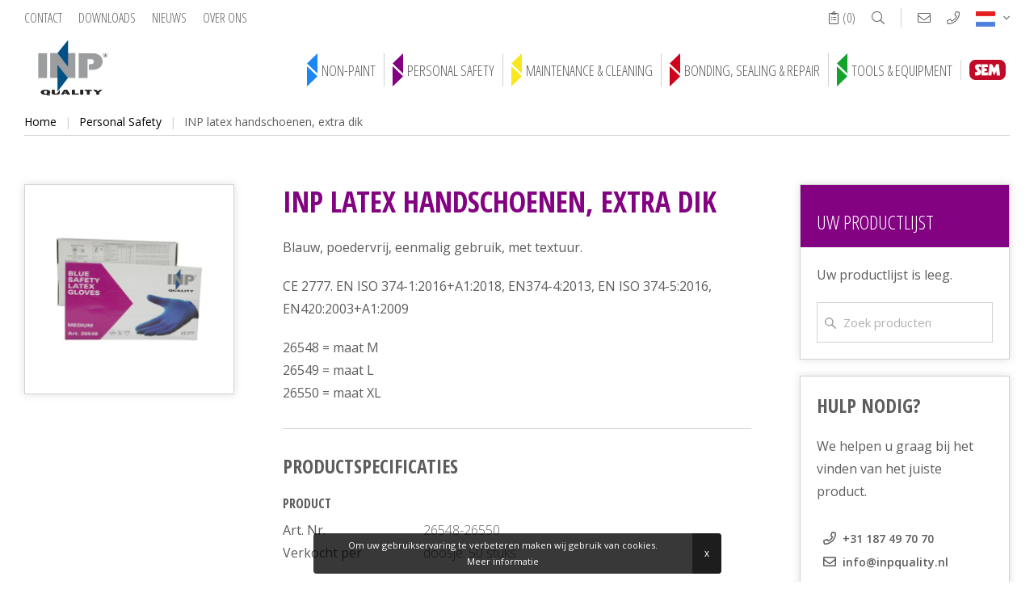

--- FILE ---
content_type: text/html; charset=UTF-8
request_url: https://www.inpquality.nl/nl/product/inp-latex-handschoenen-extra-dik-661/
body_size: 115648
content:
<!doctype html>
<html xml:lang="nl" lang="nl"><head><meta charset="UTF-8"><title>INP latex handschoenen, extra dik | I.N.P. Quality B.V.</title><meta name="description" content="Blauw, poedervrij, eenmalig gebruik, met textuur. CE 2777."><meta name="author" content="Digital Impact"><meta name="dcterms.rightsHolder" content="I.N.P. Quality B.V."><meta name="robots" content="index, follow"><meta name="mobile-web-app-capable" content="yes"><meta name="apple-mobile-web-app-capable" content="yes"><link rel="preconnect" href="//fonts.googleapis.com" crossorigin><link rel="preconnect" href="//fonts.gstatic.com" crossorigin><link rel="dns-prefetch" href="//www.google-analytics.com"><link rel="preload" href="/_webblocks/css/wrapped/wrapped.css?v=1760952437" as="style"><link rel="preload" href="/_webblocks/js/wrapped/wrapped.js?v=1769431850" as="script"><meta property="og:title" content="INP latex handschoenen, extra dik | I.N.P. Quality B.V."><meta property="og:type" content="website"><meta property="og:image" content="https://www.inpquality.nl/images/products/26548-(smaller-file).jpg?resolution=1200x630&isLogo=1"><meta property="og:image:width" content="1200"><meta property="og:image:height" content="630"><meta property="og:url" content="https://www.inpquality.nl/nl/product/inp-latex-handschoenen-extra-dik-661/"><meta property="og:description" content="Blauw, poedervrij, eenmalig gebruik, met textuur. CE 2777."><meta property="twitter:card" content="summary_large_image"><meta property="twitter:title" content="INP latex handschoenen, extra dik | I.N.P. Quality B.V."><meta property="twitter:description" content="Blauw, poedervrij, eenmalig gebruik, met textuur. CE 2777."><meta property="twitter:image" content="https://www.inpquality.nl/images/products/26548-(smaller-file).jpg?resolution=1200x630&isLogo=1"><link rel="alternate" href="https://www.inpquality.nl/en/product/inp-latex-gloves-extra-thick-661/" hreflang="en"><link rel="alternate" href="https://www.inpquality.nl/nl/product/inp-latex-handschoenen-extra-dik-661/" hreflang="nl"><link rel="alternate" href="https://www.inpquality.nl/de/produkt/inp-latex-einweghandschuhe-extra-stark-661/" hreflang="de"><link rel="alternate" href="https://www.inpquality.nl/fr/produit/inp-gants-latex-très-épais-661/" hreflang="fr"><link rel="alternate" href="https://www.inpquality.nl/es/producto/guantes-de-latex-inp-extra-gruesos-661/" hreflang="es"><link rel="alternate" href="https://www.inpquality.nl/en/product/inp-latex-gloves-extra-thick-661/" hreflang="x-default"><link rel="canonical" href="https://www.inpquality.nl/nl/product/inp-latex-handschoenen-extra-dik-661/"><link href="/_webblocks/css/wrapped/wrapped.css?v=1760952437" type="text/css" rel="stylesheet"><meta name="viewport" content="width=device-width,maximum-scale=1.0" /><link rel="apple-touch-icon" sizes="72x72" href="/_webblocks/files/icons/apple-touch-icon.png"><link rel="icon" type="image/png" sizes="32x32" href="/_webblocks/files/icons/favicon-32x32.png"><link rel="icon" type="image/png" sizes="16x16" href="/_webblocks/files/icons/favicon-16x16.png"><link rel="manifest" href="/_webblocks/files/icons/site.webmanifest"><link rel="mask-icon" href="/_webblocks/files/icons/safari-pinned-tab.svg" color="#014380"><link rel="shortcut icon" href="/_webblocks/files/icons/favicon.ico"><meta name="msapplication-TileColor" content="#014380"><meta name="msapplication-config" content="/_webblocks/files/icons/browserconfig.xml"><meta name="theme-color" content="#ffffff"></head><body skin="blue"><div class="framework_cookiewarning new" id="framework_cookiewarning" data-nosnippet><div class="framework_cookie_warning_inner"><div class="framework_cookie_warning_text"> Om uw gebruikservaring te verbeteren maken wij gebruik van cookies. <span style="display:inline-block; text-align:center;"><a href="/nl/cookies/"> Meer informatie </a></span><button class="framework_cookie_close_btn clickable" onclick="framework_cookie.closeBtnPressed();" aria-label="Sluiten" title="Sluiten">x</button></div></div></div><svg style="position: absolute; left: -100000px; top: -100000px;"><symbol id="arrows" viewBox="0 0 13 41"><g stroke="none" stroke-width="1" fill-rule="evenodd"><g transform="translate(-179.000000, -41.000000)" fill-rule="nonzero" stroke-width="1"><g transform="translate(168.000000, 39.000000)"><path d="M11,18 L24,30.5 L11,43 L11,18 Z M24,2 L24,27 L11,14.5 L24,2 Z"></path></g></g></g></symbol><symbol id="arrows-transparent" viewBox="0 0 13 41"><g stroke-width="1" fill="none"><g transform="translate(-179.000000, -41.000000)" fill-rule="nonzero" stroke-width="2"><g transform="translate(168.000000, 39.000000)"><path d="M11,18 L24,30.5 L11,43 L11,18 Z M24,2 L24,27 L11,14.5 L24,2 Z"></path></g></g></g></symbol><symbol id="mask" viewBox="0 0 31 31"><g stroke="none" stroke-width="1" fill-rule="evenodd"><g transform="translate(-691.000000, -299.000000)"><g transform="translate(691.000000, 299.000000)"><path d="M30.9686969,30.3067382 C29.2099288,25.4722518 23.982183,23.1729237 21.97602,22.4513261 C21.9027582,21.8095897 21.8361565,21.0865995 21.7761545,20.2824159 C21.77234,20.2654628 21.7676174,20.2486913 21.762047,20.2322226 C22.6682534,19.4044257 23.0439473,18.144203 22.7388512,16.9553652 C22.7330992,16.9245468 22.7300719,16.8927597 22.7247437,16.8617597 C24.6540726,15.8328261 25.8304396,12.6875371 25.8332853,10.7304199 C25.8347989,9.50991597 25.3811811,9.07397848 24.9982216,8.9223691 C24.5852913,8.75671285 24.127193,8.74199996 23.7045147,8.88083395 C23.8860344,7.02349802 23.7723272,4.54519334 22.3825928,2.65927929 C21.0824074,0.894580074 18.9284492,0 15.9808415,0 L15.0191741,0 C12.0715059,0 9.91754771,0.894580074 8.61730172,2.65927929 C7.22762786,4.54513279 7.11386012,7.02331638 7.29537991,8.88059176 C6.87197501,8.74157613 6.41308959,8.75665231 5.99967494,8.92309566 C5.61871346,9.07397848 5.16515617,9.50991597 5.16666984,10.7304199 C5.16951555,12.6875371 6.34588246,15.8328261 8.27521139,16.8617597 C8.2699438,16.8927597 8.26685591,16.9245468 8.26110394,16.9553652 C7.95600781,18.1442636 8.3317017,19.4044862 9.23796862,20.2322831 C9.23233775,20.2486913 9.22761509,20.2654628 9.22380063,20.2824159 C9.16464625,21.0848437 9.09798405,21.8078339 9.02375347,22.4513866 C7.01734826,23.1731659 1.7899658,25.4724335 0.0312582174,30.3067382 C-0.0265035838,30.4651288 -0.00331409758,30.641744 0.0933793998,30.7797909 C0.190072897,30.9178983 0.348100466,31.0000604 0.516663207,30.9999999 L30.4833525,30.9999999 C30.6519152,31.000121 30.8099428,30.9178983 30.9066363,30.7797909 C31.0033298,30.641744 31.0265192,30.4651288 30.9686969,30.3067382 Z M23.5223288,10.1701796 C23.7897042,9.85091597 24.2299412,9.73587691 24.6193187,9.88355074 C24.6662426,9.90976754 24.8448561,10.1943378 24.7893346,11.0180781 C24.6785336,12.6708261 23.7974542,14.7807636 22.6183625,15.7031347 C22.6181205,14.2882148 22.8156247,12.8801367 23.2050628,11.51983 C23.3352993,11.0760214 23.4412565,10.6254921 23.5223288,10.1701796 Z M6.21056,11.0180175 C6.15503844,10.1943378 6.33365198,9.90976754 6.37809345,9.88451949 C6.76801588,9.73545308 7.20952432,9.85012886 7.47756572,10.1701191 C7.55869865,10.6254316 7.66459528,11.0760214 7.79489234,11.51983 C8.18542024,12.8800156 8.38304553,14.2883359 8.38202023,15.703498 C7.20268251,14.781248 6.32136094,12.6710078 6.21056,11.0180175 Z M8.78180781,11.2140078 C8.76667107,11.1643593 7.27570215,6.21792185 9.45085174,3.26953124 C10.5462674,1.78564843 12.4191665,1.03335351 15.0191741,1.03335351 L15.9808415,1.03335351 C18.5808491,1.03335351 20.4537483,1.78564843 21.5491639,3.26953124 C23.7243135,6.21792185 22.2333446,11.1643593 22.2182078,11.2135234 C21.9825591,12.0205527 21.8100608,12.8446562 21.7021661,13.6784472 C20.0514743,12.0280605 17.8331547,11.0700273 15.5000381,10.9998535 C13.1669215,11.0700273 10.9485414,12.028121 9.29791011,13.6784472 C9.19001543,12.8448378 9.01745659,12.0208554 8.78180781,11.2140078 Z M9.2772636,17.1446347 C9.39823643,16.4515546 9.44370719,15.747455 9.41288879,15.0446269 C10.1775969,14.1724492 12.3744829,12.033207 15.4999776,12.033207 C18.6254722,12.033207 20.8223582,14.1723886 21.5870663,15.0445663 C21.5562479,15.7473945 21.6017187,16.4515546 21.7226915,17.1445741 C22.0284537,18.7876347 21.2443705,19.3837792 20.3361661,20.0740136 C20.0194449,20.3008827 19.7225226,20.5542714 19.4486687,20.8313339 C19.0927737,21.2483202 18.7831365,21.7027245 18.5253276,22.1865546 C17.9536432,23.1697147 17.5621465,23.7665858 16.9425089,23.7665858 L14.0574462,23.7665858 C13.4378691,23.7665858 13.0463119,23.1697147 12.4746275,22.1865546 C12.2168186,21.7027245 11.9071814,21.2483202 11.5512864,20.8313339 C11.2774325,20.5542108 10.9805102,20.3008222 10.663789,20.073953 C9.75558459,19.3838398 8.97150144,18.7876952 9.2772636,17.1446347 Z M4.13331485,29.9666464 L1.28912134,29.9666464 C1.96343285,28.5771561 2.93430338,27.3524745 4.13331485,26.3789413 L4.13331485,29.9666464 Z M6.19996429,29.9666464 L5.16660929,29.9666464 L5.16660929,25.5846874 C5.51269573,25.3431054 5.85920599,25.1196268 6.19996429,24.9178241 L6.19996429,29.9666464 Z M23.7667569,29.9666464 L7.23331928,29.9666464 L7.23331928,24.3523768 C7.84750765,24.0407421 8.41083658,23.7949218 8.87420248,23.6123729 C8.64660645,25.1319784 8.44492452,25.433744 8.41501432,25.4707987 C8.21605701,25.6730858 8.21744959,25.9979804 8.41804167,26.1986327 C8.61978414,26.4003749 8.94679828,26.400496 9.14866185,26.1988749 C9.41252551,25.9347694 9.72234431,25.3343261 10.013999,22.8841757 L10.0149072,22.8763651 L10.0161182,22.86583 C10.0835069,22.3171542 10.1457492,21.6999394 10.2019973,21.0240546 C10.4128824,21.178328 10.6109921,21.3492519 10.7945705,21.5352519 C11.0971236,21.8969589 11.3607451,22.2894843 11.5811966,22.7063495 C12.1523361,23.6877538 12.7991592,24.7999999 14.0575673,24.7999999 L16.94263,24.7999999 C18.2009775,24.7999999 18.8478612,23.6876933 19.4190007,22.7063495 C19.6393917,22.2894843 19.9030737,21.8969589 20.2056268,21.5352519 C20.3891447,21.3493124 20.5873149,21.1783886 20.7982,21.0240546 C20.8545086,21.7010292 20.9167509,22.3190312 20.9838975,22.8669198 L20.9848057,22.8746698 L20.9856534,22.8821776 C21.2777924,25.3343261 21.5875507,25.9347694 21.8514749,26.1988749 C21.9421742,26.290785 22.0659322,26.3424921 22.1950789,26.3424315 C22.4003937,26.3412811 22.5861517,26.220369 22.670312,26.0330975 C22.7544723,25.8458261 22.7215347,25.6266464 22.5860912,25.4723124 C22.5604798,25.4413124 22.3565577,25.1518983 22.1257526,23.6123124 C22.5891185,23.7948007 23.1524475,24.0406815 23.7667569,24.3523768 L23.7667569,29.9666464 Z M25.8333458,29.9666464 L24.7999908,29.9666464 L24.7999908,24.9178241 C25.1407491,25.1196268 25.4872594,25.3431054 25.8333458,25.5846874 L25.8333458,29.9666464 Z M26.8666403,29.9666464 L26.8666403,26.3789413 C28.0656517,27.3524745 29.0365223,28.5771561 29.7108338,29.9666464 L26.8666403,29.9666464 Z" id="Shape" fill-rule="nonzero"></path><path d="M14.4999854,16 L17.5000146,16 C17.7761697,16 18,15.7761631 18,15.5 C18,15.2238369 17.7761697,15 17.5000146,15 L14.4999854,15 C14.2238303,15 14,15.2238369 14,15.5 C14,15.7761631 14.2238303,16 14.4999854,16 Z" id="Path"></path><path d="M17.5000146,19 L14.4999854,19 C14.2238303,19 14,19.2238369 14,19.5 C14,19.7761631 14.2238303,20 14.4999854,20 L17.5000146,20 C17.7761697,20 18,19.7761631 18,19.5 C18,19.2238369 17.7761697,19 17.5000146,19 Z" id="Path"></path><path d="M14.4166545,17 L18.5833455,17 C18.8134747,17 19,16.7761631 19,16.5 C19,16.2238369 18.8134747,16 18.5833455,16 L14.4166545,16 C14.1865253,16 14,16.2238369 14,16.5 C14,16.7761631 14.1865741,17 14.4166545,17 Z" id="Path"></path></g></g></g></symbol><symbol id="spray" viewBox="0 0 23 23"><g stroke="none" stroke-width="1" fill-rule="evenodd"><g transform="translate(-901.000000, -169.000000)"><g transform="translate(901.000000, 169.000000)"><path d="M15,17.2553219 L0.789473684,17.2553219 L0.789473684,13.042558 C0.789473684,12.4080105 1.31965461,11.8936224 1.97368421,11.8936224 L8.68421053,11.8936224 L8.68421053,11.1276653 L3.00710526,11.1276653 L5.55197368,6.18915711 C5.68514803,5.92916255 5.95889803,5.76510412 6.25815789,5.76596582 L14.6052632,5.76596582 L14.6052632,5.00000875 L6.25815789,5.00000875 C5.65949013,4.99804598 5.11179276,5.32645008 4.84578947,5.8467743 L2.12447368,11.1276653 L1.97368421,11.1276653 C0.884210526,11.12891 0.00128289474,11.9855373 0,13.042558 L0,21.8510644 C0,22.485612 0.530180921,23 1.18421053,23 L4.34210526,23 C4.99613487,23 5.52631579,22.485612 5.52631579,21.8510644 L5.52631579,19.5531932 L15,19.5531932 L15,18.7872361 L1.97368421,18.7872361 C1.90065789,18.7867574 1.82782895,18.7795765 1.75618421,18.7657893 C1.73447368,18.7619595 1.71315789,18.7558319 1.69144737,18.7508531 C1.64309211,18.7392202 1.59552632,18.7247627 1.54894737,18.7075766 C1.52684211,18.699151 1.50473684,18.6907255 1.48342105,18.681151 C1.43728618,18.6604702 1.39258224,18.636917 1.34960526,18.610683 C1.33342105,18.6007255 1.31605263,18.591917 1.30026316,18.5815766 C1.24401316,18.5435181 1.19116776,18.500816 1.14236842,18.4540448 C1.13407895,18.4460022 1.12697368,18.4364278 1.11868421,18.4280022 C1.07940789,18.3876937 1.04299342,18.344848 1.00973684,18.2997044 C0.996710526,18.2817044 0.984868421,18.2614066 0.973026316,18.2441725 C0.947417763,18.2042949 0.924177632,18.1629811 0.903552632,18.1204705 C0.894078947,18.1001726 0.883815789,18.0794918 0.875526316,18.0584279 C0.870394737,18.0465556 0.868026316,18.0335343 0.863289474,18.0201301 L15,18.0201301 L15,17.2553219 Z M3.94736842,19.5531932 L4.73684211,19.5531932 L4.73684211,21.8510644 C4.73684211,22.0625643 4.56009868,22.2340429 4.34210526,22.2340429 L3.94736842,22.2340429 L3.94736842,19.5531932 Z M2.36842105,19.5531932 L3.15789474,19.5531932 L3.15789474,22.2340429 L2.36842105,22.2340429 L2.36842105,19.5531932 Z M0.939473684,19.2625125 C1.00564145,19.3025337 1.07417763,19.3387252 1.14473684,19.3708954 C1.18421053,19.3885124 1.22368421,19.4049805 1.26315789,19.4202996 C1.33963816,19.4484007 1.41779605,19.471906 1.49723684,19.4907677 C1.52526316,19.4976613 1.55092105,19.5095336 1.57973684,19.5152783 L1.57973684,22.2340429 L1.18421053,22.2340429 C0.966217105,22.2340429 0.789473684,22.0625643 0.789473684,21.8510644 L0.789473684,19.1702146 C0.804473684,19.180938 0.822236842,19.1889806 0.837631579,19.199704 C0.870394737,19.2222997 0.905131579,19.2418316 0.939473684,19.2625125 Z" id="Shape" fill-rule="nonzero"></path><path d="M8.05,12.8 L14,12.8 L14,12 L8.05,12 C7.47009375,12 7,12.53725 7,13.2 L7,14.8 C7,15.46275 7.47009375,16 8.05,16 L14,16 L14,15.2 L8.05,15.2 C7.8567125,15.2 7.7,15.0209 7.7,14.8 L7.7,14.4 L14,14.4 L14,13.6 L7.7,13.6 L7.7,13.2 C7.7,12.9791 7.8567125,12.8 8.05,12.8 Z" id="Path"></path><path d="M5,12 L3,12 C2.44770833,12 2,12.53725 2,13.2 L2,14.8 C2,15.46275 2.44770833,16 3,16 L5,16 C5.55229167,16 6,15.46275 6,14.8 L6,13.2 C6,12.53725 5.55229167,12 5,12 Z M5.33333333,14.8 C5.33333333,15.0209 5.18408333,15.2 5,15.2 L3,15.2 C2.81591667,15.2 2.66666667,15.0209 2.66666667,14.8 L2.66666667,13.2 C2.66666667,12.9791 2.81591667,12.8 3,12.8 L5,12.8 C5.18408333,12.8 5.33333333,12.9791 5.33333333,13.2 L5.33333333,14.8 Z" id="Shape" fill-rule="nonzero"></path><path d="M22.9999944,10.7333333 L22.9999944,9.58333333 C22.9999944,9.3716375 22.8400838,9.2 22.6428518,9.2 L21.1146383,9.2 L20.8389242,8.3122 C20.7903082,8.15560833 20.6537904,8.04995208 20.4999958,8.05 L19.4285678,8.05 L19.4285678,7.44203333 C20.5040583,6.96890417 21.2086115,5.84755833 21.2142811,4.6 L21.2142811,0.383333333 C21.2142811,0.1716375 21.0543705,0 20.8571385,0 L15.8571413,0 C15.6599092,0 15.4999986,0.1716375 15.4999986,0.383333333 L15.4999986,4.6 C15.5056683,5.84755833 16.2102214,6.96890417 17.2857119,7.44203333 L17.2857119,8.05 L15.142856,8.05 L15.142856,7.66666667 L14.4285706,7.66666667 L14.4285706,8.19643333 L13.1974999,8.85691667 C13.0764285,8.92184375 12.9999554,9.05471667 13,9.2 L13,9.96666667 C12.9999554,10.11195 13.0764285,10.2448229 13.1974999,10.30975 L14.4285706,10.9702333 L14.4285706,11.5 L15.142856,11.5 L15.142856,11.1166667 L17.1692834,11.1166667 L16.7814265,12.5733333 C16.7084801,12.8447813 16.4774981,13.0321354 16.2142839,13.0333333 L16.2142839,13.8 C16.7958907,13.7980354 17.3066047,13.3846104 17.4682118,12.7849333 L17.5039261,12.65 L18.7071397,12.65 L19.3499965,16.1 L18.3571399,16.1 L18.3571399,16.8666667 L19.4928535,16.8666667 L19.7928534,18.4766667 C19.8267819,18.6551563 19.9731211,18.7833813 20.1428532,18.7833333 L20.8571385,18.7833333 L20.8571385,19.55 C20.8571385,19.7616958 20.6972278,19.9333333 20.4999958,19.9333333 L17.2857119,19.9333333 C16.4967391,19.9333333 15.8571413,20.6198354 15.8571413,21.4666667 C15.8571413,22.3134979 16.4967391,23 17.2857119,23 L23,23 L22.9999944,22.2333333 L17.2857119,22.2333333 C16.8912032,22.2333333 16.5714266,21.8901063 16.5714266,21.4666667 C16.5714266,21.0432271 16.8912032,20.7 17.2857119,20.7 L20.4999958,20.7 C21.0917366,20.7 21.5714238,20.1851354 21.5714238,19.55 L21.5714238,18.7833333 L22.2857091,18.7833333 C22.4829411,18.7832854 22.6428071,18.6116 22.6427625,18.3999042 C22.6427625,18.3787729 22.6411107,18.3576417 22.6378518,18.33675 L21.6099952,11.7162 L22.8024945,11.0783333 C22.9241462,11.0130708 23.0007533,10.8793354 22.9999944,10.7333333 Z M14.4285706,10.1131 L13.7142853,9.72976667 L13.7142853,9.4369 L14.4285706,9.05356667 L14.4285706,10.1131 Z M16.2142839,0.766666667 L20.4999958,0.766666667 L20.4999958,1.53333333 L16.2142839,1.53333333 L16.2142839,0.766666667 Z M16.2142839,4.6 L16.2142839,2.3 L20.4999958,2.3 L20.4999958,4.6 C20.4957101,5.61549792 19.8748176,6.50923958 18.9692824,6.8034 C18.8179878,6.85184375 18.7143272,7.0012 18.7142825,7.17063333 L18.7142825,8.05 L17.9999972,8.05 L17.9999972,7.17063333 C17.9999526,7.0012 17.8962919,6.85184375 17.7449974,6.8034 C16.8394622,6.50923958 16.2185696,5.61549792 16.2142839,4.6 Z M17.7082117,11.8833333 L17.9121401,11.1166667 L18.4214256,11.1166667 L18.5642826,11.8833333 L17.7082117,11.8833333 Z M22.2857091,10.4964333 L21.0546384,11.1569167 C20.9142813,11.2322417 20.8361563,11.3971229 20.8621385,11.56325 L20.9117813,11.8833333 L20.1428532,11.8833333 L20.1428532,12.65 L21.0307098,12.65 L21.1499954,13.4166667 L20.4999958,13.4166667 L20.4999958,14.1833333 L21.268924,14.1833333 L21.3878525,14.95 L20.8571385,14.95 L20.8571385,15.7166667 L21.506781,15.7166667 L21.6260666,16.4833333 L21.2142811,16.4833333 L21.2142811,17.25 L21.7449951,17.25 L21.8639236,18.0166667 L20.435353,18.0166667 L19.0642823,10.6566667 C19.0303538,10.4781771 18.8840146,10.3499521 18.7142825,10.35 L15.142856,10.35 L15.142856,8.81666667 L20.242496,8.81666667 L20.5182101,9.70446667 C20.5668261,9.86105833 20.7033439,9.96671458 20.8571385,9.96666667 L22.2857091,9.96666667 L22.2857091,10.4964333 Z" id="Shape" fill-rule="nonzero"></path><rect x="9" y="9" width="3" height="1"></rect><polygon transform="translate(10.350926, 7.860639) rotate(-63.434949) translate(-10.350926, -7.860639) " points="9.96760445 6.57497855 10.7342478 6.57497855 10.7342478 9.14630038 9.96760445 9.14630038"></polygon><polygon transform="translate(10.347920, 11.308287) rotate(-26.565051) translate(-10.347920, -11.308287) " points="9.06225877 10.9249652 11.6335806 10.9249652 11.6335806 11.6916085 9.06225877 11.6916085"></polygon><rect x="7" y="9" width="1" height="1"></rect><rect x="7" y="7" width="1" height="1"></rect><rect x="7" y="7" width="1" height="1"></rect><path d="M17.5,5 L17,5 C17,5.55228125 17.4477187,6 18,6 L18,5.5 C17.7238438,5.5 17.5,5.27615625 17.5,5 Z"></path><rect x="16" y="3" width="1" height="1"></rect></g></g></g></symbol><symbol id="wash" viewBox="0 0 23 23"><g stroke="none" stroke-width="1" fill-rule="evenodd"><g transform="translate(-973.000000, -553.000000)"><g transform="translate(973.000000, 553.000000)"><path d="M12.78625,1.91460147 L11.5,0 L10.21375,1.91426658 C10.073875,2.122572 10,2.36068319 10,2.60381782 L10,2.66041527 C10,3.39919625 10.67275,4 11.5,4 C12.32725,4 13,3.39919625 13,2.66041527 L13,2.60381782 C13,2.36068319 12.926125,2.12223711 12.78625,1.91460147 Z M12.25,2.66041527 C12.25,3.02980576 11.913625,3.33020764 11.5,3.33020764 C11.086375,3.33020764 10.75,3.02980576 10.75,2.66041527 L10.75,2.60381782 C10.75,2.4822505 10.787125,2.36336236 10.856875,2.25920965 L11.5,1.30207636 L12.143125,2.25954454 C12.212875,2.36336236 12.25,2.4822505 12.25,2.60381782 L12.25,2.66041527 Z" id="Shape" fill-rule="nonzero"></path><path d="M3.78625,9.91460147 L2.5,8 L1.21375,9.91426658 C1.073875,10.122572 1,10.3606832 1,10.6038178 L1,10.6604153 C1,11.3991962 1.67275,12 2.5,12 C3.32725,12 4,11.3991962 4,10.6604153 L4,10.6038178 C4,10.3606832 3.926125,10.1222371 3.78625,9.91460147 Z M3.25,10.6604153 C3.25,11.0298058 2.913625,11.3302076 2.5,11.3302076 C2.086375,11.3302076 1.75,11.0298058 1.75,10.6604153 L1.75,10.6038178 C1.75,10.4822505 1.787125,10.3633624 1.856875,10.2592096 L2.5,9.30207636 L3.143125,10.2595445 C3.212875,10.3633624 3.25,10.4822505 3.25,10.6038178 L3.25,10.6604153 Z" id="Shape" fill-rule="nonzero"></path><path d="M21.78625,6.91460147 L20.5,5 L19.21375,6.91426658 C19.073875,7.122572 19,7.36068319 19,7.60381782 L19,7.66041527 C19,8.39919625 19.67275,9 20.5,9 C21.32725,9 22,8.39919625 22,7.66041527 L22,7.60381782 C22,7.36068319 21.926125,7.12223711 21.78625,6.91460147 Z M21.25,7.66041527 C21.25,8.02980576 20.913625,8.33020764 20.5,8.33020764 C20.086375,8.33020764 19.75,8.02980576 19.75,7.66041527 L19.75,7.60381782 C19.75,7.4822505 19.787125,7.36336236 19.856875,7.25920965 L20.5,6.30207636 L21.143125,7.25954454 C21.212875,7.36336236 21.25,7.4822505 21.25,7.60381782 L21.25,7.66041527 Z" id="Shape" fill-rule="nonzero"></path><path d="M22.8979839,13.9877838 L21.3369516,10.5388649 C20.9140484,9.60389189 19.9884839,9 18.9790806,9 L10.5032097,9 C9.61140323,9 8.77301613,9.35416216 8.14274194,9.99740541 L5.41093548,12.7837838 L3.33870968,12.7837838 C1.49759677,12.7837838 0,14.3116757 0,16.1891892 L0,18.8378378 C0,19.4636757 0.499322581,19.972973 1.11290323,19.972973 L1.87672581,19.972973 C2.06183871,21.673027 3.47782258,23 5.19354839,23 C6.90927419,23 8.32525806,21.673027 8.51037097,19.972973 L14.489629,19.972973 C14.6747419,21.673027 16.0907258,23 17.8064516,23 C19.5221774,23 20.9381613,21.673027 21.1232742,19.972973 L21.8870968,19.972973 C22.5006774,19.972973 23,19.4636757 23,18.8378378 L23,14.4634054 C23,14.2999459 22.9643871,14.1357297 22.8979839,13.9877838 Z M5.19354839,22.2432432 C3.76198387,22.2432432 2.59677419,21.0551351 2.59677419,19.5945946 C2.59677419,18.1340541 3.76198387,16.9459459 5.19354839,16.9459459 C6.6251129,16.9459459 7.79032258,18.1340541 7.79032258,19.5945946 C7.79032258,21.0551351 6.6251129,22.2432432 5.19354839,22.2432432 Z M17.8064516,22.2432432 C16.3748871,22.2432432 15.2096774,21.0551351 15.2096774,19.5945946 C15.2096774,18.1340541 16.3748871,16.9459459 17.8064516,16.9459459 C19.2380161,16.9459459 20.4032258,18.1340541 20.4032258,19.5945946 C20.4032258,21.0551351 19.2380161,22.2432432 17.8064516,22.2432432 Z M22.2580645,15.0540541 L21.516129,15.0540541 L21.516129,15.8108108 L22.2580645,15.8108108 L22.2580645,16.5675676 L21.516129,16.5675676 L21.516129,17.3243243 L22.2580645,17.3243243 L22.2580645,18.8378378 C22.2580645,19.0463243 22.091871,19.2162162 21.8870968,19.2162162 L21.1232742,19.2162162 C20.9381613,17.5161622 19.5221774,16.1891892 17.8064516,16.1891892 C16.0907258,16.1891892 14.6747419,17.5161622 14.489629,19.2162162 L13.7258065,19.2162162 L13.7258065,14.6756757 L12.983871,14.6756757 L12.983871,19.2162162 L8.51037097,19.2162162 C8.32525806,17.5161622 6.90927419,16.1891892 5.19354839,16.1891892 C3.47782258,16.1891892 2.06183871,17.5161622 1.87672581,19.2162162 L1.11290323,19.2162162 C0.908129032,19.2162162 0.741935484,19.0463243 0.741935484,18.8378378 L0.741935484,16.1891892 C0.741935484,14.7286486 1.90714516,13.5405405 3.33870968,13.5405405 L5.71809677,13.5405405 L8.66729032,10.5324324 C9.15770968,10.0322162 9.8095,9.75675676 10.5032097,9.75675676 L18.9790806,9.75675676 C19.699871,9.75675676 20.3609355,10.1881081 20.6629032,10.8559459 L22.2239355,14.3048649 C22.2465645,14.3540541 22.2580645,14.4089189 22.2580645,14.4634054 L22.2580645,15.0540541 Z" id="Shape" fill-rule="nonzero"></path><path d="M2,16 L2.8,16 C2.8,15.3384 3.3384,14.8 4,14.8 L4,14 C2.8972,14 2,14.8972 2,16 Z"></path><rect x="11" y="15" width="1" height="1"></rect><path d="M5.5,19 C4.67275,19 4,19.67275 4,20.5 C4,21.32725 4.67275,22 5.5,22 C6.32725,22 7,21.32725 7,20.5 C7,19.67275 6.32725,19 5.5,19 Z M5.5,21.25 C5.086375,21.25 4.75,20.913625 4.75,20.5 C4.75,20.086375 5.086375,19.75 5.5,19.75 C5.913625,19.75 6.25,20.086375 6.25,20.5 C6.25,20.913625 5.913625,21.25 5.5,21.25 Z" id="Shape" fill-rule="nonzero"></path><path d="M17.5,19 C16.67275,19 16,19.67275 16,20.5 C16,21.32725 16.67275,22 17.5,22 C18.32725,22 19,21.32725 19,20.5 C19,19.67275 18.32725,19 17.5,19 Z M17.5,21.25 C17.086375,21.25 16.75,20.913625 16.75,20.5 C16.75,20.086375 17.086375,19.75 17.5,19.75 C17.913625,19.75 18.25,20.086375 18.25,20.5 C18.25,20.913625 17.913625,21.25 17.5,21.25 Z" id="Shape" fill-rule="nonzero"></path><path d="M20.7431551,10.7751111 C20.560123,10.3044444 20.1595529,10 19.7218513,10 L18.1612032,10 L18.1612032,10.8888889 L19.7218513,10.8888889 C19.8677519,10.8888889 20.0012752,10.9902222 20.0620359,11.1471111 L20.8271698,13.1111111 L8.81081689,13.1111111 L10.3568374,11.2791111 C10.5661241,11.0311111 10.8560498,10.8888889 11.1523517,10.8888889 L17.4110719,10.8888889 L17.4110719,10 L11.1523517,10 C10.6587653,10 10.1756807,10.2373333 9.82649464,10.6506667 L7,14 L22,14 L20.7431551,10.7751111 Z" id="Path"></path><rect x="0" y="0" width="1" height="1"></rect><rect x="3" y="4" width="1" height="1"></rect><rect x="7" y="2" width="1" height="1"></rect><rect x="6" y="10" width="1" height="1"></rect><rect x="11" y="7" width="1" height="1"></rect><rect x="16" y="5" width="1" height="1"></rect><rect x="18" y="0" width="1" height="1"></rect><rect x="22" y="3" width="1" height="1"></rect></g></g></g></symbol><symbol id="gas-mask" viewBox="0 0 64 64"><path d="m32 53c2.206 0 4-1.794 4-4s-1.794-4-4-4-4 1.794-4 4 1.794 4 4 4zm0-6c1.103 0 2 .897 2 2s-.897 2-2 2-2-.897-2-2 .897-2 2-2z"/><path d="m23.292 29c1.143 0 2.171-.636 2.684-1.659l.446-.893c1.062-2.127 3.199-3.448 5.578-3.448s4.516 1.32 5.577 3.447l.447.895c.513 1.023 1.541 1.658 2.684 1.658h11.292c1.654 0 3-1.346 3-3v-8c0-1.654-1.346-3-3-3h-40c-1.654 0-3 1.346-3 3v8c0 1.654 1.346 3 3 3zm-12.292-3v-8c0-.551.448-1 1-1h40c.552 0 1 .449 1 1v8c0 .551-.448 1-1 1h-11.292c-.381 0-.724-.212-.895-.553l-.447-.894c-1.402-2.808-4.224-4.553-7.366-4.553s-5.965 1.745-7.367 4.554l-.446.892c-.171.342-.514.554-.895.554h-11.292c-.552 0-1-.449-1-1z"/><path d="m54.423 32.559c2.365-.877 4.127-2.993 4.497-5.559h1.08c1.654 0 3-1.346 3-3v-4c0-1.654-1.346-3-3-3h-1.08c-.414-2.874-2.574-5.186-5.37-5.821-2.716-6.199-8.753-10.179-15.55-10.179h-12c-6.797 0-12.834 3.98-15.55 10.179-2.796.635-4.956 2.947-5.37 5.821h-1.08c-1.654 0-3 1.346-3 3v4c0 1.654 1.346 3 3 3h1.08c.37 2.566 2.132 4.682 4.497 5.559.299 1.14.703 2.239 1.218 3.267l.664 1.329c-1.535.283-2.888.959-3.948 2.019l-3.033 3.033c-.456.287-.886.613-1.272.999-3.633 3.633-2.644 10.534 2.206 15.382 2.308 2.309 5.146 3.827 7.991 4.276.583.092 1.152.137 1.704.137 2.259 0 4.238-.759 5.687-2.208.382-.382.701-.807.981-1.254l.864-.864c2.328 2.723 5.736 4.325 9.361 4.325 3.62 0 7.031-1.605 9.358-4.326l.866.866c.281.448.6.872.981 1.254 1.448 1.449 3.428 2.208 5.687 2.208.552 0 1.121-.045 1.704-.137 2.845-.449 5.684-1.968 7.991-4.276 4.85-4.849 5.839-11.749 2.206-15.382-.386-.386-.817-.713-1.273-1l-3.032-3.032c-1.06-1.06-2.414-1.736-3.948-2.019l.664-1.329c.516-1.03.92-2.128 1.219-3.268zm6.577-12.559v4c0 .551-.448 1-1 1h-1v-6h1c.552 0 1 .449 1 1zm-35-17h12c5.629 0 10.667 3.096 13.247 8h-38.494c2.58-4.904 7.618-8 13.247-8zm-23 21v-4c0-.551.448-1 1-1h1v6h-1c-.552 0-1-.449-1-1zm4 2v-8c0-2.757 2.243-5 5-5h40c2.757 0 5 2.243 5 5v8c0 2.757-2.243 5-5 5h-11.292c-1.905 0-3.619-1.059-4.472-2.764l-.447-.894c-.722-1.445-2.174-2.342-3.789-2.342s-3.067.897-3.789 2.342l-.447.894c-.853 1.705-2.567 2.764-4.472 2.764h-11.292c-2.757 0-5-2.243-5-5zm5 7h11.292c2.668 0 5.066-1.483 6.261-3.87l.447-.894c.381-.762 1.147-1.236 2-1.236s1.619.474 2 1.236l.447.894c1.195 2.387 3.593 3.87 6.261 3.87h11.292c.068 0 .134-.008.202-.01-.223.669-.476 1.323-.786 1.941l-1.042 2.084c-.382.019-.77.056-1.165.118-2.513.396-5.017 1.646-7.147 3.539l-3.646-3.672h-12.832l-3.646 3.672c-2.13-1.893-4.634-3.143-7.147-3.539-.395-.062-.783-.099-1.165-.118l-1.042-2.084c-.31-.618-.563-1.272-.786-1.941.068.002.134.01.202.01zm14 16c0-3.309 2.691-6 6-6s6 2.691 6 6-2.691 6-6 6-6-2.691-6-6zm6-8c-2.846 0-5.343 1.499-6.762 3.744-.529-.929-1.165-1.817-1.897-2.645l3.075-3.099h11.168l3.075 3.098c-.732.829-1.368 1.716-1.897 2.645-1.419-2.244-3.916-3.743-6.762-3.743zm-17.521-1.891c2.386.376 4.788 1.672 6.764 3.647 1.311 1.311 2.326 2.839 2.972 4.429-.136.584-.215 1.19-.215 1.815 0 1.248.295 2.425.807 3.479-.241 1.025-.702 1.902-1.395 2.596l-.441.441c.139-3.313-1.38-7.102-4.383-10.104-2.308-2.309-5.146-3.827-7.991-4.276-.721-.113-1.42-.153-2.093-.127l.421-.421c1.311-1.312 3.278-1.838 5.554-1.479zm-.763 21.78c-2.432-.384-4.878-1.703-6.89-3.715-4.069-4.069-5.058-9.7-2.206-12.554 1.339-1.338 3.352-1.873 5.664-1.509 2.432.384 4.878 1.703 6.89 3.715 4.069 4.069 5.059 9.701 2.206 12.554-1.339 1.338-3.351 1.875-5.664 1.509zm18.284.111c-3.089 0-5.988-1.392-7.938-3.746l.765-.764c.57-.57 1.027-1.246 1.381-1.988 1.457 1.534 3.512 2.498 5.792 2.498s4.335-.964 5.793-2.499c.354.742.81 1.418 1.381 1.988l.763.763c-1.949 2.353-4.851 3.748-7.937 3.748zm25.174-3.826c-2.012 2.012-4.458 3.331-6.89 3.715-2.312.368-4.325-.171-5.664-1.509-2.853-2.854-1.863-8.485 2.206-12.554 2.012-2.012 4.458-3.331 6.89-3.715.474-.075.936-.112 1.381-.112 1.729 0 3.219.557 4.283 1.621 2.852 2.854 1.863 8.485-2.206 12.554zm-1.678-16.166c-.673-.026-1.372.013-2.092.127-2.845.449-5.684 1.968-7.991 4.276-3.003 3.003-4.522 6.791-4.383 10.104l-.441-.441c-.694-.695-1.155-1.572-1.395-2.596.511-1.053.806-2.23.806-3.478 0-.625-.079-1.231-.216-1.815.646-1.59 1.662-3.118 2.972-4.429 1.976-1.976 4.378-3.271 6.764-3.647 2.274-.359 4.243.167 5.555 1.479z"/><path d="m45.366 9.825 1.342-1.482c-2.381-2.156-5.474-3.343-8.708-3.343h-5v2h5c2.737 0 5.354 1.003 7.366 2.825z"/><path d="m55.089 47c-1.344 0-3.478.697-5.435 2.654-2.735 2.735-3.14 5.962-2.2 6.902.372.367.997.444 1.457.444 1.344 0 3.478-.697 5.435-2.654 2.735-2.735 3.14-5.962 2.2-6.902-.372-.367-.997-.444-1.457-.444zm-2.157 5.932c-1.575 1.575-3.178 2.036-3.94 2.067.051-.742.495-2.348 2.077-3.93 1.575-1.575 3.178-2.036 3.94-2.067-.051.742-.495 2.347-2.077 3.93z"/><path d="m14.345 49.654c-1.956-1.957-4.089-2.654-5.434-2.654-.461 0-1.088.077-1.462.448-.752.752-.399 2.323-.213 2.963.284.976.935 2.452 2.419 3.936 1.956 1.956 4.089 2.653 5.434 2.653.461 0 1.088-.077 1.462-.448.752-.752.399-2.322.213-2.962-.285-.977-.935-2.452-2.419-3.936zm-3.276 3.278c-1.583-1.583-2.027-3.188-2.077-3.931.762.031 2.364.492 3.938 2.066 1.583 1.583 2.027 3.188 2.077 3.931-.761-.03-2.363-.492-3.938-2.066z"/><path d="m29 5h2v2h-2z"/><path d="m25 5h2v2h-2z"/></symbol><symbol id="roller" viewBox="0 0 512 512"><g><g><path d="M457.211,59.772h-24.31V24.826C432.901,11.137,421.764,0,408.076,0H87.565C73.876,0,62.739,11.137,62.739,24.826v34.945 H39.921c-4.143,0-7.5,3.357-7.5,7.5s3.357,7.5,7.5,7.5h22.818v34.945c0,13.689,11.137,24.826,24.825,24.826h10.872v23.904 c0,16.425,13.363,29.788,29.788,29.788c5.38,0,10.427-1.441,14.788-3.946v36.041c0,16.425,13.363,29.788,29.789,29.788 c16.426,0,29.789-13.363,29.789-29.788v-85.787h28.417c4.143,0,7.5-3.357,7.5-7.5s-3.357-7.5-7.5-7.5h-10.399 c2.708-4.559,4.269-9.876,4.269-15.553V66.274c4.559,2.707,9.879,4.263,15.554,4.263c16.847,0,30.553-13.706,30.553-30.554V15.001 h137.093c5.417,0,9.824,4.407,9.824,9.825v84.892c0,5.417-4.406,9.825-9.824,9.825H266.009c-4.143,0-7.5,3.357-7.5,7.5 s3.357,7.5,7.5,7.5h142.068c13.689,0,24.824-11.137,24.824-24.826V74.773h24.31c4.063,0,7.37,3.306,7.37,7.369v76.531 c0,6.645-4.447,12.61-10.816,14.508l-201.133,59.909c-7.249,2.159-12.313,8.95-12.313,16.514v13.158h-33.591 c-10.554,0-19.14,8.586-19.14,19.14v10.329c0,9.674,7.221,17.674,16.553,18.944l-13.84,138.886 c-3.295,33.068,22.708,61.941,56.074,61.941c33.233,0,59.383-28.74,56.073-61.94l-4.859-48.778 c-0.41-4.121-4.078-7.133-8.206-6.72c-4.122,0.41-7.131,4.085-6.72,8.206l4.859,48.779c2.418,24.263-16.664,45.451-41.147,45.451 c-24.385,0-43.577-21.088-41.148-45.451l13.969-140.178h54.357l5.62,56.398c0.411,4.121,4.069,7.14,8.208,6.719 c4.121-0.41,7.13-4.085,6.719-8.208l-5.471-54.909h1.656c10.554,0,19.14-8.587,19.14-19.14v-10.329 c0-10.554-8.587-19.14-19.14-19.14h-34.966v-13.158c0-0.979,0.655-1.856,1.593-2.137l201.134-59.91 c12.68-3.776,21.534-15.654,21.534-28.884V82.142C479.583,69.807,469.547,59.772,457.211,59.772z M143.012,158.449 c0,8.154-6.634,14.787-14.788,14.787s-14.787-6.633-14.787-14.787v-23.904h29.575V158.449z M187.589,220.33 c0,8.154-6.634,14.787-14.788,14.787c-8.153,0-14.788-6.633-14.788-14.787c0-10.454,0-76.026,0-85.787h29.576V220.33z M240.431,55.535c-8.577,0-15.554-6.977-15.554-15.553c0-4.143-3.357-7.5-7.5-7.5s-7.5,3.357-7.5,7.5v64.007 c0,8.576-6.976,15.553-15.552,15.553c-54.873,0-52.145,0-106.76,0c-5.417,0-9.824-4.407-9.824-9.825V24.826 c0-5.417,4.406-9.825,9.824-9.825h168.418v24.982h0.001C255.983,48.558,249.007,55.535,240.431,55.535z M290.286,277.762 c2.244,0,4.139,1.896,4.139,4.139v10.329c0,2.243-1.896,4.139-4.139,4.139c-30.366,0-52.838,0-83.558,0 c-2.243,0-4.139-1.896-4.139-4.139v-10.329c0-2.243,1.896-4.139,4.139-4.139H290.286z"/></g></g><g><g><path d="M246.376,427.845c-13.868,0-25.151,11.283-25.151,25.151c0,13.868,11.283,25.15,25.151,25.15 c13.868,0,25.149-11.282,25.149-25.15S260.244,427.845,246.376,427.845z M246.377,463.144c-5.597,0-10.15-4.553-10.15-10.149 c0-5.597,4.553-10.15,10.15-10.15c5.595-0.001,10.149,4.552,10.149,10.15C256.526,458.592,251.973,463.144,246.377,463.144z"/></g></g></symbol><symbol id="car-spray" viewBox="0 0 473 473"><g><g><path d="M361.375,253.371h-32c-4.418,0-8,3.582-8,8h-36.688l-51.312-51.312v-76.688c0-2.122-0.844-4.156-2.344-5.656l-96-96 l-12.688-12.68c-9.372-9.373-24.568-9.375-33.941-0.003c-0.001,0.001-0.002,0.002-0.003,0.003L7.031,100.403 c-9.373,9.372-9.375,24.568-0.003,33.941c0.001,0.001,0.002,0.002,0.003,0.003l12.688,12.68l96,96 c1.5,1.5,3.534,2.344,5.656,2.344h76.688l16,16h-60.688c-4.418,0-8,3.582-8,8v168c0,13.255,10.745,24,24,24h16 c13.255,0,24-10.745,24-24v-112h32v32c0.026,22.08,17.92,39.974,40,40c4.418,0,8-3.582,8-8v-64h32c0,4.418,3.582,8,8,8h32 c4.418,0,8-3.582,8-8v-64C369.375,256.953,365.793,253.371,361.375,253.371z M18.343,123.035 c-3.126-3.122-3.129-8.188-0.006-11.314c0.002-0.002,0.004-0.004,0.006-0.006l81.368-81.368c3.122-3.126,8.188-3.129,11.314-0.006 c0.002,0.002,0.004,0.004,0.006,0.006l7.024,7.024l-92.68,92.688L18.343,123.035z M124.687,229.371l-88-88l92.688-92.688l88,88 v73.376l-19.312,19.312H124.687z M321.375,309.371h-40c-4.418,0-8,3.582-8,8v62.632c-9.582-3.403-15.988-12.464-16-22.632v-40 c0-4.418-3.582-8-8-8h-48c-4.418,0-8,3.582-8,8v120c0,4.418-3.582,8-8,8h-16c-4.418,0-8-3.582-8-8v-160h72 c4.418-0.001,7.999-3.583,7.998-8.002c0-2.121-0.843-4.154-2.342-5.654l-26.344-26.344l12.688-12.688l50.344,50.344 c1.5,1.5,3.534,2.344,5.656,2.344h40V309.371z M353.375,317.371h-16v-48h16V317.371z"/></g></g><g><g><path d="M406.835,255.715c-3.1-2.995-8.016-2.995-11.116,0l-16,16c-3.178,3.07-3.266,8.134-0.196,11.312 c3.07,3.178,8.134,3.266,11.312,0.196c0.066-0.064,0.132-0.129,0.196-0.196l16-16 C410.101,263.849,410.013,258.784,406.835,255.715z"/></g></g><g><g><path d="M407.031,319.715l-16-16c-3.178-3.07-8.242-2.982-11.312,0.196c-2.995,3.1-2.995,8.016,0,11.116l16,16 c3.178,3.07,8.242,2.982,11.312-0.196C410.026,327.731,410.026,322.815,407.031,319.715z"/></g></g><g><g><path d="M439.031,351.715l-16-16c-3.178-3.07-8.242-2.982-11.312,0.196c-2.995,3.1-2.995,8.016,0,11.116l16,16 c3.178,3.07,8.242,2.982,11.312-0.196C442.026,359.731,442.026,354.815,439.031,351.715z"/></g></g><g><g><path d="M471.031,383.715l-16-16c-3.178-3.07-8.242-2.982-11.312,0.196c-2.995,3.1-2.995,8.016,0,11.116l16,16 c3.178,3.07,8.242,2.982,11.312-0.196C474.026,391.731,474.026,386.815,471.031,383.715z"/></g></g><g><g><path d="M439.031,223.715c-3.124-3.123-8.188-3.123-11.312,0l-16,16c-3.178,3.07-3.266,8.134-0.196,11.312 c3.07,3.178,8.134,3.266,11.312,0.196c0.066-0.064,0.132-0.129,0.196-0.196l16-16 C442.154,231.903,442.154,226.839,439.031,223.715z"/></g></g><g><g><path d="M470.835,191.715c-3.1-2.994-8.015-2.994-11.116,0l-16,16c-3.178,3.07-3.266,8.134-0.196,11.312 c3.07,3.178,8.134,3.266,11.312,0.196c0.067-0.064,0.132-0.13,0.196-0.196l16-16C474.1,199.849,474.012,194.784,470.835,191.715z" /></g></g><g><g><path d="M425.375,285.371h-16c-4.418,0-8,3.582-8,8s3.582,8,8,8h16c4.418,0,8-3.582,8-8S429.793,285.371,425.375,285.371z"/></g></g><g><g><path d="M465.375,285.371h-16c-4.418,0-8,3.582-8,8s3.582,8,8,8h16c4.418,0,8-3.582,8-8S469.793,285.371,465.375,285.371z"/></g></g></symbol><symbol id="paint-spray" viewBox="0 0 64 64"><path d="m32 18a1 1 0 0 0 -1 1v4a1 1 0 0 0 1 1h1v32h-1a1 1 0 0 0 -1 1v4a1 1 0 0 0 1 1h26a1 1 0 0 0 1-1v-4a1 1 0 0 0 -1-1h-1v-32h1a1 1 0 0 0 1-1v-4a1 1 0 0 0 -1-1h-1.531l-3.353-4.023a.99.99 0 0 0 .884-.977v-4a1 1 0 0 0 -1-1h-4v-5a1 1 0 0 0 -1-1h-6a1 1 0 0 0 -1 1v1h-2a1 1 0 0 0 0 2h2v2h-4a1 1 0 0 0 -1 1v4a.99.99 0 0 0 .884.977l-3.353 4.023zm3 10h12v24h-12zm22 32h-24v-2h24zm-2-4h-20v-2h14v-28h-14v-2h20zm2-34h-24v-2h24zm-14-18h4v4h-4zm-5 6h14v2h-14zm1.469 4h11.062l3.334 4h-17.73z"/><path d="m20 16a4.963 4.963 0 0 0 1.877-.368c.523.813 1.311 1.368 3.123 1.368 2.179 0 7.515-5.1 9.707-7.293l-1.414-1.414c-3.193 3.19-7.286 6.646-8.293 6.707-1.266 0-1.346-.173-1.733-1.005l-.071-.149a1 1 0 0 0 -1.478-.393 2.991 2.991 0 0 1 -3.5-4.849 1 1 0 0 0 .2-1.4 1.97 1.97 0 0 1 -.418-1.204 2 2 0 0 1 2-2h14v-2h-14a4 4 0 0 0 -4 4 3.909 3.909 0 0 0 .343 1.605 4.931 4.931 0 0 0 -1.343 3.395 5.006 5.006 0 0 0 5 5z"/><path d="m21 6h2v2h-2z"/><path d="m25 9h2v2h-2z"/><path d="m51 52h2v2h-2z"/><path d="m41 32h2v6h2v-8h-4z"/><path d="m51 48h2v2h-2z"/><path d="m19 20h2v2h-2z"/><path d="m19 24h2v2h-2z"/><path d="m17 22h2v2h-2z"/><path d="m21 22h2v2h-2z"/><path d="m8 5h2v2h-2z"/><path d="m8 9h2v2h-2z"/><path d="m6 7h2v2h-2z"/><path d="m10 7h2v2h-2z"/></symbol></svg><svg style="position: absolute; left: -100000px; top: -100000px;"><symbol id="spraypaint" height="100%" width="100%" viewBox="0 0 754.9 387.64"><title>spray-paint-banner-16v2</title><path class="cls-1" d="M263.38,498.42l1.14-.82a2.84,2.84,0,0,1,1.88,0c.55.68,1.63,1.27.87,2.31-.94,1.28-2.32.61-3.54.48a1.5,1.5,0,0,1-.34-.12Z" transform="translate(-263.38 -318.38)"/><path class="cls-2" d="M1018.28,504.46l-.76.09a3.47,3.47,0,0,1-1.87,0c-.3-.15-.74-.11-.76-.64s.48-.4.73-.58c.92-.64,1.78.23,2.66,0Z" transform="translate(-263.38 -318.38)"/><path class="cls-3" d="M494.75,318.38c.47.69.63,1.35-.21,1.88-.23.14-.49.43-.81.08a1.36,1.36,0,0,1-.11-2Z" transform="translate(-263.38 -318.38)"/><path class="cls-4" d="M558.17,706c-.12-.28-.38-.6-.32-.82.19-.63-1.34-1.43,0-1.75.87-.21,1,.92,1.08,1.64a5.3,5.3,0,0,1,0,.93Z" transform="translate(-263.38 -318.38)"/><path d="M572.16,588.63c-.47.66-1.64,1.15.33,1.67,1.7.45,2.19,2.55,3.11,4a3.22,3.22,0,0,1,0,1.87,3.86,3.86,0,0,1-3.41,1.13c-.53-.68.1-1.57-.41-2.26-2.7.4-3.69-1.18-4.31-3.48-.31-1.16-.76-2.56-2.69-1.22-1.22.84-2.68,0-3.84-1.35-.08,1.56.53,2.81.14,4.15-1.16-.34-1.54-1.76-2.86-1.67-.4,0-.43-.85-.33-.9,1.28-.59.54-2.34,1.94-2.86-1.09-.64-1.83.08-2.63.24-.46.1-.86.58-1.26-.07.33-.84.07-1.09-.76-.77-.86.13-1.72.21-2.57.39a1.51,1.51,0,0,0-1.24,1.61,21.16,21.16,0,0,1-.29,2.22c-.09.62-.38,1-1.07,1.06s-1.2.11-1.45-.75a1.51,1.51,0,0,0-1.55-1.22c-1.67-.13-1.91-1-1.2-2.52.32-.7,1.2-1.59.62-2.15s-1.75-.26-2.63.17c-2.17,1.07-3.06,2.55-3,4.44,0,1.19,1.38,1.55,1.34,2.7,0,.14.51,0,.77-.22.43-.34.91-.6,1.37-.9a2.86,2.86,0,0,1,1.88,0,2.55,2.55,0,0,1,1.1,1.83c.07.44.1.88.51,1.12a4.1,4.1,0,0,1,2,2.89c.08.43.36.82.93.51.5-1.06-.05-2.22.32-3.29.08-1.63,1.19-1.73,2.36-1.43.67.17,1.4,1,.7,1.51-1.51,1.2-1,2.76-1.17,4.22a2.17,2.17,0,0,1-.33.65c-.63.3-1.36-.06-2,.29-1.25.72-2.34.77-3-.87-.79.74-1.56,1.89-2.49,1s-2.8-1.84-2.15-3.9a1.4,1.4,0,0,1,1.68-1.07c.68.06,1.1-.12.47-.84-1.25-.46-2.58.09-3.82-.32-.62-1.61-2.32-1.27-3.47-1.92-.41-.46-.6-1.07-1.16-1.66a4.61,4.61,0,0,1,.81,2.14c.43.95.9,1.88,1.27,2.85.25.63,1.1,1.31.34,2-.59.51-1.49.3-2.25.2-.28,0-.54-.28-.82-.37-1.55-.52-2.14-.17-1.83,1.34.28,1.35-.22,1.57-1.31,1.42a1.7,1.7,0,0,0-2,.71c-.22.38-.3.81.21.86,2.75.28,4.3,2.55,6.43,3.84,2.43,1.47,4.51,3.26,4.94,6.32a10,10,0,0,1,0,3.39c-1.74,2.6-5.69,3.24-8.47,2.12a1.41,1.41,0,0,0-2,.46,5.23,5.23,0,0,1-3.66,2c-1.46.12-2.41-.37-2.64-1.91a2.81,2.81,0,0,1,.1-1.87l0,0c-.59-1.19-1.57-.43-2.38-.47-.55,0-1.27.09-1.35-.64s.54-.9,1-1.17a32.71,32.71,0,0,0,9.58-8.64,10.21,10.21,0,0,0,.74-1.24c-2-.59-2.12-.57-3.05.92-.83,1.32-1.76,1.34-2.66.11s.28-.8.7-1a3.79,3.79,0,0,0,0-2.46,2.4,2.4,0,0,0,0-1.49c.37-.92,0-1.91.27-2.84-.1-2.11.88-3.25,3-3.4.25,0,.55,0,.57-.33a4.22,4.22,0,0,1,2.24-3.37c.55-.38.45-.78-.3-1a11.69,11.69,0,0,1-1.65-.64,2.78,2.78,0,0,0-2,0c-1.07.22-1.55,1.16-2.22,1.85s-.11,1.31.59,1.79c-2.15.3-2.48.88-1.63,2.67.15.32.65.53-.08,1-.92.55.08.79.41,1.1-.23,1-.92.45-1.45.41-1.15-.28-1.94-1.47-3.32-1.26-.53.08-.45-.47-.44-.82s.08-1,.07-1.47c0-.84,0-1.83-1-2.12A2.11,2.11,0,0,0,519,593c-.32.62-.43,1.07-1.23.83-.61-.18-1,.22-1.48.55-1.86,1.26-4,1.12-6.08,1-.76-.06-.64-.78-.72-1.31.56-.58,1.21-.26,1.84-.18,1.91-.2.47-1.53.31-1.63-1.4-.8-.75-1.43,0-2.19a7.58,7.58,0,0,0,.86-1.33c.68-1.17,1.21-.16,1.77.14.37.2.77.63,1.09.08s-.08-1-.58-1.14a6.16,6.16,0,0,0-3.05.1,9.75,9.75,0,0,0-4.16,2.82c-.5.53-1,1.17-1.84.93-.9-.67-.55-1.39-.1-2.12.19-.31.5-.65.06-1a1.1,1.1,0,0,0-1.24,0,.66.66,0,0,0-.24,1c1,1.19.82,2.66,1.09,4,.12.39.41.47.68.24,1.54-1.3,1.62-1.29,2.23.54.08.23.13.48.19.71a4.18,4.18,0,0,1,0,2.26c-.54,1.12-1.72,1.16-2.68,1.56-.8.32-1.68-.05-2.47.3-2.18.52-3.54-1.52-5.49-1.78-.55-.07-1-.38-1.52.11a6.44,6.44,0,0,0,0,3,2,2,0,0,1-2.35,1.13c.63.89,1.5,1.21,1.74,2.09.32,1.17.25,1.76-1.23,1.45-1.09-.23-2.3-.09-2.71-1.5a3.24,3.24,0,0,1,0-1.88c-.05-1.57,1.18-2.45,2-3.66-.54-.47-1.45-.23-1.84-.91a3.41,3.41,0,0,0-2.15,0,1.61,1.61,0,0,1-1.42-.71c-.16-.44-1.1.16-.93-.71a8.39,8.39,0,0,0,2.12-2.44c.45-1,1.4-.87,2.22-.95,3.52-.33,4.31-1.7,2.74-4.8-.13-.25-.34-.61-.25-.78.17-.34.55-.3,1-.26,1.56.17,1.57.13,2-.69-1.42-.38-2.89.09-4.31-.28-.75-.09-1.13-.73-1.61-1.18a2.13,2.13,0,0,0-2.09-.41.94.94,0,0,0-.8.69c-.13.52.42.53.69.72a3.29,3.29,0,0,0,1,.48c.59.15,1.46.16,1.19,1s-1.18.62-1.82.48c-.43-.09-.91-.67-1.26-.21a4,4,0,0,0-.92,2.08c0,.9.86.3,1.32.45.27.09.69-.13.77.29a.71.71,0,0,1-.27.62c-1.83.66-2.49,2.39-3.32,3.85s-1.15.6-1.53-.09a9.9,9.9,0,0,0-3.11-3,.72.72,0,0,0-.87-.11c-.32.21-.21.54-.1.84.44,1.16.41,1.93-1.12,2.32-1,.25-.88,2.11-2.45,2-.38,0-.29.43.2.64.93.4.71,1.3.51,2-.27.88-1,1.29-1.58.3-.3-.5-.93-.77-.93-1.52,0-2.36-1.83-2.29-3.45-2.44-.66,0-.6-.29-.34-.71.48-.58.18-.92-.32-1.3s-.92-.37-1-.2c-.42,1.16-1.38,1-2.28,1.08s-.71.84-.52,1.22c.72,1.44,1,3,1.6,4.48.15.38.25.87.74,1,2,.59,1,1.48.24,2.35a3.61,3.61,0,0,1-2.26,0c-1-.78-2.28-.82-3.43-1.18-.69-.22-.59-.63-.71-1.06.5-.56,1.29.05,1.8-.44,1.58-1.79,1.32-2.57-1-3.09a3.79,3.79,0,0,1-2.77-1.81c-1-.09-.25.87-.66,1.12-.43,2,.59,3.6,1.56,5.18a11.49,11.49,0,0,1,1.83,4c.22,1.21,1.07,1.89,2.29,1.06s2-.29,2.6.66a21.43,21.43,0,0,1,2.42,4.45c-.25,0-.54.16-.58.1-1.11-1.51-2.65-.8-4.05-.83-.71,0-.83-.63-1.1-1.11-.17-.31-.45-.72-.79-.6s-.46.52-.47.95a4,4,0,0,0,.39,2.17c.27.48.71,1.11.16,1.52a2.65,2.65,0,0,1-2.36.09c-.55-.17-.53-1-.33-1.5.44-1,1.36-2.25-.24-2.71-1.41-.41-1.38,1.32-1.92,2.19-.36.59-.29,1.62-1.15,1.68s-1.09-.89-1.6-1.4c-1.08-1.08-1.2-1.77-.29-3.34s2.78-3.45,1.72-5.89c-.17-.39-.18-.76-.59-1.06a14.5,14.5,0,0,1-4.79-6.7c-.38-1.15.44-1,1.15-1.05,2.42-.32,4.8-.51,6.67-2.62s4.59-3.16,6.39-5.36c.38-.46,1-.76.91-1.5l-1.46-.15c-.48-.23-1.58.22-1.15-1a10.7,10.7,0,0,0,1.11-1.68,1.5,1.5,0,0,0-.17-1.75c-.59-.63-1.08-.08-1.65,0a3.53,3.53,0,0,0-2.87,1.86c-.67,1.07-1.28.18-1.58-.48-.19-.41,0-.91-.76-1s-.93.51-1.19.94c-.95,1.53-1.75,3.12-3.35,4.18a1.81,1.81,0,0,1-2.21.08,34.27,34.27,0,0,1-5.46-5c-.64-.72-.53-1.22.58-1.25.62,0,1.23-.18,1.85-.26s1.42.09,1.59-.63c.12-.54-.61-.87-1-1.26s-.89-.74-1.39-.06-1,.26-1.57.32c-.54-.49.06-1.25-.43-1.75-1.14-.37-2.25-.91-3.53-.55-.9.25-1.2.45-.62,1.5a8.56,8.56,0,0,1,1.12,5.44,4.73,4.73,0,0,1-2.25,0c-.4-.13-.29-.54-.43-.81-.37-.67.14-1.47-.33-2.13-.41-.8-.8-1.16-1.83-.62-.56.3-1.86,1.05-2.15-.72-.16-1-1.88-.44-2-1.68,0-.48.66-1.17-.43-1.27-1.15.45-1.25,1.74-2,2.52-.39.43-.74,1.13-1.48.82-.59-.24-.15-.87-.26-1.31a9,9,0,0,1-.11-1.66,4.65,4.65,0,0,1,0-2.26c.22-1.25.85-2.45.42-3.78a5.45,5.45,0,0,1-1.86-1.44c-1.32-.25-.24-1.62-1-2.22-.26-.19,0-1.16-.73-1.22s-1.47.06-1.67,1,1.25.5,1.14,1.37c-.5,1.37-1.89,2.2-2.22,3.67-1,.45-2.07-.14-3,.35a1,1,0,0,0-.37,0c-.88.35-1.75.74-2,1.78-.08.36,0,.89.47.87.94,0,1.86.22,2.77-.59s2-1.85,3.49-1.69c.61.06,1.17.21,1.35.8s-.4.94-.84,1c-2,.42-2,1.39-1.17,3,.49.88.94,2.15-.32,2.82s-2.49,1.07-3.86,0a2.05,2.05,0,0,1-1.05-2.16c.11-1.25-.8-.31-1.23-.15-.66.25-1.07,1.45-1.83,1s-.4-1.5-.3-2.32a10.56,10.56,0,0,0,.07-1.69c0-.53.39-1.27-.24-1.53a2.07,2.07,0,0,0-2,.26c-.76.54-1.44,1.19-2.24,1.66s-1.62,1.41-2.62.09c-.38-.5-.88,0-1.09.51-.32.83-.42,2-1.75,1.59a3.46,3.46,0,0,1-2.58-2.81c-.17-1.23.8-1.78,1.85-2.11s2.3.17,3.4-.3c.62-.32,1.73-.58,1.38-1.32s-1.54-1-2.53-.89a4.7,4.7,0,0,1-2.25,0c-.46-.2-.53-.75-.31-.93,1.67-1.38,1.59-3.24,1.56-5.12a1.22,1.22,0,0,1,.62-1.27c.45-.66,1.34-.58,1.84-1.21a6.89,6.89,0,0,1-2.64.89c-.77-.09-1.11.51-1.43,1a1.33,1.33,0,0,1-2,.32c-.45-.27-.4-1.12-.08-1.67a3.63,3.63,0,0,1,1.13-1.43c1.84-1,1.54-2.26.65-3.65-.72-1.12-.66-1.64.86-1.82a1.56,1.56,0,0,0,1.36-2.34c-.51-1.42-.85-2.9-2.06-3.94-.4-.34-.78-.66-1.32-.32a1,1,0,0,0-.51.93.8.8,0,0,0,.77.88c1.29.12,1,1,.59,1.58-1.25,1.9-2.36,4-4.65,4.92-1.44.6-2.36,1.94-3.74,2.71-1.08.6.25.93.61,1.34,0,1-.68.42-1.1.43l-1.42-.1c-.44-.12-1-.46-.87.47a7,7,0,0,0,.73.82c1.71,1.42,1.64,2.25-.31,3.2-.8.39-1.49.55-1.9-.59-.33-.93-1.26-1.61-1-2.81a.91.91,0,0,0-1-1c-2,.19-3-1-3.63-2.66a.75.75,0,0,1-.08-.78,9.51,9.51,0,0,0,1.09-1.53,2.79,2.79,0,0,1,1.74-1.35,1.64,1.64,0,0,1,1.77.23c.51.53.05,1-.19,1.54a1.69,1.69,0,0,0-.31,1.27,8.19,8.19,0,0,1,2.42-2.19c1.45-.62,2.81-1,4.27-.05.94.63,1.53.32,1.68-.8.24-1.83.92-3.67-.94-5.22-.81-.67-.55-1.62.49-2.11a4.07,4.07,0,0,0,2.12-2c.37-.84.55-1.68-.3-2.37-.56.07-.46.54-.57.86-.83,2.32-2.6,3.43-4.92,3-1.1-.22-.94-1.44-1.44-2.21a4.61,4.61,0,0,0,2.22,3.55c.43.29,1.06.62.75,1.33s-1.07,1.2-1.68.86c-1.84-1-3.2,0-4.7.78-.56.28-1.24.76-1.84,0a11.33,11.33,0,0,0,0-1.51c-.08-.61.51-1.42-.44-1.78s-1.25.33-1.75.78c-.23.2-.48.38-.74.58-.82-2.1-.17-3.23,1.83-3.66,1.15-.25,2.87,0,3.28-1.18.33-1-1.25-1.62-1.92-2.46a11.49,11.49,0,0,0-.9-.91c-.71-.55-.07-1,.19-1.36.39-.61,1-1,1.54-1.85-1.35.44-1.16,2.07-2.32,2.36a10.83,10.83,0,0,1-3.67,1.47c2.17,1.7.94,2.7-.27,4-1.55,1.73-1.89,2-3.86,1.06-.49-.23-1-.54-1-1-.07-1.41.07-2.82-1.28-3.82-.2-.15-.1-.7.33-.94a1.29,1.29,0,0,1,1.7.1,19.05,19.05,0,0,1,2.12,3c.16,0,.41.48.47,0a4.69,4.69,0,0,0-.1-2.34,2.68,2.68,0,0,0-.79-2.38c-1.58-1.48-1.26-2.57.38-3.62.84-.93,2.23-.47,3.1-1.14s.78-2,2.26-2.41c-1.85-.1-3.41-.39-5-.55-1.83-.19-2.35-1.42-1.26-2.9a33.72,33.72,0,0,1,2.37-3.16c.51-.55,1.06-1.18,1.92-.94s.61,1.1.66,1.75c0,.25.05.5.37.54a3.16,3.16,0,0,0-1.77-4.06,32.57,32.57,0,0,1-3-1.42c1.08,1.46.15,2.7-.28,3.94-.77,2.22-1.17,4.53-1.91,6.75-.25.74,0,1,.6,1.29s1.09.31,1.62.51,1.09.34,1.05.91c0,.76-.83.27-1.22.52a8,8,0,0,0-3.66,1.5c-1,.65-1.43.44-1.46-.78a23.9,23.9,0,0,1,.73-7.42c.46-1-.09-2.07.33-3.06l1.54-1.56c.2-.73-.51-.41-.74-.64-1.16-.55-2.22-3.05-1.77-4.22.08-.21.3-.52.45-.52a.64.64,0,0,1,.59.77c0,.53-.08,1,.69,1a2.51,2.51,0,0,0,1.93-.54c.45-.48,0-.84-.4-1s-1.1-.29-.88-.93c.29-.8.95-.27,1.44-.17s1.06.38,1.61.5c.73.16,1.75.65,1.31-.92,0-.13.14-.46.22-.46,2.61.08,2.1-2.83,3.61-3.79.53.2.33.77.62,1.07s.59.73,1.07.51.18-.66.17-1a14.82,14.82,0,0,1-.08-1.87c.06-.72.41-1,1.09-.48.37-.41.22-.84,0-1.27a46.74,46.74,0,0,1-2.2-6.64c-1,1-.17,1.38-.07,1.86s.44.71,0,1-.7-.07-.94-.35a5.8,5.8,0,0,0-4.66-2.31c.37-.84,2.74-1.37.25-2.57-1-.46.26-1.28.86-1.49a4,4,0,0,1,3.1.4c1.08.53,1.39.24,1.12-.89-.09-.36-.09-.75-.14-1.12-.15-1.08-.25-1.9,1.41-1.73a5.86,5.86,0,0,0,3.48-1.28c.28-.7-.29-.49-.58-.52a13.38,13.38,0,0,1-2.43-.12c-2.45-.39-2.94-1.37-1.58-3.17,1.64-2.17,1.65-2.2-1-3.16-.6-.22-1.37-.86-1.91-.26s.4,1,.64,1.53c.67,1.43-.45,6.64-1.68,7.64a1.83,1.83,0,0,1-2.26,0c-1.47-.83-2.86-1.82-4.63-2-.71-.07-.88-.67-.79-1.27.19-1.3.42-2.6.67-3.89.22-1.13.69-1.56,2.08-1.77a10.63,10.63,0,0,0,5.53-2.11c.72-.61.41-1.28.34-1.88-.18-1.47,0-2.55,1.69-3,.84-.25,1.62-.95,1.09-2s-1.46-.69-2.22-.23-1.35.77-1.22-.63c.06-.73-.61-.38-1-.38-1.4,0-1.76-.56-1-1.78a7.34,7.34,0,0,1,1.1-1.28c1.72-1.8,1.68-3.13,0-5.07-.52-.62-2.26-1.22-.89-2.27,1.11-.85,1.62.63,2.21,1.37.08.1.13.21.22.31.47.52.57,1.86,1.37,1.47a2.3,2.3,0,0,0,.94-2.82,5.72,5.72,0,0,0-1.82-2.36c-1-.93-1.69.09-2.48.48s-1.08.39-1.28-.6c-.07-.35-.31-.36-.53-.33-1.09.13-2.43-.56-3.12.92a.48.48,0,0,1-.78.2,3,3,0,0,1-1.24-2.43c-.06-.87.92-.73,1.46-.78,3.52-.39,7-.76,10,2a3,3,0,0,0,2.25.83c1.85-.11,2,1.1,1.93,2.46-.05.68-.32,1.34-.44,2a5.4,5.4,0,0,0,4.43,6.06c.55.07,1.27.21,1.49-.45s-.53-.53-.86-.75c-.86-.57-.61-1.59-.92-2.39s-.48-1.92-1.7-.65c-.56.58-1,.21-1.12-.54a3.29,3.29,0,0,1,.85-3c.87-.86.65-1.45-.24-2.09a8.84,8.84,0,0,1-2-1.73c-.59-.78-1.57-1.73.22-2.47.75-.31.46-1.2.4-2.17-1.48,2.38-3.53,2.07-5.66,1.6a18.55,18.55,0,0,1-6.18-2.08c.71-.53,1.61-.78,1.7-1.76a1.07,1.07,0,0,1,1.16-1,1.18,1.18,0,0,1,1.15,1.06c.1.48.16,1.09.79,1.14.84.06.55-.88.91-1.19,2.13-1.83.84-2.67-.92-3.46a2.61,2.61,0,0,1-1-.89c-.34-.48-1-.94-.66-1.62s1-.36,1.53-.37c.83,0,2.13-1.11,1.79,1.36.87-.89,1.26-2,2.33-1.17.28.22.68.24.82-.05a1,1,0,0,0-.19-.86c-.65-.84-1.36-1.64-2.06-2.44-1.46-1.69-1-3.12,1.12-3.8a9.53,9.53,0,0,1,2.61-.25,3.17,3.17,0,0,0,1.64-.34,1.46,1.46,0,0,0,.71-1.62c-.19-.89-.89-.38-1.39-.34s-.73.09-1.44.19c1-1.13,1-2,.09-2.9a2.62,2.62,0,0,1-.49-2.32c.25-1.72.8-2,2.19-1a2.84,2.84,0,0,0,2.3.4,6,6,0,0,0,3,0c1.23-.08,2.86.35,2.2-2-.1-.34.44-1.06.86-1.3s1,.14,1.48.51.76,1.44,1.53,1.16c1-.34.61-1.41.62-2.16,0-1.78,1.43-2.52,2.55-3.35s2.41-1,4.31-1.29c-2.31,2,.09,3,.23,4.36,0,.41.75.35,1.14.08a14.42,14.42,0,0,1,1.46-1.05c1-.5,2.39-2,2.49.74,0,.17.35.32.54.48.37.34.38,1.3,1.28.75a5.13,5.13,0,0,0,2.26-1.91c-.37,0-.6,0-.82,0-2.16,0-2,.09-1.23-2,.42-1.15.44-2.44,1-3.65.33-.74-1.14-.61-1.6-1.16a1.93,1.93,0,0,0-1.8,0c-.51,1-1.52,1.2-1.79.22-.47-1.72-1.53-1.87-2.9-1.83-.34,0-.81.21-.89-.35s0-.92.54-1.05c2-.5,2.64-2.91,4.69-3.42.65-.16-.15-1.25.62-1.56s1.66.06,2.45-.29l2.25,0c2.43,0,2.67.21,2.92,2.65.11,1,1,1.08,1.65,1.05a10.76,10.76,0,0,0,2.29-.59.6.6,0,0,0-.38-.78c-2.24.42-2.5-1.59-3.35-2.78s-.21-2,1.24-2.17c2.05-.25,3.79-1.48,5.75-2.06,1-.3.3-2.55.13-3.92a16.32,16.32,0,0,1,.24-6.93c.2-.63.48-1.72,1.41-1.73.76,0,1.16.8,1.56,1.42.41.41-.36,1.3.59,1.49,1.3-1.35,2.83-.87,4-.12a1.87,1.87,0,0,0,2.84-.38c.45-.52,1-1,1.46-1.46.81-.87,1.47-.74,2.36,0a9.39,9.39,0,0,1,3,3.8.33.33,0,0,1,0,.41c-.76.31-.35,1-.38,1.44A2.9,2.9,0,0,1,446,407.4a3.75,3.75,0,0,0-.41,3.52c.18-1-1-2.48.94-3,.64.57,1.4.35,2.13.3.47-.55-.07-1.31.39-1.86.12,0,.33,0,.36,0,1.07,2.14,3.26,2.06,5.13,2.59.35.1.75.06,1,.35,1.43,1.41,2.62.93,3.65-.52a6.56,6.56,0,0,0-2.93-2.3c-1.62-.42-1.27-1.21-.77-2.26a9,9,0,0,1,2.19-2.51c0-.73-.41-.47-.77-.28-.59-.18-1.68.71-1.7-.26s-.88-2.24.69-2.88c.9-.37,1.62-1,1.44-2.11-.14-.86.57-1.23,1.06-1.63,1-.85.72-1.3-.3-1.8a2.81,2.81,0,0,0-3.9,1.22c-.64,1.21-2.69,1.95-3.39,1-1.61-2.21-3.14-1-4.72-.2-.45.22-.83,1.07-1.34.33-.39-.58-.1-1,.71-1.31a1.31,1.31,0,0,0,.54-1.93c-.38-.64-1-.12-1.45.14-1.32.71-2.56.64-3.44-.65s-2.83-1.51-3.48-3.11a6.8,6.8,0,0,1,0-3c0-2.06,1.79-2.07,3.06-2.67.9.09.47.7.44,1.15-.19,1.71,1.35,2.51,2.19,3.43a9.25,9.25,0,0,0,6.34,2.6,4.36,4.36,0,0,0,3.16-.92c1.51-1.11,3.72-.68,5.61-1,.77-.3,1.61.09,2.37-.28,1,.24,2.15-.44,3,.6.27.33.51,0,.78-.16.54-.36.1-.77,0-.92a3.82,3.82,0,0,1-1.11-3.54c.08-.56-.14-.8-.78-1s-1.57-.46-1.27-1.53.52-1.89,1.88-1.11c.45.26.81-.21.92-.67a4.39,4.39,0,0,0,.07-.94c0-.87-.31-2.14.14-2.53a10.58,10.58,0,0,1,3.48-1.79c1.14-.41,3.35,1,4.26,2.59a1.18,1.18,0,0,1,.11.15,2.81,2.81,0,0,1-.85,3.23c-1.1,1-1.87,2.81-3.92,1.9-.74-.19-1.18-1-2.14-1.17.36,1,1.7.63,1.75,1.67a3.61,3.61,0,0,1-.31,3.87c-.11.14-.25.35-.21.5.69,3-2.08,4.33-3.22,6.44-.21.39-1,.7-.54,1.22s.91-.06,1.4-.27c1.85-.81,3.7-2,5.78-.52a.64.64,0,0,0,.87-.07c.31-.38,0-.75-.19-1-.58-.72-1.22-1.39-1.86-2.06s-1.37-1.19-1.13-2.06a2.37,2.37,0,0,1,2.14-1.69c3.51-.65,3.65-.7,5.62,2.43.55.88.89.6,1.27-.07s.89-1.6,1.37-2.38.46-1.12-.22-1.93c-.86-1,.47-4.66,1.74-5.69.47-.65,0-1.45.32-2.13s-.32-1.52.59-1.7a2.15,2.15,0,0,1,2,1.1c1.19,1.52,1.09,3-.32,4.62a4.9,4.9,0,0,0,0,2.61,3.73,3.73,0,0,0,.46,2.3c.24.49.71.92,1.17.51,1.26-1.12,1.8-.32,2.36.7,0,.09.35,0,.53.06.84.5,1.85-.16,2.67.4.16.37.71.85.26,1.13-1.95,1.2-2.66,3.6-4.92,4.61-1.67.75-2.5.4-3.31-.91-.44-.71-.78-1.49-1.16-2.24-.32-.33.31-1.24-.71-1.14-1.18,1.46-2.54,2.8-2.4,5,.06.88-.79,1.48-1.38,2.11-.38.61.15,1.41-.39,2s-1.2,1.88-1,2c1.28.66,1.06,2.47,2.34,2.94s1.37,1.27,1.38,2.35a2.3,2.3,0,0,1-1.5,2.53c-1.35.43-2.77,1.77-4.11-.28-.37-.57-1.54-.1-2.34,0s-1.52.41-2.22-.2l0-1a2.94,2.94,0,0,0,0-2.25c-.89-.25-2-1.15-2.63-.13a2.45,2.45,0,0,0,.78,2.86c1.33,1,.75,1.66.07,2.52-.45.58-1.49.93-1.28,1.72a12.12,12.12,0,0,1,.88,3.36c0,.34.53.23.8.16a19.34,19.34,0,0,0,2.29-.74c.7-.29,1.58-.56.46-1.51a1.27,1.27,0,0,1-.24-1.94c1-.31,2.12.11,3.15-.26a4,4,0,0,1,3.36.2,4.45,4.45,0,0,0,4,.17,1.31,1.31,0,0,0,.92-1.15c.22-1.24-.53-1.53-1.33-1.91a2.85,2.85,0,0,1,0-1.88l1.29-1.09a1.72,1.72,0,0,1,.92-1.56c.61-1.12,1.2-2.25,1.83-3.35.23-.39.77-.74.91-.1s0,1.07.76.65a.82.82,0,0,0,.23-1.3c-.6-.81-1.81-1.49-.39-2.58s3.67-1.25,4.61-.28c.74.76,1.9.6,2.53,1.46,1.14,1.55,1.86,3.08.56,4.94a3.28,3.28,0,0,0-.79,2.05,3.92,3.92,0,0,0,0,2.46v.48c-1.61,1.6-1.55,3.15-.11,4.89,1.27,1.55-.3,2.11-1.22,2.83.11.4.63.43.73.82-1,1.43-3.72,1.75-4.8.43a6.38,6.38,0,0,0-1.89-1.77c-.72-.38-1.18-1.09-1.91-1.58a5,5,0,0,0,3.45,4.8,4.32,4.32,0,0,1,2.34,1.44,1.86,1.86,0,0,0,3.25-.63,17.93,17.93,0,0,1,1.36-3.28,4.48,4.48,0,0,0-.74-5.08c-.59-.76-1.22-1.55-.1-2.39,1.85-2.09,4.48-2.36,7-2.93a5,5,0,0,0,2.78-1.24c.73-.78,1-1.52.06-2.42a5.3,5.3,0,0,1-1.13-2.47,6.05,6.05,0,0,1,0-2.63c.3-1,.33-2.23,2-1.87.8.17.85-.26.52-1s-1-1.07-1.35-1.67-1.45.33-1.52-.78c1.74-1.05,3.77-1.86,3.68-4.43-.47-.25-.65.18-.93.39-1.18.83-2.11.53-2.77-.78a4.75,4.75,0,0,1-.27-2.56,8.15,8.15,0,0,0-.59-4.56c-.34-.64-.52-1.79.39-2.15s1.58.39,2,1.25.74,2.06,2.14,2c.9.36,1.87,0,2.78.27,1.23.18,1.34,1.18,1.43,2.09a19.5,19.5,0,0,1,.07,3,4.83,4.83,0,0,0,1.79,4.11,9.37,9.37,0,0,1,2.87,4.05c.77.54,1.76-.17,2.51.44,1,.81,2.36,1.22,3.25,2.27.5.59.78,1.11.13,1.74a2.32,2.32,0,0,1-1.59.79l-2.21.66c-1.33.81-2.29.41-3-.91-1-.5-3,.24-3.32,1.22-.19.66.26.81.79,1,2,.59,2.36,1.94,1,3.54a6.84,6.84,0,0,1-3.63,2.1,2.61,2.61,0,0,0-1.84,1.39,1.36,1.36,0,0,0,.3,1.68c.48.57.91.13,1.31-.06,3.31-1.61,4.16-1.11,5.11,1.34.5,1.3,2.51,3,.64,4.78a7.71,7.71,0,0,1-3,0c-.52-.12-1-.09-.65.61s.62,1.35,1.43,1.59a2.87,2.87,0,0,1,2.18,2.44l-.37,1.59c-.5.7-1.35,0-1.91.48-.5.94.47,1.11.88,1.38a10.56,10.56,0,0,0,2.49,1.09c1.93.63,2.71,0,2.76-2a5.57,5.57,0,0,1,.29-1.2,3.74,3.74,0,0,0-1.07-2.23,3.87,3.87,0,0,1-2.75-1.48c-.46-.57-.12-.94.09-1.47.33-.82.67-.11,1-.11a3.56,3.56,0,0,1,2.23,1.15c.48.38.94.92,1.46,0-.27-.54.1-1.12-.09-1.67-.59-.74-.73-1.6.16-2s1.16.46,1.49,1.14c.77,1.61,2.31,1.83,3.93.46.82-.69,1.47-1.49,2.69-1.36.23,0,.49-.32.74-.5a4.11,4.11,0,0,0-.63-.66c-2.63-1.77-3.09-3.44-1.63-6.09a2.16,2.16,0,0,1,1.4-1.4c.78-.55,1.08-.09,1.22.61.1.48.09,1,.22,1.45.38,1.37.84,1.64,1.93.57a4.26,4.26,0,0,1,3.48-1.46,10.32,10.32,0,0,1-.62,1.07c-.72.94-.94,1.18.63,1.68s2.15-.31,3.06-1a9.86,9.86,0,0,1,4.19-2c1.68-.35,2.31.31,2.08,2.07-.1.74-.19,1.48-.28,2.22s-.24,1.64-1.14,2c-2.26.32-4.14-1-6.19-1.51-1.51-.4-3.13.13-3.51,1.28-.12.37-.22.79.13,1s.5-.21.75-.34c2.88-1.54,6,.33,6.4,3.77.08.66-.39.53-.64.64-.44.2-1.25-.2-1.18.76,0,.41-.12,1,.36,1.17s.82-.55,1.37-.71.74-.9,1.1-1.38c.31-.65,0-1.39.3-2a.35.35,0,0,0,.17-.31,3.62,3.62,0,0,1,2.49-.14c2.07.7,4,2,6.31,1.78.88-.08,1.37.38,1.31,1.5a12.06,12.06,0,0,1-.86,3.75c-.26.67-.53,1.27.15,1.9-1.38.55-3.38,0-3.64,2.29,0,.34-.58.52-.95.38-.54-.2-.41-.83-.3-1.11a6.14,6.14,0,0,1,1-1.48,3,3,0,0,0-.23-4.45,8.17,8.17,0,0,0-2.32-.17c-.75,0-.1.42-.15.65.6.64.28.87-.35,1.31-1.7,1.21-1.68,2.53,0,3.82,1,.79.42,1.75.24,2.53-.54,2.4-1.87,4.5-2.76,6.77,1.27.25,6.49-3.42,7.85-5.52.59.05.59.41.43.85s-.33,1.12.07,1.41.84-.32,1.14-.63.9-.34,1.37-.4c.94.41,1,1.34,1.28,2.16s.73,1.34,1.46.32a5,5,0,0,0,1.36-3.35c-.91-.12-1,.69-1.49,1-.86.64-1.58.85-1.76-.57a9.62,9.62,0,0,1-.74-5.22l3.24.74a2.6,2.6,0,0,1,1.52.81,2.81,2.81,0,0,0,3.22,1.39c-2.58,1.92-1.6,3.62-.46,5.33.52.34.64,1,1,1.41.12,0,.31.13.35.08,1.72-2,3.42-1.74,5,.3.59-2,.57-2,2.37-1.5.93.23.95-.74.93-1.22a7.26,7.26,0,0,1,.71-3.19c.45-1,1.25-1.68,2.47-.79,1.81,1.32,2.81,1,3.85-1.06.39-.79.46-1.86,1.64-2,.57-.35.27-.69,0-1-.47-.06-1.26-.33-.88-.72,1.46-1.5,1-3.72,2.24-5.27.22-.29.34-.66.58-.94.53-.62,1.27-1.43,2-.89s-.31,1.12-.57,1.68c-.38.82-1,1.7.71,1.62.64,0,1.55-.35,1.79.49.17.61-.31,1.3-.84,1.77s-1.09,1-1.64,1.43c-1,.27-1.1.92-.77,1.76-.15,1.62.37,3.37-1.25,4.67-.64.52,0,1.13.58,1.12,1.91,0,2.12,1,1.77,2.51-.11.69.17,1.54-.76,1.9-1.32-.32-1.72-1.5-2.1-2.52-.28-.74-.63-1.44-1-2.31-.95.85-1.25,2-1.9,2.93-1.17,1.65-1.83,1.7-3,0a14.91,14.91,0,0,1-2.8,4.29,5.84,5.84,0,0,0-1.19,3.61c-.14,2.61-2.2,4.23-3,6.49a18.09,18.09,0,0,0-1.26,3.46c-.13.41-.58,1,.43.8,2.34-.93,2.65-3.5,4.11-5.14.4-.45.58-1.37,1.26-.68s1.46,1.53.61,2.38c-.59.59-.93,1-.37,1.62.78.89,1-.26,1.39-.52s.59-.33.87.12a2,2,0,0,0,1.3,1.1c.5-.48,0-1.33.64-1.85.79.7.8,1.84,1.41,2.62a.9.9,0,0,1,.48.68,2.72,2.72,0,0,0,0-1.17c-.63-1.39-.41-3.28-2.5-3.85-.45-.12-.39-1.28.42-1.66a2.72,2.72,0,0,1,3.81,2.64,4.33,4.33,0,0,0,.62,2.84c.27.38.59,1.15,1.27.77a1.25,1.25,0,0,0,.42-1.65c-.34-.87-.74-1.71-1-2.37a26.63,26.63,0,0,0,6.37-3.86c1.18-.38.66-.76,0-1.13-1.16-.75-2.57-.35-3.83-.86a13.75,13.75,0,0,1-3.82-2.12c-.32-.28-.9-.19-1-.74-.39-.33-.4-.49.15-.71,2.33-.92,4.57-2.09,7.2-1.94a2,2,0,0,0,2.15-1.09c.38-1.05,1.24-.58,1.83-.88s1.37.05,2-.27h2.67c.65.38,1.46-.1,2.08.4a1.74,1.74,0,0,0,2.15.55c.85-.24,1.88-.34,2.32.54s-.22,1.66-.91,2.27c-1,.86-1.94,1.75-3,2.56s-1.93.56-2.42-.7c-.12-.31.09-.75-.51-.78s-.62.25-.79.61c-1.54,3.4-3.84,6.42-4.87,10.07-.17.61-.58,1.35-.13,1.71s.92-.33,1.19-.75,1.68.31,1.21-1a2.72,2.72,0,0,1,0-1.88c.17-.4.34-.79.5-1.19a1.46,1.46,0,0,1,1.41-1c1.08.07,1.44,1.06,2,1.79s0,.91-.37,1.22a8.1,8.1,0,0,0-1.23,2.1c1.24.55,1.6-.67,2.26-1.16.46-.35.67-1,1.43-.94.56.85-.06,1.86.39,2.73,1.86.27,3.79.31,5.17,2.08l.28-.44c-.45-1.07-.85-2.17-1.38-3.21-.31-.62-.48-1.12.12-1.62.48-.25,1.22.08,1.45-.69l.43-1.12c.21-.53.06-.67-.45-.42-.85.59-1.53,1.48-2.8,1.54.33-.84.67-1.62.94-2.42.48-1.45,1.8-1.91,2.93-.88a12.73,12.73,0,0,1,1.8,2,3.86,3.86,0,0,0,3.51,1.38c.48,0,.78-.66,1.48-.24.35.21,1.14-.35,1.27-1.08s-.46-.57-.85-.8c-1.52-.9-.75-2.39-.45-3.5a21.29,21.29,0,0,1,1.93-3.82c.21-.41.5-.6.89-.4s.26.6.17,1c-.35,1.44-.58,2.91-1,4.31a1.77,1.77,0,0,0,.83,2.36c1.24.64,1.28,1.39.8,2.57a3.51,3.51,0,0,0-.35,2.54c.27.65,0,1.39.27,2a6.47,6.47,0,0,1-1.49,2.42c0,.4-.88.82,0,1.21a10.09,10.09,0,0,0,3.12-2.31c.73-1,2.07-1.14,3.3-1.15.74-.32,1.58.12,2.31-.3,1.24-.43,1.8.14,1.86,1.39,1.57-1.2,1.65-2.67.28-3.67a3.48,3.48,0,0,1,0-1.88c.27-1.33.6-2.72,2.17-3a2.64,2.64,0,0,1,3.24,1.85,30.44,30.44,0,0,1,0,6,6.47,6.47,0,0,1-.17.92c-.42,1.24-.73,2.83-2.36.62-.51,1.89,1.82,2.19,1.57,3.78,0,.2.53-.58.9-.8,1.11.61.47,1.47.32,2.26a1.69,1.69,0,0,1-2.54.09s-.09.09-.1.14a2.38,2.38,0,0,0,0,.34,3.9,3.9,0,0,0,0,2.31c0,.62-.37,1.56.54,1.6.54,0,1.14-.54.58-1.59s.79-1.37,1.46-1.62a30.78,30.78,0,0,1,6.48-1.49c.57-.07,1.41-.13,1.39-.67s-.79-.64-1.45-.67c-1.41-.07-2.19-2.64-.88-3.8,1.74-1.54,2.58-3.68,4.2-5.23.59-.56,1.16-1.35,2-1s1,1.5,1.07,2.4-.46,1.6.67,2.37c.57.39.54,2-.6,2.71-.25.28-.68.47-.48,1a2.44,2.44,0,0,0,2.17.16c1,.54,2.19.5,3.23,1.08.66.36,1.47-.07,2.11-.72s1.24-1.6,2.4-1.91,2.37-.81,2.76,1.05a.62.62,0,0,0,1,.37c.82.16.52.72.43,1.21-.23.77-.1,1.48.8,1.47.74,0,1.22.61,1.92.55l0,0c1.05.69,2.19.22,3.29.23.52-.22,1-.44,1.46.18a4.78,4.78,0,0,1,1.58,1.39,3.93,3.93,0,0,1,0,2.26c-1.41,4.24-5.83,3.38-8.36.38a1.12,1.12,0,0,1,.25-1.51c.14-1.56-1.13-.78-1.76-1.06-.63.27-1.33,0-2,.24h0c-1.14,1-2.23.45-3.18-.23s-1.38-.7-2.12.24c-1.19,1.52-1.62,1.45-3,0a3.41,3.41,0,0,0,0,2.39,2,2,0,0,0,1.56,1.69,7.89,7.89,0,0,1,2.23,1,1.79,1.79,0,0,0,2.64-.09,1.47,1.47,0,0,1,2.4.41,1.09,1.09,0,0,1,.06.36c0,.2.05.24.17.1.27-1.11-.67-1.14-1.28-1.46a1.84,1.84,0,0,1-.87-2.37c.26-.87.82-1.38,1.81-.87,1.74.71,2.36,2.31,3.08,3.84.37.95-.17,2,.32,2.93l.43.47a4.44,4.44,0,0,1,0,2.25l0,1.14c.41.44.32,1.1.69,1.55.23.73-.7.89-.73,1.49a.49.49,0,0,0,0,.8.42.42,0,0,0,.65-.07c.85-1.24,2.6-1.05,3.5-2.21.26-.53-.13-.86-.38-1.23-.47-.88-1.76-1.5-.78-2.92,1.25,1.09,2.43,1,3.43-.37a.94.94,0,0,0,0-1.27L660,467.43c2.67.57,3.41-.79,3.66-2.88a2.09,2.09,0,0,1,1.37-1.87,3.46,3.46,0,0,0,0-2.15,3.08,3.08,0,0,0-1.18-2c-1.17-.91-.63-1.67.22-2.38s2.25-.72,2.78-1.94c-.19-.48.12-.79.37-1.13a16.33,16.33,0,0,1,3.38-3.16c1.19-.73,1.87-.74,1.93.93a1.14,1.14,0,0,0,.85-1.11c.1-3,2.33-4.28,4.4-5.68.89-.6,1.3-.41,1.74-.07,1.29,1,3.37,1.7,1.15,3.76-.18.17-.33.37-.61.69a2.54,2.54,0,0,1,2.25,1.09c-.24.53-.08,1.4-1.08,1.3l-1.52.78c-.46.26-1.23-.09-1.44.69l-.12,1.68c-.11,0-.25,0-.32,0-3.52-2.83-3.2-2.57-5.61,0-1.21,1.29-3,1.34-4.23,2.46a2.1,2.1,0,0,0-.17,3.35c.81.8.67,1.27.06,1.88-1.19,1.21-.67,1.82.71,2.14,3.12.72,6.24,1.47,9.37,2.12,1.86.38,2.73,1.94,1.68,3.55-.63,1,.08,1.66.13,2.48.17.42.16,1,.87,1a.8.8,0,0,1,.92.68c0,.6,0,1.25.86,1,.59-.19.49-.89.31-1.24a3.23,3.23,0,0,0-1.15-1.19c-1.31-.83-.23-1.55.29-1.55,3.4,0,3.09-2.72,3.59-4.79.12-.49-.09-1,.66-1,1,0,.63.58.49,1.15-.36,1.39.39,2.08,1.66,2a4.89,4.89,0,0,1,3.35.79,1.73,1.73,0,0,0,1.71.07l-1.59-1.67,2.76-1.42c.29-.65,0-1.39.28-2,.79-1.28,2.06-1.12,3.3-1.12.48,0,1.36.48,1.35-.42,0-1.58,1.15-1.36,1.95-1.32a12.13,12.13,0,0,1,4.35.77,2.59,2.59,0,0,1,1.89,2.28,3.13,3.13,0,0,0,0,2.12c.34,1.58,1.34,1.35,2.35.8a9.07,9.07,0,0,1,2.37-1.19c1.9-.4,3.67-1,4.36-3.45.27.45.33.65.46.75.39.3,0,1.22.72,1.12s.52-1,.78-1.47c.58-1.09-.42-.69-.72-.88a4.44,4.44,0,0,1-1.91-1.76c-.2-.41-.46-1-1-.72a1.28,1.28,0,0,0-.54,1.31c.08.43.21.85.26,1.28.1,1,.28,2.21-1,2.5s-1.66-.78-2-1.75.13-1.85-.54-2.62c-.31-.62-.37-1.36-.91-1.88-.87,0-1.9,1.26-2.54.14-1.21-2.1-.74-4.55,1-5.39,1.26-.61,1.36-.94.34-1.9a18.47,18.47,0,0,1-4.28-6.06,9.07,9.07,0,0,0,4.2-.33c.54-.23,1.33-.24,1.27.78s0,1.83,1.06,2.16a2.6,2.6,0,0,0,2.78-1c.16-.18.36-.33.54-.49,2.05,3.17.73,5.3-3.55,5.72.09.17.16.46.25.47,2.62.31,2.25,1.83,1.44,3.53.25.61.26,1.28.52,1.88a5.64,5.64,0,0,0,4.57-.86,5.8,5.8,0,0,1,6.62.65c1.12,1,1.39,1.9-.21,2.68.88.79,2.39.88,2.42,2.51,0,.44.72.35,1.14.43,1,.17,1.67.72,1.62,1.69-.09,1.73,1,1.38,2,1.24s2.06-.91,1.82,1.06c-.08.69.65.6.86.21,1.1-2.08,2.19-.84,3.3-.07.86.1.6-.42.49-.87.9-1.94,0-3.57-.89-5.21-.65-.13-.43.38-.5.68s.2.87-.3,1.15h-.15l-.11.1c-.61.34-1.35-.08-2,.31-.3,0-.75-.05-.88.11-1,1.18-1.05,1.2-2.05,0a2.93,2.93,0,0,1-.18-3.82c1.43-1.94,2.05-2,4.3-.74.4,0,.82-.05,1.09-.43,1.26-2.3,1.3-2.35,3.53-.66,1,.75,2.2,1.43,2.42,2.88.11.58.61.24.9.39,1.33-.42,2.33-.43,2.36,1.44a1.86,1.86,0,0,0,1.37,1.73c.79.56-.18,1.79,1,2.34.1-.93-.71-1.94.25-2.68,1.95-1,2.79-.74,3.29,1.18.2.78.58,1.3,1.35,1.3,1.12,0,1.39.61,1.4,1.54.22.73,0,1.15-.81,1.15-.49.16-1,.48-1,1s.61.46,1,.6c1.62.61,3.08,1.39,3.45,3.47.33-.64.67-1.27,1-1.93.18-.39.25-.94.84-.77s.18.66.13,1c-.19,1.26.57,1.93,1.73,1.57.46-.14.7-.53.54-.82-.64-1.14-.67-2.58-1.8-3.48a2.23,2.23,0,0,1,.15-3.43.82.82,0,0,1,1.38.31c.2.38.27.82.47,1.2s.21,1.35,1.1,1.27c1.09-.11.55-1,.52-1.46,0-.89.19-1.25,1.12-1.18a9.62,9.62,0,0,0,2.88-.62c1.25-.3,2.07-.14,1.36,1.48a9.4,9.4,0,0,0-.41,1.79c.15.87.94.58,1.45.79,1.22-.36,2-1.53,3.4-1.62a3.37,3.37,0,0,1,1.88,0c.86-.09.52-.45.16-.78-.94-.84-1.89-1.66-3-2.64a13,13,0,0,1,4.88-.61c1.75,0,3.48,3.13,2.87,5.29-.65.28-1.38,0-2,.27l-.61.08c-.48.35-.57.7,0,1.05.74.48,1.22,1.47,2.36.2.84-.93,2.76.7,2.91,2.43-.18.39-.4.81.35.79.61-1.65,2.3-2.13,3.49-3.14s2.31-.58,2.66.76c.17.64.21,1.11-.59,1.2-1,.11-.84.79-.58,1.35s.86.79,1.54.35c1.65-1.05,2-.85,2.17,1.28a2.7,2.7,0,0,1-2.23.15c-.59-.11-1.3-.49-1.56.4a2.31,2.31,0,0,0,.36,2.31,1.38,1.38,0,0,0,1.89.14c2-1.39,3.64-3.16,5.74-4.36.28-.43.78-.52,1.17-.78.54-.58,1.41-.63,1.93-1.34a1,1,0,0,1,1.48.13.85.85,0,0,1,0,1.31c-.94.92-.82,3-3,2.63a.9.9,0,0,0-.76.91c.05.37.53.42.89.55,1.06.38,2.38.08,3.16,1.3.36.56.79.16.83-.36a14.8,14.8,0,0,1,0-2c.18-.78,0-1.9,1.59-1.67,1,.14,2.28-1,2.59-1.52.7-1.17,1.79-1.18,2.68-1.66s1.33-.83.8-1.82c-.42-.77-1.12-1.87,0-2.29a1.63,1.63,0,0,1,2.18,1.64c0,.16.22.3.33.44s-.06,1,.67.75c.08-.09.19-.27.23-.25,1,.32.49,2,1.84,2.11,1.73.17.81,1.49.9,2.33.12,1.12-.45,2.36.63,3.29,0,0,.1,0,.13-.05a.83.83,0,0,0,.11-.15c.39-.75,0-1.6.3-2.35.16-1.7,1.31-2.57,2.71-3.22a1.35,1.35,0,0,1,1.37,0c.54.43.05.89-.19,1.29s-.8,1,0,1.38a8.2,8.2,0,0,1,2.93,3.33c.55-.16.93-.69,1.54-.71a4.4,4.4,0,0,1,1.52.12c.8.17,1.35-.26.89-.91-1.4-2-.68-4.05-.48-6.11.1-.93.64-1.92-.4-2.68-1.35.23-2.92,0-3.47,1.79-.18.59-.71.32-1.07.47a1.3,1.3,0,0,1-1.13-.37c-1.17-.9-2.52-.54-3.79-.46-1.58.1-2.77-.19-3.29-1.87a3.4,3.4,0,0,0-.6-1.11c-.78-1-1.59-2.13-3.06-1.45s-2.76,1.6-2.67,3.54c.08,1.74-.73,2.4-2.42,2.06-.48-.1-.78.17-1.15.46-.59.46-.81-.29-1.11-.43-2.47-1.11-1.7-4.69-4.49-5.51-2-.58-1.77-1.2-1.06-3.25a12.29,12.29,0,0,1,4-5.43,2.62,2.62,0,0,0,.83-2.63c.41-1.18-.05-2.42.29-3.6-.23-1.55,1.32-2.32,1.62-3.64.17-.55.75-.58,1.12-.88,3.55-2.26,7.27-3.9,11.6-2.65,2.82.81,4.13,3.46,5.84,5.47,3.49,4.08,3.08,8.93-.84,12.74-1,1-1.47,2.27-2.48,3.19-.23.21-.35.58,0,.79.54.33.91-.12,1.32-.37.56-.34,1.27.13,1.81-.32,1-1.11.57-2.93,2-3.83a4.29,4.29,0,0,1,2.25,0c2.65,1.49,2.66,1.91,0,4,.29.91,2,.77,1.67,2.3-.08.37.86.32,1.37,0A4.93,4.93,0,0,1,832,466c-1.14,1.39-1.92,2.66-1.42,4.29.09.3.1.65.53.62s.39-.38.38-.69a1,1,0,0,1,.06-.35c.85-2.54.7-2.1,3.28-1.23,2,.68,2.8,2.18,4,3.46,1,1.1,1,1.09,1.7-.29.24-.51.24-.5,1.23.27.36.28.63.92,1.22.61a1,1,0,0,0,.44-1.44,3.13,3.13,0,0,1,0-1.88c.27-.81.42-1.85,1.5-1.82.86,0,1,.91,1.26,1.64a7.55,7.55,0,0,0,.71,1.49c.42.72.76,1.89,1.85,1.34a2.31,2.31,0,0,0,1.61-2.49c-.38-3.57.68-5.2,3.84-6.59,1.75-.77,2.07-.55,2.5,1.24.74,3.06,1.39,6.13,1.91,9.23.14.82.68,1.72,1.84.9.29-.41.79-.5,1.18-.77.87-.35,1.24-1.21,1.67-1.9.86-1.38-.83-2-1.36-2.55-2.69-2.56-3-3.3-1.47-7.23.47-1.11-.08-2.32.32-3.44l.43-.45a3.75,3.75,0,0,1,1.87,0,12.56,12.56,0,0,1,1.79,1c1.56,1.2,1.5,1.49,0,2.73-1.35,1.12-1.6,2.85-2.12,4.4-.22.64.3.89.89.75a2.17,2.17,0,0,1,2.55,1c.72,1.08,2,.1,2.91.78.54,1-.05,2.18.39,3.22a14.7,14.7,0,0,0,.69,5.87c.42,1.37,1.08,1.33,2,.74s1.75-1.29,2.62-1.95c.29-.68-.17-.44-.47-.38l-1,.1a3.31,3.31,0,0,1-1.88,0c-.63-2.11-.1-3,1.87-3a2.54,2.54,0,0,0,1.74-.41c1.76-1.39,2.61-1,3.3,1.11.4,1.24.12,2.28-.82,3.71,1.76-.93,3.07-1.77,4.63-2,1.15-.17,1.41.26,1.28,1.35-.24,2-1.26,3-3.33,2.94a7.81,7.81,0,0,0-3,.86c-.41.47-.64.93,0,1.4,2.43,0-.18,1.5.59,2a3.29,3.29,0,0,0,2.12,0c1.91-.31,3.38-1.44,4.93-2.47.41-.27,1.19-1.12,1.65-.2.26.52-.57.93-1.06,1-1.08.26-1.07.68-.77,1.68.44,1.48-1,2.42-1.52,3.63-.42,1-2,1.89-.36,3.12,1.1.18.37-.87.77-1.16a6,6,0,0,0,.37-.84c.28-1,.64-2.24,1.9-2s1.49,1.49,1.51,2.66a1.85,1.85,0,0,1-.59,1.76c1.26-.15,1.53-.84,2-1.35.7-.77,1.17-2.05,2.67-1.36.41.19.66-.26.89-.53s.91-.78,1.29-.54c1.76,1.11,3.42.09,5.11-.09a4.35,4.35,0,0,1,2.26,0,13,13,0,0,0,3.68.52c.6,0,1.44-.09,1.56.67.16,1-.83.63-1.34.84l-.66.27a4.26,4.26,0,0,0-2.54,0c-2.21.16-2.83.73-2.91,2.67-.18,1-1,.43-1.46.55s-1.11-.13-.9.74a1.31,1.31,0,0,0,1.45.64,3.38,3.38,0,0,0,2.32,0c.29-1.29.9-2.27,2.42-1.84a2,2,0,0,1,1.51,2.72,1.5,1.5,0,0,0,2.53,1.27c1.67-1.6,3.17-.85,4.81-.6a23.35,23.35,0,0,0,6,0l1.32-.09c.61-.32,1.34.09,1.93-.3l7.12-1.57a12.8,12.8,0,0,1,4.14,0c2,1.4,2.13,2.6.28,4.06-1.6,1.26-3.38,2.29-5,3.57-1.22,1-2.84.21-4,1.13a2.82,2.82,0,0,1-1.88,0c-1.48-.85-2.42-.32-3,1.17-.73,1.95-2.57,3.38-2.65,5.64,0,.68-.58.73-1.11.67-.78-.08-1.81.16-2.1-.81-.39-1.28-.7-.65-1.65-.56-2.28.21-3.34,1.94-5,2.83-.05.16-.22.34-.13.47s.38.09.57,0c.61-.39,1.47.8,2.12-.57.36-.74.85.57,1.3.94.29.65,0,1.38.28,2l1.5,2.52a2.58,2.58,0,0,0,2,0c1.1.17,2.25-.26,3.31.37s1.55,1.32.47,2.32a7.21,7.21,0,0,0-1.69,3.26c-.22.62-.45,1.48-1.41,1.54s-.82-.8-1.22-1.21c-.25-.26-.42-.6-.67-.86-.63-.67-1.38-1.69-2.27-.63s.45,1.46,1.06,1.8c2.16,1.18.66,2.28,0,3.42-.21,1.13.84.51,1.19.85.64.19,1.56-.06,1.83.7s-.52,1.2-1,1.69-.82.77-1.23,1.16c-2.36-.24-4.19-1.66-6.17-2.74a14.58,14.58,0,0,0-2.38-1.48c-.76-.24-1.6-.38-1.79.67-.16.88-.43,2.12.93,2.24,2,.17,2.82,1.37,3.39,3,.16.46.32,1.12.92,1s.43-.8.48-1.27c.1-1-.14-2.26,1.19-2.42s2,.84,2.31,2c.38,1.35,1.21,2.8-.8,3.63a.68.68,0,0,0-.24.27c-1.45,2.22-1.56,2.25-3.77,1-1-.4-2.09,0-3.11-.27-.77.38-.69-1.64-1.66-.61a4.06,4.06,0,0,0-1,3.08c0,.56.45.62.75.33.53-.5,1.24-.7,1.74-1.3.66-.8,1.56-.55,2.3.07s.17,1-.22,1.52c-.84,1.05-.64,2.45-1.13,3.64a6.71,6.71,0,0,1-1.55,2.68c-.63.36-1.37,0-2,.31-1.76.82-4.66,5.41-4.37,7.12.13.79.52,1.62,1.66.92a7.27,7.27,0,0,1,1.33-.5,4.36,4.36,0,0,1,2.25,0,8.55,8.55,0,0,1,3.52,2.25c.42.49.88.9.24,1.52a6.25,6.25,0,0,1-3.37.12,2.2,2.2,0,0,1-1.89-1,2.21,2.21,0,0,0-1.9-.89,4.81,4.81,0,0,1-2.25,0l-2.07-.5a3,3,0,0,0-2.12,0c-1.1.37-.66,2-1.86,2.29a3.73,3.73,0,0,1-2.26,0c-1.63-.38-1.79-1.26-.77-2.43a6.42,6.42,0,0,1,1.94-1.72,1.49,1.49,0,0,0,.89-1.56c-.24-.82-1.16-.88-1.9-.81-1.67.15-3.06,2.43-2.72,4.22a35.23,35.23,0,0,0,2.44,6.51c.22.55.57,1.13.09,1.73a2.91,2.91,0,0,1-2.24.08c-1.22-.12-1.53-1.13-1.81-2a2.84,2.84,0,0,0-2.2-1.91c.28.93,1.23,1.82.29,2.68s-1.88.47-2.91.1a12.68,12.68,0,0,1-3.18-1.19c-1.82-1.3-3.48-.69-5.06.43-.86.61-1.57,1.38-.66,2.46s1.62.18,2.33-.32c.18-.13.26-.4.39-.6.36-.64.83-.84,1.47-.36.38.62.79,1.23,1.14,1.87.23.42.22,1-.38,1-1.26,0-1.23.76-1.1,1.6.08.52.52,1.17-.21,1.43a1.46,1.46,0,0,1-1.84-.42c-.77-1.06-1.37-.79-1.81.29a12.4,12.4,0,0,0-1,2.76c-.34,2.44-.79,2.59-4.37,3,1.86-2,1.8-4.5,2.1-6.85a2.33,2.33,0,0,0-1.53-2.64,9,9,0,0,1-4.38-4.23c-.22-.38-.33-.91-.87-.76s-.43.68-.47,1.12a2.65,2.65,0,0,0,.44,1.94c.79,1,.31,1.18-.67,1.32s-2.69-.91-2.37,1.5c.08.61-1.15.13-1.61.79,1.06,1.37,2.55,1.22,4,1.18.79.37,1.7-.06,2.49.34h0c1.59,2.16-1,.87-1.24,1.48-.76.87.12,1.44.37,2.13s1,1.12,1,1.94c-2.11.58-2.69-1.21-3.3-2.47-.79-1.61-1.83-1.71-3.17-1.1a17.94,17.94,0,0,0-4.14,2.46,2.9,2.9,0,0,1-4,.09c-.68-.28-1.47.07-2.13-.34-2-.9-2.69-2.16-2.2-4.13.35-1.41-.94-1.67-1.67-2.32-.74.15-1.47-.39-2.22,0-.51,0-1.09.1-.83.69.14.32,1,.42.71,1s-.91.1-1.38.08c-.72,0-.68.56-.86,1-.5,1.16-.94,2.53-2.58,1.13-.21-.18-.49-.27-.6,0-.19.49.1.83.52,1.05a9.78,9.78,0,0,0,3.77,0c.54.12,1.08.26,1.63.34.79.12,1.38.43,1.07,1.33s-.87,1.31-1.72.77c-1.56-1-1.57-.13-1.33,1.05a1.86,1.86,0,0,1-1,2.2,3.17,3.17,0,0,1-1.88,0c-.92-.23-2.49.1-2.63-.75-.44-2.52-3.39-3.19-3.75-5.62a3.47,3.47,0,0,0,0-2.37l-.07-.37c-.76-.3-.46-1-.65-1.58a11.28,11.28,0,0,1-.65-2.57c0-1.39-1.24-2.06-2.36-2.67-1.51-.31-1.56-.3-1.95.45,0,1.82-1.32,1.37-2.23,1.21-.64-.12-1.11-.18-1.44.38s.23.72.53,1a2.94,2.94,0,0,1-.26,3.88c-.4.32-1.21.44-1.27.3-.28-.62-1.22-1.09-.79-1.86s0-.93-.38-1.2c-1.51-1-4.72-1.57-6.11.65-.19.31-.46.75-.74.78-2.79.37-5.13,2.16-8,2.37a13.7,13.7,0,0,1-6-1.3c-1.46-.55-3-.71-4.47-1.16-1.14-.36-1.13.15-.85.79.71,1.61-.61,1.23-1.14,1.05a8.85,8.85,0,0,1-2.48-.91c-.73-.51-2.2-.23-1-2,.82-1.16-.21-2.46-1.83-2.61a1.56,1.56,0,0,1-1.49-1.12,8.67,8.67,0,0,0-2.29-3.52c-.87-.73-.43-1.28.27-1.78-.12-1.08-1.09-.23-1.5-.66-2.29-.76-2.42-1.08-1.15-3-.84-.14-1.67-.46-1.54.92a3.6,3.6,0,0,0,0,2.21c-.24,1.61.28,2.82,2.06,2.78,1.57,0,1.95.88,2.09,2.06a6.92,6.92,0,0,0,1.43,3.52c-1.64.49-2.53,1.83-3.62,2.92s-1.63.43-1.86-.65A4.51,4.51,0,0,1,776,563a2.05,2.05,0,0,0,0-1.85,3.44,3.44,0,0,0-3.79-1.94c1.67,1.57,1.52,3-.52,4.24a23.75,23.75,0,0,0-5,3.28.85.85,0,0,1-1.44-.09c-.56-.78-1.78-1.27-1.1-2.61.48-1-.48-3.93-1.42-4.33s-1.06.5-1,1a7.94,7.94,0,0,0,.51,2.34,3.56,3.56,0,0,1,.1,2.21c-.31,1-.84,1.76-2.16,1.16a16.28,16.28,0,0,0-4.28-1.55c-2-.3-2.34-1.65-2-3.36.73-.11.91.74,1.53.7.52-2,.52-2-1.46-1.92-1.46,0-2.75,0-2.85-2,0-.44-.43-1.47-1.38-1.05s-1.12-.81-1.86-.74a5.67,5.67,0,0,0-2.88,0c-.5,0-1.18-.11-1.25.47s.65.54,1.08.71c.94.38,2.47.31,1.48,2.12-.14.26.27.92.56,1.29a22.27,22.27,0,0,0,1.57,1.62c.65.67,1.73,1.3,1.81,2s-1.36.76-2,1.31a1.55,1.55,0,0,0-.69,1.75c.25.81.28,1.72-.71,2.06a1.74,1.74,0,0,1-2.21-.9c-.51-1.17-1.29-1.24-2.35-1.17a4.63,4.63,0,0,1-4.16-1.42,2.29,2.29,0,0,0-3.76,1c-.4,1.64-1.29,1.42-2.23.76a32.33,32.33,0,0,1-2.47-2.29c-.52-.46-.49-.85,0-1.2,1-.67,1.75-1.68,3-2.06s1.42.41,1.95,1,.87.77,1.46.35a1.89,1.89,0,0,0,1-1.51c0-.85-.69-.54-1.12-.42a5,5,0,0,1-3.66,0,7.17,7.17,0,0,1-4.42-1.7c-.39-.35-1-.66-1.3.21-.45,1.19-1.56,1.89-2.23,2.91a1.17,1.17,0,0,1-.77.77c-1.54,1.51-1.52,3.85-2.93,5.45-.32.36.16.69.42.91.67.54,1.38,1,2.07,1.55l-.37.53-1.75.33c1,3.42,3.5-.21,5,1.15-.94,1-2.25,1.48-3.28,2.35s-2.06-.22-3-.62c-.38-.16-.67-.65-1.12-.31s-.23.88,0,1.35c.51,1.35,1.65,2.18,2.59,3.18.62.67,1.64,1.42.6,2.33a2.13,2.13,0,0,1-3.16,0c-1.36-1.35-2.16-3.09-3.34-4.57-.14-.05-.33-.23-.43-.09s.07.4.08.61c0,.56.55,1,.45,1.59-.06.44,0,.89-.51,1.1a1.07,1.07,0,0,1-1.19-.16,13.64,13.64,0,0,0-2.7-1.73c-1.18-.53-.9-2.09-1.13-3.13a1.83,1.83,0,0,0-2-1.6c-1.41.27-2.94,0-4.25.93a4.66,4.66,0,0,1-3.22.46A1.35,1.35,0,0,1,699,574c.48-3.28,0-4.27-2.93-5.78-.2,1.14-.21,2.58-2.06,1.69-.46-.22-1-.43-1-.92s.63-.22,1-.38c1.35-.63.82-2,1.21-3.06.48-1.23.67-2.42,2.37-2.12,1.47.26,3,.34,3.07,2.5a7.56,7.56,0,0,0,1.08,2.9c.39.77,1,1.32.37,2.36-.46.78.49,1.29,1,1.8.29.29.76.48,1,.21a1.69,1.69,0,0,0,.29-1.74c-.61-1.28,0-2.48.09-3.7a2.25,2.25,0,0,1,1.3-2.16c1.82-.69,1-1.63.17-2.39a6,6,0,0,1-2-2.77c-.3-1-1-.8-2.3.6-.5.5-.76.17-.88-.31s0-.86-.18-1.27c-.07-1.4-1.08-.71-1.65-.65-1.22.13-2-.18-2.21-1.48-.31-.4-.51-1.15-1.17-.35,0,1.14,1.34,2.4-.29,3.4-.69.27-1.45.19-2.15.42.15.28.48.38.64.63l1.13.43a2.37,2.37,0,0,1,0,1.88c-.36,2.78-3.29,2.75-4.71,4.34-1.82,2-4.27,2.35-6.7,2.71-.95.14-2,.25-2.6-1.11a4.1,4.1,0,0,0-3-2,1.67,1.67,0,0,0,0,1.73c.33,1.17,1.67,1,2.27,1.65.77.85-1.36,1.23-.63,2.31a4.23,4.23,0,0,1,.36,1c1.46-.1,1.67-2.49,3.51-1.83,0,1-1.17,1.29-1.35,2.16-.53.51.16,1.34-.48,1.83a8.26,8.26,0,0,0-4.25,2.62c-.85-.59,0-1.6-.56-2.25-.7-.2-.76.46-1.07.79a1.87,1.87,0,0,1-2.23.21c-.81-.33-.34-1.11-.1-1.74.12-.32.64-.47.41-.93a9,9,0,0,0,.13-2.81c0-.31-.12-.64-.57-.4s-.75.63-1.11,1c-1,1-1.8,2.38-3.58.9-.58-.49-2-1-2.18.92-.07.78-1.16.49-1.79.69a1.32,1.32,0,0,1-1.51,0c-1.11-.3-2.45-.06-2.93-1.66-.18-.61-.75-.37-1,.26a1.79,1.79,0,0,0,.77,2.41c.61.38,1.61.36,1.25,1.42s-.8,2.13-2.09,2.41c-.28.06-.63-.13-.91.31a6.32,6.32,0,0,0,3.51,2.71,5,5,0,0,1,1.79,1c.32.32.71.75,0,1-1.16.44-1.31,1.58-1.87,2.43-.76,1.15-1.42,1.16-2.11,0-1-1.61-2.46-2.95-2.44-5,0-.52-.37-.71-.81-.89-1.19-.5-2.52-.81-2.27-2.69.09-.66-.63-.84-1.35-.31-2.69,2-2.69,1.88-6.18,1.14-1.24-.26-1.93-.43-1.86-1.84a.83.83,0,0,0-1-.85c-.94.17-1.44,1-1.92,1.67s.3.72.62.9c.95.52,1.47,1.07.4,2-.21.61.23.57.6.6a5.4,5.4,0,0,1,1.67.12l.81.83c.44.89-.44.83-.81,1.13v1.13a2.68,2.68,0,0,1-1.88.07l-.38,0c-.48.66.06,1.49-.35,2.17s-1.71,0-1.94,1.07a4.91,4.91,0,0,1-3,.12c-1.62.2-2.77-1.54-5-1l5.23,3.45c-1,.84-2.18,1.73-.3,3,.55.37,0,.76-.31,1a8.52,8.52,0,0,1-2.36,1.45c-.69.27-1.17.36-1.49-.39-.26-.6-.5-1.24-1.33-.76s-1.32,1.22-.82,2c1.13,1.86-.39,2.63-1.37,3.51s-2,.42-3.15-.26c-1.27-.78-1.54-1.51-.55-2.58s1.44-2.09,2.92-2.41c.82-.18,1.57-1,.31-1.85-2-1.26-1.8-3.12.13-4.43a2.46,2.46,0,0,0,1.19-3.1,2.43,2.43,0,0,1,.1-1.87c.26-.43,2,.26.85-1.36-.52-.75,1.12-1.62,1.3-2.77-1.18-.23-2.18-.42-2.23,1.38a1.73,1.73,0,0,1-1.77,1.58c-1.41.1-1.35.77-.8,1.72a2,2,0,0,1,.24,2.23c-.22.33-.73,1.71-1.41.1-.25-.59-1.45-.3-1.92-1-.47-.53-.29-1.2-.38-1.81a10.79,10.79,0,0,0,0,2.28c.33,1.43.68,2.85,1,4.28a4.44,4.44,0,0,1-.23,2.74c-.21.48-.56,1.13-1.21.48-1.09-1.07-2.31-2.07-2.71-3.65-.19-.75-.29-1.56.41-2.07,1.41-1,.94-1.65-.34-2.22a3.16,3.16,0,0,1-.58-.43,2.34,2.34,0,0,0-2,0c-1.43-.07-2.6,1.37-4.13.71-.52-.93.3-1.35.74-1.89a1.06,1.06,0,0,0,0-1.52c-.5-.59-1-.28-1.48,0-2.07,1.27-2.67,1.18-4.6-.48-.85-.73-1.9-1.22-2.7-2-.27-.28-.74-.49-1-.21-1.56,1.52-4.33,1-5.45,3.37-.6,1.27-1.78.83-2.8.32-1.33-.66-2.4-1.79-3.74-2.18-.3.14-.4.26-.35.38a10.16,10.16,0,0,1,1,6.33,8.74,8.74,0,0,0,.61,4.3,1.49,1.49,0,0,1,1.27-2c1.12-.17,2.4-1.4,3.45.19-.38.41-.45,1.07-1.21,1.16s-.86.71-.77,1.36c-.36.76,0,1.62-.28,2.39s-1,.17-1.51.35c-.19-.07-.28-.34-.54-.26a1,1,0,0,1,.08.29,9.69,9.69,0,0,0,1.16,2.11,5.64,5.64,0,0,1,.68,7.36c-.42.66-.76.77-1.09,0-.43-1.53.11-3.12-.31-4.64-1.55-.74-2.71-2.12-4.43-2.63-.38-.11-.78-.45-1.19-.39-1.74.24-3.1.08-3.12-2.18,0-.53-.58-.75-1.14-.74a2.31,2.31,0,0,0-1.64.76c-.59.6.1.87.39,1.19a1.68,1.68,0,0,1,0,2.25c-.52.79-1.13,1.18-1.78,0-.32-.6-.35-1.67-1.49-1.55-.55-.13-.83-.6-1.16-1-1-.69-1-1.33.28-1.39,1.94-.1,2.64-2,4.15-2.69.71-.35-.2-1.32-.27-2a5.74,5.74,0,0,0-1.62-4.06,1.71,1.71,0,0,0-2.79.19c-1,1.17-1.81,2.53-3.2,3.37-1.14.69-2,.9-2.62-.62a19.64,19.64,0,0,0-1.61-2.64C572,587.55,572.54,588.35,572.16,588.63Z" transform="translate(-263.38 -318.38)"/><path d="M514.8,380.54c-1.64-.67-1.53-1.72-.73-3,1.25-2,3.23-3.3,4.53-2.8.86.33,1.09,1.14,1.39,1.88.21.51.37,1,.61,1.55s.38.83,1,.54.46-.68.38-1.12-.81-.7-.1-1c.34-.16,1-.25,1.21.18,1.74,3.14,4.36,2.59,7.07,1.74a2.25,2.25,0,0,1,.37-.05,2.31,2.31,0,0,0,1.91,0c.71-.92,1-2.15,2-2.83a2,2,0,0,1,2.57-.13c.93.78.43,1.67-.09,2.3-1.91,2.31-4,4.43-7,5.23-2.33.6-4.44,2-7,1.83-1-.07-1.06.84-.87,1.49a5.5,5.5,0,0,0,1.1,2.08c.67.75.77,1.23,0,2s-1.32.48-1.77-.37a2.43,2.43,0,0,0-.49.15,3.08,3.08,0,0,1-1.1,1.11c-.24,1.6-.67,1.79-2,.86-2.33-1.66-2.64-2.71-1.08-5,.7-1,.25-1.6-.36-2.16a3.26,3.26,0,0,1-1.13-2C514.56,382.2,515.25,381.28,514.8,380.54Z" transform="translate(-263.38 -318.38)"/><path d="M374.24,500.14c-1,0-2,2-2.89-.34-.16,1.27-.25,2.06,1,2.5s1.37,1.54.32,2.42c-.62.51-.78.94-.33,1.57.57.79,1.07.23,1.59-.09a3.05,3.05,0,0,1,1-.53,1.31,1.31,0,0,1,1.35.83c.43.78-.41.52-.65.74-.69.63-1.05,1.63-2.39,1.39a7.69,7.69,0,0,1-4.59-2.08c1.26-.31,2.7-.24,2.89-2,.1-.88,0-1.26-.86-1.47-3.07-.75-6-2.12-9.24-2,0-.82.55-.83.89-1,1.17-.49,1.3-1,.51-2.07a3.68,3.68,0,0,1,1.65-5.74,11.07,11.07,0,0,0,1.6-1c.81-.56,1.17-1.16.14-1.88-.4-.28-1-.64-.41-1.17a3.4,3.4,0,0,1,2.13-1.1c.66,0,.7.64.72,1.12.05,1.07,0,2.13,0,3.2s.42,1.85,1.79,1.76c1.64-.11,2.91,0,2.61,2.45-.13,1,1,2.43,1.92,3.27s1.83-.24,2.66-.77c.42-.27.81-.6,1.24-.85.78-.45,1.21-.19,1.16.7a12.77,12.77,0,0,1-1.77,5.69c-.6,1-1.4.83-2.2.17C374.94,502.9,374.75,501.41,374.24,500.14Z" transform="translate(-263.38 -318.38)"/><path class="cls-5" d="M1007.32,397.58c1,1.51-.44,1.84-1.21,2.29-2.33,1.36-5,1.83-7.55,2.63A167.64,167.64,0,0,0,981.11,409c-3.28,1.44-6.78,2-10.13,3.18a1.87,1.87,0,0,1-.54,0c-1,0-2.44.33-2.65-1-.17-1.07,1.21-1.44,2-1.72,4.88-1.68,9.8-3.23,14.71-4.82a8.34,8.34,0,0,0,2.43-.93c.32-.3.62-.67,1.14-.39a75.38,75.38,0,0,0,9.7-3.47c2-.83,4.1-1.52,6.15-2.27A9.53,9.53,0,0,1,1007.32,397.58Z" transform="translate(-263.38 -318.38)"/><path class="cls-6" d="M599.75,591.65c-1.51-.7-2.83.23-4.21.52-.38.08-.69.8,0,.89,1.05.13.76.59.42,1.09-.46.68-.85.22-1.19-.15-.9-1-1.47-5.87-.52-6.67,1.29-1.09.35-1.7-.13-2.49s-2.09-1.93-1.32-2.79c1-1.07,2,.45,3,1,.6.33,1.17.73,1.74,1.1,1.17.76,2.16,1.22,2.82-.66a2.56,2.56,0,0,1,2.14-1.66,4.15,4.15,0,0,0,3.1-1.49c.57-.69,1-.28,1.29.27.85,1.6,2.89,1.7,3.92,3.3.54.84,2.36.28,3.33-.73.45-.47.9-1.36,1.5-.28.42.77,1.82,1.62.22,2.61-.59.37-1.12.78-1.1,1.57l-.34.42a3.39,3.39,0,0,0-4.55.76,1.44,1.44,0,0,1-1.87.44,2.43,2.43,0,0,0-2.94.34,6.66,6.66,0,0,1-2.24,1c-1.4.37-2.51.15-2.9-1.47a2.11,2.11,0,0,0-.62-1.15c-.71-.61-1.54-1.5-2.45-.89s-.9,1.88-.68,2.94c.16.77.66.59,1.1.17s1-1.11,1.77-.58,1.41,1.11,1,2.18Z" transform="translate(-263.38 -318.38)"/><path class="cls-5" d="M998.07,491.21c-1.35.22-2.94.08-2.61,2.3.1.65-.61,1-1.25,1.12s-1.31.79-2-.1c-.49-.68-1-1.51-2.07-1-1.56-.45-3.18.09-4.74-.32-1.26-.26-2.52-.53-3.07-1.93a3,3,0,0,1,0-1.88,2.06,2.06,0,0,1,1.61-1.51c3.06-.87,6.16-.65,9.26-.7,1.55,0,3.11-.08,4.66-.12.64-.3,1.37.05,2-.28,1.21.05,2.44-.27,3.55.7,1.27,1.1,1.23,2-.28,2.81a10.27,10.27,0,0,1-3,.67C999.48,491.2,998.74,490.91,998.07,491.21Z" transform="translate(-263.38 -318.38)"/><path class="cls-5" d="M486.91,610.89c-.65.81-1.28,1.65-2,2.43-.35.39-.84,1-1.35.38-.33-.39-.84-.93-.4-1.63s.92-1.53,1.38-2.3a3.43,3.43,0,0,0,0-2.36,4.52,4.52,0,0,0-2.92-3,6.1,6.1,0,0,0-2.92,0c-1.1,1.2-2.57.58-3.87.76-.29,0-.46-.13-.46-.43s0-.51.28-.61.72-.23,1.08-.31c2.43-.54,2.51-.9,2.81-3.44a8.1,8.1,0,0,1,2.82-5.31c.84-.71,1.59-.69,2.1.56.31.75-.06,1.5.26,2.2-.35.8,0,1.67-.29,2.48-.16,1-.23,1.84,1.23,1.95,2.1.16,2.49,0,2.82-1.45-.11,0-.24-.13-.33-.1-.93.32-2.14,1-2.56-.33-.47-1.46,1.18-1,1.88-1.41.36-.2.87-.09,1.28-.22,1-.3,2.21-.74,2.86-.06s-.5,1.5-.87,2.23c-.46.89,0,1.52.32,2.24.12.28.25.61-.07.84s-.43,0-.63-.17c-.62-.5-1.13-.08-1.7.18s-1.16.62-1.15,1.1.82.35,1.23.54c.84.39,2.4.49,2.24,1.5-.19,1.16-1.61.82-2.6.72-.08,0-.18.15-.27.23C486.81,609,487.18,610,486.91,610.89Z" transform="translate(-263.38 -318.38)"/><path class="cls-6" d="M388.73,550.4a3.46,3.46,0,0,0,3.06-1.15,1.9,1.9,0,0,1,2.73-.29,1.6,1.6,0,0,0,2.51-.56c-2.87-.91-3.52-3.23-3.92-5.89,1.36.15,1.45,1.06,1.64,1.91.27,1.18.29,1.2,1.21.6.22-.14.32,0,.48,0,2.36.45,3.7-.67,3.7-3.08,0-.28-.24-.58.17-1,.88.67,1.9,1.29,1.74,2.6a3.76,3.76,0,0,1-2.37,3.38c-1.9.6-1.45,1.16-.23,2a2.05,2.05,0,0,1,.91,1.95c0,.88-.17,1.75-.27,2.62-.3,2.61-.57,2.74-2.88,1.32-1.09-.67-4.35.39-5,1.72-.35.73-.51,1.89-1.52,1.32-.81-.46-.2-1.46.22-2.17.22-.37.47-.73,1-1.49-1.77.32-3.39,0-3.56,2.17-.07.86-.69.5-1.12.56-.86.08-.84-.66-1.06-1.16-.07-.45-.1-1,.32-1.18,1.83-.67,1.66-2.24,1.8-3.7Z" transform="translate(-263.38 -318.38)"/><path class="cls-5" d="M946.56,480.25a6,6,0,0,1,3.08,2.53c.51.92.43,1.56-.47,2a32,32,0,0,1-10.81,3.31,2.7,2.7,0,0,1-3.08-2.58,12.22,12.22,0,0,1,.09-2.79,1.78,1.78,0,0,1,1.53-1.57l4.76-.89A19.28,19.28,0,0,1,946.56,480.25Z" transform="translate(-263.38 -318.38)"/><path class="cls-5" d="M357.69,512.39c.2-.79.35-1.51,1.45-1.62.69-.06,1.44-.63.39-1.29s-.71-2.49-2.33-2.85a6.75,6.75,0,0,0,4.87-1.74c1.13-.83,2.14-1,2.65.8s2,3,3.06,4.47c.4.55,1,1.18.7,1.84s-1.22.44-1.87.43c-1.68,0-3,.08-4,2-.81,1.69-2.77,2.1-4.72,2.11l-.23-1.52A5.73,5.73,0,0,1,357.69,512.39Z" transform="translate(-263.38 -318.38)"/><path class="cls-5" d="M439.26,593.09c1.49.33,2.5-.58,3.62-1.31.35-.23.92-.89,1.43-.3.68.78-.4.81-.64,1.2s-.67.46-.58.9c.13.63.67.4,1.07.41s.65,0,.71.42a3,3,0,0,1-.72,2.6c-.66.65-.48,2.44-2.27,1.82a1.75,1.75,0,0,0-2.22.49c-.28.42-1.18-.15-1.12.64s.84.87,1.38,1.09,1.35.24,2,.47c.42.15,1.13.31,1,.89a1.63,1.63,0,0,1-1,1.26c-1.29.45-5.43-.63-6.45-1.73-.48-.51-1.1-.92.24-1.23.77-.17,2.53-.55.51-1.77a.8.8,0,0,1-.3-1c.63-1.46,1.47-2.87.86-4.56,0,0,.41-.17.63-.27A2.94,2.94,0,0,1,439.26,593.09Z" transform="translate(-263.38 -318.38)"/><path class="cls-5" d="M433.23,601.76a1.16,1.16,0,0,1-.72,1.18c-2.35,1.31-2.65,3.57-2.69,5.94,0,1.25.79,1.25,1.45.72s1.56-1,1.66-2.3c.13-1.65,1.61-2.34,3-2.74a2.15,2.15,0,0,1,2.49.89c.33.5.95.89-.38,1.36-2.45.87-4.93,2-4.89,5.35,0,1.62-1.74.93-2.53,1.64-.49.44-.86-.6-1.13-1.11a12.32,12.32,0,0,1-1.06-2.76,2.14,2.14,0,0,0-1.77-1.77c-1.22-.21-1.1-.7-1-1.68.13-1.26,1.1-2,1.43-3.11a.54.54,0,0,1,.74-.39c2,1.1,2.63-.39,3.28-1.7.36-.72.91-.61,1.41-.53A.83.83,0,0,1,433.23,601.76Z" transform="translate(-263.38 -318.38)"/><path class="cls-7" d="M381,534.61l1.29-.62c-1.21-.35-2.29-.65-3.35-1-.85-.27-1.34-.66-.58-1.59s1.52-1.62.48-2.76c-.11-.12,0-.52.09-.7a9.31,9.31,0,0,0,1.65-4.05c.14-1.07,1.27-2-.4-2.79-.33-.16-.3-.69.08-1s1.26-.45,1.54,0c.66,1.06,1.66,1.15,2.68,1.44,1.27.36,2.69,3.18,2.45,4.55a1,1,0,0,1-1.22.88c-.73-.07-.87-.57-.78-1.23s.72-1.36,0-1.69-1.3.49-1.75,1.07c-.76,1-1.46,2-2.24,3-.35.44-.89.76-.6,1.43a1.53,1.53,0,0,0,1.38.83c1.56.16,3.12.26,4.69.39a1.17,1.17,0,0,1,1.1.57,3,3,0,0,0-2.24,2.83c0,.57-.61.56-1,.46a6.3,6.3,0,0,0-2.75.27Z" transform="translate(-263.38 -318.38)"/><path class="cls-5" d="M372.95,471.62c1,3.09,4.36,4.37,5.43,7.4.31.88,1,.22,1.42.06a2,2,0,0,1,2.78.69,1.5,1.5,0,0,1,0,2.06c-.85.9-1.7,1.87-3.11,1.85-.06,0-.15,0-.17-.07-1.28-2.49-3.12-1.06-4.83-.72-.73.15-1.6.27-2-.57s.13-1.45.64-2a6,6,0,0,1,2.65-1.7c-.65-.93-1.69-.58-2.53-.77-1.69-.39-2.7-1.95-1.76-3.28a8.72,8.72,0,0,0,1.07-2.91Q372.74,471.28,372.95,471.62Z" transform="translate(-263.38 -318.38)"/><path class="cls-5" d="M502.59,609.36c-1.23.69-1.26,2.06-1.72,3.17-.24.59.22.92.77,1,.87.14,1.22.4.71,1.35s-1.24,1.32-1.9.63a7.39,7.39,0,0,0-5-2.66c-.45,0-.67-.48-1-.68a3.46,3.46,0,0,1-1.1-1.11c.61-.27.67-1.2,1.52-1.23a4.83,4.83,0,0,0,1.24-.39c.69,0,.84.63,1.19,1.4a7.17,7.17,0,0,0-.66-1.76c-.48-.53-1.41-.92-1-1.76.28-.66,1.11-.84,1.87-.93s1.51-.54,2.35-.38c.32.06.67,0,.71-.37.12-1.15.43-2.16,1.86-1.48,1.24.59,1.31,1.65.63,2.78C502.64,607.71,503.17,608.63,502.59,609.36Z" transform="translate(-263.38 -318.38)"/><path class="cls-8" d="M489.53,415.3a.94.94,0,0,1,.76-1c2.34-.41,1.42-1.35.5-2.45-1.57-1.87-1.18-3.66.91-4.55l.35.48a1.53,1.53,0,0,0,.38,2.09,4.82,4.82,0,0,1,.55,6.32,5.58,5.58,0,0,0-.83,1.65c-.41,1.88-1.35,2.71-3.19,2.67-.47,0-1-.09-1-.63-.1-1.48-1.17-1.53-2.26-1.7-2.43-.36-4.44-3.81-3.52-6.59,1,2.18,3.5,2.35,4.35,4.47.31.78,3.6.47,4.53-.34C490.66,415.26,489.91,415.89,489.53,415.3Z" transform="translate(-263.38 -318.38)"/><path class="cls-9" d="M943.17,413.9a2.07,2.07,0,0,0,.55,0c.8-.26,1.91-.9,2.29,0,.27.64-.9,1.39-1.65,1.76-4,1.93-8,3.79-12,5.68a70,70,0,0,1-10.66,3.55c-.6.08-1.28.5-1.62-.42,2.8-2.11,6.07-3.23,9.31-4.42a71.21,71.21,0,0,0,12-5.36A1.69,1.69,0,0,1,943.17,413.9Z" transform="translate(-263.38 -318.38)"/><path class="cls-5" d="M600.09,591.2c.1-.75-.61-1-.92-1.55-.44-.7-.89-.7-1.4,0-.36.52-.71,1.42-1.53,1.05s-.47-1.21-.53-1.87a.5.5,0,0,1,0-.19c.33-1-.42-2.59,1.11-3,1.25-.36,3.44,1.41,3.61,2.86.15,1.29.87,1.36,1.82,1.19a6.28,6.28,0,0,0,3.33-1.59c.65-.62,1.25-.82,1.95-.18,1,.93,1.69.42,2.48-.42,1.52-1.62,2.93-1.57,4.44,0a5,5,0,0,1,.3,1.22c0,.45.31,1.19-.26,1.31-.75.15-.69-.6-.82-1.15s-.45-1.29-1.29-1.39a.77.77,0,0,0-.81.29c-.21.28-.28.58,0,.83,1.2,1.08.68,2.11-.2,3-.65.64-3.61.41-4.22-.11s1.13-.75,0-1.34c-2-1-2.86.49-4.05,1.38-.56.6-1.21.26-1.84.18Z" transform="translate(-263.38 -318.38)"/><path class="cls-5" d="M515.42,411.57c-.66.16-1.24-.21-1.21-.74.09-1.76-1.26-2-2.39-2.39-1.51-.55-1.51-1.41-.74-2.56,1.08-1.61,2.38-2.87,4.53-2.56,1.19.17,1.7-1.23,2.83-1.13.65.63-.08,1.56.47,2.21,1.89,2.53,1.51,3.84-1.9,6.49A3.91,3.91,0,0,1,515.42,411.57Z" transform="translate(-263.38 -318.38)"/><path class="cls-5" d="M765.37,440a3.84,3.84,0,0,1-2.11,5.23,6,6,0,0,0-2.67,1.82c-.81,1.11-2.13.85-3.27.66-.6-.1-.7-.64-.43-1.32.72-1.8,1.31-3.65,2-5.48.76-2.17,1.29-2.45,3.58-1.94.36.08.72.12,1.08.17C764.45,438.68,764.92,439.3,765.37,440Z" transform="translate(-263.38 -318.38)"/><path class="cls-5" d="M726.88,448.16c1.72.44,2.84,1.35,2.66,3.32a.79.79,0,0,0,.72.9c1.7.41,3.43,0,5.14.21.42,0,1.17-.46,1.23.51-2.25,1.84-4.56,3.59-7.48,4.25-.63.07-1.28.38-1.84-.18-.08-.1-.24-.23-.22-.29,1.25-3.12-1.21-5-2.44-7.34-.3-.57-.63-.88,0-1.36A4.13,4.13,0,0,1,726.88,448.16Z" transform="translate(-263.38 -318.38)"/><path class="cls-8" d="M651,462.5c-1,0-1.42.41-1.51,1.44-.07.84.28,1.47.94,1.52,2.81.2,1.37,1.6.85,2.75-.81-.21-.4-.75-.31-1.19-.9-1.08-1.89-1-2.42.18-.38.88-.73.84-1.33.48a15.46,15.46,0,0,0-4.49-2.1c-1-.24-.79-1.12-.81-1.84a6.51,6.51,0,0,1,0-3.31c.94-.52,1,.55,1,.81.37,1.52,1,.81,1.61.25a3.18,3.18,0,0,0,.51-.77c.61-1.06,1.18-1.64,2.18-.26.79,1.09,2.11.84,3.28.89Z" transform="translate(-263.38 -318.38)"/><path class="cls-10" d="M558.89,615.51c-.14.41.2,1.42-.84.69a2.94,2.94,0,0,0-2.1-.87c-.74.1-1.37.11-1.44-.9-.05-.84-.19-1.57,1.06-1.7.77-.08,1.35-.77,1.93-1.32.91-.87,1.18-1.22-.2-2.22a5.63,5.63,0,0,1-2.23-6.32c1.13,2.91,2.92,3.94,5.64,3,0,1.12-1.13,2.28.45,2.82a2.87,2.87,0,0,0,2.08,0c1,1.49-.28,1.77-1.21,2.19-1.19.53-2.76.5-3.15,2.19A4.15,4.15,0,0,0,558.89,615.51Z" transform="translate(-263.38 -318.38)"/><path class="cls-9" d="M372.95,471.62h-.42c.08-.48.16-1,.26-1.45.23-1.08,1.27-2.59-1.21-2.23a.57.57,0,0,1-.67-.51c0-1.43-.8-1.8-2.39-1.09.86-1.78.44-2.45-1.07-2.63s-1-.89-.27-1.56c.54-.38,1.25.11,1.77-.35,1-1.63,3-1.31,4.42-2.19.4-.25.52.32.4.73a4.1,4.1,0,0,1-1,1.77,2.65,2.65,0,0,0,.63,4.37c1.33.69,2.35,2.08,4.21,1.58.64-.17.53.69.51,1.15,0,.91-.19,1.83-1.31,2a21.14,21.14,0,0,1-2.25,0C374,471.18,373.31,470.81,372.95,471.62Z" transform="translate(-263.38 -318.38)"/><path class="cls-9" d="M530.16,387.87a5.36,5.36,0,0,1-2.51,4.88,4.12,4.12,0,0,0-1.94,3.4c-.12.79-.2,1.6-.4,2.38a2.83,2.83,0,0,1-2.41,2c-1.23.27-1.92-.51-2.54-1.37a2.05,2.05,0,0,1,.35-2.69,28.86,28.86,0,0,0,3.93-5.47c.31-.59.7-1.11,1.22-.52,1.43,1.61,2.19.15,2.87-.66C529.15,389.34,529.54,388.75,530.16,387.87Z" transform="translate(-263.38 -318.38)"/><path class="cls-5" d="M495.13,387.78c3.23,1.88,3.28,2.61.59,5.33A10.08,10.08,0,0,1,490,395.8c1.32-1.58-.19-2.58-.27-3.83a3.89,3.89,0,0,1,0-1.87,3.59,3.59,0,0,1,2.73-2.32A5.49,5.49,0,0,1,495.13,387.78Z" transform="translate(-263.38 -318.38)"/><path class="cls-9" d="M482.27,612.61a5.29,5.29,0,0,1-1.19,2.67,27.09,27.09,0,0,0-3,3.34c-.55.9-1.56.61-2.41.47-.36-.06-.52-.45-.53-.88,0-.61.4-.87.8-1.13,2-1.31,2-1.31.48-3.19-1.31-1.6-.11-4.32,2.09-4.77.65-.13,1.39.33,2-.33.06-.07.44,0,.44,0C480.83,610.28,482.26,611.19,482.27,612.61Z" transform="translate(-263.38 -318.38)"/><path class="cls-9" d="M376.53,444.07c.47.43,1.94-.71,1.62,1.15,0,.28.81.69,1.22,1.08,1.53,1.42,1.57,2.29.07,3.72-.55.53-.78.81-.1,1.43.31.28.33.91.41,1.4.16,1,.44,2.37-.59,2.67s-2-.82-2.43-1.91a24.56,24.56,0,0,1-.79-3.48c-.3-1.48.22-3.37-2.12-3.74-.38-.06-.64-.77-.56-1.3s.51-.67,1-.73Z" transform="translate(-263.38 -318.38)"/><path class="cls-9" d="M664.63,448.89c-.15-.83-1.48-.45-1.43-1.1a9,9,0,0,1,.9-3.65c.81-1.42,2.32-1.69,3.91-1.3.78.19,1.57.31,2.36.49.45.1,1.12-.34,1.33.26.27.77-.49,1-1.08,1.43l1.46.76a24.27,24.27,0,0,1-5.59,3.24C665.86,449.16,665.22,449.39,664.63,448.89Z" transform="translate(-263.38 -318.38)"/><path class="cls-9" d="M407.95,417.34a9.62,9.62,0,0,0-5.83-1.62c-.39-.2-1,0-1.1-.72a3.14,3.14,0,0,0,1.22-2.1c.64-2.41,1.16-2.72,3.45-1.93a3.34,3.34,0,0,1,1.95,1.39c.27.35-.08,1.55,1,.75,1.56-.42.72,1.09,1.22,1.51a3.86,3.86,0,0,1,0,2.27v0C409.34,417.63,408.65,417.51,407.95,417.34Z" transform="translate(-263.38 -318.38)"/><path class="cls-6" d="M910.7,532.39c-.09-.08-.19-.16-.27-.25-.62-.68-1.25-1.76-2.2-1.43-1.11.39-.4,1.65-.53,2.52-.09.61.5,1.58-.54,1.68a1.54,1.54,0,0,1-1.84-1.43c-.2-2-1.21-2.85-3.35-2.85-1.72,0-1-1.7-1.06-2.68s.35-1.76,1.52-1.59a3.18,3.18,0,0,1,1.73.61c1.88,1.91,4.73,2.26,6.59,4.17.29.3.7.22,1.07.22C911.49,531.74,910.65,531.58,910.7,532.39Z" transform="translate(-263.38 -318.38)"/><path class="cls-9" d="M554.92,608.9c-.51.64-.9.42-1.24.42-1.9,0-2.61.66-2.67,2.5,0,1-.18,1.9-1.21,2s-.81-1-1.14-1.61a9.72,9.72,0,0,1-1-5.5c.06-.79.06-1.89,1.48-1.22.76.36,1.06,0,1.26-.81.24-.93,1.08-.87,1.25-.13C552.11,606.53,552.86,608.17,554.92,608.9Z" transform="translate(-263.38 -318.38)"/><path class="cls-9" d="M383.23,504.28a1.56,1.56,0,0,1,1.84,1.48c.21,1.12.23,2.37-.88,2.74a6.08,6.08,0,0,0-3,2.64c-.46.64-.79,1.63-1.81,1.17a2.65,2.65,0,0,1-1.69-2.29A5.54,5.54,0,0,1,383.23,504.28Z" transform="translate(-263.38 -318.38)"/><path class="cls-9" d="M747.78,586.39h.47c1.35.08,3.21-.16,3.77,1s-1.22,1.94-2,2.79a2.85,2.85,0,0,0-.85,2.52c.08.65.08,1.31-.68,1.54a1.3,1.3,0,0,1-1.5-.41c-.34-.48-1.06-1-.35-1.64s.21-.86-.17-1.21l-.27-.26c-1-.95-1.92-2.1-1.3-3.44C745.36,586.14,746.78,586.46,747.78,586.39Z" transform="translate(-263.38 -318.38)"/><path class="cls-10" d="M620.82,441a3.62,3.62,0,0,1,1.45,1.64c-2,.17-2.9,1.14-2.78,3.31.07,1.34-1.47,1.74-2.65,1.81s-1.63-.5-1.59-1.75c.07-1.88-.22-3.78.66-5.56.3-.61.51-1.31,1.36-1.28s.85.73,1,1.34a.58.58,0,0,0,.69.48A2.81,2.81,0,0,1,620.82,441Z" transform="translate(-263.38 -318.38)"/><path class="cls-9" d="M688.82,457a5.67,5.67,0,0,1,4.36,1.18c1.42,1.07,1.27,2.09-.38,2.9-.44.21-1,.28-1.38.5-.76.39-2.38.23-1,2,.5.63-.56,1.56-1.39,2.26.25-2.09-1.63-2.76-2.2-4.18-.34-.86-2.12-1.12-1.17-2.49,1.06-1.53,2-.32,3,.26.34.21.73.44,1,.23s.3-.87.17-1.22A6.54,6.54,0,0,0,688.82,457Z" transform="translate(-263.38 -318.38)"/><path class="cls-9" d="M614.41,415.33a2.72,2.72,0,0,1-1,2.31c-.65.55-1.23.72-1.65-.41-.61-1.67-1.56-2-3.14-1.07a2,2,0,0,1-2.49-.26,1.78,1.78,0,0,1-.46-2.29c1-2.63,2.89-3.11,4.8-.93.67.76,1,1.34,2.24,1C613.67,413.33,614.38,414.2,614.41,415.33Z" transform="translate(-263.38 -318.38)"/><path class="cls-5" d="M533.2,398.42c1.83,0,3.41,2.5,2.82,4.11-1,2.79-2.81,3.22-4.86,1.11a8.1,8.1,0,0,1-2.06-2.58c-.37-.93-.08-1.57.69-1.83A30.89,30.89,0,0,1,533.2,398.42Z" transform="translate(-263.38 -318.38)"/><path class="cls-9" d="M388.27,550.9c.95,2.44.84,2.74-1.44,3.65-.71.29-.33.8-.35,1.24.42,1-.06,2.13.28,3.16v.5c-.22.48-.16,1.28-1.09.94-1.72-1.07-1.79-2.58-1.07-4.23a4.59,4.59,0,0,0-.62-4.56c-.19-.31-.33-.66-.53-1-.46-.67-1.1-1.51-.49-2.15.77-.81,1.24.43,1.79.74C385.89,549.9,387.57,549.39,388.27,550.9Z" transform="translate(-263.38 -318.38)"/><path class="cls-10" d="M669.9,582.66c-.24,0-.55,0-.72-.12-1.53-1.19-2.23-.87-2,1.11a6.72,6.72,0,0,1-5.78-4c-.05,0,.07-.12.14-.09a14.52,14.52,0,0,0,5.32.43c.54.49,1.32-.09,1.86.41.32.63.82,1.1,1.46.59s-.24-.83-.39-1.22c-.23-.56-.52-1.07,0-1.5s.95.14,1.34.37c2.18,1.3,2.62,2.66,1.38,4.06A6.26,6.26,0,0,1,669.9,582.66Z" transform="translate(-263.38 -318.38)"/><path class="cls-10" d="M375.32,510.22a11.18,11.18,0,0,0,3.46,2.83c1.44.69,1,1.34,0,2a4.13,4.13,0,0,1-1.34.67c-2.79.51-2.74,3.43-4.24,5-.51.54.53,1,.88,1.42s1,1,.49,1.82a1.13,1.13,0,0,1-1.32.48c-.83-.19-.46-1.14-.72-1.43-1.69-1.82-.44-3.3.3-4.9a5.58,5.58,0,0,0,.27-1.48c.22-1.45.91-2.31,2.54-2,.33.06.78.25,1-.24a.67.67,0,0,0-.34-.8C375.12,512.84,375.41,511.74,375.32,510.22Z" transform="translate(-263.38 -318.38)"/><path class="cls-9" d="M429.92,615.06a2.56,2.56,0,0,1,2.51,1.69c.28.9,1,1.17,1.71,1.53.43.2,1.93-.25,1.1,1.19-.62,1.06-1.3,2.54-2.75,1.72s-2.79-1.93-4.57-2.29c-1.06-.22-.78-1.61-.63-2.28C427.53,615.5,428.64,615.1,429.92,615.06Z" transform="translate(-263.38 -318.38)"/><path class="cls-10" d="M412.17,601.08c-.57,1.18-1.66.75-2.48.62s-.27-1.21-.56-1.58c-1.57-2.05-.92-4.9-2.58-6.9-.36-.44-.88-1-.24-1.63a.81.81,0,0,1,.84-.29c.64.23.66.91.7,1.39.08.86.22,1.19,1.26,1.3,1.53.16,2.05,1.65,2.56,2.9.15.38.15.84.46,1.18A7.74,7.74,0,0,1,412.17,601.08Z" transform="translate(-263.38 -318.38)"/><path class="cls-10" d="M526.29,366.5c-1.44,1.52-1.83,3.56-2.47,5.52a2.22,2.22,0,0,1-2.52,1.44c-1.25-.22-1.34-1.46-1.55-2.28a2.6,2.6,0,0,1,1.22-2.87c1.47-.81,3.23-1.19,3.15-3.43,0-.6.7-.54,1-.42C526,364.76,525.91,365.6,526.29,366.5Z" transform="translate(-263.38 -318.38)"/><path class="cls-9" d="M461.27,360a12.69,12.69,0,0,1,1.69,0c.6.08,1.45.12,1.5.84a1.51,1.51,0,0,1-1.13,1.7,4.86,4.86,0,0,0-2.85,2,1.94,1.94,0,0,1-2.68.43c-.78-.47-1.92-1.19-1.48-2.33.35-.9.35-2.31,2-2.31a20.17,20.17,0,0,0,3-.41Z" transform="translate(-263.38 -318.38)"/><path class="cls-10" d="M547.91,385.19a13.58,13.58,0,0,1-4.74,7.28c-.63.49-1.33,1.31-2,.7a1.77,1.77,0,0,1-.28-2.42c.81-1.4,1.88-2.62,2.62-4.1S546.2,385.27,547.91,385.19Z" transform="translate(-263.38 -318.38)"/><path class="cls-11" d="M696.13,447.83c-.3-.07-.77,0-.87-.21-1-1.8-2.56-.73-3.92-.73-.59,0-1.56.69-1.75-.49-.15-.92-.15-1.87,1.24-2a4.16,4.16,0,0,0,2.73-1.41c1-1.08,1.8-.75,2.46.31.52.83.94,1.73,1.42,2.59C698.25,447.38,697.36,447.71,696.13,447.83Z" transform="translate(-263.38 -318.38)"/><path class="cls-10" d="M377.06,439.88c.4-.87.12-1.43-1.13-1.77s-.37-1.37-.29-2.07.18-1.45,1.22-1.28a18.51,18.51,0,0,0,4.65.53.58.58,0,0,1,.69.66c-.07,1.8-2.5,4.59-4.34,5C377,441.18,376.85,440.86,377.06,439.88Z" transform="translate(-263.38 -318.38)"/><path class="cls-11" d="M403,424.16c0,1.23,1.27,1.81,1.44,2.94-2.3.52-2.9.08-3.29-2.32a.92.92,0,0,0-.92-.73,7.35,7.35,0,0,1-1.68-.15c-.44-.14-1-.5-1.11-.86-.16-.69.6-.69,1-.75,1.58-.19.8-1.16.47-1.71s-.79-1.25-.18-1.77c.9-.77,1,.37,1.47.76.91.82,2.53.84,2.74,2.44A3.35,3.35,0,0,0,403,424.16Z" transform="translate(-263.38 -318.38)"/><path class="cls-9" d="M341.89,551.32c-1.12-.22-1.25-.89-.73-1.76,1.14-1.91,5.18-3,7.07-1.93a1.87,1.87,0,0,1,1.17,1.54c0,.76-.63,1.09-1.31,1.39a15.26,15.26,0,0,1-3.19.77A7.79,7.79,0,0,1,341.89,551.32Z" transform="translate(-263.38 -318.38)"/><path class="cls-11" d="M901.23,480.8c0,.18,0,.41-.11.54-.54.69.31,2.07-.76,2.24-.78.12-.8-1.2-1.25-1.81a1.76,1.76,0,0,0-1.17-.78c-1.82-.31-2.45-1.95-3.32-3.23a1.17,1.17,0,0,1,.69-1.69c.86-.22,1.77-.9,2.67-.28.58.4-.06.76-.3,1-.37.44-.88.89-.47,1.44s1.11,0,1.42-.23c1.29-1.15,1.73-.06,2.29.76C901.26,479.43,900.88,480.17,901.23,480.8Z" transform="translate(-263.38 -318.38)"/><path class="cls-10" d="M404.92,391.94a3.59,3.59,0,0,1,2.25,2.27c.31,1.17,1.79.75,2.3,1.72.21.4.54.79.26,1.15a1,1,0,0,1-1,.1c-2.26-1.75-5.09-1.19-7.6-1.93a5.42,5.42,0,0,0-.89-.26c-.69-.08-1.14-.51-.9-1.11.35-.83.92-.3,1.28.08.64.69,1,.37,1.14-.31a3,3,0,0,1,1.31-1.73A2.85,2.85,0,0,1,404.92,391.94Z" transform="translate(-263.38 -318.38)"/><path class="cls-9" d="M480,404.12a1.76,1.76,0,0,1-.31-.19c-3.45-3.26-3.51-4.34-.39-8,.75-.87,1.32-1.3,1.89.26a4.16,4.16,0,0,1,0,3.84,3.21,3.21,0,0,0-.46,2C480.24,402.63,481.41,403.8,480,404.12Z" transform="translate(-263.38 -318.38)"/><path class="cls-10" d="M633.92,425.54l-1.75.41a2.44,2.44,0,0,1-.1-1.87c.77-1.77,3.69-3.4,5.18-2.6,1.27.68,2.36,1.75,3.63,2.5a.44.44,0,0,1,0,.77c-.38.31-.77.62-1.28.16-1-.87-1.82-.5-2.59.34C636,425.61,634.94,425.14,633.92,425.54Z" transform="translate(-263.38 -318.38)"/><path class="cls-10" d="M512.81,599.58a3.22,3.22,0,0,1,5.12-2.16c1.3.93,1,2.21.59,3.49s-1.15.73-2,.65a6.18,6.18,0,0,0-3.55.25A3,3,0,0,1,512.81,599.58Z" transform="translate(-263.38 -318.38)"/><path class="cls-9" d="M531,345.25a3.23,3.23,0,0,1-2.6-1.75c-.89-1.51-.37-2.57,1.34-2.83a4.38,4.38,0,0,0,.91-.16c.82-.32,1.5-1.68,2.47,0,1.11,1.85,1.22,3.3,0,4.57a2.58,2.58,0,0,1-.29.24A3.8,3.8,0,0,1,531,345.25Z" transform="translate(-263.38 -318.38)"/><path class="cls-11" d="M439.15,584.89c1.37.94,3,.65,4.63.46s2.33,1.45,3,2.51c.38.57-.32,2-1.55,1.75a11.4,11.4,0,0,1-6.89-3.54.82.82,0,0,1-.2-.85C438.32,584.81,438.69,584.95,439.15,584.89Z" transform="translate(-263.38 -318.38)"/><path class="cls-10" d="M613.6,597.3c-.55,0-1,.35-1.58.34-1.26,0-1.71.57-1,1.76.28.48.71,1.07.09,1.49s-1.3.2-1.67-.56a4.7,4.7,0,0,1,0-2.25c0-3.78,3.22-4.84,5.53-6.67a.68.68,0,0,1,.65.11c.38.43-.74,3.08-1.37,3.08-.81,0-.58.42-.53.84A2.2,2.2,0,0,1,613.6,597.3Z" transform="translate(-263.38 -318.38)"/><path class="cls-10" d="M480.71,370a1.9,1.9,0,0,1-2.32-1.12c-.38-.79-.82-1.18-1.67-1.11-1,.09-.9-.7-.78-1.24a3.71,3.71,0,0,1,2.51-2.44c1.09-.47,1.45.61,1.94,1.28s1.07,1.52,1.55,2.32c.36.61,1,1.47.84,1.9C482.45,370.28,481.42,370,480.71,370Z" transform="translate(-263.38 -318.38)"/><path class="cls-11" d="M740.47,442.94c.24-.38.72-.5,1-.77.71-.77,1.43-1.16,2.13-.22a1.38,1.38,0,0,1-.64,2c-2.13.89-3,2.9-4.41,4.43-1,1.05-1.87,2.39-3.8,2a20.79,20.79,0,0,1,4.67-6.15C739.41,443.5,740,443.26,740.47,442.94Z" transform="translate(-263.38 -318.38)"/><path class="cls-9" d="M443.79,612.35a3.73,3.73,0,0,1,2.27,3.68,2.09,2.09,0,0,1-1.49,2,1.81,1.81,0,0,1-2.33-.88c-.45-.77-.88-1.58-1.38-2.33-.86-1.3-.44-2.12,1-2.44A3.36,3.36,0,0,1,443.79,612.35Z" transform="translate(-263.38 -318.38)"/><path class="cls-11" d="M386.63,421.86c-1.08-.37-3.13.41-2.46-2.23.16-.63-.71-.84-1.21-1.15s-.74-.59-.54-1.06a1,1,0,0,1,1-.44,9,9,0,0,1,4.75,1.29,2.28,2.28,0,0,1,1.22,2.69C388.91,422.11,387.66,421.66,386.63,421.86Z" transform="translate(-263.38 -318.38)"/><path class="cls-10" d="M367.56,533.94a41.41,41.41,0,0,1-4.1-1.34c-1.81-.79-1.88-2.43-.25-3.55a8.34,8.34,0,0,1,1-.5,3.39,3.39,0,0,1,2.25.1c1,1.58,1.07,3.62,2.62,4.89C368.78,534.57,368.1,534,367.56,533.94Z" transform="translate(-263.38 -318.38)"/><path class="cls-10" d="M553.34,388.58c-1.17,2.11-2.24,2.78-3.38,2.11s-1.34-2.24-.42-4.13a2.92,2.92,0,0,0,.4-2.14c-.19-.69.2-1,.88-1.1s.89.27.93.87a2.8,2.8,0,0,0,1.57,2.51A3.51,3.51,0,0,1,553.34,388.58Z" transform="translate(-263.38 -318.38)"/><path class="cls-10" d="M409,614.26a9.3,9.3,0,0,1,2,.24c1,.35,2.42.46,1.78,2.27s-1.32,2.19-3.14,1.7a10.3,10.3,0,0,1-2.48-1.37c-.58-.34-1.45-.87-1.15-1.74s1.15-1,2-1H409Z" transform="translate(-263.38 -318.38)"/><path class="cls-11" d="M654.42,452c-.77-.2-.93-.54-.23-1.06a5.77,5.77,0,0,1,3.21-1.16c.7-.18.7-.18.46-1.28.24-.3-.08-1,.62-1s.5.65.43,1c-.33,1.61-.52,2.93,1.08,4.26.78.65-.52,2-1.36,2.68s-1.09-.34-1.55-.85-.68-1.47-1.48-1.83C655.21,452.47,654.72,452.37,654.42,452Z" transform="translate(-263.38 -318.38)"/><path class="cls-10" d="M789,575.25c2.08,1,4.21,1.68,6,3,1.11.78,1,1.59-.26,2.13-1.57.68-4.63.33-4.9-.76C789.5,578.24,788.7,577,789,575.25Z" transform="translate(-263.38 -318.38)"/><path class="cls-11" d="M909.55,557.37c0,1.29.67,2.53.07,3.88a1.86,1.86,0,0,1-2,1.33,2.87,2.87,0,0,1-.67-.22c1.32-1.44-.93-2.4-.47-3.87a11.29,11.29,0,0,1,1.63-4,1.52,1.52,0,0,1,1.68-.46,1,1,0,0,1,.64,1c0,.83-.71.67-1.05,1a5.58,5.58,0,0,1-.92.61C908.41,557.52,909.39,556.82,909.55,557.37Z" transform="translate(-263.38 -318.38)"/><path class="cls-10" d="M419.18,595.43c.18-1,.18-2.11,1.49-2.44s2.47-.56,2.37,1.4c0,.92.62,1.08,1.27,1.15,0,1.15-2.42-.1-1.59,1.77,0,.63.48,1.32-.27,1.83-.88-.5-1.68-1-2.54.18-.36.48-.42-.35-.68-.51A9.53,9.53,0,0,1,419.18,595.43Z" transform="translate(-263.38 -318.38)"/><path class="cls-11" d="M380.76,561.27c0,.53-.11.8-.48.88s-1.07.18-1.16-.29c-.41-2.21-2.42-2.09-3.86-2.79-.72-.35-2-.29-1.63-1.53a5.17,5.17,0,0,1,2-3.12c.18-.12.51-.17.58.17.51,2.48,2.82,3.69,4,5.71C380.41,560.68,380.78,561,380.76,561.27Z" transform="translate(-263.38 -318.38)"/><path class="cls-11" d="M687.6,580.54c0,.37,0,.74,0,1.11-.06,1.3-.62,1.76-1.72.87a9.3,9.3,0,0,1-2.9-5.27c-.14-.53.51-.86,1-1,1.53-.44,2.88.46,3.34,2.19C687.58,579.12,687.29,579.87,687.6,580.54Z" transform="translate(-263.38 -318.38)"/><path class="cls-12" d="M451.71,607c-1.06,0-1.44-.56-1.06-2.4.17-.82-.53-1.34-.75-2s-.52-1.52.36-2.19a2.54,2.54,0,0,1,2.45-.29.88.88,0,0,1,.49.52c.09.28-.13.4-.42.44-1.47.25-.62,1-.21,1.43A5,5,0,0,1,454,605C454.26,606.39,454,607.18,451.71,607Z" transform="translate(-263.38 -318.38)"/><path class="cls-11" d="M840.67,591.18a1.15,1.15,0,0,1,.9-1.61,2.11,2.11,0,0,1,2.43.91,23.86,23.86,0,0,1,1.68,3.65c.31.81-.24,1.08-1,1.16A4,4,0,0,1,840.67,591.18Z" transform="translate(-263.38 -318.38)"/><path class="cls-12" d="M556.66,420.24l.65.09c.76.37,1.6,0,2.37.28a5.43,5.43,0,0,1,.74.09c.7.18,1.69.22,1.76,1s-.69,1.13-1.53,1.24-1.13,1-1.28,2.54c-1.24-1.43-2.13-2.43-3-3.45a2.89,2.89,0,0,0-1.83-1c-.59-.09-1.33.13-1.28-.87s.76-1,1.46-1l.75,0A2.51,2.51,0,0,1,556.66,420.24Z" transform="translate(-263.38 -318.38)"/><path class="cls-11" d="M478.88,361.38c-1.46.07-2-1-2.61-2a11.32,11.32,0,0,0-.82-1.64,1.17,1.17,0,0,1-.09-1.35c.18-.45.79-.29,1.18-.2a9.22,9.22,0,0,1,3.58,1.42c.64.48,1.42,1.08.9,2S480,361.29,478.88,361.38Z" transform="translate(-263.38 -318.38)"/><path class="cls-10" d="M591.37,425.5c1.05.46,2.13.95,1.81,2.41s-2.42,3.06-3.51,3a1.21,1.21,0,0,1-.37-.05c-.75-.34-1.19-4.61-.56-5.31A6.92,6.92,0,0,1,591.37,425.5Z" transform="translate(-263.38 -318.38)"/><path class="cls-12" d="M615.89,430.41c-.44,1.13,0,2.65-1.16,3.69a2.57,2.57,0,0,1-2.7.78,1.68,1.68,0,0,1-1-1.79c.26-1.06.7-2.23,1.91-2.43.8-.14,1.38-.17,1.17-1.13-.17-.79.18-1.49.79-1.58.88-.12.55.92.84,1.41A3.11,3.11,0,0,1,615.89,430.41Z" transform="translate(-263.38 -318.38)"/><path class="cls-11" d="M470.28,623c0-1.91.88-2.52,2.53-1.64.68.37,1,.75,1.44-.29.2-.53.82-.52,1.24-.07a1.1,1.1,0,0,1,0,1.67c-.46.45-1.12.59-1.17,1.48-.07,1.14-.47,2.12-2,1.86s-1.67-1.36-2-2.44A2,2,0,0,1,470.28,623Z" transform="translate(-263.38 -318.38)"/><path class="cls-11" d="M526.83,606.72c.34.27.69.53,1,.82.69.64.71,1.22-.33,1.36-.61.08-1.09.19-1.31.8-.81,2.25-2.62,2.06-4.45,1.86a1.4,1.4,0,0,1-1.32-1.26c-.16-.82.36-1.1,1-1.25.78.09,1.59.53,2.29-.19-.28-.42-1.19-.54-.65-1.35a3.41,3.41,0,0,1,1.5-.84A4,4,0,0,1,526.83,606.72Z" transform="translate(-263.38 -318.38)"/><path class="cls-10" d="M418.85,607.49c-.66.38-1.21.69-.83,1.7.32.83,0,1.14-.91.57-1.09-.67-2.43-.92-3.32-2-.55-.63-1.12-1.15.3-1.47a3.4,3.4,0,0,0,1.77-1.24c1.08-1.33,2.13-1.35,3.08.16A3,3,0,0,1,418.85,607.49Z" transform="translate(-263.38 -318.38)"/><path class="cls-11" d="M658.56,591.63c-.14.86.54,1.34.89,2,.69,1.31.3,2.07-1.17,2.16a3.58,3.58,0,0,1-3.24-.92c-1.47-1.65-1.35-2.45.76-3,1.13-.29,1.71-1.82,3.14-1.29C659.18,591.05,658.87,591.34,658.56,591.63Z" transform="translate(-263.38 -318.38)"/><path class="cls-11" d="M662.74,436.18c-.45-.16-1,.16-1.14-.51a.94.94,0,0,1,.61-1.05,10.83,10.83,0,0,0,3.54-2.79,1.87,1.87,0,0,1,2.31-.33,1.47,1.47,0,0,1,1,1.44,1.86,1.86,0,0,1-1.32,1.87A43.61,43.61,0,0,0,662.74,436.18Z" transform="translate(-263.38 -318.38)"/><path class="cls-11" d="M821.45,573l-3.8,3.84c-.65.66-1.09.56-1.5-.29-.26-.54-.47-1.12-.72-1.65a2.43,2.43,0,0,1,.15-2.5c.54-.63,1.48-.44,2.26-.28C819,572.38,820.07,572.67,821.45,573Z" transform="translate(-263.38 -318.38)"/><path class="cls-9" d="M832.52,591.28a7.24,7.24,0,0,0,1.67-2.54c.22-.87.93-.57,1.39-.28a6.77,6.77,0,0,1,2.24,3,.76.76,0,0,1,0,.55c-.44,1.12-4.32,1.91-5.32,1.1A3,3,0,0,1,832.52,591.28Z" transform="translate(-263.38 -318.38)"/><path class="cls-10" d="M364.62,466a3.36,3.36,0,0,1-4.44.41c-1.18-1-.46-2.09.06-3,.75-1.3,2.71-1.41,4.23-.39A5.5,5.5,0,0,1,364.62,466Z" transform="translate(-263.38 -318.38)"/><path class="cls-12" d="M427.79,580.06a17.76,17.76,0,0,1,2.51.41c.88.26,1.63.93,1.35,1.92a4,4,0,0,1-1.93,2.79c-.63.29-.86-.45-1.11-1-.49-1-.92-2.12-2.15-2.59-.44-.17-1.29-.28-1.08-1,.16-.53.91-.45,1.44-.52C427.07,580.09,427.32,580.09,427.79,580.06Z" transform="translate(-263.38 -318.38)"/><path class="cls-11" d="M398.82,399.16c1.39-1.18,2.85-1,3.61.44a10.77,10.77,0,0,1,.95,2.78c.1.5.76,1.08.2,1.52s-1.26-.06-1.84-.3a5,5,0,0,1-2.91-2.56A3.21,3.21,0,0,1,398.82,399.16Z" transform="translate(-263.38 -318.38)"/><path class="cls-11" d="M581.53,382.55c.41-1.6,1.72-2,3.09-2.2.65-.11,1.37-.3,1.92.35s0,1.5-.24,2.07c-.86,1.87-3.4,2.67-4.81,1.66A3,3,0,0,1,581.53,382.55Z" transform="translate(-263.38 -318.38)"/><path class="cls-9" d="M508,365.93l-.82.84a5.05,5.05,0,0,1-2.25,0c-1.64-1.56-.28-3.13.12-4.61.18-.66.65-1.83,1.54-1.77,1.06.08.85,1.27,1,2.06a6,6,0,0,0,.35.85A5.79,5.79,0,0,1,508,365.93Z" transform="translate(-263.38 -318.38)"/><path class="cls-10" d="M584.74,608.08c0-2,.92-2.86,2.72-2.84,1.32,0,1.68.81,1.66,2,0,1.95-.83,2.95-2.36,2.86C585.53,610,584.39,609.77,584.74,608.08Z" transform="translate(-263.38 -318.38)"/><path class="cls-13" d="M570.8,619.19c-.44-1.52.3-3.43-1.81-4.3-.49-.2-.38-1.1,0-1.52s.86-.25,1.34.06a4.76,4.76,0,0,1,2,5.64c-.15.53.19.82.35,1.16s.43,1,.13,1.4-.85.26-1.21.07-1-.57-.89-1.25C570.71,620,570.75,619.6,570.8,619.19Z" transform="translate(-263.38 -318.38)"/><path class="cls-11" d="M401.87,381.42c.68-.88.49-2,.71-3,.31-1.39,1.12-1.42,2.1-1.5s1.27.34.88,1.12a18.13,18.13,0,0,0-1,4.31,1.52,1.52,0,0,1-2.66.94A2.74,2.74,0,0,1,401.87,381.42Z" transform="translate(-263.38 -318.38)"/><path class="cls-11" d="M513.93,609.4c1.43-1,2.83-2,4.29-2.88.39-.25,1.07-.38,1.36.11a.91.91,0,0,1-.34,1.32c-1.47.66-1.85,2.07-2.47,3.34-.38.78-.81,1.81-1.73,1.78-.73,0-.72-1.16-1.08-1.79A3.13,3.13,0,0,1,513.93,609.4Z" transform="translate(-263.38 -318.38)"/><path class="cls-14" d="M714.45,442.88c-1.19-2.41-1.39-2.5-3-.57-.58.71-1.12.54-1.77.61-.14-.58.42-.67.63-1,1.6-2.22,2.69-2.39,5-.92,1.27.82,2.49,1.9,4.27,1.19-1.09,2.34-2.24,2.84-3.88,1.79A1.82,1.82,0,0,1,714.45,442.88Z" transform="translate(-263.38 -318.38)"/><path class="cls-11" d="M439.45,621.42a2.92,2.92,0,0,1-2.66-1.88c-.62-1.09.54-1.33,1-1.89.31-.39.65-.75,1-1.13s.87-.33,1,.11a8.41,8.41,0,0,0,1.83,2.56,1.09,1.09,0,0,1,.16,1.38A2.62,2.62,0,0,1,439.45,621.42Z" transform="translate(-263.38 -318.38)"/><path class="cls-11" d="M503.71,620.73c.74-1.09,1-2.69,3.08-2.06.7.21,1.75-.62,2.6-1.06.67-.35,1.32-.55,1.79.15s.06,1.46-.57,1.92a10.27,10.27,0,0,1-3.77,1.46C505.77,621.14,504.62,621.82,503.71,620.73Z" transform="translate(-263.38 -318.38)"/><path class="cls-11" d="M605.42,612.78c-2.78.92-3.52.56-4.13-2.13-.22-1-1.42-1.16-1.7-2.63,1.94,1.37,4,.69,5.83,1.39A11.06,11.06,0,0,1,605.42,612.78Z" transform="translate(-263.38 -318.38)"/><path class="cls-12" d="M570.31,438.5c.05-1.6,1.43-3.49,3.12-3.42.78,0,1.9,0,1.85,1.28s-2.18,3.37-3.59,3.46C570.52,439.91,570.07,439.48,570.31,438.5Z" transform="translate(-263.38 -318.38)"/><path class="cls-15" d="M702.61,579.19c.54-.34.49-1,.66-1.46a1.18,1.18,0,0,1,1.47-.78,1.2,1.2,0,0,1,1.11,1.08,1.08,1.08,0,0,1-.8,1.31c-1.81.62-1.15,1.41-.19,2.3a11.74,11.74,0,0,1,3,3.55c-2.47-1.7-5.07-3.21-7-5.6C701.38,579.11,702.11,579.67,702.61,579.19Z" transform="translate(-263.38 -318.38)"/><path class="cls-11" d="M763.21,577.3c-1.29,0-2.32-.68-2.28-1.9a2.17,2.17,0,0,1,2.27-2.14,4.5,4.5,0,0,1,3.62,1.83C767.12,575.57,764.3,577.3,763.21,577.3Z" transform="translate(-263.38 -318.38)"/><path class="cls-10" d="M487.56,361.79c.31-1,.87-1.62,2-1.49s1.75,1,2.07,2.08a2,2,0,0,1-.9,2.42c-1.21.86-2.26.87-3.2-.37A5.16,5.16,0,0,1,487.56,361.79Z" transform="translate(-263.38 -318.38)"/><path class="cls-5" d="M501.17,324.37l.71.82a4,4,0,0,1,0,3,2.19,2.19,0,0,1-2.94.39,2.33,2.33,0,0,1-1.43-2.28c0-1.1.39-1.7,1.42-1.94A4.54,4.54,0,0,1,501.17,324.37Z" transform="translate(-263.38 -318.38)"/><path class="cls-12" d="M544.25,619.58c.05-.81.35-1.11,1.21-.81,2.11.73,3.1,2.59,4.34,4.19.31.4-.05.82-.48,1.06-.65.35-1.78.76-2,.26-.71-1.63-2.36-2.52-3-4.15A2.42,2.42,0,0,1,544.25,619.58Z" transform="translate(-263.38 -318.38)"/><path class="cls-12" d="M803.65,574.67c-1.44,0-3.82-3.3-3.47-4.49a.49.49,0,0,1,.68-.39,10.16,10.16,0,0,1,3.76,1.43,1.84,1.84,0,0,1,.51,2.33C804.79,574.36,804.4,574.84,803.65,574.67Z" transform="translate(-263.38 -318.38)"/><path class="cls-12" d="M470.52,367.84a2,2,0,0,1,1.91,1.92c.13,1.27-1.59,2.88-2.93,2.77s-1.42-1.27-1.53-2.31C467.8,368.5,468.82,367.95,470.52,367.84Z" transform="translate(-263.38 -318.38)"/><path class="cls-13" d="M342,474.2c-1.16-.14-2.51-.07-2.7-1.71-.08-.7,2-2.66,2.7-2.67.93,0,2.65,1.74,2.46,2.68A1.94,1.94,0,0,1,342,474.2Z" transform="translate(-263.38 -318.38)"/><path class="cls-13" d="M453.55,616.2c-.48-1.9-.67-3.39-1.62-4.61a1.89,1.89,0,0,1-.45-1.91c.28-.65.06-1.71,1.29-1.76s1.29.85,1.55,1.55C455.14,611.65,454.74,613.75,453.55,616.2Z" transform="translate(-263.38 -318.38)"/><path class="cls-15" d="M753.61,600.6a5,5,0,0,1-4.26-2.26,1.83,1.83,0,0,1,.36-2.23c.59-.71,1.18-.11,1.76.28a17,17,0,0,1,2.76,2.49c.37.38.88.84.6,1.41S753.93,600.53,753.61,600.6Z" transform="translate(-263.38 -318.38)"/><path class="cls-12" d="M918.62,473.37c-1.23.34-1.79-.4-1.76-1.69s1.73-2.41,3.14-2.19c1,.15,2,.51,2,1.82S920.59,473.46,918.62,473.37Z" transform="translate(-263.38 -318.38)"/><path class="cls-11" d="M629.91,445c0-1.23,1.48-2.8,2.59-2.65a2.5,2.5,0,0,1,2.26,2.14c.14.86-1.89,2.47-3.14,2.42S630,446,629.91,445Z" transform="translate(-263.38 -318.38)"/><path class="cls-10" d="M555.1,403.29c-1.21,1.17-2.35.78-3.35-.24a2.23,2.23,0,1,1,3.46-2.76A5.46,5.46,0,0,1,555.1,403.29Z" transform="translate(-263.38 -318.38)"/><path class="cls-11" d="M917.21,465.24c1.16-.58,2.08-1.6,3.57-1.58s1.58.81,1.09,1.66a5.66,5.66,0,0,1-3.63,2.75c-1,.25-1.56-.43-1.84-1.34A1.47,1.47,0,0,1,917.21,465.24Z" transform="translate(-263.38 -318.38)"/><path class="cls-11" d="M791.88,470.58c.73.28,1.21,1.33,1.63,0a1.79,1.79,0,0,1,1.16-1.08c.92-.12,2.15-.66,2.72.47s-.46,1.68-1.18,2.26c-.23.19-.54.3-.78.47-1,.68-2,1.23-3.11.63S792.13,471.61,791.88,470.58Z" transform="translate(-263.38 -318.38)"/><path class="cls-11" d="M488.67,648.45a1.37,1.37,0,0,1-2,.84c-.83-.41-.65-1.17-.28-1.94a2.17,2.17,0,0,0-.19-2.13c-.39-.63-.73-1.32.09-1.75a2.27,2.27,0,0,1,2.64,0,1.28,1.28,0,0,1,.06,2.09c-.16.14-.18.44-.27.66A3.6,3.6,0,0,0,488.67,648.45Z" transform="translate(-263.38 -318.38)"/><path class="cls-12" d="M755.15,453.51l0-.38c-.1-.37.07-.47.41-.42,1.46.21,2.94.37,4.39.64.74.14,1.43.48,1.28,1.49-.13.86-.42,1.65-1.4,1.62-.79,0-2,.7-2.29-.73-.25-1.12-.91-1.33-1.88-1.12A.94.94,0,0,1,755.15,453.51Z" transform="translate(-263.38 -318.38)"/><path class="cls-16" d="M940.18,460.72c4.54-1.36,9.08-2.68,13.89-2.46-4.12,1.56-8.45,2.14-12.76,2.83C940.87,461.15,940.3,461.62,940.18,460.72Z" transform="translate(-263.38 -318.38)"/><path class="cls-12" d="M680.5,428.21c1.19.22,2.65.38,3.2,1.89.27.73-2.06,2.28-3.27,2.28-.74,0-1.91-2-1.86-3.2C678.6,428.58,679.21,428.24,680.5,428.21Z" transform="translate(-263.38 -318.38)"/><path class="cls-11" d="M543.76,374c-.51,1.37-.18,3.07-1.82,3.86a1.66,1.66,0,0,1-2.06-.25c-.49-.57-.18-1.19.3-1.81s1.24-1.14,1.11-2c-.16-1.06.21-1.76,1.26-1.74C543.83,372,543.25,373.39,543.76,374Z" transform="translate(-263.38 -318.38)"/><path class="cls-12" d="M648.76,433.18a6.51,6.51,0,0,1-1.59-.48c-.6-.36-1.61-.78-.32-1.61a1.2,1.2,0,0,0,.48-1.13c0-.43-.36-1,.29-1.28a1.35,1.35,0,0,1,1.54.4c.72,1.47,2.34,2.36,2.61,4.09A7.42,7.42,0,0,1,648.76,433.18Z" transform="translate(-263.38 -318.38)"/><path class="cls-10" d="M483.43,628.28c.94.89,1.94,1.73,2.81,2.69s1.17,1.92.21,3a3.92,3.92,0,0,1-2.26,0c-1-.25-.89-1.23-1.19-1.93C483,630.77,482.24,629.41,483.43,628.28Z" transform="translate(-263.38 -318.38)"/><path class="cls-12" d="M540.31,652c-1.18.12-.53,1-.65,1.57-.07.33-.14.58-.51.64s-.51-.17-.53-.52c-.09-1.72-.44-3.46.31-5.12a3.45,3.45,0,0,1,1.87,0,1.53,1.53,0,0,1,1.3.92c.25.75.41,1.26,1.43,1.24.51,0,.21.66-.1,1C542.41,652.06,541.32,651.62,540.31,652Z" transform="translate(-263.38 -318.38)"/><path class="cls-12" d="M375.72,590.36a19.2,19.2,0,0,1-3.62,3.36c-.43.29-.8.64-1.3.16-.94-.91-.45-2.1-.46-3.13,0-.64.75-1,1.52-1A21,21,0,0,1,375.72,590.36Z" transform="translate(-263.38 -318.38)"/><path class="cls-12" d="M700.81,455.77c-.37-.74-.4-1.65-1.19-2.19-.41-.28-.81-.78-.5-1.27.16-.25.76-.28,1.16-.29a3.52,3.52,0,0,1,3.16,1.2,2.16,2.16,0,0,1,0,2.78c-.75,1-1.63.56-2.49.12Q700.52,456.06,700.81,455.77Z" transform="translate(-263.38 -318.38)"/><path class="cls-10" d="M854.09,591.34a2,2,0,0,1-1.86-1c-.43-.71-.47-1.31.57-1.67a5,5,0,0,1,3.56-.17c.85.32,1.72.9,1.72,1.75s-1.1.79-1.74,1.11A4.77,4.77,0,0,1,854.09,591.34Z" transform="translate(-263.38 -318.38)"/><path class="cls-9" d="M539.3,605.3c-1.58-.47-1.91-1.73-1.66-3.08s1.45-1.36,2.48-1c1.56.5,2.11,2.21,1.41,4A2.93,2.93,0,0,1,539.3,605.3Z" transform="translate(-263.38 -318.38)"/><path class="cls-12" d="M729.11,586.37c.4-1,.72-2.25,2.22-1.86s1.2,1.54,1.17,2.6a3.38,3.38,0,0,0,.51,2.23c-1.6,0-3,.15-3.93-1.09A3,3,0,0,1,729.11,586.37Z" transform="translate(-263.38 -318.38)"/><path class="cls-11" d="M919.38,537.78c-1.16-.24-1.45-1.18-.89-1.91a2.06,2.06,0,0,1,2.67-.31c.8.45,1.2,1.42,2.1,1.8a.47.47,0,0,1,.21.63c-.25.8-3.19,2-4.07,1.64A2.08,2.08,0,0,0,919.38,537.78Z" transform="translate(-263.38 -318.38)"/><path class="cls-15" d="M652.51,582.61a2.55,2.55,0,0,1,2.11,1.59,1.09,1.09,0,0,1-.1,1.37c-.43.39-.81.41-1.44.06-.92-.51-2-.84-3,.25a1.05,1.05,0,0,1-1.51.09c-.63-.67.28-1,.47-1.36A4.31,4.31,0,0,1,652.51,582.61Z" transform="translate(-263.38 -318.38)"/><path class="cls-13" d="M364.64,409.35c-2.31,0-2.31,0-1.29-2s1.77-2.15,3.24-.94c.59.48,1.18,1.06.93,1.91s-1,.82-1.67,1A4.73,4.73,0,0,1,364.64,409.35Z" transform="translate(-263.38 -318.38)"/><path class="cls-9" d="M617.81,430.89a2.66,2.66,0,0,1-.27-2.26c.14-.74.12-2.18,1.66-1.93,1.23.2,2.5.78,2.65,2s-1.14,1.77-2.16,2.24A3,3,0,0,1,617.81,430.89Z" transform="translate(-263.38 -318.38)"/><path class="cls-11" d="M608.15,605.9c-1-.2-2.54.26-2.72-1.14s1.36-1.57,2.34-1.94a2.37,2.37,0,0,1,2.66.2,1.67,1.67,0,0,1,.11,1.91C610.11,606,609.14,606,608.15,605.9Z" transform="translate(-263.38 -318.38)"/><path class="cls-12" d="M383.78,431.23a18.05,18.05,0,0,1,4.73.77c.39.1.73.25.63.72a.84.84,0,0,1-.68.78,7.56,7.56,0,0,1-5.8-.66c-.48-.3-1.15-.64-1-1.2s.92-.29,1.41-.4A3.2,3.2,0,0,1,383.78,431.23Z" transform="translate(-263.38 -318.38)"/><path class="cls-12" d="M897,460.69c1.58-.08,2.57.56,2.61,1.85.06,1.54-1.3,1.68-2.48,1.93-1.7.37-2-1-2-2A1.64,1.64,0,0,1,897,460.69Z" transform="translate(-263.38 -318.38)"/><path class="cls-15" d="M943.91,497.25c.81.86.64,1.5-.45,1.92a15.6,15.6,0,0,1-5,.76.68.68,0,0,1-.74-.66c-.07-.48-.09-1,.56-1.19l3-.86A5.66,5.66,0,0,1,943.91,497.25Z" transform="translate(-263.38 -318.38)"/><path class="cls-13" d="M521.2,601.53a4.54,4.54,0,0,1,2.56.92,2.44,2.44,0,0,1,1.2,2.18c0,.77-.67.64-1.06.78a2.22,2.22,0,0,1-2.43-.64,10,10,0,0,1-1.19-1.8C519.61,601.89,520.16,601.55,521.2,601.53Z" transform="translate(-263.38 -318.38)"/><path class="cls-8" d="M551.1,429.31c.69,1.24,1.22.84,1.79-.12.37-.62.79-1.59,1.62-1.21s.48,1.42.23,2.17a10.85,10.85,0,0,1-2,3.15c-.64.82-1,.39-1.28-.27-.44-1.09-.83-2.2-1.23-3.3Z" transform="translate(-263.38 -318.38)"/><path class="cls-13" d="M812.57,590.18a9.53,9.53,0,0,1-5.11-2.7,1.25,1.25,0,0,1-.32-1.64c.42-.57,1-.11,1.49.16a42.89,42.89,0,0,1,5.45,3.77C813.82,590.78,813.13,590.25,812.57,590.18Z" transform="translate(-263.38 -318.38)"/><path class="cls-1" d="M511.68,627.89c-1,.11-1.69-.83-2.16-2-.15-.4-.13-.93-.39-1.2-.55-.58-.71-1.09.09-1.45a1.18,1.18,0,0,1,1.69.65,3.2,3.2,0,0,0,1.85,1.92c.55.31,1.56.44,1.28,1.28S512.89,627.85,511.68,627.89Z" transform="translate(-263.38 -318.38)"/><path class="cls-15" d="M316.6,505.26c-1.11-2.09-.93-3.53.52-3.75,1.06-.16,2.25-.2,2.81.93s-.1,2.06-1.09,2.73A3,3,0,0,1,316.6,505.26Z" transform="translate(-263.38 -318.38)"/><path class="cls-12" d="M318.8,493.87a3.52,3.52,0,0,1-2.15.34c-.91-.08-2.1-.05-2.23-1.07a2.55,2.55,0,0,1,1.94-2.51,1.55,1.55,0,0,1,2.31,1.08c0,.11.15.2.22.3A2,2,0,0,1,318.8,493.87Z" transform="translate(-263.38 -318.38)"/><path class="cls-12" d="M743.86,571.27c1.37,0,4,3.19,3.88,4.54-.08.88-.62.76-1.17.65-1-.21-3.39-3-3.42-4.07C743.14,571.86,743,571.18,743.86,571.27Z" transform="translate(-263.38 -318.38)"/><path class="cls-13" d="M369.23,518.17c1.28,3.12,1,4.25-1.2,5.59-.73.44-1.66.7-2.14,0a2,2,0,0,1,.56-2.4c.48-.49,1.51-.07,1.81-1.06A16.13,16.13,0,0,1,369.23,518.17Z" transform="translate(-263.38 -318.38)"/><path class="cls-12" d="M457.45,370.46c-.85,1.56-2.26,1.12-3.79,1,1.39-1.07.91-2.63,1.42-3.88.27-.67.39-1.24,1.28-1.32s.62.87,1.08,1.15A7.31,7.31,0,0,1,457.45,370.46Z" transform="translate(-263.38 -318.38)"/><path class="cls-13" d="M398.38,574.28c-.25-2.8,1.19-4.68,3-4.54,1.06.08,1.36.83,1.53,1.57a1.12,1.12,0,0,1-1.05,1.31A6.22,6.22,0,0,0,398.38,574.28Z" transform="translate(-263.38 -318.38)"/><path class="cls-15" d="M756.42,575.79c-1,0-1.81-.21-1.54-1,.39-1.13-1.8-1.13-.84-2.52.4-.57.7-1.17,1.33-1.35s.94.51,1.27.92a6.35,6.35,0,0,1,.95,2C758.09,575.32,757,575.48,756.42,575.79Z" transform="translate(-263.38 -318.38)"/><path class="cls-11" d="M474,357.16c-.12.71-.14,1.72-1.39,1.59-1-.1-2.41.13-2.27-1.68.08-1-.36-2.22,1.24-2.37A2.42,2.42,0,0,1,474,357.16Z" transform="translate(-263.38 -318.38)"/><path class="cls-13" d="M365.37,437.36c-.11,1.23-.21,3.24-1.08,3.27-1.31,0-1.52-1.84-1.89-3a1.85,1.85,0,0,1,.54-2.21,1.32,1.32,0,0,1,1.57-.15A2.13,2.13,0,0,1,365.37,437.36Z" transform="translate(-263.38 -318.38)"/><path class="cls-12" d="M499.33,401.41c-1.45,1.68-2.52,2-3.07.82a3,3,0,0,1,.22-3.41c.93-1,1.91-.42,2.74.35A2.88,2.88,0,0,1,499.33,401.41Z" transform="translate(-263.38 -318.38)"/><path class="cls-17" d="M764.71,663.1c.74,0,2.51,2.71,2,3.82a1.33,1.33,0,0,1-1.83.81,4.08,4.08,0,0,1-1.72-3.62C763.15,663.5,763.49,663.07,764.71,663.1Z" transform="translate(-263.38 -318.38)"/><path class="cls-13" d="M445.8,601.52a4.3,4.3,0,0,1,3.57,3c.17,1.32-1.11,1.08-1.51,1a4.86,4.86,0,0,1-3.2-2.68C444.23,601.81,444.91,601.51,445.8,601.52Z" transform="translate(-263.38 -318.38)"/><path class="cls-15" d="M554.9,412.3a2.68,2.68,0,0,1-.21-2.64c.33-.67.54-1.38,1.51-1.35a1.82,1.82,0,0,1,1.72.83,1.93,1.93,0,0,1-.17,2.27,9.61,9.61,0,0,1-1.11,1A1.75,1.75,0,0,1,554.9,412.3Z" transform="translate(-263.38 -318.38)"/><path class="cls-13" d="M785.79,574.12c-.06.38.1.79-.32.85-.28,0-.66,0-.72-.41-.15-1.08-.91-1.24-1.83-1.54a3.61,3.61,0,0,1-2.43-2.69c-.11-.49.28-.7.65-.74,1.33-.15,2.2.73,3,1.59A8.68,8.68,0,0,1,785.79,574.12Z" transform="translate(-263.38 -318.38)"/><path class="cls-12" d="M482.68,330.09c-.59-.85-.16-1.82-.34-2.73-.14-.7.4-1.07.91-1.22a3.12,3.12,0,0,1,2.47.45c.55.33.18.83.09,1.32a3.62,3.62,0,0,1-1.26,2.12A2,2,0,0,1,482.68,330.09Z" transform="translate(-263.38 -318.38)"/><path class="cls-12" d="M940.14,517.61c.73.71,2.44.78,2.3,1.8s-1.89.2-2.68,1a4.36,4.36,0,0,1-2.26,0c-1.08-1.21-1-2.08.38-2.76A4.39,4.39,0,0,1,940.14,517.61Z" transform="translate(-263.38 -318.38)"/><path class="cls-12" d="M422.06,620.33c-.82,0-1.49,0-1.64-.8s.53-1,1.12-1.21a3,3,0,0,0,1.48-.91c.87-1,1.86-.45,2.65.41,1,1.05-.25,1.1-.69,1.54C424.1,620.24,422.87,619.88,422.06,620.33Z" transform="translate(-263.38 -318.38)"/><path class="cls-12" d="M385.29,426.67a2,2,0,0,0,1,.43c.8.07,1.85.24,1.91,1.1s-.92,1.45-1.68,1.81-1.28-.14-1.69-.9a3.05,3.05,0,0,0-1.72-1.33c-1.66-.58-.65-1,.12-1.41C383.89,426.68,384.64,426.35,385.29,426.67Z" transform="translate(-263.38 -318.38)"/><path class="cls-15" d="M733.6,575.43c1.67-.38,4.21,2,3.85,3.61-.11.5-.44.53-.82.54-1.58,0-2.72-.57-3-2.27A3.43,3.43,0,0,1,733.6,575.43Z" transform="translate(-263.38 -318.38)"/><path class="cls-15" d="M505.78,323c.05-1,0-2.15,1.39-2.31a1.5,1.5,0,0,1,1.72,1.82c-.12,1.07-.32,2.5-1.81,2.59S505.87,324,505.78,323Z" transform="translate(-263.38 -318.38)"/><path class="cls-13" d="M437.75,592.46c-.65-1.26,0-2.62-.33-3.91,0-.08.1-.2.17-.3a.55.55,0,0,1,.78-.22,5.75,5.75,0,0,1,2.74,2.66c.25.51-.35.54-.65.68-.77.37-1.54.72-2.32,1.08A.25.25,0,0,1,437.75,592.46Z" transform="translate(-263.38 -318.38)"/><path class="cls-1" d="M630,436.48c-.59,0-1.25.15-1.53-.48s.36-1,.65-1.38a8.66,8.66,0,0,1,2-1.46c.65-.41,1.54-.9,2.1-.39s-.58.88-.68,1.45C632.26,435.66,631.6,436.65,630,436.48Z" transform="translate(-263.38 -318.38)"/><path class="cls-13" d="M797.09,573.11c1.22,1.87-.77,2.3-1.55,3.12s-1.6.14-2.16-.61c-.84-1.11-.39-1.72,1.84-2.53A3,3,0,0,1,797.09,573.11Z" transform="translate(-263.38 -318.38)"/><path class="cls-12" d="M551.07,372.38c-1.33.08-1.36-.75-1.49-1.76-.19-1.48.63-1.92,1.77-1.94a1.72,1.72,0,0,1,1.86,1.88C553.16,371.81,552.2,372.27,551.07,372.38Z" transform="translate(-263.38 -318.38)"/><path class="cls-15" d="M453.22,592.38c-1.69.55-1.93-1.17-2.83-1.8a.9.9,0,0,1,.37-1.39,2.51,2.51,0,0,1,2.31.15,3.25,3.25,0,0,1,1.63,2.32C454.8,592.87,453.68,592.12,453.22,592.38Z" transform="translate(-263.38 -318.38)"/><path class="cls-13" d="M365.15,470.1a6.78,6.78,0,0,1,1,.15c.29.09.61.27.6.63,0,.59-.52.46-.83.4-1.48-.3-2.06.41-2.17,1.79,0,.57.08,1.52-.64,1.53s-1.28-.91-1.77-1.54a1.12,1.12,0,0,1,.27-1.66A5.55,5.55,0,0,1,365.15,470.1Z" transform="translate(-263.38 -318.38)"/><path class="cls-13" d="M400.86,641.27c.07-.54.42-1.33,1.76-1.33s1.8.68,1.71,1.71-.47,2.15-1.91,2.08C401.2,643.67,400.81,642.9,400.86,641.27Z" transform="translate(-263.38 -318.38)"/><path class="cls-12" d="M546.44,398.78a2.9,2.9,0,0,1,1-1.2,1.67,1.67,0,0,1,2,0,1.59,1.59,0,0,1,.24,1.9c-.63,1.72-2.3,2.32-3.3,1.2A2.71,2.71,0,0,1,546.44,398.78Z" transform="translate(-263.38 -318.38)"/><path class="cls-14" d="M635.11,606.37c-.73-.11-1-.37-1.06-.76,0-1.35.44-2.76,1.64-3.18.95-.33,2,.51,2.57,1.61.12.26.45.61,0,.8C637.16,605.38,635.59,604.92,635.11,606.37Z" transform="translate(-263.38 -318.38)"/><path class="cls-1" d="M905.07,551.71c.23-1.88-.2-3.6.51-5.28.48-1.14,1.37-.77,2.15-.82a.6.6,0,0,1,.69.69c-.08.8-.17,1.58-1.31,1.59-.94,0-.54.8-.55,1.26C906.55,550.17,906.56,551.15,905.07,551.71Z" transform="translate(-263.38 -318.38)"/><path class="cls-1" d="M664.21,418.47c.95,1.74-.43,2.26-1.57,2.65-1,.32-2.24.84-2.57-1-.23-1.28.66-1.51,1.52-1.82A4.12,4.12,0,0,1,664.21,418.47Z" transform="translate(-263.38 -318.38)"/><path class="cls-7" d="M732.17,561.9c1.47-.12,3,0,4.37-.74.22-.12.77-.1.85,0a2.12,2.12,0,0,1-.59,2.66c-.6.65-1.24,1.6-2.26.46-.59-.66-.81-1.76-2-1.75Z" transform="translate(-263.38 -318.38)"/><path class="cls-15" d="M734.77,593.79c.14-1.33.2-2.31,1.59-2.15,1.19.14,2.39.66,2.44,1.82,0,.95-1.11,1.55-2.11,1.84C736.44,594.31,734.26,595.22,734.77,593.79Z" transform="translate(-263.38 -318.38)"/><path class="cls-1" d="M562.59,604.48c-1.19,0-3.89-2.64-3.95-3.84,0-.55.14-.92.74-.42a25,25,0,0,0,3.75,2.29,1.24,1.24,0,0,1,.67,1.42C563.65,604.61,563.08,604.48,562.59,604.48Z" transform="translate(-263.38 -318.38)"/><path class="cls-16" d="M428.44,589.24c0-1.21.8-1.92,1.3-2.81a1.84,1.84,0,0,1,1.91-.81.83.83,0,0,1,.81.86,2.17,2.17,0,0,1-.72,2.19A4.7,4.7,0,0,1,428.44,589.24Z" transform="translate(-263.38 -318.38)"/><path class="cls-1" d="M565.33,597.26a2.07,2.07,0,0,0,.3.21c.79.37,2.06.41,1.89,1.6s-1.38,1.39-2.3,1.49c-1.11.12-1.64-.94-2-1.79a1.15,1.15,0,0,1,.26-1.51A3,3,0,0,1,565.33,597.26Z" transform="translate(-263.38 -318.38)"/><path class="cls-15" d="M751.08,458a14.67,14.67,0,0,1-.77,1.57c-.27.42-.6,1-1.2.32a3.11,3.11,0,0,1,0-1.88c.1-.87-1.32-1.14-.67-2.41.78-1.5,1-1.71,2.21-.44a7.33,7.33,0,0,1,.46.58A4,4,0,0,1,751.08,458Z" transform="translate(-263.38 -318.38)"/><path class="cls-16" d="M507,605.61c-.17.65-.46,1.77-1.07,1.41a4.41,4.41,0,0,1-2.06-3.61c0-.63,0-1.1.81-1.1C505.93,602.32,507.1,604,507,605.61Z" transform="translate(-263.38 -318.38)"/><path class="cls-1" d="M405.24,564.85c1-.17,1,.57.75,1.14a5.6,5.6,0,0,1-3.44,2.91c-.68.25-1.05-.24-1-.91C401.59,566.84,404,564.82,405.24,564.85Z" transform="translate(-263.38 -318.38)"/><path class="cls-15" d="M596.28,423.25l.16.09c.87.6,2.18,1,1.57,2.46-.3.73-2.56.66-3.36-.26-.49-.56-2.51-1-.62-2.32A4.92,4.92,0,0,1,596.28,423.25Z" transform="translate(-263.38 -318.38)"/><path class="cls-14" d="M564.92,413.15c-.39-.11-.88.15-1-.38a.92.92,0,0,1,.26-1,6.07,6.07,0,0,1,4.52-1.25.82.82,0,0,1,.72.75.93.93,0,0,1-.77,1.1C567.4,412.64,566.14,412.89,564.92,413.15Z" transform="translate(-263.38 -318.38)"/><path class="cls-13" d="M401.5,579.39c1.47-.39,2.94-.36,3.43-2.12.16-.56,1-.37,1.5-.23s.48.6.46,1.06c-.09,2-1.35,2.73-3.37,2.24A5.55,5.55,0,0,1,401.5,579.39Z" transform="translate(-263.38 -318.38)"/><path class="cls-13" d="M762.11,567.2c1.43-.3,2.59.47,3.86.7a1,1,0,0,1,.95,1.17,1.87,1.87,0,0,1-1,1.71,1.27,1.27,0,0,1-1.66-.43C763.56,569.32,762.84,568.26,762.11,567.2Z" transform="translate(-263.38 -318.38)"/><path class="cls-14" d="M608,597.31c-.94.14-1.18-.42-1-1.16s-.3-1.13-.94-1.52a1.72,1.72,0,0,0-2,.19c-.55.35-.77,1.78-1.61.56-.65-1-.13-1.88,1.06-2.24a4.13,4.13,0,0,1,2.26,0,4.29,4.29,0,0,1,2.21,2A2.51,2.51,0,0,1,608,597.31Z" transform="translate(-263.38 -318.38)"/><path class="cls-17" d="M427.59,392a2.41,2.41,0,0,1-.6,1.43c-.32.5-.9,1.17-1.5.61s-.18-1.09.5-1.43c.44-.22.6-.58.09-1a5.79,5.79,0,0,1-1-.84c-.56-.67-1.94-1.31-1.1-2.22s1.61.47,2.32.93A2.83,2.83,0,0,1,427.59,392Z" transform="translate(-263.38 -318.38)"/><path class="cls-12" d="M354.35,485.29c-.52-.42-1.36-.79-1.08-1.55s1.24-.92,2-.95a7.94,7.94,0,0,1,4.27,1.51c-.89.77-2,.6-3,1A4.91,4.91,0,0,1,354.35,485.29Z" transform="translate(-263.38 -318.38)"/><path class="cls-18" d="M365.32,555.6c1.39-.87,1.2-2,1.15-3,0-.85.26-1.26,1.13-1.32s1.36.37,1.47,1.26C369.33,554.57,368,555.84,365.32,555.6Z" transform="translate(-263.38 -318.38)"/><path class="cls-14" d="M358.15,471.55c.17-1.19.54-2.24,1.82-2.58a1.6,1.6,0,0,1,1.87.48c.39.59-.25,1-.55,1.44a11.15,11.15,0,0,1-1,1.36c-.37.4-.25,1.47-1.1,1.17S358.31,472.28,358.15,471.55Z" transform="translate(-263.38 -318.38)"/><path class="cls-11" d="M613.28,691a2,2,0,0,1-.15-3.11c.78-.82,1.82-.41,2.59.43,1.09,1.17.54,2-.56,2.68A3.3,3.3,0,0,1,613.28,691Z" transform="translate(-263.38 -318.38)"/><path class="cls-12" d="M416.28,412.64a.23.23,0,0,0-.1-.28,7.81,7.81,0,0,1,0-3c1.39-1.74,2.23,0,2.9.66,1.23,1.28,0,2-1,2.67A1.5,1.5,0,0,1,416.28,412.64Z" transform="translate(-263.38 -318.38)"/><path class="cls-13" d="M738.92,573.54c.38-1,.36-2.91,1.86-2.47,1.3.39.9,2,.45,3.25-.67,1.79-1.39,2.14-2.31,1.1A2.84,2.84,0,0,1,738.92,573.54Z" transform="translate(-263.38 -318.38)"/><path class="cls-14" d="M619.32,604.37a2,2,0,0,1,2,0A12.81,12.81,0,0,1,625,608c.24.36.6.81.2,1.15a2.12,2.12,0,0,1-1.24.23c-.57,0-.47-.45-.45-.81.07-1.7-1.53-1.88-2.48-2.51C620.3,605.58,619.62,605.26,619.32,604.37Z" transform="translate(-263.38 -318.38)"/><path class="cls-18" d="M908.82,485.46c.29-.91-.31-2.45,1.36-2.28,1.47.15,1.41,1.7,1.53,2.68.09.74-.68,1.47-1.73,1.52C908.27,487.45,909.05,486.16,908.82,485.46Z" transform="translate(-263.38 -318.38)"/><path class="cls-1" d="M583.71,424.55a8.38,8.38,0,0,1,1.3,3.31,2.23,2.23,0,0,1-.43,2,1,1,0,0,1-1.22.12,2.54,2.54,0,0,1-.93-2.19C583.11,426.83,582.55,425.41,583.71,424.55Z" transform="translate(-263.38 -318.38)"/><path class="cls-18" d="M401.45,560c.06-.8.16-1.48,1.12-1.82,1.15-.41,1.24-1.81,2-2.69,1,1.44.79,2.5-.42,3.6a8.7,8.7,0,0,0-2.24,3.15C400.74,561.64,401.55,560.71,401.45,560Z" transform="translate(-263.38 -318.38)"/><path class="cls-15" d="M459.63,588a1,1,0,0,1,1,.36c.33.42-.08.68-.32.92a14.15,14.15,0,0,1-2.94,2.58,1.13,1.13,0,0,1-1.38,0c-.35-.35,0-.74.22-1.13A4.72,4.72,0,0,1,459.63,588Z" transform="translate(-263.38 -318.38)"/><path class="cls-1" d="M396.24,396.1c1.19.79,1.51,1.82.55,2.94a1.46,1.46,0,0,1-2.29,0c-.9-.91-1.4-1.93-.14-3A2.82,2.82,0,0,1,396.24,396.1Z" transform="translate(-263.38 -318.38)"/><path class="cls-14" d="M537.78,621.23c-.42-.58-1.28-.84-1.28-1.84,1.55-.17,3-.11,4,1.33a2.8,2.8,0,0,1-.1,2.24c-.87-.36-1.27.38-1.81.79-.61.13-.53-.33-.57-.68C537.88,622.46,538.19,621.8,537.78,621.23Z" transform="translate(-263.38 -318.38)"/><path class="cls-14" d="M565.34,425.24c-1.16-.81-.87-1.81-.12-2.59,1-1,2-.32,2.79.39s1.25,1.5,0,2.21A5.65,5.65,0,0,1,565.34,425.24Z" transform="translate(-263.38 -318.38)"/><path class="cls-12" d="M301.88,517.32c-.16-.07-.33-.13-.49-.21-.66-.34-1.75-.42-1.68-1.34s1.11-.88,1.79-1.17a3.24,3.24,0,0,1,1.87,0c.78.84,1.91,1.63.38,2.79A2.92,2.92,0,0,1,301.88,517.32Z" transform="translate(-263.38 -318.38)"/><path class="cls-14" d="M420.36,363.68a1.35,1.35,0,0,1,1.73,1.37,1.82,1.82,0,0,1-1.87,1.9c-.88,0-1.79-.22-1.67-1.41C418.65,364.52,418.92,363.54,420.36,363.68Z" transform="translate(-263.38 -318.38)"/><path class="cls-14" d="M683.85,593.12a5.5,5.5,0,0,0,2.13,3.09c.39.35.7.76.46,1.28a1,1,0,0,1-.88.58c-.69,0-.76-.43-.92-.91a5.64,5.64,0,0,0-2.26-2.55,1.45,1.45,0,0,1-.79-1.49A3.65,3.65,0,0,1,683.85,593.12Z" transform="translate(-263.38 -318.38)"/><path class="cls-12" d="M729.15,577.35a1.65,1.65,0,0,1-1.52-1.53,1.29,1.29,0,0,1,.81-1.34,1.88,1.88,0,0,1,2.22.38,2.62,2.62,0,0,1,1.12,2.4A3.94,3.94,0,0,1,729.15,577.35Z" transform="translate(-263.38 -318.38)"/><path class="cls-13" d="M370.95,452.69a6.5,6.5,0,0,1,2.48.79,1.36,1.36,0,0,1,.59,1.64c-.28.78-.92.68-1.58.53a4.47,4.47,0,0,1-3.35-2.8C369.67,452.32,370.32,452.59,370.95,452.69Z" transform="translate(-263.38 -318.38)"/><path class="cls-1" d="M522.08,635.88c.65.2,1.73.28,1.69,1.4a2.28,2.28,0,0,1-1.82,2.3c-.06,0-.15,0-.18,0-.86-.66-.71-1.88-1.51-2.65C520,636.67,521.05,635.84,522.08,635.88Z" transform="translate(-263.38 -318.38)"/><path class="cls-12" d="M443.29,363.3c.9,0,1.73,0,1.64,1.24a1.73,1.73,0,0,1-1.95,1.78c-1,0-1.74-.33-1.8-1.4C441.11,363.39,442.25,363.36,443.29,363.3Z" transform="translate(-263.38 -318.38)"/><path class="cls-15" d="M1006.49,440.63c-.89,0-1.62-.19-1.66-1.25-.06-1.52,1-1.86,2.18-1.9.54,0,1.62-.23,1.42.89S1007.88,440.53,1006.49,440.63Z" transform="translate(-263.38 -318.38)"/><path class="cls-1" d="M537,637.7c1.23-1.56,2.1-.38,3,.39a1.59,1.59,0,0,1,0,1.84c-1.07.54-2.2,1.52-3-.35A3.11,3.11,0,0,1,537,637.7Z" transform="translate(-263.38 -318.38)"/><path class="cls-15" d="M358.68,477.94c1,0,1.76.32,1.76,1.49,0,.81-.14,1.66-1.14,1.51s-2.75-.17-2.92-1.42C356.23,478.47,357.64,478.07,358.68,477.94Z" transform="translate(-263.38 -318.38)"/><path class="cls-1" d="M382.06,588.46a4.27,4.27,0,0,1-2.18-.53c-.66-.24-1.17-.55-1-1.3a1.34,1.34,0,0,1,1.51-.81,3.31,3.31,0,0,1,2.32.9c.38.42,1.16.78.84,1.45S382.62,588.6,382.06,588.46Z" transform="translate(-263.38 -318.38)"/><path class="cls-19" d="M687,453.06c-.2-.94.18-2-1.17-2.37a.81.81,0,0,1-.08-1.48c1-.61,2-.1,2.86.65a1.24,1.24,0,0,1,0,2.08C688.18,452.34,687.87,452.94,687,453.06Z" transform="translate(-263.38 -318.38)"/><path class="cls-1" d="M625.72,624c.51-.18,1-.4.7-1.07a3,3,0,0,1,0-1.88c1-.8,1.18.21,1.49.68a2,2,0,0,1,.11,2.44c-.91,1.33-2.12,1.55-3.84.66C624,623.35,625.08,624.07,625.72,624Z" transform="translate(-263.38 -318.38)"/><path class="cls-12" d="M690,419.46c-.77-.14-1.55-.33-1.21-1.13s.07-2.19,1.16-2.83c.41,1.24,2.46.81,2.48,2C692.46,418.83,690.81,418.86,690,419.46Z" transform="translate(-263.38 -318.38)"/><path class="cls-1" d="M501.62,635.15c0-.21-.16-.71.35-.77,1.46-.17,2,1,2.72,1.95s.14,1.4-.5,1.92a.8.8,0,0,1-1.18,0C502.44,637.31,501.57,636.52,501.62,635.15Z" transform="translate(-263.38 -318.38)"/><path class="cls-13" d="M575.1,599.16a4.06,4.06,0,0,1,1.75,2c.36.71.93,1.53.42,2.27s-1.22.4-1.82,0c-.78-.54-1.36-3.05-.88-3.77A2.66,2.66,0,0,1,575.1,599.16Z" transform="translate(-263.38 -318.38)"/><path class="cls-18" d="M393.15,569.76c.21-.75.08-1.77,1.22-1.83a1.66,1.66,0,0,1,1.66,1c.4,1-.37,1.66-.86,2.29s-1,1.48-2,.8A4.74,4.74,0,0,1,393.15,569.76Z" transform="translate(-263.38 -318.38)"/><path class="cls-14" d="M618.49,597.7a2.21,2.21,0,0,1,3.43.71.91.91,0,0,1-.6,1.42c-.94.24-2,.95-2.82-.25A3.43,3.43,0,0,1,618.49,597.7Z" transform="translate(-263.38 -318.38)"/><path class="cls-17" d="M680.26,455.85a1.67,1.67,0,0,1,2,1.71c.1.79-.26,1.35-1.18,1.22s-2.43.23-2.51-1.43C678.52,456,679.8,456.22,680.26,455.85Z" transform="translate(-263.38 -318.38)"/><path class="cls-15" d="M386.81,440.29h-.94c-.86,0-2,.2-2.15-.93a2.49,2.49,0,0,1,1.74-2.45c1.46-.47,1.45.92,1.74,1.82C387.3,439.32,387.81,440,386.81,440.29Z" transform="translate(-263.38 -318.38)"/><path class="cls-14" d="M454.52,380.67c.93.63,2.57,0,2.8,1.35s-1.09,2.25-2.15,3.25A7.56,7.56,0,0,1,454.52,380.67Z" transform="translate(-263.38 -318.38)"/><path class="cls-3" d="M644,440.65c-.78-.09-1.92-.09-1.94-1.14,0-.47.07-1.81,1.39-1.75,1.06,0,2.68,1.19,2.64,2C646.07,440.27,645.22,440.66,644,440.65Z" transform="translate(-263.38 -318.38)"/><path class="cls-16" d="M625.33,652.41c.06.47-.16.61-.63.68-1.17.16-3.36-1.25-3.45-2.4a1,1,0,0,1,1-1.16C623.18,649.53,625.26,651.46,625.33,652.41Z" transform="translate(-263.38 -318.38)"/><path class="cls-16" d="M628,411.59c-.08-.75.48-1.16,1.35-1.08,1.62.15,1.66,1.6,2,2.72.11.35.17.88-.58.87A3,3,0,0,1,628,411.59Z" transform="translate(-263.38 -318.38)"/><path class="cls-3" d="M502.33,344.8c1-.13,1.57.28,1.42,1.23-.17,1.1-.51,2.38-1.86,2.39-1.1,0-1-1.16-1.07-2C500.71,345.34,501.1,344.62,502.33,344.8Z" transform="translate(-263.38 -318.38)"/><path class="cls-16" d="M416.26,580.82c0,1.33-.79,1.72-1.81,1.74-.61,0-1.28-.16-1.23-1s1.64-3.13,2.18-2.85C416.27,579.11,416.12,580.1,416.26,580.82Z" transform="translate(-263.38 -318.38)"/><path class="cls-20" d="M747.63,398.74c-1.08.65-1.25-.29-1-.82a7.35,7.35,0,0,1,3.2-3.34c.27-.16.54-.31.83,0a.62.62,0,0,1,0,.84c-.59.86-1.25,1.68-1.88,2.51A1,1,0,0,1,747.63,398.74Z" transform="translate(-263.38 -318.38)"/><path class="cls-13" d="M689.52,576.61c-.54-.08-1.23,0-1.44-.61s.57-.86.84-1.31.76-.35,1.14-.5a1.72,1.72,0,0,1,2.32.54c.6,1-.44,1.35-1,1.87A3.11,3.11,0,0,1,689.52,576.61Z" transform="translate(-263.38 -318.38)"/><path class="cls-14" d="M373.54,538.06c1.5-.58,3,.15,2.87,1.52a1.71,1.71,0,0,1-1.49,1.82c-1.08.13-1.38-.54-1.39-1.46A3.07,3.07,0,0,1,373.54,538.06Z" transform="translate(-263.38 -318.38)"/><path class="cls-16" d="M349,495c-.76-.15-1.78.26-1.8-1.2s.82-1.44,1.81-1.48,1.89.45,1.93,1.53C350.94,495.21,349.8,494.95,349,495Z" transform="translate(-263.38 -318.38)"/><path class="cls-16" d="M370.31,513.93a8.1,8.1,0,0,1,2.48-3.12c.87-.79,1.25-.37,1.43.6.3,1.56-.28,2.4-1.84,2.52C371.77,514,371.16,513.93,370.31,513.93Z" transform="translate(-263.38 -318.38)"/><path class="cls-11" d="M774.82,569.7a6.67,6.67,0,0,0,.79.47c.92.39.87,1.22.67,1.89s-1,.34-1.46.3c-1.49-.11-2.88-1.59-2.62-2.69A6.57,6.57,0,0,1,774.82,569.7Z" transform="translate(-263.38 -318.38)"/><path class="cls-14" d="M497.55,624.14c-.06-1.1,0-1.94,1.17-1.85.77.06,1.68,0,1.7,1.21a2.13,2.13,0,0,1-1.9,2.33C497.46,625.91,497.95,624.53,497.55,624.14Z" transform="translate(-263.38 -318.38)"/><path class="cls-18" d="M637.5,443.05c-.13-1.11.33-1.74,1.55-1.6.74.09,1.79,0,1.75,1.11a1.85,1.85,0,0,1-2,1.89C637.86,444.45,637.34,444.08,637.5,443.05Z" transform="translate(-263.38 -318.38)"/><path class="cls-7" d="M505.32,593.56a10.45,10.45,0,0,0-1.68-4c-.38-.47-.66-1.24.2-1.52a2.79,2.79,0,0,1,3,.4c.55.58-.31.86-.74,1.16-.77.56-.51,1.3-.33,2C505.06,592.15,505.43,592.91,505.32,593.56Z" transform="translate(-263.38 -318.38)"/><path class="cls-3" d="M779,574c-.38,2.49-.89,2.85-2.82,2.49-.82-.15-.69-.94-1.21-1.22.26-.47.53-1,1.14-1C777.05,574.42,778,573.78,779,574Z" transform="translate(-263.38 -318.38)"/><path class="cls-16" d="M398.07,636.9c1,.23,2.06.59,2.06,1.55s-1.3,1.28-2.11,1.29c-.57,0-1.73.08-1.73-1.16S397.21,637.19,398.07,636.9Z" transform="translate(-263.38 -318.38)"/><path class="cls-21" d="M621.9,436.53a8.81,8.81,0,0,1,4.43-1.11c.37,0,.83,0,.86.49a1.23,1.23,0,0,1-.37.8C625.88,437.69,623,437.62,621.9,436.53Z" transform="translate(-263.38 -318.38)"/><path class="cls-3" d="M676.79,462.95c-.95,0-2-.06-1.88-.73.34-1.42,1.74-1.73,3-1.85.6-.06,1.5,0,1.31.83C679,462.54,677.73,462.81,676.79,462.95Z" transform="translate(-263.38 -318.38)"/><path class="cls-1" d="M397.3,565.61c.8-1.52,1.65-.71,2.1.14.6,1.12,0,2.26-.51,3.31a.68.68,0,0,1-.81.3c-.83-.19-.56-1-.76-1.5A4.57,4.57,0,0,1,397.3,565.61Z" transform="translate(-263.38 -318.38)"/><path class="cls-1" d="M859,581.38c1.07,1.42,0,1.91-1.06,2.19s-2.34.47-2.88-1c-.16-.45.32-.85,1.32-1.16A6.59,6.59,0,0,1,859,581.38Z" transform="translate(-263.38 -318.38)"/><path class="cls-18" d="M357,430.22a5.33,5.33,0,0,0-1.35-4.74,6.56,6.56,0,0,1,3.82,2.7c.39.47.12.91-.43,1.2A5.39,5.39,0,0,1,357,430.22Z" transform="translate(-263.38 -318.38)"/><path class="cls-3" d="M731.46,570.7a4.93,4.93,0,0,1,3,2.62c.12.24.46.5.07.79a.53.53,0,0,1-.81-.15c-.4-1-1.24-.77-2-.81s-1.67-1.69-1.37-2.31C730.47,570.58,730.68,570.52,731.46,570.7Z" transform="translate(-263.38 -318.38)"/><path class="cls-21" d="M471,594.7l.34.71c-.93,2.39,1.51,2.29,2.51,3.39-1.51,1.07-3.08.83-4.71.49.15-.71.66-1,1.09-1.27.5-.81-.08-1.78.35-2.6Z" transform="translate(-263.38 -318.38)"/><path class="cls-12" d="M926.94,554.4c.06.79-.14,1.39-1.07,1.36-1.46,0-1.73-1.17-1.9-2.28s.57-1.1,1.3-1.08C926.61,552.42,926.87,553.34,926.94,554.4Z" transform="translate(-263.38 -318.38)"/><path class="cls-10" d="M839.72,583.4c.62.72,1.33,1.65.49,2.4a1.9,1.9,0,0,1-2.65,0,1.51,1.51,0,0,1,.29-2.51A2.22,2.22,0,0,1,839.72,583.4Z" transform="translate(-263.38 -318.38)"/><path class="cls-17" d="M360.76,408.94c.66.55,1.62,1,.73,2.07a1.94,1.94,0,0,1-2.73.29,1.45,1.45,0,0,1,.12-2.4A2.85,2.85,0,0,1,360.76,408.94Z" transform="translate(-263.38 -318.38)"/><path class="cls-11" d="M372.08,384c.82.34,1.73.68,1.7,1.72a1.13,1.13,0,0,1-1.17,1c-1,0-2,0-2.41-1.21a3.43,3.43,0,0,1-.37-1.4A3.32,3.32,0,0,1,372.08,384Z" transform="translate(-263.38 -318.38)"/><path class="cls-14" d="M775.15,589.33c-1.42.19-2.4-.26-2.5-1.44a1.38,1.38,0,0,1,1.43-1.53c.71,0,2.29,1.79,2.17,2.49S775.38,589.27,775.15,589.33Z" transform="translate(-263.38 -318.38)"/><path class="cls-19" d="M622.46,414.24c.81,0,2,.11,1.9.78-.2,1.27-1.51,1.46-2.67,1.49-.74,0-1.68.08-1.51-1.06C620.39,414.1,621.65,414.47,622.46,414.24Z" transform="translate(-263.38 -318.38)"/><path class="cls-18" d="M384.22,580c.09,1.41,1.85.37,1.76,1.54-.06.78-.15,2.06-1.34,2.11A2,2,0,0,1,382.7,582C382.55,581.21,383.55,580.87,384.22,580Z" transform="translate(-263.38 -318.38)"/><path class="cls-17" d="M438.9,346c-.41-.23-1.07,0-1.27-.61-.29-.93.76-.24.93-.74.11-.31.51-.53.78-.79.74-.7,1.5-1,2.13.09s.73,1.79-.7,2.07A3.28,3.28,0,0,1,438.9,346Z" transform="translate(-263.38 -318.38)"/><path class="cls-1" d="M340.74,429.35c-1,0-1.87-.36-1.82-1.38s1.2-1.1,2-1.15,1.66.31,1.68,1.35C342.65,429.52,341.6,429.32,340.74,429.35Z" transform="translate(-263.38 -318.38)"/><path class="cls-1" d="M594.06,609.39c-.5.61-.86,1.88-1.82,1.3a2.28,2.28,0,0,1-.57-3c.51-1,1.5-.64,2.32-.19A2.19,2.19,0,0,1,594.06,609.39Z" transform="translate(-263.38 -318.38)"/><path class="cls-3" d="M890.54,467.42c-.56.64-1.34,1.24-2.06.66s-.38-1.54.14-2.27.51-1.88,1.45-1.62c.62.17.62,1.36.7,2.15C891,466.75,891.09,467.16,890.54,467.42Z" transform="translate(-263.38 -318.38)"/><path class="cls-17" d="M430.59,363.53c0,.55-.79,1-.9.65-.56-1.44-2-.59-2.81-1.23-.34-.26-.89-.39-.76-.87a1.68,1.68,0,0,1,.85-.91C428,360.69,430.5,362.33,430.59,363.53Z" transform="translate(-263.38 -318.38)"/><path class="cls-18" d="M453.34,343.72a1.44,1.44,0,0,1-1.52,1.73c-.69,0-1.33-.38-1.16-1.21s.29-2.3,1.59-2.39S453.05,343.13,453.34,343.72Z" transform="translate(-263.38 -318.38)"/><path class="cls-22" d="M652.47,442.94c.27-.35-.14-.9.35-1.19.72-.43.27-1.85,1.51-1.82.63,0,.55.65.61,1,.18,1.1.42,2.28-1.05,2.8a3,3,0,0,0-.62.41C652.12,444.34,652.31,443.63,652.47,442.94Z" transform="translate(-263.38 -318.38)"/><path class="cls-9" d="M434,374.61c-.9.43-1.8.73-2.7,0a3.49,3.49,0,0,1,0-1.88c.82-1.64,1.33-1.64,2.78,0A2.53,2.53,0,0,1,434,374.61Z" transform="translate(-263.38 -318.38)"/><path class="cls-22" d="M601.4,617.8c.76.24,2,.39,2,1.71,0,.84-.85,1.19-1.63,1.13a1.6,1.6,0,0,1-1.7-1.76C600.09,618.12,600.34,617.71,601.4,617.8Z" transform="translate(-263.38 -318.38)"/><path class="cls-21" d="M668.14,611.6c-.37,0-1.28-.3-.81-1s-.77-2.17.9-2.24c1.25-.05,1.79.88,1.89,1.92S669.53,611.66,668.14,611.6Z" transform="translate(-263.38 -318.38)"/><path class="cls-17" d="M576.58,439.2c-.21,1.94-1.82,2.72-3.18,3.61-.72.46-.81-.32-.64-.81a4.49,4.49,0,0,1,2.78-2.89A.8.8,0,0,1,576.58,439.2Z" transform="translate(-263.38 -318.38)"/><path class="cls-18" d="M479.63,638.11c-.15.9-.16,2.17-1.44,2.11-.9,0-1.1-1.11-1.19-2-.12-1.22.77-1.49,1.59-1.49C479.19,636.73,480,637,479.63,638.11Z" transform="translate(-263.38 -318.38)"/><path class="cls-14" d="M376.61,546.91c0-.59.39-.56.76-.54a3.24,3.24,0,0,1,3,2.15.57.57,0,0,1-.4.85C378.73,549.76,376.52,548.15,376.61,546.91Z" transform="translate(-263.38 -318.38)"/><path class="cls-19" d="M442.65,357.69a4,4,0,0,1,.35.84,1.66,1.66,0,0,1-1,2,1.2,1.2,0,0,1-1.6-.38,1.72,1.72,0,0,1,.34-2.54A2.17,2.17,0,0,1,442.65,357.69Z" transform="translate(-263.38 -318.38)"/><path class="cls-21" d="M448.29,594.8a2.56,2.56,0,0,1-.54,1.9c-.41.45-1,.89-1.64.56s-.05-.91.07-1.37a3.74,3.74,0,0,0,.31-1c0-.8-.09-1.84.83-1.82S448.12,594.23,448.29,594.8Z" transform="translate(-263.38 -318.38)"/><path class="cls-3" d="M731.81,362a7.28,7.28,0,0,1-1.36,3.41c-.16.27-.42.63-.71.45s-.61-.7-.52-.89c.54-1.13.22-2.55,1.22-3.53a1.05,1.05,0,0,1,1-.37C732,361.16,731.71,361.65,731.81,362Z" transform="translate(-263.38 -318.38)"/><path class="cls-18" d="M684.44,447c-.64-.06-1.2-.57-1.09-1a2.54,2.54,0,0,1,2.39-2.06c.41,0,1.33-.06,1.11.81A3,3,0,0,1,684.44,447Z" transform="translate(-263.38 -318.38)"/><path class="cls-13" d="M358.55,383.68c-1.11,0-2-.33-1.83-1.54.05-.5-.45-1.54.78-1.46a2.24,2.24,0,0,1,2.25,2C359.83,383.4,359.24,383.8,358.55,383.68Z" transform="translate(-263.38 -318.38)"/><path class="cls-14" d="M727.23,579.65c.57.8,1.59,1.12,2,2.09.34.72.44,1.34-.2,1.81s-1.22-.17-1.51-.61a5.42,5.42,0,0,1-1.13-2.62.6.6,0,0,1,.17-.81A.41.41,0,0,1,727.23,579.65Z" transform="translate(-263.38 -318.38)"/><path class="cls-1" d="M499.66,661.83c.57.75,1.32,1.49.13,2.33a1.54,1.54,0,0,1-2.28-.14c-.55-.71-1.08-1.65.27-2.24A3,3,0,0,1,499.66,661.83Z" transform="translate(-263.38 -318.38)"/><path class="cls-18" d="M826.57,582.87c-1.13-.22-2.32,0-3.24-1.1-.57-.67-.52-.9.22-1a5.13,5.13,0,0,1,3.54.74.92.92,0,0,1,.56,1.07C827.45,583.21,827,582.85,826.57,582.87Z" transform="translate(-263.38 -318.38)"/><path class="cls-1" d="M349.44,483.46c-.06,1-.5,1.43-1.45,1.38-1.3-.07-1.43-1-1.51-1.93s.51-1.12,1.3-1.11C349,481.81,349.33,482.59,349.44,483.46Z" transform="translate(-263.38 -318.38)"/><path class="cls-11" d="M674.35,580.33a4.55,4.55,0,0,1,4.13,1.23,4.84,4.84,0,0,0-2.8,1.4c-1.07,1.12-1.06-.18-1.33-.76A3.61,3.61,0,0,1,674.35,580.33Z" transform="translate(-263.38 -318.38)"/><path class="cls-12" d="M648.11,602.07c-.28.62.11,2-.85,1.92-1.34-.15-1.22-1.66-1.36-2.72-.08-.61-.09-1.31.88-1.3C648.24,600,647.89,601.19,648.11,602.07Z" transform="translate(-263.38 -318.38)"/><path class="cls-18" d="M587.75,641.28c-1.48.33-2.58-.12-3.7-.2-.86-.06-.92-.78-.93-1.37,0-.83.71-.47,1.12-.5C585.74,639.11,586.77,639.86,587.75,641.28Z" transform="translate(-263.38 -318.38)"/><path class="cls-23" d="M494,643.73c0-.37,0-.75.07-1.12a.83.83,0,0,1,.82-.63c.54-.07.52.41.51.78a2,2,0,0,0,.57,1.69c.47.45,1.15,1,.12,1.57-.78.45-1.23.31-1.74-.55C494,644.85,494.16,644.3,494,643.73Z" transform="translate(-263.38 -318.38)"/><path class="cls-20" d="M825.35,595.05a2.49,2.49,0,0,1,1.76-2.26,4.29,4.29,0,0,1,.13,3.22c-.26.78-.66,1.89-1.9.92A3.16,3.16,0,0,1,825.35,595.05Z" transform="translate(-263.38 -318.38)"/><path class="cls-1" d="M887.38,484.64A3.58,3.58,0,0,1,888.7,482a5,5,0,0,1,1.19,2.47c.13,1.12-1,1.34-1.75,1.45C887.05,486.08,887.66,485.08,887.38,484.64Z" transform="translate(-263.38 -318.38)"/><path class="cls-19" d="M408.07,411.74c-.36-1.19.5-2.27.41-3.47,0-.24.23-1.08.95-.78.49.2,1.33.46,1.09,1C410,409.76,410.12,411.61,408.07,411.74Z" transform="translate(-263.38 -318.38)"/><path class="cls-17" d="M578.93,645.66a1.51,1.51,0,0,1,.34-2.11c.54-.48,1.3-.16,1.89.21s1.19.82,1.91,1.32l-1.89.62A4.33,4.33,0,0,1,578.93,645.66Z" transform="translate(-263.38 -318.38)"/><path class="cls-16" d="M384.87,585.24a4.79,4.79,0,0,1,1.82-1.88c.74-.36,1.44-.35,1.83.5s-.27,1.4-.94,1.69c-.48.2-1.11,0-1.53.49C385.37,586.18,384.63,586.44,384.87,585.24Z" transform="translate(-263.38 -318.38)"/><path class="cls-1" d="M555.22,378.8c.11-1.19-.66-2.75,1.07-3.33a1.21,1.21,0,0,1,1.48,1.29C557.75,378.27,556.93,379,555.22,378.8Z" transform="translate(-263.38 -318.38)"/><path class="cls-14" d="M442.8,372a1.51,1.51,0,0,1,1.38,1.5c.13,1-.43,1.42-1.39,1.54-1.12.14-1.46-.81-1.53-1.4A1.49,1.49,0,0,1,442.8,372Z" transform="translate(-263.38 -318.38)"/><path class="cls-19" d="M660.83,630.11c.68.6,1.58,1.11,1.26,2.21-.1.34-3.22-.09-3.48-.5a1.1,1.1,0,0,1,.34-1.74A3,3,0,0,1,660.83,630.11Z" transform="translate(-263.38 -318.38)"/><path class="cls-18" d="M564.88,615c-.61,0-1.12,0-1-.67a2.35,2.35,0,0,1,2.18-2.11c.46,0,1.46,0,1.27.85A2.64,2.64,0,0,1,564.88,615Z" transform="translate(-263.38 -318.38)"/><path class="cls-19" d="M584.05,651.3c-1.55,0-1.7-1.38-2.29-2.31-.15-.24.38-.74.78-.63,1.12.32,2.42.53,2.71,1.9C585.4,650.93,584.81,651.35,584.05,651.3Z" transform="translate(-263.38 -318.38)"/><path class="cls-17" d="M871.46,607.21a6.67,6.67,0,0,1-4.11-2.74,9.29,9.29,0,0,1,6,2.6C872.73,607.51,872.09,607.29,871.46,607.21Z" transform="translate(-263.38 -318.38)"/><path class="cls-24" d="M505.48,375.83a1.41,1.41,0,0,1,1.56,1.64c0,.62,0,1.75-1.25,1.6s-1.08-1.09-1.14-1.91S504.66,375.75,505.48,375.83Z" transform="translate(-263.38 -318.38)"/><path class="cls-22" d="M508.33,614.31a1.4,1.4,0,0,1-1.12,1.39c-.49.13-.69-.33-.71-.81a2.66,2.66,0,0,0-1.2-2,.67.67,0,0,1-.21-1c.33-.44.67-.28,1.11,0A5,5,0,0,1,508.33,614.31Z" transform="translate(-263.38 -318.38)"/><path class="cls-20" d="M578.12,630.68c.37-.58-.15-1.63,1-1.56s1.45,1.14,1.53,2c.07.72-.25,1.61-1.24,1.48S578.48,631.38,578.12,630.68Z" transform="translate(-263.38 -318.38)"/><path class="cls-7" d="M511.75,587.88a3.39,3.39,0,0,1,2.79-.81c1.06.2,1.94.74,1.48,2.06-.33.94-.81,1.35-1.75.42-.41-.41-.58-1.84-1.74-.83C512.49,588.22,512.28,587.9,511.75,587.88Z" transform="translate(-263.38 -318.38)"/><path class="cls-25" d="M586.88,627.89c1.28.11.64,2.23,2.17,2.08a4,4,0,0,1-.23.67c-.74,1.35-1.94,1-3.11.83a.44.44,0,0,1-.36-.55c.09-.64.73-.57,1.12-.81C587,629.43,586.36,628.56,586.88,627.89Z" transform="translate(-263.38 -318.38)"/><path class="cls-3" d="M606.08,409.34a1.54,1.54,0,0,1-1.56,1.53c-.91.06-1-.46-.94-1.17.11-1,.39-2,1.6-2C606,407.6,606.15,408.27,606.08,409.34Z" transform="translate(-263.38 -318.38)"/><path class="cls-18" d="M717.36,617.21a3.25,3.25,0,0,1-3.61-1.68c-.12-.17-.58-.48-.21-.91a.86.86,0,0,1,1-.27A3.66,3.66,0,0,1,717.36,617.21Z" transform="translate(-263.38 -318.38)"/><path class="cls-18" d="M372,531.52c-.54-1.18.7-1.19,1.13-1.17.68,0,1.83-.09,1.89,1s-1,1.54-1.84,1.74C371.93,533.34,372.09,532.32,372,531.52Z" transform="translate(-263.38 -318.38)"/><path class="cls-16" d="M431.46,365.42c0-.9.22-1.49,1.29-1.38a1.53,1.53,0,0,1,1.43,1.68,1.24,1.24,0,0,1-1.45,1.33A1.35,1.35,0,0,1,431.46,365.42Z" transform="translate(-263.38 -318.38)"/><path class="cls-25" d="M902.41,567.57c-.36-.27-1.18,0-1.08-.74s.84-.43,1.23-.33c.84.22,1.39-.32,2-.63a1.6,1.6,0,0,1,1.95.37c.68.75-.4.9-.71,1.32A10.75,10.75,0,0,1,902.41,567.57Z" transform="translate(-263.38 -318.38)"/><path class="cls-14" d="M572.57,640.71c-.24.8-.73,1.51-1.58,1a1.16,1.16,0,0,1-.3-1.81c.61-.63-.57-3.12,1.87-1.86A5.89,5.89,0,0,1,572.57,640.71Z" transform="translate(-263.38 -318.38)"/><path class="cls-16" d="M484.17,349a1.48,1.48,0,0,1,2.34.31,1.57,1.57,0,0,1-.27,2.17c-.81.73-1.57.2-2.11-.6A2.73,2.73,0,0,1,484.17,349Z" transform="translate(-263.38 -318.38)"/><path class="cls-13" d="M309.93,622.23c-.49-.12-1.46.14-1.22-.85.17-.7,0-1.92,1.14-1.93a1.62,1.62,0,0,1,1.81,1.52C311.71,622.07,310.9,622.26,309.93,622.23Z" transform="translate(-263.38 -318.38)"/><path class="cls-3" d="M701,444.47c0,.9-1,.86-1.69.89s-1.09-.4-1-1.32.32-1.48,1.39-1.5S700.82,443.38,701,444.47Z" transform="translate(-263.38 -318.38)"/><path class="cls-16" d="M565,631.32c-.16.95-1.07,1.8-1.38,1.65A3.74,3.74,0,0,1,562,631.1a1.14,1.14,0,0,1,1-1.47C564,629.68,564.51,630.61,565,631.32Z" transform="translate(-263.38 -318.38)"/><path class="cls-10" d="M587.23,371.67c-.75-.46-1.12-1-.38-1.77s1.32-1.42,2.19-.76a1.57,1.57,0,0,1,.43,2.39A3,3,0,0,1,587.23,371.67Z" transform="translate(-263.38 -318.38)"/><path class="cls-15" d="M893.3,475.56c.2,2.32-1.57,1.45-2.37,2s-.52-.62-.93-.8c.66-.73.78-2,2.14-2C893.16,474.64,893.24,475.25,893.3,475.56Z" transform="translate(-263.38 -318.38)"/><path class="cls-17" d="M872.6,574c-.06.73-.17,1.42-.87,1.33a2.08,2.08,0,0,1-2.1-1.87.89.89,0,0,1,1-1.09C871.79,572.38,872.27,573.2,872.6,574Z" transform="translate(-263.38 -318.38)"/><path class="cls-20" d="M499.41,634.71c-.2-1.07.28-2.1-1-2.43-.43-.11-.17-.49,0-.73a2.64,2.64,0,0,1,2.11-1c.56,0,.64.47.64,1C501.17,632.86,500.34,633.66,499.41,634.71Z" transform="translate(-263.38 -318.38)"/><path class="cls-21" d="M493.82,352.65c0-1.09,0-2.13,1-2,.88.14,1.08,1.18,1,2-.07.61.07,1.59-1.15,1.48C493.28,354,493.92,353,493.82,352.65Z" transform="translate(-263.38 -318.38)"/><path class="cls-13" d="M379.62,426.12c-.18.65-.34,1.68-1.57,1.63-.58,0-1.31-.34-1-1.19s.53-2,1.78-2.06C379.64,424.47,379.66,425.21,379.62,426.12Z" transform="translate(-263.38 -318.38)"/><path class="cls-17" d="M917.87,531.57c.32.26.87.41.69.94s-.63.11-1,.17a10,10,0,0,0-2.47.53c-.73.33-1.4.53-1.67-.28s.59-1,1.23-1.22l.54-.14A6.32,6.32,0,0,1,917.87,531.57Z" transform="translate(-263.38 -318.38)"/><path class="cls-25" d="M284.57,478.47c.85.2,2,.41,2,1.21s-1.1,1.14-2,1.27a1.23,1.23,0,0,1-1.54-1.19C283,478.77,284,478.88,284.57,478.47Z" transform="translate(-263.38 -318.38)"/><path class="cls-20" d="M531.43,390.23c-.28-1.05.68-1.36,1.46-1.57s1.17.24,1.14,1.06c0,1.06-.45,1.8-1.6,1.88C531.57,391.66,531.42,391.07,531.43,390.23Z" transform="translate(-263.38 -318.38)"/><path class="cls-17" d="M472.37,618.07c-1.24.09-1.35-.76-1.37-1.6s.73-1,1.44-1c1.09,0,1.38.87,1.35,1.66A1,1,0,0,1,472.37,618.07Z" transform="translate(-263.38 -318.38)"/><path class="cls-15" d="M363.41,522.75a1.71,1.71,0,0,1-1.74,1.35,1.46,1.46,0,0,1-1.63-1.42c0-1.22,1.18-.84,1.86-1A1.17,1.17,0,0,1,363.41,522.75Z" transform="translate(-263.38 -318.38)"/><path class="cls-19" d="M491.36,652.79a1.51,1.51,0,0,1,1,1.76c-.21.87-.46,2.13-1.6,1.91-.7-.14-.45-1.37-.46-2.12S490.36,652.9,491.36,652.79Z" transform="translate(-263.38 -318.38)"/><path class="cls-22" d="M603,421.43c.58,0,1.57.09,1.46.72-.21,1.19-1.41,1.39-2.48,1.54-.61.09-1-.2-1-.8C601,421.62,602,421.52,603,421.43Z" transform="translate(-263.38 -318.38)"/><path class="cls-13" d="M433.11,623.49a10.25,10.25,0,0,1,1.54.44c.65.3,1.59.53,1.52,1.41-.06.68-.91.84-1.5.82a1.77,1.77,0,0,1-1.75-1.38A1.27,1.27,0,0,1,433.11,623.49Z" transform="translate(-263.38 -318.38)"/><path class="cls-3" d="M353.74,450.12c-.55,0-1.31,0-1.29-1.11s.58-1.41,1.53-1.43a1.28,1.28,0,0,1,1.47,1.31C355.5,449.85,354.84,450.15,353.74,450.12Z" transform="translate(-263.38 -318.38)"/><path class="cls-18" d="M418.9,586.09c.05.94-.38,1.32-1.33,1.39s-1.66-.55-1.63-1.34.82-1.27,1.74-1.29S418.93,585.24,418.9,586.09Z" transform="translate(-263.38 -318.38)"/><path class="cls-18" d="M731.82,433.25a3,3,0,0,1,2.25,2.54c.1.76-.36.79-.91.71-1.32-.19-1.51-1.43-2.05-2.3A1,1,0,0,1,731.82,433.25Z" transform="translate(-263.38 -318.38)"/><path class="cls-1" d="M346.59,543.31c.29-1,.32-2.07,1.69-2.23.88-.1.86.59.76,1.12-.21,1.12-.65,2.18-2,2.25C345.86,544.51,347.1,543.65,346.59,543.31Z" transform="translate(-263.38 -318.38)"/><path class="cls-1" d="M565.69,428.29c.79.72.16,1-.41,1.27a4.64,4.64,0,0,1-2.12.56,1,1,0,0,1-1.14-.93c-.23-1,.51-.9,1.07-1A3.78,3.78,0,0,1,565.69,428.29Z" transform="translate(-263.38 -318.38)"/><path class="cls-18" d="M429.52,336.08a12.26,12.26,0,0,1,1.92.82c.5.33,1.22.71,1,1.44s-1.11.61-1.74.65a1.09,1.09,0,0,1-1.17-1.15C429.49,337.34,429.52,336.85,429.52,336.08Z" transform="translate(-263.38 -318.38)"/><path class="cls-15" d="M826.49,568.23a3.25,3.25,0,0,1-1.39.41c-.78,0-1.48-.12-1.82-.91-.17-.38-.37-1,0-1.2a2.54,2.54,0,0,1,2-.07c.29.08.57.18.85.28C826.74,567.12,827,567.58,826.49,568.23Z" transform="translate(-263.38 -318.38)"/><path class="cls-25" d="M710.56,460.64c-.46.59-.32,1.82-1.65,1.5-.85-.2-.87-.85-.77-1.44.23-1.43,1.27-1.63,2.48-1.44A.85.85,0,0,1,710.56,460.64Z" transform="translate(-263.38 -318.38)"/><path class="cls-21" d="M563.5,641a5.45,5.45,0,0,1,4.56.71c.26.14.65.3.56.65a.71.71,0,0,1-.84.56A9.5,9.5,0,0,1,563.5,641Z" transform="translate(-263.38 -318.38)"/><path class="cls-2" d="M411.61,361.7a1.44,1.44,0,0,1-1.3-1.52c0-.76.16-1.44,1.08-1.42s1.36.7,1.48,1.6S412.3,361.47,411.61,361.7Z" transform="translate(-263.38 -318.38)"/><path class="cls-15" d="M851.37,582.6c.1-.62.17-1.32,1.07-1.12.63.14,1.23.53,1.23,1.19a3.47,3.47,0,0,1-1.46,2.43c-.46.41-.69-.22-.84-.62A3.36,3.36,0,0,1,851.37,582.6Z" transform="translate(-263.38 -318.38)"/><path class="cls-3" d="M676.71,587.52c-.67-.11-1.79.28-1.81-.71s1.15-1.14,1.86-1,2.24-.12,2.24.78C679,587.72,677.62,587.45,676.71,587.52Z" transform="translate(-263.38 -318.38)"/><path class="cls-16" d="M665,585.77c1.72-.61,2.52.59,3.36,1.63.13.15.47.6.07,1a.91.91,0,0,1-1.15.1A4.48,4.48,0,0,1,665,585.77Z" transform="translate(-263.38 -318.38)"/><path class="cls-19" d="M590.26,622c.25-1.4-.68-2.82.91-3.55a.89.89,0,0,1,1.3.67C592.59,620.55,591.84,621.45,590.26,622Z" transform="translate(-263.38 -318.38)"/><path class="cls-16" d="M457.54,655.86c-.21-1.22.23-1.58,1.09-1.54,1,.05,1.21.88,1.18,1.58s-.25,1.49-1.31,1.44C457.16,657.28,457.65,656.23,457.54,655.86Z" transform="translate(-263.38 -318.38)"/><path class="cls-21" d="M391.35,568.36c0,1.07-.63,1.5-1.22,1.32-.85-.26-2-.84-2.07-1.61s1.2-.8,1.9-.82A1.23,1.23,0,0,1,391.35,568.36Z" transform="translate(-263.38 -318.38)"/><path class="cls-14" d="M892.59,560c-1.24-.29-1.21-1.06-.76-2a2.77,2.77,0,0,1,1.88,0c.45.29.91.56,1.35.86.77.53.22.83-.22,1.13A4.75,4.75,0,0,1,892.59,560Z" transform="translate(-263.38 -318.38)"/><path class="cls-18" d="M599,411.23c-.5.56-1,1.62-1.83.84-1.07-1-.15-2,.4-2.89.64-1.08,1-.34,1.46.17A3.21,3.21,0,0,1,599,411.23Z" transform="translate(-263.38 -318.38)"/><path class="cls-26" d="M334.65,448.4a1,1,0,0,1-.86.57c-.85,0-1.88-.43-1.7,1.19.06.52-.75.74-1.18.53a.85.85,0,0,1-.39-1.27C331.15,448,332.87,447.49,334.65,448.4Z" transform="translate(-263.38 -318.38)"/><path class="cls-21" d="M431.07,391.91c0-.9.25-1.53,1.12-1.41s1.71.3,1.6,1.34a1.27,1.27,0,0,1-1.45,1.3C431.47,393.06,430.85,392.87,431.07,391.91Z" transform="translate(-263.38 -318.38)"/><path class="cls-22" d="M463.8,585c-.94,2-2.4,2.33-3.62.85a.7.7,0,0,1,.08-1c.22-.22.37-.92.76-.49C461.8,585.19,462.8,584.68,463.8,585Z" transform="translate(-263.38 -318.38)"/><path class="cls-1" d="M670.48,586.36c-1.43.12-1.73-1.06-2-1.85-.2-.6.79-.57,1.25-.53.93.08,1.94.34,2,1.51A.89.89,0,0,1,670.48,586.36Z" transform="translate(-263.38 -318.38)"/><path class="cls-23" d="M480,629.45c-.18,1.89.66,3.48.27,5.25C478.51,632.86,478.3,630.61,480,629.45Z" transform="translate(-263.38 -318.38)"/><path class="cls-16" d="M402.31,633.1c-.45.14-.64-.36-.64-1,0-.9.36-1.56,1.36-1.58a1.31,1.31,0,0,1,1.47,1.32C404.45,632.92,403.43,632.84,402.31,633.1Z" transform="translate(-263.38 -318.38)"/><path class="cls-18" d="M631.74,448.58c-.42,1.2-1.67,1.26-2.51,1.83-.39.26-.86-.38-.86-.93a1.44,1.44,0,0,1,1.61-1.61C630.67,447.86,631.37,447.82,631.74,448.58Z" transform="translate(-263.38 -318.38)"/><path class="cls-15" d="M600.38,600a4.37,4.37,0,0,1,.54-1.13,1.5,1.5,0,0,1,1.84-.25c.76.4.12,1.06-.11,1.42-.52.8-1.05,1.69-2.17,1.83A2.25,2.25,0,0,1,600.38,600Z" transform="translate(-263.38 -318.38)"/><path class="cls-27" d="M752.93,457.32a1.15,1.15,0,0,1-.44-1.93c.61-.78,1.5-.28,2.14.09.79.46,1.12,1.16.18,1.88A3.28,3.28,0,0,1,752.93,457.32Z" transform="translate(-263.38 -318.38)"/><path class="cls-20" d="M372.84,423c.82.17,1.95,0,2.18,1.2a1,1,0,0,1-1.14,1.16,2.52,2.52,0,0,1-2.28-1.68C371.38,422.92,372.28,423.09,372.84,423Z" transform="translate(-263.38 -318.38)"/><path class="cls-12" d="M726.5,600.43c.05,1.37-.33,1.83-1.21,1.76s-1.52-.58-1.36-1.4c.11-.6.31-1.6,1.24-1.56A1.34,1.34,0,0,1,726.5,600.43Z" transform="translate(-263.38 -318.38)"/><path class="cls-18" d="M383.36,441.55c.74.25,1.61.42,1.64,1.47s-.7,1.29-1.45,1.44-1.22-.4-1.27-1.2S382.35,441.74,383.36,441.55Z" transform="translate(-263.38 -318.38)"/><path class="cls-12" d="M544.76,363.67c-.72.12-1-.29-.87-1,.17-.91.54-2,1.54-1.94.67,0,1,.91,1,1.75C546.47,363.74,545.65,363.69,544.76,363.67Z" transform="translate(-263.38 -318.38)"/><path class="cls-17" d="M368.79,418.78c1-.14,1.37.45,1.44,1.3a1.09,1.09,0,0,1-1.23,1.28,1.47,1.47,0,0,1-1.65-1.42A1.16,1.16,0,0,1,368.79,418.78Z" transform="translate(-263.38 -318.38)"/><path class="cls-21" d="M372.54,447.89a1.22,1.22,0,0,1,1.15,1.24c0,1.11-1,1.32-1.8,1.55-.54.14-1.18,0-1.15-.58A2.66,2.66,0,0,1,372.54,447.89Z" transform="translate(-263.38 -318.38)"/><path class="cls-18" d="M355.11,502.25a2.61,2.61,0,0,1,4,.39c.36.62-.07.84-.52.84a15.69,15.69,0,0,1-2-.24C356.19,502.78,354.79,503.81,355.11,502.25Z" transform="translate(-263.38 -318.38)"/><path class="cls-16" d="M431.77,595c-.52.85-1.39,1.11-2,.52s0-1.16.59-1.57c.26-.19.41-.45.13-.78s-.44-.9,0-1.12c.61-.3,1,.18,1.32.71A4.13,4.13,0,0,1,431.77,595Z" transform="translate(-263.38 -318.38)"/><path class="cls-13" d="M434.81,582.2c-.45.58-.87,1.27-1.66.38a3.56,3.56,0,0,1,0-1.87c.23-.63.43-1.27.71-1.87s.62-.53.94,0A7.64,7.64,0,0,1,434.81,582.2Z" transform="translate(-263.38 -318.38)"/><path class="cls-8" d="M748.09,463.84c0,1.11-.21,2.26,1.11,3-2.64.61-2.93.26-2.36-2.63l.05-1.17a.75.75,0,0,1,.81-.45C748.1,462.91,748,463.4,748.09,463.84Z" transform="translate(-263.38 -318.38)"/><path class="cls-19" d="M373.45,621.43c-.66,0-1.1-.36-1-.87.23-.82.42-1.81,1.68-1.76.72,0,1.33.23,1.25,1C375.32,620.93,374.27,621.11,373.45,621.43Z" transform="translate(-263.38 -318.38)"/><path class="cls-19" d="M634,402.16c-.38,0-.75,0-.78-.56,0-.77,1.59-2.41,2.41-2.4.42,0,.71.13.74.59C636.47,400.52,634.83,402.16,634,402.16Z" transform="translate(-263.38 -318.38)"/><path class="cls-20" d="M386.18,632.36c0,.79-.73.95-1.45,1.11a1.19,1.19,0,0,1-1.52-1.14c-.06-.85.88-1.06,1.53-1.17S386.09,631.28,386.18,632.36Z" transform="translate(-263.38 -318.38)"/><path class="cls-17" d="M507.91,347c-.17.81-.42,1.55-1.47,1.56-.65,0-1.21-.27-1.09-.93.17-.86.56-1.85,1.53-2C507.43,345.58,507.86,346.31,507.91,347Z" transform="translate(-263.38 -318.38)"/><path class="cls-16" d="M871.89,456.14c-.6,1.27-1.44,1.57-2.65.63.93-.9.87-2.63,2.54-2.87A3.22,3.22,0,0,1,871.89,456.14Z" transform="translate(-263.38 -318.38)"/><path class="cls-27" d="M590.44,602.89c1.6.49,2.86.86,4.11,1.27a.66.66,0,0,1,.46.73c-.07.42-.45.33-.75.36C592.37,605.43,591.88,605.15,590.44,602.89Z" transform="translate(-263.38 -318.38)"/><path class="cls-14" d="M348.31,468.27c-.49-.09-1.1-.21-1.07-.79a1.26,1.26,0,0,1,1.06-1.07c.82-.08,1.81-.44,2.45.37.49.63-.43.89-.57,1.38A2.07,2.07,0,0,1,348.31,468.27Z" transform="translate(-263.38 -318.38)"/><path class="cls-28" d="M343.67,526.56a4.59,4.59,0,0,1-3.08.9c-.33,0-.78.12-.87-.41a.89.89,0,0,1,.6-1C341.53,525.5,342.67,525.36,343.67,526.56Z" transform="translate(-263.38 -318.38)"/><path class="cls-29" d="M725,580.06c0,1-.44,1.31-1.13,1.36-1.07.08-1.3-.74-1.43-1.53-.1-.61.13-1.1.88-1.08A1.94,1.94,0,0,1,725,580.06Z" transform="translate(-263.38 -318.38)"/><path class="cls-1" d="M420,398.4a.93.93,0,0,1,1.65-.54,2.05,2.05,0,0,1-.23,2.73c-.51.54-1.18.89-1.41-.31A3.24,3.24,0,0,1,420,398.4Z" transform="translate(-263.38 -318.38)"/><path class="cls-22" d="M622.24,623.66c-.09.44-.27.85-.91.84a2.13,2.13,0,0,1-2-1.78c-.2-.63.25-.85.84-.86C621.36,621.83,621.88,622.62,622.24,623.66Z" transform="translate(-263.38 -318.38)"/><path class="cls-15" d="M480,624.87c.33-.57.11-1.83,1.25-1.41s.83,1.34.46,2.22a4.16,4.16,0,0,1-1.56,1.8A3.87,3.87,0,0,1,480,624.87Z" transform="translate(-263.38 -318.38)"/><path class="cls-12" d="M640.83,431.69c-1.07-.67-1.1-1.35,0-2a2.85,2.85,0,0,1,1.88,0c.77.49,1.05,1.07.36,1.84A3,3,0,0,1,640.83,431.69Z" transform="translate(-263.38 -318.38)"/><path class="cls-30" d="M412.64,403c1-.06,1.61.37,1.62,1.22s-.62,1.14-1.39,1.21-1.1-.28-1-1.09C411.9,403.75,411.61,402.94,412.64,403Z" transform="translate(-263.38 -318.38)"/><path class="cls-13" d="M384.55,396c0,.75-.15,1.39-1.13,1.28s-1.18-.8-1.13-1.59a1.3,1.3,0,0,1,1.27-1.33C384.71,394.28,384.51,395.2,384.55,396Z" transform="translate(-263.38 -318.38)"/><path class="cls-22" d="M497.46,367.86c.89-.05,1.57.24,1.35.85s.06,2-1.32,2.15c-.91.1-.81-.46-.79-1C496.74,369,496.44,368,497.46,367.86Z" transform="translate(-263.38 -318.38)"/><path class="cls-16" d="M755.21,613.07c1-.69,1.73-.07,2.51.13s1.41.64,1,1.37-1.38.64-2,.27A3.57,3.57,0,0,1,755.21,613.07Z" transform="translate(-263.38 -318.38)"/><path class="cls-22" d="M791.22,468.57c-.7-.28-2.08,0-1.93-1s1.49-.93,2.37-.74c.69.14,1.73.12,1.64,1.33C792.68,468.67,791.87,468.21,791.22,468.57Z" transform="translate(-263.38 -318.38)"/><path class="cls-4" d="M499.64,617.44c-1.59-.46-3.05.51-3.7-1.17-.12-.32-.27-1.08.2-1.12C497.56,615,498.53,615.83,499.64,617.44Z" transform="translate(-263.38 -318.38)"/><path class="cls-18" d="M449.81,587.24c0,.76-.52.59-.93.57-.85,0-2-1.64-1.91-2.64,0-.5.41-.34.62-.31C449,585.06,449.36,586.22,449.81,587.24Z" transform="translate(-263.38 -318.38)"/><path class="cls-29" d="M683.9,581.79c-.77.55-1.23.8-1.19,1.5,0,.37.7.85.06,1.1s-1.22-.35-1.73-.72-.94-.54-.88-1.11.62-.24.93-.41A6.56,6.56,0,0,1,683.9,581.79Z" transform="translate(-263.38 -318.38)"/><path class="cls-3" d="M862.77,578.14a2.59,2.59,0,0,1-2.28-1.59c2-.63,3.29-.19,4.12,1.38C864.06,578.55,863.4,578.18,862.77,578.14Z" transform="translate(-263.38 -318.38)"/><path class="cls-16" d="M427.12,575.8c.33-.48-.23-1.65.92-1.42.77.15.77.95.69,1.68-.15,1.41-.45,1.91-1.61,2.37A6.36,6.36,0,0,1,427.12,575.8Z" transform="translate(-263.38 -318.38)"/><path class="cls-21" d="M583.86,391.85c-.08.86-.42,1.55-1.57,1.55-.57,0-1.23-.25-1-.71.4-.83.74-1.94,1.85-2.12C584,390.43,583.82,391.21,583.86,391.85Z" transform="translate(-263.38 -318.38)"/><path class="cls-22" d="M398.87,578.44c-.5.12-.34.6-.49.9-.3.58-.36,1.38-1.31,1.29-.77-.08-.91-.67-1.09-1.28-.3-1,.75-.75,1.1-1.14.13-.15.45-.13.68-.19C398.19,578,398.8,577.5,398.87,578.44Z" transform="translate(-263.38 -318.38)"/><path class="cls-16" d="M364.53,422.92c.07,1-.54.89-1,.84-.81-.1-1.73-.16-1.58-1.35.09-.72.47-1.37,1.28-1.3C364.44,421.2,364.1,422.44,364.53,422.92Z" transform="translate(-263.38 -318.38)"/><path class="cls-27" d="M497.69,602l1.69,1.56c-1.32.38-2.2,0-2.33-1.41-.15-1.63.48-2.18,2.43-2.19,0,.57-.48.77-.77,1.09A13.84,13.84,0,0,1,497.69,602Z" transform="translate(-263.38 -318.38)"/><path class="cls-14" d="M430.34,633.44c0-.83-.28-1.48.61-1.38a1.56,1.56,0,0,1,1.54,1.72c0,.7-.15,1.31-1,1.18C430.43,634.78,430.47,633.83,430.34,633.44Z" transform="translate(-263.38 -318.38)"/><path class="cls-19" d="M540.41,646.24c.21-.76.44-1.48,1.52-1.39.66.06,1.16.28.95,1s-.24,1.76-1.4,1.66C540.81,647.44,540.26,647.12,540.41,646.24Z" transform="translate(-263.38 -318.38)"/><path class="cls-27" d="M420.7,603.73c-.75.08-1.31-.09-1.34-1,0-1.13.94-1,1.53-1.16a1.14,1.14,0,0,1,1.32,1.22C422.2,603.59,421.49,603.82,420.7,603.73Z" transform="translate(-263.38 -318.38)"/><path class="cls-20" d="M436.26,591.2c0,.89-.5,1.45-1.22,1.41s-1-.92-1-1.49.28-1.55.83-1.54C435.69,589.59,436.15,590.4,436.26,591.2Z" transform="translate(-263.38 -318.38)"/><path class="cls-29" d="M675.19,441.42c-.38-.2-1.21,0-1.1-.66.2-1.27,1.48-1.22,2.39-1.53.36-.12,1,.21.84.7A2,2,0,0,1,675.19,441.42Z" transform="translate(-263.38 -318.38)"/><path class="cls-17" d="M536.67,387.82c.11-.61-.1-1.5,1.06-1.52.74,0,1.24.28,1.17,1.06a1.78,1.78,0,0,1-1.55,1.8C536.64,389.23,536.68,388.45,536.67,387.82Z" transform="translate(-263.38 -318.38)"/><path class="cls-31" d="M485.36,624.07c-.43-.12-1,.65-1.35-.25a1,1,0,0,1,.35-1.33,1.22,1.22,0,0,1,1.55.14,2.68,2.68,0,0,1,1.09,1.68c.08.42-.05.81-.45.89-.71.14-.38-.43-.4-.73C486.13,623.9,486,623.63,485.36,624.07Z" transform="translate(-263.38 -318.38)"/><path class="cls-20" d="M782,589.39c-.51-.11-1.29.24-1.19-.85s1-1.23,1.67-1.29c.51,0,1.42.13,1.29.95A1.44,1.44,0,0,1,782,589.39Z" transform="translate(-263.38 -318.38)"/><path class="cls-3" d="M798.2,450.43c-.58-.21-1.44.87-1.76-.31-.17-.61-.32-1.5.48-1.78s1.86-.24,2.12,1C799.31,450.15,798.88,450.39,798.2,450.43Z" transform="translate(-263.38 -318.38)"/><path class="cls-20" d="M327.24,411.6c-.75,0-1.34,0-1.21-.87s.47-1.35,1.27-1.26,1.92.29,1.82,1.22S327.76,411.23,327.24,411.6Z" transform="translate(-263.38 -318.38)"/><path class="cls-13" d="M375.28,629.55c-.31-1.22.59-1.35,1.26-1.43a1,1,0,0,1,1.17,1.1,1.56,1.56,0,0,1-1.74,1.3C375.12,630.55,375.11,630.07,375.28,629.55Z" transform="translate(-263.38 -318.38)"/><path class="cls-20" d="M834.13,580.34c-.85-.05-1.82.1-1.87-1.22,0-.83.56-.7,1-.68.89,0,1.94.19,2.18,1.1C835.65,580.27,834.76,580.35,834.13,580.34Z" transform="translate(-263.38 -318.38)"/><path class="cls-32" d="M338.91,502.21c-.41-.2-1.36.3-1.37-.61s.69-1.29,1.64-1.32,1.43.39,1.4,1.08C340.56,502.22,339.7,502.22,338.91,502.21Z" transform="translate(-263.38 -318.38)"/><path class="cls-27" d="M449.61,368a2,2,0,0,1,1.38,2c0,.61-.27.95-.89.87-1.27-.16-1.11-1.28-1.32-2.11C448.68,368.35,448.78,367.84,449.61,368Z" transform="translate(-263.38 -318.38)"/><path class="cls-21" d="M429.06,406.2c.06.71-.19.89-.65.74a4.11,4.11,0,0,1-2.31-2.18c-.22-.42.31-.61.71-.53A2.74,2.74,0,0,1,429.06,406.2Z" transform="translate(-263.38 -318.38)"/><path class="cls-27" d="M461.06,626.73c-.24.76-.44,1.63-1.38,1.75a.71.71,0,0,1-.77-1c.29-.79.24-2,1.21-2.16C460.64,625.23,461,626.06,461.06,626.73Z" transform="translate(-263.38 -318.38)"/><path class="cls-18" d="M656.14,469a1.08,1.08,0,0,1-1.28-1.12c.08-1.05,1.11-.72,1.79-.77s1.51,0,1.43.74C658,468.72,657.11,469,656.14,469Z" transform="translate(-263.38 -318.38)"/><path class="cls-25" d="M653,632.83a1.47,1.47,0,0,1,1.57.71c.49.68.74,1.57,0,2.09-.91.63-1.38-.16-1.69-1C652.72,634,652.48,633.41,653,632.83Z" transform="translate(-263.38 -318.38)"/><path class="cls-22" d="M406,361.07c-.31.59-.66,1.1-1.38,1.08A1.44,1.44,0,0,1,403,360.7c-.07-.75.51-.79,1-.77A2.1,2.1,0,0,1,406,361.07Z" transform="translate(-263.38 -318.38)"/><path class="cls-21" d="M458.52,633c-.31,1.29-1.26,1.77-2.12,2.33-.38.25-.72,0-1-.22-.5-.37.08-.67.18-.87A2.22,2.22,0,0,1,458.52,633Z" transform="translate(-263.38 -318.38)"/><path class="cls-19" d="M912.53,491.08c-.29.81-.72,1.48-1.67,1.51-.72,0-1-.43-.84-1.1s.52-1.35,1.44-1.37A.93.93,0,0,1,912.53,491.08Z" transform="translate(-263.38 -318.38)"/><path class="cls-21" d="M391.29,402.23a1.14,1.14,0,0,1,1.3,1.2c0,.86-.64,1.09-1.35,1.22-1.07.19-.89-.68-.94-1.2S390.29,402.13,391.29,402.23Z" transform="translate(-263.38 -318.38)"/><path class="cls-29" d="M388.62,563.73c-.79,0-1.46-.13-1.42-1,0-1.12,1.09-1,1.81-1.2.54-.13,1.19.15,1.07.7C389.93,563,389.65,563.91,388.62,563.73Z" transform="translate(-263.38 -318.38)"/><path class="cls-2" d="M681.69,467.85c-.12-.87.06-1.48,1.12-1.51a.89.89,0,0,1,1,1c-.05.72-.14,1.55-1.18,1.61C681.81,469,681.51,468.64,681.69,467.85Z" transform="translate(-263.38 -318.38)"/><path class="cls-17" d="M356.85,345.54c.69,0,1.29.21,1.28,1.12s-.57,1.15-1.35,1.09a1.31,1.31,0,0,1-1.24-1.33C355.42,345.44,356.16,345.56,356.85,345.54Z" transform="translate(-263.38 -318.38)"/><path class="cls-32" d="M630.71,632.79c-.39.66-.07,2.17-1.21,1.81-.67-.21-.56-1.75-.1-2.53.31-.53.13-1.6,1.23-1.53A3.7,3.7,0,0,1,630.71,632.79Z" transform="translate(-263.38 -318.38)"/><path class="cls-13" d="M853.41,574.28c-.14.8-.86,1.21-1.22,1.86a1.55,1.55,0,0,1-1.84-.08c.52-1.32,1.67-2.09,2.62-3C853.74,573.22,853.5,573.78,853.41,574.28Z" transform="translate(-263.38 -318.38)"/><path class="cls-21" d="M835.4,450.54c.54-.09,1.07-.11.83.69a3.06,3.06,0,0,1-1,1.71c-.44.33-.92.88-1.43.39s-.16-1.12.35-1.55A1.53,1.53,0,0,1,835.4,450.54Z" transform="translate(-263.38 -318.38)"/><path class="cls-27" d="M358.13,487.9a1.61,1.61,0,0,1-1.41,1.47,1.3,1.3,0,0,1-1.56-1.13c0-.93,1.08-.81,1.71-1A.86.86,0,0,1,358.13,487.9Z" transform="translate(-263.38 -318.38)"/><path class="cls-17" d="M372.15,429.52c-.1.58-.21,1.73-.71,1.6-1.12-.29-1.11-1.62-1.4-2.58-.18-.6.31-.7.79-.68C371.83,427.91,372.24,428.48,372.15,429.52Z" transform="translate(-263.38 -318.38)"/><path class="cls-12" d="M372.35,569.9c.48,0,.92,0,.86.64a1.49,1.49,0,0,1-1.55,1.48c-.55,0-1.21.09-1.25-.69C370.32,569.94,371.66,570.34,372.35,569.9Z" transform="translate(-263.38 -318.38)"/><path class="cls-29" d="M642.39,629.23c-.13-.19-.38-.39-.35-.55.06-.33.4-.27.59-.15,1.24.82,2.66,1.43,3.59,2.78-.51.6-1.1.23-1.59.34A4,4,0,0,1,642.39,629.23Z" transform="translate(-263.38 -318.38)"/><path class="cls-29" d="M411.31,651.19c.1,1.16-.56,1.41-1.26,1.52s-1-.4-.94-1,.1-1.54,1.2-1.52C411.19,650.16,411.24,650.79,411.31,651.19Z" transform="translate(-263.38 -318.38)"/><path class="cls-1" d="M699.76,456.9c-.07.1-.15.2-.21.31a1.74,1.74,0,0,1-2.42.64.71.71,0,0,1-.39-.95c.47-.91,1.35-.9,2.21-.83a6.12,6.12,0,0,1,.73.15C699.95,456.41,699.91,456.65,699.76,456.9Z" transform="translate(-263.38 -318.38)"/><path class="cls-2" d="M410.73,626.39c0-.71-.18-1.61,1-1.51.65.05,1.28.31,1.18,1.07a1.66,1.66,0,0,1-1.44,1.5C410.77,627.55,410.55,627.06,410.73,626.39Z" transform="translate(-263.38 -318.38)"/><path class="cls-3" d="M422.28,377c-.08,1-.79,1.15-1.45,1.18a1,1,0,0,1-1.16-1.13,1.3,1.3,0,0,1,1.38-1.18A1.34,1.34,0,0,1,422.28,377Z" transform="translate(-263.38 -318.38)"/><path class="cls-25" d="M420,387.83c.27-1,.71-1.18,1.17-.15a4.75,4.75,0,0,1,.35,1.78c0,.5.24,1.24-.56,1.36s-.77-.62-1-1.11A3.31,3.31,0,0,1,420,387.83Z" transform="translate(-263.38 -318.38)"/><path class="cls-20" d="M490.42,615c.41-.67-1.71-2,.58-2.12.77-.05,1.25.28,1.1,1.08s-.35,1.67-1.32,1.81C490,615.9,490.24,615.4,490.42,615Z" transform="translate(-263.38 -318.38)"/><path class="cls-20" d="M372.87,545.84c0-.81-.12-1.51.71-1.69.33-.07.79-.26,1,.1a1.2,1.2,0,0,1,.06.87,2.5,2.5,0,0,1-.48,1c-.4.46,0,1.61-.73,1.45C372.89,547.45,372.74,546.41,372.87,545.84Z" transform="translate(-263.38 -318.38)"/><path class="cls-16" d="M452.42,383.66c-.37,0-.85.09-1.09-.1-.45-.35-1.27-.53-1.09-1.33a1.79,1.79,0,0,1,.76-1.12c.66-.32,1.17.12,1.54.69A2.16,2.16,0,0,1,452.42,383.66Z" transform="translate(-263.38 -318.38)"/><path class="cls-30" d="M821.92,611.27c.9,0,1.56.22,1.54,1s-.7,1.15-1.43,1.24-1.07-.39-1.05-1.15S821.34,611.19,821.92,611.27Z" transform="translate(-263.38 -318.38)"/><path class="cls-2" d="M553.25,591.35c0-1,.73-1,1.17-1a1.18,1.18,0,0,1,1.43,1.12,1,1,0,0,1-1.15,1.17C553.94,592.51,553.56,591.81,553.25,591.35Z" transform="translate(-263.38 -318.38)"/><path class="cls-3" d="M402.29,408.23c-.14.83-.51,1.21-1.3,1.1a1.42,1.42,0,0,1-1.32-1.32c-.07-.85.63-.92,1.29-.93A1.22,1.22,0,0,1,402.29,408.23Z" transform="translate(-263.38 -318.38)"/><path class="cls-21" d="M539.68,397.33a1.6,1.6,0,0,1-.52-2c.21-.49.78-.39,1.17-.31a1.41,1.41,0,0,1,1.17,1.63C541.21,397.81,540.4,397.44,539.68,397.33Z" transform="translate(-263.38 -318.38)"/><path class="cls-2" d="M835.77,584.6c-.21.48-.36,1-1.09.92s-1.47-.34-1.12-1-.26-2,.95-1.86C835.33,582.76,835.41,583.87,835.77,584.6Z" transform="translate(-263.38 -318.38)"/><path class="cls-26" d="M420,591c-.9-1.35-.5-3.43,1-5,.35,1.07-.33,1.93-.49,2.86-.12.71-.34,1.36.56,1.68C421.09,591.53,420.43,590.93,420,591Z" transform="translate(-263.38 -318.38)"/><path class="cls-4" d="M439.91,693.94c-.46.79.07,2.22-1.41,2.45-.45.07-1-.32-.72-.81.41-.84.56-1.91,1.51-2.35C439.71,693,440,693.41,439.91,693.94Z" transform="translate(-263.38 -318.38)"/><path class="cls-15" d="M846.21,583c-.46.88-1.26.88-2.05.7-.38-.09-.25-.5-.18-.79.29-1.1.85-1.88,2.14-1.78A2.29,2.29,0,0,1,846.21,583Z" transform="translate(-263.38 -318.38)"/><path class="cls-29" d="M619.68,434.5c-.07,1.73-.38,3-1.88,3.79C617.53,436.68,618,435.7,619.68,434.5Z" transform="translate(-263.38 -318.38)"/><path class="cls-30" d="M546,359.05c-.85.07-1-.49-1-1.07,0-.77.51-1.08,1.22-1.11s1.17.23,1.23.88C547.57,358.77,546.64,358.79,546,359.05Z" transform="translate(-263.38 -318.38)"/><path class="cls-23" d="M949.5,581.5c-.9-.17-2-.1-2-1.07,0-.81,1-.44,1.52-.48.72-.05,1.8-.17,1.92.66S950,581.28,949.5,581.5Z" transform="translate(-263.38 -318.38)"/><path class="cls-33" d="M404.23,676.69c.43.07,1.23,0,1,.67-.28.86-.82,1.86-1.81,2-.65.07-.35-.78-.37-1.23C403.05,677.35,403,676.46,404.23,676.69Z" transform="translate(-263.38 -318.38)"/><path class="cls-23" d="M339.54,479.63c-.21-.8,0-1.2.86-1.18s1.48.15,1.45,1a1.25,1.25,0,0,1-1.4,1.16C339.76,480.61,339.25,480.45,339.54,479.63Z" transform="translate(-263.38 -318.38)"/><path class="cls-16" d="M370.79,562.84c-.51.06-1.31.18-1.28-.54,0-1,1-1.18,1.83-1.2.51,0,1.32-.2,1.16.71A1.29,1.29,0,0,1,370.79,562.84Z" transform="translate(-263.38 -318.38)"/><path class="cls-2" d="M978.25,482.24c-.94,1.48-2.59,1-3.92,1.38-.23.06-.63-.32-.55-.62.2-.71,1-.56,1.47-.85A5.17,5.17,0,0,1,978.25,482.24Z" transform="translate(-263.38 -318.38)"/><path class="cls-1" d="M653.08,630.8c-.3.49-.65,1-1.41.88s-1.39-.09-1.3-1.11c.05-.64.16-1.09,1-.9S652.86,629.85,653.08,630.8Z" transform="translate(-263.38 -318.38)"/><path class="cls-25" d="M559.7,652.06c.18,0,.83-.21.71.52-.18,1.12-1.1,1.42-2.05,1.56-.41.06-1.1-.14-.9-.62A2,2,0,0,1,559.7,652.06Z" transform="translate(-263.38 -318.38)"/><path class="cls-2" d="M415.32,376.13a1.4,1.4,0,0,1,1.22,1.33,1.3,1.3,0,0,1-1.33,1.29c-1,0-.72-.92-.81-1.54S414.43,376.08,415.32,376.13Z" transform="translate(-263.38 -318.38)"/><path class="cls-31" d="M555.7,594.29a2.89,2.89,0,0,1,1.75,1.72c.29.58.88,1.11.56,1.83-.15.33-.56.28-.73-.06a14.66,14.66,0,0,0-1.93-2.84C555.06,594.61,555.28,594.39,555.7,594.29Z" transform="translate(-263.38 -318.38)"/><path class="cls-21" d="M437.3,657.5c-.37.84-.23,2.07-1.4,2.38-.54.14-.89-.43-.77-1,.19-.84.34-1.79,1.46-1.95C436.94,656.92,437.37,656.87,437.3,657.5Z" transform="translate(-263.38 -318.38)"/><path class="cls-13" d="M435.65,584.81c.52.31,1.46.29,1.31,1.21a1.2,1.2,0,0,1-1.41,1c-.93-.13-1.19-.87-1.14-1.66S435.19,585,435.65,584.81Z" transform="translate(-263.38 -318.38)"/><path class="cls-1" d="M811.43,597.62c.42.45,1.37.75.94,1.49a1.32,1.32,0,0,1-1.77.16c-.59-.37-1.83-.35-1-1.62A3.15,3.15,0,0,1,811.43,597.62Z" transform="translate(-263.38 -318.38)"/><path class="cls-18" d="M571,349.47c.09,1-.16,1.35-.91,1.39a1.08,1.08,0,0,1-1.24-1.19c.08-.51.28-1.5,1.15-1.42S570.85,349.15,571,349.47Z" transform="translate(-263.38 -318.38)"/><path class="cls-22" d="M365,486.24c-.11.77-.66.88-1.25.81s-1.42-.36-1.43-1.2a1,1,0,0,1,1.23-1.09A1.66,1.66,0,0,1,365,486.24Z" transform="translate(-263.38 -318.38)"/><path class="cls-20" d="M398.67,615.61c-.26-1,.19-1.29,1-1.31s.93.73.88,1.12c-.09.66-.18,1.6-1.23,1.51C398.48,616.86,398.5,616.21,398.67,615.61Z" transform="translate(-263.38 -318.38)"/><path class="cls-29" d="M686.16,662.57a4.53,4.53,0,0,1,2.54,2.73.66.66,0,0,1-.29,1c-.38.17-.57-.19-.73-.42A6.9,6.9,0,0,1,686.16,662.57Z" transform="translate(-263.38 -318.38)"/><path class="cls-14" d="M551,409.32c-.95,0-1.46-.57-1.41-1.08.08-.77.75-1.18,1.61-1.17.56,0,1,0,1,.77A1.53,1.53,0,0,1,551,409.32Z" transform="translate(-263.38 -318.38)"/><path class="cls-22" d="M495.54,653.49c0-.83.07-1.5.94-1.39.56.07,1.39.17,1.26,1a1.7,1.7,0,0,1-1.48,1.47C495.35,654.7,495.79,653.76,495.54,653.49Z" transform="translate(-263.38 -318.38)"/><path class="cls-34" d="M576.33,604.91c.7,0,2.08,2.37,1.76,3-.17.34-.6.45-.76.26a6,6,0,0,1-1.43-2.63C575.84,605.28,575.89,604.93,576.33,604.91Z" transform="translate(-263.38 -318.38)"/><path class="cls-27" d="M315.83,581.48c-.7-.15-1.38,0-1.37-.86s.48-1,1.19-1.07,1.55.42,1.56,1C317.23,581.42,316.23,581.25,315.83,581.48Z" transform="translate(-263.38 -318.38)"/><path class="cls-24" d="M560.68,625.87c-.17.78-.55,1.24-1.3,1.18-.9-.07-1-.79-1.06-1.48-.08-1,.69-.63,1.17-.72C560.37,624.69,560.45,625.4,560.68,625.87Z" transform="translate(-263.38 -318.38)"/><path class="cls-30" d="M367.34,547.15c.82.24,1.52.49,2.24.65s.75.64.56,1.13-.7.23-.93,0c-.85-.77-1.39-.16-1.95.55A5,5,0,0,1,367.34,547.15Z" transform="translate(-263.38 -318.38)"/><path class="cls-3" d="M933,518.08c-.43-.49-1.24-.8-.94-1.65.15-.42.67-.35,1-.25.92.27,2,.43,1.83,1.84A2.17,2.17,0,0,1,933,518.08Z" transform="translate(-263.38 -318.38)"/><path class="cls-3" d="M394.06,421.79c.67,0,1.47.06,1.29.72-.25.88-1.17,1.16-2.09,1.19-.48,0-.94,0-.79-.67A1.4,1.4,0,0,1,394.06,421.79Z" transform="translate(-263.38 -318.38)"/><path class="cls-35" d="M661,608.26c1.18.22,1.1,1.29,1.27,2.13.08.4-.3,1-.75.81-.87-.42-.95-1.5-1.37-2.28C659.84,608.41,660.44,608.24,661,608.26Z" transform="translate(-263.38 -318.38)"/><path class="cls-2" d="M702.78,445.43c.39.79.63,1.38,1.25,1.59.45.15,1.11,0,.93.82a.92.92,0,0,1-.79.71,1.25,1.25,0,0,1-1.34-.44C702.3,447.35,702.41,446.57,702.78,445.43Z" transform="translate(-263.38 -318.38)"/><path class="cls-18" d="M398.14,606.61a1.06,1.06,0,0,1-1.07,1.25c-.78.09-1.16-.27-1.18-1.05s.1-1.22,1-1.21C397.6,605.61,398.08,605.82,398.14,606.61Z" transform="translate(-263.38 -318.38)"/><path class="cls-4" d="M409.19,587.19c.71,0,1.12.28,1,.87-.16.79-.48,1.58-1.47,1.71-.54.07-.87-.15-.73-.75C408.17,588.26,408.3,587.45,409.19,587.19Z" transform="translate(-263.38 -318.38)"/><path class="cls-20" d="M681.37,615.73c.8-1.05,1.24-2.13,2.63-1.68.43.14.81.63.57,1C683.84,616.32,682.68,615.71,681.37,615.73Z" transform="translate(-263.38 -318.38)"/><path class="cls-33" d="M673.67,618.9a3.08,3.08,0,0,1-2.33-1.81,6.14,6.14,0,0,1,3.38.63C675.35,619,674.69,619.1,673.67,618.9Z" transform="translate(-263.38 -318.38)"/><path class="cls-20" d="M420,583.78c.17-1.42,1.23-1.74,2.39-1.91a.48.48,0,0,1,.59.33c.21.73-.2,1.18-.72,1.58A4.35,4.35,0,0,1,420,583.78Z" transform="translate(-263.38 -318.38)"/><path class="cls-6" d="M387.49,539.41c.21-.69.86-1.14.84-2,0-.67.48-.76,2.34-.71-.41,1.53-2.44,1.87-2.59,3.57C387.63,540.16,387.56,539.79,387.49,539.41Z" transform="translate(-263.38 -318.38)"/><path class="cls-25" d="M501.1,625.6c.84-.05,1.16.44,1.16,1.15a1,1,0,0,1-1,1.09c-.72,0-1.2-.21-1.23-1A1,1,0,0,1,501.1,625.6Z" transform="translate(-263.38 -318.38)"/><path class="cls-25" d="M649.18,589.4c-.66-.06-1.61.06-1.48-.76s1.2-.69,1.9-.73c.54,0,1.4.1,1.33.71C650.82,589.62,649.82,589.33,649.18,589.4Z" transform="translate(-263.38 -318.38)"/><path class="cls-18" d="M924.31,511.91c-.39.61-.64,1.37-1.36,1.19a1.22,1.22,0,0,1-.87-1.56c.13-.37.24-1.19,1-1S924.09,511.33,924.31,511.91Z" transform="translate(-263.38 -318.38)"/><path class="cls-16" d="M518.28,611.6c-.22-.8,0-1.34.53-1.34.92,0,1,.9,1,1.51s.06,1.8-.91,1.68C517.58,613.28,519.06,611.89,518.28,611.6Z" transform="translate(-263.38 -318.38)"/><path class="cls-27" d="M890.43,472.41c-2,.75-2.89-.11-3-1.05s.9-1.52,1.65-.65C889.42,471.13,889.11,472.14,890.43,472.41Z" transform="translate(-263.38 -318.38)"/><path class="cls-28" d="M381.45,551.26c-.29.61-.65,1.12-1.37,1.06a1.18,1.18,0,0,1-1.17-1.3c.07-.74.83-.78,1.4-.74A1.16,1.16,0,0,1,381.45,551.26Z" transform="translate(-263.38 -318.38)"/><path class="cls-23" d="M654.38,605.23c-.73.22-1.27,0-1.39-.79s-.28-1.84.46-2.34.51.74,1,.88A3.05,3.05,0,0,1,654.38,605.23Z" transform="translate(-263.38 -318.38)"/><path class="cls-19" d="M569.1,631c-.24.67-.49,1.35-1.19,1.35a1.31,1.31,0,0,1,0-2.56C568.63,629.8,568.8,630.54,569.1,631Z" transform="translate(-263.38 -318.38)"/><path class="cls-30" d="M833.48,629.7a3.27,3.27,0,0,1,3.66,1.8C835.23,632.2,834.67,630.32,833.48,629.7Z" transform="translate(-263.38 -318.38)"/><path class="cls-19" d="M519.47,360.88c.74-1,2-1.37,1.86-2.73,0-.25.72-.15,1.08.17s.69.56.27,1A4,4,0,0,1,519.47,360.88Z" transform="translate(-263.38 -318.38)"/><path class="cls-28" d="M453.12,668.67c-.39,0-1,0-.8-.48a2.39,2.39,0,0,1,1.73-1.69c.49-.11.94.12.85.65A1.91,1.91,0,0,1,453.12,668.67Z" transform="translate(-263.38 -318.38)"/><path class="cls-28" d="M369.41,478.1a1.42,1.42,0,0,1-1.18,1.38c-.79.14-.83-.65-.95-1.14a1,1,0,0,1,.82-1.27C368.84,477,369.16,477.59,369.41,478.1Z" transform="translate(-263.38 -318.38)"/><path class="cls-19" d="M558.93,417.72a5.61,5.61,0,0,1-1.62-2.16c1.74-.66,2.27.72,3.08,1.56C560.15,417.93,559.57,417.91,558.93,417.72Z" transform="translate(-263.38 -318.38)"/><path class="cls-20" d="M779.93,460.71a5.63,5.63,0,0,1-3,1.45c-.35,0-1,.23-.95-.5,0-.43.14-.92.7-.94C777.62,460.69,778.55,460.71,779.93,460.71Z" transform="translate(-263.38 -318.38)"/><path class="cls-24" d="M571.07,376.18c0-.73.24-1.28,1.1-1.15.59.08,1.2.29,1,1a1.53,1.53,0,0,1-1.65,1.22C570.65,377.21,571.2,376.52,571.07,376.18Z" transform="translate(-263.38 -318.38)"/><path class="cls-3" d="M936.33,470.76c-.56.94-1.53.82-2.32,1.1-.32.11-.81.34-.94-.19a.88.88,0,0,1,.65-1.16C934.56,470.35,935.43,470,936.33,470.76Z" transform="translate(-263.38 -318.38)"/><path class="cls-20" d="M755.14,579.55c-.44.35-.54,1.12-1.33,1.05-.43,0-.56-.33-.49-.61.21-.78.19-1.71,1-2.19a2.45,2.45,0,0,1,.9-.13A2,2,0,0,1,755.14,579.55Z" transform="translate(-263.38 -318.38)"/><path class="cls-19" d="M503.67,353.48a1.6,1.6,0,0,1,1.28,1.59c0,.46.16,1-.63,1.06s-1.23-.46-1.2-1.26C503.13,354.37,502.93,353.74,503.67,353.48Z" transform="translate(-263.38 -318.38)"/><path class="cls-22" d="M347.93,536.59c-.87-.48-1.08-1.07-.32-1.84s1.35-.5,1.87.29C349.89,536.47,349.31,536.93,347.93,536.59Z" transform="translate(-263.38 -318.38)"/><path class="cls-24" d="M692.19,604.16a1.45,1.45,0,0,1,1.07,1.39c0,.52-.38.75-1,.78-1,0-1.18-.48-1.18-1.22C691.08,604.64,691.09,604.06,692.19,604.16Z" transform="translate(-263.38 -318.38)"/><path class="cls-4" d="M366.35,443.17a7.53,7.53,0,0,0-1.83,2.28c-.21.44-.66.77-1,.29-.21-.32-1-.74-.26-1.37A4,4,0,0,1,366.35,443.17Z" transform="translate(-263.38 -318.38)"/><path class="cls-29" d="M372.52,541.64c.59-.2.85.1.91.49s-.33.46-.64.46-.82.06-.95.45a.86.86,0,0,1-1.12.67c-.41-.07-.49-.34-.44-.67a1.38,1.38,0,0,1,.89-1.13A7.56,7.56,0,0,1,372.52,541.64Z" transform="translate(-263.38 -318.38)"/><path class="cls-21" d="M578.66,345.44c-.74,0-.77-.53-.85-1.08a1.07,1.07,0,0,1,.95-1.29c.68-.13,1,.38,1,1C579.83,344.86,579.54,345.37,578.66,345.44Z" transform="translate(-263.38 -318.38)"/><path class="cls-33" d="M557.38,625.92c0,.73-.11,1.56-.62,1.48-1.15-.17-.64-1.44-1-2.16-.2-.4.25-1.11.62-1C557.11,624.5,557.26,625.33,557.38,625.92Z" transform="translate(-263.38 -318.38)"/><path class="cls-32" d="M364.24,547.14c.06.11.1.16.09.19a2.55,2.55,0,0,1-2.51,2c-.18,0-.71-.24-.55-.54A3.3,3.3,0,0,1,364.24,547.14Z" transform="translate(-263.38 -318.38)"/><path class="cls-14" d="M445.32,347.63a.82.82,0,0,1-.94.91,1.44,1.44,0,0,1-1.26-1.36c-.12-.66.24-.87.85-.88C444.78,346.28,445.31,346.52,445.32,347.63Z" transform="translate(-263.38 -318.38)"/><path class="cls-25" d="M763.87,596.35a1,1,0,0,1-1.27,1c-.67-.06-1.09-.39-1-1a1.22,1.22,0,0,1,1.35-1.15C763.65,595.19,763.83,595.73,763.87,596.35Z" transform="translate(-263.38 -318.38)"/><path class="cls-2" d="M578.94,406.73a1,1,0,0,1-1.21,1.06c-.51,0-1.25-.06-1.06-.9.14-.66.49-1.24,1.31-1.22A.87.87,0,0,1,578.94,406.73Z" transform="translate(-263.38 -318.38)"/><path class="cls-28" d="M378.9,339.09c-.22.63-.74.7-1.32.73-1,0-.87-.7-.89-1.27s.22-1,.89-.88A1.67,1.67,0,0,1,378.9,339.09Z" transform="translate(-263.38 -318.38)"/><path class="cls-14" d="M578.92,401.39a1.24,1.24,0,0,1-1.22,1.08c-.55,0-.84-.9-.84-1.36a1.22,1.22,0,0,1,1.21-1.17C578.79,399.94,579,400.49,578.92,401.39Z" transform="translate(-263.38 -318.38)"/><path class="cls-27" d="M524.89,402.55a2.36,2.36,0,0,1,.1-.71c.26-.54.33-1.47,1.23-1.11s.57,1.09.24,1.7c-.22.42-.52.8-.78,1.19C524.37,404.05,524.83,403.16,524.89,402.55Z" transform="translate(-263.38 -318.38)"/><path class="cls-23" d="M751.62,604.91a1.49,1.49,0,0,1,1.57,1.23c.27.82-.51.81-1,.92-.7.16-1.07-.23-1.08-.89S750.95,605,751.62,604.91Z" transform="translate(-263.38 -318.38)"/><path class="cls-25" d="M400.4,352.47c0,.78-.53.92-1.11.93s-1.13,0-1.05-.84c0-.57,0-1.22.75-1.27S400.16,351.82,400.4,352.47Z" transform="translate(-263.38 -318.38)"/><path class="cls-30" d="M929.47,526.38a1.93,1.93,0,0,1,1.53,1.41c.12.54-.37.77-.94.81-1.19.1-1.09-1-1.43-1.59C928.41,526.63,929.1,526.51,929.47,526.38Z" transform="translate(-263.38 -318.38)"/><path class="cls-20" d="M731.25,579.22c.63.28,1.33.59,1.3,1.53,0,.58-.39.73-.9.66-.84-.11-1.32-.5-1.27-1.45C730.41,579.39,730.62,579.16,731.25,579.22Z" transform="translate(-263.38 -318.38)"/><path class="cls-4" d="M370.65,434a1.19,1.19,0,0,1-2.36-.14c0-.81.68-1,1.32-1A1,1,0,0,1,370.65,434Z" transform="translate(-263.38 -318.38)"/><path class="cls-30" d="M658.07,589.05c-1.31.64-2.29,1.17-3.21.14a.69.69,0,0,1,.18-1C656.23,587.44,656.88,588.53,658.07,589.05Z" transform="translate(-263.38 -318.38)"/><path class="cls-19" d="M691,449.77c-.77-.11-.85-.69-.67-1.23s.75-.33,1.15-.32c1.37.06,1.74.5,1.4,1.57A3,3,0,0,1,691,449.77Z" transform="translate(-263.38 -318.38)"/><path class="cls-30" d="M610.13,397.27c-.66,0-.59-.71-1-1,.46-.47.44-1.49,1.5-1.27.53.11,1,.35.94.9A1.74,1.74,0,0,1,610.13,397.27Z" transform="translate(-263.38 -318.38)"/><path class="cls-20" d="M398.85,372.34c-.55.11-1.12.7-1.63,0a1.4,1.4,0,0,1-.09-1.43c.36-.74,1-.69,1.71-.41A1.77,1.77,0,0,1,398.85,372.34Z" transform="translate(-263.38 -318.38)"/><path class="cls-30" d="M518.85,335.75a1.83,1.83,0,0,1-1.46,1.47c-.63.13-.67-.44-.69-.86,0-.61-.08-1.29.84-1.34A1.17,1.17,0,0,1,518.85,335.75Z" transform="translate(-263.38 -318.38)"/><path class="cls-34" d="M588,612.35c0-.56,0-1.08.76-1.08a1,1,0,0,1,1,1.11c-.11.51,0,1.47-.8,1.5C587.92,613.91,588.21,612.91,588,612.35Z" transform="translate(-263.38 -318.38)"/><path class="cls-19" d="M358.89,421.4c-.51-.25-1.2-.33-1.08-1.22.09-.63.28-1,1-1s.94.6,1,1.07S359.69,421.36,358.89,421.4Z" transform="translate(-263.38 -318.38)"/><path class="cls-25" d="M915.16,537.67a1.71,1.71,0,0,1,1.3,1.32,1,1,0,0,1-1,1.25c-.92-.07-.51-1.07-.82-1.59C914.37,538.28,914.45,537.76,915.16,537.67Z" transform="translate(-263.38 -318.38)"/><path class="cls-20" d="M553.62,617.59a4.14,4.14,0,0,1,.71.83c.29.61,1.36,1.32.77,1.76-.87.65-1.47-.4-2-1.09a3.63,3.63,0,0,1-.3-.65C552.57,617.68,552.92,617.47,553.62,617.59Z" transform="translate(-263.38 -318.38)"/><path class="cls-19" d="M405.2,603.7c-.72,0-1.46.21-1.9-.66-.29-.57.17-.87.38-1.19.47-.74,1.05-.24,1.59,0A1.6,1.6,0,0,1,405.2,603.7Z" transform="translate(-263.38 -318.38)"/><path class="cls-4" d="M378.37,658.82c-.24-1.22-.25-2.16.94-2.58a.64.64,0,0,1,.87.46C380.18,657.81,379.44,658.38,378.37,658.82Z" transform="translate(-263.38 -318.38)"/><path class="cls-18" d="M488.64,378a1,1,0,0,1-1-1.08,1.12,1.12,0,0,1,1.18-1.11c.59,0,1.15.28,1.11,1S489.22,377.8,488.64,378Z" transform="translate(-263.38 -318.38)"/><path class="cls-4" d="M425,654c-.84-.35-.56-1.41-1.15-1.93-.15-.13.06-.72.44-.58.7.27,1.66.26,1.81,1.29C426.16,653.5,425.41,653.55,425,654Z" transform="translate(-263.38 -318.38)"/><path class="cls-27" d="M343.8,483.09c.61.12.73.52.75,1.08,0,.93-.56,1.14-1.29,1.26s-.58-.49-.56-.83C342.73,483.88,343,483.25,343.8,483.09Z" transform="translate(-263.38 -318.38)"/><path class="cls-20" d="M525.66,600.53c-.34-1,0-1.41,1-1.35.58,0,1,.19.9.84a1.54,1.54,0,0,1-1.58,1.26C525.73,601.3,525,601.11,525.66,600.53Z" transform="translate(-263.38 -318.38)"/><path class="cls-16" d="M601.93,434.13c-.35-.31-.76-.64-.72-1.21.06-.8.65-.93,1.32-.94s1,0,1,.73C603.48,433.74,602.68,433.81,601.93,434.13Z" transform="translate(-263.38 -318.38)"/><path class="cls-2" d="M581.25,598.82c.15.51.43,1.15-.2,1.43a1.41,1.41,0,0,1-1.66-.36c-.47-.51-.81-1-.07-1.49C580,598.42,580.83,597.64,581.25,598.82Z" transform="translate(-263.38 -318.38)"/><path class="cls-8" d="M446.57,407.88c-.86.42-.78,1.13-.66,1.91s.11,1.47.17,2.35c-1.76-1.93-1.74-3.43,0-4.75Z" transform="translate(-263.38 -318.38)"/><path class="cls-3" d="M463.48,642.71c-1.08,1-1.7,2.06-2.89,2.55C460.59,643.24,461.23,642.64,463.48,642.71Z" transform="translate(-263.38 -318.38)"/><path class="cls-3" d="M472.43,698.83c-.54.2-1.23.44-1.4-.28a3,3,0,0,1,.14-2.17c.45-.6.84.35,1.27.59A1.76,1.76,0,0,1,472.43,698.83Z" transform="translate(-263.38 -318.38)"/><path class="cls-36" d="M370.42,537a2.66,2.66,0,0,1,1.52,1.27c.24.38.78.75.43,1.31a.79.79,0,0,1-.63.28,1.36,1.36,0,0,1-1.13-1.06A8.86,8.86,0,0,1,370.42,537Z" transform="translate(-263.38 -318.38)"/><path class="cls-1" d="M350.29,535.83a1,1,0,0,1,.9,1.65c-.41.65-1.29,1.42-2.12.22C349.39,537,349.28,536.07,350.29,535.83Z" transform="translate(-263.38 -318.38)"/><path class="cls-15" d="M371.2,618c-.26-.12-1.06.35-1-.51a1.46,1.46,0,0,1,1.48-1.36c.76-.05.87.51.86.93C372.56,617.81,372.11,618.22,371.2,618Z" transform="translate(-263.38 -318.38)"/><path class="cls-19" d="M951.36,540.69c.6,0,1.2.17,1.21.87s-.53,1-1.26,1c-.94,0-.93-.57-1-1.22C950.29,540.53,950.92,540.78,951.36,540.69Z" transform="translate(-263.38 -318.38)"/><path class="cls-32" d="M844.29,439.68c0,.59-.06,1.22-.71,1.3-.93.11-.8-.92-1.13-1.42a1,1,0,0,1,.93-1C844,438.58,844.32,439,844.29,439.68Z" transform="translate(-263.38 -318.38)"/><path class="cls-30" d="M601.63,604.21a2.84,2.84,0,0,1,1.22,2c.08.37-.34.59-.78.52-.89-.15-1.18-.74-1.18-1.56A.82.82,0,0,1,601.63,604.21Z" transform="translate(-263.38 -318.38)"/><path class="cls-19" d="M896.06,564.49c-.8,0-1.29-.32-1.19-1.12.07-.58.56-.8,1.1-.78a1.24,1.24,0,0,1,1.24,1.38C897.19,564.66,896.47,564.44,896.06,564.49Z" transform="translate(-263.38 -318.38)"/><path class="cls-7" d="M467.15,382.29a1.79,1.79,0,0,0-1.69-.51.63.63,0,0,1-.72-.66,1.71,1.71,0,0,1,.36-1c.3-.36.71-.15,1,.09.55.47,1.25.81,1.45,1.6Z" transform="translate(-263.38 -318.38)"/><path class="cls-28" d="M823.63,565a9.11,9.11,0,0,1-3.37.57C820.94,564,822,563.81,823.63,565Z" transform="translate(-263.38 -318.38)"/><path class="cls-34" d="M395.86,592.59a.83.83,0,0,1-1,.85,1.37,1.37,0,0,1-1.28-1.13c-.08-.54.2-1,.81-1A1.56,1.56,0,0,1,395.86,592.59Z" transform="translate(-263.38 -318.38)"/><path class="cls-37" d="M657.55,635.69c0-.51-.09-1.1.55-.95a1.62,1.62,0,0,1,1.24,1.66.66.66,0,0,1-.84.73A1.08,1.08,0,0,1,657.55,635.69Z" transform="translate(-263.38 -318.38)"/><path class="cls-6" d="M407.51,561.44c.67-.75,2-.51,2.36-1.83.12-.49.55.08.77.27a.7.7,0,0,1-.07,1.23,4.53,4.53,0,0,1-2.26.66Z" transform="translate(-263.38 -318.38)"/><path class="cls-4" d="M539.71,402.26c-.1.77-.46,1.07-1.12,1.07s-1.05-.28-1.09-1,.48-.91,1.07-.92A1,1,0,0,1,539.71,402.26Z" transform="translate(-263.38 -318.38)"/><path class="cls-37" d="M939.7,430.55a10.26,10.26,0,0,1,1.81-3.07c.16-.25.43-.54.74-.24a.7.7,0,0,1,.1.67C941.62,428.81,941.25,430.08,939.7,430.55Z" transform="translate(-263.38 -318.38)"/><path class="cls-21" d="M609.58,615c-1,0-1.54-.14-1.61-1,0-.6.15-.88.8-.9s1.37.2,1.44,1A.75.75,0,0,1,609.58,615Z" transform="translate(-263.38 -318.38)"/><path class="cls-30" d="M408.69,424.74c.9,1-.08,1-.62,1.27s-1.45.6-1.93-.24c-.35-.61.21-.82.68-1A3.26,3.26,0,0,1,408.69,424.74Z" transform="translate(-263.38 -318.38)"/><path class="cls-32" d="M550,633.52c-.54-.33-1.27-.52-1.23-1.2,0-.3.13-1.2,1-.92.62.2,1.16.5,1.2,1.23S550.51,633.38,550,633.52Z" transform="translate(-263.38 -318.38)"/><path class="cls-28" d="M820.35,645.19c1.67-.37,2-.16,3.12,1.75C821.91,647.22,821.27,646.09,820.35,645.19Z" transform="translate(-263.38 -318.38)"/><path class="cls-22" d="M919.77,514.73c-.07.88-.67,1.08-1.42,1-.41,0-.92.07-.82-.65.12-.9.7-1.2,1.51-1.23C919.62,513.88,919.82,514.19,919.77,514.73Z" transform="translate(-263.38 -318.38)"/><path class="cls-16" d="M524.35,621.1c.59-.06,1,0,1,.73S525,623,524.21,623c-.5,0-1.1,0-.94-.76C523.4,621.65,523.5,620.95,524.35,621.1Z" transform="translate(-263.38 -318.38)"/><path class="cls-23" d="M408.68,384.58a.8.8,0,0,1-.86.81c-.93,0-1.09-.69-1.17-1.36,0-.33.11-.76.63-.7A1.62,1.62,0,0,1,408.68,384.58Z" transform="translate(-263.38 -318.38)"/><path class="cls-2" d="M566.06,385.48c-.28.67-.63,1.2-1.45,1.23-.59,0-.73-.31-.73-.81,0-.74.29-1.15,1.1-1.12C565.49,384.81,566,384.8,566.06,385.48Z" transform="translate(-263.38 -318.38)"/><path class="cls-20" d="M733.78,442c.21-1.09.68-1.88,1.93-1.66.33.06.76.45.57.8A1.8,1.8,0,0,1,733.78,442Z" transform="translate(-263.38 -318.38)"/><path class="cls-30" d="M784.7,465.51a2.21,2.21,0,0,1-1.35,2.08,3.88,3.88,0,0,1-.55-.93c.58-.46.24-1.61,1.17-1.69A.78.78,0,0,1,784.7,465.51Z" transform="translate(-263.38 -318.38)"/><path class="cls-33" d="M409.67,383.19c.93.69,1.92,1.08,1.61,2.35a.49.49,0,0,1-.74.31C409.55,385.32,409.27,384.49,409.67,383.19Z" transform="translate(-263.38 -318.38)"/><path class="cls-38" d="M277.73,410.19c-1-.15-2.08-.14-2.72-1.39,1.54-.41,2.64.43,3.81.92C278.8,410.69,278.14,410.14,277.73,410.19Z" transform="translate(-263.38 -318.38)"/><path class="cls-39" d="M986.81,466.55a5.53,5.53,0,0,1-3,1.64c-.24,0-.65.18-.76-.19a.73.73,0,0,1,.28-.65A5.92,5.92,0,0,1,986.81,466.55Z" transform="translate(-263.38 -318.38)"/><path class="cls-40" d="M754.75,451.91a3.15,3.15,0,0,1-1.85.74c-.35,0-.94.3-1-.41-.07-.55.3-.77.77-.86.78-.14,1.61-.46,2.1.54Z" transform="translate(-263.38 -318.38)"/><path class="cls-25" d="M664.23,576.16c.31.6.8,1.42.12,1.81s-1.2-.37-1.57-1-.82-1.07.31-1.22C663.63,575.45,664,575.75,664.23,576.16Z" transform="translate(-263.38 -318.38)"/><path class="cls-27" d="M779,610.12c-.9,0-1-.65-1.35-.91s-1-.46-.84-1.07c.08-.39.5-.25.78-.26.68,0,1.25.17,1.4.91A7.26,7.26,0,0,1,779,610.12Z" transform="translate(-263.38 -318.38)"/><path class="cls-31" d="M332.3,609.09a3.46,3.46,0,0,1-1.79,1.79c-.39.16-.77,0-.7-.54.13-1,1.09-1.24,1.79-1.67A.5.5,0,0,1,332.3,609.09Z" transform="translate(-263.38 -318.38)"/><path class="cls-26" d="M306.67,509.17a1.85,1.85,0,0,1-2.53.81c-.36-.12-.32-.58-.12-.78A1.89,1.89,0,0,1,306.67,509.17Z" transform="translate(-263.38 -318.38)"/><path class="cls-25" d="M719.25,629a1.21,1.21,0,0,1,1.31,1.2c.07.63-.33.69-.82.7-.75,0-1.18-.27-1.13-1.1C718.64,629.32,718.77,629,719.25,629Z" transform="translate(-263.38 -318.38)"/><path class="cls-16" d="M492.8,636.17c-.63,0-1.19.15-1.64-.65s.14-.85.32-1.2c.41-.77.88-.25,1.32,0A1.66,1.66,0,0,1,492.8,636.17Z" transform="translate(-263.38 -318.38)"/><path class="cls-24" d="M669.93,426.36c.76.12,1.22.42,1.22.95a1.11,1.11,0,0,1-1.12,1.21c-.58,0-.83-.7-.81-1S669.71,426.68,669.93,426.36Z" transform="translate(-263.38 -318.38)"/><path class="cls-24" d="M486.85,372.36a.46.46,0,0,1-.38-.7c.7-.61.4-1.86,1.3-2.19.53-.19.71.48.54.89C488,371.14,487.71,372,486.85,372.36Z" transform="translate(-263.38 -318.38)"/><path class="cls-34" d="M515.88,349.83c-.09.46-.22,1-.82,1s-1.17-.28-1-1c.08-.48.2-1.15.86-1.16S515.83,349.16,515.88,349.83Z" transform="translate(-263.38 -318.38)"/><path class="cls-32" d="M656.5,424.44a3.77,3.77,0,0,1-4.2.19C653.74,423.75,654.92,424,656.5,424.44Z" transform="translate(-263.38 -318.38)"/><path class="cls-37" d="M345.08,438.1a.92.92,0,0,1,.95.88c0,.74-.59.86-1.15.84s-1.17-.06-1.06-.69A1.09,1.09,0,0,1,345.08,438.1Z" transform="translate(-263.38 -318.38)"/><path class="cls-16" d="M820.51,586.84c-.06.81-.62,1.15-1.28,1.36-.5.15-.62-.18-.63-.6a1.48,1.48,0,0,1,.92-1.56C820.05,585.84,820.38,586.31,820.51,586.84Z" transform="translate(-263.38 -318.38)"/><path class="cls-41" d="M408.68,621.06c.14-.46,0-1.16.78-1a1,1,0,0,1,.93,1,1.09,1.09,0,0,1-1.1,1.07C408.45,622.19,408.87,621.43,408.68,621.06Z" transform="translate(-263.38 -318.38)"/><path class="cls-22" d="M494,384.67c-.23.74-.93.67-1.47.8a.61.61,0,0,1-.79-.72,1.31,1.31,0,0,1,1.28-1.05C493.65,383.72,493.92,384.11,494,384.67Z" transform="translate(-263.38 -318.38)"/><path class="cls-28" d="M716.26,433.45c-.56-.07-1.35.06-1.38-.63s.76-.78,1.36-.84,1.1.14,1.12.67S716.92,433.61,716.26,433.45Z" transform="translate(-263.38 -318.38)"/><path class="cls-42" d="M336.16,413.42c-.77.08-1.07-.11-1-.71s.13-1.17,1-1c.62.09,1.16.51,1.11,1.06S336.41,413.26,336.16,413.42Z" transform="translate(-263.38 -318.38)"/><path class="cls-4" d="M583,588.67c-.21.65-.71.75-1.3.73s-1.22-.08-1.22-.77.68-.74,1.23-.75A1.15,1.15,0,0,1,583,588.67Z" transform="translate(-263.38 -318.38)"/><path class="cls-37" d="M414.93,594.41a1.43,1.43,0,0,1-1.54,1c-.71,0-.6-.53-.54-.92.11-.7.68-.92,1.3-.95S414.91,593.91,414.93,594.41Z" transform="translate(-263.38 -318.38)"/><path class="cls-2" d="M628.66,614.56a5.26,5.26,0,0,1,2.18,1.22c.3.28,1.14.33.5,1a1,1,0,0,1-1.47-.11A16.81,16.81,0,0,1,628.66,614.56Z" transform="translate(-263.38 -318.38)"/><path class="cls-36" d="M433.06,654.31a1.06,1.06,0,0,1,1.16,1.12c0,.39-.09,1.08-.7,1.1a1,1,0,0,1-1.09-1A1.24,1.24,0,0,1,433.06,654.31Z" transform="translate(-263.38 -318.38)"/><path class="cls-34" d="M749.41,428c.45,0,.67.14.58.63a1.76,1.76,0,0,1-1.31,1.41c-.47.15-.66-.13-.65-.6A1.39,1.39,0,0,1,749.41,428Z" transform="translate(-263.38 -318.38)"/><path class="cls-26" d="M317.55,538.3c-.63.2-.79-.24-.85-.67-.12-.81.61-.94,1.07-.92s1.08,0,1.09.7C318.88,538.37,318.11,538.2,317.55,538.3Z" transform="translate(-263.38 -318.38)"/><path class="cls-26" d="M803.87,395.38c-.07.56-.21,1.11-.93,1.13s-.81-.73-.88-1.15a1,1,0,0,1,.76-1C803.52,394.23,803.75,394.76,803.87,395.38Z" transform="translate(-263.38 -318.38)"/><path class="cls-32" d="M401.29,609.4a1.08,1.08,0,0,1-.82-1.18c0-.36.17-1.17,1-1.06a1,1,0,0,1,.83,1.07A1,1,0,0,1,401.29,609.4Z" transform="translate(-263.38 -318.38)"/><path class="cls-29" d="M476.06,647.13c.59,0,1.24.09,1.25.73s-.63.81-1.22.77-1.25,0-1.26-.74S475.51,647.17,476.06,647.13Z" transform="translate(-263.38 -318.38)"/><path class="cls-34" d="M703.8,585c0,.52-.27,1-.72,1-.92-.12-.6-1.18-1.06-1.73-.24-.28.26-.87.7-.76C703.47,583.62,703.57,584.4,703.8,585Z" transform="translate(-263.38 -318.38)"/><path class="cls-37" d="M878.47,575c1.43.44,2.29,1,2.62,2.27C879.36,577.55,879,576.39,878.47,575Z" transform="translate(-263.38 -318.38)"/><path class="cls-29" d="M420.8,627.36a1.27,1.27,0,0,1-1.09,1.13c-.5,0-.9-.31-.85-1s.2-1.15.93-1.09A1,1,0,0,1,420.8,627.36Z" transform="translate(-263.38 -318.38)"/><path class="cls-30" d="M762.11,456.57c.62.07,1.26.13,1.58.78.18.37-.18.6-.41.65-.73.16-1.55.68-2.1-.34C761.06,456.92,761.62,456.78,762.11,456.57Z" transform="translate(-263.38 -318.38)"/><path class="cls-30" d="M758.39,459.68c-1,1-1.82,1.76-3.32,1.64A2.76,2.76,0,0,1,758.39,459.68Z" transform="translate(-263.38 -318.38)"/><path class="cls-18" d="M473,375c-.64.07-.93-.2-.86-.85s.39-1,1.07-1a1,1,0,0,1,.95,1A.9.9,0,0,1,473,375Z" transform="translate(-263.38 -318.38)"/><path class="cls-32" d="M528.46,375a1.11,1.11,0,0,1-.8-1.19c0-.39.19-1.16,1-1.05a1,1,0,0,1,.82,1.06A1.06,1.06,0,0,1,528.46,375Z" transform="translate(-263.38 -318.38)"/><path class="cls-38" d="M491.24,689a1.31,1.31,0,0,1-1,1.11c-.66.16-.71-.4-.7-.82s-.31-1.23.64-1.23C490.73,688.08,491.05,688.44,491.24,689Z" transform="translate(-263.38 -318.38)"/><path class="cls-26" d="M338.48,434.62c.91,0,1.16.56,1.26,1.19s-.42.71-.92.73c-.7,0-1-.35-1-1S337.92,434.57,338.48,434.62Z" transform="translate(-263.38 -318.38)"/><path class="cls-22" d="M339.92,441.43a3.84,3.84,0,0,1,.55-.93.85.85,0,0,1,1.17,0c.43.36.23.74-.09,1.09s-.54.64-.81,1C339.85,442.72,339.77,442.61,339.92,441.43Z" transform="translate(-263.38 -318.38)"/><path class="cls-21" d="M602.25,390.45a.93.93,0,0,1,.79,1.05,1,1,0,0,1-1.09,1,1.12,1.12,0,0,1-.75-1.21C601.27,390.71,601.76,390.59,602.25,390.45Z" transform="translate(-263.38 -318.38)"/><path class="cls-23" d="M474.79,616.58a1.24,1.24,0,0,1-.74-1.24c0-.24.22-1,.87-.86.48.13,1.08.25,1,1.05S475.39,616.42,474.79,616.58Z" transform="translate(-263.38 -318.38)"/><path class="cls-30" d="M452.82,651.27a1.29,1.29,0,0,1,1.09,1.19c.07.46-.54.73-.94.65a1.47,1.47,0,0,1-1.24-1.31C451.66,651.27,452.14,651.31,452.82,651.27Z" transform="translate(-263.38 -318.38)"/><path class="cls-2" d="M748.39,447.43c-.52.22-1.21.51-1.42-.2s.75-1,1.18-1.5,1.05-.22,1.08.61A.91.91,0,0,1,748.39,447.43Z" transform="translate(-263.38 -318.38)"/><path class="cls-32" d="M419.46,361c-.83.11-1.11-.55-1.29-1.06s.42-.77.82-.78a1.29,1.29,0,0,1,1.31,1.11C420.39,360.79,419.88,361,419.46,361Z" transform="translate(-263.38 -318.38)"/><path class="cls-4" d="M587.14,619.21c.6.22,1.16.6,1.15,1.27,0,.37-.48.66-1,.59a1.29,1.29,0,0,1-1.15-1.19C586.11,619.47,586.67,619.27,587.14,619.21Z" transform="translate(-263.38 -318.38)"/><path class="cls-27" d="M422.93,649.43a1.77,1.77,0,0,1-1.38,1.4c-.5.12-.76-.33-.77-.78,0-.79.47-1.07,1.18-1C422.34,649,422.87,648.83,422.93,649.43Z" transform="translate(-263.38 -318.38)"/><path class="cls-23" d="M800.5,649.85a2.35,2.35,0,0,1-.82-.32c-.36-.35-1.08-.69-.55-1.34.4-.48.93-.08,1.35.13a4.47,4.47,0,0,1,.84.71C801.5,649.77,801.24,650.05,800.5,649.85Z" transform="translate(-263.38 -318.38)"/><path class="cls-35" d="M930.47,490c.92-.54,1.16-2.41,3-1.46A2.86,2.86,0,0,1,930.47,490Z" transform="translate(-263.38 -318.38)"/><path class="cls-43" d="M453.49,367.4c-.18.43-.16,1.09-.74,1.13-.76.06-.75-.68-.85-1.18a.8.8,0,0,1,.78-1C453.33,366.3,453.25,367,453.49,367.4Z" transform="translate(-263.38 -318.38)"/><path class="cls-34" d="M494.77,639.77c0,.68-.49.89-1,.9s-1.28,0-1.26-.74.7-.85,1.23-1S494.68,639.21,494.77,639.77Z" transform="translate(-263.38 -318.38)"/><path class="cls-39" d="M373.54,581.88c.55-.73.39-1.44.91-2s.57-1.21,1.16-.81-.06,1-.32,1.45A2.21,2.21,0,0,1,373.54,581.88Z" transform="translate(-263.38 -318.38)"/><path class="cls-2" d="M656.07,459.29a2,2,0,0,1,.59-2.19,1.05,1.05,0,0,1,1.37,0c.36.37-.13.85-.38,1.09a10.57,10.57,0,0,1-1.61,1.1Z" transform="translate(-263.38 -318.38)"/><path class="cls-4" d="M811.81,582.85a.87.87,0,0,1-.87.86.81.81,0,0,1-.79-1.06c.14-.39.07-1.3,1-1.09C811.67,581.69,811.86,582.16,811.81,582.85Z" transform="translate(-263.38 -318.38)"/><path class="cls-24" d="M771,463.06a1.18,1.18,0,0,1-1.42.64c-.48-.07-1.12-.18-1.12-.73,0-.76.74-.74,1.26-.71A1.28,1.28,0,0,1,771,463.06Z" transform="translate(-263.38 -318.38)"/><path class="cls-23" d="M387.07,573c-.1.61-.41,1.15-1,1.21s-.76-.47-.79-1a1,1,0,0,1,.93-1.17C386.94,571.91,386.76,572.7,387.07,573Z" transform="translate(-263.38 -318.38)"/><path class="cls-34" d="M931.78,585.74c0,.25-.46.14-.79.16-.84.06-1.23-.48-1.39-1.19-.11-.51.27-.65.7-.61C931.1,584.16,931.48,584.71,931.78,585.74Z" transform="translate(-263.38 -318.38)"/><path class="cls-25" d="M769.24,618.72c-.82,0-1.47,1-2.2,0-.28-.36-.35-.9.2-1.07C768.11,617.37,768.78,617.69,769.24,618.72Z" transform="translate(-263.38 -318.38)"/><path class="cls-20" d="M600.57,643c-.85,0-1.51-.11-1.59-.75s.44-.75,1-.77c.73,0,1.28.27,1.32,1C601.32,642.92,600.75,643,600.57,643Z" transform="translate(-263.38 -318.38)"/><path class="cls-36" d="M426.18,643.14a1.17,1.17,0,0,1-1.11,1.15c-.55.1-.81-.31-.81-.79s.33-.84,1-.82C425.67,642.71,426.1,642.59,426.18,643.14Z" transform="translate(-263.38 -318.38)"/><path class="cls-4" d="M458.9,630.56c0,.64,0,1.14-.72,1.12-.49,0-.88-.06-.74-.7s-.1-1.42.8-1.42A.73.73,0,0,1,458.9,630.56Z" transform="translate(-263.38 -318.38)"/><path class="cls-2" d="M337.13,486.27c0,.28-.31.41-.79.46-.81.08-1-.57-1.2-1.06s.26-.82.75-.79C336.57,484.92,337,485.31,337.13,486.27Z" transform="translate(-263.38 -318.38)"/><path class="cls-32" d="M488.9,382.8a2.67,2.67,0,0,1,.21-2.82.4.4,0,0,1,.61.16A2.11,2.11,0,0,1,488.9,382.8Z" transform="translate(-263.38 -318.38)"/><path class="cls-7" d="M624.56,587.22c-.56-1-1-2-.25-3.07.42-.58.87,0,.76,1.14,0,.49-.1,1-.16,1.47Z" transform="translate(-263.38 -318.38)"/><path class="cls-3" d="M553.42,622.59c.57.05,1,.35.95.92s-.5.94-1.14,1-.75-.22-.75-.76A1,1,0,0,1,553.42,622.59Z" transform="translate(-263.38 -318.38)"/><path class="cls-33" d="M591.08,416.9c-.07.64-.17,1.28-1.06,1.12-.74-.13-.54-.75-.49-1.17.09-.87.57-1.17,1.38-.68C591.23,416.35,591.24,416.61,591.08,416.9Z" transform="translate(-263.38 -318.38)"/><path class="cls-25" d="M426.07,647c0,.68-.33.83-.94.82s-.88-.36-.92-.91.17-1,.84-1A.94.94,0,0,1,426.07,647Z" transform="translate(-263.38 -318.38)"/><path class="cls-17" d="M575.18,645.73a1,1,0,0,1-1.15,1c-.53,0-.76-.14-.79-.73a1,1,0,0,1,1-1.13A.92.92,0,0,1,575.18,645.73Z" transform="translate(-263.38 -318.38)"/><path class="cls-31" d="M464.58,625.89c.06.56-.15,1.07-.69,1.11-.74.05-.83-.59-.8-1.16s0-1,.77-1S464.58,625.37,464.58,625.89Z" transform="translate(-263.38 -318.38)"/><path class="cls-36" d="M697.37,577.72c-.08.38-.41.76-.72.66a2,2,0,0,1-1.37-1.58c-.05-.32.09-.69.5-.52C696.44,576.56,697.14,576.87,697.37,577.72Z" transform="translate(-263.38 -318.38)"/><path class="cls-25" d="M920.5,457.43c0-.57.45-.87.86-.75s1.4.28,1.31,1.06c-.06.5-.81.41-1.26.51C920.74,458.42,920.59,457.93,920.5,457.43Z" transform="translate(-263.38 -318.38)"/><path class="cls-31" d="M559.25,604.18c-.3.43-.37,1.07-1.09,1.08s-.67-.48-.67-.89,0-1,.72-1A1,1,0,0,1,559.25,604.18Z" transform="translate(-263.38 -318.38)"/><path class="cls-16" d="M873.27,577.64c-.39.37-.78,1-1.56,1.07a.45.45,0,0,1-.49-.61,1.33,1.33,0,0,1,1.57-1.18C873.16,577,873.41,577,873.27,577.64Z" transform="translate(-263.38 -318.38)"/><path class="cls-33" d="M697.42,398.66c.53-.62.65-1.7,1.82-1.15.44.21.64.57.43.87C699.14,399.12,698.39,399.17,697.42,398.66Z" transform="translate(-263.38 -318.38)"/><path class="cls-44" d="M427.82,634.75c0,.29,0,.38,0,.41a3.86,3.86,0,0,1-2.69,1.56s-.17-.4-.1-.49A3.79,3.79,0,0,1,427.82,634.75Z" transform="translate(-263.38 -318.38)"/><path class="cls-4" d="M378.13,601.51a1.19,1.19,0,0,1-1.35.71c-.56,0-.92-.2-.83-.88s.69-.58,1.12-.61A1,1,0,0,1,378.13,601.51Z" transform="translate(-263.38 -318.38)"/><path class="cls-34" d="M415.45,655c-.32.56-.32,1.26-1.09,1.24s-.65-.63-.72-1.08.06-.81.68-.82A1.24,1.24,0,0,1,415.45,655Z" transform="translate(-263.38 -318.38)"/><path class="cls-16" d="M503.77,372a1.89,1.89,0,0,1-1.64.64.9.9,0,0,1-.81-.81c.22-.78.95-.56,1.53-.58A.85.85,0,0,1,503.77,372Z" transform="translate(-263.38 -318.38)"/><path class="cls-29" d="M538.93,392.23a1.86,1.86,0,0,1-1.84,1.79c-.58,0-.36-.51-.29-.83C537.1,391.86,538.12,392.6,538.93,392.23Z" transform="translate(-263.38 -318.38)"/><path class="cls-38" d="M520.31,640.8c0,.19,0,.27,0,.31-.73.94-1.7.81-2.66.56-.1,0-.18-.6-.12-.63A4.3,4.3,0,0,1,520.31,640.8Z" transform="translate(-263.38 -318.38)"/><path class="cls-29" d="M578.94,389.45c-.19.58-.46,1.18-1.12,1.34s-.74-.23-.75-.77,0-1.16.84-1.07C578.29,389,578.83,388.74,578.94,389.45Z" transform="translate(-263.38 -318.38)"/><path class="cls-44" d="M720.5,452.27c-.38,0-.67-.06-.64-.46a1.22,1.22,0,0,1,1.12-1.25c.45,0,.95.21.89.71C721.79,452,721,452,720.5,452.27Z" transform="translate(-263.38 -318.38)"/><path class="cls-18" d="M546.26,341.77c.51,0,1,.31.91.86a1.14,1.14,0,0,1-1.35,1c-.81-.09-.19-.79-.35-1.19C545.19,341.68,545.76,341.79,546.26,341.77Z" transform="translate(-263.38 -318.38)"/><path class="cls-18" d="M745.19,451.84A1.11,1.11,0,0,1,744,451c-.27-.71.54-.53.84-.6.51-.12,1.15-.08,1.31.61S745.68,451.73,745.19,451.84Z" transform="translate(-263.38 -318.38)"/><path class="cls-34" d="M633.32,633.14c-.12-1.24.42-1.09.83-1.12.63,0,1.21.15,1.31.79s-.51.69-.92.64S633.37,633.4,633.32,633.14Z" transform="translate(-263.38 -318.38)"/><path class="cls-45" d="M598.59,632c-.08.87-.71,1-1.21,1.11s-.73-.15-.67-.62,0-1.05.74-1.06C598,631.38,598.42,631.51,598.59,632Z" transform="translate(-263.38 -318.38)"/><path class="cls-29" d="M442.67,630.68c.07.84-.68.69-1,.8-.71.22-.65-.49-.77-.91s.12-.8.66-.81A1.1,1.1,0,0,1,442.67,630.68Z" transform="translate(-263.38 -318.38)"/><path class="cls-28" d="M360.14,487.45c.23.1.32.11.34.15a2.09,2.09,0,0,1-.48,2.51.69.69,0,0,1-.64-.13C358.85,488.86,359.76,488.26,360.14,487.45Z" transform="translate(-263.38 -318.38)"/><path class="cls-41" d="M306.87,420.56c-1.4.11-2.48.07-3-1.36A3.15,3.15,0,0,1,306.87,420.56Z" transform="translate(-263.38 -318.38)"/><path class="cls-21" d="M694.81,435.14c-.12.75-.69.66-1.15.6s-1.11-.16-1.08-.76.7-.76,1.26-.72S694.78,434.56,694.81,435.14Z" transform="translate(-263.38 -318.38)"/><path class="cls-4" d="M914.92,438c-.16.89-.62,1.69-1.57,1.37-.53-.18-.51-1,.05-1.56C914,437.09,914.53,437,914.92,438Z" transform="translate(-263.38 -318.38)"/><path class="cls-46" d="M562.31,347.38c-.16.62-.29,1.24-1,1.15-.38,0-1-.27-.83-.77s.29-1.06,1-1.08A.72.72,0,0,1,562.31,347.38Z" transform="translate(-263.38 -318.38)"/><path class="cls-1" d="M438.47,335.74c-.38-.13-1.09.14-1.06-.64s.54-.88,1.17-.88,1,.25,1,.8S439,335.76,438.47,335.74Z" transform="translate(-263.38 -318.38)"/><path class="cls-31" d="M630.26,612.64a.87.87,0,0,1-.89.79c-.88.08-.4-1-1-1.14.29-.28.3-1,.81-.86A1.44,1.44,0,0,1,630.26,612.64Z" transform="translate(-263.38 -318.38)"/><path class="cls-34" d="M840.09,566.82a.91.91,0,0,0,0,.18c.2.61.74,1.19.21,1.85-.09.12-.45.1-.66,0-.94-.29-.46-1.11-.6-1.7a2.48,2.48,0,0,1,0-.37A.61.61,0,0,1,840.09,566.82Z" transform="translate(-263.38 -318.38)"/><path class="cls-29" d="M936.7,391.6c-.72,0-.67-.37-.69-.75,0-1,.61-1.08,1.33-1.14.36,0,.62.12.51.53A1.64,1.64,0,0,1,936.7,391.6Z" transform="translate(-263.38 -318.38)"/><path class="cls-37" d="M373.19,409.79c.49.25,1.31.28,1.46,1.05.08.42-.25.72-.81.7-.88,0-1-.79-1.35-1.31C372.33,410,372.73,409.73,373.19,409.79Z" transform="translate(-263.38 -318.38)"/><path class="cls-34" d="M840.87,616.6c-.57-.11-1.16,0-1.15-.77,0-.63.44-.75.86-.71.65.05,1.3.38,1.27,1.09S841.12,616.4,840.87,616.6Z" transform="translate(-263.38 -318.38)"/><path class="cls-23" d="M907.75,571.64c-.08.27,0,.64-.37.75s-1,.4-1.57.06a.64.64,0,0,1-.29-.79c.26-.72,1-.25,1.42-.47S907.73,571,907.75,571.64Z" transform="translate(-263.38 -318.38)"/><path class="cls-37" d="M750.26,572.62c-.24.37-.2.94-1,.88-.52,0-1,.05-1.08-.61s.25-.9.88-.88S750.11,572,750.26,572.62Z" transform="translate(-263.38 -318.38)"/><path class="cls-39" d="M617.92,623.18a3.22,3.22,0,0,1-.42-2.35c0-.4-.2-.93.56-.87s.57.61.5,1A23.14,23.14,0,0,1,617.92,623.18Z" transform="translate(-263.38 -318.38)"/><path class="cls-19" d="M659.33,621.17c-.29-.14-.88-.06-.71-.58.27-.83,1.07-.61,1.7-.64s1.18.25.88,1.1A2.39,2.39,0,0,1,659.33,621.17Z" transform="translate(-263.38 -318.38)"/><path class="cls-33" d="M612.17,621.13c1.33-.76,2.29-1.18,3.35-.27C614.34,621.59,614.34,621.59,612.17,621.13Z" transform="translate(-263.38 -318.38)"/><path class="cls-34" d="M492.81,623.75c-.67,0-1.17-.08-1.09-.82s.57-.64,1-.61c.59.05,1.21.42,1.19,1C493.85,624.1,493.06,623.53,492.81,623.75Z" transform="translate(-263.38 -318.38)"/><path class="cls-18" d="M466.4,622.59c.57,0,1.33-.14,1.32.62,0,.6-.71.54-1.21.53s-1.48.11-1.46-.69S465.94,622.71,466.4,622.59Z" transform="translate(-263.38 -318.38)"/><path class="cls-2" d="M346.75,417.79c-.14.85-.74,1-1.25,1.17a.69.69,0,0,1-1-.56c-.2-.77.46-.83.9-.87A4.54,4.54,0,0,1,346.75,417.79Z" transform="translate(-263.38 -318.38)"/><path class="cls-47" d="M540.35,357.18a1.45,1.45,0,0,1-1.29,1c-.51.1-.82-.24-.8-.77s.65-.78,1.07-.77S540.2,356.71,540.35,357.18Z" transform="translate(-263.38 -318.38)"/><path class="cls-33" d="M470.22,642.47a1.4,1.4,0,0,1-1.09,1.1c-.51.09-.44-.6-.74-.84.55-.24.16-1.38,1.11-1.2A.8.8,0,0,1,470.22,642.47Z" transform="translate(-263.38 -318.38)"/><path class="cls-3" d="M664.58,643.44c.27.45.74.92.19,1.41a1.34,1.34,0,0,1-1,.28c-.71-.14-.54-.82-.64-1.32C663.47,643.15,663.94,642.94,664.58,643.44Z" transform="translate(-263.38 -318.38)"/><path class="cls-48" d="M911.83,536.14c.17-.35-.11-1,.53-1s.88.7.83,1.18,0,1.1-.78,1S911.94,536.57,911.83,536.14Z" transform="translate(-263.38 -318.38)"/><path class="cls-7" d="M496.63,609.08c.62.15.83.72,1.09,1.17s.94,1,.13,1.36c-.62.26-1.13-.24-1.3-1a8.64,8.64,0,0,0-.45-1.19Z" transform="translate(-263.38 -318.38)"/><path class="cls-23" d="M643.79,594a7.79,7.79,0,0,1-1.39-.23c-.54-.24-1.28-.16-1.54-.88a.49.49,0,0,1,.18-.44,1.87,1.87,0,0,1,1.88.51A8.51,8.51,0,0,1,643.79,594Z" transform="translate(-263.38 -318.38)"/><path class="cls-3" d="M563.25,359c-.41-.12-1-.11-.87-.71s.77-.7,1.34-.68c.42,0,1-.07.83.62S563.73,358.84,563.25,359Z" transform="translate(-263.38 -318.38)"/><path class="cls-41" d="M356,407.89c.47.13.68.58.64,1.2,0,.46-.28,1-.69.92-.69-.16-.59-.92-.7-1.49S355.27,407.81,356,407.89Z" transform="translate(-263.38 -318.38)"/><path class="cls-20" d="M342.59,498.41c.52,0,1.1-.06,1.16.64,0,.54-.34.76-.83.73-.66,0-1.33-.29-1.34-1S342.26,498.54,342.59,498.41Z" transform="translate(-263.38 -318.38)"/><path class="cls-29" d="M415.57,618.16c-.49,0-.53-.45-.77-.71.48-.32.33-1.23,1.14-1.24a.64.64,0,0,1,.68.7A1.07,1.07,0,0,1,415.57,618.16Z" transform="translate(-263.38 -318.38)"/><path class="cls-4" d="M564.56,651.19c0-.67.38-.94.83-.88.7.09.75.68.72,1.26,0,.38-.06.85-.53.78C564.92,652.26,564.75,651.63,564.56,651.19Z" transform="translate(-263.38 -318.38)"/><path class="cls-4" d="M369.92,447.84c-.54,0-1.1-.19-1.13-.77s.53-.76,1-.76,1.08.06,1.1.71S370.4,447.75,369.92,447.84Z" transform="translate(-263.38 -318.38)"/><path class="cls-4" d="M952.08,463.72c-.33-.14-1.05.22-.92-.48a1.17,1.17,0,0,1,1.15-1c.52,0,1,.13,1,.76C953.31,463.84,952.61,463.68,952.08,463.72Z" transform="translate(-263.38 -318.38)"/><path class="cls-20" d="M835.41,446.71a1.26,1.26,0,0,1,1.19,1.17c0,.45-.39.75-.89.7-.69-.07-.89-.54-.88-1.16C834.83,447,834.83,446.65,835.41,446.71Z" transform="translate(-263.38 -318.38)"/><path class="cls-49" d="M738.22,589.72c0,.55-.2,1.17-.74,1.1s-.55-.82-.65-1.32c-.06-.31-.18-.79.41-.8S738.14,589.17,738.22,589.72Z" transform="translate(-263.38 -318.38)"/><path class="cls-38" d="M574.17,412.48c-.11.69-.42,1-1,1a.88.88,0,0,1-.95-.91c-.06-.66.43-.62.87-.64S574,412,574.17,412.48Z" transform="translate(-263.38 -318.38)"/><path class="cls-33" d="M769.89,577.36c-.32.71-.9.77-1.54.72-.37,0-.79,0-.71-.56.11-.81.82-.78,1.37-.83C769.39,576.67,769.88,576.79,769.89,577.36Z" transform="translate(-263.38 -318.38)"/><path class="cls-33" d="M397.48,630.82c0-.91-.23-1.73.6-2.14a.63.63,0,0,1,.81.57C399,630.17,398.47,630.58,397.48,630.82Z" transform="translate(-263.38 -318.38)"/><path class="cls-31" d="M687.51,423c.55.24,1.12.44,1.06,1s-.28,1-.86,1.12a.71.71,0,0,1-.85-.75C686.83,423.72,687.25,423.38,687.51,423Z" transform="translate(-263.38 -318.38)"/><path class="cls-50" d="M357.64,547.09c-.31-.19-1,.12-.91-.62s.65-.73,1.1-.75,1.13.07,1,.74S358.19,547.13,357.64,547.09Z" transform="translate(-263.38 -318.38)"/><path class="cls-34" d="M425.31,409.35c.26-.37.22-1.13,1.06-1.12a.68.68,0,0,1,.67.9c-.13.47-.25,1.12-1.08,1C425.52,410.05,425.23,410,425.31,409.35Z" transform="translate(-263.38 -318.38)"/><path class="cls-22" d="M882.29,574.64c-1.21.06-1-.49-1-.87,0-.73.55-.9,1.09-1a.6.6,0,0,1,.65.69C882.88,574.11,882.54,574.62,882.29,574.64Z" transform="translate(-263.38 -318.38)"/><path class="cls-7" d="M524.56,608.65c.19,1.06-.39,1.36-1.27,1.15a12.89,12.89,0,0,1-1.85-.75,1,1,0,0,0,.91-.49A3.21,3.21,0,0,1,524.56,608.65Z" transform="translate(-263.38 -318.38)"/><path class="cls-38" d="M919.22,580.66c-.64.1-.85-.29-.93-.84s.4-.63.83-.64a1.09,1.09,0,0,1,1.16,1C920.31,580.54,919.73,580.75,919.22,580.66Z" transform="translate(-263.38 -318.38)"/><path class="cls-31" d="M728.5,442c0,.09-.34.23-.84.23-.67,0-1.07-.27-1.1-1s.41-.53.77-.56C728,440.62,728.48,440.78,728.5,442Z" transform="translate(-263.38 -318.38)"/><path class="cls-22" d="M804.43,577.15c-1,.2-1.84.43-2.39-.41-.18-.27.08-.65.37-.76C803.36,575.64,803.85,576.23,804.43,577.15Z" transform="translate(-263.38 -318.38)"/><path class="cls-45" d="M413.77,686c-.78.08-.62-.59-.71-.9-.17-.66.38-.87.9-.86a.77.77,0,0,1,.77.87A1,1,0,0,1,413.77,686Z" transform="translate(-263.38 -318.38)"/><path class="cls-19" d="M367.85,448.48c0,.52-.24.88-.65.84-.62-.06-1.22-.27-1.17-1.11,0-.38,0-.74.54-.77C367.4,447.4,367.56,448,367.85,448.48Z" transform="translate(-263.38 -318.38)"/><path class="cls-46" d="M786.71,462.82c-.31.47-.6.92-1.26.9-.49,0-.86-.09-.78-.7s.54-.74,1.06-.78A.86.86,0,0,1,786.71,462.82Z" transform="translate(-263.38 -318.38)"/><path class="cls-25" d="M445.37,629.1c.06,0-.09-.24-.09-.7,0-.67.12-1.22.94-1.26.43,0,.77.25.72.62C446.87,628.33,446.7,629,445.37,629.1Z" transform="translate(-263.38 -318.38)"/><path class="cls-36" d="M695.16,417.26c-.16,0-.76.21-.7-.33a1.32,1.32,0,0,1,1.27-1.07c.45,0,.92.23.86.73C696.51,417.3,695.91,417.35,695.16,417.26Z" transform="translate(-263.38 -318.38)"/><path class="cls-20" d="M355.5,498.68c-.15.77-.68,1-1.21,1.14a.7.7,0,0,1-1-.52c-.09-.74.64-.77,1.13-.93A.92.92,0,0,1,355.5,498.68Z" transform="translate(-263.38 -318.38)"/><path class="cls-29" d="M902.27,484.43c.42-1,.89-1.56,1.88-1.23.32.11.6.43.43.72C904,484.82,903.2,484.39,902.27,484.43Z" transform="translate(-263.38 -318.38)"/><path class="cls-23" d="M352.46,470.63c-.07.28.22.92-.45.9s-.68-.9-1-1.35c-.21-.28.29-.77.59-.76C352.2,469.44,352.55,469.87,352.46,470.63Z" transform="translate(-263.38 -318.38)"/><path class="cls-8" d="M693.67,561.4a9.5,9.5,0,0,1-1.25-.25c-.28-.09-.56-.34-.43-.69s.45-.37.78-.33c.8.09,1.6.15,2.4.22C694.78,560.86,693.9,560.67,693.67,561.4Z" transform="translate(-263.38 -318.38)"/><path class="cls-2" d="M835.69,600.27c1.11-.41,1.88-.56,2.45.25.22.31-.07.61-.32.76C836.79,601.88,836.52,600.85,835.69,600.27Z" transform="translate(-263.38 -318.38)"/><path class="cls-24" d="M345.07,557.08a.89.89,0,0,1-.9.81c-.61,0-.73-.52-.74-1.07s.27-.6.69-.62C344.79,556.15,344.9,556.64,345.07,557.08Z" transform="translate(-263.38 -318.38)"/><path class="cls-33" d="M601.14,413.89c-.63-.06-1-.14-1-.78s.25-.78.79-.78.93,0,1,.63A.89.89,0,0,1,601.14,413.89Z" transform="translate(-263.38 -318.38)"/><path class="cls-47" d="M435.08,334.3c-.43-.83-1-1.46-.38-2.24a.53.53,0,0,1,.81.09C436.23,333,435.59,333.55,435.08,334.3Z" transform="translate(-263.38 -318.38)"/><path class="cls-47" d="M509.4,606.06c.75-.88.81-2,1.94-1.94.48,0,.49.33.39.61C511.39,605.66,510.56,605.81,509.4,606.06Z" transform="translate(-263.38 -318.38)"/><path class="cls-34" d="M424.51,606.05a1.11,1.11,0,0,1-1,.66c-.52.05-.48-.46-.48-.81,0-.59.09-1.12.9-1.07C424.48,604.87,424.6,605.14,424.51,606.05Z" transform="translate(-263.38 -318.38)"/><path class="cls-33" d="M369.62,438.12a.52.52,0,0,1,.64-.49,1.59,1.59,0,0,1,1.46,1.42c0,.38-.3.49-.65.36C370.42,439.16,369.81,438.88,369.62,438.12Z" transform="translate(-263.38 -318.38)"/><path class="cls-23" d="M930.32,542.56a.92.92,0,0,1,.73,1c-.06.49-.28,1-.93.93-.45,0-.95-.27-.88-.75A1.68,1.68,0,0,1,930.32,542.56Z" transform="translate(-263.38 -318.38)"/><path class="cls-29" d="M544.2,608.94c-.2.71-.77.42-1.21.43s-.95-.11-.85-.61.17-1.11.91-.83C543.53,608.11,544.14,608.23,544.2,608.94Z" transform="translate(-263.38 -318.38)"/><path class="cls-38" d="M597.3,442.68c-1.06.18-1.8.44-2.43-.17-.18-.18,0-.65.29-.78C596,441.41,596.52,441.82,597.3,442.68Z" transform="translate(-263.38 -318.38)"/><path class="cls-29" d="M511.41,611.71c-.09.5,0,1-.53.91s-.91-.73-1-1.39c0-.42,0-.75.51-.7C511.25,610.6,511,611.48,511.41,611.71Z" transform="translate(-263.38 -318.38)"/><path class="cls-27" d="M917.11,526.6a.87.87,0,0,1-1,.86c-.4,0-.89-.06-.92-.7s.14-.83.73-.79S917,525.84,917.11,526.6Z" transform="translate(-263.38 -318.38)"/><path class="cls-32" d="M845.77,573.56c.36.59.68,1.19.14,1.84-.31.38-.48,0-.72-.13a1,1,0,0,1-.18-1.79A.52.52,0,0,1,845.77,573.56Z" transform="translate(-263.38 -318.38)"/><path class="cls-36" d="M358.47,389.43c.59,0,1.16.16,1.29.82.08.41-.26.63-.71.62a1.13,1.13,0,0,1-1.26-1.1C357.74,389.25,358.22,389.54,358.47,389.43Z" transform="translate(-263.38 -318.38)"/><path class="cls-24" d="M383,595.06c-.16.43-.4.74-.91.72-.82,0-.49-.87-.83-1.27-.16-.18.46-.66.91-.56A1.15,1.15,0,0,1,383,595.06Z" transform="translate(-263.38 -318.38)"/><path class="cls-3" d="M321.4,515.52c.55-.83,1-1.56,1.95-1.07.27.13.56.46.37.75C323.17,516,322.38,515.85,321.4,515.52Z" transform="translate(-263.38 -318.38)"/><path class="cls-24" d="M377,348.54c-.07.56-.27,1.06-.92,1.17s-.76-.54-.78-.82c0-.62.53-.83,1.06-1S377,348.05,377,348.54Z" transform="translate(-263.38 -318.38)"/><path class="cls-51" d="M346.33,513.05c0,.58-.14,1.09-.59,1.16-.7.11-.64-.55-.75-1s0-.94.51-1C346.24,512,346,512.88,346.33,513.05Z" transform="translate(-263.38 -318.38)"/><path class="cls-44" d="M611.56,617a1,1,0,0,1,.87.92,1.09,1.09,0,0,1-.78,1.11c-.63.21-.54-.29-.57-.59A1.79,1.79,0,0,1,611.56,617Z" transform="translate(-263.38 -318.38)"/><path class="cls-3" d="M355.11,502.25c0,1,1.12.45,1.48,1-.83,0-1.76-.23-1.17,1.17.11.25.19.68-.22.77a.73.73,0,0,1-.82-.6C354.14,503.67,354.7,503,355.11,502.25Z" transform="translate(-263.38 -318.38)"/><path class="cls-52" d="M668.35,635.12c0-.45.14-.77.57-.62a2,2,0,0,1,1.25,1.28c.13.39-.3.58-.56.58C668.72,636.39,668.8,635.45,668.35,635.12Z" transform="translate(-263.38 -318.38)"/><path class="cls-46" d="M805.4,568.58c.92.15,1.48.24,1.52,1,0,.51-.3.61-.72.59a1.74,1.74,0,0,1-1.45-1C804.64,568.93,805.26,568.55,805.4,568.58Z" transform="translate(-263.38 -318.38)"/><path class="cls-28" d="M574.3,350.09c.43-1.06,1.27-1.15,2.25-1,.08.85-.63,1.05-1,1.47C575,350.6,574.46,350.9,574.3,350.09Z" transform="translate(-263.38 -318.38)"/><path class="cls-7" d="M736.63,453.1c-.69-.89-1.67-.42-2.53-.51-1.28-.13-2.59.33-3.84-.21,1.94,0,3.87,0,5.81,0C736.4,452.39,737.36,452.16,736.63,453.1Z" transform="translate(-263.38 -318.38)"/><path class="cls-41" d="M646.15,423c0,.44-.12.71-.63.7-.82,0-.81-.61-.84-1.15,0-.38,0-.82.55-.74S646.1,422.41,646.15,423Z" transform="translate(-263.38 -318.38)"/><path class="cls-27" d="M880.65,474.66c-.6-.07-1.46.09-1.55-.66s.72-.43,1.14-.48,1.25.06,1.33.69S881,474.54,880.65,474.66Z" transform="translate(-263.38 -318.38)"/><path class="cls-40" d="M779.71,634.05a4.08,4.08,0,0,1-3-1C778.61,632.64,778.61,632.64,779.71,634.05Z" transform="translate(-263.38 -318.38)"/><path class="cls-7" d="M537.36,592.9a9.57,9.57,0,0,1-1.62-3.18c1.41.77,2.16,1.38,2,2.69Z" transform="translate(-263.38 -318.38)"/><path class="cls-34" d="M432.33,699.38a1.62,1.62,0,0,1-1.32.45c-.48-.11-.78-.34-.73-.88s.6-.49,1-.49C431.83,698.48,432,699,432.33,699.38Z" transform="translate(-263.38 -318.38)"/><path class="cls-35" d="M451.72,625.09a1,1,0,0,1-.9.82c-.57.12-1.16.07-1.32-.61s.46-.43.75-.53A1.51,1.51,0,0,1,451.72,625.09Z" transform="translate(-263.38 -318.38)"/><path class="cls-22" d="M398.13,386.57c0,.44,0,.93-.63.86s-.69-.74-.87-1.2.08-.66.57-.68C397.94,385.53,398.18,385.91,398.13,386.57Z" transform="translate(-263.38 -318.38)"/><path class="cls-36" d="M612.54,606.66c0,.63-.16,1.12-.88,1.16-.53,0-.55-.37-.58-.76,0-.63.34-.91.86-1S612.56,606.24,612.54,606.66Z" transform="translate(-263.38 -318.38)"/><path class="cls-23" d="M923,544.71c-.23.35-.32.86-.93.74-.46-.09-.84-.22-.82-.81a.7.7,0,0,1,.86-.74A1,1,0,0,1,923,544.71Z" transform="translate(-263.38 -318.38)"/><path class="cls-38" d="M399,668.64c-.43,0-.87,0-.88-.67s.12-.8.69-.83,1,.13,1,.74A.7.7,0,0,1,399,668.64Z" transform="translate(-263.38 -318.38)"/><path class="cls-49" d="M930.2,477.8c-.38.7-.88,1.15-1.64.89a.71.71,0,0,1-.34-1C928.86,477,929.52,477.63,930.2,477.8Z" transform="translate(-263.38 -318.38)"/><path class="cls-32" d="M426.43,591.23a.61.61,0,0,1-.12,1.07,2,2,0,0,1-2.21-.65C424.71,590.56,425.63,591.24,426.43,591.23Z" transform="translate(-263.38 -318.38)"/><path class="cls-30" d="M745.35,426.8c-.18,1.55-1.38,1.15-2.11.86s.07-.69.27-1C744.13,426.55,744.78,426.27,745.35,426.8Z" transform="translate(-263.38 -318.38)"/><path class="cls-26" d="M933,512.58c-.15.59-.7.75-1.25.85-.73.13-.59-.47-.6-.85,0-.86.67-.52,1.09-.57S933,511.89,933,512.58Z" transform="translate(-263.38 -318.38)"/><path class="cls-53" d="M915.51,512.28l.31-.28a2.38,2.38,0,0,1,2.27-.27c.28.09.07.45-.08.61C917.25,513.14,916.5,512.69,915.51,512.28Z" transform="translate(-263.38 -318.38)"/><path class="cls-23" d="M379,408.69c-.11.69,0,1.22-.48,1.22-.76,0-.89-.78-1.06-1.27s.49-.76.83-.71A.78.78,0,0,1,379,408.69Z" transform="translate(-263.38 -318.38)"/><path class="cls-54" d="M447.86,396.66c-.3.63-.51,1.33-1.37,1.32-.42,0-.5-.35-.44-.64.14-.67.74-.93,1.27-1.16C447.6,396,447.88,396.31,447.86,396.66Z" transform="translate(-263.38 -318.38)"/><path class="cls-23" d="M668.6,598.33c-.33.17,0,1-.73.78-.47-.13-1-.14-1-.85a.67.67,0,0,1,.66-.74A1,1,0,0,1,668.6,598.33Z" transform="translate(-263.38 -318.38)"/><path class="cls-49" d="M326.76,377c-.11.46-.3.9-.81.87s-.73-.51-.71-1.07.12-.79.57-.78S326.63,376.48,326.76,377Z" transform="translate(-263.38 -318.38)"/><path class="cls-41" d="M333.43,527.88c-.13.48-.38.77-.91.74s-.92-.23-.86-.89.53-.59.94-.61S333.35,527.43,333.43,527.88Z" transform="translate(-263.38 -318.38)"/><path class="cls-40" d="M554.49,599.53c1.57,1,1.57,1.06.14,2.47A6.3,6.3,0,0,1,554.49,599.53Z" transform="translate(-263.38 -318.38)"/><path class="cls-22" d="M363.43,442.43c-.54,1.19-1.22,1.71-2.28,1.62-.31,0-.49-.27-.35-.49C361.36,442.69,362.27,442.6,363.43,442.43Z" transform="translate(-263.38 -318.38)"/><path class="cls-40" d="M310.93,457.13c-.15.61-.71.6-1.14.77-.67.26-.92-.37-1-.71-.1-.53.5-.49.87-.56A1.14,1.14,0,0,1,310.93,457.13Z" transform="translate(-263.38 -318.38)"/><path class="cls-15" d="M675.62,455.76c-.57-.1-.7-.72-.75-1.06a1.3,1.3,0,0,1,.65-1.1c.54-.11.77.42.8,1A1.12,1.12,0,0,1,675.62,455.76Z" transform="translate(-263.38 -318.38)"/><path class="cls-34" d="M524.57,345.54c-.18.41-.34,1-1,1.11s-.51-.56-.52-.92.1-1,.82-.95C524.36,344.8,524.62,345,524.57,345.54Z" transform="translate(-263.38 -318.38)"/><path class="cls-53" d="M306.94,530c-.16.67-.77.66-1.21.75s-.81-.26-.79-.8c0-.74.64-.42,1-.49S306.8,529.43,306.94,530Z" transform="translate(-263.38 -318.38)"/><path class="cls-31" d="M479.66,349.4c.44.18.9.37.88.87,0,.71-.64.59-1.11.59s-.93,0-.8-.64S479.31,349.64,479.66,349.4Z" transform="translate(-263.38 -318.38)"/><path class="cls-32" d="M714.74,605.22c-1.13.09-1.2-.9-1.19-1.5,0-.88.69-.66,1.24-.35A1.76,1.76,0,0,1,714.74,605.22Z" transform="translate(-263.38 -318.38)"/><path class="cls-53" d="M792.73,604.47c-.13-.79-.37-1.56.2-2.06.3-.26.77.25.9.67C794.12,604,793.48,604.19,792.73,604.47Z" transform="translate(-263.38 -318.38)"/><path class="cls-55" d="M441.08,681.88c-.35-.07-.89,0-.88-.61s.55-.54,1-.56,1-.08,1,.52C442.09,681.64,441.62,681.91,441.08,681.88Z" transform="translate(-263.38 -318.38)"/><path class="cls-47" d="M360.32,538.35a1.84,1.84,0,0,1,2.7-.48A2.39,2.39,0,0,1,360.32,538.35Z" transform="translate(-263.38 -318.38)"/><path class="cls-2" d="M889,453.58c.78-.28.28-1.67,1.56-1.35.32.08.62.34.4.68C890.56,453.52,890.15,454.26,889,453.58Z" transform="translate(-263.38 -318.38)"/><path class="cls-56" d="M673.77,591.73c.48-1.24,1.45-1.26,2.62-1.49A2.57,2.57,0,0,1,673.77,591.73Z" transform="translate(-263.38 -318.38)"/><path class="cls-36" d="M599.71,416c-.12.44-.28.93-.79.88s-.64-.64-.66-1.15.33-.67.71-.62A.79.79,0,0,1,599.71,416Z" transform="translate(-263.38 -318.38)"/><path class="cls-57" d="M921.14,511.42a.65.65,0,0,1-.87.39c-.41-.18-.95-.27-.89-.94,0-.42.08-.7.63-.55A1.68,1.68,0,0,1,921.14,511.42Z" transform="translate(-263.38 -318.38)"/><path class="cls-41" d="M454.25,640.66c-.12.48-.38.87-.89.76s-.87-.21-.9-.79.44-.64.87-.68A.81.81,0,0,1,454.25,640.66Z" transform="translate(-263.38 -318.38)"/><path class="cls-35" d="M319.72,539.93a1.8,1.8,0,0,1-1.56,1.51c-.33.05-.52-.24-.4-.45a3.41,3.41,0,0,1,1.59-1.4A.27.27,0,0,1,319.72,539.93Z" transform="translate(-263.38 -318.38)"/><path class="cls-26" d="M387.62,612.31c-.52-.15-.9-.39-.83-1,0-.36-.06-.76.51-.78a.91.91,0,0,1,1,.85A.84.84,0,0,1,387.62,612.31Z" transform="translate(-263.38 -318.38)"/><path class="cls-21" d="M492.6,701.08a1.35,1.35,0,0,1-.81-1.15c-.06-.42.44-.71.91-.69.8,0,.51.69.54,1.12S493.3,701.14,492.6,701.08Z" transform="translate(-263.38 -318.38)"/><path class="cls-41" d="M326.15,523c-.43,0-.91,0-.9-.65s.5-.71.88-.81a.71.71,0,0,1,.88.73C327,522.74,326.67,523,326.15,523Z" transform="translate(-263.38 -318.38)"/><path class="cls-28" d="M401.89,670.15a1.19,1.19,0,0,1-1.24.8c-.42,0-.56-.17-.46-.54a1.13,1.13,0,0,1,1.2-.89C401.77,669.53,401.92,669.75,401.89,670.15Z" transform="translate(-263.38 -318.38)"/><path class="cls-38" d="M413.28,398.38a.71.71,0,0,1,.92.63c0,.58-.46.86-1,.86s-.72-.36-.77-.84C412.39,398.37,412.83,398.37,413.28,398.38Z" transform="translate(-263.38 -318.38)"/><path class="cls-33" d="M403.42,593.29c-.14.63-.7.8-1.23.95s-.75-.1-.66-.6c.13-.69.69-.8,1.28-.86C403.16,592.75,403.43,592.82,403.42,593.29Z" transform="translate(-263.38 -318.38)"/><path class="cls-37" d="M708.65,579.78c-.12.56-.4.86-.88.9s-.86-.34-.9-.88.47-.56.87-.61S708.47,579.46,708.65,579.78Z" transform="translate(-263.38 -318.38)"/><path class="cls-41" d="M580.4,426.34c.58-.12,1,.16,1,.62a.7.7,0,0,1-.78.83c-.47-.06-1-.22-1-.9S580.08,426.36,580.4,426.34Z" transform="translate(-263.38 -318.38)"/><path class="cls-28" d="M372.59,486.26c-.1.5-.31.83-.76.75s-1.14-.39-1.16-1c0-.5.53-.44.87-.44C372.08,485.52,372.53,485.7,372.59,486.26Z" transform="translate(-263.38 -318.38)"/><path class="cls-39" d="M504.07,341.38c.91.43,1.19,1,.83,1.74-.12.25-.56.55-.77.29A1.93,1.93,0,0,1,504.07,341.38Z" transform="translate(-263.38 -318.38)"/><path class="cls-35" d="M811.39,601.44c.1.59-.06.81-.45.76-.6-.08-1.25-.13-1.4-.91-.07-.36.08-.59.47-.58A2,2,0,0,1,811.39,601.44Z" transform="translate(-263.38 -318.38)"/><path class="cls-22" d="M784.21,458.54c-.18-.48-.25-.9.47-.88s.75.4.71.89-.21,1.06-.87.94C784,459.38,783.87,459,784.21,458.54Z" transform="translate(-263.38 -318.38)"/><path class="cls-31" d="M587,664.73a.94.94,0,0,1-1,.73c-.43,0-.6-.4-.58-.82s.22-.77.67-.73A.91.91,0,0,1,587,664.73Z" transform="translate(-263.38 -318.38)"/><path class="cls-31" d="M481.15,330.6c-.12.45-.29.89-.82.84s-.74-.51-.7-1.07c0-.4,0-.73.59-.69A1,1,0,0,1,481.15,330.6Z" transform="translate(-263.38 -318.38)"/><path class="cls-38" d="M414.25,632.62a1,1,0,0,1-1,.89c-.49,0-.73-.36-.78-.84-.07-.66.38-.64.83-.66S414.13,632.11,414.25,632.62Z" transform="translate(-263.38 -318.38)"/><path class="cls-45" d="M441.46,672.64a1,1,0,0,1-.84.85c-.64.14-.9-.26-1-.8s.38-.65.83-.68S441.33,672.09,441.46,672.64Z" transform="translate(-263.38 -318.38)"/><path class="cls-37" d="M484.58,374.15c0,.5-.2.81-.73.84s-.77-.16-.77-.73.21-1.07.52-1A1,1,0,0,1,484.58,374.15Z" transform="translate(-263.38 -318.38)"/><path class="cls-30" d="M490,351.83c-.32.09-.44-.25-.48-.65a.72.72,0,0,1,.72-.88.67.67,0,0,1,.75.65C491,351.53,490.66,351.69,490,351.83Z" transform="translate(-263.38 -318.38)"/><path class="cls-58" d="M371.29,550.27a1.89,1.89,0,0,1,.31-2.29.51.51,0,0,1,.45.06A1.87,1.87,0,0,1,371.29,550.27Z" transform="translate(-263.38 -318.38)"/><path class="cls-41" d="M549.45,376.57a.63.63,0,0,1-.71.7c-.53,0-1-.16-1.12-.74a.68.68,0,0,1,.7-.72A1,1,0,0,1,549.45,376.57Z" transform="translate(-263.38 -318.38)"/><path class="cls-33" d="M618.62,633.16c-.35.28-.33,1-1,.92a.58.58,0,0,1-.59-.57c0-.55,0-1.11.76-1.17S618.84,632.41,618.62,633.16Z" transform="translate(-263.38 -318.38)"/><path class="cls-37" d="M853.48,596.57c-.36,0-.8,0-.78-.52s0-.89.64-.94.76.27.77.77S854,596.61,853.48,596.57Z" transform="translate(-263.38 -318.38)"/><path class="cls-34" d="M871.07,400.46c-.24.72-.42,1.45-1.43,1.35-.29,0-.56-.18-.43-.43C869.59,400.7,870,399.92,871.07,400.46Z" transform="translate(-263.38 -318.38)"/><path class="cls-38" d="M928.46,602.78c-.81.33-1.46.36-1.85-.41-.13-.26-.08-.73.24-.8C927.67,601.4,928.07,602,928.46,602.78Z" transform="translate(-263.38 -318.38)"/><path class="cls-41" d="M346.94,427.56c-.89.32-1.52.45-1.9-.35-.12-.26-.18-.72.16-.81C346.17,426.13,346.39,426.94,346.94,427.56Z" transform="translate(-263.38 -318.38)"/><path class="cls-55" d="M593.34,419.52c-.07.46,0,1-.65,1.1-.25,0-.71-.14-.76-.31-.14-.51-.22-1.11.58-1.23C593,418.91,593.3,418.93,593.34,419.52Z" transform="translate(-263.38 -318.38)"/><path class="cls-46" d="M358.13,462c0,.91-.36,1-.84,1s-.64-.21-.61-.68.19-.81.74-.8S358.11,461.83,358.13,462Z" transform="translate(-263.38 -318.38)"/><path class="cls-41" d="M810.28,639.81a1,1,0,0,1-1.13.88.72.72,0,0,1-.71-.72c.05-.59.57-.76,1.1-.78S810.16,639.5,810.28,639.81Z" transform="translate(-263.38 -318.38)"/><path class="cls-38" d="M408.26,612.7c-.44,0-.59-.66-.57-.83,0-.44.51-.6,1-.61s.78.07.79.56C409.45,612.47,408.94,612.59,408.26,612.7Z" transform="translate(-263.38 -318.38)"/><path class="cls-37" d="M513.44,654.26c-.41-.17-.95-.19-1-.86,0-.51.29-.57.7-.61s1,0,1,.54A.8.8,0,0,1,513.44,654.26Z" transform="translate(-263.38 -318.38)"/><path class="cls-47" d="M487.51,640.72c-.39-.16-.82-.43-.67-.89a1,1,0,0,1,1.19-.63c.39.07.7.33.6.76A1,1,0,0,1,487.51,640.72Z" transform="translate(-263.38 -318.38)"/><path class="cls-59" d="M881.15,412.28c-.1.39-.26.82-.66.79-.63,0-.62-.63-.66-1.09s0-.79.54-.75S880.92,411.91,881.15,412.28Z" transform="translate(-263.38 -318.38)"/><path class="cls-38" d="M432,394.26c.54.07.56.5.54,1s-.36.57-.77.54-.64-.25-.61-.72S431.36,394.25,432,394.26Z" transform="translate(-263.38 -318.38)"/><path class="cls-41" d="M656.69,437.63c.4,0,.76.09.74.6,0,.66-.55.77-1,.8s-.46-.62-.79-.84A1.33,1.33,0,0,1,656.69,437.63Z" transform="translate(-263.38 -318.38)"/><path class="cls-31" d="M566.7,607.11a1,1,0,0,1-.63-1c.06-.71.61-.5,1-.5s.81.22.63.81A.87.87,0,0,1,566.7,607.11Z" transform="translate(-263.38 -318.38)"/><path class="cls-41" d="M385.31,368.59c0,.42-.08.76-.59.76s-.89,0-.84-.68.23-.83.78-.82S385.29,368.17,385.31,368.59Z" transform="translate(-263.38 -318.38)"/><path class="cls-46" d="M775.07,421.41c-.42-.1-.9-.22-1-.66s.4-.69.8-.82a.71.71,0,0,1,.94.61C775.9,421,775.56,421.32,775.07,421.41Z" transform="translate(-263.38 -318.38)"/><path class="cls-25" d="M583,347.89c-.22.42-.5.74-1,.68s-.87-.36-.79-.83a.8.8,0,0,1,1-.66A.91.91,0,0,1,583,347.89Z" transform="translate(-263.38 -318.38)"/><path class="cls-43" d="M759.21,604.84c.79.38,1.39.77,1.25,1.66-.06.39-.52.32-.77.23C758.73,606.36,759,605.65,759.21,604.84Z" transform="translate(-263.38 -318.38)"/><path class="cls-54" d="M373.83,399.81a1.43,1.43,0,0,1-.85-1c-.12-.39.32-.44.62-.44a1,1,0,0,1,1.13,1C374.76,399.68,374.49,399.88,373.83,399.81Z" transform="translate(-263.38 -318.38)"/><path class="cls-30" d="M335.06,474.14a.94.94,0,0,1-.84.87.82.82,0,0,1-1-.64c-.13-.56.45-.67.82-.81C334.6,473.35,334.79,473.83,335.06,474.14Z" transform="translate(-263.38 -318.38)"/><path class="cls-24" d="M915.72,551.25c.51,0,.9.19.87.71s-.61.66-1,.73-.72-.34-.77-.82C914.78,551.15,915.31,551.28,915.72,551.25Z" transform="translate(-263.38 -318.38)"/><path class="cls-38" d="M435.11,398a1.22,1.22,0,0,1-1.09-.56c.36-.2.17-.92.76-.87s1,.17,1.07.81S435.52,398,435.11,398Z" transform="translate(-263.38 -318.38)"/><path class="cls-31" d="M362.74,554.94c-.12-.77,0-1.31.62-1.34s.39.62.44,1c.07.55-.14,1.11-.68,1.13S362.77,555.09,362.74,554.94Z" transform="translate(-263.38 -318.38)"/><path class="cls-20" d="M737.67,659.59c-.73.13-.72-.61-.89-.94s.23-.85.69-.83.78.48.75,1C738.2,659.25,738.22,659.63,737.67,659.59Z" transform="translate(-263.38 -318.38)"/><path class="cls-36" d="M268.65,539.13a1,1,0,0,1-1.12.74c-.5,0-.6-.61-.59-.78,0-.55.53-.69,1-.68A.62.62,0,0,1,268.65,539.13Z" transform="translate(-263.38 -318.38)"/><path class="cls-49" d="M581.5,639.19c.44.07.8.34.71.83a.89.89,0,0,1-1,.68c-.5,0-.85-.37-.77-.84S581,639.21,581.5,639.19Z" transform="translate(-263.38 -318.38)"/><path class="cls-49" d="M425.24,369.34c-.6,0-.49-.35-.44-.86s.12-.61.56-.63c.62,0,.75.41.79.83S425.81,369.39,425.24,369.34Z" transform="translate(-263.38 -318.38)"/><path class="cls-30" d="M360.38,434.24c.67.05,1,.29,1,.8a.68.68,0,0,1-.87.71c-.4-.08-.93-.23-.9-.76A.82.82,0,0,1,360.38,434.24Z" transform="translate(-263.38 -318.38)"/><path class="cls-49" d="M874.79,596.37c-.72.34-1.35.36-1.76-.38-.15-.27-.09-.76.2-.81C874.11,595,874.55,595.55,874.79,596.37Z" transform="translate(-263.38 -318.38)"/><path class="cls-24" d="M401.36,603.75c-.41-.11-.9-.24-.94-.72a.72.72,0,0,1,.83-.77c.47,0,.91.24.95.71S401.88,603.73,401.36,603.75Z" transform="translate(-263.38 -318.38)"/><path class="cls-24" d="M365.38,416.52c-.44,0-.78-.11-.61-.65.12-.38.08-.87.7-.81s.7.55.7.94S365.79,416.6,365.38,416.52Z" transform="translate(-263.38 -318.38)"/><path class="cls-23" d="M543,628.73c-.24.38-.46.82-1,.63-.37-.14-1-.24-.84-.8a.81.81,0,0,1,1-.65A.94.94,0,0,1,543,628.73Z" transform="translate(-263.38 -318.38)"/><path class="cls-23" d="M541.91,634.32c.64,0,1,.24,1.09.68a.7.7,0,0,1-.8.79c-.41,0-.93-.2-1-.68A.75.75,0,0,1,541.91,634.32Z" transform="translate(-263.38 -318.38)"/><path class="cls-25" d="M798,453.48c.36.12,1-.17.88.54-.11.52-.66.65-1.19.63s-.95-.28-.89-.69C796.88,453.29,797.57,453.63,798,453.48Z" transform="translate(-263.38 -318.38)"/><path class="cls-8" d="M542.29,419.58c-.35-.34-.71-.65-1-1a.5.5,0,0,1,.05-.48A1.26,1.26,0,0,1,542,418c.5,1.48,2,.41,2.82,1.15C544,419.32,543,418.81,542.29,419.58Z" transform="translate(-263.38 -318.38)"/><path class="cls-31" d="M337.38,681.48c-.08.64-.43.78-.92.76-.66,0-.56-.51-.56-.93s.36-.57.74-.57A.68.68,0,0,1,337.38,681.48Z" transform="translate(-263.38 -318.38)"/><path class="cls-32" d="M449.09,648.1c0,.49-.27.88-.74.87a.82.82,0,0,1-.8-.84.76.76,0,0,1,.74-.87C448.8,647.21,449,647.67,449.09,648.1Z" transform="translate(-263.38 -318.38)"/><path class="cls-37" d="M369.59,387.9c.82-.06,1.68-.29,2.11.68a.9.9,0,0,1-.15.66A2.16,2.16,0,0,1,369.59,387.9Z" transform="translate(-263.38 -318.38)"/><path class="cls-19" d="M375.47,571.26a.89.89,0,0,1-.67,1.06c-.5.1-.74-.31-.83-.78a.82.82,0,0,1,.66-1C375.13,570.45,375.35,570.9,375.47,571.26Z" transform="translate(-263.38 -318.38)"/><path class="cls-46" d="M303.68,469.37c-.42,0-.66-.22-.59-.78s.18-.67.64-.71.78.23.81.73S304.32,469.4,303.68,469.37Z" transform="translate(-263.38 -318.38)"/><path class="cls-57" d="M477.31,338.72a2.58,2.58,0,0,0-2.12.81c0-.65-.29-1.21.42-1.54S476.78,337.8,477.31,338.72Z" transform="translate(-263.38 -318.38)"/><path class="cls-7" d="M626.55,452.37v-6A12,12,0,0,1,626.55,452.37Z" transform="translate(-263.38 -318.38)"/><path class="cls-30" d="M735.54,427.85c.61,0,1,.25,1.06.7a.7.7,0,0,1-.79.79c-.43,0-.92-.22-1-.69A.75.75,0,0,1,735.54,427.85Z" transform="translate(-263.38 -318.38)"/><path class="cls-31" d="M367.85,451.92a1.24,1.24,0,0,1-1.16.74c-.44,0-.71-.44-.66-.93.08-.75.71-.57,1.15-.58S367.85,451.44,367.85,451.92Z" transform="translate(-263.38 -318.38)"/><path class="cls-60" d="M292.46,430.87a.94.94,0,0,1-1,.64c-.45,0-.94-.33-.81-.82a.82.82,0,0,1,1.08-.48C292,430.31,292.46,430.36,292.46,430.87Z" transform="translate(-263.38 -318.38)"/><path class="cls-49" d="M662.9,365.43c-.64.24-.71-.48-.77-.72-.13-.53.41-.62.81-.67s.92,0,.89.62S663.39,365.34,662.9,365.43Z" transform="translate(-263.38 -318.38)"/><path class="cls-35" d="M447.47,589.4c.67.14,1.2.32,1.15.92a.75.75,0,0,1-.81.59c-.47,0-.89-.25-1-.69S447.23,589.56,447.47,589.4Z" transform="translate(-263.38 -318.38)"/><path class="cls-4" d="M640.46,614.34c0,.56-.31.73-.86.68s-.69-.41-.67-.9.41-.53.79-.57C640.31,613.49,640.5,613.81,640.46,614.34Z" transform="translate(-263.38 -318.38)"/><path class="cls-43" d="M700.59,586c-.91.48-1.61.52-2.24-.17a.48.48,0,0,1,.07-.44A1.76,1.76,0,0,1,700.59,586Z" transform="translate(-263.38 -318.38)"/><path class="cls-52" d="M594.18,636c-.07.53-.42.63-.9.62s-.85-.11-.79-.71.52-.69.9-.76C594,635,594,635.56,594.18,636Z" transform="translate(-263.38 -318.38)"/><path class="cls-49" d="M496.64,631.13c-.09.61-.55.6-1,.52s-.93-.15-.71-.72c.11-.29.21-.88.87-.63C496.24,630.47,496.63,630.58,496.64,631.13Z" transform="translate(-263.38 -318.38)"/><path class="cls-4" d="M586.86,688c0,.57-.32.72-.87.68s-.68-.42-.67-.9.4-.54.79-.58C586.71,687.1,586.89,687.43,586.86,688Z" transform="translate(-263.38 -318.38)"/><path class="cls-23" d="M589.42,687.86c-.6.05-1-.23-1-.68s.51-.65.88-.76a.71.71,0,0,1,.91.67C590.24,687.58,589.8,687.79,589.42,687.86Z" transform="translate(-263.38 -318.38)"/><path class="cls-49" d="M343.13,337.65c.88.22,1.39.68,1.39,1.52,0,.43-.45.42-.69.33C342.93,339.16,343.13,338.4,343.13,337.65Z" transform="translate(-263.38 -318.38)"/><path class="cls-56" d="M466.7,646c.52-.51.77-1.21,1.57-.86.29.13.55.38.28.73C468.09,646.43,467.52,646.43,466.7,646Z" transform="translate(-263.38 -318.38)"/><path class="cls-61" d="M361.05,405.51l-.66-.52c.41-.34.58-1,1.3-.89.33.06.63.22.56.6C362.16,405.31,361.67,405.44,361.05,405.51Z" transform="translate(-263.38 -318.38)"/><path class="cls-21" d="M433.23,671.68c-.43,0-.83,0-.77-.65a.69.69,0,0,1,.7-.69.83.83,0,0,1,.95.69C434.19,671.62,433.74,671.71,433.23,671.68Z" transform="translate(-263.38 -318.38)"/><path class="cls-23" d="M298.22,451.22c.35-.05.71.07.75.51a.83.83,0,0,1-.75.88c-.54.1-.7-.33-.74-.78S297.77,451.23,298.22,451.22Z" transform="translate(-263.38 -318.38)"/><path class="cls-8" d="M642.39,629.23a9.16,9.16,0,0,1,2.24,2.42C643.1,631.58,642.29,630.82,642.39,629.23Z" transform="translate(-263.38 -318.38)"/><path class="cls-23" d="M577.33,434.74c.1.66-.26.6-.55.66-1,.18-.75-.7-1-1.12s.2-.44.36-.63Z" transform="translate(-263.38 -318.38)"/><path class="cls-21" d="M835.74,463.84a.56.56,0,0,1-.68.61c-.37,0-.92.25-1-.47a.73.73,0,0,1,.7-.89A.94.94,0,0,1,835.74,463.84Z" transform="translate(-263.38 -318.38)"/><path class="cls-20" d="M460.56,650.31a.64.64,0,0,1-.78.61c-.41,0-.95.14-.89-.6,0-.49.27-.9.77-.84A1.1,1.1,0,0,1,460.56,650.31Z" transform="translate(-263.38 -318.38)"/><path class="cls-7" d="M917.32,495.82a12.14,12.14,0,0,1-6,0Z" transform="translate(-263.38 -318.38)"/><path class="cls-53" d="M378.52,405.93c.85-.33,1-1.25,1.84-.86a.42.42,0,0,1,.24.61C380.16,406.43,379.56,406.36,378.52,405.93Z" transform="translate(-263.38 -318.38)"/><path class="cls-25" d="M355.69,552.41c.72,0,.52.5.55.81a.8.8,0,0,1-.78,1c-.5,0-.37-.65-.65-.92C355.22,553.09,355.15,552.33,355.69,552.41Z" transform="translate(-263.38 -318.38)"/><path class="cls-21" d="M305.28,424.45c-.47.05-.83,0-.77-.66a.72.72,0,0,1,.69-.71.82.82,0,0,1,.93.71C306.21,424.41,305.78,424.48,305.28,424.45Z" transform="translate(-263.38 -318.38)"/><path class="cls-30" d="M455.91,622.2c0-.42.07-.74.59-.68s.93.33.87.93c0,.44-.41.53-.81.55C456,623,455.82,622.7,455.91,622.2Z" transform="translate(-263.38 -318.38)"/><path class="cls-46" d="M426.8,583.28a4.43,4.43,0,0,1,.62.67c.2.34.57.79.08,1.1s-.82-.2-1.1-.58C426.28,584,426,583.44,426.8,583.28Z" transform="translate(-263.38 -318.38)"/><path class="cls-54" d="M541.2,400.08c-.07.28-.17.62-.43.51-.64-.26-.82-.95-1.08-1.5-.12-.25.32-.55.61-.44C540.95,398.88,540.94,399.59,541.2,400.08Z" transform="translate(-263.38 -318.38)"/><path class="cls-34" d="M642.75,455.39c-.57-.13-.61-.71-.75-1.09s.32-.68.65-.71c.49,0,.74.39.81.83S643.17,455.17,642.75,455.39Z" transform="translate(-263.38 -318.38)"/><path class="cls-36" d="M544.08,648.27c.5,0,.9.13.87.7s-.48.46-.83.45-.93.11-1-.54S543.74,648.41,544.08,648.27Z" transform="translate(-263.38 -318.38)"/><path class="cls-21" d="M393.35,583.93c-.08.6-.52.57-1,.56s-.72,0-.7-.59a.74.74,0,0,1,.8-.8A.91.91,0,0,1,393.35,583.93Z" transform="translate(-263.38 -318.38)"/><path class="cls-62" d="M597.66,624.73c.4,1.25-.24,1.87-.71,2.55A2,2,0,0,1,597.66,624.73Z" transform="translate(-263.38 -318.38)"/><path class="cls-23" d="M706.83,381.39c-.43.19-.91.84-1.3.26a1,1,0,0,1,.6-1.46C707.26,380.07,707.2,380.64,706.83,381.39Z" transform="translate(-263.38 -318.38)"/><path class="cls-8" d="M512.44,420.08l-2.18-2.44C512,417.53,512.68,418.4,512.44,420.08Z" transform="translate(-263.38 -318.38)"/><path class="cls-56" d="M570.26,365.43a.88.88,0,0,1-.84.8c-.39,0-1-.1-.94-.54,0-.29.58-.6,1-.75A.58.58,0,0,1,570.26,365.43Z" transform="translate(-263.38 -318.38)"/><path class="cls-30" d="M537.42,662.19c-.83.08-.71-.36-.74-.72a.9.9,0,0,1,.81-1.06c.4,0,.33.45.37.72C537.93,661.63,537.87,662.12,537.42,662.19Z" transform="translate(-263.38 -318.38)"/><path class="cls-30" d="M773.45,592a1.18,1.18,0,0,1,1.15.81c.22.46-.28.61-.59.67-.63.12-.88-.32-1-.86C772.93,592.27,773,592,773.45,592Z" transform="translate(-263.38 -318.38)"/><path class="cls-25" d="M413,610.54c-.8,0-.52-.59-.55-1s.18-.75.65-.66a.89.89,0,0,1,.78.92A.75.75,0,0,1,413,610.54Z" transform="translate(-263.38 -318.38)"/><path class="cls-63" d="M774.83,445.1c.53-.32.62-1.35,1.52-.92.43.2.38.56.16.93C775.92,446.14,775.4,445.24,774.83,445.1Z" transform="translate(-263.38 -318.38)"/><path class="cls-55" d="M364.55,396.34c0,.13-.35.19-.76.2s-.78-.21-.7-.8.25-.72.7-.66S364.56,395.42,364.55,396.34Z" transform="translate(-263.38 -318.38)"/><path class="cls-38" d="M349.42,651.26c.38,0,.76,0,.78.54s-.33.75-.78.86-.66-.11-.71-.56S348.9,651.29,349.42,651.26Z" transform="translate(-263.38 -318.38)"/><path class="cls-38" d="M532.56,319.88c.61-.07.73.29.72.78s-.25.73-.8.73-.38-.37-.47-.69C531.85,320.14,532,319.89,532.56,319.88Z" transform="translate(-263.38 -318.38)"/><path class="cls-64" d="M630.16,457.11c-.64-.36-1.26,1.37-1.87,0-.11-.25-.53-.57-.16-.75C629,455.9,629.53,456.67,630.16,457.11Z" transform="translate(-263.38 -318.38)"/><path class="cls-52" d="M368.33,441.59a1,1,0,0,1,.76.91c.07.5-.15.91-.63,1s-.59-.39-.57-.79S367.76,441.77,368.33,441.59Z" transform="translate(-263.38 -318.38)"/><path class="cls-24" d="M926.18,534.31a.92.92,0,0,1-1,.69c-.57,0-.48-.45-.51-.81-.07-.67.37-.71.84-.67A.66.66,0,0,1,926.18,534.31Z" transform="translate(-263.38 -318.38)"/><path class="cls-25" d="M573.28,426.05c0,.62-.29.9-.78.91s-.59-.31-.6-.74.26-.64.68-.66S573.32,425.63,573.28,426.05Z" transform="translate(-263.38 -318.38)"/><path class="cls-46" d="M751.79,610.07c0,.72-.29.85-.7.85s-.82-.21-.78-.78c0-.41.1-.71.64-.64A1,1,0,0,1,751.79,610.07Z" transform="translate(-263.38 -318.38)"/><path class="cls-58" d="M786.16,569.36c0,.5-.12.79-.58.79s-.93.11-.9-.56c0-.4-.05-.91.61-.9A.84.84,0,0,1,786.16,569.36Z" transform="translate(-263.38 -318.38)"/><path class="cls-38" d="M451,652.78c.55,0,.78.21.74.68a.79.79,0,0,1-.85.78c-.54,0-.55-.37-.61-.75C450.19,652.84,450.58,652.76,451,652.78Z" transform="translate(-263.38 -318.38)"/><path class="cls-23" d="M382.73,414.28c.61,0,1,.26,1,.72s-.26.75-.77.77-.76-.22-.7-.76C382.34,414.64,382.3,414.24,382.73,414.28Z" transform="translate(-263.38 -318.38)"/><path class="cls-1" d="M378.79,393.46a.94.94,0,0,1-.67-1c0-.58.4-.51.77-.52s.92,0,.83.66C379.64,393.11,379.25,393.33,378.79,393.46Z" transform="translate(-263.38 -318.38)"/><path class="cls-55" d="M926.91,476.25c.09.91-.18,1.07-.64,1.06s-.91,0-.8-.69c.06-.37.08-.77.63-.74S926.9,476.15,926.91,476.25Z" transform="translate(-263.38 -318.38)"/><path class="cls-21" d="M413.51,407.8c-.3-.12-1,.14-1-.46,0-.41.44-.65.95-.66s1.11.1,1.13.61C414.63,407.64,414.06,407.9,413.51,407.8Z" transform="translate(-263.38 -318.38)"/><path class="cls-41" d="M563.09,606.22c-.07-.68.4-.63.83-.63s.69.22.66.68-.39.71-.85.77C563.05,607.13,563.13,606.63,563.09,606.22Z" transform="translate(-263.38 -318.38)"/><path class="cls-49" d="M635.43,439.18c-.19-.32-.52-.61-.51-.88,0-.6.57-.67,1.06-.66s.73.22.65.68C636.53,438.93,635.87,438.82,635.43,439.18Z" transform="translate(-263.38 -318.38)"/><path class="cls-49" d="M1006.95,502.84c.05.68-.18.89-.62.88s-.91.08-.85-.6c0-.42,0-.87.67-.84A.9.9,0,0,1,1006.95,502.84Z" transform="translate(-263.38 -318.38)"/><path class="cls-34" d="M879.24,466c-.67,0-.63-.49-.6-.9s-.09-.83.44-.87c.76-.05.68.54.69,1S879.8,466,879.24,466Z" transform="translate(-263.38 -318.38)"/><path class="cls-49" d="M468.63,657.68c.48,0,.84.12.81.62,0,.68-.69.69-1.09.78s-.41-.61-.73-.84A1.18,1.18,0,0,1,468.63,657.68Z" transform="translate(-263.38 -318.38)"/><path class="cls-23" d="M698.2,428.69c-.08.6-.48.66-.94.66s-.56-.32-.56-.72.1-.86.7-.75A.86.86,0,0,1,698.2,428.69Z" transform="translate(-263.38 -318.38)"/><path class="cls-43" d="M580.35,407.08a1,1,0,0,1-.7-1c0-.54.28-.6.72-.56a.81.81,0,0,1,.78.89C581.16,406.94,580.78,407,580.35,407.08Z" transform="translate(-263.38 -318.38)"/><path class="cls-65" d="M778.09,457.89c-.84,1-1.4,1.71-2.52.67A3.29,3.29,0,0,1,778.09,457.89Z" transform="translate(-263.38 -318.38)"/><path class="cls-66" d="M345.46,585.45c-.26.61-.6.9-1.17.85-.41,0-.48-.34-.4-.65s.27-.75.85-.7A.75.75,0,0,1,345.46,585.45Z" transform="translate(-263.38 -318.38)"/><path class="cls-35" d="M405,588.69c.48-.09.94.28.87.48a1.3,1.3,0,0,1-1.18,1c-.37,0-.55-.15-.52-.54A.86.86,0,0,1,405,588.69Z" transform="translate(-263.38 -318.38)"/><path class="cls-23" d="M442.87,355.76c-.5.05-.61-.29-.56-.8s0-.73.59-.7a.85.85,0,0,1,.89.74C443.85,355.55,443.46,355.74,442.87,355.76Z" transform="translate(-263.38 -318.38)"/><path class="cls-7" d="M429.45,568.32c1-.07,1.53.59,1.86,1.44C429.8,570.44,429.59,569.43,429.45,568.32Z" transform="translate(-263.38 -318.38)"/><path class="cls-27" d="M510.22,668.71c-.21.41-.46.74-1,.69s-.84-.23-.69-.72c.1-.32.14-.9.8-.77A1,1,0,0,1,510.22,668.71Z" transform="translate(-263.38 -318.38)"/><path class="cls-28" d="M397.37,409.33c0,.49-.14.76-.59.77s-.94.13-.88-.55c0-.36-.13-.92.58-.88A.86.86,0,0,1,397.37,409.33Z" transform="translate(-263.38 -318.38)"/><path class="cls-19" d="M362.64,431.91c.49,0,1,.07,1.13.7a.63.63,0,0,1-.6.77,1.21,1.21,0,0,1-1.25-.9C361.78,431.92,362.29,432,362.64,431.91Z" transform="translate(-263.38 -318.38)"/><path class="cls-27" d="M444.7,670.28c0-.39.2-.77.63-.76a.76.76,0,0,1,.75.85c0,.54-.33.56-.72.55S444.63,670.79,444.7,670.28Z" transform="translate(-263.38 -318.38)"/><path class="cls-53" d="M834.64,597.16c-.49.12-.6-.2-.58-.5a.8.8,0,0,1,.92-.85c.39,0,.79.18.74.59C835.65,597,835,596.94,834.64,597.16Z" transform="translate(-263.38 -318.38)"/><path class="cls-41" d="M663.86,590.39c0,.39-.25.53-.59.51a.9.9,0,0,1-.94-.9.46.46,0,0,1,.58-.52C663.44,589.56,663.83,589.8,663.86,590.39Z" transform="translate(-263.38 -318.38)"/><path class="cls-53" d="M735.91,596.74a.53.53,0,0,1-.57.59c-.66,0-.76-.47-.78-1s.2-.57.57-.47A1,1,0,0,1,735.91,596.74Z" transform="translate(-263.38 -318.38)"/><path class="cls-16" d="M725.13,563.76c.38.36,1.07.71.25,1.24-.63.41-1.3.52-1.51-.51C724.06,563.86,724.68,564,725.13,563.76Z" transform="translate(-263.38 -318.38)"/><path class="cls-62" d="M398.14,591.34c0,.4-.47.46-.91.54s-.6-.09-.56-.48c.06-.56.31-.91,1-.85C398.07,590.59,398.15,590.82,398.14,591.34Z" transform="translate(-263.38 -318.38)"/><path class="cls-46" d="M381.51,563.68c0-.41.21-.62.58-.59.53,0,.93.26,1,.87,0,.38-.19.54-.55.53A1,1,0,0,1,381.51,563.68Z" transform="translate(-263.38 -318.38)"/><path class="cls-24" d="M906.92,617.32c-.19,0-.65.07-.65-.5s.17-.92.71-.91a.74.74,0,0,1,.71.72C907.73,617.08,907.6,617.37,906.92,617.32Z" transform="translate(-263.38 -318.38)"/><path class="cls-26" d="M859,445.52c.47.2,1.41-.25,1.41.37,0,1-1,.75-1.73.81C858.29,446.17,858.17,445.72,859,445.52Z" transform="translate(-263.38 -318.38)"/><path class="cls-31" d="M355.09,421.47a.91.91,0,0,1,.76,1c0,.41-.34.49-.66.43a.91.91,0,0,1-.84-1C354.37,421.48,354.66,421.42,355.09,421.47Z" transform="translate(-263.38 -318.38)"/><path class="cls-67" d="M490.31,339c-.56.14-.82.07-.82-.35s.18-1,.81-.95c.31,0,.62,0,.68.44C491.09,338.82,490.51,338.86,490.31,339Z" transform="translate(-263.38 -318.38)"/><path class="cls-63" d="M385.94,386.47a.46.46,0,0,1-.52.56c-.44,0-.85-.13-.82-.73,0-.37,0-.78.54-.74S385.68,386.16,385.94,386.47Z" transform="translate(-263.38 -318.38)"/><path class="cls-21" d="M431.82,636.69c.46.17.73.44.66,1s-.5.42-.83.43c-.49,0-.64-.29-.56-.72A.72.72,0,0,1,431.82,636.69Z" transform="translate(-263.38 -318.38)"/><path class="cls-21" d="M322.14,448.58c-.54.06-.64-.25-.61-.68s-.09-.78.49-.8a.83.83,0,0,1,1,.69C323,448.28,322.61,448.52,322.14,448.58Z" transform="translate(-263.38 -318.38)"/><path class="cls-68" d="M695.36,461.12a2.36,2.36,0,0,1,2.52-.18C696.94,461.75,696.13,461.35,695.36,461.12Z" transform="translate(-263.38 -318.38)"/><path class="cls-31" d="M576.65,649.47c0,.49-.16.68-.53.68a.91.91,0,0,1-1-.88c0-.34.13-.6.52-.57A1,1,0,0,1,576.65,649.47Z" transform="translate(-263.38 -318.38)"/><path class="cls-41" d="M535.89,683.13a.86.86,0,0,1,.76,1c0,.42-.36.45-.66.4-.53-.08-.89-.38-.84-1C535.19,683.15,535.47,683.07,535.89,683.13Z" transform="translate(-263.38 -318.38)"/><path class="cls-69" d="M600.82,383c-.45,0-.6-.43-.67-.86s0-.66.43-.66a.91.91,0,0,1,.93.95C601.54,382.71,601.27,382.92,600.82,383Z" transform="translate(-263.38 -318.38)"/><path class="cls-38" d="M561.95,645.78c0,.42-.1.56-.52.56a.87.87,0,0,1-1-.82c-.06-.43.07-.72.59-.67A1,1,0,0,1,561.95,645.78Z" transform="translate(-263.38 -318.38)"/><path class="cls-20" d="M927,489.43c.5.24.8.51.71,1s-.53.4-.87.4c-.51,0-.62-.33-.53-.75A.9.9,0,0,1,927,489.43Z" transform="translate(-263.38 -318.38)"/><path class="cls-21" d="M592.51,418.1c-.52,0-.66-.41-.74-.83s0-.58.42-.63c1-.07,1.2.52,1.07,1.35A.52.52,0,0,1,592.51,418.1Z" transform="translate(-263.38 -318.38)"/><path class="cls-57" d="M451,378.42a1,1,0,0,1-1.14.65c-.44,0-.4-.4-.34-.67.1-.42.3-.76.87-.7S451,377.94,451,378.42Z" transform="translate(-263.38 -318.38)"/><path class="cls-21" d="M331,476.66c.35.12.68.25.71.71s-.11.7-.61.68-.9,0-.82-.67A.77.77,0,0,1,331,476.66Z" transform="translate(-263.38 -318.38)"/><path class="cls-4" d="M422.31,370.45c.41,0,.75.11.72.62s-.61.44-1,.58c-.68.26-.48-.5-.8-.65A1.11,1.11,0,0,1,422.31,370.45Z" transform="translate(-263.38 -318.38)"/><path class="cls-29" d="M435.51,580a3.35,3.35,0,0,1,.38,0c.63.06,1.08.33,1.11,1,0,.15-.12.42-.23.44a1.11,1.11,0,0,1-1.35-.69A.56.56,0,0,1,435.51,580Z" transform="translate(-263.38 -318.38)"/><path class="cls-36" d="M442.28,635.22c-.05.41-.28.6-.63.57a.91.91,0,0,1-.89-1c0-.38.2-.55.58-.51A1,1,0,0,1,442.28,635.22Z" transform="translate(-263.38 -318.38)"/><path class="cls-35" d="M522.7,600.07c-.06.5-.33.61-.67.59a.86.86,0,0,1-.86-1c0-.41.24-.51.61-.48C522.39,599.24,522.56,599.69,522.7,600.07Z" transform="translate(-263.38 -318.38)"/><path class="cls-60" d="M412.65,639.07c-.27.56-.58.9-1.16.83a.42.42,0,0,1-.4-.5c0-.61.58-.75,1-.85S412.57,638.83,412.65,639.07Z" transform="translate(-263.38 -318.38)"/><path class="cls-8" d="M512.12,398.48c.81.89,1.71,1.48,3,.91,0,1.45-1,.45-1.48.51C512.61,400,512.05,399.54,512.12,398.48Z" transform="translate(-263.38 -318.38)"/><path class="cls-57" d="M932.74,552c.11,0-.11-.18-.07-.57s.21-.83.77-.85.71.1.69.6S933.68,551.8,932.74,552Z" transform="translate(-263.38 -318.38)"/><path class="cls-14" d="M378.12,398.3a.66.66,0,0,1-.72.67c-.51,0-.75-.35-.72-.87s.48-.44.82-.47S378.18,397.83,378.12,398.3Z" transform="translate(-263.38 -318.38)"/><path class="cls-28" d="M378.89,573.29c0,.65-.48.8-1,.89s-.58-.2-.55-.54a.9.9,0,0,1,1-.87C378.71,572.75,378.92,572.89,378.89,573.29Z" transform="translate(-263.38 -318.38)"/><path class="cls-27" d="M477.39,334.2a.92.92,0,0,1-.89.76c-.53,0-.59-.3-.59-.7s0-.76.52-.77A1,1,0,0,1,477.39,334.2Z" transform="translate(-263.38 -318.38)"/><path class="cls-69" d="M840.72,464.9a.56.56,0,0,1,.69.47c0,.48-.37.75-.79.88s-.63.07-.72-.34C839.75,465.23,840.45,465.23,840.72,464.9Z" transform="translate(-263.38 -318.38)"/><path class="cls-45" d="M818.26,439.4c-.35.62-.78,1.1-1.5,1.06-.28,0-.57-.52-.36-.73A1.31,1.31,0,0,1,818.26,439.4Z" transform="translate(-263.38 -318.38)"/><path class="cls-4" d="M906.76,540.76c.67-.09.91,0,.93.42,0,.64-.4.86-.91,1s-.59-.09-.61-.48A.87.87,0,0,1,906.76,540.76Z" transform="translate(-263.38 -318.38)"/><path class="cls-38" d="M407.17,609.31c0-.42.15-.67.54-.63a1,1,0,0,1,1,.92.49.49,0,0,1-.56.56A.91.91,0,0,1,407.17,609.31Z" transform="translate(-263.38 -318.38)"/><path class="cls-57" d="M575.83,677.1c-.42.55-.78,1.23-1.62.62-.32-.23-.25-.52,0-.79C574.81,676.3,575.31,676.65,575.83,677.1Z" transform="translate(-263.38 -318.38)"/><path class="cls-37" d="M681.92,587.09c-.43,0-.7-.38-.72-.95,0-.38.16-.57.55-.54a1,1,0,0,1,1,.95C682.75,586.9,682.44,587.06,681.92,587.09Z" transform="translate(-263.38 -318.38)"/><path class="cls-50" d="M976.69,529.4c0,.5-.19.72-.52.74-.66,0-.78-.45-.82-1s.16-.59.54-.53S976.55,529.13,976.69,529.4Z" transform="translate(-263.38 -318.38)"/><path class="cls-37" d="M449.85,638.77c-.52-.23-.35-.72-.37-1.11s.08-.78.61-.69.52.46.53.86S450.33,638.61,449.85,638.77Z" transform="translate(-263.38 -318.38)"/><path class="cls-45" d="M790.71,443.5c-.3-.06-.8-.17-.67-.43s.26-1,1-.86c.31.06.73,0,.71.39C791.69,443.16,791.21,443.38,790.71,443.5Z" transform="translate(-263.38 -318.38)"/><path class="cls-62" d="M945.2,524.14c.84,0,1.07.22,1,.68s-.56.57-1,.68-.54-.13-.53-.47C944.69,524.45,945,524.17,945.2,524.14Z" transform="translate(-263.38 -318.38)"/><path class="cls-31" d="M614.31,421.81c.39,0,.8,0,.69.54a.81.81,0,0,1-1,.6c-.27,0-.71.1-.71-.32C613.31,422.05,613.74,421.81,614.31,421.81Z" transform="translate(-263.38 -318.38)"/><path class="cls-33" d="M868.31,579.93a1,1,0,0,1-.66-1c0-.4.21-.53.6-.5a.87.87,0,0,1,.85.84C869.11,579.66,868.7,579.85,868.31,579.93Z" transform="translate(-263.38 -318.38)"/><path class="cls-37" d="M394.69,418.4a.9.9,0,0,1,.78,1c0,.39-.35.48-.67.46-.62,0-.65-.65-.79-1S394.3,418.39,394.69,418.4Z" transform="translate(-263.38 -318.38)"/><path class="cls-41" d="M779.86,580.7c0-.33.06-.8.38-.69a1.81,1.81,0,0,1,.85.89c.19.38-.18.54-.49.53S779.73,581.29,779.86,580.7Z" transform="translate(-263.38 -318.38)"/><path class="cls-56" d="M373.13,418.53c.67-.07.84-1.3,1.72-.55.22.19.3.42.07.61A1.16,1.16,0,0,1,373.13,418.53Z" transform="translate(-263.38 -318.38)"/><path class="cls-54" d="M531.12,589.42c.82.23,1.25.61,1.19,1.24,0,.37-.52.31-.78.24C530.65,590.68,531.14,590,531.12,589.42Z" transform="translate(-263.38 -318.38)"/><path class="cls-25" d="M795.14,571.82c-.38-.49-.74-1-.4-1.58a.36.36,0,0,1,.62-.05A1.08,1.08,0,0,1,795.14,571.82Z" transform="translate(-263.38 -318.38)"/><path class="cls-31" d="M366.23,574.65c.5,0,.85.08.77.49-.11.58-.55.73-1.1.68-.31,0-.69,0-.59-.45A.82.82,0,0,1,366.23,574.65Z" transform="translate(-263.38 -318.38)"/><path class="cls-65" d="M419.59,346.46c-.07.38-.26.64-.63.55a.88.88,0,0,1-.76-.92c0-.37.18-.59.57-.54C419.33,345.61,419.24,346.24,419.59,346.46Z" transform="translate(-263.38 -318.38)"/><path class="cls-38" d="M957.07,462.57c-.23,0-.76.11-.65-.47a.83.83,0,0,1,1-.67c.37,0,.86,0,.78.51S957.66,462.62,957.07,462.57Z" transform="translate(-263.38 -318.38)"/><path class="cls-43" d="M469.46,671.07c.06.39-.12.6-.5.61a.89.89,0,0,1-1-.84c0-.23.08-.56.39-.5S469.35,670.43,469.46,671.07Z" transform="translate(-263.38 -318.38)"/><path class="cls-7" d="M350.29,535.83l-1.22,1.88c.07-.82-.82-.68-1.14-1.11,1.16.13,1.63-.44,1.55-1.56Z" transform="translate(-263.38 -318.38)"/><path class="cls-33" d="M930.94,534.23a.8.8,0,0,1-.95-.67c-.09-.44.32-.7.66-.73.5,0,.74.37.81.83S931.32,534.23,930.94,534.23Z" transform="translate(-263.38 -318.38)"/><path class="cls-36" d="M332.46,531.7c-.27.38-.55.7-1,.62s-.38-.45-.31-.72a.61.61,0,0,1,.82-.49C332.21,531.19,332.49,531.33,332.46,531.7Z" transform="translate(-263.38 -318.38)"/><path class="cls-66" d="M454.6,357.12c-.18-.18-.71-.14-.49-.57s.26-1,1-.77c.29.1.69.26.62.53A1.14,1.14,0,0,1,454.6,357.12Z" transform="translate(-263.38 -318.38)"/><path class="cls-58" d="M372.7,613.45c-.13.49-.26.91-.73.82s-.53-.46-.59-.85.19-.66.64-.64S372.5,613.26,372.7,613.45Z" transform="translate(-263.38 -318.38)"/><path class="cls-38" d="M420.24,613.94c.06,0,.46,0,.36.42a.89.89,0,0,1-1.09.7c-.32,0-.69-.07-.59-.46S419.46,613.83,420.24,613.94Z" transform="translate(-263.38 -318.38)"/><path class="cls-42" d="M313.05,520.47c1.2-.4,1.88,0,2.75.9A3.49,3.49,0,0,1,313.05,520.47Z" transform="translate(-263.38 -318.38)"/><path class="cls-33" d="M469.83,615.1c.07.59-.16.72-.53.71a.87.87,0,0,1-.94-.72c-.08-.45.35-.67.7-.69C469.6,614.37,469.69,614.89,469.83,615.1Z" transform="translate(-263.38 -318.38)"/><path class="cls-35" d="M597.33,615.11a.84.84,0,0,1,.86.87c0,.33-.06.56-.49.57-.64,0-.7-.61-1-.94S596.91,615.14,597.33,615.11Z" transform="translate(-263.38 -318.38)"/><path class="cls-52" d="M315.86,513c-.43.88-1,1.13-1.73.84a.49.49,0,0,1-.12-.44A1.36,1.36,0,0,1,315.86,513Z" transform="translate(-263.38 -318.38)"/><path class="cls-69" d="M484,650.21c.31.1.65.19.57.59s-.6.61-1,.75-.58-.21-.49-.58A.88.88,0,0,1,484,650.21Z" transform="translate(-263.38 -318.38)"/><path class="cls-44" d="M383.52,386.58a2.29,2.29,0,0,1-2.33.06A2.59,2.59,0,0,1,383.52,386.58Z" transform="translate(-263.38 -318.38)"/><path class="cls-66" d="M318.12,650.79c-.11.57-.68.61-1.09.79s-.39-.18-.4-.44a.81.81,0,0,1,.88-.92A.55.55,0,0,1,318.12,650.79Z" transform="translate(-263.38 -318.38)"/><path class="cls-23" d="M509.63,647.33c.64.39,1.3.7,1.27,1.56a1,1,0,0,1-.65.1C509.46,648.7,509.37,648.1,509.63,647.33Z" transform="translate(-263.38 -318.38)"/><path class="cls-29" d="M763.84,625.19a1.82,1.82,0,0,1-.62.05.84.84,0,0,1-.84-.82c0-.35.2-.59.61-.45S763.88,624.17,763.84,625.19Z" transform="translate(-263.38 -318.38)"/><path class="cls-55" d="M475,628.33a1,1,0,0,1-1.14.71c-.34,0-.69-.1-.57-.49s.61-.59,1-.66S474.9,627.92,475,628.33Z" transform="translate(-263.38 -318.38)"/><path class="cls-35" d="M389.45,380.08a1.22,1.22,0,0,1-1.7.86.48.48,0,0,1-.14-.45C388,379.75,388.66,379.76,389.45,380.08Z" transform="translate(-263.38 -318.38)"/><path class="cls-30" d="M512.78,374.25A.82.82,0,0,1,514,374c.54.54-.31.89-.42,1.38C512.36,375.73,512.75,374.86,512.78,374.25Z" transform="translate(-263.38 -318.38)"/><path class="cls-52" d="M397.23,341.4c-.57-.35-1.31-.5-1.3-1.3,0-.31.52-.27.79-.21C397.63,340.08,397.44,340.7,397.23,341.4Z" transform="translate(-263.38 -318.38)"/><path class="cls-7" d="M946.56,480.25h-4.9A7.73,7.73,0,0,1,946.56,480.25Z" transform="translate(-263.38 -318.38)"/><path class="cls-66" d="M493.67,631.32c.26.18.66.29.52.64a1,1,0,0,1-1.14.73c-.25,0-.62-.12-.52-.36A1.89,1.89,0,0,1,493.67,631.32Z" transform="translate(-263.38 -318.38)"/><path class="cls-43" d="M890.25,479.69c-.12.9-.7,1.06-1.45.91-.26-.05-.45-.28-.3-.52C888.92,479.37,889.56,479.41,890.25,479.69Z" transform="translate(-263.38 -318.38)"/><path class="cls-36" d="M610.89,641.46c-.63-.34-1.32-.48-1.34-1.22,0-.4.49-.32.76-.27C611.23,640.13,611,640.75,610.89,641.46Z" transform="translate(-263.38 -318.38)"/><path class="cls-62" d="M465.33,372.54c0,.63-.56.62-.91.76s-.51-.21-.46-.54a.91.91,0,0,1,.9-.8C465.26,371.91,465.38,372.17,465.33,372.54Z" transform="translate(-263.38 -318.38)"/><path class="cls-48" d="M575.1,632.69a.75.75,0,0,1-.69.76c-.43.05-.66-.29-.69-.69s.08-.75.6-.75S574.91,632.38,575.1,632.69Z" transform="translate(-263.38 -318.38)"/><path class="cls-43" d="M461.5,635.25a.62.62,0,0,1-.64.56c-.69,0-.46-.63-.6-1s.13-.6.51-.52A1,1,0,0,1,461.5,635.25Z" transform="translate(-263.38 -318.38)"/><path class="cls-64" d="M564.74,635.88c.82.16,1.21.57,1.16,1.3,0,.07-.46.2-.68.16C564.2,637.13,564.72,636.47,564.74,635.88Z" transform="translate(-263.38 -318.38)"/><path class="cls-52" d="M401.92,368.86c0,.43-.27.57-.61.46s-.91-.21-.91-.75a.62.62,0,0,1,.73-.62A1.06,1.06,0,0,1,401.92,368.86Z" transform="translate(-263.38 -318.38)"/><path class="cls-64" d="M560.69,639.11a.77.77,0,0,1-.65.79c-.49,0-.53-.42-.63-.76s0-.71.53-.71S560.54,638.77,560.69,639.11Z" transform="translate(-263.38 -318.38)"/><path class="cls-55" d="M408.6,639.79a1.17,1.17,0,0,1-1.06.75c-.42,0-.33-.41-.34-.71,0-.64.44-.65.87-.63S408.72,639.25,408.6,639.79Z" transform="translate(-263.38 -318.38)"/><path class="cls-46" d="M380.64,569.5a.94.94,0,0,1-1.14.66c-.3,0-.69,0-.59-.44s.58-.72,1.11-.71C380.37,569,380.6,569.14,380.64,569.5Z" transform="translate(-263.38 -318.38)"/><path class="cls-30" d="M874.44,567.91a1.5,1.5,0,0,1,1,.93c.18.4-.11.54-.45.53-.5,0-1,0-1-.75C874.1,568.34,874,568,874.44,567.91Z" transform="translate(-263.38 -318.38)"/><path class="cls-69" d="M272.07,410.08c-.37-.19-.76-.4-.74-.94,0-.38.17-.58.58-.52s.66.58.78,1S272.5,410.15,272.07,410.08Z" transform="translate(-263.38 -318.38)"/><path class="cls-25" d="M515.55,668.24c.52.35,1.18.82.43,1.37-1,.72-.78-.68-1.27-.91C514.68,668,515.08,668.05,515.55,668.24Z" transform="translate(-263.38 -318.38)"/><path class="cls-33" d="M792,429.31c-.56-.06-.71-.64-.93-1.07-.13-.24.25-.34.5-.35a.84.84,0,0,1,1,.84C792.6,429,792.58,429.35,792,429.31Z" transform="translate(-263.38 -318.38)"/><path class="cls-33" d="M891.73,462.28a.84.84,0,0,1,.87.87c0,.36-.11.53-.51.56-.68.05-.69-.6-.94-.93S891.33,462.3,891.73,462.28Z" transform="translate(-263.38 -318.38)"/><path class="cls-48" d="M352.75,566.31c-.48-.2-.53-.64-.55-1.06s.35-.44.64-.42a.69.69,0,0,1,.64.75C353.46,566,353.15,566.22,352.75,566.31Z" transform="translate(-263.38 -318.38)"/><path class="cls-58" d="M617.1,597.14c-.37,0-.4-.28-.4-.61,0-.6.39-.69.84-.68s.68.11.56.51A1.27,1.27,0,0,1,617.1,597.14Z" transform="translate(-263.38 -318.38)"/><path class="cls-45" d="M406.07,335.69a2,2,0,0,1,2.28-1A1.8,1.8,0,0,1,406.07,335.69Z" transform="translate(-263.38 -318.38)"/><path class="cls-33" d="M327,432.73a.8.8,0,0,1,.89.75.65.65,0,0,1-.7.69c-.48,0-.7-.43-.74-.91S326.57,432.7,327,432.73Z" transform="translate(-263.38 -318.38)"/><path class="cls-62" d="M543.15,404.16c-.58.47-.78,1.27-1.62.79-.36-.21-.24-.37-.09-.69C541.9,403.32,542.41,403.93,543.15,404.16Z" transform="translate(-263.38 -318.38)"/><path class="cls-36" d="M610.23,433.26c-.11.92-.67,1.07-1.43.91-.27-.06-.49-.26-.34-.5C608.88,433,609.52,433,610.23,433.26Z" transform="translate(-263.38 -318.38)"/><path class="cls-43" d="M509.43,600.09a1.21,1.21,0,0,1-1.59,1c-.1,0-.27-.34-.23-.41A1.33,1.33,0,0,1,509.43,600.09Z" transform="translate(-263.38 -318.38)"/><path class="cls-62" d="M787.13,465.56c.48,0,.68.31.71.68s-.16.81-.59.8-.63-.49-.68-.94S786.76,465.56,787.13,465.56Z" transform="translate(-263.38 -318.38)"/><path class="cls-37" d="M442.24,609.32a1.17,1.17,0,0,1-.92.82c-.4.08-.55-.16-.55-.52a.83.83,0,0,1,.68-.94C441.84,608.62,442.1,608.95,442.24,609.32Z" transform="translate(-263.38 -318.38)"/><path class="cls-49" d="M729,656.22c-.29,0-.7,0-.62-.42a.88.88,0,0,1,1.09-.72c.32,0,.72.1.65.46C730.05,656.09,729.57,656.25,729,656.22Z" transform="translate(-263.38 -318.38)"/><path class="cls-38" d="M420.58,607.89c-.5-.05-1,0-.89-.53a.87.87,0,0,1,1-.62c.28,0,.72-.09.72.3A.84.84,0,0,1,420.58,607.89Z" transform="translate(-263.38 -318.38)"/><path class="cls-69" d="M510.68,657.69c.57,0,.71.41.81.82s-.19.54-.5.61c-.48.11-.63-.19-.7-.6S510.18,657.78,510.68,657.69Z" transform="translate(-263.38 -318.38)"/><path class="cls-28" d="M676.16,435.15a1,1,0,0,1,.89.82c.1.41-.14.64-.5.54s-.9-.2-1-.72S675.91,435.32,676.16,435.15Z" transform="translate(-263.38 -318.38)"/><path class="cls-4" d="M682.75,464.64c.58-.56,1.13-.82,1.72-.36a.49.49,0,0,1-.05.8C683.79,465.43,683.25,465.17,682.75,464.64Z" transform="translate(-263.38 -318.38)"/><path class="cls-62" d="M837.61,604.15c-.64.56-.86,1.32-1.69.84-.42-.24-.16-.42,0-.7C836.32,603.24,836.84,604,837.61,604.15Z" transform="translate(-263.38 -318.38)"/><path class="cls-53" d="M448,403.29v-.41c-.11-.85.47-.71,1-.66s.65.31.41.63S448.62,403.8,448,403.29Z" transform="translate(-263.38 -318.38)"/><path class="cls-47" d="M393.81,677.29c.75-.57,1.08-1.2,1.82-1,.11,0,.23.48.15.63C395.39,677.67,394.71,677.3,393.81,677.29Z" transform="translate(-263.38 -318.38)"/><path class="cls-41" d="M335.88,383.62a.73.73,0,0,1,.74-.55.76.76,0,0,1,.77.83c0,.54-.28.55-.7.53C336.09,384.4,336.39,383.64,335.88,383.62Z" transform="translate(-263.38 -318.38)"/><path class="cls-31" d="M317.38,408.65c0,.34,0,.67-.43.67-.72,0-.57-.67-.81-1s0-.37.25-.39A.85.85,0,0,1,317.38,408.65Z" transform="translate(-263.38 -318.38)"/><path class="cls-24" d="M564.34,618.77c-.48,0-.47-.29-.47-.53a.69.69,0,0,1,.84-.74c.24,0,.75.18.53.56S564.6,618.58,564.34,618.77Z" transform="translate(-263.38 -318.38)"/><path class="cls-45" d="M472.49,682a1.28,1.28,0,0,1-1,.72c-.63.13-.37-.27-.36-.51,0-.59.43-.69.91-.69C472.35,681.49,472.47,681.67,472.49,682Z" transform="translate(-263.38 -318.38)"/><path class="cls-26" d="M440.54,372.06c-.19.74-.62,1.12-1.34,1-.42-.06-.4-.5-.28-.73C439.32,371.63,440,372,440.54,372.06Z" transform="translate(-263.38 -318.38)"/><path class="cls-52" d="M493.42,618.51c-.3.74-.64,1.15-1.3,1-.13,0-.28-.44-.22-.6C492.17,618.12,492.76,618.48,493.42,618.51Z" transform="translate(-263.38 -318.38)"/><path class="cls-49" d="M349.57,639.77c-1,.93-1,.93-1.93.33C348.12,639.45,348.73,639.45,349.57,639.77Z" transform="translate(-263.38 -318.38)"/><path class="cls-55" d="M421.24,609.68c.24-.73.54-1.23,1.34-1,.26.08.49.28.36.52C422.59,609.89,422,609.88,421.24,609.68Z" transform="translate(-263.38 -318.38)"/><path class="cls-58" d="M483.08,637.24a1.05,1.05,0,0,1,1.16-1c.66,0,.81.48.7,1.06A1.76,1.76,0,0,1,483.08,637.24Z" transform="translate(-263.38 -318.38)"/><path class="cls-53" d="M460.22,636.61c.67.22,1.27.29,1.28,1a.41.41,0,0,1-.49.43C460.24,637.9,460.24,637.31,460.22,636.61Z" transform="translate(-263.38 -318.38)"/><path class="cls-35" d="M398,665.14c-.44.09-.52-.18-.5-.52a.66.66,0,0,1,.67-.72c.25,0,.66.26.7.45C398.93,665,398.22,664.82,398,665.14Z" transform="translate(-263.38 -318.38)"/><path class="cls-28" d="M595.54,638c.52-.73.89-1.29,1.64-1a.68.68,0,0,1,.17.64C596.92,638.42,596.25,638,595.54,638Z" transform="translate(-263.38 -318.38)"/><path class="cls-31" d="M579.69,410.74c.07-.86.61-1,1.27-.92a.43.43,0,0,1,.33.67C580.86,411.17,580.27,410.88,579.69,410.74Z" transform="translate(-263.38 -318.38)"/><path class="cls-28" d="M706.68,638.45c.5,0,.56.41.71.74.24.52-.24.67-.52.72-.51.09-.51-.42-.59-.75A.51.51,0,0,1,706.68,638.45Z" transform="translate(-263.38 -318.38)"/><path class="cls-7" d="M596,601.72c.64,1.51.16,3.1.31,4.64C595.52,604.86,596.06,603.27,596,601.72Z" transform="translate(-263.38 -318.38)"/><path class="cls-54" d="M591.4,623.08a1.26,1.26,0,0,1,.84.93c.16.51-.17.49-.47.52-.56.05-.82-.2-.73-.77C591.08,623.49,590.93,623.11,591.4,623.08Z" transform="translate(-263.38 -318.38)"/><path class="cls-28" d="M451.73,403.78c0,.77-.47.63-.86.7s-.6.24-.57-.27.27-.88.9-.86C451.58,403.35,451.73,403.51,451.73,403.78Z" transform="translate(-263.38 -318.38)"/><path class="cls-31" d="M691,381a.91.91,0,0,1-.89.78c-.28,0-.84,0-.77-.18s.07-.95.7-.94C690.35,380.68,690.77,380.51,691,381Z" transform="translate(-263.38 -318.38)"/><path class="cls-62" d="M560.44,363.68c.35-.88.78-1.31,1.57-1a.51.51,0,0,1,.24.43C561.91,363.91,561.22,363.7,560.44,363.68Z" transform="translate(-263.38 -318.38)"/><path class="cls-33" d="M616.4,380.24c.59.07,1-.08,1,.4a.77.77,0,0,1-.86.76c-.21,0-.78.25-.66-.39C616,380.55,616.1,380.13,616.4,380.24Z" transform="translate(-263.38 -318.38)"/><path class="cls-38" d="M502,649.69c.27-.69.56-1.21,1.36-1,.27.08.49.29.36.52C503.37,649.9,502.76,649.89,502,649.69Z" transform="translate(-263.38 -318.38)"/><path class="cls-19" d="M375.44,582.39c.45.81,1.06,1.22.66,2,0,.07-.34.07-.46,0C375,583.95,375.12,583.35,375.44,582.39Z" transform="translate(-263.38 -318.38)"/><path class="cls-24" d="M477.39,685.32a1.3,1.3,0,0,1-1.14.82c-.49.1-.26-.29-.26-.44,0-.65.36-.86,1-.82C477.24,684.88,477.38,685,477.39,685.32Z" transform="translate(-263.38 -318.38)"/><path class="cls-7" d="M483.43,628.28c-1.12,1.14-.16,2.52-.42,3.75-.65-1.14-.25-2.37-.29-3.55C482.7,628,483.05,627.88,483.43,628.28Z" transform="translate(-263.38 -318.38)"/><path class="cls-33" d="M394.94,629.26a1.19,1.19,0,0,1-1.29.53c-.3,0-.5-.18-.41-.45a.88.88,0,0,1,1.13-.66A.73.73,0,0,1,394.94,629.26Z" transform="translate(-263.38 -318.38)"/><path class="cls-23" d="M615,598.52c-.43.85-.88,1.21-1.59,1-.11,0-.22-.5-.13-.67C613.7,598.07,614.35,598.51,615,598.52Z" transform="translate(-263.38 -318.38)"/><path class="cls-46" d="M323.22,364.43c-.66,0-.68-.6-.83-1s.39-.43.69-.39a.77.77,0,0,1,.72.88C323.78,364.34,323.59,364.48,323.22,364.43Z" transform="translate(-263.38 -318.38)"/><path class="cls-32" d="M407.61,389.91c-.8.36-1.29.12-1.55-.55a.86.86,0,0,1,.17-.65C407,388.7,407.35,389.26,407.61,389.91Z" transform="translate(-263.38 -318.38)"/><path class="cls-37" d="M609.09,631.86c.49-.32.76-.82,1.31-.74.2,0,.38.25.57.39-.35.31-.57.85-1.13.8C609.59,632.28,609.37,632,609.09,631.86Z" transform="translate(-263.38 -318.38)"/><path class="cls-35" d="M424.53,406.72a1.3,1.3,0,0,1-1.11.82c-.58.11-.27-.37-.31-.56-.14-.64.34-.66.78-.67S424.51,406.29,424.53,406.72Z" transform="translate(-263.38 -318.38)"/><path class="cls-37" d="M375.92,653c-.57.63-1,1.14-1.77.83a.49.49,0,0,1-.13-.44A1.4,1.4,0,0,1,375.92,653Z" transform="translate(-263.38 -318.38)"/><path class="cls-36" d="M686.05,439.91c.51,0,.93,0,.79.4a4.55,4.55,0,0,1-.89,1.09,3.27,3.27,0,0,1-.42-.76C685.39,440.07,685.75,439.9,686.05,439.91Z" transform="translate(-263.38 -318.38)"/><path class="cls-31" d="M357.25,532.75c.52,0,.92,0,.84.42s-.5.62-.93.78c-.59.21-.4-.24-.45-.46C356.58,532.87,356.94,532.72,357.25,532.75Z" transform="translate(-263.38 -318.38)"/><path class="cls-54" d="M913,543.09a1.15,1.15,0,0,1,.82,1.18c0,.3-.36.22-.58.23-.63,0-.71-.36-.64-.85C912.68,543.38,912.57,543,913,543.09Z" transform="translate(-263.38 -318.38)"/><path class="cls-29" d="M903.51,549.71c0,.32-.18.46-.45.42-.5-.06-1-.22-1-.82,0-.3.06-.71.47-.58A1.59,1.59,0,0,1,903.51,549.71Z" transform="translate(-263.38 -318.38)"/><path class="cls-70" d="M388.68,493.59h4a1.36,1.36,0,0,1-1,.64C390.8,493.44,389.55,494.41,388.68,493.59Z" transform="translate(-263.38 -318.38)"/><path class="cls-33" d="M414,576.48c.3-.67.66-1.2,1.47-1a.36.36,0,0,1,.27.54C415.39,576.79,414.71,576.58,414,576.48Z" transform="translate(-263.38 -318.38)"/><path class="cls-7" d="M985.44,493.17c1.57.21,3.18-.1,4.74.32C988.6,493.36,987,493.9,985.44,493.17Z" transform="translate(-263.38 -318.38)"/><path class="cls-17" d="M343.75,492.44c0,.43,1.09.41.59.83a1.12,1.12,0,0,1-1.77-.51C342.78,491.92,343.25,492.14,343.75,492.44Z" transform="translate(-263.38 -318.38)"/><path class="cls-4" d="M942.82,492c-.14.84-.59,1.19-1.3,1.06-.28-.05-.3-.38-.24-.61C941.55,491.49,942.32,492.32,942.82,492Z" transform="translate(-263.38 -318.38)"/><path class="cls-40" d="M330.11,493.42c-.73,0-.6-.53-.64-.92a.38.38,0,0,1,.44-.45,1,1,0,0,1,.79.91A.45.45,0,0,1,330.11,493.42Z" transform="translate(-263.38 -318.38)"/><path class="cls-57" d="M358.56,450.19c.75.06,1.18.37,1.31,1a.39.39,0,0,1-.47.44C358.72,451.5,358.56,451,358.56,450.19Z" transform="translate(-263.38 -318.38)"/><path class="cls-8" d="M710.56,460.64l.06-1.39-.34-1.19c.84.1.78.94,1.15,1.42.19.42.3.82-.09,1.2Z" transform="translate(-263.38 -318.38)"/><path class="cls-56" d="M760.3,579.27a.56.56,0,0,1-.53.61.71.71,0,0,1-.74-.68c-.06-.39.05-.78.57-.75S760.08,579,760.3,579.27Z" transform="translate(-263.38 -318.38)"/><path class="cls-8" d="M713.3,457.6c-1.22-.34-.93-1.1-.52-1.88C713.79,456.12,713.81,456.79,713.3,457.6Z" transform="translate(-263.38 -318.38)"/><path class="cls-67" d="M698.7,572.07a.56.56,0,0,1-.54.61c-.51.09-.62-.25-.67-.64s-.11-.69.31-.73S698.49,571.71,698.7,572.07Z" transform="translate(-263.38 -318.38)"/><path class="cls-33" d="M702.08,422.83c.29-.72.7-1.2,1.52-1a.5.5,0,0,1,.21.44C703.49,423,702.9,423,702.08,422.83Z" transform="translate(-263.38 -318.38)"/><path class="cls-52" d="M610.18,429.16a1.14,1.14,0,0,1-1.28.58c-.19,0-.55.06-.36-.36s.38-.92,1-.76C609.89,428.7,610.17,428.78,610.18,429.16Z" transform="translate(-263.38 -318.38)"/><path class="cls-22" d="M902.18,469.57c-.15.53-.55.59-1,.55-.28,0-.7.06-.63-.39s.51-.75,1.06-.73C902,469,902.08,469.3,902.18,469.57Z" transform="translate(-263.38 -318.38)"/><path class="cls-2" d="M364.36,541.44c-.34,0-.69-.11-.54-.51a.93.93,0,0,1,1-.62c.31,0,.45.19.43.47C365.25,541.36,364.85,541.46,364.36,541.44Z" transform="translate(-263.38 -318.38)"/><path class="cls-21" d="M358.74,575c-.45-.07-1.08.34-1.32-.24s.35-.7.7-.93C359.24,573.74,359.24,574.24,358.74,575Z" transform="translate(-263.38 -318.38)"/><path class="cls-24" d="M684.62,324.44c-.27-.07-.72.05-.68-.4a.74.74,0,0,1,.87-.72c.39,0,.55.2.56.55C685.38,324.39,685,324.43,684.62,324.44Z" transform="translate(-263.38 -318.38)"/><path class="cls-6" d="M492.87,585.65c1.43.11,2.91-.36,4.31.28C495.74,585.88,494.27,586.33,492.87,585.65Z" transform="translate(-263.38 -318.38)"/><path class="cls-35" d="M700.48,607.13c-.05.25.07.67-.35.7s-.66-.42-.74-.85.12-.57.49-.6C700.42,606.34,700.47,606.7,700.48,607.13Z" transform="translate(-263.38 -318.38)"/><path class="cls-8" d="M765.37,440l-1.87-.86C764.4,438.14,764.77,438.31,765.37,440Z" transform="translate(-263.38 -318.38)"/><path class="cls-34" d="M356.56,573.68a1,1,0,0,1-.7.94c-.4.14-.73.06-.75-.48,0-.37.11-.61.5-.59A8.94,8.94,0,0,1,356.56,573.68Z" transform="translate(-263.38 -318.38)"/><path class="cls-8" d="M914.92,438c-.43-.67-1-.32-1.51-.19-.07-.95.56-1,1.22-.89S915.32,437.52,914.92,438Z" transform="translate(-263.38 -318.38)"/><path class="cls-3" d="M608.52,400.07c-.23.65-.6,1.09-1.36,1a.33.33,0,0,1-.25-.54A1.16,1.16,0,0,1,608.52,400.07Z" transform="translate(-263.38 -318.38)"/><path class="cls-17" d="M646.1,595.38c0,.24-.27.44-.71.42s-.66-.09-.58-.5a.68.68,0,0,1,.74-.64C645.92,594.67,646.13,594.76,646.1,595.38Z" transform="translate(-263.38 -318.38)"/><path class="cls-19" d="M827.8,587.13c.33,0,.7,0,.59.45a.9.9,0,0,1-1,.67c-.27,0-.47-.1-.48-.42C826.88,587.18,827.37,587.21,827.8,587.13Z" transform="translate(-263.38 -318.38)"/><path class="cls-30" d="M880.53,587.94c0,.44-.12.79-.52.66a.91.91,0,0,1-.6-1,.43.43,0,0,1,.48-.43C880.51,587.15,880.5,587.62,880.53,587.94Z" transform="translate(-263.38 -318.38)"/><path class="cls-31" d="M603.68,428.58c-.48.05-.6-.25-.59-.68s-.06-.7.35-.72.71.39.78.84S604.1,428.6,603.68,428.58Z" transform="translate(-263.38 -318.38)"/><path class="cls-8" d="M480,404.12c.73-.54.1-1.53.7-2.11,0,.47.17.86.73.91a3.54,3.54,0,0,1-.92,1.56Z" transform="translate(-263.38 -318.38)"/><path class="cls-8" d="M579.23,434.48l.76-1.9C580.31,433.44,581.09,434.49,579.23,434.48Z" transform="translate(-263.38 -318.38)"/><path class="cls-6" d="M581.25,598.82c-.5-.8-1.28-.34-1.94-.43.28-.44,1.14-.22,1.13-1,.46.24,1.14.23,1.16,1Z" transform="translate(-263.38 -318.38)"/><path class="cls-32" d="M749.9,570.46c0,.32-.16.47-.45.44-.51,0-1-.22-1-.8,0-.14.29-.46.45-.46C749.42,569.62,749.69,570,749.9,570.46Z" transform="translate(-263.38 -318.38)"/><path class="cls-24" d="M606.12,701.67c0,.33-.11.68-.51.54a.9.9,0,0,1-.6-1,.44.44,0,0,1,.48-.44C606.11,700.77,606.11,701.23,606.12,701.67Z" transform="translate(-263.38 -318.38)"/><path class="cls-17" d="M747.7,462.56c-.13.41-.51.35-.81.45-.26-.09-.71,0-.72-.37s.32-.73.8-.81S747.69,462.09,747.7,462.56Z" transform="translate(-263.38 -318.38)"/><path class="cls-24" d="M418.9,654.37c0,.29,0,.7-.41.66s-.67-.47-.69-.93a.47.47,0,0,1,.56-.54C418.86,653.6,418.9,654,418.9,654.37Z" transform="translate(-263.38 -318.38)"/><path class="cls-71" d="M376.63,457.08a1.31,1.31,0,0,1-.92.82.44.44,0,0,1-.61-.46c0-.51.38-.74.83-.81A.63.63,0,0,1,376.63,457.08Z" transform="translate(-263.38 -318.38)"/><path class="cls-33" d="M356.21,467.9c.06.48-.07.68-.47.7s-.67-.21-.64-.66c0-.29-.07-.71.32-.74S356.13,467.57,356.21,467.9Z" transform="translate(-263.38 -318.38)"/><path class="cls-18" d="M780.47,454.86c0,.81-.35.94-.83.92-.28,0-.69.06-.64-.39a.83.83,0,0,1,.87-.75C780.22,454.62,780.45,454.71,780.47,454.86Z" transform="translate(-263.38 -318.38)"/><path class="cls-24" d="M492.5,646.37c0,.24,0,.65-.36.68-.56,0-.65-.43-.73-.86s.13-.55.49-.58C492.42,645.58,492.52,645.9,492.5,646.37Z" transform="translate(-263.38 -318.38)"/><path class="cls-29" d="M550.62,364.74c0,.35-.09.58-.47.65-.56.1-.56-.31-.62-.65s-.07-.66.35-.66S550.47,364.42,550.62,364.74Z" transform="translate(-263.38 -318.38)"/><path class="cls-58" d="M899.76,452.3a1.08,1.08,0,0,1-1,.8c-.37,0-.5-.31-.49-.65,0-.56.46-.47.81-.49S899.68,452,899.76,452.3Z" transform="translate(-263.38 -318.38)"/><path class="cls-36" d="M838.63,450.61c0,.32,0,.7-.45.61s-.59-.59-.68-1a.38.38,0,0,1,.41-.48C838.49,449.74,838.63,450.13,838.63,450.61Z" transform="translate(-263.38 -318.38)"/><path class="cls-39" d="M545.4,628.71a1,1,0,0,1,.81.87c0,.17-.24.52-.38.52-.52,0-.71-.44-.82-.85A.45.45,0,0,1,545.4,628.71Z" transform="translate(-263.38 -318.38)"/><path class="cls-47" d="M423.88,627.53c.41-.08.65,0,.68.29a.67.67,0,0,1-.75.82c-.21,0-.57-.17-.58-.28A.79.79,0,0,1,423.88,627.53Z" transform="translate(-263.38 -318.38)"/><path class="cls-55" d="M824.68,627.61c0-.13.15-.5.48-.41a.88.88,0,0,1,.64,1c0,.41-.27.47-.62.43C824.66,628.56,824.69,628.18,824.68,627.61Z" transform="translate(-263.38 -318.38)"/><path class="cls-47" d="M438.92,381.49c-.08.21.13.68-.37.58s-.81-.29-.77-.85c0-.36.23-.58.57-.55S438.93,381,438.92,381.49Z" transform="translate(-263.38 -318.38)"/><path class="cls-32" d="M510.26,383.58c.09-.57.23-1.08,1-1s.39.68.43,1.09A1,1,0,0,1,510.26,383.58Z" transform="translate(-263.38 -318.38)"/><path class="cls-7" d="M931.84,493.85h-4.14A5.47,5.47,0,0,1,931.84,493.85Z" transform="translate(-263.38 -318.38)"/><path class="cls-32" d="M656.57,445.69c-.36.68-.76,1.2-1.58.94a.5.5,0,0,1-.16-.45A1.39,1.39,0,0,1,656.57,445.69Z" transform="translate(-263.38 -318.38)"/><path class="cls-64" d="M516.41,616a1,1,0,0,1,.63,1c0,.32-.29.37-.53.33a.68.68,0,0,1-.62-.76C515.89,616.24,516,616,516.41,616Z" transform="translate(-263.38 -318.38)"/><path class="cls-8" d="M859,445.52c-.51.28-.35.75-.32,1.17-.58-.05-1.23-.17-1-.93S858.44,445,859,445.52Z" transform="translate(-263.38 -318.38)"/><path class="cls-5" d="M373.38,526.12c-.33.78-.78,1-1.4.85-.11,0-.27-.36-.22-.43A1.17,1.17,0,0,1,373.38,526.12Z" transform="translate(-263.38 -318.38)"/><path class="cls-46" d="M530.71,395.75a.36.36,0,0,1-.35-.47.79.79,0,0,1,.92-.68c.41,0,.51.26.46.61S531.36,395.79,530.71,395.75Z" transform="translate(-263.38 -318.38)"/><path class="cls-55" d="M377.34,609.18c-.25.35-.51.67-1,.6s-.44-.3-.39-.64c.07-.53.5-.45.83-.48A.49.49,0,0,1,377.34,609.18Z" transform="translate(-263.38 -318.38)"/><path class="cls-29" d="M783.5,583.27c0,.32-.15.49-.44.45-.5-.07-1-.21-1-.8,0-.15.29-.48.45-.48C783,582.44,783.27,582.87,783.5,583.27Z" transform="translate(-263.38 -318.38)"/><path class="cls-7" d="M435.51,580l-.1.76-.6,1.49q0-1.69,0-3.38Z" transform="translate(-263.38 -318.38)"/><path class="cls-49" d="M397.43,602.23c-.25-.05-.67.05-.61-.43s.16-.75.67-.73c.32,0,.65,0,.65.45A.66.66,0,0,1,397.43,602.23Z" transform="translate(-263.38 -318.38)"/><path class="cls-7" d="M386.76,559a7.71,7.71,0,0,1-.28-3.16l.72,1.14-.08.75C386.72,558,386.83,558.52,386.76,559Z" transform="translate(-263.38 -318.38)"/><path class="cls-19" d="M456.24,637.6c0,.52-.34.44-.62.51-.51.14-.64-.35-.72-.59s.27-.53.56-.56S456.07,637.3,456.24,637.6Z" transform="translate(-263.38 -318.38)"/><path class="cls-31" d="M361.84,476.52a1,1,0,0,1-.77-.89c0-.32.11-.63.51-.53a.82.82,0,0,1,.67.75C362.28,476.17,362.25,476.46,361.84,476.52Z" transform="translate(-263.38 -318.38)"/><path class="cls-8" d="M673.26,572c.31-.43.63-.44.66.13a5.89,5.89,0,0,1-.22,3.08C673.46,574.16,674.08,573,673.26,572Z" transform="translate(-263.38 -318.38)"/><path class="cls-7" d="M381.93,541c.54,1,.3,2.15.28,3.8l-.64-1.45C382.19,542.63,381.76,541.76,381.93,541Z" transform="translate(-263.38 -318.38)"/><path class="cls-35" d="M791.45,610.42c0,.52-.35.56-.66.44s-.78-.19-.73-.61c0-.19.44-.44.71-.47C791.21,609.73,791.38,610.1,791.45,610.42Z" transform="translate(-263.38 -318.38)"/><path class="cls-7" d="M896.3,493.67c-.67-.86-.09-.83.57-.9s1.39.6,1.79-.39c.48.68,0,.69-.5.75C897.51,493.22,896.74,492.89,896.3,493.67Z" transform="translate(-263.38 -318.38)"/><path class="cls-7" d="M503.71,620.73c.94.9,2.09.19,3.12.42-.92.63-1.93.28-2.9.26C503.51,621.4,503.5,621,503.71,620.73Z" transform="translate(-263.38 -318.38)"/><path class="cls-7" d="M541.18,594.33l3.82.32C543.73,594.54,542.41,595,541.18,594.33Z" transform="translate(-263.38 -318.38)"/><path class="cls-8" d="M943.17,413.9a4.49,4.49,0,0,1-1.88.77C941.51,413.41,942.13,413.16,943.17,413.9Z" transform="translate(-263.38 -318.38)"/><path class="cls-72" d="M838.64,467.51c-.62-.74-.43-1.26-.12-2A1.44,1.44,0,0,1,838.64,467.51Z" transform="translate(-263.38 -318.38)"/><path class="cls-17" d="M481.57,351.5c-.14-.3-.68-.57-.28-.92s.92,0,1.33.27c.23.24.31.51,0,.73A.69.69,0,0,1,481.57,351.5Z" transform="translate(-263.38 -318.38)"/><path class="cls-37" d="M662.91,598.24c-.26.62-.35,1.16-.88,1.33-.25.08-.57-.13-.42-.4s.26-1,.8-1.09C662.57,598,662.77,598.19,662.91,598.24Z" transform="translate(-263.38 -318.38)"/><path class="cls-11" d="M660.08,590.89c.43.17.95.52.68.91-.43.62-1,.08-1.43-.21C659,590.75,659.35,590.61,660.08,590.89Z" transform="translate(-263.38 -318.38)"/><path class="cls-7" d="M840.09,566.82a.92.92,0,0,0-1.06,0,.89.89,0,0,0-.84-.48,1.62,1.62,0,0,1,2.22,0Z" transform="translate(-263.38 -318.38)"/><path class="cls-7" d="M542.37,615.42V612A4,4,0,0,1,542.37,615.42Z" transform="translate(-263.38 -318.38)"/><path class="cls-7" d="M550.93,595.05c-.18,1.09.42,2.26-.32,3.29C550.76,597.25,550.27,596.1,550.93,595.05Z" transform="translate(-263.38 -318.38)"/><path class="cls-7" d="M419.18,595.43l.06,3.39A3.93,3.93,0,0,1,419.18,595.43Z" transform="translate(-263.38 -318.38)"/><path class="cls-8" d="M584.58,442.15c.61-.15,1,.21,1.58.57a1.66,1.66,0,0,1-1.57.56A1,1,0,0,0,584.58,442.15Z" transform="translate(-263.38 -318.38)"/><path class="cls-7" d="M510.68,597.93c0-.26.1-.49.4-.53a.46.46,0,0,1,.58.53.45.45,0,0,1-.49.45A.46.46,0,0,1,510.68,597.93Z" transform="translate(-263.38 -318.38)"/><path class="cls-7" d="M605.42,612.78V609.4A4.12,4.12,0,0,1,605.42,612.78Z" transform="translate(-263.38 -318.38)"/><path class="cls-38" d="M345.68,405.92a1.26,1.26,0,0,1-1.83-.27C344.53,405.62,345.1,405.35,345.68,405.92Z" transform="translate(-263.38 -318.38)"/><path class="cls-7" d="M1007.32,397.58h-3.39A3.93,3.93,0,0,1,1007.32,397.58Z" transform="translate(-263.38 -318.38)"/><path class="cls-55" d="M865.82,584.33a1.37,1.37,0,0,1,0-1.72C866.48,583.22,866.1,583.66,865.82,584.33Z" transform="translate(-263.38 -318.38)"/><path class="cls-8" d="M695.47,557c-.39-.36-.45-.91.07-1,.76-.07,1.11.55,1.1,1.31Z" transform="translate(-263.38 -318.38)"/><path class="cls-60" d="M475.16,602c.72-.62,1.21-.48,1.84.11A1.94,1.94,0,0,1,475.16,602Z" transform="translate(-263.38 -318.38)"/><path class="cls-7" d="M901.27,558.11a8.4,8.4,0,0,0,3.37-.12A3.25,3.25,0,0,1,901.27,558.11Z" transform="translate(-263.38 -318.38)"/><path class="cls-34" d="M821.63,422.91c-.45-1-.65-1.51.17-2.1A2,2,0,0,1,821.63,422.91Z" transform="translate(-263.38 -318.38)"/><path class="cls-7" d="M860.83,458.42a9.22,9.22,0,0,1-.32,3.44C860.63,460.71,860.17,459.51,860.83,458.42Z" transform="translate(-263.38 -318.38)"/><path class="cls-39" d="M363.2,460.87a2.61,2.61,0,0,1,.22-1.94C363.84,459.9,364,460.43,363.2,460.87Z" transform="translate(-263.38 -318.38)"/><path class="cls-73" d="M940.18,460.72c.25.52.77.19,1.13.37a3,3,0,0,1-2.22.29C939.21,460.67,939.72,460.74,940.18,460.72Z" transform="translate(-263.38 -318.38)"/><path class="cls-46" d="M436.26,350.92c-.23-.33-.63-.69-.24-1.08s.75,0,1.06.25C437.27,350.83,437,351.1,436.26,350.92Z" transform="translate(-263.38 -318.38)"/><path class="cls-19" d="M729.56,658.74c-.18-.27-.51-.48,0-.86s.75.11,1.1.22.3.52,0,.74A.69.69,0,0,1,729.56,658.74Z" transform="translate(-263.38 -318.38)"/><path class="cls-8" d="M917.21,465.24a2.42,2.42,0,0,1-.81,1.49C915.6,465.65,916.22,465.35,917.21,465.24Z" transform="translate(-263.38 -318.38)"/><path class="cls-74" d="M636.83,358.53a1.46,1.46,0,0,1,0-1.5.49.49,0,0,1,.44.08A.9.9,0,0,1,636.83,358.53Z" transform="translate(-263.38 -318.38)"/><path class="cls-8" d="M638.51,456.17c-.1-.9.35-1.21,1.18-1.11v1A1,1,0,0,1,638.51,456.17Z" transform="translate(-263.38 -318.38)"/><path class="cls-8" d="M610.25,455.4l-1,.7c-.35-1.05.39-1.44,1-1.9Z" transform="translate(-263.38 -318.38)"/><path class="cls-8" d="M515.51,419.18c1.14.37,1.15,1.28,1.07,2.23C516.31,420.63,515.42,420.14,515.51,419.18Z" transform="translate(-263.38 -318.38)"/><path class="cls-8" d="M776.71,470.83l-1.29-.09a1.17,1.17,0,0,1,1.29-1Z" transform="translate(-263.38 -318.38)"/><path class="cls-4" d="M353,452.84a1.24,1.24,0,0,1-1.81.29C351.7,452.56,352.21,452.81,353,452.84Z" transform="translate(-263.38 -318.38)"/><path class="cls-7" d="M801.56,450.49a11.68,11.68,0,0,1-.29,3.6C801.36,452.89,800.93,451.65,801.56,450.49Z" transform="translate(-263.38 -318.38)"/><path class="cls-8" d="M877.11,482.14c-.55.16-1,0-1.11-.56-.09-.73.7-.6,1.11-.84Q877.11,481.44,877.11,482.14Z" transform="translate(-263.38 -318.38)"/><path class="cls-8" d="M592.51,418.1l.74-.1c.19.5.67,1,.09,1.53-.13-.42-.51-.37-.83-.44Z" transform="translate(-263.38 -318.38)"/><path class="cls-8" d="M645,582.53l-2.38.05c-.2,0-.56.06-.43-.31.07-.19.35-.31.54-.46C643.27,582.63,644.36,581.83,645,582.53Z" transform="translate(-263.38 -318.38)"/><path class="cls-75" d="M523.36,615.75c.84-.11,1.67-.23,2.51-.32.2,0,.55,0,.41.32-.08.19-.35.31-.53.47C525.07,615.47,524.1,616.17,523.36,615.75Z" transform="translate(-263.38 -318.38)"/><path class="cls-7" d="M902.41,567.57h3.38A4.1,4.1,0,0,1,902.41,567.57Z" transform="translate(-263.38 -318.38)"/><path class="cls-8" d="M541.93,414.56l-2.49.14c-.39-.23-.28-.65,0-.57C540.28,414.35,541.2,414,541.93,414.56Z" transform="translate(-263.38 -318.38)"/><path class="cls-42" d="M397.8,428.53H395.7C396.52,427.75,397.07,427.78,397.8,428.53Z" transform="translate(-263.38 -318.38)"/><path class="cls-6" d="M859.66,570.1c.15-.35.45-.36.76-.32,1.47.15,1-.48.48-1.16.66.09.9.53.63,1.07C861.11,570.49,860.3,570,859.66,570.1Z" transform="translate(-263.38 -318.38)"/><path class="cls-7" d="M409.84,571.27c-1.08.71-2.27.17-3.4.3C407.53,571,408.71,571.4,409.84,571.27Z" transform="translate(-263.38 -318.38)"/><path class="cls-7" d="M836.93,571.3c-1.26.25-2.51.66-3.77,0Z" transform="translate(-263.38 -318.38)"/><path class="cls-7" d="M501.87,328.17a6.08,6.08,0,0,0,0-3A2.48,2.48,0,0,1,501.87,328.17Z" transform="translate(-263.38 -318.38)"/><path class="cls-8" d="M540.37,412.34l1.14-2C541.54,411.22,541.79,412.25,540.37,412.34Z" transform="translate(-263.38 -318.38)"/><path class="cls-8" d="M769.16,469.78c-.91.51-1.73.87-1.45-.79C768.13,469.37,768.84,469.21,769.16,469.78Z" transform="translate(-263.38 -318.38)"/><path class="cls-7" d="M555.1,403.29a11.22,11.22,0,0,0,.11-3A2.8,2.8,0,0,1,555.1,403.29Z" transform="translate(-263.38 -318.38)"/><path class="cls-8" d="M514.8,380.54a5.68,5.68,0,0,1,.36,2.38C513.71,382.33,515.27,381.28,514.8,380.54Z" transform="translate(-263.38 -318.38)"/><path class="cls-8" d="M748.39,447.43l.84-1.09a.74.74,0,0,1,0,1.13C749,447.82,748.66,447.84,748.39,447.43Z" transform="translate(-263.38 -318.38)"/><path class="cls-7" d="M437.72,385.19v3A3.08,3.08,0,0,1,437.72,385.19Z" transform="translate(-263.38 -318.38)"/><path class="cls-2" d="M770.68,598.15c-.29-.33-.62-.73-.22-1.12s.61.21.94.28C771.8,598.15,771.38,598.27,770.68,598.15Z" transform="translate(-263.38 -318.38)"/><path class="cls-7" d="M648.76,433.18h3A3.12,3.12,0,0,1,648.76,433.18Z" transform="translate(-263.38 -318.38)"/><path class="cls-7" d="M421.88,571.26c1-.55,2-.25,3-.35C424,571.63,422.89,571.13,421.88,571.26Z" transform="translate(-263.38 -318.38)"/><path class="cls-7" d="M426.43,591.23c-.79.06-1.69-.52-2.33.41C424.65,590.23,425.58,590.93,426.43,591.23Z" transform="translate(-263.38 -318.38)"/><path class="cls-7" d="M681.55,473.64c-.21-1-2.22,0-1.79-1.63C680,473,681.63,472.35,681.55,473.64Z" transform="translate(-263.38 -318.38)"/><path class="cls-6" d="M401.45,560c.31.71-.46,1.64.44,2.24-.57.55-.73.12-.73-.36C401.17,561.2,400.94,560.51,401.45,560Z" transform="translate(-263.38 -318.38)"/><path class="cls-7" d="M714.75,578.22l-1.09-1.31c.86-.08,1.24.2,1.43.79Z" transform="translate(-263.38 -318.38)"/><path class="cls-7" d="M457.45,370.46v-3A3.11,3.11,0,0,1,457.45,370.46Z" transform="translate(-263.38 -318.38)"/><path class="cls-7" d="M364.62,466l-.15-3A2.84,2.84,0,0,1,364.62,466Z" transform="translate(-263.38 -318.38)"/><path class="cls-76" d="M515.55,668.24c-.33.06-.73,0-.84.46a1.06,1.06,0,0,1-1-.67C514.34,667.84,515,667.67,515.55,668.24Z" transform="translate(-263.38 -318.38)"/><path class="cls-7" d="M412.17,601.08l0-3A3.16,3.16,0,0,1,412.17,601.08Z" transform="translate(-263.38 -318.38)"/><path class="cls-7" d="M637.43,589.06l3-.12A2.72,2.72,0,0,1,637.43,589.06Z" transform="translate(-263.38 -318.38)"/><path class="cls-21" d="M726.63,360.69c1.09-.17,1.25.21.63,1.06-.25.21-.53.29-.75,0S726.17,361,726.63,360.69Z" transform="translate(-263.38 -318.38)"/><path class="cls-7" d="M845.77,573.56l-.75-.08-.74-.66c.72,0,1.5-.24,2.13.34A.67.67,0,0,0,845.77,573.56Z" transform="translate(-263.38 -318.38)"/><path class="cls-8" d="M565.69,428.29l-2.61-.14C564,427.91,564.88,427.08,565.69,428.29Z" transform="translate(-263.38 -318.38)"/><path class="cls-57" d="M298.49,468.56H296.8c0-.15,0-.27,0-.33C297.41,467.6,297.89,467.85,298.49,468.56Z" transform="translate(-263.38 -318.38)"/><path class="cls-19" d="M880.22,467.12c1-.14,1.36.13.65,1.05-.24.23-.51.31-.73,0A.7.7,0,0,1,880.22,467.12Z" transform="translate(-263.38 -318.38)"/><path class="cls-8" d="M902.78,537a7.43,7.43,0,0,1,3.11.27C904.85,537.19,903.77,537.6,902.78,537Z" transform="translate(-263.38 -318.38)"/><path class="cls-71" d="M568.93,441.77a2.05,2.05,0,0,1-.09-1.66C569.82,440.7,569.37,441.17,568.93,441.77Z" transform="translate(-263.38 -318.38)"/><path class="cls-39" d="M768.71,589.11c.78-.59,1.26-.19,1.95.15A2.22,2.22,0,0,1,768.71,589.11Z" transform="translate(-263.38 -318.38)"/><path class="cls-19" d="M345,527.14c1.07-.16,1.32.17.64,1.06-.25.22-.52.3-.74,0A.67.67,0,0,1,345,527.14Z" transform="translate(-263.38 -318.38)"/><path class="cls-8" d="M472.25,410.14c-1,.47-2.1.16-3.15.26C470.1,409.79,471.19,410.21,472.25,410.14Z" transform="translate(-263.38 -318.38)"/><path class="cls-77" d="M524.56,608.65l-2.21-.09c.36-.26.15-.93.73-1C522.93,608.74,524.48,607.73,524.56,608.65Z" transform="translate(-263.38 -318.38)"/><path class="cls-78" d="M386.81,440.29c.62-.39.17-1.05.4-1.54a4.16,4.16,0,0,1,.25,2.85Z" transform="translate(-263.38 -318.38)"/><path class="cls-7" d="M377,524.85c-.26,1,.35,2.1-.33,3.06C376.75,526.89,376.26,525.8,377,524.85Z" transform="translate(-263.38 -318.38)"/><path class="cls-45" d="M921.22,542.15h-2.14C919.7,541.07,920.22,541.58,921.22,542.15Z" transform="translate(-263.38 -318.38)"/><path class="cls-7" d="M540.31,652c1-.62,2.1-.07,3.13-.27C542.44,652.36,541.35,651.93,540.31,652Z" transform="translate(-263.38 -318.38)"/><path class="cls-8" d="M825.78,468.28c1.5.69.53,1.74.4,2.68C826.09,470.05,826.35,469.1,825.78,468.28Z" transform="translate(-263.38 -318.38)"/><path class="cls-8" d="M747.63,398.74l1.1-.83c0,.47.17,1-.33,1.31S747.81,399,747.63,398.74Z" transform="translate(-263.38 -318.38)"/><path class="cls-7" d="M341.89,551.32h3A3.19,3.19,0,0,1,341.89,551.32Z" transform="translate(-263.38 -318.38)"/><path class="cls-6" d="M654.42,469.27c-.78-.9-.19-2-.32-2.93C654.74,467.26,654.27,468.3,654.42,469.27Z" transform="translate(-263.38 -318.38)"/><path class="cls-7" d="M869.54,471.83l-.39-3.22C870,469.6,869.4,470.76,869.54,471.83Z" transform="translate(-263.38 -318.38)"/><path class="cls-7" d="M626.81,459.15c.15-.79.56-1.62-.32-2.26C627.46,457.15,627.52,457.58,626.81,459.15Z" transform="translate(-263.38 -318.38)"/><path class="cls-8" d="M660.79,459.66l-1.46-.18c.29-.37.49-1,1.1-.79C660.83,458.82,660.81,459.28,660.79,459.66Z" transform="translate(-263.38 -318.38)"/><path class="cls-63" d="M465.69,584.1c-.13.92.94.5,1.15,1-.58-.08-1.28.46-1.72-.11C464.82,584.62,465.27,584.27,465.69,584.1Z" transform="translate(-263.38 -318.38)"/><path class="cls-7" d="M711.34,460.68l.09-1.2c.6,1,0,2.07.29,3.08C711.17,462,711.52,461.29,711.34,460.68Z" transform="translate(-263.38 -318.38)"/><path class="cls-7" d="M633.92,425.54a9,9,0,0,1,3.12-.29C636.06,425.9,635,425.47,633.92,425.54Z" transform="translate(-263.38 -318.38)"/><path class="cls-8" d="M509.48,415.45h3A3.19,3.19,0,0,1,509.48,415.45Z" transform="translate(-263.38 -318.38)"/><path class="cls-7" d="M978.25,482.24a8,8,0,0,0-3-.09A2.78,2.78,0,0,1,978.25,482.24Z" transform="translate(-263.38 -318.38)"/><path class="cls-8" d="M416.18,409.35v3A3.2,3.2,0,0,1,416.18,409.35Z" transform="translate(-263.38 -318.38)"/><path class="cls-8" d="M408.66,413.12c-.08.6-.58.83-1.17,1.6l.14-2.34C408,412.63,408.1,413.17,408.66,413.12Z" transform="translate(-263.38 -318.38)"/><path class="cls-8" d="M907.75,571.64c-.14-.39-.51-.36-.82-.45.07-.41.26-.78.73-.58S908.08,571.26,907.75,571.64Z" transform="translate(-263.38 -318.38)"/><path class="cls-7" d="M478.75,604.44a3.22,3.22,0,0,1,2.92,0Z" transform="translate(-263.38 -318.38)"/><path class="cls-7" d="M729.15,577.35a9.06,9.06,0,0,0,2.62-.09A2.1,2.1,0,0,1,729.15,577.35Z" transform="translate(-263.38 -318.38)"/><path class="cls-8" d="M565.34,425.24H568A2.5,2.5,0,0,1,565.34,425.24Z" transform="translate(-263.38 -318.38)"/><path class="cls-8" d="M592.19,416.64l-.42.63-.69-.37-.17-.73C591.4,416.14,591.91,416.09,592.19,416.64Z" transform="translate(-263.38 -318.38)"/><path class="cls-7" d="M357.69,512.39V515A2.52,2.52,0,0,1,357.69,512.39Z" transform="translate(-263.38 -318.38)"/><path class="cls-7" d="M906.21,512l-1.5,1.28c.09-.94.35-1.48,1.06-1.73Z" transform="translate(-263.38 -318.38)"/><path class="cls-7" d="M495.13,387.78h-2.63A2.4,2.4,0,0,1,495.13,387.78Z" transform="translate(-263.38 -318.38)"/><path class="cls-6" d="M778.22,555.86a5.61,5.61,0,0,1,1.65.11c.58.22.36.49-.15.55C779.38,555.95,778.59,556.39,778.22,555.86Z" transform="translate(-263.38 -318.38)"/><path class="cls-7" d="M434.27,401c-.11.2-.19.53-.35.56-.35.09-.26-.25-.26-.45,0-.54,0-1.07,0-1.61Z" transform="translate(-263.38 -318.38)"/><path class="cls-8" d="M554.9,412.3c.57.33,1.16.1,1.75.09-.46.52-1.13.42-1.7.48C554.59,412.9,554.49,412.54,554.9,412.3Z" transform="translate(-263.38 -318.38)"/><path class="cls-7" d="M744.89,556.51a3.71,3.71,0,0,1,2.88,0Z" transform="translate(-263.38 -318.38)"/><path class="cls-8" d="M489.46,387.49c-.83-.51-1.84.16-2.67-.4C487.68,387.23,488.67,386.69,489.46,387.49Z" transform="translate(-263.38 -318.38)"/><path class="cls-8" d="M798.2,450.43c.2-.42.84-.49.84-1.07a.74.74,0,0,1,0,1.14C798.78,450.85,798.47,450.85,798.2,450.43Z" transform="translate(-263.38 -318.38)"/><path class="cls-7" d="M508,365.93V363.3A2.5,2.5,0,0,1,508,365.93Z" transform="translate(-263.38 -318.38)"/><path class="cls-7" d="M673.67,618.9c1,.21,1.48-.09,1.05-1.18a.75.75,0,0,1,.24,1.23C674.6,619.38,674.09,619.28,673.67,618.9Z" transform="translate(-263.38 -318.38)"/><path class="cls-8" d="M823.92,478.12c-.33.36-.54,1.06-1.22.44a1.2,1.2,0,0,1,1.19-.9Q824.2,477.87,823.92,478.12Z" transform="translate(-263.38 -318.38)"/><path class="cls-7" d="M826.49,568.23a1.55,1.55,0,0,0-.38-1.48l.44-.45a2.59,2.59,0,0,1,.65,1.58Z" transform="translate(-263.38 -318.38)"/><path class="cls-8" d="M576.28,423.34a1.67,1.67,0,0,1,1.22,1.45l-1.22-.41Z" transform="translate(-263.38 -318.38)"/><path class="cls-7" d="M917.87,531.57h-2.63A2.6,2.6,0,0,1,917.87,531.57Z" transform="translate(-263.38 -318.38)"/><path class="cls-7" d="M669.9,582.66h2.63A2.57,2.57,0,0,1,669.9,582.66Z" transform="translate(-263.38 -318.38)"/><path class="cls-8" d="M500.74,396.14v2.63A2.57,2.57,0,0,1,500.74,396.14Z" transform="translate(-263.38 -318.38)"/><path class="cls-7" d="M486.91,610.89c.14-.92-.29-1.9.25-2.79C487.11,609,487.49,610,486.91,610.89Z" transform="translate(-263.38 -318.38)"/><path class="cls-79" d="M575.21,450.41a2,2,0,0,1,.26,1.8c-.64-.24-.63-.81-.76-1.31Z" transform="translate(-263.38 -318.38)"/><path class="cls-8" d="M515.49,393.92c-.78-.47-1.77.25-2.51-.44C513.81,393.66,514.78,393.09,515.49,393.92Z" transform="translate(-263.38 -318.38)"/><path class="cls-8" d="M539.68,397.33a1.73,1.73,0,0,0,1.82-.64C541.46,398.52,540.49,397.7,539.68,397.33Z" transform="translate(-263.38 -318.38)"/><path class="cls-8" d="M555.12,425.64l-1.52-.81C554.58,424.21,554.88,424.88,555.12,425.64Z" transform="translate(-263.38 -318.38)"/><path class="cls-80" d="M500.4,390.84c.26.73,1.32-.08,1.52.78a5.26,5.26,0,0,1-1.63,0C499.33,391.29,500.25,391.08,500.4,390.84Z" transform="translate(-263.38 -318.38)"/><path class="cls-7" d="M427.12,575.8v2.63A2.59,2.59,0,0,1,427.12,575.8Z" transform="translate(-263.38 -318.38)"/><path class="cls-8" d="M740.47,442.94c-.07.67-.62.94-1.07,1.29C738.83,443,739.6,442.94,740.47,442.94Z" transform="translate(-263.38 -318.38)"/><path class="cls-7" d="M487.56,361.79l0,2.64A2.34,2.34,0,0,1,487.56,361.79Z" transform="translate(-263.38 -318.38)"/><path class="cls-7" d="M774.82,569.7l-2.63,0A2.6,2.6,0,0,1,774.82,569.7Z" transform="translate(-263.38 -318.38)"/><path class="cls-7" d="M396.75,435.43a4.55,4.55,0,0,1-3,0Z" transform="translate(-263.38 -318.38)"/><path class="cls-7" d="M638.51,456.17l1.18-.06,1.69.08C640.43,456.46,639.47,456.81,638.51,456.17Z" transform="translate(-263.38 -318.38)"/><path class="cls-7" d="M625.72,624c-.52.25-1.64-.61-1.52.82-.32-.27-.48-.66-.14-.91A1.28,1.28,0,0,1,625.72,624Z" transform="translate(-263.38 -318.38)"/><path class="cls-7" d="M859,581.38h-2.63A2.6,2.6,0,0,1,859,581.38Z" transform="translate(-263.38 -318.38)"/><path class="cls-7" d="M572.57,640.71v-2.63A2.53,2.53,0,0,1,572.57,640.71Z" transform="translate(-263.38 -318.38)"/><path class="cls-36" d="M569.88,679.5c0,.23,0,.5-.4.45s-.4-.57-.61-.84.14-.26.26-.27C569.59,678.8,569.82,679.05,569.88,679.5Z" transform="translate(-263.38 -318.38)"/><path class="cls-8" d="M655.53,474.68a1.16,1.16,0,0,1-.69-1.55C655.83,473.31,655.47,474.09,655.53,474.68Z" transform="translate(-263.38 -318.38)"/><path class="cls-6" d="M594.74,450.58c-.76-.82.18-1.88-.39-2.73C595.16,448.67,594.65,449.67,594.74,450.58Z" transform="translate(-263.38 -318.38)"/><path class="cls-8" d="M525.6,405.19l-1.4,1.4Q524.11,405.11,525.6,405.19Z" transform="translate(-263.38 -318.38)"/><path class="cls-7" d="M470.57,595.43c-.28.84.43,1.82-.35,2.6C470.36,597.16,469.89,596.22,470.57,595.43Z" transform="translate(-263.38 -318.38)"/><path class="cls-7" d="M496.24,600.55a4,4,0,0,1,0-3Z" transform="translate(-263.38 -318.38)"/><path class="cls-8" d="M700.5,559.43c.6.36-.47,1.85,1.07,1.57C700.45,561.42,700.45,561.42,700.5,559.43Z" transform="translate(-263.38 -318.38)"/><path class="cls-7" d="M664.21,418.47a8.51,8.51,0,0,0-2.61-.14A2.14,2.14,0,0,1,664.21,418.47Z" transform="translate(-263.38 -318.38)"/><path class="cls-7" d="M591.37,425.5h-2.63A2.65,2.65,0,0,1,591.37,425.5Z" transform="translate(-263.38 -318.38)"/><path class="cls-8" d="M743.11,461a2.32,2.32,0,0,1-.31.18c-.37.14-.46,1-.92.6s.14-.79.33-1.17A1.12,1.12,0,0,1,743.11,461Z" transform="translate(-263.38 -318.38)"/><path class="cls-7" d="M821.6,561.51c-.38-.25-.59-.58,0-.73a2.13,2.13,0,0,1,1.95.28C822.89,561.19,822.12,560.8,821.6,561.51Z" transform="translate(-263.38 -318.38)"/><path class="cls-8" d="M517.45,415.65a1.2,1.2,0,0,1,.09,1.67C516.64,416.81,517.26,416.22,517.45,415.65Z" transform="translate(-263.38 -318.38)"/><path class="cls-8" d="M457,401.41a2,2,0,0,1,1.41-.62.8.8,0,0,1-.65.9Z" transform="translate(-263.38 -318.38)"/><path class="cls-7" d="M506.83,380.22a5.24,5.24,0,0,1-2.78-.27C505,380,506,379.61,506.83,380.22Z" transform="translate(-263.38 -318.38)"/><path class="cls-30" d="M484.82,345.43V344C485.54,344.45,485.33,345,484.82,345.43Z" transform="translate(-263.38 -318.38)"/><path class="cls-7" d="M736.2,462.9c.33-.58,0-1.22.15-1.8s.4-.55.64,0C736.37,461.52,737.11,462.56,736.2,462.9Z" transform="translate(-263.38 -318.38)"/><path class="cls-32" d="M883.94,569.31c.66-.87,1.15-.41,1.75-.12C885.1,569.54,884.58,569.35,883.94,569.31Z" transform="translate(-263.38 -318.38)"/><path class="cls-8" d="M558.92,433.78c-.68-.22-.82-.84-1-1.41C558.75,432.46,559,433,558.92,433.78Z" transform="translate(-263.38 -318.38)"/><path class="cls-7" d="M943.91,497.25l-2.63,0A2.48,2.48,0,0,1,943.91,497.25Z" transform="translate(-263.38 -318.38)"/><path class="cls-45" d="M660.08,590.89c-.41.06-.78.17-.75.7l-.77,0,.37-1.06A1.05,1.05,0,0,1,660.08,590.89Z" transform="translate(-263.38 -318.38)"/><path class="cls-7" d="M480,624.87a7.47,7.47,0,0,0,.15,2.61A2.08,2.08,0,0,1,480,624.87Z" transform="translate(-263.38 -318.38)"/><path class="cls-7" d="M528.65,597.32a7.93,7.93,0,0,1-.27,2.84C528.45,599.21,528,598.22,528.65,597.32Z" transform="translate(-263.38 -318.38)"/><path class="cls-7" d="M558.89,615.51a2.39,2.39,0,0,1,0-2.46Z" transform="translate(-263.38 -318.38)"/><path class="cls-7" d="M587.23,371.67a4.92,4.92,0,0,0,2.23-.14A1.65,1.65,0,0,1,587.23,371.67Z" transform="translate(-263.38 -318.38)"/><path class="cls-8" d="M676.68,576.9c.88.58-.17,1.64.56,2.25C676.23,578.6,676.87,577.65,676.68,576.9Z" transform="translate(-263.38 -318.38)"/><path class="cls-7" d="M630.71,632.79l-.08-2.26A1.8,1.8,0,0,1,630.71,632.79Z" transform="translate(-263.38 -318.38)"/><path class="cls-8" d="M788.79,476.2c.74-.07,1.51.28,2.23-.15C790.32,476.83,789.57,476.64,788.79,476.2Z" transform="translate(-263.38 -318.38)"/><path class="cls-8" d="M753.31,469l.81-1.15a.73.73,0,0,1,.08,1.12C753.93,469.3,753.62,469.39,753.31,469Z" transform="translate(-263.38 -318.38)"/><path class="cls-7" d="M345,527.14c-.2.6-.57,1.3.64,1.06-.24.37-.61.55-.91.18A.74.74,0,0,1,345,527.14Z" transform="translate(-263.38 -318.38)"/><path class="cls-81" d="M563.49,451.27l-.7,1.28a2.05,2.05,0,0,1,.27-2.08C563.16,450.76,563.13,451.12,563.49,451.27Z" transform="translate(-263.38 -318.38)"/><path class="cls-7" d="M484.19,634h2.26A1.83,1.83,0,0,1,484.19,634Z" transform="translate(-263.38 -318.38)"/><path class="cls-7" d="M441.92,582.64l2.25,0A1.93,1.93,0,0,1,441.92,582.64Z" transform="translate(-263.38 -318.38)"/><path class="cls-8" d="M417.95,415.42a5,5,0,0,1-2.45.29C416.25,415.1,417.12,415.48,417.95,415.42Z" transform="translate(-263.38 -318.38)"/><path class="cls-7" d="M901.57,489.71a3.28,3.28,0,0,1,2.54,0Z" transform="translate(-263.38 -318.38)"/><path class="cls-7" d="M366.41,528.65c-.73-.39-1.5,0-2.25-.1A1.73,1.73,0,0,1,366.41,528.65Z" transform="translate(-263.38 -318.38)"/><path class="cls-8" d="M482.26,383.51a2.68,2.68,0,0,1,0-2.61Z" transform="translate(-263.38 -318.38)"/><path class="cls-7" d="M883.48,489.74c-.17.54.4,1.21-.27,1.64,0,0-.33-.32-.5-.49Z" transform="translate(-263.38 -318.38)"/><path class="cls-7" d="M619,451.63c-.71.55-1.52.32-2.31.3C617.38,451.36,618.21,451.71,619,451.63Z" transform="translate(-263.38 -318.38)"/><path class="cls-7" d="M596.28,423.25l-2.25,0A2,2,0,0,1,596.28,423.25Z" transform="translate(-263.38 -318.38)"/><path class="cls-7" d="M920,424.45c.37.81,1.1.19,1.62.42C921,425.21,920.26,425.77,920,424.45Z" transform="translate(-263.38 -318.38)"/><path class="cls-7" d="M726.88,448.16l-2.26,0A1.87,1.87,0,0,1,726.88,448.16Z" transform="translate(-263.38 -318.38)"/><path class="cls-7" d="M354.35,485.29h2.25A2,2,0,0,1,354.35,485.29Z" transform="translate(-263.38 -318.38)"/><path class="cls-7" d="M316.6,505.26a4.49,4.49,0,0,0,2.24-.1A1.65,1.65,0,0,1,316.6,505.26Z" transform="translate(-263.38 -318.38)"/><path class="cls-8" d="M510.26,383.58a1.92,1.92,0,0,0,1.41.07c.3.18.29.48,0,.52A1.24,1.24,0,0,1,510.26,383.58Z" transform="translate(-263.38 -318.38)"/><path class="cls-6" d="M654.86,472v-2.25A1.92,1.92,0,0,1,654.86,472Z" transform="translate(-263.38 -318.38)"/><path class="cls-7" d="M398.87,578.44c0-1-.79-.17-1.11-.43a1.1,1.1,0,0,1,1.61-.06Z" transform="translate(-263.38 -318.38)"/><path class="cls-7" d="M460.89,387.49a5,5,0,0,1-2.37.28C459.26,387.19,460.1,387.53,460.89,387.49Z" transform="translate(-263.38 -318.38)"/><path class="cls-7" d="M900.07,494.27a1.91,1.91,0,0,1-2.32,0Z" transform="translate(-263.38 -318.38)"/><path class="cls-7" d="M706.83,381.39c.19-.64.38-1.29-.69-1.2.3-.28.68-.4.94,0A.79.79,0,0,1,706.83,381.39Z" transform="translate(-263.38 -318.38)"/><path class="cls-7" d="M372.08,384c-.75.09-1.51-.23-2.25.1A1.73,1.73,0,0,1,372.08,384Z" transform="translate(-263.38 -318.38)"/><path class="cls-8" d="M515.42,411.57a3,3,0,0,1,1.6-.67C516.65,411.51,516.26,412.07,515.42,411.57Z" transform="translate(-263.38 -318.38)"/><path class="cls-7" d="M540.36,623c.38-.73.06-1.5.1-2.24A1.62,1.62,0,0,1,540.36,623Z" transform="translate(-263.38 -318.38)"/><path class="cls-7" d="M586.88,627.89c-.43.68.38,1.59-.4,2.21C586.6,629.36,586.14,628.52,586.88,627.89Z" transform="translate(-263.38 -318.38)"/><path class="cls-7" d="M853.41,574.28c-.22-.4.45-1.1-.44-1.26l.56-.35A1.31,1.31,0,0,1,853.41,574.28Z" transform="translate(-263.38 -318.38)"/><path class="cls-7" d="M505,366.76h2.25A2,2,0,0,1,505,366.76Z" transform="translate(-263.38 -318.38)"/><path class="cls-8" d="M407.95,417.34c.66,0,1.36.15,1.89-.42C409.43,418.05,408.7,417.74,407.95,417.34Z" transform="translate(-263.38 -318.38)"/><path class="cls-7" d="M480,376.89c0,.72.28,1.49-.32,2.13C479.75,378.3,479.4,377.53,480,376.89Z" transform="translate(-263.38 -318.38)"/><path class="cls-8" d="M681.22,450.89l1.08-1.3C682.28,450.31,682.58,451.29,681.22,450.89Z" transform="translate(-263.38 -318.38)"/><path class="cls-7" d="M871.89,456.14l-.1-2.25A1.72,1.72,0,0,1,871.89,456.14Z" transform="translate(-263.38 -318.38)"/><path class="cls-8" d="M815.91,475.78a4.84,4.84,0,0,1-.3,2.35C815.68,477.34,815.31,476.5,815.91,475.78Z" transform="translate(-263.38 -318.38)"/><path class="cls-6" d="M600.37,445.17c.14-.39.21-.83.7-1a1.33,1.33,0,0,1-.25,1.39Z" transform="translate(-263.38 -318.38)"/><path class="cls-7" d="M512.78,374.25c.14.48-.39,1.46.84,1.1-.24.35-.59.51-.9.19A.9.9,0,0,1,512.78,374.25Z" transform="translate(-263.38 -318.38)"/><path class="cls-8" d="M578.89,424.27c-.36-.86-.68-1.7.77-1.76A2.07,2.07,0,0,0,578.89,424.27Z" transform="translate(-263.38 -318.38)"/><path class="cls-8" d="M556.66,420.24c-.71,0-.87-.62-1.19-1.06C556.27,419.07,556.73,419.35,556.66,420.24Z" transform="translate(-263.38 -318.38)"/><path class="cls-7" d="M940.14,517.61l-2.25,0A1.89,1.89,0,0,1,940.14,517.61Z" transform="translate(-263.38 -318.38)"/><path class="cls-7" d="M578.93,645.66l2.25,0A1.87,1.87,0,0,1,578.93,645.66Z" transform="translate(-263.38 -318.38)"/><path class="cls-7" d="M900.89,487.41h-2.26A1.9,1.9,0,0,1,900.89,487.41Z" transform="translate(-263.38 -318.38)"/><path class="cls-7" d="M937.51,520.38l2.26,0A1.9,1.9,0,0,1,937.51,520.38Z" transform="translate(-263.38 -318.38)"/><path class="cls-7" d="M652.47,442.94c0,.58-.28,1.35.8,1.2-.29.28-.65.42-.93.08A.89.89,0,0,1,652.47,442.94Z" transform="translate(-263.38 -318.38)"/><path class="cls-8" d="M519.7,391.23a1.25,1.25,0,0,1,1.1-1.11C520.88,390.92,520.53,391.31,519.7,391.23Z" transform="translate(-263.38 -318.38)"/><path class="cls-82" d="M595.51,596.94l-1.27-.6c1-.37,1.54-.3,1.72.57Z" transform="translate(-263.38 -318.38)"/><path class="cls-7" d="M526.09,597.36c.46-.21,1.17.44,1.45-.41.23.13.41.42.19.55A1.29,1.29,0,0,1,526.09,597.36Z" transform="translate(-263.38 -318.38)"/><path class="cls-6" d="M662.4,463.31l0-2.26A1.85,1.85,0,0,1,662.4,463.31Z" transform="translate(-263.38 -318.38)"/><path class="cls-8" d="M559.67,420.6a4.49,4.49,0,0,1-2.37-.28C558.1,420.38,558.94,420,559.67,420.6Z" transform="translate(-263.38 -318.38)"/><path class="cls-8" d="M409.85,416.9l0-2.27A1.86,1.86,0,0,1,409.85,416.9Z" transform="translate(-263.38 -318.38)"/><path class="cls-6" d="M483.49,600.33a5.62,5.62,0,0,1,.29-2.48C483.7,598.68,484.09,599.56,483.49,600.33Z" transform="translate(-263.38 -318.38)"/><path class="cls-7" d="M609.44,598.07v2.25A1.93,1.93,0,0,1,609.44,598.07Z" transform="translate(-263.38 -318.38)"/><path class="cls-8" d="M491.69,406.87a2.4,2.4,0,0,1,0-2.46Z" transform="translate(-263.38 -318.38)"/><path class="cls-8" d="M468,404.12c.7.74.3,1.5,0,2.25Z" transform="translate(-263.38 -318.38)"/><path class="cls-7" d="M892.59,560h2.25A1.94,1.94,0,0,1,892.59,560Z" transform="translate(-263.38 -318.38)"/><path class="cls-7" d="M503.22,599.17a6.81,6.81,0,0,1,2.47-.3C504.93,599.49,504.05,599.1,503.22,599.17Z" transform="translate(-263.38 -318.38)"/><path class="cls-7" d="M430.9,573.54v2.26A2,2,0,0,1,430.9,573.54Z" transform="translate(-263.38 -318.38)"/><path class="cls-7" d="M512.81,599.58l.13,2.24A1.66,1.66,0,0,1,512.81,599.58Z" transform="translate(-263.38 -318.38)"/><path class="cls-8" d="M642.37,587.87c.2-.71-.42-1.55.35-2.17C642.6,586.43,643,587.23,642.37,587.87Z" transform="translate(-263.38 -318.38)"/><path class="cls-8" d="M524.89,402.55c.12.47-.38,1.39.8,1.08-.22.37-.57.55-.88.22A.87.87,0,0,1,524.89,402.55Z" transform="translate(-263.38 -318.38)"/><path class="cls-8" d="M518.92,404.4c-.83-.59,0-1.55-.47-2.21C519.29,402.79,518.75,403.67,518.92,404.4Z" transform="translate(-263.38 -318.38)"/><path class="cls-7" d="M886.93,558.11l2.26,0A1.82,1.82,0,0,1,886.93,558.11Z" transform="translate(-263.38 -318.38)"/><path class="cls-7" d="M729.56,658.74c.63.25,1.31.56,1.05-.64.38.24.55.61.19.91A.74.74,0,0,1,729.56,658.74Z" transform="translate(-263.38 -318.38)"/><path class="cls-7" d="M702.61,579.19c-.43.78-1.22,0-1.74.39C701.3,578.79,702,579.39,702.61,579.19Z" transform="translate(-263.38 -318.38)"/><path class="cls-7" d="M895.23,556.25l2.25,0A2,2,0,0,1,895.23,556.25Z" transform="translate(-263.38 -318.38)"/><path class="cls-8" d="M762.11,456.57l-.93,1.08C760.46,456.4,761.37,456.56,762.11,456.57Z" transform="translate(-263.38 -318.38)"/><path class="cls-7" d="M854.09,591.34h2.25A2,2,0,0,1,854.09,591.34Z" transform="translate(-263.38 -318.38)"/><path class="cls-7" d="M437.75,592.46h.39l1.12.64h-1.87Z" transform="translate(-263.38 -318.38)"/><path class="cls-8" d="M736.26,458.41c0,.28.35.66,0,.8a.8.8,0,0,1-1.08-.37C735.4,458.37,735.84,458.42,736.26,458.41Z" transform="translate(-263.38 -318.38)"/><path class="cls-7" d="M431.77,595v-2.26A1.84,1.84,0,0,1,431.77,595Z" transform="translate(-263.38 -318.38)"/><path class="cls-7" d="M427.15,567.24a1.48,1.48,0,0,0-1.06-.55c-.69-.07-.49-.49-.08-.82C426.23,566.46,427.34,566.31,427.15,567.24Z" transform="translate(-263.38 -318.38)"/><path class="cls-7" d="M605.72,593.09l-2.26,0A1.87,1.87,0,0,1,605.72,593.09Z" transform="translate(-263.38 -318.38)"/><path class="cls-7" d="M683.85,593.12l-2.26,0A1.8,1.8,0,0,1,683.85,593.12Z" transform="translate(-263.38 -318.38)"/><path class="cls-7" d="M397.3,565.61l0,2.25A1.92,1.92,0,0,1,397.3,565.61Z" transform="translate(-263.38 -318.38)"/><path class="cls-7" d="M384.87,585.24c-.23,1.18.67.69,1.17.79a.88.88,0,0,1-1.28.13C384.42,585.88,384.57,585.52,384.87,585.24Z" transform="translate(-263.38 -318.38)"/><path class="cls-8" d="M468,407.32c.71.39,1.48.12,2.22.2C469.43,407.93,468.67,408.17,468,407.32Z" transform="translate(-263.38 -318.38)"/><path class="cls-7" d="M884.66,564.13l2.24-.08A1.65,1.65,0,0,1,884.66,564.13Z" transform="translate(-263.38 -318.38)"/><path class="cls-7" d="M725.13,563.76l-1.26.73-.41-.41.77-.77A1,1,0,0,0,725.13,563.76Z" transform="translate(-263.38 -318.38)"/><path class="cls-7" d="M597.47,596.55a4.13,4.13,0,0,1,.29-2.39C597.71,595,598.07,595.82,597.47,596.55Z" transform="translate(-263.38 -318.38)"/><path class="cls-7" d="M508.37,597.31l0-2.26A1.86,1.86,0,0,1,508.37,597.31Z" transform="translate(-263.38 -318.38)"/><path class="cls-7" d="M827.29,568.25a2.67,2.67,0,0,1,0,2.37Z" transform="translate(-263.38 -318.38)"/><path class="cls-7" d="M571.75,595c.92.61-.12,1.58.41,2.26C571.41,596.66,571.89,595.79,571.75,595Z" transform="translate(-263.38 -318.38)"/><path class="cls-7" d="M608,597.31a4.34,4.34,0,0,0,0-2.24A1.55,1.55,0,0,1,608,597.31Z" transform="translate(-263.38 -318.38)"/><path class="cls-7" d="M401,415c.08.68.8.37,1.1.72-.52-.05-1.14.29-1.52-.27C400.44,415.24,400.77,415.06,401,415Z" transform="translate(-263.38 -318.38)"/><path class="cls-7" d="M640.83,431.69a5.77,5.77,0,0,0,2.23-.15A1.65,1.65,0,0,1,640.83,431.69Z" transform="translate(-263.38 -318.38)"/><path class="cls-6" d="M860.88,568.62a5.73,5.73,0,0,1-2.49-.34C859.23,568.37,860.13,567.93,860.88,568.62Z" transform="translate(-263.38 -318.38)"/><path class="cls-7" d="M825.77,461h-2.25A1.87,1.87,0,0,1,825.77,461Z" transform="translate(-263.38 -318.38)"/><path class="cls-7" d="M420,583.78h2.25A1.89,1.89,0,0,1,420,583.78Z" transform="translate(-263.38 -318.38)"/><path class="cls-7" d="M406.44,569.08l2.25,0A1.94,1.94,0,0,1,406.44,569.08Z" transform="translate(-263.38 -318.38)"/><path class="cls-7" d="M467.2,603.39l2.26,0A1.79,1.79,0,0,1,467.2,603.39Z" transform="translate(-263.38 -318.38)"/><path class="cls-7" d="M358.74,575c.33-.67.42-1.22-.61-1.17.31-.28.7-.41.95,0A.73.73,0,0,1,358.74,575Z" transform="translate(-263.38 -318.38)"/><path class="cls-8" d="M900.88,554.22h-2.25A1.9,1.9,0,0,1,900.88,554.22Z" transform="translate(-263.38 -318.38)"/><path class="cls-7" d="M501.17,324.37l-2.25,0A1.9,1.9,0,0,1,501.17,324.37Z" transform="translate(-263.38 -318.38)"/><path class="cls-7" d="M751.08,458v-2.25A1.85,1.85,0,0,1,751.08,458Z" transform="translate(-263.38 -318.38)"/><path class="cls-7" d="M418.85,607.49l.08-2.25A1.67,1.67,0,0,1,418.85,607.49Z" transform="translate(-263.38 -318.38)"/><path class="cls-7" d="M539.3,605.3a4.26,4.26,0,0,0,2.23-.13A1.64,1.64,0,0,1,539.3,605.3Z" transform="translate(-263.38 -318.38)"/><path class="cls-8" d="M517.29,398.73l1.59-.79C518.6,398.69,518.2,399.22,517.29,398.73Z" transform="translate(-263.38 -318.38)"/><path class="cls-8" d="M890.54,467.42l.22-1.08c.38.06.7.22.61.66S890.9,467.43,890.54,467.42Z" transform="translate(-263.38 -318.38)"/><path class="cls-7" d="M526.83,606.72l-2.26,0A1.85,1.85,0,0,1,526.83,606.72Z" transform="translate(-263.38 -318.38)"/><path class="cls-7" d="M393.15,569.76V572A2,2,0,0,1,393.15,569.76Z" transform="translate(-263.38 -318.38)"/><path class="cls-7" d="M502.59,609.36c.58-.73-.34-1.71.41-2.42C502.92,607.76,503.46,608.68,502.59,609.36Z" transform="translate(-263.38 -318.38)"/><path class="cls-8" d="M699.76,456.9l-.08-.69c.24-.48.7-.44,1.13-.44a.71.71,0,0,1,.12.34Z" transform="translate(-263.38 -318.38)"/><path class="cls-7" d="M484.59,607.42a2.13,2.13,0,0,1,0,2.36Z" transform="translate(-263.38 -318.38)"/><path class="cls-7" d="M726.63,360.69c-.22.61-.63,1.32.63,1.06-.25.37-.62.54-.92.17A.73.73,0,0,1,726.63,360.69Z" transform="translate(-263.38 -318.38)"/><path class="cls-7" d="M880.22,467.12c-.25.64-.55,1.31.65,1.05-.24.38-.6.55-.9.19A.75.75,0,0,1,880.22,467.12Z" transform="translate(-263.38 -318.38)"/><path class="cls-7" d="M339.92,441.43c.18.43-.45,1.47.82,1.08-.22.37-.57.55-.88.22A.89.89,0,0,1,339.92,441.43Z" transform="translate(-263.38 -318.38)"/><path class="cls-7" d="M367.56,533.94c.45-.28,1.21.59,1.47-.4.23.14.4.43.17.56A1.28,1.28,0,0,1,367.56,533.94Z" transform="translate(-263.38 -318.38)"/><path class="cls-7" d="M441.15,579.71c.51.65.31,1.4.33,2.13C440.89,581.2,441.25,580.42,441.15,579.71Z" transform="translate(-263.38 -318.38)"/><path class="cls-7" d="M528.38,601.64c.19.82.57,1.65,0,2.46Z" transform="translate(-263.38 -318.38)"/><path class="cls-8" d="M499.33,401.41a4.11,4.11,0,0,0-.11-2.24A1.64,1.64,0,0,1,499.33,401.41Z" transform="translate(-263.38 -318.38)"/><path class="cls-7" d="M481.57,351.5c.62.23,1.29.53,1-.65.38.24.56.6.19.9A.74.74,0,0,1,481.57,351.5Z" transform="translate(-263.38 -318.38)"/><path class="cls-7" d="M654.38,605.23l.08-2.25A1.68,1.68,0,0,1,654.38,605.23Z" transform="translate(-263.38 -318.38)"/><path class="cls-7" d="M812.57,590.18c.47-.25,1.22.52,1.51-.41C814.12,590.67,813.86,590.74,812.57,590.18Z" transform="translate(-263.38 -318.38)"/><path class="cls-6" d="M655.47,476.91c-.12.52-.52.46-.78.27-.45-.33-.25-.7.12-1A.65.65,0,0,0,655.47,476.91Z" transform="translate(-263.38 -318.38)"/><path class="cls-7" d="M874.37,476.11a3.42,3.42,0,0,1,.64-.27,3.87,3.87,0,0,1,.74,0c-.21.42-.42.74-.91.66Z" transform="translate(-263.38 -318.38)"/><path class="cls-7" d="M862.77,578.14a3.69,3.69,0,0,0,1.84-.21C864.08,578.74,863.44,578.53,862.77,578.14Z" transform="translate(-263.38 -318.38)"/><path class="cls-7" d="M624.19,462a2.46,2.46,0,0,1,0-2.31Q624.19,460.87,624.19,462Z" transform="translate(-263.38 -318.38)"/><path class="cls-8" d="M755.57,452.71l-.41.42c-.43-.31-.32-.79-.41-1.21h0C755.2,452,755.55,452.18,755.57,452.71Z" transform="translate(-263.38 -318.38)"/><path class="cls-8" d="M403,424.16a2,2,0,0,1,0-2.15Q403,423.08,403,424.16Z" transform="translate(-263.38 -318.38)"/><path class="cls-7" d="M863.14,457.95h-1.87A1.46,1.46,0,0,1,863.14,457.95Z" transform="translate(-263.38 -318.38)"/><path class="cls-7" d="M707.61,466a1.89,1.89,0,0,1,0-2.12Z" transform="translate(-263.38 -318.38)"/><path class="cls-8" d="M777.32,469.69c.63-.45,1.34-.25,2-.27C778.73,470,778,469.66,777.32,469.69Z" transform="translate(-263.38 -318.38)"/><path class="cls-7" d="M774.44,468.16h-1.88A1.43,1.43,0,0,1,774.44,468.16Z" transform="translate(-263.38 -318.38)"/><path class="cls-8" d="M796.39,473.91a1.16,1.16,0,0,1-1.17.78C795.23,473.86,795.81,473.88,796.39,473.91Z" transform="translate(-263.38 -318.38)"/><path class="cls-8" d="M510.16,422.15c.5-.7,1.36,0,1.91-.48C511.61,422.53,510.81,422.05,510.16,422.15Z" transform="translate(-263.38 -318.38)"/><path class="cls-8" d="M643.1,585.68l1.88-.07A1.35,1.35,0,0,1,643.1,585.68Z" transform="translate(-263.38 -318.38)"/><path class="cls-8" d="M861.68,473.53c-.29.41-.49,1-1.18.77C860.54,473.49,861.1,473.5,861.68,473.53Z" transform="translate(-263.38 -318.38)"/><path class="cls-6" d="M665,460.54a1.93,1.93,0,0,1,0,2.15Q665,461.61,665,460.54Z" transform="translate(-263.38 -318.38)"/><path class="cls-7" d="M630.67,584.87c-.34.61-.06,1.25-.1,1.87A1.29,1.29,0,0,1,630.67,584.87Z" transform="translate(-263.38 -318.38)"/><path class="cls-7" d="M749.09,458l0,1.88A1.4,1.4,0,0,1,749.09,458Z" transform="translate(-263.38 -318.38)"/><path class="cls-7" d="M472.43,698.83a3,3,0,0,0,0-1.86A1.16,1.16,0,0,1,472.43,698.83Z" transform="translate(-263.38 -318.38)"/><path class="cls-7" d="M664.58,643.44a1,1,0,0,0-1.46.36C663.35,642.66,663.89,642.75,664.58,643.44Z" transform="translate(-263.38 -318.38)"/><path class="cls-7" d="M484.17,349l0,1.88A1.35,1.35,0,0,1,484.17,349Z" transform="translate(-263.38 -318.38)"/><path class="cls-7" d="M492.8,636.17a2.61,2.61,0,0,0,0-1.85A1.12,1.12,0,0,1,492.8,636.17Z" transform="translate(-263.38 -318.38)"/><path class="cls-8" d="M654.42,452c.65-.15.9.32,1.18.75C655,452.76,654.46,452.78,654.42,452Z" transform="translate(-263.38 -318.38)"/><path class="cls-7" d="M800.5,649.85c.58,0,1-.11.83-.81.28.28.41.62.09.92S800.78,650.13,800.5,649.85Z" transform="translate(-263.38 -318.38)"/><path class="cls-7" d="M871.46,476.22h1.88A1.43,1.43,0,0,1,871.46,476.22Z" transform="translate(-263.38 -318.38)"/><path class="cls-7" d="M821.56,464.83c-.5.69-1.21.24-1.81.32C820.27,464.61,820.95,464.9,821.56,464.83Z" transform="translate(-263.38 -318.38)"/><path class="cls-7" d="M755.14,579.55a2.78,2.78,0,0,0,.09-1.87A1.23,1.23,0,0,1,755.14,579.55Z" transform="translate(-263.38 -318.38)"/><path class="cls-7" d="M618.93,586.37a1.52,1.52,0,0,1,2,0Z" transform="translate(-263.38 -318.38)"/><path class="cls-7" d="M613.28,691h1.88A1.42,1.42,0,0,1,613.28,691Z" transform="translate(-263.38 -318.38)"/><path class="cls-6" d="M572.16,588.63c.38-.27-.79-1.39.6-1.11Z" transform="translate(-263.38 -318.38)"/><path class="cls-7" d="M540.8,648.58h-1.87A1.44,1.44,0,0,1,540.8,648.58Z" transform="translate(-263.38 -318.38)"/><path class="cls-7" d="M398.85,372.34a2.65,2.65,0,0,0,0-1.86A1.16,1.16,0,0,1,398.85,372.34Z" transform="translate(-263.38 -318.38)"/><path class="cls-7" d="M653.34,457.27c-.17-.39.25-1-.43-1.21C653.81,456,653.86,456.16,653.34,457.27Z" transform="translate(-263.38 -318.38)"/><path class="cls-7" d="M694.76,463.7c-.14.68.31,1.43-.28,2C694.49,465.05,694.18,464.32,694.76,463.7Z" transform="translate(-263.38 -318.38)"/><path class="cls-7" d="M540,639.93a2.26,2.26,0,0,0,0-1.84A1.1,1.1,0,0,1,540,639.93Z" transform="translate(-263.38 -318.38)"/><path class="cls-7" d="M499.66,661.83l-1.87-.06A1.38,1.38,0,0,1,499.66,661.83Z" transform="translate(-263.38 -318.38)"/><path class="cls-8" d="M667.22,453.13c.24.49-.16.78-.37,1.13C666.28,453.66,666.43,453.29,667.22,453.13Z" transform="translate(-263.38 -318.38)"/><path class="cls-7" d="M687.6,580.54a3.58,3.58,0,0,1-.29-2.1C687.87,579.08,687.55,579.84,687.6,580.54Z" transform="translate(-263.38 -318.38)"/><path class="cls-7" d="M727.23,579.65c-.68-.27-.81.11-.79.67-.29-.29-.44-.64-.08-.94S727,579.26,727.23,579.65Z" transform="translate(-263.38 -318.38)"/><path class="cls-7" d="M555.14,587.12c.26-.29.7-.55.94-.35s.1.77-.18,1.12A.71.71,0,0,0,555.14,587.12Z" transform="translate(-263.38 -318.38)"/><path class="cls-7" d="M734,463.29a3.33,3.33,0,0,1,2-.31C735.36,463.55,734.65,463.25,734,463.29Z" transform="translate(-263.38 -318.38)"/><path class="cls-7" d="M370.95,452.69l-1.85.16C369.65,452.1,370.29,452.27,370.95,452.69Z" transform="translate(-263.38 -318.38)"/><path class="cls-7" d="M729.11,586.37l0,1.88A1.38,1.38,0,0,1,729.11,586.37Z" transform="translate(-263.38 -318.38)"/><path class="cls-8" d="M416.28,412.64a2.36,2.36,0,0,0,1.83,0A1.08,1.08,0,0,1,416.28,412.64Z" transform="translate(-263.38 -318.38)"/><path class="cls-7" d="M436.26,350.92c.66.11.95-.15.82-.82.28.28.41.61.1.92S436.54,351.2,436.26,350.92Z" transform="translate(-263.38 -318.38)"/><path class="cls-8" d="M668.75,580.36c-.59-.27-1.36.26-1.86-.41C667.52,580.05,668.25,579.68,668.75,580.36Z" transform="translate(-263.38 -318.38)"/><path class="cls-8" d="M820.12,470.18c.51-.29.76.22,1.13.37C820.66,471.05,820.28,470.95,820.12,470.18Z" transform="translate(-263.38 -318.38)"/><path class="cls-8" d="M811.78,470.86c.08.29-.11.57-.32.48-.56-.23-.31-.79-.35-1.23Z" transform="translate(-263.38 -318.38)"/><path class="cls-7" d="M797.09,573.11h-1.88A1.38,1.38,0,0,1,797.09,573.11Z" transform="translate(-263.38 -318.38)"/><path class="cls-7" d="M574.3,350.09c.17.76.78.39,1.21.46C574.93,350.89,574.31,351.29,574.3,350.09Z" transform="translate(-263.38 -318.38)"/><path class="cls-7" d="M348.31,468.27l1.86-.1A1.22,1.22,0,0,1,348.31,468.27Z" transform="translate(-263.38 -318.38)"/><path class="cls-8" d="M755.15,453.51c.19.36.62.6.52,1.09C754.83,454.55,754.58,454.23,755.15,453.51Z" transform="translate(-263.38 -318.38)"/><path class="cls-7" d="M442.65,357.69c-.6-.37-1.25,0-1.87-.11C441.43,357.13,442.06,357,442.65,357.69Z" transform="translate(-263.38 -318.38)"/><path class="cls-8" d="M782.32,474.26c0,.42-.48.57-.53.49a1.1,1.1,0,0,1,.18-1.29Z" transform="translate(-263.38 -318.38)"/><path class="cls-7" d="M752.93,457.32l1.87,0A1.41,1.41,0,0,1,752.93,457.32Z" transform="translate(-263.38 -318.38)"/><path class="cls-7" d="M738.92,573.54v1.88A1.37,1.37,0,0,1,738.92,573.54Z" transform="translate(-263.38 -318.38)"/><path class="cls-7" d="M488.67,648.45a2,2,0,0,1,0-2.18Z" transform="translate(-263.38 -318.38)"/><path class="cls-6" d="M650.56,461.36a3,3,0,0,1,2-.24C651.92,461.65,651.23,461.38,650.56,461.36Z" transform="translate(-263.38 -318.38)"/><path class="cls-8" d="M658.58,473.46c1.13.1.92.61.38,1.23Z" transform="translate(-263.38 -318.38)"/><path class="cls-7" d="M791.22,468.57l2.08-.39C792.72,468.92,791.92,468.49,791.22,468.57Z" transform="translate(-263.38 -318.38)"/><path class="cls-7" d="M483.08,637.24a2.74,2.74,0,0,0,1.86.07A1.16,1.16,0,0,1,483.08,637.24Z" transform="translate(-263.38 -318.38)"/><path class="cls-7" d="M385.29,426.67a4.1,4.1,0,0,1-2.06-.3C383.93,426.4,384.67,426.08,385.29,426.67Z" transform="translate(-263.38 -318.38)"/><path class="cls-7" d="M368.95,461.81c-.51.51-1.17.28-1.77.35C367.68,461.58,368.35,461.88,368.95,461.81Z" transform="translate(-263.38 -318.38)"/><path class="cls-83" d="M737.89,466.27c.25.43.57.91.18,1.33-.15.17-.54-.15-.68-.46C737.82,467,737.72,466.56,737.89,466.27Z" transform="translate(-263.38 -318.38)"/><path class="cls-7" d="M727.3,457.17l1.84.18C728.48,457.75,727.85,457.94,727.3,457.17Z" transform="translate(-263.38 -318.38)"/><path class="cls-7" d="M537,637.7q0,.94,0,1.87A1.4,1.4,0,0,1,537,637.7Z" transform="translate(-263.38 -318.38)"/><path class="cls-8" d="M661.24,468.89c.28.06.69-.11.74.34s-.36.73-.75.93Z" transform="translate(-263.38 -318.38)"/><path class="cls-6" d="M654.29,462.18c-.47.44-.34,1-.25,1.51C653.53,463.09,653.37,462.55,654.29,462.18Z" transform="translate(-263.38 -318.38)"/><path class="cls-7" d="M843.47,469.36l0,1.88A1.41,1.41,0,0,1,843.47,469.36Z" transform="translate(-263.38 -318.38)"/><path class="cls-8" d="M681.5,576.52c.46-.53-.12-1.33.48-1.83C681.85,575.31,682.28,576.08,681.5,576.52Z" transform="translate(-263.38 -318.38)"/><path class="cls-8" d="M546.44,398.78l0,1.88A1.35,1.35,0,0,1,546.44,398.78Z" transform="translate(-263.38 -318.38)"/><path class="cls-7" d="M398.82,399.16V401A1.41,1.41,0,0,1,398.82,399.16Z" transform="translate(-263.38 -318.38)"/><path class="cls-7" d="M714.74,605.22a2.49,2.49,0,0,0,.05-1.86A1.16,1.16,0,0,1,714.74,605.22Z" transform="translate(-263.38 -318.38)"/><path class="cls-7" d="M891.05,555.78a1.9,1.9,0,0,1,2.12,0Z" transform="translate(-263.38 -318.38)"/><path class="cls-8" d="M664.23,576.16l-1.14-.41q0-.14,0-.27h1.51Z" transform="translate(-263.38 -318.38)"/><path class="cls-8" d="M594,433.93l-2.08-.4C592.62,433.62,593.43,433.18,594,433.93Z" transform="translate(-263.38 -318.38)"/><path class="cls-7" d="M491.66,601.85l0,1.88A1.42,1.42,0,0,1,491.66,601.85Z" transform="translate(-263.38 -318.38)"/><path class="cls-7" d="M405.2,603.7a2.65,2.65,0,0,0,.07-1.84C405.85,602.49,405.93,603.11,405.2,603.7Z" transform="translate(-263.38 -318.38)"/><path class="cls-8" d="M589.25,433.54a3.66,3.66,0,0,1-2,.27C587.85,433.28,588.57,433.57,589.25,433.54Z" transform="translate(-263.38 -318.38)"/><path class="cls-7" d="M277.73,410.19c.38-.13,1,.27,1.1-.46.22.13.39.38.18.55A.93.93,0,0,1,277.73,410.19Z" transform="translate(-263.38 -318.38)"/><path class="cls-7" d="M909.55,557.37c-.19-.51-1.46.63-1.09-.72C908.73,557,909.4,556.81,909.55,557.37Z" transform="translate(-263.38 -318.38)"/><path class="cls-8" d="M645,584.48c.14-.47,1.15-.31.81-1.13C646.47,584.42,645.75,584.47,645,584.48Z" transform="translate(-263.38 -318.38)"/><path class="cls-7" d="M893.71,558h-1.88A1.35,1.35,0,0,1,893.71,558Z" transform="translate(-263.38 -318.38)"/><path class="cls-7" d="M464.87,600.71c-.47.67-1.3-.11-1.8.44C463.52,600.41,464.26,600.81,464.87,600.71Z" transform="translate(-263.38 -318.38)"/><path class="cls-7" d="M600.38,600l.11,1.87A1.26,1.26,0,0,1,600.38,600Z" transform="translate(-263.38 -318.38)"/><path class="cls-7" d="M550.52,600.3c.62-.38,1.32-.18,2-.29C551.9,600.57,551.18,600.27,550.52,600.3Z" transform="translate(-263.38 -318.38)"/><path class="cls-7" d="M620.82,441h-1.88A1.36,1.36,0,0,1,620.82,441Z" transform="translate(-263.38 -318.38)"/><path class="cls-7" d="M919.38,537.78c.6.61.31,1.23,0,1.84Z" transform="translate(-263.38 -318.38)"/><path class="cls-7" d="M373.54,538.06v1.88A1.4,1.4,0,0,1,373.54,538.06Z" transform="translate(-263.38 -318.38)"/><path class="cls-7" d="M396.24,396.1h-1.88A1.36,1.36,0,0,1,396.24,396.1Z" transform="translate(-263.38 -318.38)"/><path class="cls-7" d="M632.07,424.07l.1,1.87A1.29,1.29,0,0,1,632.07,424.07Z" transform="translate(-263.38 -318.38)"/><path class="cls-8" d="M475.44,398c.31-.63-.28-1.43.39-2C475.78,396.69,476.19,397.46,475.44,398Z" transform="translate(-263.38 -318.38)"/><path class="cls-7" d="M531,345.25l1.87,0A1.47,1.47,0,0,1,531,345.25Z" transform="translate(-263.38 -318.38)"/><path class="cls-7" d="M594.06,609.39l-.06-1.87A1.25,1.25,0,0,1,594.06,609.39Z" transform="translate(-263.38 -318.38)"/><path class="cls-7" d="M871.46,607.21a3.28,3.28,0,0,0,1.86-.14C872.75,607.76,872.11,607.62,871.46,607.21Z" transform="translate(-263.38 -318.38)"/><path class="cls-7" d="M851.37,582.6q0,.94,0,1.88A1.44,1.44,0,0,1,851.37,582.6Z" transform="translate(-263.38 -318.38)"/><path class="cls-7" d="M733.6,575.43l0,1.87A1.43,1.43,0,0,1,733.6,575.43Z" transform="translate(-263.38 -318.38)"/><path class="cls-8" d="M576.58,439.2l-1-.09.37-.68a1,1,0,0,1,1,.74Z" transform="translate(-263.38 -318.38)"/><path class="cls-8" d="M900,546.7a3.91,3.91,0,0,1,2-.31C901.43,547,900.69,546.66,900,546.7Z" transform="translate(-263.38 -318.38)"/><path class="cls-7" d="M426.8,583.28c-.8.17-.31.78-.41,1.19a.9.9,0,0,1-.18-1.26C426.36,583,426.62,583.09,426.8,583.28Z" transform="translate(-263.38 -318.38)"/><path class="cls-7" d="M839.72,583.4l-1.86-.12A1.25,1.25,0,0,1,839.72,583.4Z" transform="translate(-263.38 -318.38)"/><path class="cls-8" d="M547.66,429.34c-.1-.31.07-.75-.43-.85.18-.21.39-.61.65-.28A.84.84,0,0,1,547.66,429.34Z" transform="translate(-263.38 -318.38)"/><path class="cls-7" d="M420,398.4v1.88A1.42,1.42,0,0,1,420,398.4Z" transform="translate(-263.38 -318.38)"/><path class="cls-6" d="M775.54,556a2.53,2.53,0,0,1,0-2.21Q775.54,554.88,775.54,556Z" transform="translate(-263.38 -318.38)"/><path class="cls-7" d="M460.46,596.93a4.2,4.2,0,0,1,.11-1.23c.2-.49.47-.47.56.1Z" transform="translate(-263.38 -318.38)"/><path class="cls-7" d="M434.73,575.42c.14-.23.46-.42.58-.24a1.33,1.33,0,0,1-.15,1.51C435.09,576.24,435.2,575.73,434.73,575.42Z" transform="translate(-263.38 -318.38)"/><path class="cls-7" d="M825.35,595.05v1.88A1.41,1.41,0,0,1,825.35,595.05Z" transform="translate(-263.38 -318.38)"/><path class="cls-7" d="M873.31,563.41a1,1,0,0,0-1.47.36C872.09,562.65,872.63,562.74,873.31,563.41Z" transform="translate(-263.38 -318.38)"/><path class="cls-8" d="M449.09,406.33c-.45.55.4,1.38-.39,1.86C448.8,407.56,448.45,406.84,449.09,406.33Z" transform="translate(-263.38 -318.38)"/><path class="cls-6" d="M575.57,596.17l0-1.87A1.42,1.42,0,0,1,575.57,596.17Z" transform="translate(-263.38 -318.38)"/><path class="cls-8" d="M417.44,432.39c-1.12.94-1.13,0-1.28-.75C416.64,431.81,416.83,432.45,417.44,432.39Z" transform="translate(-263.38 -318.38)"/><path class="cls-7" d="M511.36,593.85c-.61.07-1.25-.14-1.84.18C510.06,593.24,510.7,593.44,511.36,593.85Z" transform="translate(-263.38 -318.38)"/><path class="cls-7" d="M438.9,346h1.88A1.43,1.43,0,0,1,438.9,346Z" transform="translate(-263.38 -318.38)"/><path class="cls-7" d="M617.81,430.89l1.88,0A1.38,1.38,0,0,1,617.81,430.89Z" transform="translate(-263.38 -318.38)"/><path class="cls-7" d="M360.76,408.94l-1.87,0A1.36,1.36,0,0,1,360.76,408.94Z" transform="translate(-263.38 -318.38)"/><path class="cls-7" d="M642.71,429.7l-1.88,0A1.37,1.37,0,0,1,642.71,429.7Z" transform="translate(-263.38 -318.38)"/><path class="cls-8" d="M677.82,569.36c-.43-.58-.6-1.15,0-1.73Z" transform="translate(-263.38 -318.38)"/><path class="cls-7" d="M601.2,591.71a3.55,3.55,0,0,0,1.84-.18C602.5,592.33,601.86,592.12,601.2,591.71Z" transform="translate(-263.38 -318.38)"/><path class="cls-7" d="M546.08,592l-1.88,0A1.36,1.36,0,0,1,546.08,592Z" transform="translate(-263.38 -318.38)"/><path class="cls-7" d="M832.52,591.28v1.88A1.39,1.39,0,0,1,832.52,591.28Z" transform="translate(-263.38 -318.38)"/><path class="cls-8" d="M408.69,424.74l-1.87,0A1.43,1.43,0,0,1,408.69,424.74Z" transform="translate(-263.38 -318.38)"/><path class="cls-8" d="M988.08,403.33c-.35.21-.65.56-1.14.39C987.09,402.91,987.43,402.66,988.08,403.33Z" transform="translate(-263.38 -318.38)"/><path class="cls-7" d="M385.68,560.4c.9.3.76-.58,1.09-.94C386.79,560.22,386.88,561.06,385.68,560.4Z" transform="translate(-263.38 -318.38)"/><path class="cls-6" d="M394.33,560.76l-.85-.72a2.29,2.29,0,0,1,1.72.25A.94.94,0,0,0,394.33,560.76Z" transform="translate(-263.38 -318.38)"/><path class="cls-6" d="M396.62,560.39c.33-.23,1,.32,1.1-.43.22.14.39.39.18.55A.91.91,0,0,1,396.62,560.39Z" transform="translate(-263.38 -318.38)"/><path class="cls-7" d="M420,591c.34-.2,1,.31,1.08-.43.23.13.41.37.19.54A.9.9,0,0,1,420,591Z" transform="translate(-263.38 -318.38)"/><path class="cls-7" d="M599,411.23l0-1.88A1.42,1.42,0,0,1,599,411.23Z" transform="translate(-263.38 -318.38)"/><path class="cls-7" d="M618.49,597.7v1.88A1.43,1.43,0,0,1,618.49,597.7Z" transform="translate(-263.38 -318.38)"/><path class="cls-7" d="M811.43,597.62l-1.88,0A1.4,1.4,0,0,1,811.43,597.62Z" transform="translate(-263.38 -318.38)"/><path class="cls-7" d="M770.68,598.15c.65.08,1-.14.72-.83.35.23.52.55.22.9S771,598.43,770.68,598.15Z" transform="translate(-263.38 -318.38)"/><path class="cls-7" d="M422.45,599.15c.45-.56.17-1.22.27-1.83C423.11,598,423.4,598.67,422.45,599.15Z" transform="translate(-263.38 -318.38)"/><path class="cls-8" d="M479.26,405.57l0,1.88A1.37,1.37,0,0,1,479.26,405.57Z" transform="translate(-263.38 -318.38)"/><path class="cls-7" d="M565.33,597.26h-1.88A1.39,1.39,0,0,1,565.33,597.26Z" transform="translate(-263.38 -318.38)"/><path class="cls-6" d="M489.69,597.27a2.1,2.1,0,0,1,2.15,0Z" transform="translate(-263.38 -318.38)"/><path class="cls-7" d="M776,561.16a1.25,1.25,0,0,1,0,1.85Z" transform="translate(-263.38 -318.38)"/><path class="cls-8" d="M694.83,563.72l0-1.88A1.3,1.3,0,0,1,694.83,563.72Z" transform="translate(-263.38 -318.38)"/><path class="cls-6" d="M487.34,595.85c0,.68.87.14.93.71-.43-.1-1,.25-1.25-.37C487,596.13,487.23,596,487.34,595.85Z" transform="translate(-263.38 -318.38)"/><path class="cls-7" d="M613.6,597.3l.12-1.86C614.15,596.08,614.28,596.71,613.6,597.3Z" transform="translate(-263.38 -318.38)"/><path class="cls-7" d="M833.71,577h1.88A1.41,1.41,0,0,1,833.71,577Z" transform="translate(-263.38 -318.38)"/><path class="cls-7" d="M999.9,486.76a3.5,3.5,0,0,1-2,.28C998.5,486.49,999.22,486.78,999.9,486.76Z" transform="translate(-263.38 -318.38)"/><path class="cls-7" d="M664.63,448.89c.6.36,1.24,0,1.85.13C665.84,449.47,665.2,449.62,664.63,448.89Z" transform="translate(-263.38 -318.38)"/><path class="cls-7" d="M657.85,448.47A1.68,1.68,0,0,1,658,450a6,6,0,0,1-.6-.22C657.89,449.44,657.78,448.92,657.85,448.47Z" transform="translate(-263.38 -318.38)"/><path class="cls-7" d="M982.37,489.37v1.88A1.39,1.39,0,0,1,982.37,489.37Z" transform="translate(-263.38 -318.38)"/><path class="cls-7" d="M846.21,583l-.09-1.87A1.27,1.27,0,0,1,846.21,583Z" transform="translate(-263.38 -318.38)"/><path class="cls-7" d="M998.07,491.21a3.66,3.66,0,0,1,2.08-.28C999.52,491.49,998.77,491.18,998.07,491.21Z" transform="translate(-263.38 -318.38)"/><path class="cls-7" d="M318.8,493.87l.09-1.86A1.21,1.21,0,0,1,318.8,493.87Z" transform="translate(-263.38 -318.38)"/><path class="cls-7" d="M343.75,492.44c-.43,0-.94-.38-1.17.31-.25-.27-.29-.56.1-.68A.79.79,0,0,1,343.75,492.44Z" transform="translate(-263.38 -318.38)"/><path class="cls-7" d="M401.87,381.42v1.88A1.35,1.35,0,0,1,401.87,381.42Z" transform="translate(-263.38 -318.38)"/><path class="cls-84" d="M538.11,622.93c.15.27,0,.71.44.81-.09.31-.37.65-.6.5-.4-.26,0-.76-.12-1.15C537.85,622.92,537.95,622.87,538.11,622.93Z" transform="translate(-263.38 -318.38)"/><path class="cls-7" d="M452.42,383.66l.12-1.86C453,382.45,453.11,383.08,452.42,383.66Z" transform="translate(-263.38 -318.38)"/><path class="cls-7" d="M680.2,413.05c-.77-.57-.65-1.18-.08-1.81A3.33,3.33,0,0,1,680.2,413.05Z" transform="translate(-263.38 -318.38)"/><path class="cls-7" d="M441.23,383.67c-.15-.38.36-1-.44-1.15.16-.2.42-.34.58-.12A.92.92,0,0,1,441.23,383.67Z" transform="translate(-263.38 -318.38)"/><path class="cls-7" d="M558.93,417.72c.58,0,1.2.15,1.47-.6C560.31,418.33,559.67,418.15,558.93,417.72Z" transform="translate(-263.38 -318.38)"/><path class="cls-7" d="M689.52,576.61h1.88A1.4,1.4,0,0,1,689.52,576.61Z" transform="translate(-263.38 -318.38)"/><path class="cls-7" d="M581.53,382.55l0,1.88A1.39,1.39,0,0,1,581.53,382.55Z" transform="translate(-263.38 -318.38)"/><path class="cls-7" d="M678.26,452.37c.09-1,.86-.66,1.44-.69Z" transform="translate(-263.38 -318.38)"/><path class="cls-7" d="M653,632.83a3.86,3.86,0,0,0-.12,1.85C652.4,634,652.26,633.4,653,632.83Z" transform="translate(-263.38 -318.38)"/><path class="cls-8" d="M823.92,478.12l0-.46c.63.08,1.32-.22,1.88.31Z" transform="translate(-263.38 -318.38)"/><path class="cls-7" d="M618.62,633.16c0-.56-.14-.94-.81-.82.28-.28.61-.42.92-.1S618.91,632.89,618.62,633.16Z" transform="translate(-263.38 -318.38)"/><path class="cls-8" d="M835.4,450.54l-1.26,1.24C834.08,450.88,834.51,450.47,835.4,450.54Z" transform="translate(-263.38 -318.38)"/><path class="cls-8" d="M539.26,415c0,.69.25,1.42-.3,2C539,416.36,538.67,415.61,539.26,415Z" transform="translate(-263.38 -318.38)"/><path class="cls-7" d="M901.23,480.8a4.22,4.22,0,0,1-.3-2C901.51,479.39,901.2,480.12,901.23,480.8Z" transform="translate(-263.38 -318.38)"/><path class="cls-7" d="M431.28,372.74l0,1.88A1.44,1.44,0,0,1,431.28,372.74Z" transform="translate(-263.38 -318.38)"/><path class="cls-7" d="M434,374.61a3.94,3.94,0,0,0,.1-1.87A1.3,1.3,0,0,1,434,374.61Z" transform="translate(-263.38 -318.38)"/><path class="cls-7" d="M745.35,426.8a3.12,3.12,0,0,0-1.85-.16C744.16,426.22,744.79,426.06,745.35,426.8Z" transform="translate(-263.38 -318.38)"/><path class="cls-34" d="M680.2,413.05a2.42,2.42,0,0,1-.08-1.81C680.76,411.82,680.54,412.43,680.2,413.05Z" transform="translate(-263.38 -318.38)"/><path class="cls-7" d="M660.83,630.11l-1.88,0A1.39,1.39,0,0,1,660.83,630.11Z" transform="translate(-263.38 -318.38)"/><path class="cls-7" d="M674.35,580.33q0,.94,0,1.88A1.46,1.46,0,0,1,674.35,580.33Z" transform="translate(-263.38 -318.38)"/><path class="cls-7" d="M691,449.77l1.88,0A1.38,1.38,0,0,1,691,449.77Z" transform="translate(-263.38 -318.38)"/><path class="cls-7" d="M611.72,451.77a3.1,3.1,0,0,1-.27-2C612,450.35,611.7,451.08,611.72,451.77Z" transform="translate(-263.38 -318.38)"/><path class="cls-7" d="M433.16,580.71v1.87A1.45,1.45,0,0,1,433.16,580.71Z" transform="translate(-263.38 -318.38)"/><path class="cls-7" d="M532.4,378.39c-.62.71-1.27.24-1.91,0Z" transform="translate(-263.38 -318.38)"/><path class="cls-7" d="M879.83,484.1c-.7.3-1.41.63-2.12,0Z" transform="translate(-263.38 -318.38)"/><path class="cls-7" d="M909.91,514.41a4.07,4.07,0,0,1-.28-2C910.18,513,909.89,513.73,909.91,514.41Z" transform="translate(-263.38 -318.38)"/><path class="cls-7" d="M303.38,514.58l-1.87,0A1.41,1.41,0,0,1,303.38,514.58Z" transform="translate(-263.38 -318.38)"/><path class="cls-8" d="M479.62,388.95c1.31-.29.52.73.71,1.14Z" transform="translate(-263.38 -318.38)"/><path class="cls-7" d="M913.41,516.94c-.67.31-1.34.58-2,0Z" transform="translate(-263.38 -318.38)"/><path class="cls-7" d="M301.88,517.32l1.88.05A1.37,1.37,0,0,1,301.88,517.32Z" transform="translate(-263.38 -318.38)"/><path class="cls-8" d="M714.45,442.88a2.72,2.72,0,0,1,1.28,1.13C714.9,444.08,714.47,443.72,714.45,442.88Z" transform="translate(-263.38 -318.38)"/><path class="cls-7" d="M933,518.08a4,4,0,0,0,1.87-.06A1.24,1.24,0,0,1,933,518.08Z" transform="translate(-263.38 -318.38)"/><path class="cls-8" d="M489.76,390.1V392A1.49,1.49,0,0,1,489.76,390.1Z" transform="translate(-263.38 -318.38)"/><path class="cls-7" d="M377.75,522.65a4.8,4.8,0,0,1,1.27.2c.1,0-.16.48-.53.44Z" transform="translate(-263.38 -318.38)"/><path class="cls-7" d="M404.92,391.94H403A1.36,1.36,0,0,1,404.92,391.94Z" transform="translate(-263.38 -318.38)"/><path class="cls-8" d="M415.23,423.69c.6-.66,1.2-.32,1.8,0Z" transform="translate(-263.38 -318.38)"/><path class="cls-7" d="M443.79,612.35l-1.88,0A1.43,1.43,0,0,1,443.79,612.35Z" transform="translate(-263.38 -318.38)"/><path class="cls-6" d="M912.21,527.8c-.45-.21-1.71.71-1.19-.85C911.18,527.56,911.91,527.38,912.21,527.8Z" transform="translate(-263.38 -318.38)"/><path class="cls-7" d="M482.68,330.09l1.87-.05A1.21,1.21,0,0,1,482.68,330.09Z" transform="translate(-263.38 -318.38)"/><path class="cls-7" d="M447.19,576.29c.75.43.13,1.21.43,1.75C446.92,577.6,447.29,576.89,447.19,576.29Z" transform="translate(-263.38 -318.38)"/><path class="cls-7" d="M513.93,609.4l0,1.87A1.4,1.4,0,0,1,513.93,609.4Z" transform="translate(-263.38 -318.38)"/><path class="cls-7" d="M563.24,608.68a2.27,2.27,0,0,1-2.08,0Z" transform="translate(-263.38 -318.38)"/><path class="cls-7" d="M659.33,621.17l1.87-.12A1.28,1.28,0,0,1,659.33,621.17Z" transform="translate(-263.38 -318.38)"/><path class="cls-7" d="M626.44,621.1l0,1.88A1.39,1.39,0,0,1,626.44,621.1Z" transform="translate(-263.38 -318.38)"/><path class="cls-7" d="M538.11,622.93a2,2,0,0,1-.28.16l0-1.87C538.4,621.7,538.07,622.35,538.11,622.93Z" transform="translate(-263.38 -318.38)"/><path class="cls-7" d="M850.34,576.06a2,2,0,0,0,1.84.08C851.55,576.73,850.93,576.83,850.34,576.06Z" transform="translate(-263.38 -318.38)"/><path class="cls-7" d="M530.47,588.58a1.58,1.58,0,0,1,2,0Z" transform="translate(-263.38 -318.38)"/><path class="cls-7" d="M621.13,447.47v1.88A1.44,1.44,0,0,1,621.13,447.47Z" transform="translate(-263.38 -318.38)"/><path class="cls-7" d="M920.57,495.42a3,3,0,0,1-1.93.3C919.21,495.18,919.92,495.47,920.57,495.42Z" transform="translate(-263.38 -318.38)"/><path class="cls-7" d="M266.39,497.64l-1.88,0A1.36,1.36,0,0,1,266.39,497.64Z" transform="translate(-263.38 -318.38)"/><path class="cls-6" d="M588.35,447.09l0,1.88A1.35,1.35,0,0,1,588.35,447.09Z" transform="translate(-263.38 -318.38)"/><path class="cls-6" d="M600.39,446.71c0,1.26-.94.51-1.45.69Z" transform="translate(-263.38 -318.38)"/><path class="cls-7" d="M921.28,502.62h1.88A1.36,1.36,0,0,1,921.28,502.62Z" transform="translate(-263.38 -318.38)"/><path class="cls-7" d="M1015.64,504.51l1.87,0A1.44,1.44,0,0,1,1015.64,504.51Z" transform="translate(-263.38 -318.38)"/><path class="cls-7" d="M553.34,388.58V386.7A1.44,1.44,0,0,1,553.34,388.58Z" transform="translate(-263.38 -318.38)"/><path class="cls-8" d="M804.31,446c-.27.42-.49.92-1.12.88C803.11,446,803.68,445.94,804.31,446Z" transform="translate(-263.38 -318.38)"/><path class="cls-7" d="M553.62,617.59c-.71-.13-.88.25-.79.85-.3-.27-.43-.59-.14-.92S553.33,617.33,553.62,617.59Z" transform="translate(-263.38 -318.38)"/><path class="cls-85" d="M389.47,509.34a1.34,1.34,0,0,1,.31,1.5c-.32.57-.31,0-.35-.22Z" transform="translate(-263.38 -318.38)"/><path class="cls-7" d="M525.71,616.19l-.1,1.87A1.36,1.36,0,0,1,525.71,616.19Z" transform="translate(-263.38 -318.38)"/><path class="cls-7" d="M420,387.83v1.87A1.43,1.43,0,0,1,420,387.83Z" transform="translate(-263.38 -318.38)"/><path class="cls-6" d="M442.85,410.11c-2.14-.17-2.93.91-3.42,2.63-.38,1.32-2,2.18-1.64,3.83s1.88,1.91,2.92,2.77c.57.47.93,1,.54,1.78a5.24,5.24,0,0,1-2.11,2.55c-.31.17-.52-.21-.69-.48q-.54-.88-1.11-1.74c-1.39-2.1-1.79-2.18-4.17-1.22-1.31.53-1.86,1.21-1,2.55s0,1.44-1,1.32a2.57,2.57,0,0,1-2.28-1.41c-.42-.93.54-1,.95-1.49.62-.71.31-1.68.42-2.54s-.15-1.51.34-2.19a.73.73,0,0,1,.8-.34c.3.08.2.36.21.61.08,1.57.85,1.23,1.64.53A7.36,7.36,0,0,0,435.4,412c.09-1,.43-1.68,1.48-1.84a6.13,6.13,0,0,0,3.38-1.92c1.06-1.06,1.66-1.06,2,.52A7,7,0,0,0,442.85,410.11Z" transform="translate(-263.38 -318.38)"/><path class="cls-6" d="M401,455.15c-.91-1.31-1.43-2.43-2.77-2.61-.18,0-.5-.43-.46-.49.87-1.59-.93-2.63-.81-4.05.09-1-.63-1.49-1.3-1.91-1.47-.91-1.24-1.87-.37-3.1,1.31-1.85,3.37-2.77,5.06-4.08,2.1-1.62,5.43.49,5.43,3.2,0,.94.62,1,1.15,1.2,2.44,1.07,2.68,2.47.69,4.51-.8-2.73-3-4.24-5-5.86-1-.79-1.78-.65-1.77.82a6.85,6.85,0,0,1-1.21,4.25c-.5.68-.24,1.26.16,1.89A9,9,0,0,1,401,455.15Z" transform="translate(-263.38 -318.38)"/><path class="cls-7" d="M601.29,462.77c.85-1,1.4-1.51,1.88-2.12a2.35,2.35,0,0,0,.06-2.82c-.57-.95-1.41-.47-2.19-.25-1,.28-1.93.55-2.9.78-.48.11-1,.21-1.32-.37s.12-1,.46-1.31a4.62,4.62,0,0,1,3.27-1.23c1.1-.07,2.06-.16,1.84-1.66-.12-.81.42-.83.94-.59a3.89,3.89,0,0,1,2.06,1.84c.91,2,2.6,3.34,4.16,4.78,1.13-1,1-3,2.8-3.27a2.52,2.52,0,0,1,2.65.86c-.61.87-1.74-.32-2.14.65-.26.62.49.9.84,1.44a7.91,7.91,0,0,0-3.16,1.71c-.74.77-2.07-.05-2.75-.9-1.12-1.38-1.94-1-3,.09A6,6,0,0,1,601.29,462.77Z" transform="translate(-263.38 -318.38)"/><path class="cls-7" d="M827.56,560.35c1,.74,1.52,1.5,2.41,1.73a1.66,1.66,0,0,0,2.07-.86c.85-1.73,1.57-.83,2.32,0a3,3,0,0,1,.41.62c.31.62.15,1.7,1.11,1.72s.88-.9,1-1.56c.06-.23.18-.56.47-.45,1.2.42,1.36,1.55,1.56,2.58s-.44,1.13-1.26,1.09a10.49,10.49,0,0,0-3.36,0c-1.4.37-2.85.58-2.86,2.59,0,.92-.94,1.06-1.69,1.18a1,1,0,0,1-1.21-1.1C828.76,565.38,828,563,827.56,560.35Z" transform="translate(-263.38 -318.38)"/><path class="cls-6" d="M395.68,459.1c.31,0,.79-.06.89.09,1,1.5,2.14.47,3.28.4.71,0,1.07-.28,1.23-.86.45-1.66,1.68-1.68,3-1.4a6.22,6.22,0,0,1,2.25.86,4.61,4.61,0,0,0,3.84,1c-1.49,3.48-5.72,4.61-8.27,2.29-.42-.39-.67-.44-1.09-.12-.65.51-1.29,1-.91,2,.18.48,1,1.22,0,1.53-.8.25-.84-.73-1.13-1.22a9.5,9.5,0,0,0-1.38-2.43c-.63-.59-1.31-1.13-2-1.69Z" transform="translate(-263.38 -318.38)"/><path class="cls-6" d="M438.71,563.31c.9,1.75,1.48,3.67,4,2.79.39-.14.3.3.32.49.06.59-.18,1-.84,1A11.75,11.75,0,0,0,439,568c-1.53.35-2,1.28-2.6,2.31-.44.72-.66,1.8-1.76,1.69s-1.16-1.28-1.47-2.13c-.4-1.09-.49-2.32-1.54-3.13-.69-.53-.13-1,.33-1.34a5,5,0,0,1,3.7-1C436.84,564.6,438,564.56,438.71,563.31Z" transform="translate(-263.38 -318.38)"/><path class="cls-86" d="M410.83,436.38c1.9,1.14,1.61,2.92,1.75,4.58,0,.58.58.71,1,1,1.54,1.07,2.46,3.87,1.9,6.16-1.34-2.76-3.62-4.64-4.14-7.59-.3-1.73-1.14-3-3.12-3.24-.6-.06-1.14-.34-1-1.07s.71-.69,1.3-.66c1.58.08,2.89-.8,4.25-1.39.63-.28,1-.37,1.44.09.68.79.36,1.65,0,2.47a.8.8,0,0,1-1.24.43,16.81,16.81,0,0,1-1.48-1.09Z" transform="translate(-263.38 -318.38)"/><path class="cls-87" d="M693.59,474.67c.94.88.89,2.14,1.21,3.26s.25,1.86-1.36,1.64c-1.85-.26-2.51,1.59-3.72,2.53-.51-.32-.23-.8-.18-1.16.28-1.83.22-3.33-2.31-2.9a.66.66,0,0,1-.85-.55c0-.57.4-.72.89-.69,1,.06,1.71,0,2-1.34.16-.79,1-.37,1.48.13s.26,1,.4,1.43.12.92.67,1,.82-.45,1.07-.87a5.41,5.41,0,0,0,.55-2.55Z" transform="translate(-263.38 -318.38)"/><path class="cls-7" d="M707.32,567.5c1.24-.09,2.44,1.7,3.41-.29.12-.25.6.3.82.56a10.47,10.47,0,0,1,1.82,3.66c.32,1.05-.15,1.22-1.05,1-1.32-.37-2.52-1.77-4.09-.35-.35.32-1-.42-1.28-.86s-.84-.93-.33-1.28C707.56,569.26,707.19,568.36,707.32,567.5Z" transform="translate(-263.38 -318.38)"/><path class="cls-86" d="M533,435.28c-1.34-1.61-1.6-4.14-4.64-4.56,2.91-1.37,5.47-1.88,8.33-1C534,430.67,535.25,434.16,533,435.28Z" transform="translate(-263.38 -318.38)"/><path class="cls-88" d="M506,574.88a7.58,7.58,0,0,1,0,1.11c-.25,1.46.11,3.34-2.16,3.55-1.73.16-4.35-1.82-4.66-3.45-.12-.61-.12-1.23.65-1.26s2.13.06,2,1.13c-.22,2,1.09,1.82,2.56,2.28l-1.14-3.12c-.2-.56-.33-1.2.31-1.47.8-.34,1,.36,1,.92C504.71,576,505.45,575,506,574.88Z" transform="translate(-263.38 -318.38)"/><path class="cls-87" d="M459.73,413.94c-.54-.15-.73-.62-.93-1.08a1.32,1.32,0,0,1,.48-1.82c2.7-1.06,1.93-2.78,1-4.58-.22-.44-.52-.93,0-1.36s.84,0,1.21.17a5.47,5.47,0,0,1,2.6,2.09c.5.84,1.46,2.1-.83,1.79-.76-.1-1.05.56-1.29,1.15-.34.87-.59,1.78-1,2.62C460.75,413.4,460.43,413.93,459.73,413.94Z" transform="translate(-263.38 -318.38)"/><path class="cls-89" d="M638.15,466.71c-2,1.88-3.3,3.77-2.86,6.42l4.2-.35a6.06,6.06,0,0,1-3.54,2c-1.41.17-2-1.23-2.25-2.49-.08-.35.1-.77,0-1.1-.35-1-1.26-1.88-.23-2.9A6.17,6.17,0,0,1,638.15,466.71Z" transform="translate(-263.38 -318.38)"/><path class="cls-87" d="M395,480.72c-1.31-1-2.12-.92-2.84.79a10.72,10.72,0,0,1-3.22,3.84c-1-2.17-.94-4.78.15-5.52a5.38,5.38,0,0,1,6.36.54C395.5,480.72,395.42,480.92,395,480.72Z" transform="translate(-263.38 -318.38)"/><path class="cls-90" d="M452.29,422c.66-1.64,1.24-3.17-.72-4.28a.56.56,0,0,1-.17-.47c.16-1,2.49-3.21,3.43-3.31.58-.06,1.16-.07,1.48.53s-.06.94-.38,1.34c-.68.84-1.48,1.33-1,2.92C455.36,420,453.76,421.29,452.29,422Z" transform="translate(-263.38 -318.38)"/><path class="cls-90" d="M461.68,424.5c-.77,0-1.44,0-1.31-.8.23-1.52-.47-2.81-.87-4.18-.18-.62-.16-1.24.41-1.45s.81.5.9.93c.35,1.73,1.91,2.31,3,3.29.8.69.81-.4,1.17-.65s.91-1.26,1.45-.78-.11,1.27-.59,1.7A7.68,7.68,0,0,1,461.68,424.5Z" transform="translate(-263.38 -318.38)"/><path class="cls-90" d="M580.72,580.8a6.62,6.62,0,0,1-.07,3.21c-.14.52-.32,1.15-1,1.21a1.25,1.25,0,0,1-1.49-.86c-.31-1.3-1.13-.93-1.88-.63-1.1.44-2.16,1-3.25,1.45-.33.14-.77.37-1-.08a1.08,1.08,0,0,1,.14-.87c.57-.92,1.19-1.79,2.48-1.66,1.58.16,3.07-1,4.77-.19C580,582.67,579.65,581.05,580.72,580.8Z" transform="translate(-263.38 -318.38)"/><path class="cls-90" d="M801.1,555.15c-1.67,1.57-6.07,2.4-7.7,1.58-.39-.2-.8-.41-.57-1,.59-1.46,3.57-2.49,4.88-1.58A6.22,6.22,0,0,0,801.1,555.15Z" transform="translate(-263.38 -318.38)"/><path class="cls-90" d="M680.18,484.36c-2.3-.15-3.25-1.19-3.17-3.42,0-.91.51-1.52,1.37-1.4s.24.88.22,1.33c0,.65-.15,1.32.81,1.32s.79-.57.73-1.18c0-.39-.27-1,.4-1a2.87,2.87,0,0,1,1.85.79c.42.3.33.56-.07.83s-.36.79-.3,1.21C682.27,484.39,681.24,484.38,680.18,484.36Z" transform="translate(-263.38 -318.38)"/><path class="cls-86" d="M409.14,432.43c0,1.62-.76,2.35-2.63,2.31-1.53,0-1-2.13-2.3-2.43.91-1.2,2.29-1.43,3.62-1.63S409.1,431.55,409.14,432.43Z" transform="translate(-263.38 -318.38)"/><path class="cls-89" d="M520.07,432.9c.47-1.47-.59-3.69,2.09-4.08,1-.14,1.82-.23,2.07.88a1.21,1.21,0,0,1-1.33,1.59c-1.58,0-.83,1-.81,1.69s-.14,1.24-1,1.27S520,433.71,520.07,432.9Z" transform="translate(-263.38 -318.38)"/><path class="cls-91" d="M556.24,458.75a10.92,10.92,0,0,1,5.26-3.18c.45-.15.9-.14,1.13.34s-.12,1-.58,1.21a6.66,6.66,0,0,1-1.23.41c-.88.26-1.22.73-.35,1.36.53.38.94.62.32,1.24a1.06,1.06,0,0,1-1.77,0C558.43,459.31,558,458.44,556.24,458.75Z" transform="translate(-263.38 -318.38)"/><path class="cls-87" d="M418.19,564.28a1.74,1.74,0,0,1-.08.39c-2.29,0-2.2,3.35-4.58,3.16-.47,0-1,.46-1.38-.08s.17-.85.43-1.16a13.58,13.58,0,0,1,3.92-3.45C417.56,562.59,418.19,562.86,418.19,564.28Z" transform="translate(-263.38 -318.38)"/><path class="cls-92" d="M414.36,470.26c-1.36-.53-2.24-.93-3.16-1.22-1.08-.35-2.21-1.07-3.12.39a.73.73,0,0,1-1.16,0c-.33-.36,0-.67.19-1,1.49-2.53,3.69-2.73,5.58-.49C413.21,468.52,413.62,469.2,414.36,470.26Z" transform="translate(-263.38 -318.38)"/><path class="cls-88" d="M565.5,452.42a7.06,7.06,0,0,1,1.94,4.16c.2,1.33-.67,2-1.76,2.57-.82.39-1.12.12-1.12-.76A35.06,35.06,0,0,1,565.5,452.42Z" transform="translate(-263.38 -318.38)"/><path class="cls-90" d="M425.31,439.81a4.62,4.62,0,0,1-2.1,2,1.33,1.33,0,0,1-1.85-.3c-.67-.73-1.55-1.4-1.32-2.55.14-.69.78-1,1.41-1.08s1,.29,1.25.87c.32.85.58,1.77,1.69.62C424.81,439,425.2,439.16,425.31,439.81Z" transform="translate(-263.38 -318.38)"/><path class="cls-89" d="M656.14,574.93c.82,0,1.28,1,1.6,2,.2.62-.27,1.06-.77,1.37a1,1,0,0,1-1.42-.47c-.84-1.46-1.76-2-3.16-.62a.74.74,0,0,1-1.16-.11c-.26-.51.25-.76.64-.95A10,10,0,0,1,656.14,574.93Z" transform="translate(-263.38 -318.38)"/><path class="cls-91" d="M539.85,441.29c1.6-1.66,2.37-3.3,1.84-5.33a.65.65,0,0,1,.52-.85c.37-.06.51.29.6.6.23.83-.06,2,1.31,2.11a8.26,8.26,0,0,1-.16.88C543.38,440.73,542.37,441.45,539.85,441.29Z" transform="translate(-263.38 -318.38)"/><path class="cls-93" d="M708.86,564.91c-.08-.9.4-.93.68-1.11.73-.46,1.23-.89,0-1.32-.34-.12-.79-.23-.72-.71s.52-.54.85-.59c1.45-.2,3.61-1.16,4.17.06s-1.75,1.83-2.88,2.62A16.62,16.62,0,0,1,708.86,564.91Z" transform="translate(-263.38 -318.38)"/><path class="cls-94" d="M562,443.13c-.1.95-.53.47-.74.12a5.5,5.5,0,0,1-.69-5.14c.16-.4.55-.8.51-1.16-.11-.91.38-1.18,1.06-1.08,1,.14.62.9.51,1.48s-.26,1-.39,1.44C562.07,440.23,562.28,441.69,562,443.13Z" transform="translate(-263.38 -318.38)"/><path class="cls-95" d="M803.91,559.25c.4.36.59.5.75.67.53.58.93,1.65,1.83,1.32s.27-1.34.32-2a2.85,2.85,0,0,1,.57-1.56c.3-.4.69-.8,1.26-.49a.93.93,0,0,1,.4,1.43,11.13,11.13,0,0,0-1.14,2.51,2.17,2.17,0,0,1-2.76,1C803.87,561.72,803.91,560.6,803.91,559.25Z" transform="translate(-263.38 -318.38)"/><path class="cls-92" d="M773.27,471.42c-2.08,1-3.91,2.46-6.31,1.71a6.38,6.38,0,0,1-1.39-.51.84.84,0,0,1-.39-1.13.76.76,0,0,1,1.15-.26c1.5,1.47,2.89.32,4.29-.12C771.52,470.83,772.39,470.36,773.27,471.42Z" transform="translate(-263.38 -318.38)"/><path class="cls-92" d="M638.81,579.31a9.34,9.34,0,0,1-1.06,3.89c-.48-.11-.42-1-1.08-.72-.44.19-.25.64-.27,1,0,.59.4,1.28-.21,1.75-.34.26-.72,0-1-.32a2,2,0,0,1-.37-2.27A9.84,9.84,0,0,1,638.81,579.31Z" transform="translate(-263.38 -318.38)"/><path class="cls-96" d="M813.76,556.91c1,.13,2.32.29,2.48,1.62s-1.14,1.3-2,1.32c-1.1,0-2.23-.33-2.3-1.65C811.87,557.2,812.74,556.91,813.76,556.91Z" transform="translate(-263.38 -318.38)"/><path class="cls-96" d="M739.38,561.65c-1-1.11-2.4-1.68-3.43-2.66-.53-.51-1.2-1.22-.64-1.95s1.41-.22,2,.22C738.74,558.33,739.77,559.65,739.38,561.65Z" transform="translate(-263.38 -318.38)"/><path class="cls-94" d="M445,429a4.92,4.92,0,0,1,3.81-5.19c.46-.09.58,0,.59.37,0,.69,0,1.62-.63,1.83C447.1,426.52,446.31,428,445,429Z" transform="translate(-263.38 -318.38)"/><path class="cls-88" d="M523.59,422.55c.23,0,.92,0,1.59-.09.39,0,.58-1.08,1.11-.29a1.79,1.79,0,0,1-.28,2.24c-.4.47-1,1-1.57.37a5.12,5.12,0,0,0-2.36-1c-.52-.15-1.32-.09-1.24-.83s.87-.42,1.37-.46C522.51,422.46,522.83,422.51,523.59,422.55Z" transform="translate(-263.38 -318.38)"/><path class="cls-89" d="M592.53,464.94a12.56,12.56,0,0,1-2.57.7c-1.08.07-1.62-.81-1.93-1.72a1.06,1.06,0,0,1,.75-1.47c.86-.27,1.71-.54,1.9.85.08.6.79.48,1.21.69A.88.88,0,0,1,592.53,464.94Z" transform="translate(-263.38 -318.38)"/><path class="cls-88" d="M728.1,469.47a2.85,2.85,0,0,1-1,1.76c-.69.68-1.4.77-1.64-.34-.31-1.4-2-2.11-1.93-3.88,1.49.62,2.37,2.18,4.06,1.93C728,468.88,728.24,469,728.1,469.47Z" transform="translate(-263.38 -318.38)"/><path class="cls-96" d="M466.75,578.51c0-1.81,1.1-2.3,2.5-2.47,2.42-.3,4.21.55,4.93,2.41-1.52.13-2.1-1.82-3.61-1.56C469.22,577.13,468.3,578.38,466.75,578.51Z" transform="translate(-263.38 -318.38)"/><path class="cls-90" d="M555.86,583.77a14.87,14.87,0,0,1,1.24-1.1c.82-.53,1.78-1.45,2.65-.51s.55,2.23.09,3.37a.63.63,0,0,1-.74.44.73.73,0,0,1-.43-.54C558.77,583.66,557.62,583.57,555.86,583.77Z" transform="translate(-263.38 -318.38)"/><path class="cls-94" d="M595.3,465.91c-.51-1.51.67-4.94,1.72-5.49.46-.24.68,0,.83.37a2,2,0,0,1-.11,2.11C597,463.84,596.19,464.81,595.3,465.91Z" transform="translate(-263.38 -318.38)"/><path class="cls-91" d="M427.28,423.53c-1.13,2.59-3.4,3.15-5.3,1.59-.25-.2-.49-.4-.36-.77s.51-.31.79-.29A12.07,12.07,0,0,0,427.28,423.53Z" transform="translate(-263.38 -318.38)"/><path class="cls-95" d="M718.86,470.68l-.75-2.28a5.67,5.67,0,0,1,3-.29c.6.11,1.16.35,1.15,1s-.45.85-1,1C720.45,470.29,719.67,470.49,718.86,470.68Z" transform="translate(-263.38 -318.38)"/><path class="cls-89" d="M841.64,479.74a18.84,18.84,0,0,0,3.3-2.66c.52-.63,1-.09,1.3.43s.84,1.22-.18,1.68A7.15,7.15,0,0,1,841.64,479.74Z" transform="translate(-263.38 -318.38)"/><path class="cls-95" d="M664.25,466.41c1.44-.41,2,.6,2.21,1.6s.37,2.39-.9,3.16a.84.84,0,0,1-1,0c-.31-.25-.15-.53-.06-.83C665.07,468.32,665.07,468.32,664.25,466.41Z" transform="translate(-263.38 -318.38)"/><path class="cls-93" d="M820.62,557c-1.08.12-1.63-.3-1.5-1.23.08-.63.18-1.56,1.1-1.44,1.14.15,2.41.82,2.41,1.94S821.18,556.65,820.62,557Z" transform="translate(-263.38 -318.38)"/><path class="cls-91" d="M481.72,584.94c-.61-.08-1.66.16-1.41-.7.41-1.45,2-1.33,3.14-1.5.5-.07,1.65,0,1.39.7C484.36,584.77,482.9,584.77,481.72,584.94Z" transform="translate(-263.38 -318.38)"/><path class="cls-94" d="M447.52,416.48c-.76-.13-1.79.22-1.81-.86,0-.76.37-1.8,1.3-1.77a2.55,2.55,0,0,1,2.32,1.87C449.47,416.76,448.09,416.17,447.52,416.48Z" transform="translate(-263.38 -318.38)"/><path class="cls-95" d="M677.21,477.32c-.86,1.83-1.47,3.59-3,4.93A4.5,4.5,0,0,1,677.21,477.32Z" transform="translate(-263.38 -318.38)"/><path class="cls-94" d="M615.12,467.8c.09-.58,0-1.54.79-1.39a3,3,0,0,1,2.09,1.43c.25.77-.77,1.38-1.6,1.43S615.1,468.69,615.12,467.8Z" transform="translate(-263.38 -318.38)"/><path class="cls-97" d="M806.57,475a5.23,5.23,0,0,1-1.16,4.24.92.92,0,0,1-1.3.33,1.37,1.37,0,0,1-.59-.67c-.18-.67.49-.61.82-.75C805.6,477.63,805.58,476.24,806.57,475Z" transform="translate(-263.38 -318.38)"/><path class="cls-92" d="M511,411.29c-.21.81-.43,1.77-1.57,1.9-.75.09-1.14-.44-1.13-1.16,0-1.12.93-1.36,1.75-1.6C510.61,410.25,511,410.51,511,411.29Z" transform="translate(-263.38 -318.38)"/><path class="cls-93" d="M387.64,517.7c0,.95,0,1.92-1.14,2.12a.68.68,0,0,1-.77-1c.4-1,0-2.54,1.29-2.83C387.66,515.89,387.48,517.13,387.64,517.7Z" transform="translate(-263.38 -318.38)"/><path class="cls-98" d="M834.26,473.27c-.27.9-1,1-1.65,1a1.36,1.36,0,0,1-1.53-1.28c-.05-.57.32-1.05.89-.88C832.79,472.33,833.88,472.21,834.26,473.27Z" transform="translate(-263.38 -318.38)"/><path class="cls-99" d="M856.31,469.38c-.3.88-.74,1.54-1.68,1.58a1,1,0,0,1-1.09-1c0-.93.7-1.23,1.5-1.3A1.11,1.11,0,0,1,856.31,469.38Z" transform="translate(-263.38 -318.38)"/><path class="cls-100" d="M446.21,441.86c-.07.44-.06,1.18-.83,1.06-1-.16-1.27-1.13-1.41-2-.08-.49.19-1.09.83-1A1.86,1.86,0,0,1,446.21,441.86Z" transform="translate(-263.38 -318.38)"/><path class="cls-92" d="M746.55,469.79a4.22,4.22,0,0,1,1.25,3.26,1.12,1.12,0,0,1-1.39,1.16c-.93-.18-.45-.87-.27-1.33A14.3,14.3,0,0,0,746.55,469.79Z" transform="translate(-263.38 -318.38)"/><path class="cls-101" d="M556.2,431.95c.39,1.87-.46,3.2-1.58,4.58C554.22,434.41,554.68,433.08,556.2,431.95Z" transform="translate(-263.38 -318.38)"/><path class="cls-100" d="M454.1,432.11a8.85,8.85,0,0,1-.29,1.38c-.09.25-.37.59-.6.61-.5.06-.93-.68-.83-.75,1.18-.8-1-2.54.74-2.92C454.25,430.19,453.92,431.39,454.1,432.11Z" transform="translate(-263.38 -318.38)"/><path class="cls-98" d="M422.1,568.23c-.76,0-.61-.53-.56-.93a1.55,1.55,0,0,1,1.53-1.57c.52,0,1.24.26,1.12,1C424,567.8,422.88,567.86,422.1,568.23Z" transform="translate(-263.38 -318.38)"/><path class="cls-101" d="M454.76,580.3c-.09,0-.34,0-.37-.33s.07-.57.22-.66a2.07,2.07,0,0,0,1.27-1.5c.06-.38.15-1,.79-.66s1,.83.56,1.54A4.48,4.48,0,0,1,454.76,580.3Z" transform="translate(-263.38 -318.38)"/><path class="cls-102" d="M809.49,482.72c-.14.47-.23,1.18-.86,1-.93-.29-1.18-1.23-1.33-2.09-.08-.45.09-1,.69-.84C809,481,809.31,481.82,809.49,482.72Z" transform="translate(-263.38 -318.38)"/><path class="cls-89" d="M672.22,466a3.35,3.35,0,0,1,1.76,1.83c.25.46.55,1.15-.09,1.49s-1.13-.27-1.41-.81A2.89,2.89,0,0,1,672.22,466Z" transform="translate(-263.38 -318.38)"/><path class="cls-91" d="M486.4,580.57a2.06,2.06,0,0,1,1.86-1,1,1,0,0,1,1.08,1.21,1.09,1.09,0,0,1-1.41.86C487.32,581.52,486.55,581.46,486.4,580.57Z" transform="translate(-263.38 -318.38)"/><path class="cls-103" d="M875.69,477.59c.45,0,.67.15.52.57a3.4,3.4,0,0,1-2,2.44c-.44.14-.67-.31-.58-.7A3.47,3.47,0,0,1,875.69,477.59Z" transform="translate(-263.38 -318.38)"/><path class="cls-104" d="M860.93,556.34a4.14,4.14,0,0,1,4.11.12C863.17,557.47,862.65,557.45,860.93,556.34Z" transform="translate(-263.38 -318.38)"/><path class="cls-101" d="M565.06,588.24a2.28,2.28,0,0,1-1.45-.76,1.5,1.5,0,0,1-.62-1.78c.11-.32.34-.65.63-.58.7.15.79.85,1,1.41A3,3,0,0,1,565.06,588.24Z" transform="translate(-263.38 -318.38)"/><path class="cls-93" d="M408.1,455.43c0,.47.08,1.15-.48,1.07-1-.15-1.09-1.09-1.14-1.9,0-.57.25-1.46.72-1.32C408.18,453.56,408,454.66,408.1,455.43Z" transform="translate(-263.38 -318.38)"/><path class="cls-98" d="M589.13,578.41a4.43,4.43,0,0,1-2.12,1.15c-.55.18-1.18.3-1.26-.57s.41-1,1.06-1A4.53,4.53,0,0,1,589.13,578.41Z" transform="translate(-263.38 -318.38)"/><path class="cls-103" d="M459.11,437.35c-.6,0-.81-.31-.71-.84.15-.83.45-1.64,1.37-1.74.59-.06.66.62.65,1.11A1.39,1.39,0,0,1,459.11,437.35Z" transform="translate(-263.38 -318.38)"/><path class="cls-105" d="M628.95,467.15a3.63,3.63,0,0,1,2.54,1,.77.77,0,0,1,.22,1,.68.68,0,0,1-1,.13A3.17,3.17,0,0,1,628.95,467.15Z" transform="translate(-263.38 -318.38)"/><path class="cls-94" d="M818.1,558.54c.23,1.33.37,2.35-.83,2.86-.39.17-1.12.11-1.14-.3C816.07,559.9,817.08,559.38,818.1,558.54Z" transform="translate(-263.38 -318.38)"/><path class="cls-99" d="M400.15,499.61c.27-1.86-2-2.24-2.27-3.87C400.2,496.36,401,497.63,400.15,499.61Z" transform="translate(-263.38 -318.38)"/><path class="cls-97" d="M647.17,483c.34.55.87.35,1.34.31s.88.14,1,.65a1.19,1.19,0,0,1-.5,1.31,1,1,0,0,1-1.18-.29,2.68,2.68,0,0,1-1-1.51C646.65,483.07,646.79,482.93,647.17,483Z" transform="translate(-263.38 -318.38)"/><path class="cls-106" d="M850.27,481.42a1.63,1.63,0,0,1-1.46-1.24c-.15-.67.38-.69.83-.64.74.07,1.61.16,1.73,1.05C851.44,481.1,850.83,481.36,850.27,481.42Z" transform="translate(-263.38 -318.38)"/><path class="cls-107" d="M468.68,587.17c.79.26,1.44.6,1.54,1.47.06.54-.28.81-.8.76a1.63,1.63,0,0,1-1.38-1.33C467.87,587.55,468.24,587.29,468.68,587.17Z" transform="translate(-263.38 -318.38)"/><path class="cls-108" d="M426.47,438.82a1.93,1.93,0,0,1,1.31-2.54c.3-.12.79-.08.77.23C428.46,437.7,427.57,438.25,426.47,438.82Z" transform="translate(-263.38 -318.38)"/><path class="cls-98" d="M436.26,404.54c0,.7-.43.93-.88.86a1.15,1.15,0,0,1-1-1.34c0-.46.14-1,.7-.89C435.87,403.27,436,404,436.26,404.54Z" transform="translate(-263.38 -318.38)"/><path class="cls-109" d="M498.36,417.32c-.82-.11-1.08-.77-1.26-1.41a.68.68,0,0,1,.71-.86c.75,0,1.11.44,1.17,1.13C499,416.66,499,417.18,498.36,417.32Z" transform="translate(-263.38 -318.38)"/><path class="cls-107" d="M620.43,458.22c-.41,1-2.37.57-1.34,2.59-1.09-.7-1.66-1.18-1.19-2S619.34,457.75,620.43,458.22Z" transform="translate(-263.38 -318.38)"/><path class="cls-110" d="M693.59,474.67l-.1,0-.08-.06a8.78,8.78,0,0,0-1-.33c-.57-.11-1.14-.23-1.18-.91,0-.2.33-.51.57-.6a1.13,1.13,0,0,1,1.42.53A1.74,1.74,0,0,1,693.59,474.67Z" transform="translate(-263.38 -318.38)"/><path class="cls-100" d="M462.26,400.6c.2-.59,0-1.46.91-1.42.59,0,.69.64.64,1.17s-.25,1.39-1,1.41S462.39,401,462.26,400.6Z" transform="translate(-263.38 -318.38)"/><path class="cls-98" d="M393.67,458.32c-.11.48-.18,1.29-.83,1.17s-.73-1-.82-1.69c0-.35,0-.86.52-.76S393.75,457.44,393.67,458.32Z" transform="translate(-263.38 -318.38)"/><path class="cls-106" d="M587.21,582a1.79,1.79,0,0,1-1.67.93c-.44,0-.75-.21-.64-.67a1.35,1.35,0,0,1,1.46-1.15C586.86,581.15,587.08,581.55,587.21,582Z" transform="translate(-263.38 -318.38)"/><path class="cls-106" d="M810.53,485.44c-.42-1.21-.29-2,.77-2.34.37-.13.92-.15.93.28C812.24,484.37,811.33,484.72,810.53,485.44Z" transform="translate(-263.38 -318.38)"/><path class="cls-108" d="M562,443.13c0-1.45-.39-2.93.25-4.34.22.27-.38,1.33.73.76.26-.13.63-.25.77.13a.85.85,0,0,1-.15.63C561.52,440.38,562.55,442.2,562,443.13Z" transform="translate(-263.38 -318.38)"/><path class="cls-111" d="M428.65,431.3a2.55,2.55,0,0,1-1.35,2.48.36.36,0,0,1-.51-.35C426.71,432.23,427.47,431.7,428.65,431.3Z" transform="translate(-263.38 -318.38)"/><path class="cls-112" d="M501.77,412c-.16.63-.44,1.21-1.13,1.29-.53.06-.67-.42-.7-.87a1,1,0,0,1,1-1.13C501.41,411.22,501.69,411.56,501.77,412Z" transform="translate(-263.38 -318.38)"/><path class="cls-108" d="M520.49,589.46a3.3,3.3,0,0,1-2.77-2.27C519.23,587.2,519.86,588.11,520.49,589.46Z" transform="translate(-263.38 -318.38)"/><path class="cls-108" d="M436.56,424.06a9,9,0,0,1,1.27.83c.42.43,1,.78,1,1.48,0,.09-.26.28-.38.27a1.78,1.78,0,0,1-1.65-1.27A12.37,12.37,0,0,1,436.56,424.06Z" transform="translate(-263.38 -318.38)"/><path class="cls-108" d="M431.46,434a2.44,2.44,0,0,1,0-2.62C432.94,432.52,432.95,432.63,431.46,434Z" transform="translate(-263.38 -318.38)"/><path class="cls-112" d="M656.65,483.26c-.16.5-.41.94-1,.85a1,1,0,0,1-.87-1.05c0-.64.36-.92,1-.78S656.66,482.62,656.65,483.26Z" transform="translate(-263.38 -318.38)"/><path class="cls-82" d="M740.72,470.09a3.1,3.1,0,0,1-3-1.3C739,468.44,739.82,468.9,740.72,470.09Z" transform="translate(-263.38 -318.38)"/><path class="cls-112" d="M795.89,486.62c-.11.5-.2,1.09-.8,1.12s-.74-.57-.74-1.07,0-1.08.71-1.09S795.74,486.17,795.89,486.62Z" transform="translate(-263.38 -318.38)"/><path class="cls-113" d="M456.62,427.15a2.08,2.08,0,0,1,1.53,1.4c.08.27-.12.47-.42.44a1.81,1.81,0,0,1-1.69-1.23C455.93,427.45,456.26,427.24,456.62,427.15Z" transform="translate(-263.38 -318.38)"/><path class="cls-100" d="M395,480.72l.44-.34c1,.16,1.62-.83,2.56-.9C397.93,481.19,396.93,481.59,395,480.72Z" transform="translate(-263.38 -318.38)"/><path class="cls-99" d="M732.77,471.25a3.87,3.87,0,0,1-.39,3.54C731.44,473.56,731.95,472.61,732.77,471.25Z" transform="translate(-263.38 -318.38)"/><path class="cls-96" d="M681.82,566.79a1.26,1.26,0,0,1,1.1,1c.07.51-.55.57-1,.57a1,1,0,0,1-1.15-1C680.74,566.88,681,566.69,681.82,566.79Z" transform="translate(-263.38 -318.38)"/><path class="cls-108" d="M392.37,539.89c-1.14.53-1.94.65-2.68-.06a.49.49,0,0,1,.1-.45C390.66,538.87,391.43,539.07,392.37,539.89Z" transform="translate(-263.38 -318.38)"/><path class="cls-114" d="M673.54,564.1a3.5,3.5,0,0,1,1-.23,2.27,2.27,0,0,1,1.78.86c.15.24,0,.6-.18.63a2.85,2.85,0,0,1-1.74-.6A9.21,9.21,0,0,1,673.54,564.1Z" transform="translate(-263.38 -318.38)"/><path class="cls-115" d="M514.27,426.32a4.39,4.39,0,0,1,1.93,3.1C514.84,428.91,514.58,427.93,514.27,426.32Z" transform="translate(-263.38 -318.38)"/><path class="cls-97" d="M728.93,476.29a4.9,4.9,0,0,1-3.78-.18C726.23,475.43,727.3,475.58,728.93,476.29Z" transform="translate(-263.38 -318.38)"/><path class="cls-82" d="M399.56,477.26a1.42,1.42,0,0,1-1.31.93.66.66,0,0,1-.71-.71c.1-.66.69-.86,1.26-.82C399.1,476.69,399.56,476.76,399.56,477.26Z" transform="translate(-263.38 -318.38)"/><path class="cls-111" d="M424.59,452.83c-.14.5-.37,1-1,1-.4,0-.54-.49-.48-.86.08-.56.27-1.11,1-1C424.54,452,424.64,452.36,424.59,452.83Z" transform="translate(-263.38 -318.38)"/><path class="cls-116" d="M434.27,407.26c-.18.44-.06,1.11-.59,1.05s-.77-.71-.81-1.27c0-.4.16-.76.59-.76C434.14,406.28,434.08,406.91,434.27,407.26Z" transform="translate(-263.38 -318.38)"/><path class="cls-92" d="M498.54,411c-.08.59-.34,1.15-.92,1.22s-.6-.5-.69-.92c-.13-.6.13-1,.73-1C498.08,410.32,498.56,410.39,498.54,411Z" transform="translate(-263.38 -318.38)"/><path class="cls-104" d="M550.69,456.44a1.19,1.19,0,0,1-1.07.91c-.47,0-.93-.08-.87-.68s.6-.76,1.1-.82A.72.72,0,0,1,550.69,456.44Z" transform="translate(-263.38 -318.38)"/><path class="cls-117" d="M523.31,417.7a5.44,5.44,0,0,1,1.8,2.83C523.58,419.79,523.58,419.79,523.31,417.7Z" transform="translate(-263.38 -318.38)"/><path class="cls-110" d="M643.1,483.53a2,2,0,0,1,1.42-2,.35.35,0,0,1,.49.37C644.84,482.85,644.16,483.24,643.1,483.53Z" transform="translate(-263.38 -318.38)"/><path class="cls-93" d="M704.93,467.46c.53.09.48.5.47.86,0,.52-.16,1-.8,1a.64.64,0,0,1-.64-.89A1.25,1.25,0,0,1,704.93,467.46Z" transform="translate(-263.38 -318.38)"/><path class="cls-118" d="M542.89,446.3a4.22,4.22,0,0,1,1.56-2.51A2.15,2.15,0,0,1,542.89,446.3Z" transform="translate(-263.38 -318.38)"/><path class="cls-105" d="M478.36,585.22a2.46,2.46,0,0,1,.42,2.3C477.44,586.79,477.41,586.69,478.36,585.22Z" transform="translate(-263.38 -318.38)"/><path class="cls-119" d="M397.18,501.09c-.41-.07-.56-.27-.43-.64a1.34,1.34,0,0,1,1-1c.42-.08.52.22.47.56A1.17,1.17,0,0,1,397.18,501.09Z" transform="translate(-263.38 -318.38)"/><path class="cls-115" d="M530.76,416a.94.94,0,0,1,.72.92.78.78,0,0,1-.64,1c-.37,0-.57-.43-.59-.82S530.21,416.16,530.76,416Z" transform="translate(-263.38 -318.38)"/><path class="cls-120" d="M415.79,466.72a1.5,1.5,0,0,1-2.11-.14c-.17-.18-.19-.53.08-.61A1.85,1.85,0,0,1,415.79,466.72Z" transform="translate(-263.38 -318.38)"/><path class="cls-121" d="M548.63,584.74c.45.06.84.2.81.76a.73.73,0,0,1-.71.71c-.5,0-.77-.27-.79-.77S548.22,584.81,548.63,584.74Z" transform="translate(-263.38 -318.38)"/><path class="cls-122" d="M437.42,453.38c-.1.7-.4,1.15-1,1.28a.41.41,0,0,1-.5-.54,1.37,1.37,0,0,1,.9-1.06A.42.42,0,0,1,437.42,453.38Z" transform="translate(-263.38 -318.38)"/><path class="cls-123" d="M589.12,593.32c1,.06,1.39.68,1.62,1.66C589.54,595,589.38,594.09,589.12,593.32Z" transform="translate(-263.38 -318.38)"/><path class="cls-106" d="M589.77,583.44a1.79,1.79,0,0,1-1.43,2C588.29,584.26,589.17,583.93,589.77,583.44Z" transform="translate(-263.38 -318.38)"/><path class="cls-124" d="M789.69,487.6c1-.73,1.68-.47,2.62-.43C791.51,488.15,790.8,487.87,789.69,487.6Z" transform="translate(-263.38 -318.38)"/><path class="cls-125" d="M410.1,564.33c-.37,0-.63-.16-.62-.48a.9.9,0,0,1,.85-.82.5.5,0,0,1,.65.47C410.95,564,410.5,564.16,410.1,564.33Z" transform="translate(-263.38 -318.38)"/><path class="cls-126" d="M405.69,451c-1.33,0-2-.15-2.27-1.19A2.52,2.52,0,0,1,405.69,451Z" transform="translate(-263.38 -318.38)"/><path class="cls-127" d="M805.41,483.5a1.28,1.28,0,0,1-.92.81.45.45,0,0,1-.61-.47c0-.5.39-.73.84-.81A.6.6,0,0,1,805.41,483.5Z" transform="translate(-263.38 -318.38)"/><path class="cls-113" d="M675.05,471.09c-.24.61-.46,1.16-1.1,1.2-.4,0-.42-.35-.36-.66a1.26,1.26,0,0,1,.93-1C674.86,470.52,675,470.85,675.05,471.09Z" transform="translate(-263.38 -318.38)"/><path class="cls-128" d="M652,470.25c1,0,1.65.27,2,1.29A2.11,2.11,0,0,1,652,470.25Z" transform="translate(-263.38 -318.38)"/><path class="cls-81" d="M713.18,563.14a1.28,1.28,0,0,1,.77,1c0,.39-.29.5-.63.43a.78.78,0,0,1-.64-.8A.56.56,0,0,1,713.18,563.14Z" transform="translate(-263.38 -318.38)"/><path class="cls-91" d="M705.45,464c.41,0,.7.16.72.63a.62.62,0,0,1-.63.74.69.69,0,0,1-.79-.63C704.7,464.24,705,464,705.45,464Z" transform="translate(-263.38 -318.38)"/><path class="cls-98" d="M628.56,468.89a3.21,3.21,0,0,1-2.15,1.77C626.56,469.34,627.41,469.17,628.56,468.89Z" transform="translate(-263.38 -318.38)"/><path class="cls-129" d="M478.68,582.95a1,1,0,0,1-.85-.85.44.44,0,0,1,.48-.59c.43,0,.62.33.71.71A.57.57,0,0,1,478.68,582.95Z" transform="translate(-263.38 -318.38)"/><path class="cls-130" d="M470.7,416.19c.38.08.74.28.72.68,0,.61-.59.5-1,.5s-.85,0-.73-.5S470.23,416.23,470.7,416.19Z" transform="translate(-263.38 -318.38)"/><path class="cls-112" d="M569.52,454.21a.8.8,0,0,1-.8-.82c0-.29,0-.66.43-.61a.92.92,0,0,1,.72.73A.48.48,0,0,1,569.52,454.21Z" transform="translate(-263.38 -318.38)"/><path class="cls-131" d="M875.82,554.33a.86.86,0,0,1-1,.71c-.31,0-.48-.24-.4-.49a.9.9,0,0,1,1-.69A.39.39,0,0,1,875.82,554.33Z" transform="translate(-263.38 -318.38)"/><path class="cls-100" d="M548.14,438.73c.39-1.15.58-1.77,1.42-1.84.09,0,.29.13.28.18C549.75,437.86,549.17,438.16,548.14,438.73Z" transform="translate(-263.38 -318.38)"/><path class="cls-110" d="M430.44,413.47c.21.06.55,0,.49.37a.91.91,0,0,1-1,.81.37.37,0,0,1-.39-.47A.84.84,0,0,1,430.44,413.47Z" transform="translate(-263.38 -318.38)"/><path class="cls-113" d="M412.66,561.28c.67-.71,1.19-1.15,2.07-.87A1.51,1.51,0,0,1,412.66,561.28Z" transform="translate(-263.38 -318.38)"/><path class="cls-79" d="M599.77,464.26a1.06,1.06,0,0,1-.87.85.46.46,0,0,1-.59-.5.84.84,0,0,1,.73-.73A.6.6,0,0,1,599.77,464.26Z" transform="translate(-263.38 -318.38)"/><path class="cls-112" d="M546,432a1.13,1.13,0,0,1,.75,1c0,.14-.32.47-.46.46a.87.87,0,0,1-.75-.93A.5.5,0,0,1,546,432Z" transform="translate(-263.38 -318.38)"/><path class="cls-6" d="M642,460.43l0,3.31A3.77,3.77,0,0,1,642,460.43Z" transform="translate(-263.38 -318.38)"/><path class="cls-102" d="M608.38,462.41a1.11,1.11,0,0,1,.72,1c0,.34-.26.4-.5.38-.55,0-.71-.41-.65-.9C608,462.61,608,462.34,608.38,462.41Z" transform="translate(-263.38 -318.38)"/><path class="cls-110" d="M418.95,464.26a1.08,1.08,0,0,1-.93.82c-.13,0-.49-.28-.48-.43a.8.8,0,0,1,.68-.75A.6.6,0,0,1,418.95,464.26Z" transform="translate(-263.38 -318.38)"/><path class="cls-117" d="M399,473.41a.76.76,0,0,1-.62.82c-.32.06-.66,0-.67-.39s.41-.69.84-.79A.35.35,0,0,1,399,473.41Z" transform="translate(-263.38 -318.38)"/><path class="cls-132" d="M754.7,475.55a2.77,2.77,0,0,1-2.28,0C753.09,474.91,753.69,475,754.7,475.55Z" transform="translate(-263.38 -318.38)"/><path class="cls-105" d="M672.59,476.65c-.05.62-.43.76-.91.71-.22,0-.54-.06-.42-.41a1,1,0,0,1,.94-.75C672.55,476.17,672.51,476.49,672.59,476.65Z" transform="translate(-263.38 -318.38)"/><path class="cls-107" d="M606,453.32a1,1,0,0,1-.94-1.13c0-.1.43-.27.6-.22C606.42,452.22,606.27,452.76,606,453.32Z" transform="translate(-263.38 -318.38)"/><path class="cls-109" d="M671.91,478.35a.63.63,0,0,1,.68.69c0,.27.09.7-.38.63a1,1,0,0,1-.77-.91C671.4,478.45,671.66,478.38,671.91,478.35Z" transform="translate(-263.38 -318.38)"/><path class="cls-133" d="M405.37,482.27c0,.42-.21.71-.66.7-.26,0-.7.11-.65-.36a.91.91,0,0,1,.87-.79C405.22,481.79,405.36,482,405.37,482.27Z" transform="translate(-263.38 -318.38)"/><path class="cls-111" d="M585.32,585.92c-.31,0-.53-.12-.56-.39-.07-.56.33-.75.79-.81.24,0,.53,0,.55.34C586.13,585.6,585.67,585.74,585.32,585.92Z" transform="translate(-263.38 -318.38)"/><path class="cls-134" d="M549.79,435.39a1.44,1.44,0,0,1-.1-1.7C550.52,434.24,550.3,434.75,549.79,435.39Z" transform="translate(-263.38 -318.38)"/><path class="cls-135" d="M878.62,554.82a1.48,1.48,0,0,1-1.7,0C877.53,554,878,554.22,878.62,554.82Z" transform="translate(-263.38 -318.38)"/><path class="cls-115" d="M763.75,477c0,.84-.13,1.35-.95,1.4C762.72,477.68,763,477.32,763.75,477Z" transform="translate(-263.38 -318.38)"/><path class="cls-136" d="M697.32,476.94a1.24,1.24,0,0,1-.72,1.54C696.54,477.66,696.54,477.66,697.32,476.94Z" transform="translate(-263.38 -318.38)"/><path class="cls-137" d="M647.17,483l-.39.47c-.5-.45-.34-1-.17-1.51C647.15,482.11,647.13,482.56,647.17,483Z" transform="translate(-263.38 -318.38)"/><path class="cls-110" d="M448.2,572.19a1.12,1.12,0,0,1-1.66.06C447.07,571.86,447.53,572,448.2,572.19Z" transform="translate(-263.38 -318.38)"/><path class="cls-91" d="M638.48,463.9c.64-.29,1-.8,1.71-.54C639.86,464.08,639.35,464.2,638.48,463.9Z" transform="translate(-263.38 -318.38)"/><path class="cls-138" d="M728.1,469.47l-.52-.54c.2-.29.27-1,.72-.69S728.54,469.11,728.1,469.47Z" transform="translate(-263.38 -318.38)"/><path class="cls-6" d="M651,467c0,.41-.05.86.31,1.19,0,.32-.35.42-.46.26C650.5,468,650.74,467.48,651,467Z" transform="translate(-263.38 -318.38)"/><path class="cls-139" d="M392.28,454.59a1.36,1.36,0,0,1,0-1.68C392.69,453.41,392.58,453.91,392.28,454.59Z" transform="translate(-263.38 -318.38)"/><path class="cls-140" d="M489.53,415.3l1.73.26s0,.1,0,.12a.72.72,0,0,1-.16.08C490.51,415.75,489.86,416.07,489.53,415.3Z" transform="translate(-263.38 -318.38)"/><path class="cls-111" d="M519.79,384.6c-.25,0-.56-.1-.55-.38a.92.92,0,0,1,.86-.83c.34-.06.57.2.51.58S520.18,384.54,519.79,384.6Z" transform="translate(-263.38 -318.38)"/><path class="cls-113" d="M368.66,495.92a1.07,1.07,0,0,1,.78,1.33c-.08.64-.36,1.41-1,1.37s-.57-.85-.51-1.41S368,496.1,368.66,495.92Z" transform="translate(-263.38 -318.38)"/><path class="cls-26" d="M603.49,583.52a.78.78,0,0,1-.87.77.83.83,0,0,1,.11-1.65A.79.79,0,0,1,603.49,583.52Z" transform="translate(-263.38 -318.38)"/><path class="cls-31" d="M605.07,586.42c0,.47-.34.61-.72.66s-1,.07-1.11-.4.34-.71.77-.76S604.89,585.88,605.07,586.42Z" transform="translate(-263.38 -318.38)"/><path class="cls-24" d="M393.43,551.83c-.26,0-.55-.07-.58-.35,0-.55.43-.71.82-.86a.41.41,0,0,1,.55.35C394.28,551.53,393.87,551.71,393.43,551.83Z" transform="translate(-263.38 -318.38)"/><path class="cls-119" d="M379.19,509.89a1.72,1.72,0,0,1,1.45-1.93c.1,0,.41.2.4.27C380.89,509.2,380.21,509.62,379.19,509.89Z" transform="translate(-263.38 -318.38)"/><path class="cls-82" d="M618.17,442.74a1.09,1.09,0,0,1-1,.73.43.43,0,0,1-.46-.6.91.91,0,0,1,.82-.64A.51.51,0,0,1,618.17,442.74Z" transform="translate(-263.38 -318.38)"/><path class="cls-58" d="M435.15,569.27c.54-.92-.1-1.66.61-2.13a.43.43,0,0,1,.61.23C436.69,568.15,436.27,568.61,435.15,569.27Z" transform="translate(-263.38 -318.38)"/></symbol></svg><div id="wrapper"><header id="header"><nav id="header-top" class="container hide-sm"><ul><li><a href="/nl/contact/" target="_self" class="">Contact</a></li><li><a href="/nl/downloads/" target="_self" class="">Downloads</a></li><li><a href="/nl/nieuws/" target="_self" class="">Nieuws</a></li><li><a href="/nl/about-us/" target="_self" class="">Over ons</a></li></ul><ul id="header-actions"><li id="quotation-shortcut"><a href="/nl/productaanvraag/"><i class="fal fa-clipboard-list"></i><span>(<span class="quotation-total-products">0</span>)</span></a></li><li class="relative"><a href="#" id="search-toggler" data-component="toggleme" data-target="#search-form" data-animation-open="show" data-animation-close="hide"><i class="fal fa-search"></i></a><form id="search-form" method="post" action="/nl/zoeken/" class="search-form hide"><input type="search" name="search_query" placeholder="Zoek producten" /><input type="submit" class="hidden" /></form></li><li class="divider"><a>&nbsp;</a></li><li><a href="mailto:info@inpquality.nl"><i class="fal fa-envelope"></i></a></li><li><a href="tel:+31187497070"><i class="fal fa-phone"></i></a></li><li class="relative"><a href="#" id="language-toggler" data-component="toggleme" data-target="#languages" data-animation-open="show" data-animation-close="hide"><img src="/images/_webblocks/images/flags/language_nl.png?resolution=24x0&background=FFFFFF7F&isLogo=1" alt="NL"><i class="fal fa-angle-down ml10"></i></a><ul id="languages" class="hide"><li><a href="/en/" class="no_ajax upper translated_url_en"><img src="/images/_webblocks/images/flags/language_en.png?resolution=24x0&background=FFFFFF7F&isLogo=1" alt="EN"></a></li><li><a href="/de/" class="no_ajax upper translated_url_de"><img src="/images/_webblocks/images/flags/language_de.png?resolution=24x0&background=FFFFFF7F&isLogo=1" alt="DE"></a></li><li><a href="/fr/" class="no_ajax upper translated_url_fr"><img src="/images/_webblocks/images/flags/language_fr.png?resolution=24x0&background=FFFFFF7F&isLogo=1" alt="FR"></a></li><li><a href="/es/" class="no_ajax upper translated_url_es"><img src="/images/_webblocks/images/flags/language_es.png?resolution=24x0&background=FFFFFF7F&isLogo=1" alt="ES"></a></li></ul></li></ul></nav><div class="header-gap hide-sm"></div><div id="header-middle" class="container"><div id="logo"><a href="/nl/"><img src="/_webblocks/images/logonew.png?resolution=200x0&background=FFFFFF7F&isLogo=1" alt="INP Quality B.V." /></a></div><nav class="hide-sm"><ul><li><a href="/nl/non-paint/" target="_self" class="selected-cyan hover-cyan"><svg class="arrows"><use xlink:href="#arrows" class="fill-cyan" /></svg>Non-Paint</a></li><li><a href="/nl/personal-safety/" target="_self" class="selected-purple hover-purple"><svg class="arrows"><use xlink:href="#arrows" class="fill-purple" /></svg>Personal Safety</a></li><li><a href="/nl/maintenance-cleaning/" target="_self" class="selected-yellow hover-yellow"><svg class="arrows"><use xlink:href="#arrows" class="fill-yellow" /></svg>Maintenance &amp; Cleaning</a></li><li><a href="/nl/bonding-sealing-repair/" target="_self" class="selected-red hover-red"><svg class="arrows"><use xlink:href="#arrows" class="fill-red" /></svg>Bonding, Sealing &amp; Repair</a></li><li><a href="/nl/tools-equipment/" target="_self" class="selected-green hover-green"><svg class="arrows"><use xlink:href="#arrows" class="fill-green" /></svg>Tools &amp; Equipment</a></li><li><a href="/nl/sem/" target="_self" class="selected- hover-"><img src="/images/categories/sem_1558339418_3a30c07a.png?resolution=0x50&background=FFFFFF7F&isLogo=1" alt="SEM" /></a></li></ul></nav><div id="menu-toggler" class="push-right show-sm"><a href="#" class="mobile-menu-toggler color-skin"><div class="hamburger hamburger--squeeze"><div class="hamburger-box"><div class="hamburger-inner before-skin after-skin bg-skin"></div></div></div></a></div></div></header><div id="header-gap"></div><div id="mobile-menu"><div id="mobile-menu-nav"><div id="mobile-menu-controlls"><ul><li><a href="/nl/productaanvraag/"><i class="fal fa-clipboard-list"></i><span class="ml5">(<span class="quotation-total-products">0</span>)</span></a></li><li><a href="mailto:info@inpquality.nl"><i class="fal fa-envelope"></i></a></li><li><a href="tel:+31187497070"><i class="fal fa-phone"></i></a></li></ul></div><form method="post" action="/nl/zoeken/" class="search-form"><input type="search" name="search_query" placeholder="Zoek producten" /><input type="submit" class="hidden" /></form><div id="mobile-menu-languages"><h3 class="color-main color-skin">Taal</h3><ul><li><a href="/en/" class="no_ajax upper translated_url_en"><img src="/images/_webblocks/images/flags/language_en.png?resolution=24x0&background=FFFFFF7F&isLogo=1" alt="EN"></a></li<><li class="selected"><a href="/nl/" class="no_ajax upper translated_url_nl"><img src="/images/_webblocks/images/flags/language_nl.png?resolution=24x0&background=FFFFFF7F&isLogo=1" alt="NL"></a></li<><li><a href="/de/" class="no_ajax upper translated_url_de"><img src="/images/_webblocks/images/flags/language_de.png?resolution=24x0&background=FFFFFF7F&isLogo=1" alt="DE"></a></li<><li><a href="/fr/" class="no_ajax upper translated_url_fr"><img src="/images/_webblocks/images/flags/language_fr.png?resolution=24x0&background=FFFFFF7F&isLogo=1" alt="FR"></a></li<><li><a href="/es/" class="no_ajax upper translated_url_es"><img src="/images/_webblocks/images/flags/language_es.png?resolution=24x0&background=FFFFFF7F&isLogo=1" alt="ES"></a></li<></ul></div><h3 class="color-main color-skin">Menu</h3><nav><ul><li><a href="/nl/" target="_self" class="">Home</a></li><li><a href="#" target="_self" class="">Producten</a><ul><li><a href="/nl/non-paint/" target="_self" class="selected-cyan hover-cyan"><svg class="arrows"><use xlink:href="#arrows" class="fill-cyan" /></svg>Non-Paint</a></li><li><a href="/nl/personal-safety/" target="_self" class="selected-purple hover-purple"><svg class="arrows"><use xlink:href="#arrows" class="fill-purple" /></svg>Personal Safety</a></li><li><a href="/nl/maintenance-cleaning/" target="_self" class="selected-yellow hover-yellow"><svg class="arrows"><use xlink:href="#arrows" class="fill-yellow" /></svg>Maintenance &amp; Cleaning</a></li><li><a href="/nl/bonding-sealing-repair/" target="_self" class="selected-red hover-red"><svg class="arrows"><use xlink:href="#arrows" class="fill-red" /></svg>Bonding, Sealing &amp; Repair</a></li><li><a href="/nl/tools-equipment/" target="_self" class="selected-green hover-green"><svg class="arrows"><use xlink:href="#arrows" class="fill-green" /></svg>Tools &amp; Equipment</a></li><li><a href="/nl/sem/" target="_self" class="selected- hover-"><img src="/images/categories/sem_1558339418_3a30c07a.png?resolution=0x50&background=FFFFFF7F&isLogo=1" alt="SEM" /></a></li></ul></li><li><a href="/nl/contact/" target="_self" class="">Contact</a></li><li><a href="/nl/downloads/" target="_self" class="">Downloads</a></li><li><a href="/nl/nieuws/" target="_self" class="">Nieuws</a></li><li><a href="/nl/about-us/" target="_self" class="">Over ons</a></li></ul></nav></div></div><div id="notifications" class="notifications container"></div><div id="content"><nav id="breadcrumbs" class="container breadcrumbs inner-medium-space-top outer-space-bottom"><div id="breadcrumbs-inner"><ol itemscope itemtype="https://schema.org/BreadcrumbList" class="clearfix"><li itemprop="itemListElement" itemscope itemtype="https://schema.org/ListItem"><a href="/nl/" itemprop="item"><span itemprop="name">Home</span><meta itemprop="position" content="1" /></a></li><li itemprop="itemListElement" itemscope itemtype="https://schema.org/ListItem"><a href="/nl/personal-safety/" itemprop="item"><span itemprop="name">Personal Safety</span><meta itemprop="position" content="2" /></a></li><li itemprop="itemListElement" itemscope itemtype="https://schema.org/ListItem"><span><span itemprop="name">INP latex handschoenen, extra dik</span><meta itemprop="position" content="3" /></span></li></ol></div></nav><section id="product" class="product container outer-large-space-top"><div class="row gutters"><div id="product-images" class="product-images col col-3 col-md-4 "><div class="product-image inner-space relative"><img class="img-elevate-zoom" src="/images/products/26548-(smaller-file).jpg?resolution=400x400&isLogo=1&background=FFFFFF7F&quality=95" alt="INP latex handschoenen, extra dik" data-zoom-image="/images/products/26548-(smaller-file).jpg?resolution=800x800&isLogo=1&background=FFFFFF7F&quality=95" /></div><div id="product-thumbnails" class="product-thumbnails outer-small-space-top hidden"><ul class="grid grid-cols-6 grid-gaps-6"><li class="active"><a href="#" data-src="/images/products/26548-(smaller-file).jpg?resolution=1500x0&background=FFFFFF7F&quality=95" data-thumb="/images/products/26548-(smaller-file).jpg?resolution=100x100&isLogo=1&background=FFFFFF7F&quality=95"><img src="/images/products/26548-(smaller-file).jpg?resolution=100x100&isLogo=1&background=FFFFFF7F&quality=95" data-small-image="/images/products/26548-(smaller-file).jpg?resolution=400x400&isLogo=1&background=FFFFFF7F&quality=95" data-large-image="/images/products/26548-(smaller-file).jpg?resolution=800x800&isLogo=1&background=FFFFFF7F&quality=95" alt="INP latex handschoenen, extra dik" /></a></li></ul></div></div><div id="product-details" class="col col-6 col-md-8 product-details"><h1 class="mt0 color-purple">INP latex handschoenen, extra dik</h1><div id="product-description" class="outer-medium-space-top fcnomt"><p>Blauw, poedervrij, eenmalig gebruik, met textuur.</p><p>CE 2777. EN ISO 374-1:2016+A1:2018, EN374-4:2013, EN ISO 374-5:2016, EN420:2003+A1:2009</p><p>26548 = maat M<br>26549 = maat L<br>26550 = maat XL</p></div><hr class="outer-space-top outer-space-bottom" /><div class="product-specifications"><h3 class="m0">Productspecificaties</h3><h5 class="mb5">Product</h5><ul><li><span class="specification-label">Art. Nr.</span><span class="specification-value">26548-26550</span></li><li><span class="specification-label">Verkocht per</span><span class="specification-value">doosje: 50 stuks</span></li></ul></ul></div><div class="product-actions outer-space-top"><div class="order-product"><div class="number-input"><input type="number" min="1" max="100" step="1" value="1" name="order_row_amount" /><div class="number-buttons"><div class="add"><i class="far fa-angle-up"></i></div><div class="subtract"><i class="far fa-angle-down"></i></div></div></div><a href="#" data-product="661" class="add-to-quotation button button-purple" data-html="true" data-adding="&lt;i class=&quot;far fa-spin fa-spinner fa-left&quot;&gt;&lt;/i&gt;Toevoegen" data-added="&lt;i class=&quot;far fa-check fa-left&quot;&gt;&lt;/i&gt;Toegevoegd"><i class="far fa-clipboard-list fa-left"></i>Toevoegen aan productlijst </a></div></div></div><div id="product-sidebar" class="col col-3 col-md-12"><div class="outer-space-top show-md"></div><div class="grid grid-cols-1 grid-cols-md-2 grid-cols-sm-1 grid-gaps grid-gaps-4"><div id="quotation-holder"><div id="quotation-details" class="shadow-box"><h3 class="bg-skin">Uw productlijst</h3><div class="inner-medium-space fcnomt"><p>Uw productlijst is leeg.</p><form id="search-form" method="post" action="/nl/zoeken/" class="search-form"><input type="search" name="search_query" placeholder="Zoek producten" /><input type="submit" class="hidden" /></form></div></div></div><div class="fcnomt"><section id="help" class="help shadow-box h100 inner-medium-space"><div class="help-content fcnomt"><div class="fcnomt has-arrow-list"><h3>Hulp nodig?</h3><p>We helpen u graag bij het vinden van&nbsp;het juiste product.</p></div><ul class="fa-ul outer-space-top"><li><i class="far fa-phone fa-li"></i><a href="tel:+31187497070" class="strong color-text medium">+31 187 49 70 70</a></li><li><i class="far fa-envelope fa-li"></i><a href="mailto:info@inpquality.nl" class="strong color-text medium">info@inpquality.nl</a></li></ul></div></section></div></div></div></div></section><section class="outer-large-space-top outer-large-space-bottom"><section id="usp-horizontal" class="container flex flex-items-middle flex-items-center"><div class="grid grid-gaps grid-cols-4 grid-cols-sm-2 headings upper"><div class="grid-col flex flex-items-middle flex-items-center flex-item-auto"><img src="/images/usp/medal_1557761004_6eb12035.svg?resolution=0x50" alt="Kwaliteit" class="outer-medium-space-right" />Kwaliteit </div><div class="grid-col flex flex-items-middle flex-items-center flex-item-auto"><img src="/images/usp/delivery-truck_1560770779_2ad787d8.svg?resolution=0x50" alt="Snelle levering" class="outer-medium-space-right" />Snelle levering </div><div class="grid-col flex flex-items-middle flex-items-center flex-item-auto"><img src="/images/usp/support_1557761154_c4beee03.svg?resolution=0x50" alt="Service" class="outer-medium-space-right" />Service </div><div class="grid-col flex flex-items-middle flex-items-center flex-item-auto"><img src="/images/usp/team_1557761165_4e07e6bd.svg?resolution=0x50" alt="Persoonlijk contact" class="outer-medium-space-right" />Persoonlijk contact </div></div></section></section><style type="text/css"> .color-skin { color: #830281 !important; } .bg-skin { background-color: #830281 !important; } .border-skin { border-color: #830281 !important; } .fill-skin { fill: #830281 !important; } .stroke-skin { stroke: #830281 !important; } .hover-skin:hover { color: #830281 !important; } .hover-bg-skin:hover { background-color: #830281 !important; } li.selected .selected-skin { color: #830281 !important; } .before-skin:before { background-color: #830281 !important; } .after-skin:after { background-color: #830281 !important; } #nprogress .bar { background-color: #830281 !important; }
</style></div><footer class="outer-large-space-top"><div id="footer-middle"><div class="container"><div id="footer-middle-inner" class="inner-large-space-top inner-large-space-bottom"><div class="row gutters"><div id="newsletter" class="col col-5 hide-sm"><h3>Nieuwsbrief</h3><form action="/nl/aanmelden-nieuwsbrief/" method="post" class="form outer-space-top" novalidate><div class="form-item form-group has-feedback form-input form-text mt0"><div class="form-label"><label for="form-element-footer_newsletter_name" class=""></label></div><div class="form-input"><input name="footer_newsletter_name" id="form-element-footer_newsletter_name" value="" type="text" placeholder="Naam" data-error="Vul dit veld in."><span class="far form-control-feedback" data-fa-icon></span></div><div class="help-block desc with-errors"></div></div><div class="form-item form-group has-feedback form-input form-email"><div class="form-label"><label for="form-element-footer_newsletter_email" class=""></label></div><div class="form-input"><input name="footer_newsletter_email" id="form-element-footer_newsletter_email" value="" type="email" placeholder="E-mailadres" data-error="Vul dit veld in." pattern="^[\w\-]+(?:\.[\w\-]+)*@(?:[\w\-]+\.)*\w[\w\-]{0,66}\.[a-zA-Z0-9\-]{2,63}$" data-pattern-error="Dit veld is ongeldig."><span class="far form-control-feedback" data-fa-icon></span></div><div class="help-block desc with-errors"></div></div><div class="form-item form-buttons "><button type="submit" name="footer_newsletter_submit" class="button right">Aanmelden<i class="far fa-long-arrow-right " data-fa-icon="far fa-long-arrow-right"></i></button></div><input type="hidden" value="1144bf41f279911e628c511dc622a93445f6d0bd876452ea282d6a51255741b3" name="CSRF_TOKEN"></form></div><div class="col col-3 mt0"><nav><h3>Producten</h3><ul id="footer-categories" class="vertical-list outer-space-top"><li><a href="/nl/non-paint/" target="_self" class="selected-cyan hover-cyan"><svg class="arrows"><use xlink:href="#arrows" class="fill-cyan" /></svg>Non-Paint</a></li><li><a href="/nl/personal-safety/" target="_self" class="selected-purple hover-purple"><svg class="arrows"><use xlink:href="#arrows" class="fill-purple" /></svg>Personal Safety</a></li><li><a href="/nl/maintenance-cleaning/" target="_self" class="selected-yellow hover-yellow"><svg class="arrows"><use xlink:href="#arrows" class="fill-yellow" /></svg>Maintenance &amp; Cleaning</a></li><li><a href="/nl/bonding-sealing-repair/" target="_self" class="selected-red hover-red"><svg class="arrows"><use xlink:href="#arrows" class="fill-red" /></svg>Bonding, Sealing &amp; Repair</a></li><li><a href="/nl/tools-equipment/" target="_self" class="selected-green hover-green"><svg class="arrows"><use xlink:href="#arrows" class="fill-green" /></svg>Tools &amp; Equipment</a></li><li><a href="/nl/sem/" target="_self" class="selected- hover-"><img src="/images/categories/sem_1558339418_3a30c07a.png?resolution=0x50&background=FFFFFF7F&isLogo=1" alt="SEM" /></a></li></ul></nav></div><div class="col col-4"><div class="row"><div class="col col-6"><h3>Contact</h3><ul class="fa-ul outer-space-top"><li><a href="https://goo.gl/maps/H1LSJrBHZ1jgF8B89" target="_blank" rel="nofollow noopener noreferrer"><i class="far fa-map-marker fa-li"></i>Edison 25<br />3241 LS Middelharnis<br />Nederland </a></li><li class="outer-space-top"><a href="https://goo.gl/maps/H1LSJrBHZ1jgF8B89" target="_blank" rel="nofollow noopener noreferrer"><i class="far fa-map-signs fa-li"></i>Route </a></li><li><a href="tel:+31187497070"><i class="far fa-phone fa-li"></i>+31 187 49 70 70 </a></li><li><a href="mailto:info@inpquality.nl"><i class="far fa-envelope fa-li"></i>info@inpquality.nl </a></li><li class="outer-space-top"><i class="far fa-info-circle fa-li"></i>KvK: 23060192 </li></ul></div><div class="col col-5 offset-1 iso-image"><img src="/_webblocks/images/ISO9001NIEUW.png?resolution=120x0" /></div></div></div></div></div></div></div><div id="footer-bottom" class="inner-small-space-bottom"><div class="container flex flex-items-middle flex-responsive"><nav class="small"><ul class="horizontal-list gutters flex-items-top mt0"><li><a href="/nl/algemene-voorwaarden/" target="_self" class="">Algemene voorwaarden</a></li><li><a href="/nl/privacy-statement/" target="_self" class="">Privacy statement</a></li><li><a href="/nl/disclaimer/" target="_self" class="">Disclaimer</a></li></ul></nav></div></div><img id="footer-image" src="/_webblocks/images/spray-paint.png?resolution=600x0" class="filter-skin" /></footer></div>
<script src="/_webblocks/js/wrapped/wrapped.js?v=1769431850"></script> <script>
    var currentdomain = 'https://www.inpquality.nl';
    window.languageCode = 'nl';
    var title = 'I.N.P. Quality B.V.';

                    window.ga = function(){(ga.q=ga.q||[]).push(arguments)};
                </script> <script type="text/javascript">
    if (is_touch_device() == false) {
        framework_dependencies.require('webshop.gallery', function() {
            $(".product-image img.img-elevate-zoom").elevateZoom({
                cursor: 'pointer',
                responsive: false,
                zoomWindowFadeIn: 500,
                zoomWindowFadeOut: 500,
                lensFadeIn: 500,
                lensFadeOut: 500,
                zoomType: "inner",
                lensSize : 250,
                fancybox: true
            });

            unloadStack._push(function(){
                $('.zoomContainer').remove();
            }, true);
        });
    }
</script> <script type="application/ld+json">
    {"@context":"http:\/\/schema.org\/","@type":"Product","name":"INP latex handschoenen, extra dik","description":"Blauw, poedervrij, eenmalig gebruik, met textuur.\n\nCE 2777. EN ISO 374-1:2016+A1:2018, EN374-4:2013, EN ISO 374-5:2016, EN420:2003+A1:2009\n\n26548 = maat M\n26549 = maat L\n26550 = maat XL","mpn":"26548-26550","sku":null,"image":["https:\/\/www.inpquality.nl\/images\/products\/26548-(smaller-file).jpg"]}
</script> <script>
    oWebshop.setLanguage(2);
</script> <script>
    current_page = document.location.href;
    current_path = document.location.pathname;
    current_url = '/nl/product/inp-latex-handschoenen-extra-dik-661/';
    current_language = 2;
    office_ip = false;

                domReady(() => {
                putReplacements([{"selector":".translated_url_en","attribute":"href","value":"\/en\/product\/inp-latex-gloves-extra-thick-661\/"},{"selector":".translated_url_nl","attribute":"href","value":"\/nl\/product\/inp-latex-handschoenen-extra-dik-661\/"},{"selector":".translated_url_de","attribute":"href","value":"\/de\/produkt\/inp-latex-einweghandschuhe-extra-stark-661\/"},{"selector":".translated_url_fr","attribute":"href","value":"\/fr\/produit\/inp-gants-latex-tr\u00e8s-\u00e9pais-661\/"},{"selector":".translated_url_es","attribute":"href","value":"\/es\/producto\/guantes-de-latex-inp-extra-gruesos-661\/"},{"selector":".quotation-total-products","value":"0"},{"selector":"body","attribute":"skin","value":"purple"},{"selector":"#notifications","value":""}]);
            });
            </script>
 </body></html>


--- FILE ---
content_type: text/css
request_url: https://www.inpquality.nl/_webblocks/css/wrapped/wrapped.css?v=1760952437
body_size: 47357
content:
@import url(https://fonts.googleapis.com/css?family=Open+Sans:300,400,600|Open+Sans+Condensed:300,700);.fa-spin{animation:fa-spin 2s infinite linear}.fa-pulse{animation:fa-spin 1s infinite steps(8)}@keyframes fa-spin{0%{transform:rotate(0deg)}100%{transform:rotate(360deg)}}.fa-border{border-radius:.1em;border:solid .08em #eee;padding:.2em .25em .15em}.fa-pull-left{float:left}.fa-pull-right{float:right}.fa.fa-pull-left,.fas.fa-pull-left,.far.fa-pull-left,.fal.fa-pull-left,.fab.fa-pull-left{margin-right:.3em}.fa.fa-pull-right,.fas.fa-pull-right,.far.fa-pull-right,.fal.fa-pull-right,.fab.fa-pull-right{margin-left:.3em}.fa,.fas,.far,.fal,.fad,.fab{-moz-osx-font-smoothing:grayscale;-webkit-font-smoothing:antialiased;display:inline-block;font-style:normal;font-variant:normal;text-rendering:auto;line-height:1}.fa-fw{text-align:center;width:1.25em}html.scroll-auto{scroll-behavior:auto!important}.framework-defer-placeholder{min-height:1px}::view-transition-group(*){animation:none}.left{float:left}.right{float:right}.clearfix:before,.clearfix:after{content:" ";display:table}.clearfix:after{clear:both}.clearfix{*zoom:1}.clear{font-size:1px;line-height:normal;padding:0;margin:0;clear:both}.text-centered{text-align:center}.text-right{text-align:right}.text-uppercase{text-transform:uppercase}.nowrap{white-space:nowrap}.last{margin-right:0!important}.end{margin-bottom:0!important}.handle{cursor:move}.normal{font-weight:400}.bold{font-weight:700}.italic{font-style:italic}.clickable{cursor:pointer}.hidden{display:none!important;visibility:hidden}.invisible{visibility:hidden}.form-sc{pointer-events:none;opacity:0;position:absolute;height:0;width:0;z-index:-1;overflow:hidden}.ir{background-color:#fff0;border:0;overflow:hidden}.ir:before{content:"";display:block;width:0;height:100%}.m45{margin:45px!important}.mt45{margin-top:45px!important}.mr45{margin-right:45px!important}.mb45{margin-bottom:45px!important}.ml45{margin-left:45px!important}.p45{padding:45px!important}.pt45{padding-top:45px!important}.pr45{padding-right:45px!important}.pb45{padding-bottom:45px!important}.pl45{padding-left:45px!important}.m40{margin:40px!important}.mt40{margin-top:40px!important}.mr40{margin-right:40px!important}.mb40{margin-bottom:40px!important}.ml40{margin-left:40px!important}.p40{padding:40px!important}.pt40{padding-top:40px!important}.pr40{padding-right:40px!important}.pb40{padding-bottom:40px!important}.pl40{padding-left:40px!important}.m35{margin:35px!important}.mt35{margin-top:35px!important}.mr35{margin-right:35px!important}.mb35{margin-bottom:35px!important}.ml35{margin-left:35px!important}.p35{padding:35px!important}.pt35{padding-top:35px!important}.pr35{padding-right:35px!important}.pb35{padding-bottom:35px!important}.pl35{padding-left:35px!important}.m30{margin:30px!important}.mt30{margin-top:30px!important}.mr30{margin-right:30px!important}.mb30{margin-bottom:30px!important}.ml30{margin-left:30px!important}.p30{padding:30px!important}.pt30{padding-top:30px!important}.pr30{padding-right:30px!important}.pb30{padding-bottom:30px!important}.pl30{padding-left:30px!important}.m25{margin:25px!important}.mt25{margin-top:25px!important}.mr25{margin-right:25px!important}.mb25{margin-bottom:25px!important}.ml25{margin-left:25px!important}.p25{padding:25px!important}.pt25{padding-top:25px!important}.pr25{padding-right:25px!important}.pb25{padding-bottom:25px!important}.pl25{padding-left:25px!important}.m20{margin:20px!important}.mt20{margin-top:20px!important}.mr20{margin-right:20px!important}.mb20{margin-bottom:20px!important}.ml20{margin-left:20px!important}.p20{padding:20px!important}.pt20{padding-top:20px!important}.pr20{padding-right:20px!important}.pb20{padding-bottom:20px!important}.pl20{padding-left:20px!important}.m15{margin:15px!important}.mt15{margin-top:15px!important}.mr15{margin-right:15px!important}.mb15{margin-bottom:15px!important}.ml15{margin-left:15px!important}.p15{padding:15px!important}.pt15{padding-top:15px!important}.pr15{padding-right:15px!important}.pb15{padding-bottom:15px!important}.pl15{padding-left:15px!important}.m10{margin:10px!important}.mt10{margin-top:10px!important}.mr10{margin-right:10px!important}.mb10{margin-bottom:10px!important}.ml10{margin-left:10px!important}.p10{padding:10px!important}.pt10{padding-top:10px!important}.pr10{padding-right:10px!important}.pb10{padding-bottom:10px!important}.pl10{padding-left:10px!important}.m5{margin:5px!important}.mt5{margin-top:5px!important}.mr5{margin-right:5px!important}.mb5{margin-bottom:5px!important}.ml5{margin-left:5px!important}.p5{padding:5px!important}.pt5{padding-top:5px!important}.pr5{padding-right:5px!important}.pb5{padding-bottom:5px!important}.pl5{padding-left:5px!important}.m0{margin:0px!important}.mt0{margin-top:0px!important}.mr0{margin-right:0px!important}.mb0{margin-bottom:0px!important}.ml0{margin-left:0px!important}.p0{padding:0px!important}.pt0{padding-top:0px!important}.pr0{padding-right:0px!important}.pb0{padding-bottom:0px!important}.pl0{padding-left:0px!important}.fa-500px:before{content:"\f26e"}.fa-abacus:before{content:"\f640"}.fa-accessible-icon:before{content:"\f368"}.fa-accusoft:before{content:"\f369"}.fa-acorn:before{content:"\f6ae"}.fa-acquisitions-incorporated:before{content:"\f6af"}.fa-ad:before{content:"\f641"}.fa-address-book:before{content:"\f2b9"}.fa-address-card:before{content:"\f2bb"}.fa-adjust:before{content:"\f042"}.fa-adn:before{content:"\f170"}.fa-adversal:before{content:"\f36a"}.fa-affiliatetheme:before{content:"\f36b"}.fa-air-conditioner:before{content:"\f8f4"}.fa-air-freshener:before{content:"\f5d0"}.fa-airbnb:before{content:"\f834"}.fa-alarm-clock:before{content:"\f34e"}.fa-alarm-exclamation:before{content:"\f843"}.fa-alarm-plus:before{content:"\f844"}.fa-alarm-snooze:before{content:"\f845"}.fa-album:before{content:"\f89f"}.fa-album-collection:before{content:"\f8a0"}.fa-algolia:before{content:"\f36c"}.fa-alicorn:before{content:"\f6b0"}.fa-alien:before{content:"\f8f5"}.fa-alien-monster:before{content:"\f8f6"}.fa-align-center:before{content:"\f037"}.fa-align-justify:before{content:"\f039"}.fa-align-left:before{content:"\f036"}.fa-align-right:before{content:"\f038"}.fa-align-slash:before{content:"\f846"}.fa-alipay:before{content:"\f642"}.fa-allergies:before{content:"\f461"}.fa-amazon:before{content:"\f270"}.fa-amazon-pay:before{content:"\f42c"}.fa-ambulance:before{content:"\f0f9"}.fa-american-sign-language-interpreting:before{content:"\f2a3"}.fa-amilia:before{content:"\f36d"}.fa-amp-guitar:before{content:"\f8a1"}.fa-analytics:before{content:"\f643"}.fa-anchor:before{content:"\f13d"}.fa-android:before{content:"\f17b"}.fa-angel:before{content:"\f779"}.fa-angellist:before{content:"\f209"}.fa-angle-double-down:before{content:"\f103"}.fa-angle-double-left:before{content:"\f100"}.fa-angle-double-right:before{content:"\f101"}.fa-angle-double-up:before{content:"\f102"}.fa-angle-down:before{content:"\f107"}.fa-angle-left:before{content:"\f104"}.fa-angle-right:before{content:"\f105"}.fa-angle-up:before{content:"\f106"}.fa-angry:before{content:"\f556"}.fa-angrycreative:before{content:"\f36e"}.fa-angular:before{content:"\f420"}.fa-ankh:before{content:"\f644"}.fa-app-store:before{content:"\f36f"}.fa-app-store-ios:before{content:"\f370"}.fa-apper:before{content:"\f371"}.fa-apple:before{content:"\f179"}.fa-apple-alt:before{content:"\f5d1"}.fa-apple-crate:before{content:"\f6b1"}.fa-apple-pay:before{content:"\f415"}.fa-archive:before{content:"\f187"}.fa-archway:before{content:"\f557"}.fa-arrow-alt-circle-down:before{content:"\f358"}.fa-arrow-alt-circle-left:before{content:"\f359"}.fa-arrow-alt-circle-right:before{content:"\f35a"}.fa-arrow-alt-circle-up:before{content:"\f35b"}.fa-arrow-alt-down:before{content:"\f354"}.fa-arrow-alt-from-bottom:before{content:"\f346"}.fa-arrow-alt-from-left:before{content:"\f347"}.fa-arrow-alt-from-right:before{content:"\f348"}.fa-arrow-alt-from-top:before{content:"\f349"}.fa-arrow-alt-left:before{content:"\f355"}.fa-arrow-alt-right:before{content:"\f356"}.fa-arrow-alt-square-down:before{content:"\f350"}.fa-arrow-alt-square-left:before{content:"\f351"}.fa-arrow-alt-square-right:before{content:"\f352"}.fa-arrow-alt-square-up:before{content:"\f353"}.fa-arrow-alt-to-bottom:before{content:"\f34a"}.fa-arrow-alt-to-left:before{content:"\f34b"}.fa-arrow-alt-to-right:before{content:"\f34c"}.fa-arrow-alt-to-top:before{content:"\f34d"}.fa-arrow-alt-up:before{content:"\f357"}.fa-arrow-circle-down:before{content:"\f0ab"}.fa-arrow-circle-left:before{content:"\f0a8"}.fa-arrow-circle-right:before{content:"\f0a9"}.fa-arrow-circle-up:before{content:"\f0aa"}.fa-arrow-down:before{content:"\f063"}.fa-arrow-from-bottom:before{content:"\f342"}.fa-arrow-from-left:before{content:"\f343"}.fa-arrow-from-right:before{content:"\f344"}.fa-arrow-from-top:before{content:"\f345"}.fa-arrow-left:before{content:"\f060"}.fa-arrow-right:before{content:"\f061"}.fa-arrow-square-down:before{content:"\f339"}.fa-arrow-square-left:before{content:"\f33a"}.fa-arrow-square-right:before{content:"\f33b"}.fa-arrow-square-up:before{content:"\f33c"}.fa-arrow-to-bottom:before{content:"\f33d"}.fa-arrow-to-left:before{content:"\f33e"}.fa-arrow-to-right:before{content:"\f340"}.fa-arrow-to-top:before{content:"\f341"}.fa-arrow-up:before{content:"\f062"}.fa-arrows:before{content:"\f047"}.fa-arrows-alt:before{content:"\f0b2"}.fa-arrows-alt-h:before{content:"\f337"}.fa-arrows-alt-v:before{content:"\f338"}.fa-arrows-h:before{content:"\f07e"}.fa-arrows-v:before{content:"\f07d"}.fa-artstation:before{content:"\f77a"}.fa-assistive-listening-systems:before{content:"\f2a2"}.fa-asterisk:before{content:"\f069"}.fa-asymmetrik:before{content:"\f372"}.fa-at:before{content:"\f1fa"}.fa-atlas:before{content:"\f558"}.fa-atlassian:before{content:"\f77b"}.fa-atom:before{content:"\f5d2"}.fa-atom-alt:before{content:"\f5d3"}.fa-audible:before{content:"\f373"}.fa-audio-description:before{content:"\f29e"}.fa-autoprefixer:before{content:"\f41c"}.fa-avianex:before{content:"\f374"}.fa-aviato:before{content:"\f421"}.fa-award:before{content:"\f559"}.fa-aws:before{content:"\f375"}.fa-axe:before{content:"\f6b2"}.fa-axe-battle:before{content:"\f6b3"}.fa-baby:before{content:"\f77c"}.fa-baby-carriage:before{content:"\f77d"}.fa-backpack:before{content:"\f5d4"}.fa-backspace:before{content:"\f55a"}.fa-backward:before{content:"\f04a"}.fa-bacon:before{content:"\f7e5"}.fa-bacteria:before{content:"\e059"}.fa-bacterium:before{content:"\e05a"}.fa-badge:before{content:"\f335"}.fa-badge-check:before{content:"\f336"}.fa-badge-dollar:before{content:"\f645"}.fa-badge-percent:before{content:"\f646"}.fa-badge-sheriff:before{content:"\f8a2"}.fa-badger-honey:before{content:"\f6b4"}.fa-bags-shopping:before{content:"\f847"}.fa-bahai:before{content:"\f666"}.fa-balance-scale:before{content:"\f24e"}.fa-balance-scale-left:before{content:"\f515"}.fa-balance-scale-right:before{content:"\f516"}.fa-ball-pile:before{content:"\f77e"}.fa-ballot:before{content:"\f732"}.fa-ballot-check:before{content:"\f733"}.fa-ban:before{content:"\f05e"}.fa-band-aid:before{content:"\f462"}.fa-bandcamp:before{content:"\f2d5"}.fa-banjo:before{content:"\f8a3"}.fa-barcode:before{content:"\f02a"}.fa-barcode-alt:before{content:"\f463"}.fa-barcode-read:before{content:"\f464"}.fa-barcode-scan:before{content:"\f465"}.fa-bars:before{content:"\f0c9"}.fa-baseball:before{content:"\f432"}.fa-baseball-ball:before{content:"\f433"}.fa-basketball-ball:before{content:"\f434"}.fa-basketball-hoop:before{content:"\f435"}.fa-bat:before{content:"\f6b5"}.fa-bath:before{content:"\f2cd"}.fa-battery-bolt:before{content:"\f376"}.fa-battery-empty:before{content:"\f244"}.fa-battery-full:before{content:"\f240"}.fa-battery-half:before{content:"\f242"}.fa-battery-quarter:before{content:"\f243"}.fa-battery-slash:before{content:"\f377"}.fa-battery-three-quarters:before{content:"\f241"}.fa-battle-net:before{content:"\f835"}.fa-bed:before{content:"\f236"}.fa-bed-alt:before{content:"\f8f7"}.fa-bed-bunk:before{content:"\f8f8"}.fa-bed-empty:before{content:"\f8f9"}.fa-beer:before{content:"\f0fc"}.fa-behance:before{content:"\f1b4"}.fa-behance-square:before{content:"\f1b5"}.fa-bell:before{content:"\f0f3"}.fa-bell-exclamation:before{content:"\f848"}.fa-bell-on:before{content:"\f8fa"}.fa-bell-plus:before{content:"\f849"}.fa-bell-school:before{content:"\f5d5"}.fa-bell-school-slash:before{content:"\f5d6"}.fa-bell-slash:before{content:"\f1f6"}.fa-bells:before{content:"\f77f"}.fa-betamax:before{content:"\f8a4"}.fa-bezier-curve:before{content:"\f55b"}.fa-bible:before{content:"\f647"}.fa-bicycle:before{content:"\f206"}.fa-biking:before{content:"\f84a"}.fa-biking-mountain:before{content:"\f84b"}.fa-bimobject:before{content:"\f378"}.fa-binoculars:before{content:"\f1e5"}.fa-biohazard:before{content:"\f780"}.fa-birthday-cake:before{content:"\f1fd"}.fa-bitbucket:before{content:"\f171"}.fa-bitcoin:before{content:"\f379"}.fa-bity:before{content:"\f37a"}.fa-black-tie:before{content:"\f27e"}.fa-blackberry:before{content:"\f37b"}.fa-blanket:before{content:"\f498"}.fa-blender:before{content:"\f517"}.fa-blender-phone:before{content:"\f6b6"}.fa-blind:before{content:"\f29d"}.fa-blinds:before{content:"\f8fb"}.fa-blinds-open:before{content:"\f8fc"}.fa-blinds-raised:before{content:"\f8fd"}.fa-blog:before{content:"\f781"}.fa-blogger:before{content:"\f37c"}.fa-blogger-b:before{content:"\f37d"}.fa-bluetooth:before{content:"\f293"}.fa-bluetooth-b:before{content:"\f294"}.fa-bold:before{content:"\f032"}.fa-bolt:before{content:"\f0e7"}.fa-bomb:before{content:"\f1e2"}.fa-bone:before{content:"\f5d7"}.fa-bone-break:before{content:"\f5d8"}.fa-bong:before{content:"\f55c"}.fa-book:before{content:"\f02d"}.fa-book-alt:before{content:"\f5d9"}.fa-book-dead:before{content:"\f6b7"}.fa-book-heart:before{content:"\f499"}.fa-book-medical:before{content:"\f7e6"}.fa-book-open:before{content:"\f518"}.fa-book-reader:before{content:"\f5da"}.fa-book-spells:before{content:"\f6b8"}.fa-book-user:before{content:"\f7e7"}.fa-bookmark:before{content:"\f02e"}.fa-books:before{content:"\f5db"}.fa-books-medical:before{content:"\f7e8"}.fa-boombox:before{content:"\f8a5"}.fa-boot:before{content:"\f782"}.fa-booth-curtain:before{content:"\f734"}.fa-bootstrap:before{content:"\f836"}.fa-border-all:before{content:"\f84c"}.fa-border-bottom:before{content:"\f84d"}.fa-border-center-h:before{content:"\f89c"}.fa-border-center-v:before{content:"\f89d"}.fa-border-inner:before{content:"\f84e"}.fa-border-left:before{content:"\f84f"}.fa-border-none:before{content:"\f850"}.fa-border-outer:before{content:"\f851"}.fa-border-right:before{content:"\f852"}.fa-border-style:before{content:"\f853"}.fa-border-style-alt:before{content:"\f854"}.fa-border-top:before{content:"\f855"}.fa-bow-arrow:before{content:"\f6b9"}.fa-bowling-ball:before{content:"\f436"}.fa-bowling-pins:before{content:"\f437"}.fa-box:before{content:"\f466"}.fa-box-alt:before{content:"\f49a"}.fa-box-ballot:before{content:"\f735"}.fa-box-check:before{content:"\f467"}.fa-box-fragile:before{content:"\f49b"}.fa-box-full:before{content:"\f49c"}.fa-box-heart:before{content:"\f49d"}.fa-box-open:before{content:"\f49e"}.fa-box-tissue:before{content:"\e05b"}.fa-box-up:before{content:"\f49f"}.fa-box-usd:before{content:"\f4a0"}.fa-boxes:before{content:"\f468"}.fa-boxes-alt:before{content:"\f4a1"}.fa-boxing-glove:before{content:"\f438"}.fa-brackets:before{content:"\f7e9"}.fa-brackets-curly:before{content:"\f7ea"}.fa-braille:before{content:"\f2a1"}.fa-brain:before{content:"\f5dc"}.fa-bread-loaf:before{content:"\f7eb"}.fa-bread-slice:before{content:"\f7ec"}.fa-briefcase:before{content:"\f0b1"}.fa-briefcase-medical:before{content:"\f469"}.fa-bring-forward:before{content:"\f856"}.fa-bring-front:before{content:"\f857"}.fa-broadcast-tower:before{content:"\f519"}.fa-broom:before{content:"\f51a"}.fa-browser:before{content:"\f37e"}.fa-brush:before{content:"\f55d"}.fa-btc:before{content:"\f15a"}.fa-buffer:before{content:"\f837"}.fa-bug:before{content:"\f188"}.fa-building:before{content:"\f1ad"}.fa-bullhorn:before{content:"\f0a1"}.fa-bullseye:before{content:"\f140"}.fa-bullseye-arrow:before{content:"\f648"}.fa-bullseye-pointer:before{content:"\f649"}.fa-burger-soda:before{content:"\f858"}.fa-burn:before{content:"\f46a"}.fa-buromobelexperte:before{content:"\f37f"}.fa-burrito:before{content:"\f7ed"}.fa-bus:before{content:"\f207"}.fa-bus-alt:before{content:"\f55e"}.fa-bus-school:before{content:"\f5dd"}.fa-business-time:before{content:"\f64a"}.fa-buy-n-large:before{content:"\f8a6"}.fa-buysellads:before{content:"\f20d"}.fa-cabinet-filing:before{content:"\f64b"}.fa-cactus:before{content:"\f8a7"}.fa-calculator:before{content:"\f1ec"}.fa-calculator-alt:before{content:"\f64c"}.fa-calendar:before{content:"\f133"}.fa-calendar-alt:before{content:"\f073"}.fa-calendar-check:before{content:"\f274"}.fa-calendar-day:before{content:"\f783"}.fa-calendar-edit:before{content:"\f333"}.fa-calendar-exclamation:before{content:"\f334"}.fa-calendar-minus:before{content:"\f272"}.fa-calendar-plus:before{content:"\f271"}.fa-calendar-star:before{content:"\f736"}.fa-calendar-times:before{content:"\f273"}.fa-calendar-week:before{content:"\f784"}.fa-camcorder:before{content:"\f8a8"}.fa-camera:before{content:"\f030"}.fa-camera-alt:before{content:"\f332"}.fa-camera-home:before{content:"\f8fe"}.fa-camera-movie:before{content:"\f8a9"}.fa-camera-polaroid:before{content:"\f8aa"}.fa-camera-retro:before{content:"\f083"}.fa-campfire:before{content:"\f6ba"}.fa-campground:before{content:"\f6bb"}.fa-canadian-maple-leaf:before{content:"\f785"}.fa-candle-holder:before{content:"\f6bc"}.fa-candy-cane:before{content:"\f786"}.fa-candy-corn:before{content:"\f6bd"}.fa-cannabis:before{content:"\f55f"}.fa-capsules:before{content:"\f46b"}.fa-car:before{content:"\f1b9"}.fa-car-alt:before{content:"\f5de"}.fa-car-battery:before{content:"\f5df"}.fa-car-building:before{content:"\f859"}.fa-car-bump:before{content:"\f5e0"}.fa-car-bus:before{content:"\f85a"}.fa-car-crash:before{content:"\f5e1"}.fa-car-garage:before{content:"\f5e2"}.fa-car-mechanic:before{content:"\f5e3"}.fa-car-side:before{content:"\f5e4"}.fa-car-tilt:before{content:"\f5e5"}.fa-car-wash:before{content:"\f5e6"}.fa-caravan:before{content:"\f8ff"}.fa-caravan-alt:before{content:"\e000"}.fa-caret-circle-down:before{content:"\f32d"}.fa-caret-circle-left:before{content:"\f32e"}.fa-caret-circle-right:before{content:"\f330"}.fa-caret-circle-up:before{content:"\f331"}.fa-caret-down:before{content:"\f0d7"}.fa-caret-left:before{content:"\f0d9"}.fa-caret-right:before{content:"\f0da"}.fa-caret-square-down:before{content:"\f150"}.fa-caret-square-left:before{content:"\f191"}.fa-caret-square-right:before{content:"\f152"}.fa-caret-square-up:before{content:"\f151"}.fa-caret-up:before{content:"\f0d8"}.fa-carrot:before{content:"\f787"}.fa-cars:before{content:"\f85b"}.fa-cart-arrow-down:before{content:"\f218"}.fa-cart-plus:before{content:"\f217"}.fa-cash-register:before{content:"\f788"}.fa-cassette-tape:before{content:"\f8ab"}.fa-cat:before{content:"\f6be"}.fa-cat-space:before{content:"\e001"}.fa-cauldron:before{content:"\f6bf"}.fa-cc-amazon-pay:before{content:"\f42d"}.fa-cc-amex:before{content:"\f1f3"}.fa-cc-apple-pay:before{content:"\f416"}.fa-cc-diners-club:before{content:"\f24c"}.fa-cc-discover:before{content:"\f1f2"}.fa-cc-jcb:before{content:"\f24b"}.fa-cc-mastercard:before{content:"\f1f1"}.fa-cc-paypal:before{content:"\f1f4"}.fa-cc-stripe:before{content:"\f1f5"}.fa-cc-visa:before{content:"\f1f0"}.fa-cctv:before{content:"\f8ac"}.fa-centercode:before{content:"\f380"}.fa-centos:before{content:"\f789"}.fa-certificate:before{content:"\f0a3"}.fa-chair:before{content:"\f6c0"}.fa-chair-office:before{content:"\f6c1"}.fa-chalkboard:before{content:"\f51b"}.fa-chalkboard-teacher:before{content:"\f51c"}.fa-charging-station:before{content:"\f5e7"}.fa-chart-area:before{content:"\f1fe"}.fa-chart-bar:before{content:"\f080"}.fa-chart-line:before{content:"\f201"}.fa-chart-line-down:before{content:"\f64d"}.fa-chart-network:before{content:"\f78a"}.fa-chart-pie:before{content:"\f200"}.fa-chart-pie-alt:before{content:"\f64e"}.fa-chart-scatter:before{content:"\f7ee"}.fa-check:before{content:"\f00c"}.fa-check-circle:before{content:"\f058"}.fa-check-double:before{content:"\f560"}.fa-check-square:before{content:"\f14a"}.fa-cheese:before{content:"\f7ef"}.fa-cheese-swiss:before{content:"\f7f0"}.fa-cheeseburger:before{content:"\f7f1"}.fa-chess:before{content:"\f439"}.fa-chess-bishop:before{content:"\f43a"}.fa-chess-bishop-alt:before{content:"\f43b"}.fa-chess-board:before{content:"\f43c"}.fa-chess-clock:before{content:"\f43d"}.fa-chess-clock-alt:before{content:"\f43e"}.fa-chess-king:before{content:"\f43f"}.fa-chess-king-alt:before{content:"\f440"}.fa-chess-knight:before{content:"\f441"}.fa-chess-knight-alt:before{content:"\f442"}.fa-chess-pawn:before{content:"\f443"}.fa-chess-pawn-alt:before{content:"\f444"}.fa-chess-queen:before{content:"\f445"}.fa-chess-queen-alt:before{content:"\f446"}.fa-chess-rook:before{content:"\f447"}.fa-chess-rook-alt:before{content:"\f448"}.fa-chevron-circle-down:before{content:"\f13a"}.fa-chevron-circle-left:before{content:"\f137"}.fa-chevron-circle-right:before{content:"\f138"}.fa-chevron-circle-up:before{content:"\f139"}.fa-chevron-double-down:before{content:"\f322"}.fa-chevron-double-left:before{content:"\f323"}.fa-chevron-double-right:before{content:"\f324"}.fa-chevron-double-up:before{content:"\f325"}.fa-chevron-down:before{content:"\f078"}.fa-chevron-left:before{content:"\f053"}.fa-chevron-right:before{content:"\f054"}.fa-chevron-square-down:before{content:"\f329"}.fa-chevron-square-left:before{content:"\f32a"}.fa-chevron-square-right:before{content:"\f32b"}.fa-chevron-square-up:before{content:"\f32c"}.fa-chevron-up:before{content:"\f077"}.fa-child:before{content:"\f1ae"}.fa-chimney:before{content:"\f78b"}.fa-chrome:before{content:"\f268"}.fa-chromecast:before{content:"\f838"}.fa-church:before{content:"\f51d"}.fa-circle:before{content:"\f111"}.fa-circle-notch:before{content:"\f1ce"}.fa-city:before{content:"\f64f"}.fa-clarinet:before{content:"\f8ad"}.fa-claw-marks:before{content:"\f6c2"}.fa-clinic-medical:before{content:"\f7f2"}.fa-clipboard:before{content:"\f328"}.fa-clipboard-check:before{content:"\f46c"}.fa-clipboard-list:before{content:"\f46d"}.fa-clipboard-list-check:before{content:"\f737"}.fa-clipboard-prescription:before{content:"\f5e8"}.fa-clipboard-user:before{content:"\f7f3"}.fa-clock:before{content:"\f017"}.fa-clone:before{content:"\f24d"}.fa-closed-captioning:before{content:"\f20a"}.fa-cloud:before{content:"\f0c2"}.fa-cloud-download:before{content:"\f0ed"}.fa-cloud-download-alt:before{content:"\f381"}.fa-cloud-drizzle:before{content:"\f738"}.fa-cloud-hail:before{content:"\f739"}.fa-cloud-hail-mixed:before{content:"\f73a"}.fa-cloud-meatball:before{content:"\f73b"}.fa-cloud-moon:before{content:"\f6c3"}.fa-cloud-moon-rain:before{content:"\f73c"}.fa-cloud-music:before{content:"\f8ae"}.fa-cloud-rain:before{content:"\f73d"}.fa-cloud-rainbow:before{content:"\f73e"}.fa-cloud-showers:before{content:"\f73f"}.fa-cloud-showers-heavy:before{content:"\f740"}.fa-cloud-sleet:before{content:"\f741"}.fa-cloud-snow:before{content:"\f742"}.fa-cloud-sun:before{content:"\f6c4"}.fa-cloud-sun-rain:before{content:"\f743"}.fa-cloud-upload:before{content:"\f0ee"}.fa-cloud-upload-alt:before{content:"\f382"}.fa-cloudflare:before{content:"\e07d"}.fa-clouds:before{content:"\f744"}.fa-clouds-moon:before{content:"\f745"}.fa-clouds-sun:before{content:"\f746"}.fa-cloudscale:before{content:"\f383"}.fa-cloudsmith:before{content:"\f384"}.fa-cloudversify:before{content:"\f385"}.fa-club:before{content:"\f327"}.fa-cocktail:before{content:"\f561"}.fa-code:before{content:"\f121"}.fa-code-branch:before{content:"\f126"}.fa-code-commit:before{content:"\f386"}.fa-code-merge:before{content:"\f387"}.fa-codepen:before{content:"\f1cb"}.fa-codiepie:before{content:"\f284"}.fa-coffee:before{content:"\f0f4"}.fa-coffee-pot:before{content:"\e002"}.fa-coffee-togo:before{content:"\f6c5"}.fa-coffin:before{content:"\f6c6"}.fa-coffin-cross:before{content:"\e051"}.fa-cog:before{content:"\f013"}.fa-cogs:before{content:"\f085"}.fa-coin:before{content:"\f85c"}.fa-coins:before{content:"\f51e"}.fa-columns:before{content:"\f0db"}.fa-comet:before{content:"\e003"}.fa-comment:before{content:"\f075"}.fa-comment-alt:before{content:"\f27a"}.fa-comment-alt-check:before{content:"\f4a2"}.fa-comment-alt-dollar:before{content:"\f650"}.fa-comment-alt-dots:before{content:"\f4a3"}.fa-comment-alt-edit:before{content:"\f4a4"}.fa-comment-alt-exclamation:before{content:"\f4a5"}.fa-comment-alt-lines:before{content:"\f4a6"}.fa-comment-alt-medical:before{content:"\f7f4"}.fa-comment-alt-minus:before{content:"\f4a7"}.fa-comment-alt-music:before{content:"\f8af"}.fa-comment-alt-plus:before{content:"\f4a8"}.fa-comment-alt-slash:before{content:"\f4a9"}.fa-comment-alt-smile:before{content:"\f4aa"}.fa-comment-alt-times:before{content:"\f4ab"}.fa-comment-check:before{content:"\f4ac"}.fa-comment-dollar:before{content:"\f651"}.fa-comment-dots:before{content:"\f4ad"}.fa-comment-edit:before{content:"\f4ae"}.fa-comment-exclamation:before{content:"\f4af"}.fa-comment-lines:before{content:"\f4b0"}.fa-comment-medical:before{content:"\f7f5"}.fa-comment-minus:before{content:"\f4b1"}.fa-comment-music:before{content:"\f8b0"}.fa-comment-plus:before{content:"\f4b2"}.fa-comment-slash:before{content:"\f4b3"}.fa-comment-smile:before{content:"\f4b4"}.fa-comment-times:before{content:"\f4b5"}.fa-comments:before{content:"\f086"}.fa-comments-alt:before{content:"\f4b6"}.fa-comments-alt-dollar:before{content:"\f652"}.fa-comments-dollar:before{content:"\f653"}.fa-compact-disc:before{content:"\f51f"}.fa-compass:before{content:"\f14e"}.fa-compass-slash:before{content:"\f5e9"}.fa-compress:before{content:"\f066"}.fa-compress-alt:before{content:"\f422"}.fa-compress-arrows-alt:before{content:"\f78c"}.fa-compress-wide:before{content:"\f326"}.fa-computer-classic:before{content:"\f8b1"}.fa-computer-speaker:before{content:"\f8b2"}.fa-concierge-bell:before{content:"\f562"}.fa-confluence:before{content:"\f78d"}.fa-connectdevelop:before{content:"\f20e"}.fa-construction:before{content:"\f85d"}.fa-container-storage:before{content:"\f4b7"}.fa-contao:before{content:"\f26d"}.fa-conveyor-belt:before{content:"\f46e"}.fa-conveyor-belt-alt:before{content:"\f46f"}.fa-cookie:before{content:"\f563"}.fa-cookie-bite:before{content:"\f564"}.fa-copy:before{content:"\f0c5"}.fa-copyright:before{content:"\f1f9"}.fa-corn:before{content:"\f6c7"}.fa-cotton-bureau:before{content:"\f89e"}.fa-couch:before{content:"\f4b8"}.fa-cow:before{content:"\f6c8"}.fa-cowbell:before{content:"\f8b3"}.fa-cowbell-more:before{content:"\f8b4"}.fa-cpanel:before{content:"\f388"}.fa-creative-commons:before{content:"\f25e"}.fa-creative-commons-by:before{content:"\f4e7"}.fa-creative-commons-nc:before{content:"\f4e8"}.fa-creative-commons-nc-eu:before{content:"\f4e9"}.fa-creative-commons-nc-jp:before{content:"\f4ea"}.fa-creative-commons-nd:before{content:"\f4eb"}.fa-creative-commons-pd:before{content:"\f4ec"}.fa-creative-commons-pd-alt:before{content:"\f4ed"}.fa-creative-commons-remix:before{content:"\f4ee"}.fa-creative-commons-sa:before{content:"\f4ef"}.fa-creative-commons-sampling:before{content:"\f4f0"}.fa-creative-commons-sampling-plus:before{content:"\f4f1"}.fa-creative-commons-share:before{content:"\f4f2"}.fa-creative-commons-zero:before{content:"\f4f3"}.fa-credit-card:before{content:"\f09d"}.fa-credit-card-blank:before{content:"\f389"}.fa-credit-card-front:before{content:"\f38a"}.fa-cricket:before{content:"\f449"}.fa-critical-role:before{content:"\f6c9"}.fa-croissant:before{content:"\f7f6"}.fa-crop:before{content:"\f125"}.fa-crop-alt:before{content:"\f565"}.fa-cross:before{content:"\f654"}.fa-crosshairs:before{content:"\f05b"}.fa-crow:before{content:"\f520"}.fa-crown:before{content:"\f521"}.fa-crutch:before{content:"\f7f7"}.fa-crutches:before{content:"\f7f8"}.fa-css3:before{content:"\f13c"}.fa-css3-alt:before{content:"\f38b"}.fa-cube:before{content:"\f1b2"}.fa-cubes:before{content:"\f1b3"}.fa-curling:before{content:"\f44a"}.fa-cut:before{content:"\f0c4"}.fa-cuttlefish:before{content:"\f38c"}.fa-d-and-d:before{content:"\f38d"}.fa-d-and-d-beyond:before{content:"\f6ca"}.fa-dagger:before{content:"\f6cb"}.fa-dailymotion:before{content:"\e052"}.fa-dashcube:before{content:"\f210"}.fa-database:before{content:"\f1c0"}.fa-deaf:before{content:"\f2a4"}.fa-debug:before{content:"\f7f9"}.fa-deer:before{content:"\f78e"}.fa-deer-rudolph:before{content:"\f78f"}.fa-deezer:before{content:"\e077"}.fa-delicious:before{content:"\f1a5"}.fa-democrat:before{content:"\f747"}.fa-deploydog:before{content:"\f38e"}.fa-deskpro:before{content:"\f38f"}.fa-desktop:before{content:"\f108"}.fa-desktop-alt:before{content:"\f390"}.fa-dev:before{content:"\f6cc"}.fa-deviantart:before{content:"\f1bd"}.fa-dewpoint:before{content:"\f748"}.fa-dharmachakra:before{content:"\f655"}.fa-dhl:before{content:"\f790"}.fa-diagnoses:before{content:"\f470"}.fa-diamond:before{content:"\f219"}.fa-diaspora:before{content:"\f791"}.fa-dice:before{content:"\f522"}.fa-dice-d10:before{content:"\f6cd"}.fa-dice-d12:before{content:"\f6ce"}.fa-dice-d20:before{content:"\f6cf"}.fa-dice-d4:before{content:"\f6d0"}.fa-dice-d6:before{content:"\f6d1"}.fa-dice-d8:before{content:"\f6d2"}.fa-dice-five:before{content:"\f523"}.fa-dice-four:before{content:"\f524"}.fa-dice-one:before{content:"\f525"}.fa-dice-six:before{content:"\f526"}.fa-dice-three:before{content:"\f527"}.fa-dice-two:before{content:"\f528"}.fa-digg:before{content:"\f1a6"}.fa-digging:before{content:"\f85e"}.fa-digital-ocean:before{content:"\f391"}.fa-digital-tachograph:before{content:"\f566"}.fa-diploma:before{content:"\f5ea"}.fa-directions:before{content:"\f5eb"}.fa-disc-drive:before{content:"\f8b5"}.fa-discord:before{content:"\f392"}.fa-discourse:before{content:"\f393"}.fa-disease:before{content:"\f7fa"}.fa-divide:before{content:"\f529"}.fa-dizzy:before{content:"\f567"}.fa-dna:before{content:"\f471"}.fa-do-not-enter:before{content:"\f5ec"}.fa-dochub:before{content:"\f394"}.fa-docker:before{content:"\f395"}.fa-dog:before{content:"\f6d3"}.fa-dog-leashed:before{content:"\f6d4"}.fa-dollar-sign:before{content:"\f155"}.fa-dolly:before{content:"\f472"}.fa-dolly-empty:before{content:"\f473"}.fa-dolly-flatbed:before{content:"\f474"}.fa-dolly-flatbed-alt:before{content:"\f475"}.fa-dolly-flatbed-empty:before{content:"\f476"}.fa-donate:before{content:"\f4b9"}.fa-door-closed:before{content:"\f52a"}.fa-door-open:before{content:"\f52b"}.fa-dot-circle:before{content:"\f192"}.fa-dove:before{content:"\f4ba"}.fa-download:before{content:"\f019"}.fa-draft2digital:before{content:"\f396"}.fa-drafting-compass:before{content:"\f568"}.fa-dragon:before{content:"\f6d5"}.fa-draw-circle:before{content:"\f5ed"}.fa-draw-polygon:before{content:"\f5ee"}.fa-draw-square:before{content:"\f5ef"}.fa-dreidel:before{content:"\f792"}.fa-dribbble:before{content:"\f17d"}.fa-dribbble-square:before{content:"\f397"}.fa-drone:before{content:"\f85f"}.fa-drone-alt:before{content:"\f860"}.fa-dropbox:before{content:"\f16b"}.fa-drum:before{content:"\f569"}.fa-drum-steelpan:before{content:"\f56a"}.fa-drumstick:before{content:"\f6d6"}.fa-drumstick-bite:before{content:"\f6d7"}.fa-drupal:before{content:"\f1a9"}.fa-dryer:before{content:"\f861"}.fa-dryer-alt:before{content:"\f862"}.fa-duck:before{content:"\f6d8"}.fa-dumbbell:before{content:"\f44b"}.fa-dumpster:before{content:"\f793"}.fa-dumpster-fire:before{content:"\f794"}.fa-dungeon:before{content:"\f6d9"}.fa-dyalog:before{content:"\f399"}.fa-ear:before{content:"\f5f0"}.fa-ear-muffs:before{content:"\f795"}.fa-earlybirds:before{content:"\f39a"}.fa-ebay:before{content:"\f4f4"}.fa-eclipse:before{content:"\f749"}.fa-eclipse-alt:before{content:"\f74a"}.fa-edge:before{content:"\f282"}.fa-edge-legacy:before{content:"\e078"}.fa-edit:before{content:"\f044"}.fa-egg:before{content:"\f7fb"}.fa-egg-fried:before{content:"\f7fc"}.fa-eject:before{content:"\f052"}.fa-elementor:before{content:"\f430"}.fa-elephant:before{content:"\f6da"}.fa-ellipsis-h:before{content:"\f141"}.fa-ellipsis-h-alt:before{content:"\f39b"}.fa-ellipsis-v:before{content:"\f142"}.fa-ellipsis-v-alt:before{content:"\f39c"}.fa-ello:before{content:"\f5f1"}.fa-ember:before{content:"\f423"}.fa-empire:before{content:"\f1d1"}.fa-empty-set:before{content:"\f656"}.fa-engine-warning:before{content:"\f5f2"}.fa-envelope:before{content:"\f0e0"}.fa-envelope-open:before{content:"\f2b6"}.fa-envelope-open-dollar:before{content:"\f657"}.fa-envelope-open-text:before{content:"\f658"}.fa-envelope-square:before{content:"\f199"}.fa-envira:before{content:"\f299"}.fa-equals:before{content:"\f52c"}.fa-eraser:before{content:"\f12d"}.fa-erlang:before{content:"\f39d"}.fa-ethereum:before{content:"\f42e"}.fa-ethernet:before{content:"\f796"}.fa-etsy:before{content:"\f2d7"}.fa-euro-sign:before{content:"\f153"}.fa-evernote:before{content:"\f839"}.fa-exchange:before{content:"\f0ec"}.fa-exchange-alt:before{content:"\f362"}.fa-exclamation:before{content:"\f12a"}.fa-exclamation-circle:before{content:"\f06a"}.fa-exclamation-square:before{content:"\f321"}.fa-exclamation-triangle:before{content:"\f071"}.fa-expand:before{content:"\f065"}.fa-expand-alt:before{content:"\f424"}.fa-expand-arrows:before{content:"\f31d"}.fa-expand-arrows-alt:before{content:"\f31e"}.fa-expand-wide:before{content:"\f320"}.fa-expeditedssl:before{content:"\f23e"}.fa-external-link:before{content:"\f08e"}.fa-external-link-alt:before{content:"\f35d"}.fa-external-link-square:before{content:"\f14c"}.fa-external-link-square-alt:before{content:"\f360"}.fa-eye:before{content:"\f06e"}.fa-eye-dropper:before{content:"\f1fb"}.fa-eye-evil:before{content:"\f6db"}.fa-eye-slash:before{content:"\f070"}.fa-facebook:before{content:"\f09a"}.fa-facebook-f:before{content:"\f39e"}.fa-facebook-messenger:before{content:"\f39f"}.fa-facebook-square:before{content:"\f082"}.fa-fan:before{content:"\f863"}.fa-fan-table:before{content:"\e004"}.fa-fantasy-flight-games:before{content:"\f6dc"}.fa-farm:before{content:"\f864"}.fa-fast-backward:before{content:"\f049"}.fa-fast-forward:before{content:"\f050"}.fa-faucet:before{content:"\e005"}.fa-faucet-drip:before{content:"\e006"}.fa-fax:before{content:"\f1ac"}.fa-feather:before{content:"\f52d"}.fa-feather-alt:before{content:"\f56b"}.fa-fedex:before{content:"\f797"}.fa-fedora:before{content:"\f798"}.fa-female:before{content:"\f182"}.fa-field-hockey:before{content:"\f44c"}.fa-fighter-jet:before{content:"\f0fb"}.fa-figma:before{content:"\f799"}.fa-file:before{content:"\f15b"}.fa-file-alt:before{content:"\f15c"}.fa-file-archive:before{content:"\f1c6"}.fa-file-audio:before{content:"\f1c7"}.fa-file-certificate:before{content:"\f5f3"}.fa-file-chart-line:before{content:"\f659"}.fa-file-chart-pie:before{content:"\f65a"}.fa-file-check:before{content:"\f316"}.fa-file-code:before{content:"\f1c9"}.fa-file-contract:before{content:"\f56c"}.fa-file-csv:before{content:"\f6dd"}.fa-file-download:before{content:"\f56d"}.fa-file-edit:before{content:"\f31c"}.fa-file-excel:before{content:"\f1c3"}.fa-file-exclamation:before{content:"\f31a"}.fa-file-export:before{content:"\f56e"}.fa-file-image:before{content:"\f1c5"}.fa-file-import:before{content:"\f56f"}.fa-file-invoice:before{content:"\f570"}.fa-file-invoice-dollar:before{content:"\f571"}.fa-file-medical:before{content:"\f477"}.fa-file-medical-alt:before{content:"\f478"}.fa-file-minus:before{content:"\f318"}.fa-file-music:before{content:"\f8b6"}.fa-file-pdf:before{content:"\f1c1"}.fa-file-plus:before{content:"\f319"}.fa-file-powerpoint:before{content:"\f1c4"}.fa-file-prescription:before{content:"\f572"}.fa-file-search:before{content:"\f865"}.fa-file-signature:before{content:"\f573"}.fa-file-spreadsheet:before{content:"\f65b"}.fa-file-times:before{content:"\f317"}.fa-file-upload:before{content:"\f574"}.fa-file-user:before{content:"\f65c"}.fa-file-video:before{content:"\f1c8"}.fa-file-word:before{content:"\f1c2"}.fa-files-medical:before{content:"\f7fd"}.fa-fill:before{content:"\f575"}.fa-fill-drip:before{content:"\f576"}.fa-film:before{content:"\f008"}.fa-film-alt:before{content:"\f3a0"}.fa-film-canister:before{content:"\f8b7"}.fa-filter:before{content:"\f0b0"}.fa-fingerprint:before{content:"\f577"}.fa-fire:before{content:"\f06d"}.fa-fire-alt:before{content:"\f7e4"}.fa-fire-extinguisher:before{content:"\f134"}.fa-fire-smoke:before{content:"\f74b"}.fa-firefox:before{content:"\f269"}.fa-firefox-browser:before{content:"\e007"}.fa-fireplace:before{content:"\f79a"}.fa-first-aid:before{content:"\f479"}.fa-first-order:before{content:"\f2b0"}.fa-first-order-alt:before{content:"\f50a"}.fa-firstdraft:before{content:"\f3a1"}.fa-fish:before{content:"\f578"}.fa-fish-cooked:before{content:"\f7fe"}.fa-fist-raised:before{content:"\f6de"}.fa-flag:before{content:"\f024"}.fa-flag-alt:before{content:"\f74c"}.fa-flag-checkered:before{content:"\f11e"}.fa-flag-usa:before{content:"\f74d"}.fa-flame:before{content:"\f6df"}.fa-flashlight:before{content:"\f8b8"}.fa-flask:before{content:"\f0c3"}.fa-flask-poison:before{content:"\f6e0"}.fa-flask-potion:before{content:"\f6e1"}.fa-flickr:before{content:"\f16e"}.fa-flipboard:before{content:"\f44d"}.fa-flower:before{content:"\f7ff"}.fa-flower-daffodil:before{content:"\f800"}.fa-flower-tulip:before{content:"\f801"}.fa-flushed:before{content:"\f579"}.fa-flute:before{content:"\f8b9"}.fa-flux-capacitor:before{content:"\f8ba"}.fa-fly:before{content:"\f417"}.fa-fog:before{content:"\f74e"}.fa-folder:before{content:"\f07b"}.fa-folder-download:before{content:"\e053"}.fa-folder-minus:before{content:"\f65d"}.fa-folder-open:before{content:"\f07c"}.fa-folder-plus:before{content:"\f65e"}.fa-folder-times:before{content:"\f65f"}.fa-folder-tree:before{content:"\f802"}.fa-folder-upload:before{content:"\e054"}.fa-folders:before{content:"\f660"}.fa-font:before{content:"\f031"}.fa-font-awesome:before{content:"\f2b4"}.fa-font-awesome-alt:before{content:"\f35c"}.fa-font-awesome-flag:before{content:"\f425"}.fa-font-awesome-logo-full:before{content:"\f4e6"}.fa-font-case:before{content:"\f866"}.fa-fonticons:before{content:"\f280"}.fa-fonticons-fi:before{content:"\f3a2"}.fa-football-ball:before{content:"\f44e"}.fa-football-helmet:before{content:"\f44f"}.fa-forklift:before{content:"\f47a"}.fa-fort-awesome:before{content:"\f286"}.fa-fort-awesome-alt:before{content:"\f3a3"}.fa-forumbee:before{content:"\f211"}.fa-forward:before{content:"\f04e"}.fa-foursquare:before{content:"\f180"}.fa-fragile:before{content:"\f4bb"}.fa-free-code-camp:before{content:"\f2c5"}.fa-freebsd:before{content:"\f3a4"}.fa-french-fries:before{content:"\f803"}.fa-frog:before{content:"\f52e"}.fa-frosty-head:before{content:"\f79b"}.fa-frown:before{content:"\f119"}.fa-frown-open:before{content:"\f57a"}.fa-fulcrum:before{content:"\f50b"}.fa-function:before{content:"\f661"}.fa-funnel-dollar:before{content:"\f662"}.fa-futbol:before{content:"\f1e3"}.fa-galactic-republic:before{content:"\f50c"}.fa-galactic-senate:before{content:"\f50d"}.fa-galaxy:before{content:"\e008"}.fa-game-board:before{content:"\f867"}.fa-game-board-alt:before{content:"\f868"}.fa-game-console-handheld:before{content:"\f8bb"}.fa-gamepad:before{content:"\f11b"}.fa-gamepad-alt:before{content:"\f8bc"}.fa-garage:before{content:"\e009"}.fa-garage-car:before{content:"\e00a"}.fa-garage-open:before{content:"\e00b"}.fa-gas-pump:before{content:"\f52f"}.fa-gas-pump-slash:before{content:"\f5f4"}.fa-gavel:before{content:"\f0e3"}.fa-gem:before{content:"\f3a5"}.fa-genderless:before{content:"\f22d"}.fa-get-pocket:before{content:"\f265"}.fa-gg:before{content:"\f260"}.fa-gg-circle:before{content:"\f261"}.fa-ghost:before{content:"\f6e2"}.fa-gift:before{content:"\f06b"}.fa-gift-card:before{content:"\f663"}.fa-gifts:before{content:"\f79c"}.fa-gingerbread-man:before{content:"\f79d"}.fa-git:before{content:"\f1d3"}.fa-git-alt:before{content:"\f841"}.fa-git-square:before{content:"\f1d2"}.fa-github:before{content:"\f09b"}.fa-github-alt:before{content:"\f113"}.fa-github-square:before{content:"\f092"}.fa-gitkraken:before{content:"\f3a6"}.fa-gitlab:before{content:"\f296"}.fa-gitter:before{content:"\f426"}.fa-glass:before{content:"\f804"}.fa-glass-champagne:before{content:"\f79e"}.fa-glass-cheers:before{content:"\f79f"}.fa-glass-citrus:before{content:"\f869"}.fa-glass-martini:before{content:"\f000"}.fa-glass-martini-alt:before{content:"\f57b"}.fa-glass-whiskey:before{content:"\f7a0"}.fa-glass-whiskey-rocks:before{content:"\f7a1"}.fa-glasses:before{content:"\f530"}.fa-glasses-alt:before{content:"\f5f5"}.fa-glide:before{content:"\f2a5"}.fa-glide-g:before{content:"\f2a6"}.fa-globe:before{content:"\f0ac"}.fa-globe-africa:before{content:"\f57c"}.fa-globe-americas:before{content:"\f57d"}.fa-globe-asia:before{content:"\f57e"}.fa-globe-europe:before{content:"\f7a2"}.fa-globe-snow:before{content:"\f7a3"}.fa-globe-stand:before{content:"\f5f6"}.fa-gofore:before{content:"\f3a7"}.fa-golf-ball:before{content:"\f450"}.fa-golf-club:before{content:"\f451"}.fa-goodreads:before{content:"\f3a8"}.fa-goodreads-g:before{content:"\f3a9"}.fa-google:before{content:"\f1a0"}.fa-google-drive:before{content:"\f3aa"}.fa-google-pay:before{content:"\e079"}.fa-google-play:before{content:"\f3ab"}.fa-google-plus:before{content:"\f2b3"}.fa-google-plus-g:before{content:"\f0d5"}.fa-google-plus-square:before{content:"\f0d4"}.fa-google-wallet:before{content:"\f1ee"}.fa-gopuram:before{content:"\f664"}.fa-graduation-cap:before{content:"\f19d"}.fa-gramophone:before{content:"\f8bd"}.fa-gratipay:before{content:"\f184"}.fa-grav:before{content:"\f2d6"}.fa-greater-than:before{content:"\f531"}.fa-greater-than-equal:before{content:"\f532"}.fa-grimace:before{content:"\f57f"}.fa-grin:before{content:"\f580"}.fa-grin-alt:before{content:"\f581"}.fa-grin-beam:before{content:"\f582"}.fa-grin-beam-sweat:before{content:"\f583"}.fa-grin-hearts:before{content:"\f584"}.fa-grin-squint:before{content:"\f585"}.fa-grin-squint-tears:before{content:"\f586"}.fa-grin-stars:before{content:"\f587"}.fa-grin-tears:before{content:"\f588"}.fa-grin-tongue:before{content:"\f589"}.fa-grin-tongue-squint:before{content:"\f58a"}.fa-grin-tongue-wink:before{content:"\f58b"}.fa-grin-wink:before{content:"\f58c"}.fa-grip-horizontal:before{content:"\f58d"}.fa-grip-lines:before{content:"\f7a4"}.fa-grip-lines-vertical:before{content:"\f7a5"}.fa-grip-vertical:before{content:"\f58e"}.fa-gripfire:before{content:"\f3ac"}.fa-grunt:before{content:"\f3ad"}.fa-guilded:before{content:"\e07e"}.fa-guitar:before{content:"\f7a6"}.fa-guitar-electric:before{content:"\f8be"}.fa-guitars:before{content:"\f8bf"}.fa-gulp:before{content:"\f3ae"}.fa-h-square:before{content:"\f0fd"}.fa-h1:before{content:"\f313"}.fa-h2:before{content:"\f314"}.fa-h3:before{content:"\f315"}.fa-h4:before{content:"\f86a"}.fa-hacker-news:before{content:"\f1d4"}.fa-hacker-news-square:before{content:"\f3af"}.fa-hackerrank:before{content:"\f5f7"}.fa-hamburger:before{content:"\f805"}.fa-hammer:before{content:"\f6e3"}.fa-hammer-war:before{content:"\f6e4"}.fa-hamsa:before{content:"\f665"}.fa-hand-heart:before{content:"\f4bc"}.fa-hand-holding:before{content:"\f4bd"}.fa-hand-holding-box:before{content:"\f47b"}.fa-hand-holding-heart:before{content:"\f4be"}.fa-hand-holding-magic:before{content:"\f6e5"}.fa-hand-holding-medical:before{content:"\e05c"}.fa-hand-holding-seedling:before{content:"\f4bf"}.fa-hand-holding-usd:before{content:"\f4c0"}.fa-hand-holding-water:before{content:"\f4c1"}.fa-hand-lizard:before{content:"\f258"}.fa-hand-middle-finger:before{content:"\f806"}.fa-hand-paper:before{content:"\f256"}.fa-hand-peace:before{content:"\f25b"}.fa-hand-point-down:before{content:"\f0a7"}.fa-hand-point-left:before{content:"\f0a5"}.fa-hand-point-right:before{content:"\f0a4"}.fa-hand-point-up:before{content:"\f0a6"}.fa-hand-pointer:before{content:"\f25a"}.fa-hand-receiving:before{content:"\f47c"}.fa-hand-rock:before{content:"\f255"}.fa-hand-scissors:before{content:"\f257"}.fa-hand-sparkles:before{content:"\e05d"}.fa-hand-spock:before{content:"\f259"}.fa-hands:before{content:"\f4c2"}.fa-hands-heart:before{content:"\f4c3"}.fa-hands-helping:before{content:"\f4c4"}.fa-hands-usd:before{content:"\f4c5"}.fa-hands-wash:before{content:"\e05e"}.fa-handshake:before{content:"\f2b5"}.fa-handshake-alt:before{content:"\f4c6"}.fa-handshake-alt-slash:before{content:"\e05f"}.fa-handshake-slash:before{content:"\e060"}.fa-hanukiah:before{content:"\f6e6"}.fa-hard-hat:before{content:"\f807"}.fa-hashtag:before{content:"\f292"}.fa-hat-chef:before{content:"\f86b"}.fa-hat-cowboy:before{content:"\f8c0"}.fa-hat-cowboy-side:before{content:"\f8c1"}.fa-hat-santa:before{content:"\f7a7"}.fa-hat-winter:before{content:"\f7a8"}.fa-hat-witch:before{content:"\f6e7"}.fa-hat-wizard:before{content:"\f6e8"}.fa-hdd:before{content:"\f0a0"}.fa-head-side:before{content:"\f6e9"}.fa-head-side-brain:before{content:"\f808"}.fa-head-side-cough:before{content:"\e061"}.fa-head-side-cough-slash:before{content:"\e062"}.fa-head-side-headphones:before{content:"\f8c2"}.fa-head-side-mask:before{content:"\e063"}.fa-head-side-medical:before{content:"\f809"}.fa-head-side-virus:before{content:"\e064"}.fa-head-vr:before{content:"\f6ea"}.fa-heading:before{content:"\f1dc"}.fa-headphones:before{content:"\f025"}.fa-headphones-alt:before{content:"\f58f"}.fa-headset:before{content:"\f590"}.fa-heart:before{content:"\f004"}.fa-heart-broken:before{content:"\f7a9"}.fa-heart-circle:before{content:"\f4c7"}.fa-heart-rate:before{content:"\f5f8"}.fa-heart-square:before{content:"\f4c8"}.fa-heartbeat:before{content:"\f21e"}.fa-heat:before{content:"\e00c"}.fa-helicopter:before{content:"\f533"}.fa-helmet-battle:before{content:"\f6eb"}.fa-hexagon:before{content:"\f312"}.fa-highlighter:before{content:"\f591"}.fa-hiking:before{content:"\f6ec"}.fa-hippo:before{content:"\f6ed"}.fa-hips:before{content:"\f452"}.fa-hire-a-helper:before{content:"\f3b0"}.fa-history:before{content:"\f1da"}.fa-hive:before{content:"\e07f"}.fa-hockey-mask:before{content:"\f6ee"}.fa-hockey-puck:before{content:"\f453"}.fa-hockey-sticks:before{content:"\f454"}.fa-holly-berry:before{content:"\f7aa"}.fa-home:before{content:"\f015"}.fa-home-alt:before{content:"\f80a"}.fa-home-heart:before{content:"\f4c9"}.fa-home-lg:before{content:"\f80b"}.fa-home-lg-alt:before{content:"\f80c"}.fa-hood-cloak:before{content:"\f6ef"}.fa-hooli:before{content:"\f427"}.fa-horizontal-rule:before{content:"\f86c"}.fa-hornbill:before{content:"\f592"}.fa-horse:before{content:"\f6f0"}.fa-horse-head:before{content:"\f7ab"}.fa-horse-saddle:before{content:"\f8c3"}.fa-hospital:before{content:"\f0f8"}.fa-hospital-alt:before{content:"\f47d"}.fa-hospital-symbol:before{content:"\f47e"}.fa-hospital-user:before{content:"\f80d"}.fa-hospitals:before{content:"\f80e"}.fa-hot-tub:before{content:"\f593"}.fa-hotdog:before{content:"\f80f"}.fa-hotel:before{content:"\f594"}.fa-hotjar:before{content:"\f3b1"}.fa-hourglass:before{content:"\f254"}.fa-hourglass-end:before{content:"\f253"}.fa-hourglass-half:before{content:"\f252"}.fa-hourglass-start:before{content:"\f251"}.fa-house:before{content:"\e00d"}.fa-house-damage:before{content:"\f6f1"}.fa-house-day:before{content:"\e00e"}.fa-house-flood:before{content:"\f74f"}.fa-house-leave:before{content:"\e00f"}.fa-house-night:before{content:"\e010"}.fa-house-return:before{content:"\e011"}.fa-house-signal:before{content:"\e012"}.fa-house-user:before{content:"\e065"}.fa-houzz:before{content:"\f27c"}.fa-hryvnia:before{content:"\f6f2"}.fa-html5:before{content:"\f13b"}.fa-hubspot:before{content:"\f3b2"}.fa-humidity:before{content:"\f750"}.fa-hurricane:before{content:"\f751"}.fa-i-cursor:before{content:"\f246"}.fa-ice-cream:before{content:"\f810"}.fa-ice-skate:before{content:"\f7ac"}.fa-icicles:before{content:"\f7ad"}.fa-icons:before{content:"\f86d"}.fa-icons-alt:before{content:"\f86e"}.fa-id-badge:before{content:"\f2c1"}.fa-id-card:before{content:"\f2c2"}.fa-id-card-alt:before{content:"\f47f"}.fa-ideal:before{content:"\e013"}.fa-igloo:before{content:"\f7ae"}.fa-image:before{content:"\f03e"}.fa-image-polaroid:before{content:"\f8c4"}.fa-images:before{content:"\f302"}.fa-imdb:before{content:"\f2d8"}.fa-inbox:before{content:"\f01c"}.fa-inbox-in:before{content:"\f310"}.fa-inbox-out:before{content:"\f311"}.fa-indent:before{content:"\f03c"}.fa-industry:before{content:"\f275"}.fa-industry-alt:before{content:"\f3b3"}.fa-infinity:before{content:"\f534"}.fa-info:before{content:"\f129"}.fa-info-circle:before{content:"\f05a"}.fa-info-square:before{content:"\f30f"}.fa-inhaler:before{content:"\f5f9"}.fa-innosoft:before{content:"\e080"}.fa-instagram:before{content:"\f16d"}.fa-instagram-square:before{content:"\e055"}.fa-instalod:before{content:"\e081"}.fa-integral:before{content:"\f667"}.fa-intercom:before{content:"\f7af"}.fa-internet-explorer:before{content:"\f26b"}.fa-intersection:before{content:"\f668"}.fa-inventory:before{content:"\f480"}.fa-invision:before{content:"\f7b0"}.fa-ioxhost:before{content:"\f208"}.fa-island-tropical:before{content:"\f811"}.fa-italic:before{content:"\f033"}.fa-itch-io:before{content:"\f83a"}.fa-itunes:before{content:"\f3b4"}.fa-itunes-note:before{content:"\f3b5"}.fa-jack-o-lantern:before{content:"\f30e"}.fa-java:before{content:"\f4e4"}.fa-jedi:before{content:"\f669"}.fa-jedi-order:before{content:"\f50e"}.fa-jenkins:before{content:"\f3b6"}.fa-jira:before{content:"\f7b1"}.fa-joget:before{content:"\f3b7"}.fa-joint:before{content:"\f595"}.fa-joomla:before{content:"\f1aa"}.fa-journal-whills:before{content:"\f66a"}.fa-joystick:before{content:"\f8c5"}.fa-js:before{content:"\f3b8"}.fa-js-square:before{content:"\f3b9"}.fa-jsfiddle:before{content:"\f1cc"}.fa-jug:before{content:"\f8c6"}.fa-kaaba:before{content:"\f66b"}.fa-kaggle:before{content:"\f5fa"}.fa-kazoo:before{content:"\f8c7"}.fa-kerning:before{content:"\f86f"}.fa-key:before{content:"\f084"}.fa-key-skeleton:before{content:"\f6f3"}.fa-keybase:before{content:"\f4f5"}.fa-keyboard:before{content:"\f11c"}.fa-keycdn:before{content:"\f3ba"}.fa-keynote:before{content:"\f66c"}.fa-khanda:before{content:"\f66d"}.fa-kickstarter:before{content:"\f3bb"}.fa-kickstarter-k:before{content:"\f3bc"}.fa-kidneys:before{content:"\f5fb"}.fa-kiss:before{content:"\f596"}.fa-kiss-beam:before{content:"\f597"}.fa-kiss-wink-heart:before{content:"\f598"}.fa-kite:before{content:"\f6f4"}.fa-kiwi-bird:before{content:"\f535"}.fa-knife-kitchen:before{content:"\f6f5"}.fa-korvue:before{content:"\f42f"}.fa-lambda:before{content:"\f66e"}.fa-lamp:before{content:"\f4ca"}.fa-lamp-desk:before{content:"\e014"}.fa-lamp-floor:before{content:"\e015"}.fa-landmark:before{content:"\f66f"}.fa-landmark-alt:before{content:"\f752"}.fa-language:before{content:"\f1ab"}.fa-laptop:before{content:"\f109"}.fa-laptop-code:before{content:"\f5fc"}.fa-laptop-house:before{content:"\e066"}.fa-laptop-medical:before{content:"\f812"}.fa-laravel:before{content:"\f3bd"}.fa-lasso:before{content:"\f8c8"}.fa-lastfm:before{content:"\f202"}.fa-lastfm-square:before{content:"\f203"}.fa-laugh:before{content:"\f599"}.fa-laugh-beam:before{content:"\f59a"}.fa-laugh-squint:before{content:"\f59b"}.fa-laugh-wink:before{content:"\f59c"}.fa-layer-group:before{content:"\f5fd"}.fa-layer-minus:before{content:"\f5fe"}.fa-layer-plus:before{content:"\f5ff"}.fa-leaf:before{content:"\f06c"}.fa-leaf-heart:before{content:"\f4cb"}.fa-leaf-maple:before{content:"\f6f6"}.fa-leaf-oak:before{content:"\f6f7"}.fa-leanpub:before{content:"\f212"}.fa-lemon:before{content:"\f094"}.fa-less:before{content:"\f41d"}.fa-less-than:before{content:"\f536"}.fa-less-than-equal:before{content:"\f537"}.fa-level-down:before{content:"\f149"}.fa-level-down-alt:before{content:"\f3be"}.fa-level-up:before{content:"\f148"}.fa-level-up-alt:before{content:"\f3bf"}.fa-life-ring:before{content:"\f1cd"}.fa-light-ceiling:before{content:"\e016"}.fa-light-switch:before{content:"\e017"}.fa-light-switch-off:before{content:"\e018"}.fa-light-switch-on:before{content:"\e019"}.fa-lightbulb:before{content:"\f0eb"}.fa-lightbulb-dollar:before{content:"\f670"}.fa-lightbulb-exclamation:before{content:"\f671"}.fa-lightbulb-on:before{content:"\f672"}.fa-lightbulb-slash:before{content:"\f673"}.fa-lights-holiday:before{content:"\f7b2"}.fa-line:before{content:"\f3c0"}.fa-line-columns:before{content:"\f870"}.fa-line-height:before{content:"\f871"}.fa-link:before{content:"\f0c1"}.fa-linkedin:before{content:"\f08c"}.fa-linkedin-in:before{content:"\f0e1"}.fa-linode:before{content:"\f2b8"}.fa-linux:before{content:"\f17c"}.fa-lips:before{content:"\f600"}.fa-lira-sign:before{content:"\f195"}.fa-list:before{content:"\f03a"}.fa-list-alt:before{content:"\f022"}.fa-list-music:before{content:"\f8c9"}.fa-list-ol:before{content:"\f0cb"}.fa-list-ul:before{content:"\f0ca"}.fa-location:before{content:"\f601"}.fa-location-arrow:before{content:"\f124"}.fa-location-circle:before{content:"\f602"}.fa-location-slash:before{content:"\f603"}.fa-lock:before{content:"\f023"}.fa-lock-alt:before{content:"\f30d"}.fa-lock-open:before{content:"\f3c1"}.fa-lock-open-alt:before{content:"\f3c2"}.fa-long-arrow-alt-down:before{content:"\f309"}.fa-long-arrow-alt-left:before{content:"\f30a"}.fa-long-arrow-alt-right:before{content:"\f30b"}.fa-long-arrow-alt-up:before{content:"\f30c"}.fa-long-arrow-down:before{content:"\f175"}.fa-long-arrow-left:before{content:"\f177"}.fa-long-arrow-right:before{content:"\f178"}.fa-long-arrow-up:before{content:"\f176"}.fa-loveseat:before{content:"\f4cc"}.fa-low-vision:before{content:"\f2a8"}.fa-luchador:before{content:"\f455"}.fa-luggage-cart:before{content:"\f59d"}.fa-lungs:before{content:"\f604"}.fa-lungs-virus:before{content:"\e067"}.fa-lyft:before{content:"\f3c3"}.fa-mace:before{content:"\f6f8"}.fa-magento:before{content:"\f3c4"}.fa-magic:before{content:"\f0d0"}.fa-magnet:before{content:"\f076"}.fa-mail-bulk:before{content:"\f674"}.fa-mailbox:before{content:"\f813"}.fa-mailchimp:before{content:"\f59e"}.fa-male:before{content:"\f183"}.fa-mandalorian:before{content:"\f50f"}.fa-mandolin:before{content:"\f6f9"}.fa-map:before{content:"\f279"}.fa-map-marked:before{content:"\f59f"}.fa-map-marked-alt:before{content:"\f5a0"}.fa-map-marker:before{content:"\f041"}.fa-map-marker-alt:before{content:"\f3c5"}.fa-map-marker-alt-slash:before{content:"\f605"}.fa-map-marker-check:before{content:"\f606"}.fa-map-marker-edit:before{content:"\f607"}.fa-map-marker-exclamation:before{content:"\f608"}.fa-map-marker-minus:before{content:"\f609"}.fa-map-marker-plus:before{content:"\f60a"}.fa-map-marker-question:before{content:"\f60b"}.fa-map-marker-slash:before{content:"\f60c"}.fa-map-marker-smile:before{content:"\f60d"}.fa-map-marker-times:before{content:"\f60e"}.fa-map-pin:before{content:"\f276"}.fa-map-signs:before{content:"\f277"}.fa-markdown:before{content:"\f60f"}.fa-marker:before{content:"\f5a1"}.fa-mars:before{content:"\f222"}.fa-mars-double:before{content:"\f227"}.fa-mars-stroke:before{content:"\f229"}.fa-mars-stroke-h:before{content:"\f22b"}.fa-mars-stroke-v:before{content:"\f22a"}.fa-mask:before{content:"\f6fa"}.fa-mastodon:before{content:"\f4f6"}.fa-maxcdn:before{content:"\f136"}.fa-mdb:before{content:"\f8ca"}.fa-meat:before{content:"\f814"}.fa-medal:before{content:"\f5a2"}.fa-medapps:before{content:"\f3c6"}.fa-medium:before{content:"\f23a"}.fa-medium-m:before{content:"\f3c7"}.fa-medkit:before{content:"\f0fa"}.fa-medrt:before{content:"\f3c8"}.fa-meetup:before{content:"\f2e0"}.fa-megaphone:before{content:"\f675"}.fa-megaport:before{content:"\f5a3"}.fa-meh:before{content:"\f11a"}.fa-meh-blank:before{content:"\f5a4"}.fa-meh-rolling-eyes:before{content:"\f5a5"}.fa-memory:before{content:"\f538"}.fa-mendeley:before{content:"\f7b3"}.fa-menorah:before{content:"\f676"}.fa-mercury:before{content:"\f223"}.fa-meteor:before{content:"\f753"}.fa-microblog:before{content:"\e01a"}.fa-microchip:before{content:"\f2db"}.fa-microphone:before{content:"\f130"}.fa-microphone-alt:before{content:"\f3c9"}.fa-microphone-alt-slash:before{content:"\f539"}.fa-microphone-slash:before{content:"\f131"}.fa-microphone-stand:before{content:"\f8cb"}.fa-microscope:before{content:"\f610"}.fa-microsoft:before{content:"\f3ca"}.fa-microwave:before{content:"\e01b"}.fa-mind-share:before{content:"\f677"}.fa-minus:before{content:"\f068"}.fa-minus-circle:before{content:"\f056"}.fa-minus-hexagon:before{content:"\f307"}.fa-minus-octagon:before{content:"\f308"}.fa-minus-square:before{content:"\f146"}.fa-mistletoe:before{content:"\f7b4"}.fa-mitten:before{content:"\f7b5"}.fa-mix:before{content:"\f3cb"}.fa-mixcloud:before{content:"\f289"}.fa-mixer:before{content:"\e056"}.fa-mizuni:before{content:"\f3cc"}.fa-mobile:before{content:"\f10b"}.fa-mobile-alt:before{content:"\f3cd"}.fa-mobile-android:before{content:"\f3ce"}.fa-mobile-android-alt:before{content:"\f3cf"}.fa-modx:before{content:"\f285"}.fa-monero:before{content:"\f3d0"}.fa-money-bill:before{content:"\f0d6"}.fa-money-bill-alt:before{content:"\f3d1"}.fa-money-bill-wave:before{content:"\f53a"}.fa-money-bill-wave-alt:before{content:"\f53b"}.fa-money-check:before{content:"\f53c"}.fa-money-check-alt:before{content:"\f53d"}.fa-money-check-edit:before{content:"\f872"}.fa-money-check-edit-alt:before{content:"\f873"}.fa-monitor-heart-rate:before{content:"\f611"}.fa-monkey:before{content:"\f6fb"}.fa-monument:before{content:"\f5a6"}.fa-moon:before{content:"\f186"}.fa-moon-cloud:before{content:"\f754"}.fa-moon-stars:before{content:"\f755"}.fa-mortar-pestle:before{content:"\f5a7"}.fa-mosque:before{content:"\f678"}.fa-motorcycle:before{content:"\f21c"}.fa-mountain:before{content:"\f6fc"}.fa-mountains:before{content:"\f6fd"}.fa-mouse:before{content:"\f8cc"}.fa-mouse-alt:before{content:"\f8cd"}.fa-mouse-pointer:before{content:"\f245"}.fa-mp3-player:before{content:"\f8ce"}.fa-mug:before{content:"\f874"}.fa-mug-hot:before{content:"\f7b6"}.fa-mug-marshmallows:before{content:"\f7b7"}.fa-mug-tea:before{content:"\f875"}.fa-music:before{content:"\f001"}.fa-music-alt:before{content:"\f8cf"}.fa-music-alt-slash:before{content:"\f8d0"}.fa-music-slash:before{content:"\f8d1"}.fa-napster:before{content:"\f3d2"}.fa-narwhal:before{content:"\f6fe"}.fa-neos:before{content:"\f612"}.fa-network-wired:before{content:"\f6ff"}.fa-neuter:before{content:"\f22c"}.fa-newspaper:before{content:"\f1ea"}.fa-nimblr:before{content:"\f5a8"}.fa-node:before{content:"\f419"}.fa-node-js:before{content:"\f3d3"}.fa-not-equal:before{content:"\f53e"}.fa-notes-medical:before{content:"\f481"}.fa-npm:before{content:"\f3d4"}.fa-ns8:before{content:"\f3d5"}.fa-nutritionix:before{content:"\f3d6"}.fa-object-group:before{content:"\f247"}.fa-object-ungroup:before{content:"\f248"}.fa-octagon:before{content:"\f306"}.fa-octopus-deploy:before{content:"\e082"}.fa-odnoklassniki:before{content:"\f263"}.fa-odnoklassniki-square:before{content:"\f264"}.fa-oil-can:before{content:"\f613"}.fa-oil-temp:before{content:"\f614"}.fa-old-republic:before{content:"\f510"}.fa-om:before{content:"\f679"}.fa-omega:before{content:"\f67a"}.fa-opencart:before{content:"\f23d"}.fa-openid:before{content:"\f19b"}.fa-opera:before{content:"\f26a"}.fa-optin-monster:before{content:"\f23c"}.fa-orcid:before{content:"\f8d2"}.fa-ornament:before{content:"\f7b8"}.fa-osi:before{content:"\f41a"}.fa-otter:before{content:"\f700"}.fa-outdent:before{content:"\f03b"}.fa-outlet:before{content:"\e01c"}.fa-oven:before{content:"\e01d"}.fa-overline:before{content:"\f876"}.fa-page-break:before{content:"\f877"}.fa-page4:before{content:"\f3d7"}.fa-pagelines:before{content:"\f18c"}.fa-pager:before{content:"\f815"}.fa-paint-brush:before{content:"\f1fc"}.fa-paint-brush-alt:before{content:"\f5a9"}.fa-paint-roller:before{content:"\f5aa"}.fa-palette:before{content:"\f53f"}.fa-palfed:before{content:"\f3d8"}.fa-pallet:before{content:"\f482"}.fa-pallet-alt:before{content:"\f483"}.fa-paper-plane:before{content:"\f1d8"}.fa-paperclip:before{content:"\f0c6"}.fa-parachute-box:before{content:"\f4cd"}.fa-paragraph:before{content:"\f1dd"}.fa-paragraph-rtl:before{content:"\f878"}.fa-parking:before{content:"\f540"}.fa-parking-circle:before{content:"\f615"}.fa-parking-circle-slash:before{content:"\f616"}.fa-parking-slash:before{content:"\f617"}.fa-passport:before{content:"\f5ab"}.fa-pastafarianism:before{content:"\f67b"}.fa-paste:before{content:"\f0ea"}.fa-patreon:before{content:"\f3d9"}.fa-pause:before{content:"\f04c"}.fa-pause-circle:before{content:"\f28b"}.fa-paw:before{content:"\f1b0"}.fa-paw-alt:before{content:"\f701"}.fa-paw-claws:before{content:"\f702"}.fa-paypal:before{content:"\f1ed"}.fa-peace:before{content:"\f67c"}.fa-pegasus:before{content:"\f703"}.fa-pen:before{content:"\f304"}.fa-pen-alt:before{content:"\f305"}.fa-pen-fancy:before{content:"\f5ac"}.fa-pen-nib:before{content:"\f5ad"}.fa-pen-square:before{content:"\f14b"}.fa-pencil:before{content:"\f040"}.fa-pencil-alt:before{content:"\f303"}.fa-pencil-paintbrush:before{content:"\f618"}.fa-pencil-ruler:before{content:"\f5ae"}.fa-pennant:before{content:"\f456"}.fa-penny-arcade:before{content:"\f704"}.fa-people-arrows:before{content:"\e068"}.fa-people-carry:before{content:"\f4ce"}.fa-pepper-hot:before{content:"\f816"}.fa-perbyte:before{content:"\e083"}.fa-percent:before{content:"\f295"}.fa-percentage:before{content:"\f541"}.fa-periscope:before{content:"\f3da"}.fa-person-booth:before{content:"\f756"}.fa-person-carry:before{content:"\f4cf"}.fa-person-dolly:before{content:"\f4d0"}.fa-person-dolly-empty:before{content:"\f4d1"}.fa-person-sign:before{content:"\f757"}.fa-phabricator:before{content:"\f3db"}.fa-phoenix-framework:before{content:"\f3dc"}.fa-phoenix-squadron:before{content:"\f511"}.fa-phone:before{content:"\f095"}.fa-phone-alt:before{content:"\f879"}.fa-phone-laptop:before{content:"\f87a"}.fa-phone-office:before{content:"\f67d"}.fa-phone-plus:before{content:"\f4d2"}.fa-phone-rotary:before{content:"\f8d3"}.fa-phone-slash:before{content:"\f3dd"}.fa-phone-square:before{content:"\f098"}.fa-phone-square-alt:before{content:"\f87b"}.fa-phone-volume:before{content:"\f2a0"}.fa-photo-video:before{content:"\f87c"}.fa-php:before{content:"\f457"}.fa-pi:before{content:"\f67e"}.fa-piano:before{content:"\f8d4"}.fa-piano-keyboard:before{content:"\f8d5"}.fa-pie:before{content:"\f705"}.fa-pied-piper:before{content:"\f2ae"}.fa-pied-piper-alt:before{content:"\f1a8"}.fa-pied-piper-hat:before{content:"\f4e5"}.fa-pied-piper-pp:before{content:"\f1a7"}.fa-pied-piper-square:before{content:"\e01e"}.fa-pig:before{content:"\f706"}.fa-piggy-bank:before{content:"\f4d3"}.fa-pills:before{content:"\f484"}.fa-pinterest:before{content:"\f0d2"}.fa-pinterest-p:before{content:"\f231"}.fa-pinterest-square:before{content:"\f0d3"}.fa-pizza:before{content:"\f817"}.fa-pizza-slice:before{content:"\f818"}.fa-place-of-worship:before{content:"\f67f"}.fa-plane:before{content:"\f072"}.fa-plane-alt:before{content:"\f3de"}.fa-plane-arrival:before{content:"\f5af"}.fa-plane-departure:before{content:"\f5b0"}.fa-plane-slash:before{content:"\e069"}.fa-planet-moon:before{content:"\e01f"}.fa-planet-ringed:before{content:"\e020"}.fa-play:before{content:"\f04b"}.fa-play-circle:before{content:"\f144"}.fa-playstation:before{content:"\f3df"}.fa-plug:before{content:"\f1e6"}.fa-plus:before{content:"\f067"}.fa-plus-circle:before{content:"\f055"}.fa-plus-hexagon:before{content:"\f300"}.fa-plus-octagon:before{content:"\f301"}.fa-plus-square:before{content:"\f0fe"}.fa-podcast:before{content:"\f2ce"}.fa-podium:before{content:"\f680"}.fa-podium-star:before{content:"\f758"}.fa-police-box:before{content:"\e021"}.fa-poll:before{content:"\f681"}.fa-poll-h:before{content:"\f682"}.fa-poll-people:before{content:"\f759"}.fa-poo:before{content:"\f2fe"}.fa-poo-storm:before{content:"\f75a"}.fa-poop:before{content:"\f619"}.fa-popcorn:before{content:"\f819"}.fa-portal-enter:before{content:"\e022"}.fa-portal-exit:before{content:"\e023"}.fa-portrait:before{content:"\f3e0"}.fa-pound-sign:before{content:"\f154"}.fa-power-off:before{content:"\f011"}.fa-pray:before{content:"\f683"}.fa-praying-hands:before{content:"\f684"}.fa-prescription:before{content:"\f5b1"}.fa-prescription-bottle:before{content:"\f485"}.fa-prescription-bottle-alt:before{content:"\f486"}.fa-presentation:before{content:"\f685"}.fa-print:before{content:"\f02f"}.fa-print-search:before{content:"\f81a"}.fa-print-slash:before{content:"\f686"}.fa-procedures:before{content:"\f487"}.fa-product-hunt:before{content:"\f288"}.fa-project-diagram:before{content:"\f542"}.fa-projector:before{content:"\f8d6"}.fa-pump-medical:before{content:"\e06a"}.fa-pump-soap:before{content:"\e06b"}.fa-pumpkin:before{content:"\f707"}.fa-pushed:before{content:"\f3e1"}.fa-puzzle-piece:before{content:"\f12e"}.fa-python:before{content:"\f3e2"}.fa-qq:before{content:"\f1d6"}.fa-qrcode:before{content:"\f029"}.fa-question:before{content:"\f128"}.fa-question-circle:before{content:"\f059"}.fa-question-square:before{content:"\f2fd"}.fa-quidditch:before{content:"\f458"}.fa-quinscape:before{content:"\f459"}.fa-quora:before{content:"\f2c4"}.fa-quote-left:before{content:"\f10d"}.fa-quote-right:before{content:"\f10e"}.fa-quran:before{content:"\f687"}.fa-r-project:before{content:"\f4f7"}.fa-rabbit:before{content:"\f708"}.fa-rabbit-fast:before{content:"\f709"}.fa-racquet:before{content:"\f45a"}.fa-radar:before{content:"\e024"}.fa-radiation:before{content:"\f7b9"}.fa-radiation-alt:before{content:"\f7ba"}.fa-radio:before{content:"\f8d7"}.fa-radio-alt:before{content:"\f8d8"}.fa-rainbow:before{content:"\f75b"}.fa-raindrops:before{content:"\f75c"}.fa-ram:before{content:"\f70a"}.fa-ramp-loading:before{content:"\f4d4"}.fa-random:before{content:"\f074"}.fa-raspberry-pi:before{content:"\f7bb"}.fa-ravelry:before{content:"\f2d9"}.fa-raygun:before{content:"\e025"}.fa-react:before{content:"\f41b"}.fa-reacteurope:before{content:"\f75d"}.fa-readme:before{content:"\f4d5"}.fa-rebel:before{content:"\f1d0"}.fa-receipt:before{content:"\f543"}.fa-record-vinyl:before{content:"\f8d9"}.fa-rectangle-landscape:before{content:"\f2fa"}.fa-rectangle-portrait:before{content:"\f2fb"}.fa-rectangle-wide:before{content:"\f2fc"}.fa-recycle:before{content:"\f1b8"}.fa-red-river:before{content:"\f3e3"}.fa-reddit:before{content:"\f1a1"}.fa-reddit-alien:before{content:"\f281"}.fa-reddit-square:before{content:"\f1a2"}.fa-redhat:before{content:"\f7bc"}.fa-redo:before{content:"\f01e"}.fa-redo-alt:before{content:"\f2f9"}.fa-refrigerator:before{content:"\e026"}.fa-registered:before{content:"\f25d"}.fa-remove-format:before{content:"\f87d"}.fa-renren:before{content:"\f18b"}.fa-repeat:before{content:"\f363"}.fa-repeat-1:before{content:"\f365"}.fa-repeat-1-alt:before{content:"\f366"}.fa-repeat-alt:before{content:"\f364"}.fa-reply:before{content:"\f3e5"}.fa-reply-all:before{content:"\f122"}.fa-replyd:before{content:"\f3e6"}.fa-republican:before{content:"\f75e"}.fa-researchgate:before{content:"\f4f8"}.fa-resolving:before{content:"\f3e7"}.fa-restroom:before{content:"\f7bd"}.fa-retweet:before{content:"\f079"}.fa-retweet-alt:before{content:"\f361"}.fa-rev:before{content:"\f5b2"}.fa-ribbon:before{content:"\f4d6"}.fa-ring:before{content:"\f70b"}.fa-rings-wedding:before{content:"\f81b"}.fa-road:before{content:"\f018"}.fa-robot:before{content:"\f544"}.fa-rocket:before{content:"\f135"}.fa-rocket-launch:before{content:"\e027"}.fa-rocketchat:before{content:"\f3e8"}.fa-rockrms:before{content:"\f3e9"}.fa-route:before{content:"\f4d7"}.fa-route-highway:before{content:"\f61a"}.fa-route-interstate:before{content:"\f61b"}.fa-router:before{content:"\f8da"}.fa-rss:before{content:"\f09e"}.fa-rss-square:before{content:"\f143"}.fa-ruble-sign:before{content:"\f158"}.fa-ruler:before{content:"\f545"}.fa-ruler-combined:before{content:"\f546"}.fa-ruler-horizontal:before{content:"\f547"}.fa-ruler-triangle:before{content:"\f61c"}.fa-ruler-vertical:before{content:"\f548"}.fa-running:before{content:"\f70c"}.fa-rupee-sign:before{content:"\f156"}.fa-rust:before{content:"\e07a"}.fa-rv:before{content:"\f7be"}.fa-sack:before{content:"\f81c"}.fa-sack-dollar:before{content:"\f81d"}.fa-sad-cry:before{content:"\f5b3"}.fa-sad-tear:before{content:"\f5b4"}.fa-safari:before{content:"\f267"}.fa-salad:before{content:"\f81e"}.fa-salesforce:before{content:"\f83b"}.fa-sandwich:before{content:"\f81f"}.fa-sass:before{content:"\f41e"}.fa-satellite:before{content:"\f7bf"}.fa-satellite-dish:before{content:"\f7c0"}.fa-sausage:before{content:"\f820"}.fa-save:before{content:"\f0c7"}.fa-sax-hot:before{content:"\f8db"}.fa-saxophone:before{content:"\f8dc"}.fa-scalpel:before{content:"\f61d"}.fa-scalpel-path:before{content:"\f61e"}.fa-scanner:before{content:"\f488"}.fa-scanner-image:before{content:"\f8f3"}.fa-scanner-keyboard:before{content:"\f489"}.fa-scanner-touchscreen:before{content:"\f48a"}.fa-scarecrow:before{content:"\f70d"}.fa-scarf:before{content:"\f7c1"}.fa-schlix:before{content:"\f3ea"}.fa-school:before{content:"\f549"}.fa-screwdriver:before{content:"\f54a"}.fa-scribd:before{content:"\f28a"}.fa-scroll:before{content:"\f70e"}.fa-scroll-old:before{content:"\f70f"}.fa-scrubber:before{content:"\f2f8"}.fa-scythe:before{content:"\f710"}.fa-sd-card:before{content:"\f7c2"}.fa-search:before{content:"\f002"}.fa-search-dollar:before{content:"\f688"}.fa-search-location:before{content:"\f689"}.fa-search-minus:before{content:"\f010"}.fa-search-plus:before{content:"\f00e"}.fa-searchengin:before{content:"\f3eb"}.fa-seedling:before{content:"\f4d8"}.fa-sellcast:before{content:"\f2da"}.fa-sellsy:before{content:"\f213"}.fa-send-back:before{content:"\f87e"}.fa-send-backward:before{content:"\f87f"}.fa-sensor:before{content:"\e028"}.fa-sensor-alert:before{content:"\e029"}.fa-sensor-fire:before{content:"\e02a"}.fa-sensor-on:before{content:"\e02b"}.fa-sensor-smoke:before{content:"\e02c"}.fa-server:before{content:"\f233"}.fa-servicestack:before{content:"\f3ec"}.fa-shapes:before{content:"\f61f"}.fa-share:before{content:"\f064"}.fa-share-all:before{content:"\f367"}.fa-share-alt:before{content:"\f1e0"}.fa-share-alt-square:before{content:"\f1e1"}.fa-share-square:before{content:"\f14d"}.fa-sheep:before{content:"\f711"}.fa-shekel-sign:before{content:"\f20b"}.fa-shield:before{content:"\f132"}.fa-shield-alt:before{content:"\f3ed"}.fa-shield-check:before{content:"\f2f7"}.fa-shield-cross:before{content:"\f712"}.fa-shield-virus:before{content:"\e06c"}.fa-ship:before{content:"\f21a"}.fa-shipping-fast:before{content:"\f48b"}.fa-shipping-timed:before{content:"\f48c"}.fa-shirtsinbulk:before{content:"\f214"}.fa-shish-kebab:before{content:"\f821"}.fa-shoe-prints:before{content:"\f54b"}.fa-shopify:before{content:"\e057"}.fa-shopping-bag:before{content:"\f290"}.fa-shopping-basket:before{content:"\f291"}.fa-shopping-cart:before{content:"\f07a"}.fa-shopware:before{content:"\f5b5"}.fa-shovel:before{content:"\f713"}.fa-shovel-snow:before{content:"\f7c3"}.fa-shower:before{content:"\f2cc"}.fa-shredder:before{content:"\f68a"}.fa-shuttle-van:before{content:"\f5b6"}.fa-shuttlecock:before{content:"\f45b"}.fa-sickle:before{content:"\f822"}.fa-sigma:before{content:"\f68b"}.fa-sign:before{content:"\f4d9"}.fa-sign-in:before{content:"\f090"}.fa-sign-in-alt:before{content:"\f2f6"}.fa-sign-language:before{content:"\f2a7"}.fa-sign-out:before{content:"\f08b"}.fa-sign-out-alt:before{content:"\f2f5"}.fa-signal:before{content:"\f012"}.fa-signal-1:before{content:"\f68c"}.fa-signal-2:before{content:"\f68d"}.fa-signal-3:before{content:"\f68e"}.fa-signal-4:before{content:"\f68f"}.fa-signal-alt:before{content:"\f690"}.fa-signal-alt-1:before{content:"\f691"}.fa-signal-alt-2:before{content:"\f692"}.fa-signal-alt-3:before{content:"\f693"}.fa-signal-alt-slash:before{content:"\f694"}.fa-signal-slash:before{content:"\f695"}.fa-signal-stream:before{content:"\f8dd"}.fa-signature:before{content:"\f5b7"}.fa-sim-card:before{content:"\f7c4"}.fa-simplybuilt:before{content:"\f215"}.fa-sink:before{content:"\e06d"}.fa-siren:before{content:"\e02d"}.fa-siren-on:before{content:"\e02e"}.fa-sistrix:before{content:"\f3ee"}.fa-sitemap:before{content:"\f0e8"}.fa-sith:before{content:"\f512"}.fa-skating:before{content:"\f7c5"}.fa-skeleton:before{content:"\f620"}.fa-sketch:before{content:"\f7c6"}.fa-ski-jump:before{content:"\f7c7"}.fa-ski-lift:before{content:"\f7c8"}.fa-skiing:before{content:"\f7c9"}.fa-skiing-nordic:before{content:"\f7ca"}.fa-skull:before{content:"\f54c"}.fa-skull-cow:before{content:"\f8de"}.fa-skull-crossbones:before{content:"\f714"}.fa-skyatlas:before{content:"\f216"}.fa-skype:before{content:"\f17e"}.fa-slack:before{content:"\f198"}.fa-slack-hash:before{content:"\f3ef"}.fa-slash:before{content:"\f715"}.fa-sledding:before{content:"\f7cb"}.fa-sleigh:before{content:"\f7cc"}.fa-sliders-h:before{content:"\f1de"}.fa-sliders-h-square:before{content:"\f3f0"}.fa-sliders-v:before{content:"\f3f1"}.fa-sliders-v-square:before{content:"\f3f2"}.fa-slideshare:before{content:"\f1e7"}.fa-smile:before{content:"\f118"}.fa-smile-beam:before{content:"\f5b8"}.fa-smile-plus:before{content:"\f5b9"}.fa-smile-wink:before{content:"\f4da"}.fa-smog:before{content:"\f75f"}.fa-smoke:before{content:"\f760"}.fa-smoking:before{content:"\f48d"}.fa-smoking-ban:before{content:"\f54d"}.fa-sms:before{content:"\f7cd"}.fa-snake:before{content:"\f716"}.fa-snapchat:before{content:"\f2ab"}.fa-snapchat-ghost:before{content:"\f2ac"}.fa-snapchat-square:before{content:"\f2ad"}.fa-snooze:before{content:"\f880"}.fa-snow-blowing:before{content:"\f761"}.fa-snowboarding:before{content:"\f7ce"}.fa-snowflake:before{content:"\f2dc"}.fa-snowflakes:before{content:"\f7cf"}.fa-snowman:before{content:"\f7d0"}.fa-snowmobile:before{content:"\f7d1"}.fa-snowplow:before{content:"\f7d2"}.fa-soap:before{content:"\e06e"}.fa-socks:before{content:"\f696"}.fa-solar-panel:before{content:"\f5ba"}.fa-solar-system:before{content:"\e02f"}.fa-sort:before{content:"\f0dc"}.fa-sort-alpha-down:before{content:"\f15d"}.fa-sort-alpha-down-alt:before{content:"\f881"}.fa-sort-alpha-up:before{content:"\f15e"}.fa-sort-alpha-up-alt:before{content:"\f882"}.fa-sort-alt:before{content:"\f883"}.fa-sort-amount-down:before{content:"\f160"}.fa-sort-amount-down-alt:before{content:"\f884"}.fa-sort-amount-up:before{content:"\f161"}.fa-sort-amount-up-alt:before{content:"\f885"}.fa-sort-circle:before{content:"\e030"}.fa-sort-circle-down:before{content:"\e031"}.fa-sort-circle-up:before{content:"\e032"}.fa-sort-down:before{content:"\f0dd"}.fa-sort-numeric-down:before{content:"\f162"}.fa-sort-numeric-down-alt:before{content:"\f886"}.fa-sort-numeric-up:before{content:"\f163"}.fa-sort-numeric-up-alt:before{content:"\f887"}.fa-sort-shapes-down:before{content:"\f888"}.fa-sort-shapes-down-alt:before{content:"\f889"}.fa-sort-shapes-up:before{content:"\f88a"}.fa-sort-shapes-up-alt:before{content:"\f88b"}.fa-sort-size-down:before{content:"\f88c"}.fa-sort-size-down-alt:before{content:"\f88d"}.fa-sort-size-up:before{content:"\f88e"}.fa-sort-size-up-alt:before{content:"\f88f"}.fa-sort-up:before{content:"\f0de"}.fa-soundcloud:before{content:"\f1be"}.fa-soup:before{content:"\f823"}.fa-sourcetree:before{content:"\f7d3"}.fa-spa:before{content:"\f5bb"}.fa-space-shuttle:before{content:"\f197"}.fa-space-station-moon:before{content:"\e033"}.fa-space-station-moon-alt:before{content:"\e034"}.fa-spade:before{content:"\f2f4"}.fa-sparkles:before{content:"\f890"}.fa-speakap:before{content:"\f3f3"}.fa-speaker:before{content:"\f8df"}.fa-speaker-deck:before{content:"\f83c"}.fa-speakers:before{content:"\f8e0"}.fa-spell-check:before{content:"\f891"}.fa-spider:before{content:"\f717"}.fa-spider-black-widow:before{content:"\f718"}.fa-spider-web:before{content:"\f719"}.fa-spinner:before{content:"\f110"}.fa-spinner-third:before{content:"\f3f4"}.fa-splotch:before{content:"\f5bc"}.fa-spotify:before{content:"\f1bc"}.fa-spray-can:before{content:"\f5bd"}.fa-sprinkler:before{content:"\e035"}.fa-square:before{content:"\f0c8"}.fa-square-full:before{content:"\f45c"}.fa-square-root:before{content:"\f697"}.fa-square-root-alt:before{content:"\f698"}.fa-squarespace:before{content:"\f5be"}.fa-squirrel:before{content:"\f71a"}.fa-stack-exchange:before{content:"\f18d"}.fa-stack-overflow:before{content:"\f16c"}.fa-stackpath:before{content:"\f842"}.fa-staff:before{content:"\f71b"}.fa-stamp:before{content:"\f5bf"}.fa-star:before{content:"\f005"}.fa-star-and-crescent:before{content:"\f699"}.fa-star-christmas:before{content:"\f7d4"}.fa-star-exclamation:before{content:"\f2f3"}.fa-star-half:before{content:"\f089"}.fa-star-half-alt:before{content:"\f5c0"}.fa-star-of-david:before{content:"\f69a"}.fa-star-of-life:before{content:"\f621"}.fa-star-shooting:before{content:"\e036"}.fa-starfighter:before{content:"\e037"}.fa-starfighter-alt:before{content:"\e038"}.fa-stars:before{content:"\f762"}.fa-starship:before{content:"\e039"}.fa-starship-freighter:before{content:"\e03a"}.fa-staylinked:before{content:"\f3f5"}.fa-steak:before{content:"\f824"}.fa-steam:before{content:"\f1b6"}.fa-steam-square:before{content:"\f1b7"}.fa-steam-symbol:before{content:"\f3f6"}.fa-steering-wheel:before{content:"\f622"}.fa-step-backward:before{content:"\f048"}.fa-step-forward:before{content:"\f051"}.fa-stethoscope:before{content:"\f0f1"}.fa-sticker-mule:before{content:"\f3f7"}.fa-sticky-note:before{content:"\f249"}.fa-stocking:before{content:"\f7d5"}.fa-stomach:before{content:"\f623"}.fa-stop:before{content:"\f04d"}.fa-stop-circle:before{content:"\f28d"}.fa-stopwatch:before{content:"\f2f2"}.fa-stopwatch-20:before{content:"\e06f"}.fa-store:before{content:"\f54e"}.fa-store-alt:before{content:"\f54f"}.fa-store-alt-slash:before{content:"\e070"}.fa-store-slash:before{content:"\e071"}.fa-strava:before{content:"\f428"}.fa-stream:before{content:"\f550"}.fa-street-view:before{content:"\f21d"}.fa-stretcher:before{content:"\f825"}.fa-strikethrough:before{content:"\f0cc"}.fa-stripe:before{content:"\f429"}.fa-stripe-s:before{content:"\f42a"}.fa-stroopwafel:before{content:"\f551"}.fa-studiovinari:before{content:"\f3f8"}.fa-stumbleupon:before{content:"\f1a4"}.fa-stumbleupon-circle:before{content:"\f1a3"}.fa-subscript:before{content:"\f12c"}.fa-subway:before{content:"\f239"}.fa-suitcase:before{content:"\f0f2"}.fa-suitcase-rolling:before{content:"\f5c1"}.fa-sun:before{content:"\f185"}.fa-sun-cloud:before{content:"\f763"}.fa-sun-dust:before{content:"\f764"}.fa-sun-haze:before{content:"\f765"}.fa-sunglasses:before{content:"\f892"}.fa-sunrise:before{content:"\f766"}.fa-sunset:before{content:"\f767"}.fa-superpowers:before{content:"\f2dd"}.fa-superscript:before{content:"\f12b"}.fa-supple:before{content:"\f3f9"}.fa-surprise:before{content:"\f5c2"}.fa-suse:before{content:"\f7d6"}.fa-swatchbook:before{content:"\f5c3"}.fa-swift:before{content:"\f8e1"}.fa-swimmer:before{content:"\f5c4"}.fa-swimming-pool:before{content:"\f5c5"}.fa-sword:before{content:"\f71c"}.fa-sword-laser:before{content:"\e03b"}.fa-sword-laser-alt:before{content:"\e03c"}.fa-swords:before{content:"\f71d"}.fa-swords-laser:before{content:"\e03d"}.fa-symfony:before{content:"\f83d"}.fa-synagogue:before{content:"\f69b"}.fa-sync:before{content:"\f021"}.fa-sync-alt:before{content:"\f2f1"}.fa-syringe:before{content:"\f48e"}.fa-table:before{content:"\f0ce"}.fa-table-tennis:before{content:"\f45d"}.fa-tablet:before{content:"\f10a"}.fa-tablet-alt:before{content:"\f3fa"}.fa-tablet-android:before{content:"\f3fb"}.fa-tablet-android-alt:before{content:"\f3fc"}.fa-tablet-rugged:before{content:"\f48f"}.fa-tablets:before{content:"\f490"}.fa-tachometer:before{content:"\f0e4"}.fa-tachometer-alt:before{content:"\f3fd"}.fa-tachometer-alt-average:before{content:"\f624"}.fa-tachometer-alt-fast:before{content:"\f625"}.fa-tachometer-alt-fastest:before{content:"\f626"}.fa-tachometer-alt-slow:before{content:"\f627"}.fa-tachometer-alt-slowest:before{content:"\f628"}.fa-tachometer-average:before{content:"\f629"}.fa-tachometer-fast:before{content:"\f62a"}.fa-tachometer-fastest:before{content:"\f62b"}.fa-tachometer-slow:before{content:"\f62c"}.fa-tachometer-slowest:before{content:"\f62d"}.fa-taco:before{content:"\f826"}.fa-tag:before{content:"\f02b"}.fa-tags:before{content:"\f02c"}.fa-tally:before{content:"\f69c"}.fa-tanakh:before{content:"\f827"}.fa-tape:before{content:"\f4db"}.fa-tasks:before{content:"\f0ae"}.fa-tasks-alt:before{content:"\f828"}.fa-taxi:before{content:"\f1ba"}.fa-teamspeak:before{content:"\f4f9"}.fa-teeth:before{content:"\f62e"}.fa-teeth-open:before{content:"\f62f"}.fa-telegram:before{content:"\f2c6"}.fa-telegram-plane:before{content:"\f3fe"}.fa-telescope:before{content:"\e03e"}.fa-temperature-down:before{content:"\e03f"}.fa-temperature-frigid:before{content:"\f768"}.fa-temperature-high:before{content:"\f769"}.fa-temperature-hot:before{content:"\f76a"}.fa-temperature-low:before{content:"\f76b"}.fa-temperature-up:before{content:"\e040"}.fa-tencent-weibo:before{content:"\f1d5"}.fa-tenge:before{content:"\f7d7"}.fa-tennis-ball:before{content:"\f45e"}.fa-terminal:before{content:"\f120"}.fa-text:before{content:"\f893"}.fa-text-height:before{content:"\f034"}.fa-text-size:before{content:"\f894"}.fa-text-width:before{content:"\f035"}.fa-th:before{content:"\f00a"}.fa-th-large:before{content:"\f009"}.fa-th-list:before{content:"\f00b"}.fa-the-red-yeti:before{content:"\f69d"}.fa-theater-masks:before{content:"\f630"}.fa-themeco:before{content:"\f5c6"}.fa-themeisle:before{content:"\f2b2"}.fa-thermometer:before{content:"\f491"}.fa-thermometer-empty:before{content:"\f2cb"}.fa-thermometer-full:before{content:"\f2c7"}.fa-thermometer-half:before{content:"\f2c9"}.fa-thermometer-quarter:before{content:"\f2ca"}.fa-thermometer-three-quarters:before{content:"\f2c8"}.fa-theta:before{content:"\f69e"}.fa-think-peaks:before{content:"\f731"}.fa-thumbs-down:before{content:"\f165"}.fa-thumbs-up:before{content:"\f164"}.fa-thumbtack:before{content:"\f08d"}.fa-thunderstorm:before{content:"\f76c"}.fa-thunderstorm-moon:before{content:"\f76d"}.fa-thunderstorm-sun:before{content:"\f76e"}.fa-ticket:before{content:"\f145"}.fa-ticket-alt:before{content:"\f3ff"}.fa-tiktok:before{content:"\e07b"}.fa-tilde:before{content:"\f69f"}.fa-times:before{content:"\f00d"}.fa-times-circle:before{content:"\f057"}.fa-times-hexagon:before{content:"\f2ee"}.fa-times-octagon:before{content:"\f2f0"}.fa-times-square:before{content:"\f2d3"}.fa-tint:before{content:"\f043"}.fa-tint-slash:before{content:"\f5c7"}.fa-tire:before{content:"\f631"}.fa-tire-flat:before{content:"\f632"}.fa-tire-pressure-warning:before{content:"\f633"}.fa-tire-rugged:before{content:"\f634"}.fa-tired:before{content:"\f5c8"}.fa-toggle-off:before{content:"\f204"}.fa-toggle-on:before{content:"\f205"}.fa-toilet:before{content:"\f7d8"}.fa-toilet-paper:before{content:"\f71e"}.fa-toilet-paper-alt:before{content:"\f71f"}.fa-toilet-paper-slash:before{content:"\e072"}.fa-tombstone:before{content:"\f720"}.fa-tombstone-alt:before{content:"\f721"}.fa-toolbox:before{content:"\f552"}.fa-tools:before{content:"\f7d9"}.fa-tooth:before{content:"\f5c9"}.fa-toothbrush:before{content:"\f635"}.fa-torah:before{content:"\f6a0"}.fa-torii-gate:before{content:"\f6a1"}.fa-tornado:before{content:"\f76f"}.fa-tractor:before{content:"\f722"}.fa-trade-federation:before{content:"\f513"}.fa-trademark:before{content:"\f25c"}.fa-traffic-cone:before{content:"\f636"}.fa-traffic-light:before{content:"\f637"}.fa-traffic-light-go:before{content:"\f638"}.fa-traffic-light-slow:before{content:"\f639"}.fa-traffic-light-stop:before{content:"\f63a"}.fa-trailer:before{content:"\e041"}.fa-train:before{content:"\f238"}.fa-tram:before{content:"\f7da"}.fa-transgender:before{content:"\f224"}.fa-transgender-alt:before{content:"\f225"}.fa-transporter:before{content:"\e042"}.fa-transporter-1:before{content:"\e043"}.fa-transporter-2:before{content:"\e044"}.fa-transporter-3:before{content:"\e045"}.fa-transporter-empty:before{content:"\e046"}.fa-trash:before{content:"\f1f8"}.fa-trash-alt:before{content:"\f2ed"}.fa-trash-restore:before{content:"\f829"}.fa-trash-restore-alt:before{content:"\f82a"}.fa-trash-undo:before{content:"\f895"}.fa-trash-undo-alt:before{content:"\f896"}.fa-treasure-chest:before{content:"\f723"}.fa-tree:before{content:"\f1bb"}.fa-tree-alt:before{content:"\f400"}.fa-tree-christmas:before{content:"\f7db"}.fa-tree-decorated:before{content:"\f7dc"}.fa-tree-large:before{content:"\f7dd"}.fa-tree-palm:before{content:"\f82b"}.fa-trees:before{content:"\f724"}.fa-trello:before{content:"\f181"}.fa-triangle:before{content:"\f2ec"}.fa-triangle-music:before{content:"\f8e2"}.fa-tripadvisor:before{content:"\f262"}.fa-trophy:before{content:"\f091"}.fa-trophy-alt:before{content:"\f2eb"}.fa-truck:before{content:"\f0d1"}.fa-truck-container:before{content:"\f4dc"}.fa-truck-couch:before{content:"\f4dd"}.fa-truck-loading:before{content:"\f4de"}.fa-truck-monster:before{content:"\f63b"}.fa-truck-moving:before{content:"\f4df"}.fa-truck-pickup:before{content:"\f63c"}.fa-truck-plow:before{content:"\f7de"}.fa-truck-ramp:before{content:"\f4e0"}.fa-trumpet:before{content:"\f8e3"}.fa-tshirt:before{content:"\f553"}.fa-tty:before{content:"\f1e4"}.fa-tumblr:before{content:"\f173"}.fa-tumblr-square:before{content:"\f174"}.fa-turkey:before{content:"\f725"}.fa-turntable:before{content:"\f8e4"}.fa-turtle:before{content:"\f726"}.fa-tv:before{content:"\f26c"}.fa-tv-alt:before{content:"\f8e5"}.fa-tv-music:before{content:"\f8e6"}.fa-tv-retro:before{content:"\f401"}.fa-twitch:before{content:"\f1e8"}.fa-twitter:before{content:"\f099"}.fa-twitter-square:before{content:"\f081"}.fa-typewriter:before{content:"\f8e7"}.fa-typo3:before{content:"\f42b"}.fa-uber:before{content:"\f402"}.fa-ubuntu:before{content:"\f7df"}.fa-ufo:before{content:"\e047"}.fa-ufo-beam:before{content:"\e048"}.fa-uikit:before{content:"\f403"}.fa-umbraco:before{content:"\f8e8"}.fa-umbrella:before{content:"\f0e9"}.fa-umbrella-beach:before{content:"\f5ca"}.fa-uncharted:before{content:"\e084"}.fa-underline:before{content:"\f0cd"}.fa-undo:before{content:"\f0e2"}.fa-undo-alt:before{content:"\f2ea"}.fa-unicorn:before{content:"\f727"}.fa-union:before{content:"\f6a2"}.fa-uniregistry:before{content:"\f404"}.fa-unity:before{content:"\e049"}.fa-universal-access:before{content:"\f29a"}.fa-university:before{content:"\f19c"}.fa-unlink:before{content:"\f127"}.fa-unlock:before{content:"\f09c"}.fa-unlock-alt:before{content:"\f13e"}.fa-unsplash:before{content:"\e07c"}.fa-untappd:before{content:"\f405"}.fa-upload:before{content:"\f093"}.fa-ups:before{content:"\f7e0"}.fa-usb:before{content:"\f287"}.fa-usb-drive:before{content:"\f8e9"}.fa-usd-circle:before{content:"\f2e8"}.fa-usd-square:before{content:"\f2e9"}.fa-user:before{content:"\f007"}.fa-user-alien:before{content:"\e04a"}.fa-user-alt:before{content:"\f406"}.fa-user-alt-slash:before{content:"\f4fa"}.fa-user-astronaut:before{content:"\f4fb"}.fa-user-chart:before{content:"\f6a3"}.fa-user-check:before{content:"\f4fc"}.fa-user-circle:before{content:"\f2bd"}.fa-user-clock:before{content:"\f4fd"}.fa-user-cog:before{content:"\f4fe"}.fa-user-cowboy:before{content:"\f8ea"}.fa-user-crown:before{content:"\f6a4"}.fa-user-edit:before{content:"\f4ff"}.fa-user-friends:before{content:"\f500"}.fa-user-graduate:before{content:"\f501"}.fa-user-hard-hat:before{content:"\f82c"}.fa-user-headset:before{content:"\f82d"}.fa-user-injured:before{content:"\f728"}.fa-user-lock:before{content:"\f502"}.fa-user-md:before{content:"\f0f0"}.fa-user-md-chat:before{content:"\f82e"}.fa-user-minus:before{content:"\f503"}.fa-user-music:before{content:"\f8eb"}.fa-user-ninja:before{content:"\f504"}.fa-user-nurse:before{content:"\f82f"}.fa-user-plus:before{content:"\f234"}.fa-user-robot:before{content:"\e04b"}.fa-user-secret:before{content:"\f21b"}.fa-user-shield:before{content:"\f505"}.fa-user-slash:before{content:"\f506"}.fa-user-tag:before{content:"\f507"}.fa-user-tie:before{content:"\f508"}.fa-user-times:before{content:"\f235"}.fa-user-unlock:before{content:"\e058"}.fa-user-visor:before{content:"\e04c"}.fa-users:before{content:"\f0c0"}.fa-users-class:before{content:"\f63d"}.fa-users-cog:before{content:"\f509"}.fa-users-crown:before{content:"\f6a5"}.fa-users-medical:before{content:"\f830"}.fa-users-slash:before{content:"\e073"}.fa-usps:before{content:"\f7e1"}.fa-ussunnah:before{content:"\f407"}.fa-utensil-fork:before{content:"\f2e3"}.fa-utensil-knife:before{content:"\f2e4"}.fa-utensil-spoon:before{content:"\f2e5"}.fa-utensils:before{content:"\f2e7"}.fa-utensils-alt:before{content:"\f2e6"}.fa-vaadin:before{content:"\f408"}.fa-vacuum:before{content:"\e04d"}.fa-vacuum-robot:before{content:"\e04e"}.fa-value-absolute:before{content:"\f6a6"}.fa-vector-square:before{content:"\f5cb"}.fa-venus:before{content:"\f221"}.fa-venus-double:before{content:"\f226"}.fa-venus-mars:before{content:"\f228"}.fa-vest:before{content:"\e085"}.fa-vest-patches:before{content:"\e086"}.fa-vhs:before{content:"\f8ec"}.fa-viacoin:before{content:"\f237"}.fa-viadeo:before{content:"\f2a9"}.fa-viadeo-square:before{content:"\f2aa"}.fa-vial:before{content:"\f492"}.fa-vials:before{content:"\f493"}.fa-viber:before{content:"\f409"}.fa-video:before{content:"\f03d"}.fa-video-plus:before{content:"\f4e1"}.fa-video-slash:before{content:"\f4e2"}.fa-vihara:before{content:"\f6a7"}.fa-vimeo:before{content:"\f40a"}.fa-vimeo-square:before{content:"\f194"}.fa-vimeo-v:before{content:"\f27d"}.fa-vine:before{content:"\f1ca"}.fa-violin:before{content:"\f8ed"}.fa-virus:before{content:"\e074"}.fa-virus-slash:before{content:"\e075"}.fa-viruses:before{content:"\e076"}.fa-vk:before{content:"\f189"}.fa-vnv:before{content:"\f40b"}.fa-voicemail:before{content:"\f897"}.fa-volcano:before{content:"\f770"}.fa-volleyball-ball:before{content:"\f45f"}.fa-volume:before{content:"\f6a8"}.fa-volume-down:before{content:"\f027"}.fa-volume-mute:before{content:"\f6a9"}.fa-volume-off:before{content:"\f026"}.fa-volume-slash:before{content:"\f2e2"}.fa-volume-up:before{content:"\f028"}.fa-vote-nay:before{content:"\f771"}.fa-vote-yea:before{content:"\f772"}.fa-vr-cardboard:before{content:"\f729"}.fa-vuejs:before{content:"\f41f"}.fa-wagon-covered:before{content:"\f8ee"}.fa-walker:before{content:"\f831"}.fa-walkie-talkie:before{content:"\f8ef"}.fa-walking:before{content:"\f554"}.fa-wallet:before{content:"\f555"}.fa-wand:before{content:"\f72a"}.fa-wand-magic:before{content:"\f72b"}.fa-warehouse:before{content:"\f494"}.fa-warehouse-alt:before{content:"\f495"}.fa-washer:before{content:"\f898"}.fa-watch:before{content:"\f2e1"}.fa-watch-calculator:before{content:"\f8f0"}.fa-watch-fitness:before{content:"\f63e"}.fa-watchman-monitoring:before{content:"\e087"}.fa-water:before{content:"\f773"}.fa-water-lower:before{content:"\f774"}.fa-water-rise:before{content:"\f775"}.fa-wave-sine:before{content:"\f899"}.fa-wave-square:before{content:"\f83e"}.fa-wave-triangle:before{content:"\f89a"}.fa-waveform:before{content:"\f8f1"}.fa-waveform-path:before{content:"\f8f2"}.fa-waze:before{content:"\f83f"}.fa-webcam:before{content:"\f832"}.fa-webcam-slash:before{content:"\f833"}.fa-weebly:before{content:"\f5cc"}.fa-weibo:before{content:"\f18a"}.fa-weight:before{content:"\f496"}.fa-weight-hanging:before{content:"\f5cd"}.fa-weixin:before{content:"\f1d7"}.fa-whale:before{content:"\f72c"}.fa-whatsapp:before{content:"\f232"}.fa-whatsapp-square:before{content:"\f40c"}.fa-wheat:before{content:"\f72d"}.fa-wheelchair:before{content:"\f193"}.fa-whistle:before{content:"\f460"}.fa-whmcs:before{content:"\f40d"}.fa-wifi:before{content:"\f1eb"}.fa-wifi-1:before{content:"\f6aa"}.fa-wifi-2:before{content:"\f6ab"}.fa-wifi-slash:before{content:"\f6ac"}.fa-wikipedia-w:before{content:"\f266"}.fa-wind:before{content:"\f72e"}.fa-wind-turbine:before{content:"\f89b"}.fa-wind-warning:before{content:"\f776"}.fa-window:before{content:"\f40e"}.fa-window-alt:before{content:"\f40f"}.fa-window-close:before{content:"\f410"}.fa-window-frame:before{content:"\e04f"}.fa-window-frame-open:before{content:"\e050"}.fa-window-maximize:before{content:"\f2d0"}.fa-window-minimize:before{content:"\f2d1"}.fa-window-restore:before{content:"\f2d2"}.fa-windows:before{content:"\f17a"}.fa-windsock:before{content:"\f777"}.fa-wine-bottle:before{content:"\f72f"}.fa-wine-glass:before{content:"\f4e3"}.fa-wine-glass-alt:before{content:"\f5ce"}.fa-wix:before{content:"\f5cf"}.fa-wizards-of-the-coast:before{content:"\f730"}.fa-wodu:before{content:"\e088"}.fa-wolf-pack-battalion:before{content:"\f514"}.fa-won-sign:before{content:"\f159"}.fa-wordpress:before{content:"\f19a"}.fa-wordpress-simple:before{content:"\f411"}.fa-wpbeginner:before{content:"\f297"}.fa-wpexplorer:before{content:"\f2de"}.fa-wpforms:before{content:"\f298"}.fa-wpressr:before{content:"\f3e4"}.fa-wreath:before{content:"\f7e2"}.fa-wrench:before{content:"\f0ad"}.fa-x-ray:before{content:"\f497"}.fa-xbox:before{content:"\f412"}.fa-xing:before{content:"\f168"}.fa-xing-square:before{content:"\f169"}.fa-y-combinator:before{content:"\f23b"}.fa-yahoo:before{content:"\f19e"}.fa-yammer:before{content:"\f840"}.fa-yandex:before{content:"\f413"}.fa-yandex-international:before{content:"\f414"}.fa-yarn:before{content:"\f7e3"}.fa-yelp:before{content:"\f1e9"}.fa-yen-sign:before{content:"\f157"}.fa-yin-yang:before{content:"\f6ad"}.fa-yoast:before{content:"\f2b1"}.fa-youtube:before{content:"\f167"}.fa-youtube-square:before{content:"\f431"}.fa-zhihu:before{content:"\f63f"}.fa-lg{font-size:1.33333333em;line-height:.75em;vertical-align:-.0667em}.fa-xs{font-size:.75em}.fa-sm{font-size:.875em}.fa-1x{font-size:1em}.fa-2x{font-size:2em}.fa-3x{font-size:3em}.fa-4x{font-size:4em}.fa-5x{font-size:5em}.fa-6x{font-size:6em}.fa-7x{font-size:7em}.fa-8x{font-size:8em}.fa-9x{font-size:9em}.fa-10x{font-size:10em}.fa-ul{list-style-type:none;margin-left:2.5em;padding-left:0}.fa-ul>li{position:relative}.fa-li{left:-2em;position:absolute;text-align:center;width:2em;line-height:inherit}.fa-rotate-90{-ms-filter:"progid:DXImageTransform.Microsoft.BasicImage(rotation=1)";transform:rotate(90deg)}.fa-rotate-180{-ms-filter:"progid:DXImageTransform.Microsoft.BasicImage(rotation=2)";transform:rotate(180deg)}.fa-rotate-270{-ms-filter:"progid:DXImageTransform.Microsoft.BasicImage(rotation=3)";transform:rotate(270deg)}.fa-flip-horizontal{-ms-filter:"progid:DXImageTransform.Microsoft.BasicImage(rotation=0, mirror=1)";transform:scale(-1,1)}.fa-flip-vertical{-ms-filter:"progid:DXImageTransform.Microsoft.BasicImage(rotation=2, mirror=1)";transform:scale(1,-1)}.fa-flip-both,.fa-flip-horizontal.fa-flip-vertical{-ms-filter:"progid:DXImageTransform.Microsoft.BasicImage(rotation=2, mirror=1)";transform:scale(-1,-1)}:root .fa-rotate-90,:root .fa-rotate-180,:root .fa-rotate-270,:root .fa-flip-horizontal,:root .fa-flip-vertical,:root .fa-flip-both{filter:none}.sr-only{border:0;clip:rect(0,0,0,0);height:1px;margin:-1px;overflow:hidden;padding:0;position:absolute;width:1px}.sr-only-focusable:active,.sr-only-focusable:focus{clip:auto;height:auto;margin:0;overflow:visible;position:static;width:auto}.fa-stack{display:inline-block;height:2em;line-height:2em;position:relative;vertical-align:middle;width:2em}.fa-stack-1x,.fa-stack-2x{left:0;position:absolute;text-align:center;width:100%}.fa-stack-1x{line-height:inherit}.fa-stack-2x{font-size:2em}.fa-inverse{color:#fff}.color-white{color:#fff!important}.bg-white{background-color:#fff!important}.border-white{border-color:#fff!important}.color-black{color:#000!important}.bg-black{background-color:#000!important}.border-black{border-color:#000!important}.color-gray{color:#5d5d5d!important}.bg-gray{background-color:#5d5d5d!important}.border-gray{border-color:#5d5d5d!important}.color-lightgray{color:#d2d2d2!important}.bg-lightgray{background-color:#d2d2d2!important}.border-lightgray{border-color:#d2d2d2!important}.color-lightestgray{color:#F7F7F7!important}.bg-lightestgray{background-color:#F7F7F7!important}.border-lightestgray{border-color:#F7F7F7!important}.color-text{color:#5d5d5d!important}.bg-text{background-color:#5d5d5d!important}.border-text{border-color:#5d5d5d!important}.color-text-light{color:#666!important}.bg-text-light{background-color:#666!important}.border-text-light{border-color:#666!important}
/*!
 * Font Awesome Pro 5.15.3 by @fontawesome - https://fontawesome.com
 * License - https://fontawesome.com/license (Commercial License)
 */
@font-face{font-family:'Font Awesome 5 Brands';font-style:normal;font-weight:400;font-display:block;src:url(/submodules/font-awesome/fonts/fa-brands-400.eot);src:url('/submodules/font-awesome/fonts/fa-brands-400.eot?#iefix') format('embedded-opentype'),url(/submodules/font-awesome/fonts/fa-brands-400.woff2) format('woff2'),url(/submodules/font-awesome/fonts/fa-brands-400.woff) format('woff'),url(/submodules/font-awesome/fonts/fa-brands-400.ttf) format('truetype'),url('/submodules/font-awesome/fonts/fa-brands-400.svg#fontawesome') format('svg')}.fab{font-family:'Font Awesome 5 Brands';font-weight:400}.fadeIn{animation:fadeIn 250ms}@keyframes fadeIn{from{opacity:0}to{opacity:1}}@keyframes slideUp{to{height:0;padding-top:0;padding-bottom:0}}@keyframes slideDown{from{height:0;padding-top:0;padding-bottom:0}}@keyframes fadeOut{from{opacity:1}to{opacity:0}}@keyframes flipIn{from{opacity:0;transform:scaleY(0)}to{opacity:1;transform:scaleY(1)}}@keyframes flipOut{from{opacity:1;transform:scaleY(1)}to{opacity:0;transform:scaleY(0)}}@keyframes zoomIn{from{opacity:0;transform:scale3d(.3,.3,.3)}50%{opacity:1}}@keyframes zoomOut{from{opacity:1}50%{opacity:0;transform:scale3d(.3,.3,.3)}to{opacity:0}}@keyframes slideInRight{from{transform:translate3d(100%,0,0);visibility:visible}to{transform:translate3d(0,0,0)}}@keyframes slideInLeft{from{transform:translate3d(-100%,0,0);visibility:visible}to{transform:translate3d(0,0,0)}}@keyframes slideInDown{from{transform:translate3d(0,-100%,0);visibility:visible}to{transform:translate3d(0,0,0)}}@keyframes slideInUp{from{transform:translate3d(0,100%,0);visibility:visible}to{transform:translate3d(0,0,0)}}@keyframes slideOutLeft{from{transform:translate3d(0,0,0)}to{visibility:hidden;transform:translate3d(-100%,0,0)}}@keyframes slideOutRight{from{transform:translate3d(0,0,0)}to{visibility:hidden;transform:translate3d(100%,0,0)}}@keyframes slideOutUp{from{transform:translate3d(0,0,0)}to{visibility:hidden;transform:translate3d(0,-100%,0)}}@keyframes rotate{from{transform:rotate(0deg)}to{transform:rotate(360deg)}}@keyframes pulse{from{transform:scale3d(1,1,1)}50%{transform:scale3d(1.03,1.03,1.03)}to{transform:scale3d(1,1,1)}}@keyframes shake{15%{transform:translateX(.5rem)}30%{transform:translateX(-.4rem)}45%{transform:translateX(.3rem)}60%{transform:translateX(-.2rem)}75%{transform:translateX(.1rem)}90%{transform:translateX(0)}90%{transform:translateX(0)}}.fadeOut{animation:fadeOut 250ms}.zoomIn{animation:zoomIn 200ms}.zoomOut{animation:zoomOut 500ms}.slideInRight{animation:slideInRight 500ms}.slideInLeft{animation:slideInLeft 500ms}.slideInDown{animation:slideInDown 500ms}.slideInUp{animation:slideInUp 500ms}.slideOutLeft{animation:slideOutLeft 500ms}.slideOutRight{animation:slideOutRight 500ms}.slideOutUp{animation:slideOutUp 500ms}.slideUp{overflow:hidden;animation:slideUp 200ms ease-in-out}.slideDown{overflow:hidden;animation:slideDown 80ms ease-in-out}.flipIn{animation:flipIn 250ms cubic-bezier(.5,-.5,.5,1.5)}.flipOut{animation:flipOut 500ms cubic-bezier(.5,-.5,.5,1.5)}.rotate{animation:rotate 500ms}.pulse{animation:pulse 250ms 2}.shake{animation:shake 500ms}.breadcrumbs{font-size:14px;margin-bottom:28px}.breadcrumbs ul,.breadcrumbs ol{display:flex;align-items:flex-start;flex-wrap:wrap}.breadcrumbs.push-center ul,.breadcrumbs.push-center ol{justify-content:center}.breadcrumbs li>span,.breadcrumbs li>a{font-style:normal;display:inline-block;white-space:initial;text-decoration:none}.breadcrumbs li{white-space:nowrap}.breadcrumbs li:after{content:'/';color:rgb(0 0 0 / .3);margin:0 10px;float:right}.breadcrumbs li:last-child:after{display:none}.breadcrumbs li:first-child>span,.breadcrumbs li:first-child>a{padding-left:0}.breadcrumbs li.active a{color:#5d5d5d;text-decoration:none;cursor:text}.builder>*:first-child{margin-top:0!important}.builder>*:last-child{margin-bottom:0!important}.builder .row.gutters{margin-top:60px}@media only screen and (max-width:1239px){.builder .row.gutters{margin-top:60px}}@media only screen and (max-width:1023px){.builder .row.gutters{margin-top:40px}}@media only screen and (max-width:767px){.builder .row.gutters{margin-top:20px}}.builder .col>*:first-child{margin-top:0}.builder .col>*:last-child{margin-bottom:0}.builder>div,.builder>section,.builder>article{margin-top:60px}@media only screen and (max-width:1239px){.builder>div,.builder>section,.builder>article{margin-top:60px}}@media only screen and (max-width:1023px){.builder>div,.builder>section,.builder>article{margin-top:40px}}@media only screen and (max-width:767px){.builder>div,.builder>section,.builder>article{margin-top:20px}}.button{font-family:'Open Sans Condensed',monospace;font-size:16px;color:#fff;background-color:#000;border-radius:0;min-height:56px;padding:15px 20px;font-weight:700;text-transform:none;text-decoration:none;text-align:center;cursor:pointer;display:inline-block;line-height:24px;border:1px solid #fff0;vertical-align:middle;-webkit-appearance:none}.button i{position:relative;margin:0 0 0 10px}.button i.fa-left{margin:0 10px 0 0}input[type="submit"]{width:auto}.button:hover{outline:none;text-decoration:none;color:#fff;background-color:#1a1a1a}.button:disabled,.button.disabled{cursor:not-allowed;font-style:normal;color:rgb(255 255 255 / .7);background-color:rgb(0 0 0 / .7)}.button.small{font-size:14px;min-height:40px;padding:10px 20px;border-radius:0}.button.big{font-size:18px;min-height:48px;padding:13px 24px;border-radius:0}.button.large{font-size:20px;min-height:56px;padding:20px 36px;border-radius:0}.button.outline{background:none;border-width:2px;border-color:#000;color:#000}.button.outline:hover{background:none;color:rgb(0 0 0 / .6);border-color:rgb(0 0 0 / .5)}.button.outline:disabled,.button.outline.disabled{background:none;color:rgb(0 0 0 / .7);border-color:rgb(0 0 0 / .5)}.button.inverted{color:#000;background-color:#fff}.button.inverted:hover{color:#000}.button.inverted:hover{background-color:#fff}.button.inverted:disabled,.button.inverted.disabled{color:rgb(0 0 0 / .7);background-color:rgb(255 255 255 / .7)}.button.inverted.outline{background:none;color:#fff;border-color:#fff}.button.inverted.outline:hover{color:rgb(255 255 255 / .6);border-color:rgb(255 255 255 / .5)}.button.inverted.outline:disabled,.button.inverted.outline.disabled{background:none;color:rgb(255 255 255 / .7);border-color:rgb(255 255 255 / .5)}.button.inverted:hover{opacity:.7}.button.round{border-radius:56px}.button.raised{box-shadow:0 1px 3px rgb(0 0 0 / .3)}.button.upper{text-transform:uppercase;letter-spacing:.04em;font-size:14px}.button.upper.small{font-size:12px}.button.upper.big{font-size:14px}.button.upper.large{font-size:16px}.button.secondary{color:#fff;background-color:#5d5d5d}.button.secondary:hover{color:#fff}.button.secondary:hover{background-color:#777}.button.secondary:disabled,.button.secondary.disabled{color:rgb(255 255 255 / .7);background-color:rgb(93 93 93 / .7)}.button.secondary.outline{background:none;color:#5d5d5d;border-color:#5d5d5d}.button.secondary.outline:hover{color:rgb(93 93 93 / .6);border-color:rgb(93 93 93 / .5)}.button.secondary.outline:disabled,.button.secondary.outline.disabled{background:none;color:rgb(93 93 93 / .7);border-color:rgb(93 93 93 / .5)}.black{color:#000}.white{color:#fff}.inverted{color:#fff}.error{color:#D0021B}.success{color:#13A32A}.warning{color:#f7ba45}.focus{color:#1c86f2}.aluminum{color:#f8f8f8}.silver{color:#e0e1e1}.background{color:#fff}.lightgray{color:#d2d2d2}.gray{color:#5d5d5d}.midgray{color:#676b72}.darkgray{color:#b2b2b2}.bg-black{background-color:#000}.bg-white{background-color:#fff}.bg-inverted{background-color:#fff}.bg-error{background-color:#D0021B}.bg-success{background-color:#13A32A}.bg-warning{background-color:#f7ba45}.bg-focus{background-color:#1c86f2}.bg-aluminum{background-color:#f8f8f8}.bg-silver{background-color:#e0e1e1}.bg-background{background-color:#fff}.bg-lightgray{background-color:#d2d2d2}.bg-gray{background-color:#5d5d5d}.bg-midgray{background-color:#676b72}.bg-darkgray{background-color:#b2b2b2}.bg-highlight{background-color:#edf2ff}.dropdown{position:absolute;z-index:100;top:0;right:0;width:280px;color:#000;font-size:15px;background:#fff;box-shadow:0 10px 25px rgb(0 0 0 / .15);border-radius:3px;max-height:300px;margin:0;padding:0;overflow:hidden}.dropdown.dropdown-mobile{position:fixed;top:0;left:0;right:0;bottom:0;width:100%;max-height:none;border:none}.dropdown.close{margin:20px auto}.dropdown.open{overflow:auto}.dropdown ul{list-style:none;margin:0}.dropdown ul li{border-bottom:1px solid rgb(0 0 0 / .07000000000000001)}.dropdown ul li:last-child{border-bottom:none}.dropdown ul a{display:block;padding:12px;text-decoration:none;color:#000}.dropdown ul a:hover{background:rgb(0 0 0 / .05)}fieldset{font-family:inherit;border:1px solid rgb(0 0 0 / .1);padding:2rem;margin-bottom:2rem;margin-top:2rem}legend{font-weight:700;font-size:12px;text-transform:uppercase;padding:0 1rem;margin-left:-1rem;top:2px;position:relative;line-height:0}input,textarea,select{display:block;width:100%;font-family:inherit;font-size:15px;font-weight:400;height:50px;outline:none;vertical-align:middle;background-color:#fff;border:1px solid #d2d2d2;border-radius:0;box-shadow:none;padding:0 20px;text-transform:none}input::placeholder,textarea::placeholder,select::placeholder{color:#b2b2b2;opacity:1}input:-ms-input-placeholder,textarea:-ms-input-placeholder,select:-ms-input-placeholder{color:#b2b2b2}input::-webkit-input-placeholder,textarea::-webkit-input-placeholder,select::-webkit-input-placeholder{color:#b2b2b2}input.small,textarea.small,select.small{height:36px;font-size:13px;padding:0 12px;border-radius:0}input.big,textarea.big,select.big{height:60px;font-size:16px;padding:0 30px;border-radius:0}input.large,textarea.large,select.large{height:56px;font-size:19px;padding:0 12px;border-radius:0}input:focus,textarea:focus,select:focus{outline:none;background-color:#fff;border-color:#b2b2b2;box-shadow:0 0 1px #b2b2b2 inset}input.error,textarea.error,select.error{border:1px solid #fd223c}input.error:focus,textarea.error:focus,select.error:focus{border-color:#D0021B;box-shadow:0 0 1px #D0021B inset}input.success,textarea.success,select.success{border:1px solid #1ee53e}input.success:focus,textarea.success:focus,select.success:focus{border-color:#13A32A;box-shadow:0 0 1px #13A32A inset}input:disabled,textarea:disabled,select:disabled,input.disabled,textarea.disabled,select.disabled{resize:none;opacity:.6;cursor:default;font-style:italic;color:rgb(0 0 0 / .5)}select{-webkit-appearance:none;background-image:url('data:image/svg+xml;utf8,<svg xmlns="http://www.w3.org/2000/svg" width="9" height="12" viewBox="0 0 9 12"><path fill="%235e6c75" d="M0.722,4.823L-0.01,4.1,4.134-.01,4.866,0.716Zm7.555,0L9.01,4.1,4.866-.01l-0.732.726ZM0.722,7.177L-0.01,7.9,4.134,12.01l0.732-.726Zm7.555,0L9.01,7.9,4.866,12.01l-0.732-.726Z"/></svg>');background-repeat:no-repeat;background-position:right 1rem center;color:#5d5d5d}select[multiple]{background-image:none;height:auto;padding:.5rem .75rem}select:invalid{color:#b2b2b2}textarea{height:auto;padding:8px 20px;line-height:28px;vertical-align:top;resize:vertical}input[type="file"]{width:auto;border:none;padding:0;height:auto;background:none;box-shadow:none;display:inline-block}input[type="search"],input.search{background-repeat:no-repeat;background-position:8px 53%;background-image:url('data:image/svg+xml;utf8,<svg xmlns="http://www.w3.org/2000/svg" width="16" height="16" viewBox="0 0 16 16"><path fill="%23000" fill-opacity="0.4" d="M14.891,14.39l-0.5.5a0.355,0.355,0,0,1-.5,0L9.526,10.529a5.3,5.3,0,1,1,2.106-4.212,5.268,5.268,0,0,1-1.1,3.21l4.362,4.362A0.354,0.354,0,0,1,14.891,14.39ZM6.316,2.418a3.9,3.9,0,1,0,3.9,3.9A3.9,3.9,0,0,0,6.316,2.418Z"/></svg>');padding-left:32px}input[type="radio"],input[type="checkbox"]{display:inline-block;width:auto;height:auto;padding:0}label{display:block;color:#b2b2b2;margin-bottom:4px;font-size:15px;font-weight:600}label span.form-optional{margin:0;font-weight:400}label.checkbox,label.radio,label.desc,label.success,label.error{text-transform:none;font-weight:400}label.checkbox,label.radio{font-size:16px;line-height:28px;cursor:pointer;color:inherit}label.checkboxinput,label.radioinput{margin-top:0}.form-checkboxes label.checkbox{display:inline-block;margin-right:16px}.form-radios label.radio{display:inline-block}.form-radios label.radio:not(:last-child){margin-right:16px}.req{position:relative;top:1px;font-weight:700;color:#D0021B;font-size:110%}.desc{color:rgb(93 93 93 / .5);font-size:12px;line-height:20px;font-style:italic}span.desc{margin-left:4px}div.desc{margin-top:4px}.form-buttons .button{margin-right:8px}.form-buttons .button.right{margin-left:8px;margin-right:initial}.form-buttons.form-right .button{margin-left:8px;margin-right:initial}.form-file.has-error .form-input .button{border-color:#D0021B;color:#D0021B}.form-hidden{display:none}form,.form-item{margin-top:20px}form .help-block{margin:0}form ul.unstyled{margin:0}.form-group{position:relative}.form-group .form-label .desc{margin:0;font-weight:400}.form-group .form-input{position:relative}.form-group .form-control-feedback{position:absolute;top:50%;right:10px;z-index:2;display:block;width:20px;height:20px;margin-top:-10px;line-height:20px;text-align:center;pointer-events:none}.form-group.has-error input,.form-group.has-error textarea,.form-group.has-error select{border:1px solid #fd223c}.form-group.has-error input:focus,.form-group.has-error textarea:focus,.form-group.has-error select:focus{border-color:#D0021B;box-shadow:0 0 1px #D0021B inset}.form-group.has-error .form-control-feedback{color:#D0021B}.form-group.has-error .help-block{opacity:1;color:#D0021B}.form-group.has-error .form-error{display:none}.form-group.has-success input,.form-group.has-success textarea,.form-group.has-success select{border:1px solid #1ee53e;color:#13A32A}.form-group.has-success input:focus,.form-group.has-success textarea:focus,.form-group.has-success select:focus{border-color:#13A32A;box-shadow:0 0 1px #13A32A inset}.form-group.has-success .form-control-feedback{color:#13A32A}.form-group.has-success .form-error,.form-group.has-success .custom-error{display:none}.form-group.form-textarea .form-control-feedback{top:10px;margin-top:0}.form>.form-item:last-child{margin-bottom:0}.form .row:last-child .form-item{margin-bottom:0}.form span.success,.form span.error{font-size:12px;line-height:20px;margin-left:4px}.code-digits{display:flex;flex-wrap:nowrap;gap:5px}.code-digits>.code-digit{width:40px;height:50px}.code-digits>.code-digit input{padding:0;text-align:center;line-height:1;height:100%;width:100%}.form-code .form-control-feedback{display:none}.appearance-textfield{-moz-appearance:textfield}.appearance-textfield::-webkit-outer-spin-button,.appearance-textfield::-webkit-inner-spin-button{-webkit-appearance:none;margin:0}.grid{display:grid;grid-gap:0;--grid-col-min-width:0;--grid-col-max-width:1fr;grid-template-columns:minmax(var(--grid-col-min-width),var(--grid-col-max-width))}.grid.grid-auto-width{--grid-col-max-width:max-content}.grid.grid-gaps{grid-gap:60px;--grid-gap:60px}@media only screen and (max-width:1239px){.grid.grid-gaps{grid-gap:60px;--grid-gap:60px}}@media only screen and (max-width:1023px){.grid.grid-gaps{grid-gap:40px;--grid-gap:40px}}@media only screen and (max-width:767px){.grid.grid-gaps{grid-gap:20px;--grid-gap:20px}}.grid.grid-cols-10{grid-template-columns:repeat(10,minmax(var(--grid-col-min-width),var(--grid-col-max-width)))}.grid.grid-cols-9{grid-template-columns:repeat(9,minmax(var(--grid-col-min-width),var(--grid-col-max-width)))}.grid.grid-cols-8{grid-template-columns:repeat(8,minmax(var(--grid-col-min-width),var(--grid-col-max-width)))}.grid.grid-cols-7{grid-template-columns:repeat(7,minmax(var(--grid-col-min-width),var(--grid-col-max-width)))}.grid.grid-cols-6{grid-template-columns:repeat(6,minmax(var(--grid-col-min-width),var(--grid-col-max-width)))}.grid.grid-cols-5{grid-template-columns:repeat(5,minmax(var(--grid-col-min-width),var(--grid-col-max-width)))}.grid.grid-cols-4{grid-template-columns:repeat(4,minmax(var(--grid-col-min-width),var(--grid-col-max-width)))}.grid.grid-cols-3{grid-template-columns:repeat(3,minmax(var(--grid-col-min-width),var(--grid-col-max-width)))}.grid.grid-cols-2{grid-template-columns:repeat(2,minmax(var(--grid-col-min-width),var(--grid-col-max-width)))}.grid.grid-cols-1{grid-template-columns:repeat(1,minmax(var(--grid-col-min-width),var(--grid-col-max-width)))}.grid.grid-gaps-6{grid-gap:10px;--grid-gap:10px}.grid.grid-gaps-5{grid-gap:15px;--grid-gap:15px}.grid.grid-gaps-4{grid-gap:20px;--grid-gap:20px}.grid.grid-gaps-3{grid-gap:30px;--grid-gap:30px}.grid.grid-gaps-2{grid-gap:40px;--grid-gap:40px}.grid.grid-gaps-1{grid-gap:50px;--grid-gap:50px}.grid.grid-gaps-0{grid-gap:0;--grid-gap:0}@media only screen and (max-width:1239px){.grid.grid-cols-lg-10{grid-template-columns:repeat(10,minmax(var(--grid-col-min-width),var(--grid-col-max-width)))}.grid.grid-cols-lg-9{grid-template-columns:repeat(9,minmax(var(--grid-col-min-width),var(--grid-col-max-width)))}.grid.grid-cols-lg-8{grid-template-columns:repeat(8,minmax(var(--grid-col-min-width),var(--grid-col-max-width)))}.grid.grid-cols-lg-7{grid-template-columns:repeat(7,minmax(var(--grid-col-min-width),var(--grid-col-max-width)))}.grid.grid-cols-lg-6{grid-template-columns:repeat(6,minmax(var(--grid-col-min-width),var(--grid-col-max-width)))}.grid.grid-cols-lg-5{grid-template-columns:repeat(5,minmax(var(--grid-col-min-width),var(--grid-col-max-width)))}.grid.grid-cols-lg-4{grid-template-columns:repeat(4,minmax(var(--grid-col-min-width),var(--grid-col-max-width)))}.grid.grid-cols-lg-3{grid-template-columns:repeat(3,minmax(var(--grid-col-min-width),var(--grid-col-max-width)))}.grid.grid-cols-lg-2{grid-template-columns:repeat(2,minmax(var(--grid-col-min-width),var(--grid-col-max-width)))}.grid.grid-cols-lg-1{grid-template-columns:repeat(1,minmax(var(--grid-col-min-width),var(--grid-col-max-width)))}.grid.grid-gaps-lg-6{grid-gap:10px;--grid-gap:10px}.grid.grid-gaps-lg-5{grid-gap:15px;--grid-gap:15px}.grid.grid-gaps-lg-4{grid-gap:20px;--grid-gap:20px}.grid.grid-gaps-lg-3{grid-gap:30px;--grid-gap:30px}.grid.grid-gaps-lg-2{grid-gap:40px;--grid-gap:40px}.grid.grid-gaps-lg-1{grid-gap:50px;--grid-gap:50px}.grid.grid-gaps-lg-0{grid-gap:0;--grid-gap:0}}@media only screen and (max-width:1023px){.grid.grid-cols-md-10{grid-template-columns:repeat(10,minmax(var(--grid-col-min-width),var(--grid-col-max-width)))}.grid.grid-cols-md-9{grid-template-columns:repeat(9,minmax(var(--grid-col-min-width),var(--grid-col-max-width)))}.grid.grid-cols-md-8{grid-template-columns:repeat(8,minmax(var(--grid-col-min-width),var(--grid-col-max-width)))}.grid.grid-cols-md-7{grid-template-columns:repeat(7,minmax(var(--grid-col-min-width),var(--grid-col-max-width)))}.grid.grid-cols-md-6{grid-template-columns:repeat(6,minmax(var(--grid-col-min-width),var(--grid-col-max-width)))}.grid.grid-cols-md-5{grid-template-columns:repeat(5,minmax(var(--grid-col-min-width),var(--grid-col-max-width)))}.grid.grid-cols-md-4{grid-template-columns:repeat(4,minmax(var(--grid-col-min-width),var(--grid-col-max-width)))}.grid.grid-cols-md-3{grid-template-columns:repeat(3,minmax(var(--grid-col-min-width),var(--grid-col-max-width)))}.grid.grid-cols-md-2{grid-template-columns:repeat(2,minmax(var(--grid-col-min-width),var(--grid-col-max-width)))}.grid.grid-cols-md-1{grid-template-columns:repeat(1,minmax(var(--grid-col-min-width),var(--grid-col-max-width)))}.grid.grid-gaps-md-6{grid-gap:10px;--grid-gap:10px}.grid.grid-gaps-md-5{grid-gap:15px;--grid-gap:15px}.grid.grid-gaps-md-4{grid-gap:20px;--grid-gap:20px}.grid.grid-gaps-md-3{grid-gap:30px;--grid-gap:30px}.grid.grid-gaps-md-2{grid-gap:40px;--grid-gap:40px}.grid.grid-gaps-md-1{grid-gap:50px;--grid-gap:50px}.grid.grid-gaps-md-0{grid-gap:0;--grid-gap:0}}@media only screen and (max-width:767px){.grid.grid-cols-sm-10{grid-template-columns:repeat(10,minmax(var(--grid-col-min-width),var(--grid-col-max-width)))}.grid.grid-cols-sm-9{grid-template-columns:repeat(9,minmax(var(--grid-col-min-width),var(--grid-col-max-width)))}.grid.grid-cols-sm-8{grid-template-columns:repeat(8,minmax(var(--grid-col-min-width),var(--grid-col-max-width)))}.grid.grid-cols-sm-7{grid-template-columns:repeat(7,minmax(var(--grid-col-min-width),var(--grid-col-max-width)))}.grid.grid-cols-sm-6{grid-template-columns:repeat(6,minmax(var(--grid-col-min-width),var(--grid-col-max-width)))}.grid.grid-cols-sm-5{grid-template-columns:repeat(5,minmax(var(--grid-col-min-width),var(--grid-col-max-width)))}.grid.grid-cols-sm-4{grid-template-columns:repeat(4,minmax(var(--grid-col-min-width),var(--grid-col-max-width)))}.grid.grid-cols-sm-3{grid-template-columns:repeat(3,minmax(var(--grid-col-min-width),var(--grid-col-max-width)))}.grid.grid-cols-sm-2{grid-template-columns:repeat(2,minmax(var(--grid-col-min-width),var(--grid-col-max-width)))}.grid.grid-cols-sm-1{grid-template-columns:repeat(1,minmax(var(--grid-col-min-width),var(--grid-col-max-width)))}.grid.grid-gaps-sm-6{grid-gap:10px;--grid-gap:10px}.grid.grid-gaps-sm-5{grid-gap:15px;--grid-gap:15px}.grid.grid-gaps-sm-4{grid-gap:20px;--grid-gap:20px}.grid.grid-gaps-sm-3{grid-gap:30px;--grid-gap:30px}.grid.grid-gaps-sm-2{grid-gap:40px;--grid-gap:40px}.grid.grid-gaps-sm-1{grid-gap:50px;--grid-gap:50px}.grid.grid-gaps-sm-0{grid-gap:0;--grid-gap:0}}.label{display:inline-block;font-size:13px;background:#e0e1e1;line-height:18px;padding:0 10px;font-weight:500;color:#5d5d5d;border:1px solid #fff0;vertical-align:middle;text-decoration:none;border-radius:4px}.label a,.label a:hover{color:inherit;text-decoration:none}.label.big{font-size:14px;line-height:24px;padding:0 12px}.label.upper{text-transform:uppercase;font-size:11px}.label.outline{background:none;border-color:#5d5d5d}.label.badge{text-align:center;border-radius:64px;padding:0 6px}.label.badge.big{padding:0 8px}.label.tag{padding:0;background:none;border:none;text-transform:uppercase;font-size:11px}.label.tag.big{font-size:13px}.label.success{background:#13A32A;color:#fff}.label.success.tag,.label.success.outline{background:none;border-color:#13A32A;color:#13A32A}.label.error{background:#D0021B;color:#fff}.label.error.tag,.label.error.outline{background:none;border-color:#D0021B;color:#D0021B}.label.warning{background:#f7ba45;color:#000}.label.warning.tag,.label.warning.outline{background:none;border-color:#f7ba45;color:#f7ba45}.label.focus{background:#1c86f2;color:#fff}.label.focus.tag,.label.focus.outline{background:none;border-color:#1c86f2;color:#1c86f2}.label.black{background:#000;color:#fff}.label.black.tag,.label.black.outline{background:none;border-color:#000;color:#000}.label.inverted{background:#fff;color:#000}.label.inverted.tag,.label.inverted.outline{background:none;border-color:#fff;color:#fff}.framework-lazy-holder{display:block}.framework-lazy-holder:not([data-cover]){position:relative}.framework-lazy-holder source{display:none}.framework-lazy-holder img{display:block}.framework-lazy-holder img[data-src],.framework-lazy-holder img[data-srcset]{min-width:1px;min-height:1px}.framework-lazy-holder img:not([src]):not([srcset]){visibility:hidden}.framework-lazy-holder img[data-cover]{position:absolute;top:0;left:0;width:100%;height:100%;object-fit:cover}.framework-lazy-holder img.error{visibility:hidden}.framework-lazy-holder figcaption{top:unset}.message{font-family:'Open Sans',monospace;font-size:14px;line-height:24px;background:#e0e1e1;color:#5d5d5d;padding:1rem;padding-right:2.5em;padding-bottom:.75rem;margin-bottom:28px;position:relative}.message a{color:inherit}.message h2,.message h3,.message h4,.message h5,.message h6{margin-bottom:0}.message .close{position:absolute;right:1rem;top:1.1rem}.message.error{background:#D0021B;color:#fff}.message.success{background:#13A32A;color:#fff}.message.warning{background:#f7ba45}.message.focus{background:#1c86f2;color:#fff}.message.black{background:#000;color:#fff}.message.inverted{background:#fff}.modal-box{position:fixed;top:0;left:0;bottom:0;right:0;overflow-x:hidden;overflow-y:auto;z-index:200}.modal{position:relative;margin:auto;margin-top:16px;padding:0;background:#fff;box-shadow:0 10px 25px rgb(0 0 0 / .15);border-radius:8px;color:#000}@media only screen and (max-width:767px){.modal input,.modal textarea{font-size:16px}}.modal .close{position:absolute;top:18px;right:16px;opacity:.3}.modal .close:hover{opacity:1}.modal-header{padding:24px 32px;font-size:18px;font-weight:700;border-bottom:1px solid rgb(0 0 0 / .05)}.modal-header:empty{display:none}.modal-body{padding:36px 56px}@media only screen and (max-width:767px){.modal-header,.modal-body{padding:24px}}.offcanvas{background:#fff;position:fixed;padding:28px;height:100%;top:0;left:0;z-index:300;overflow-y:scroll}.offcanvas .close{position:absolute;top:8px;right:8px}.offcanvas-left{border-right:1px solid rgb(0 0 0 / .1)}.offcanvas-right{left:auto;right:0;border-left:1px solid rgb(0 0 0 / .1)}.offcanvas-push-body{position:relative}.pagination{margin:28px 0;font-size:14px}.pagination ul{display:flex;margin:0}.pagination.align-center ul{justify-content:center}.pagination span,.pagination a{border-radius:3px;display:inline-block;padding:8px 12px;line-height:1;white-space:nowrap;border:1px solid #fff0}.pagination a{text-decoration:none;color:#5d5d5d}.pagination a:hover{color:rgb(0 0 0 / .5);border-color:#e0e1e1}.pagination span,.pagination li.active a{color:rgb(0 0 0 / .5);border-color:#e0e1e1;cursor:text}.pagination.upper{font-size:12px}.pager span{line-height:28px}.pager span,.pager a{padding-left:16px;padding-right:16px;border-radius:64px;border-color:rgb(0 0 0 / .1)}.pager li{flex-basis:50%}.pager li.next{text-align:right}.pager.align-center li{flex-basis:auto;margin-left:4px;margin-right:4px}.pager.flat span,.pager.flat a{border:none;display:block;padding:0}.pager.flat a{font-weight:700}.pager.flat a:hover{background:none;text-decoration:underline}@media only screen and (max-width:767px){.pager.flat ul{flex-direction:column}.pager.flat li{flex-basis:100%;margin-bottom:8px;text-align:left}}.gutters .column.push-left,.push-left{margin-right:auto}.gutters .column.push-right,.push-right{margin-left:auto}.gutters .column.push-center,.push-center{margin-left:auto;margin-right:auto}.gutters .column.push-middle,.push-middle{margin-top:auto;margin-bottom:auto}.push-bottom{margin-top:auto}@media only screen and (max-width:767px){.gutters .column.push-left-sm,.push-left-sm{margin-left:0}.gutters .column.push-center-sm,.push-center-sm{margin-left:auto;margin-right:auto}.push-top-sm{margin-top:0}}.align-middle{align-items:center}.align-right{justify-content:flex-end}.align-center{justify-content:center}@media only screen and (max-width:767px){.align-left-sm{justify-content:flex-start}}.float-right{float:right}.float-left{float:left}@media only screen and (max-width:767px){.float-right{float:none}.float-left{float:none}}.fixed{position:fixed;top:0;left:0;z-index:100;width:100%}@media print{*{background:transparent!important;color:black!important;box-shadow:none!important;text-shadow:none!important}a,a:visited{text-decoration:underline}pre,blockquote{border:1px solid #999;page-break-inside:avoid}p,h2,h3{orphans:3;widows:3}thead{display:table-header-group}tr,img{page-break-inside:avoid}img{max-width:100%!important}h2,h3,h4{page-break-after:avoid}@page{margin:.5cm}}html{box-sizing:border-box}*,*:before,*:after{box-sizing:inherit}*{margin:0;padding:0;outline:0;-webkit-overflow-scrolling:touch}img,video,audio,iframe{max-width:100%}img,video{height:auto}svg{max-height:100%}iframe{border:none}::-moz-focus-inner{border:0;padding:0}input[type="radio"],input[type="checkbox"]{vertical-align:middle;position:relative;bottom:.15rem;font-size:115%;margin-right:3px}input[type="search"]{-webkit-appearance:textfield}input[type="search"]::-webkit-search-decoration,input[type="search"]::-webkit-search-cancel-button{-webkit-appearance:none}.row{display:flex;flex-direction:row;flex-wrap:wrap}@media only screen and (max-width:767px){.row:not(.row-keep){flex-direction:column;flex-wrap:nowrap}}.row.gutters,.row.gutters>.row{margin-left:-60px}.row.gutters>.col,.row.gutters>.row>.col{margin-left:60px}@media only screen and (max-width:1239px){.row.gutters,.row.gutters>.row{margin-left:-60px}.row.gutters>.col,.row.gutters>.row>.col{margin-left:60px}}@media only screen and (max-width:1023px){.row.gutters,.row.gutters>.row{margin-left:-40px}.row.gutters>.col,.row.gutters>.row>.col{margin-left:40px}}@media only screen and (max-width:767px){.row.gutters.row-keep,.row.gutters>.row.row-keep{margin-left:-20px}.row.gutters.row-keep>.col,.row.gutters>.row.row-keep>.col{margin-left:20px}}@media only screen and (max-width:767px){.row.gutters:not(.row-keep),.row.gutters>.row:not(.row-keep){margin-left:0}.row.gutters:not(.row-keep)>.col,.row.gutters>.row:not(.row-keep)>.col{margin-left:0}}.row.gaps,.row.gaps>.row{margin-left:-60px}.row.gaps>.col,.row.gaps>.row>.col{padding-left:60px}@media only screen and (max-width:1239px){.row.gaps,.row.gaps>.row{margin-left:-60px}.row.gaps>.col,.row.gaps>.row>.col{padding-left:60px}}@media only screen and (max-width:1023px){.row.gaps,.row.gaps>.row{margin-left:-40px}.row.gaps>.col,.row.gaps>.row>.col{padding-left:40px}}@media only screen and (max-width:767px){.row.gaps,.row.gaps>.row{margin-left:-20px}.row.gaps.row-keep .col,.row.gaps>.row.row-keep .col{padding-left:20px}}@media only screen and (max-width:767px){.row.gaps:not(.row-keep),.row.gaps>.row:not(.row-keep){margin-left:0}.row.gaps:not(.row-keep)>.col,.row.gaps>.row:not(.row-keep)>.col{padding-left:0}}.row.around{justify-content:space-around}.row.between{justify-content:space-between}.row.auto>.col{flex-grow:1}.col-equal{flex-grow:1;width:0}.col-12{width:100%}.offset-12{margin-left:100%}.gutters>.col-12{width:calc(100% - 60px)}.gutters>.offset-12{margin-left:calc(100% - 60px)!important}.col-11{width:91.66666667%}.offset-11{margin-left:91.66666667%}.gutters>.col-11{width:calc(91.66666667% - 60px)}.gutters>.offset-11{margin-left:calc(91.66666667% - 60px)!important}.col-10{width:83.33333333%}.offset-10{margin-left:83.33333333%}.gutters>.col-10{width:calc(83.33333333% - 60px)}.gutters>.offset-10{margin-left:calc(83.33333333% - 60px)!important}.col-9{width:75%}.offset-9{margin-left:75%}.gutters>.col-9{width:calc(75% - 60px)}.gutters>.offset-9{margin-left:calc(75% - 60px)!important}.col-8{width:66.66666667%}.offset-8{margin-left:66.66666667%}.gutters>.col-8{width:calc(66.66666667% - 60px)}.gutters>.offset-8{margin-left:calc(66.66666667% - 60px)!important}.col-7{width:58.33333333%}.offset-7{margin-left:58.33333333%}.gutters>.col-7{width:calc(58.33333333% - 60px)}.gutters>.offset-7{margin-left:calc(58.33333333% - 60px)!important}.col-6{width:50%}.offset-6{margin-left:50%}.gutters>.col-6{width:calc(50% - 60px)}.gutters>.offset-6{margin-left:calc(50% - 60px)!important}.col-5{width:41.66666667%}.offset-5{margin-left:41.66666667%}.gutters>.col-5{width:calc(41.66666667% - 60px)}.gutters>.offset-5{margin-left:calc(41.66666667% - 60px)!important}.col-4{width:33.33333333%}.offset-4{margin-left:33.33333333%}.gutters>.col-4{width:calc(33.33333333% - 60px)}.gutters>.offset-4{margin-left:calc(33.33333333% - 60px)!important}.col-3{width:25%}.offset-3{margin-left:25%}.gutters>.col-3{width:calc(25% - 60px)}.gutters>.offset-3{margin-left:calc(25% - 60px)!important}.col-2{width:16.66666667%}.offset-2{margin-left:16.66666667%}.gutters>.col-2{width:calc(16.66666667% - 60px)}.gutters>.offset-2{margin-left:calc(16.66666667% - 60px)!important}.col-1{width:8.33333333%}.offset-1{margin-left:8.33333333%}.gutters>.col-1{width:calc(8.33333333% - 60px)}.gutters>.offset-1{margin-left:calc(8.33333333% - 60px)!important}.col-0{width:0%}.offset-0{margin-left:0%}.gutters>.col-0{width:calc(0% - 60px)}.gutters>.offset-0{margin-left:calc(0% - 60px)!important}@media only screen and (max-width:767px){[class^='offset-'],[class*=' offset-']{margin-left:0}}.first{order:-1}.last{order:1}.items-stacked{display:flex;flex-direction:row;flex-wrap:nowrap}.items-stacked>*:not(.unstacked){width:100%;flex-grow:0;flex-shrink:0}.items-stacked>*:not(.unstacked):not(:first-child){margin-left:-100%}@media only screen and (max-width:1239px){.col-12{width:100%}.offset-12{margin-left:100%}.gutters>.col-12{width:calc(100% - 60px)}.gutters>.offset-12{margin-left:calc(100% - 60px)!important}.col-11{width:91.66666667%}.offset-11{margin-left:91.66666667%}.gutters>.col-11{width:calc(91.66666667% - 60px)}.gutters>.offset-11{margin-left:calc(91.66666667% - 60px)!important}.col-10{width:83.33333333%}.offset-10{margin-left:83.33333333%}.gutters>.col-10{width:calc(83.33333333% - 60px)}.gutters>.offset-10{margin-left:calc(83.33333333% - 60px)!important}.col-9{width:75%}.offset-9{margin-left:75%}.gutters>.col-9{width:calc(75% - 60px)}.gutters>.offset-9{margin-left:calc(75% - 60px)!important}.col-8{width:66.66666667%}.offset-8{margin-left:66.66666667%}.gutters>.col-8{width:calc(66.66666667% - 60px)}.gutters>.offset-8{margin-left:calc(66.66666667% - 60px)!important}.col-7{width:58.33333333%}.offset-7{margin-left:58.33333333%}.gutters>.col-7{width:calc(58.33333333% - 60px)}.gutters>.offset-7{margin-left:calc(58.33333333% - 60px)!important}.col-6{width:50%}.offset-6{margin-left:50%}.gutters>.col-6{width:calc(50% - 60px)}.gutters>.offset-6{margin-left:calc(50% - 60px)!important}.col-5{width:41.66666667%}.offset-5{margin-left:41.66666667%}.gutters>.col-5{width:calc(41.66666667% - 60px)}.gutters>.offset-5{margin-left:calc(41.66666667% - 60px)!important}.col-4{width:33.33333333%}.offset-4{margin-left:33.33333333%}.gutters>.col-4{width:calc(33.33333333% - 60px)}.gutters>.offset-4{margin-left:calc(33.33333333% - 60px)!important}.col-3{width:25%}.offset-3{margin-left:25%}.gutters>.col-3{width:calc(25% - 60px)}.gutters>.offset-3{margin-left:calc(25% - 60px)!important}.col-2{width:16.66666667%}.offset-2{margin-left:16.66666667%}.gutters>.col-2{width:calc(16.66666667% - 60px)}.gutters>.offset-2{margin-left:calc(16.66666667% - 60px)!important}.col-1{width:8.33333333%}.offset-1{margin-left:8.33333333%}.gutters>.col-1{width:calc(8.33333333% - 60px)}.gutters>.offset-1{margin-left:calc(8.33333333% - 60px)!important}.col-0{width:0%}.offset-0{margin-left:0%}.gutters>.col-0{width:calc(0% - 60px)}.gutters>.offset-0{margin-left:calc(0% - 60px)!important}.col-lg-12{width:100%}.lg-offset-12{margin-left:100%}.gutters>.col-lg-12{width:calc(100% - 60px)}.gutters>.lg-offset-12{margin-left:calc(100% - 60px)!important}.col-lg-11{width:91.66666667%}.lg-offset-11{margin-left:91.66666667%}.gutters>.col-lg-11{width:calc(91.66666667% - 60px)}.gutters>.lg-offset-11{margin-left:calc(91.66666667% - 60px)!important}.col-lg-10{width:83.33333333%}.lg-offset-10{margin-left:83.33333333%}.gutters>.col-lg-10{width:calc(83.33333333% - 60px)}.gutters>.lg-offset-10{margin-left:calc(83.33333333% - 60px)!important}.col-lg-9{width:75%}.lg-offset-9{margin-left:75%}.gutters>.col-lg-9{width:calc(75% - 60px)}.gutters>.lg-offset-9{margin-left:calc(75% - 60px)!important}.col-lg-8{width:66.66666667%}.lg-offset-8{margin-left:66.66666667%}.gutters>.col-lg-8{width:calc(66.66666667% - 60px)}.gutters>.lg-offset-8{margin-left:calc(66.66666667% - 60px)!important}.col-lg-7{width:58.33333333%}.lg-offset-7{margin-left:58.33333333%}.gutters>.col-lg-7{width:calc(58.33333333% - 60px)}.gutters>.lg-offset-7{margin-left:calc(58.33333333% - 60px)!important}.col-lg-6{width:50%}.lg-offset-6{margin-left:50%}.gutters>.col-lg-6{width:calc(50% - 60px)}.gutters>.lg-offset-6{margin-left:calc(50% - 60px)!important}.col-lg-5{width:41.66666667%}.lg-offset-5{margin-left:41.66666667%}.gutters>.col-lg-5{width:calc(41.66666667% - 60px)}.gutters>.lg-offset-5{margin-left:calc(41.66666667% - 60px)!important}.col-lg-4{width:33.33333333%}.lg-offset-4{margin-left:33.33333333%}.gutters>.col-lg-4{width:calc(33.33333333% - 60px)}.gutters>.lg-offset-4{margin-left:calc(33.33333333% - 60px)!important}.col-lg-3{width:25%}.lg-offset-3{margin-left:25%}.gutters>.col-lg-3{width:calc(25% - 60px)}.gutters>.lg-offset-3{margin-left:calc(25% - 60px)!important}.col-lg-2{width:16.66666667%}.lg-offset-2{margin-left:16.66666667%}.gutters>.col-lg-2{width:calc(16.66666667% - 60px)}.gutters>.lg-offset-2{margin-left:calc(16.66666667% - 60px)!important}.col-lg-1{width:8.33333333%}.lg-offset-1{margin-left:8.33333333%}.gutters>.col-lg-1{width:calc(8.33333333% - 60px)}.gutters>.lg-offset-1{margin-left:calc(8.33333333% - 60px)!important}.col-lg-0{width:0%}.lg-offset-0{margin-left:0%}.gutters>.col-lg-0{width:calc(0% - 60px)}.gutters>.lg-offset-0{margin-left:calc(0% - 60px)!important}}@media only screen and (max-width:1023px){.col-12{width:100%}.offset-12{margin-left:100%}.gutters>.col-12{width:calc(100% - 40px)}.gutters>.offset-12{margin-left:calc(100% - 40px)!important}.col-11{width:91.66666667%}.offset-11{margin-left:91.66666667%}.gutters>.col-11{width:calc(91.66666667% - 40px)}.gutters>.offset-11{margin-left:calc(91.66666667% - 40px)!important}.col-10{width:83.33333333%}.offset-10{margin-left:83.33333333%}.gutters>.col-10{width:calc(83.33333333% - 40px)}.gutters>.offset-10{margin-left:calc(83.33333333% - 40px)!important}.col-9{width:75%}.offset-9{margin-left:75%}.gutters>.col-9{width:calc(75% - 40px)}.gutters>.offset-9{margin-left:calc(75% - 40px)!important}.col-8{width:66.66666667%}.offset-8{margin-left:66.66666667%}.gutters>.col-8{width:calc(66.66666667% - 40px)}.gutters>.offset-8{margin-left:calc(66.66666667% - 40px)!important}.col-7{width:58.33333333%}.offset-7{margin-left:58.33333333%}.gutters>.col-7{width:calc(58.33333333% - 40px)}.gutters>.offset-7{margin-left:calc(58.33333333% - 40px)!important}.col-6{width:50%}.offset-6{margin-left:50%}.gutters>.col-6{width:calc(50% - 40px)}.gutters>.offset-6{margin-left:calc(50% - 40px)!important}.col-5{width:41.66666667%}.offset-5{margin-left:41.66666667%}.gutters>.col-5{width:calc(41.66666667% - 40px)}.gutters>.offset-5{margin-left:calc(41.66666667% - 40px)!important}.col-4{width:33.33333333%}.offset-4{margin-left:33.33333333%}.gutters>.col-4{width:calc(33.33333333% - 40px)}.gutters>.offset-4{margin-left:calc(33.33333333% - 40px)!important}.col-3{width:25%}.offset-3{margin-left:25%}.gutters>.col-3{width:calc(25% - 40px)}.gutters>.offset-3{margin-left:calc(25% - 40px)!important}.col-2{width:16.66666667%}.offset-2{margin-left:16.66666667%}.gutters>.col-2{width:calc(16.66666667% - 40px)}.gutters>.offset-2{margin-left:calc(16.66666667% - 40px)!important}.col-1{width:8.33333333%}.offset-1{margin-left:8.33333333%}.gutters>.col-1{width:calc(8.33333333% - 40px)}.gutters>.offset-1{margin-left:calc(8.33333333% - 40px)!important}.col-0{width:0%}.offset-0{margin-left:0%}.gutters>.col-0{width:calc(0% - 40px)}.gutters>.offset-0{margin-left:calc(0% - 40px)!important}.col-md-12{width:100%}.md-offset-12{margin-left:100%}.gutters>.col-md-12{width:calc(100% - 40px)}.gutters>.md-offset-12{margin-left:calc(100% - 40px)!important}.col-md-11{width:91.66666667%}.md-offset-11{margin-left:91.66666667%}.gutters>.col-md-11{width:calc(91.66666667% - 40px)}.gutters>.md-offset-11{margin-left:calc(91.66666667% - 40px)!important}.col-md-10{width:83.33333333%}.md-offset-10{margin-left:83.33333333%}.gutters>.col-md-10{width:calc(83.33333333% - 40px)}.gutters>.md-offset-10{margin-left:calc(83.33333333% - 40px)!important}.col-md-9{width:75%}.md-offset-9{margin-left:75%}.gutters>.col-md-9{width:calc(75% - 40px)}.gutters>.md-offset-9{margin-left:calc(75% - 40px)!important}.col-md-8{width:66.66666667%}.md-offset-8{margin-left:66.66666667%}.gutters>.col-md-8{width:calc(66.66666667% - 40px)}.gutters>.md-offset-8{margin-left:calc(66.66666667% - 40px)!important}.col-md-7{width:58.33333333%}.md-offset-7{margin-left:58.33333333%}.gutters>.col-md-7{width:calc(58.33333333% - 40px)}.gutters>.md-offset-7{margin-left:calc(58.33333333% - 40px)!important}.col-md-6{width:50%}.md-offset-6{margin-left:50%}.gutters>.col-md-6{width:calc(50% - 40px)}.gutters>.md-offset-6{margin-left:calc(50% - 40px)!important}.col-md-5{width:41.66666667%}.md-offset-5{margin-left:41.66666667%}.gutters>.col-md-5{width:calc(41.66666667% - 40px)}.gutters>.md-offset-5{margin-left:calc(41.66666667% - 40px)!important}.col-md-4{width:33.33333333%}.md-offset-4{margin-left:33.33333333%}.gutters>.col-md-4{width:calc(33.33333333% - 40px)}.gutters>.md-offset-4{margin-left:calc(33.33333333% - 40px)!important}.col-md-3{width:25%}.md-offset-3{margin-left:25%}.gutters>.col-md-3{width:calc(25% - 40px)}.gutters>.md-offset-3{margin-left:calc(25% - 40px)!important}.col-md-2{width:16.66666667%}.md-offset-2{margin-left:16.66666667%}.gutters>.col-md-2{width:calc(16.66666667% - 40px)}.gutters>.md-offset-2{margin-left:calc(16.66666667% - 40px)!important}.col-md-1{width:8.33333333%}.md-offset-1{margin-left:8.33333333%}.gutters>.col-md-1{width:calc(8.33333333% - 40px)}.gutters>.md-offset-1{margin-left:calc(8.33333333% - 40px)!important}.col-md-0{width:0%}.md-offset-0{margin-left:0%}.gutters>.col-md-0{width:calc(0% - 40px)}.gutters>.md-offset-0{margin-left:calc(0% - 40px)!important}}@media only screen and (max-width:767px){.col-12{width:100%}.offset-12{margin-left:100%}.gutters>.col-12{width:calc(100% - 20px)}.gutters>.offset-12{margin-left:calc(100% - 20px)!important}.col-11{width:91.66666667%}.offset-11{margin-left:91.66666667%}.gutters>.col-11{width:calc(91.66666667% - 20px)}.gutters>.offset-11{margin-left:calc(91.66666667% - 20px)!important}.col-10{width:83.33333333%}.offset-10{margin-left:83.33333333%}.gutters>.col-10{width:calc(83.33333333% - 20px)}.gutters>.offset-10{margin-left:calc(83.33333333% - 20px)!important}.col-9{width:75%}.offset-9{margin-left:75%}.gutters>.col-9{width:calc(75% - 20px)}.gutters>.offset-9{margin-left:calc(75% - 20px)!important}.col-8{width:66.66666667%}.offset-8{margin-left:66.66666667%}.gutters>.col-8{width:calc(66.66666667% - 20px)}.gutters>.offset-8{margin-left:calc(66.66666667% - 20px)!important}.col-7{width:58.33333333%}.offset-7{margin-left:58.33333333%}.gutters>.col-7{width:calc(58.33333333% - 20px)}.gutters>.offset-7{margin-left:calc(58.33333333% - 20px)!important}.col-6{width:50%}.offset-6{margin-left:50%}.gutters>.col-6{width:calc(50% - 20px)}.gutters>.offset-6{margin-left:calc(50% - 20px)!important}.col-5{width:41.66666667%}.offset-5{margin-left:41.66666667%}.gutters>.col-5{width:calc(41.66666667% - 20px)}.gutters>.offset-5{margin-left:calc(41.66666667% - 20px)!important}.col-4{width:33.33333333%}.offset-4{margin-left:33.33333333%}.gutters>.col-4{width:calc(33.33333333% - 20px)}.gutters>.offset-4{margin-left:calc(33.33333333% - 20px)!important}.col-3{width:25%}.offset-3{margin-left:25%}.gutters>.col-3{width:calc(25% - 20px)}.gutters>.offset-3{margin-left:calc(25% - 20px)!important}.col-2{width:16.66666667%}.offset-2{margin-left:16.66666667%}.gutters>.col-2{width:calc(16.66666667% - 20px)}.gutters>.offset-2{margin-left:calc(16.66666667% - 20px)!important}.col-1{width:8.33333333%}.offset-1{margin-left:8.33333333%}.gutters>.col-1{width:calc(8.33333333% - 20px)}.gutters>.offset-1{margin-left:calc(8.33333333% - 20px)!important}.col-0{width:0%}.offset-0{margin-left:0%}.gutters>.col-0{width:calc(0% - 20px)}.gutters>.offset-0{margin-left:calc(0% - 20px)!important}.col-sm-12{width:100%}.sm-offset-12{margin-left:100%}.gutters>.col-sm-12{width:calc(100% - 20px)}.gutters>.sm-offset-12{margin-left:calc(100% - 20px)!important}.col-sm-11{width:91.66666667%}.sm-offset-11{margin-left:91.66666667%}.gutters>.col-sm-11{width:calc(91.66666667% - 20px)}.gutters>.sm-offset-11{margin-left:calc(91.66666667% - 20px)!important}.col-sm-10{width:83.33333333%}.sm-offset-10{margin-left:83.33333333%}.gutters>.col-sm-10{width:calc(83.33333333% - 20px)}.gutters>.sm-offset-10{margin-left:calc(83.33333333% - 20px)!important}.col-sm-9{width:75%}.sm-offset-9{margin-left:75%}.gutters>.col-sm-9{width:calc(75% - 20px)}.gutters>.sm-offset-9{margin-left:calc(75% - 20px)!important}.col-sm-8{width:66.66666667%}.sm-offset-8{margin-left:66.66666667%}.gutters>.col-sm-8{width:calc(66.66666667% - 20px)}.gutters>.sm-offset-8{margin-left:calc(66.66666667% - 20px)!important}.col-sm-7{width:58.33333333%}.sm-offset-7{margin-left:58.33333333%}.gutters>.col-sm-7{width:calc(58.33333333% - 20px)}.gutters>.sm-offset-7{margin-left:calc(58.33333333% - 20px)!important}.col-sm-6{width:50%}.sm-offset-6{margin-left:50%}.gutters>.col-sm-6{width:calc(50% - 20px)}.gutters>.sm-offset-6{margin-left:calc(50% - 20px)!important}.col-sm-5{width:41.66666667%}.sm-offset-5{margin-left:41.66666667%}.gutters>.col-sm-5{width:calc(41.66666667% - 20px)}.gutters>.sm-offset-5{margin-left:calc(41.66666667% - 20px)!important}.col-sm-4{width:33.33333333%}.sm-offset-4{margin-left:33.33333333%}.gutters>.col-sm-4{width:calc(33.33333333% - 20px)}.gutters>.sm-offset-4{margin-left:calc(33.33333333% - 20px)!important}.col-sm-3{width:25%}.sm-offset-3{margin-left:25%}.gutters>.col-sm-3{width:calc(25% - 20px)}.gutters>.sm-offset-3{margin-left:calc(25% - 20px)!important}.col-sm-2{width:16.66666667%}.sm-offset-2{margin-left:16.66666667%}.gutters>.col-sm-2{width:calc(16.66666667% - 20px)}.gutters>.sm-offset-2{margin-left:calc(16.66666667% - 20px)!important}.col-sm-1{width:8.33333333%}.sm-offset-1{margin-left:8.33333333%}.gutters>.col-sm-1{width:calc(8.33333333% - 20px)}.gutters>.sm-offset-1{margin-left:calc(8.33333333% - 20px)!important}.col-sm-0{width:0%}.sm-offset-0{margin-left:0%}.gutters>.col-sm-0{width:calc(0% - 20px)}.gutters>.sm-offset-0{margin-left:calc(0% - 20px)!important}.row:not(.row-keep)>.col:not([class*="col-sm-"]){margin-left:0;width:100%}.row:not(.row-keep).gutters>.col:not([class*="col-sm-"]):not(:first-child),.row:not(.row-keep).gaps>.col:not([class*="col-sm-"]):not(:first-child){margin-top:20px}.first-sm{order:-1}.last-sm{order:1}}.container{max-width:1300px;margin-left:auto;margin-right:auto;padding-left:30px;padding-right:30px}.container:after{content:" ";display:block;height:0;clear:both;visibility:hidden}.container.sm{max-width:767px}.container.md{max-width:1023px}.container.lg{max-width:1239px}@media only screen and (min-width:768px) and (max-width:1023px){.container{padding-left:20px;padding-right:20px}}@media only screen and (max-width:767px){.container{padding-left:15px;padding-right:15px}}.w100{width:100%}.min-w100{min-width:100%}.max-w100{max-width:100%}.w95{width:95%}.min-w95{min-width:95%}.max-w95{max-width:95%}.w90{width:90%}.min-w90{min-width:90%}.max-w90{max-width:90%}.w85{width:85%}.min-w85{min-width:85%}.max-w85{max-width:85%}.w80{width:80%}.min-w80{min-width:80%}.max-w80{max-width:80%}.w75{width:75%}.min-w75{min-width:75%}.max-w75{max-width:75%}.w70{width:70%}.min-w70{min-width:70%}.max-w70{max-width:70%}.w65{width:65%}.min-w65{min-width:65%}.max-w65{max-width:65%}.w60{width:60%}.min-w60{min-width:60%}.max-w60{max-width:60%}.w55{width:55%}.min-w55{min-width:55%}.max-w55{max-width:55%}.w50{width:50%}.min-w50{min-width:50%}.max-w50{max-width:50%}.w45{width:45%}.min-w45{min-width:45%}.max-w45{max-width:45%}.w40{width:40%}.min-w40{min-width:40%}.max-w40{max-width:40%}.w35{width:35%}.min-w35{min-width:35%}.max-w35{max-width:35%}.w30{width:30%}.min-w30{min-width:30%}.max-w30{max-width:30%}.w25{width:25%}.min-w25{min-width:25%}.max-w25{max-width:25%}.w20{width:20%}.min-w20{min-width:20%}.max-w20{max-width:20%}.w15{width:15%}.min-w15{min-width:15%}.max-w15{max-width:15%}.w10{width:10%}.min-w10{min-width:10%}.max-w10{max-width:10%}.w5{width:5%}.min-w5{min-width:5%}.max-w5{max-width:5%}@media only screen and (max-width:1239px){.lg-w100{width:100%}.lg-min-w100{min-width:100%}.lg-max-w100{max-width:100%}.lg-w95{width:95%}.lg-min-w95{min-width:95%}.lg-max-w95{max-width:95%}.lg-w90{width:90%}.lg-min-w90{min-width:90%}.lg-max-w90{max-width:90%}.lg-w85{width:85%}.lg-min-w85{min-width:85%}.lg-max-w85{max-width:85%}.lg-w80{width:80%}.lg-min-w80{min-width:80%}.lg-max-w80{max-width:80%}.lg-w75{width:75%}.lg-min-w75{min-width:75%}.lg-max-w75{max-width:75%}.lg-w70{width:70%}.lg-min-w70{min-width:70%}.lg-max-w70{max-width:70%}.lg-w65{width:65%}.lg-min-w65{min-width:65%}.lg-max-w65{max-width:65%}.lg-w60{width:60%}.lg-min-w60{min-width:60%}.lg-max-w60{max-width:60%}.lg-w55{width:55%}.lg-min-w55{min-width:55%}.lg-max-w55{max-width:55%}.lg-w50{width:50%}.lg-min-w50{min-width:50%}.lg-max-w50{max-width:50%}.lg-w45{width:45%}.lg-min-w45{min-width:45%}.lg-max-w45{max-width:45%}.lg-w40{width:40%}.lg-min-w40{min-width:40%}.lg-max-w40{max-width:40%}.lg-w35{width:35%}.lg-min-w35{min-width:35%}.lg-max-w35{max-width:35%}.lg-w30{width:30%}.lg-min-w30{min-width:30%}.lg-max-w30{max-width:30%}.lg-w25{width:25%}.lg-min-w25{min-width:25%}.lg-max-w25{max-width:25%}.lg-w20{width:20%}.lg-min-w20{min-width:20%}.lg-max-w20{max-width:20%}.lg-w15{width:15%}.lg-min-w15{min-width:15%}.lg-max-w15{max-width:15%}.lg-w10{width:10%}.lg-min-w10{min-width:10%}.lg-max-w10{max-width:10%}.lg-w5{width:5%}.lg-min-w5{min-width:5%}.lg-max-w5{max-width:5%}}@media only screen and (max-width:1023px){.md-w100{width:100%}.md-min-w100{min-width:100%}.md-max-w100{max-width:100%}.md-w95{width:95%}.md-min-w95{min-width:95%}.md-max-w95{max-width:95%}.md-w90{width:90%}.md-min-w90{min-width:90%}.md-max-w90{max-width:90%}.md-w85{width:85%}.md-min-w85{min-width:85%}.md-max-w85{max-width:85%}.md-w80{width:80%}.md-min-w80{min-width:80%}.md-max-w80{max-width:80%}.md-w75{width:75%}.md-min-w75{min-width:75%}.md-max-w75{max-width:75%}.md-w70{width:70%}.md-min-w70{min-width:70%}.md-max-w70{max-width:70%}.md-w65{width:65%}.md-min-w65{min-width:65%}.md-max-w65{max-width:65%}.md-w60{width:60%}.md-min-w60{min-width:60%}.md-max-w60{max-width:60%}.md-w55{width:55%}.md-min-w55{min-width:55%}.md-max-w55{max-width:55%}.md-w50{width:50%}.md-min-w50{min-width:50%}.md-max-w50{max-width:50%}.md-w45{width:45%}.md-min-w45{min-width:45%}.md-max-w45{max-width:45%}.md-w40{width:40%}.md-min-w40{min-width:40%}.md-max-w40{max-width:40%}.md-w35{width:35%}.md-min-w35{min-width:35%}.md-max-w35{max-width:35%}.md-w30{width:30%}.md-min-w30{min-width:30%}.md-max-w30{max-width:30%}.md-w25{width:25%}.md-min-w25{min-width:25%}.md-max-w25{max-width:25%}.md-w20{width:20%}.md-min-w20{min-width:20%}.md-max-w20{max-width:20%}.md-w15{width:15%}.md-min-w15{min-width:15%}.md-max-w15{max-width:15%}.md-w10{width:10%}.md-min-w10{min-width:10%}.md-max-w10{max-width:10%}.md-w5{width:5%}.md-min-w5{min-width:5%}.md-max-w5{max-width:5%}}@media only screen and (max-width:767px){.sm-w100{width:100%}.sm-min-w100{min-width:100%}.sm-max-w100{max-width:100%}.sm-w95{width:95%}.sm-min-w95{min-width:95%}.sm-max-w95{max-width:95%}.sm-w90{width:90%}.sm-min-w90{min-width:90%}.sm-max-w90{max-width:90%}.sm-w85{width:85%}.sm-min-w85{min-width:85%}.sm-max-w85{max-width:85%}.sm-w80{width:80%}.sm-min-w80{min-width:80%}.sm-max-w80{max-width:80%}.sm-w75{width:75%}.sm-min-w75{min-width:75%}.sm-max-w75{max-width:75%}.sm-w70{width:70%}.sm-min-w70{min-width:70%}.sm-max-w70{max-width:70%}.sm-w65{width:65%}.sm-min-w65{min-width:65%}.sm-max-w65{max-width:65%}.sm-w60{width:60%}.sm-min-w60{min-width:60%}.sm-max-w60{max-width:60%}.sm-w55{width:55%}.sm-min-w55{min-width:55%}.sm-max-w55{max-width:55%}.sm-w50{width:50%}.sm-min-w50{min-width:50%}.sm-max-w50{max-width:50%}.sm-w45{width:45%}.sm-min-w45{min-width:45%}.sm-max-w45{max-width:45%}.sm-w40{width:40%}.sm-min-w40{min-width:40%}.sm-max-w40{max-width:40%}.sm-w35{width:35%}.sm-min-w35{min-width:35%}.sm-max-w35{max-width:35%}.sm-w30{width:30%}.sm-min-w30{min-width:30%}.sm-max-w30{max-width:30%}.sm-w25{width:25%}.sm-min-w25{min-width:25%}.sm-max-w25{max-width:25%}.sm-w20{width:20%}.sm-min-w20{min-width:20%}.sm-max-w20{max-width:20%}.sm-w15{width:15%}.sm-min-w15{min-width:15%}.sm-max-w15{max-width:15%}.sm-w10{width:10%}.sm-min-w10{min-width:10%}.sm-max-w10{max-width:10%}.sm-w5{width:5%}.sm-min-w5{min-width:5%}.sm-max-w5{max-width:5%}}.max-xs{max-width:479px}.max-sm{max-width:767px}.max-md{max-width:1023px}.max-lg{max-width:1239px}.w-auto{width:auto}.w-small{width:480px}.w-medium{width:600px}.w-big{width:740px}.w-large{width:840px}@media only screen and (max-width:767px){.w-auto-sm{width:auto}.w100-sm,.w-small,.w-medium,.w-big,.w-large{width:100%}}.max-w-small{max-width:480px}.max-w-medium{max-width:600px}.max-w-big{max-width:740px}.max-w-large{max-width:840px}@media only screen and (max-width:767px){.max-w-auto-sm,.max-w-small,.max-w-medium,.max-w-big,.max-w-large{max-width:none}}.h25{height:25%}.h50{height:50%}.h100{height:100%}.inner-space{padding:30px}.inner-space-top{padding-top:30px}.inner-space-right{padding-right:30px}.inner-space-bottom{padding-bottom:30px}.inner-space-left{padding-left:30px}.outer-space{margin:30px}.outer-space-top{margin-top:30px}.outer-space-right{margin-right:30px}.outer-space-bottom{margin-bottom:30px}.outer-space-left{margin-left:30px}.inner-large-space{padding:60px}.inner-large-space-top{padding-top:60px}.inner-large-space-right{padding-right:60px}.inner-large-space-bottom{padding-bottom:60px}.inner-large-space-left{padding-left:60px}.outer-large-space{margin:60px}.outer-large-space-top{margin-top:60px}.outer-large-space-right{margin-right:60px}.outer-large-space-bottom{margin-bottom:60px}.outer-large-space-left{margin-left:60px}.inner-medium-space{padding:20px}.inner-medium-space-top{padding-top:20px}.inner-medium-space-right{padding-right:20px}.inner-medium-space-bottom{padding-bottom:20px}.inner-medium-space-left{padding-left:20px}.outer-medium-space{margin:20px}.outer-medium-space-top{margin-top:20px}.outer-medium-space-right{margin-right:20px}.outer-medium-space-bottom{margin-bottom:20px}.outer-medium-space-left{margin-left:20px}.inner-small-space{padding:15px}.inner-small-space-top{padding-top:15px}.inner-small-space-right{padding-right:15px}.inner-small-space-bottom{padding-bottom:15px}.inner-small-space-left{padding-left:15px}.outer-small-space{margin:15px}.outer-small-space-top{margin-top:15px}.outer-small-space-right{margin-right:15px}.outer-small-space-bottom{margin-bottom:15px}.outer-small-space-left{margin-left:15px}@media only screen and (min-width:768px) and (max-width:1023px){.inner-space{padding:20px}.inner-space-top{padding-top:20px}.inner-space-right{padding-right:20px}.inner-space-bottom{padding-bottom:20px}.inner-space-left{padding-left:20px}.outer-space{margin:20px}.outer-space-top{margin-top:20px}.outer-space-right{margin-right:20px}.outer-space-bottom{margin-bottom:20px}.outer-space-left{margin-left:20px}}@media only screen and (max-width:767px){.inner-space{padding:15px}.inner-space-top{padding-top:15px}.inner-space-right{padding-right:15px}.inner-space-bottom{padding-bottom:15px}.inner-space-left{padding-left:15px}.outer-space{margin:15px}.outer-space-top{margin-top:15px}.outer-space-right{margin-right:15px}.outer-space-bottom{margin-bottom:15px}.outer-space-left{margin-left:15px}}table{border-collapse:collapse;border-spacing:0;max-width:100%;width:100%;empty-cells:show;font-size:15px;line-height:24px}table caption{text-align:left;font-size:14px;font-weight:500;color:#676b72}th{text-align:left;font-weight:700;vertical-align:bottom}td{vertical-align:top}tr.align-middle td,td.align-middle{vertical-align:middle}th,td{padding:1rem 1rem;border-bottom:1px solid rgb(0 0 0 / .05)}th:first-child,td:first-child{padding-left:0}th:last-child,td:last-child{padding-right:0}tfoot th,tfoot td{color:rgb(93 93 93 / .5)}table.bordered td,.table-bordered td,table.bordered th,.table-bordered th{border:1px solid rgb(0 0 0 / .05)}table.striped tr:nth-child(odd) td,.table-striped tr:nth-child(odd) td{background:#f8f8f8}table.bordered td:first-child,.table-bordered td:first-child,table.striped td:first-child,.table-striped td:first-child,table.bordered th:first-child,.table-bordered th:first-child,table.striped th:first-child,.table-striped th:first-child{padding-left:1rem}table.bordered td:last-child,.table-bordered td:last-child,table.striped td:last-child,.table-striped td:last-child,table.bordered th:last-child,.table-bordered th:last-child,table.striped th:last-child,.table-striped th:last-child{padding-right:1rem}table.unstyled td,table.unstyled th{border:none;padding:0}.tabs{margin-bottom:28px;font-size:14px}.tabs li em,.tabs li.active a{color:#5d5d5d;border:1px solid rgb(0 0 0 / .1);cursor:default;text-decoration:none;background:none}.tabs em,.tabs a{position:relative;top:1px;font-style:normal;display:block;padding:.5rem 1rem;border:1px solid #fff0;color:rgb(0 0 0 / .5);text-decoration:none}.tabs a:hover{transition:all 400ms ease-in-out;transition:all linear 0.2s;color:#5d5d5d;text-decoration:underline;background-color:#e0e1e1}@media only screen and (min-width:768px){.tabs ul{display:flex;margin-top:-1px;border-bottom:1px solid rgb(0 0 0 / .1)}.tabs li em,.tabs li.active a{border-bottom:1px solid #fff}}html,body{font-size:16px;line-height:28px}@media only screen and (max-width:1023px){html,body{font-size:14px;line-height:24px}}body{font-family:'Open Sans',monospace;font-weight:400;color:#5d5d5d;background-color:#fff0}a{color:#014380}a:hover{color:#5d5d5d}h1.title,.h1.title,h1,.h1,h2,.h2,h3,.h3,h4,.h4,h5,.h5,h6,.h6{font-family:'Open Sans Condensed',monospace;font-weight:700;text-transform:none;color:#5d5d5d;text-rendering:optimizeLegibility;margin-top:16px}@media only screen and (max-width:1023px){h1.title,.h1.title,h1,.h1,h2,.h2,h3,.h3,h4,.h4,h5,.h5,h6,.h6{margin-top:16px}}h1.title,.h1.title{font-size:42px;line-height:50px;margin-top:8px}@media only screen and (max-width:1023px){h1.title,.h1.title{font-size:36px;line-height:44px}}h1,.h1{font-size:36px;line-height:44px}@media only screen and (max-width:1023px){h1,.h1{font-size:30px;line-height:38px}}h2,.h2{font-size:30px;line-height:38px}@media only screen and (max-width:1023px){h2,.h2{font-size:24px;line-height:32px}}h3,.h3{font-size:24px;line-height:32px}@media only screen and (max-width:1023px){h3,.h3{font-size:20px;line-height:28px}}h4,.h4{font-size:20px;line-height:28px}@media only screen and (max-width:1023px){h4,.h4{font-size:14px;line-height:28px}}h5,.h5{font-size:16px;line-height:28px}@media only screen and (max-width:1023px){h5,.h5{font-size:14px;line-height:28px}}h6,.h6{font-size:16px;line-height:28px}@media only screen and (max-width:1023px){h6,.h6{font-size:16px;line-height:28px}}h1.p,h2.p,h3.p,h4.p,h5.p,h6.p{font-family:'Open Sans',monospace;color:#5d5d5d;font-size:16px;line-height:28px}@media only screen and (max-width:1023px){h1.p,h2.p,h3.p,h4.p,h5.p,h6.p{font-size:14px;line-height:24px}}h1 a,.h1 a,h2 a,.h2 a,h3 a,.h3 a,h4 a,.h4 a,h5 a,.h5 a,h6 a,.h6 a{color:inherit}p+h2,ul+h2,ol+h2,dl+h2,blockquote+h2,hr+h2,pre+h2,table+h2,form+h2,figure+h2,p+h3,ul+h3,ol+h3,dl+h3,blockquote+h3,hr+h3,pre+h3,table+h3,form+h3,figure+h3,p+h4,ul+h4,ol+h4,dl+h4,blockquote+h4,hr+h4,pre+h4,table+h4,form+h4,figure+h4,p+h5,ul+h5,ol+h5,dl+h5,blockquote+h5,hr+h5,pre+h5,table+h5,form+h5,figure+h5,p+h6,ul+h6,ol+h6,dl+h6,blockquote+h6,hr+h6,pre+h6,table+h6,form+h6,figure+h6{margin-top:28px}ul,ol{margin:0 0 0 28px}ul ul,ol ul,ul ol,ol ol{margin:0 0 0 28px}ol ol li{list-style-type:lower-alpha}ol ol ol li{list-style-type:lower-roman}nav ul,nav ol{margin:0;list-style:none}nav ul ul,nav ol ul,nav ul ol,nav ol ol{margin-left:28px}dl dt{font-weight:700}dd{margin-left:28px}p,blockquote,hr,pre,ol,ul,dl,table,fieldset,figure,address,form{margin-top:20px}hr{border:none;border-bottom:1px solid rgb(0 0 0 / .1)}blockquote{padding-left:1rem;border-left:4px solid rgb(0 0 0 / .1);font-style:italic;color:rgb(93 93 93 / .65)}blockquote p{margin-bottom:.5rem}time,cite,small,figcaption{font-size:87.5%}cite{opacity:.6}abbr[title],dfn[title]{border-bottom:1px dotted rgb(0 0 0 / .5);cursor:help}var{font-size:16px;opacity:.6;font-style:normal}mark,code,samp,kbd{position:relative;top:-1px;padding:4px 4px 2px 4px;display:inline-block;line-height:1;color:rgb(93 93 93 / .85)}code{background:#e0e1e1}mark{background:#f7ba45}samp{color:#fff;background:#1c86f2}kbd{border:1px solid rgb(0 0 0 / .1)}sub,sup{font-size:x-small;line-height:0;margin-left:.25rem;position:relative}sup{top:0}sub{bottom:1px}pre,code,samp,var,kbd{font-family:'Open Sans',monospace}pre,code,samp,var,kbd,mark{font-size:87.5%}pre,pre code{background:#f8f8f8;padding:0;top:0;display:block;line-height:24px;color:rgb(93 93 93 / .85);overflow:initial;white-space:pre-wrap}pre{padding:1rem}figcaption{opacity:.6}figure figcaption{position:relative;top:-.5rem;font-style:italic}figure pre{background:none;border:1px solid rgb(0 0 0 / .1);border-radius:4px}figure .video-container,figure pre{margin-bottom:10px}.text-left{text-align:left}.text-center{text-align:center}.text-right{text-align:right}.text-justify{text-align:justify}@media only screen and (max-width:767px){.text-left-sm{text-align:left}.text-right-sm{text-align:right}.text-center-sm{text-align:center}}ul.unstyled{margin-left:0;list-style:none}.monospace{font-family:'Open Sans',monospace}.upper{text-transform:uppercase}.lower{text-transform:lowercase}.italic{font-style:italic!important}.strong{font-weight:bold!important}.normal{font-weight:normal!important}.light{font-weight:lighter}.underline{text-decoration:underline!important}.muted{opacity:.55}a.muted{color:#000}a.muted:hover{opacity:1}.black{color:#000}.smaller{font-size:12px;line-height:20px}.small{font-size:14px;line-height:24px}.medium{font-size:16px;line-height:28px}.big{font-size:22px;line-height:28px}.large{font-size:28px;line-height:32px}.end{margin-bottom:0!important}.highlight{background-color:#edf2ff}.nowrap,.nowrap td{white-space:nowrap}@media only screen and (max-width:1023px){.columns-2,.columns-3,.columns-4{column-gap:28px}.columns-2{column-count:2}.columns-3{column-count:3}.columns-4{column-count:4}}.group{*zoom:1}.group:after{content:'';display:table;clear:both}.flex{display:flex}@media only screen and (max-width:767px){.flex-column-sm{flex-direction:column}.flex-w100-sm{flex:0 0 100%}}@media only screen and (max-width:767px) and only screen and (max-width:767px){.flex-w100-sm{flex:0 0 100%!important}}.invisible{visibility:hidden}.visible{visibility:visible}.display-block{display:block}.hide{display:none!important}@media only screen and (max-width:1239px){.hide-lg{display:none!important}}@media only screen and (min-width:1240px){.show-lg{display:none!important}}@media only screen and (max-width:1023px){.hide-md{display:none!important}}@media only screen and (min-width:1024px){.show-md{display:none!important}}@media only screen and (max-width:767px){.hide-sm{display:none!important}}@media only screen and (min-width:768px){.show-sm{display:none!important}}@media (hover:none) and (pointer:coarse){.show-mouse{display:none}}@media (hover:hover) and (pointer:fine){.hide-mouse{display:none}}@media (hover:hover) and (pointer:fine){.show-touch{display:none}}@media (hover:none) and (pointer:coarse){.hide-touch{display:none}}@media print{.hide-print{display:none!important}.show-print{display:block!important}}.no-scroll{overflow:hidden;position:fixed;top:0;left:0;width:100%;height:100%!important}.scrollbar-measure{position:absolute;top:-9999px;width:50px;height:50px;overflow:scroll}.video-container{height:0;padding-bottom:56.25%;position:relative;margin-bottom:20px}.video-container iframe,.video-container object,.video-container embed,.video-container video{position:absolute;top:0;left:0;width:100%!important;height:100%!important}.close{display:inline-block;min-height:16px;min-width:16px;line-height:16px;vertical-align:middle;text-align:center;font-size:12px;opacity:.6;cursor:pointer}.close:hover{opacity:1}.close.small{font-size:8px}.close.big{font-size:18px}.close.white{color:#fff}.caret{display:inline-block}.button.caret{margin-right:-8px}.overlay{position:fixed;z-index:200;top:0;left:0;right:0;bottom:0;background-color:rgb(255 255 255 / .95)}.overlay>.close{position:fixed;top:1rem;right:1rem}.phpdebugbar-fa{font-weight:900!important}.notifications ul{margin:0}.notifications ul li:first-child{margin-top:20px}.notifications ul li:last-child{margin-bottom:0}#content #breadcrumbs #breadcrumbs-inner{display:flex;font-size:12px;line-height:20px;padding-bottom:5px;border-bottom:1px solid #d2d2d2}#content #breadcrumbs #breadcrumbs-inner ol li{font-size:14px;line-height:22px}#content #breadcrumbs #breadcrumbs-inner ol li:after{content:"|";color:#d2d2d2}#content #breadcrumbs #breadcrumbs-inner ol a{color:#000}#content #impression #impression-image{position:relative;display:flex;align-items:center}#content #impression #impression-image img{display:block}#content .content-bg{background-color:#014380;width:100%;height:100%;position:absolute;left:65%;top:0;z-index:-1}@media only screen and (max-width:767px){#content .content-bg{display:none}}#content main>*:first-child{margin-top:0}#content aside#sidebar{position:relative}#content aside#sidebar>*:first-child{margin-top:0}@media only screen and (max-width:1023px){#content aside#sidebar.responsive{margin-top:20px}#content aside#sidebar.responsive .grid>.grid-col section{min-height:100%}}#content #categories .content-bg,#content #categories .scribble img{transition:200ms}#content #highlighted-images .highlighted-image{display:block!important}@media only screen and (max-width:767px){#content #highlighted-images{display:none}}#content #highlighted-categories{position:relative}#content #highlighted-categories ul{list-style:none;margin:0;width:100%}#content #highlighted-categories ul li{overflow:hidden;position:absolute}#content #highlighted-categories ul li a{display:flex;align-items:center;text-decoration:none}#content #highlighted-categories ul li.reverse a{flex-direction:row-reverse}#content #highlighted-categories ul li .category-icon{height:70px;width:70px;line-height:70px;text-align:center;background-color:#fff;position:relative;z-index:1;cursor:pointer;flex-shrink:0;transition:200ms;border-radius:100%;box-shadow:0 0 10px 5px rgb(0 0 0 / .1);display:flex;align-items:center;justify-content:center;transform:scale(.75,.75)}#content #highlighted-categories ul li .category-icon svg{width:30px;height:30px}#content #highlighted-categories ul li .category-name{font-family:'Open Sans Condensed',monospace;font-weight:700;text-transform:none;color:#5d5d5d;text-rendering:optimizeLegibility;margin-top:16px;font-size:24px;line-height:32px;text-transform:uppercase;display:block;line-height:30px;margin:0;padding:0}@media only screen and (max-width:1023px){#content #highlighted-categories ul li .category-name{margin-top:16px}}@media only screen and (max-width:1023px){#content #highlighted-categories ul li .category-name{font-size:20px;line-height:28px}}@media only screen and (min-width:768px){#content #highlighted-categories ul li .category-name{color:#fff!important}}#content #highlighted-categories ul li .category-link{color:#fff}#content #highlighted-categories ul li .category-hover{display:none;padding:0 20px}#content #highlighted-categories ul li:hover .category-icon,#content #highlighted-categories ul li.selected .category-icon{transform:scale(1,1)}#content #highlighted-categories ul li:hover .category-hover,#content #highlighted-categories ul li.selected .category-hover{display:block;animation:flipIn 250ms cubic-bezier(.5,-.5,.5,1.5)}@media only screen and (max-width:767px){#content #highlighted-categories ul li{position:static;overflow:visible}#content #highlighted-categories ul li a{flex-direction:row!important}#content #highlighted-categories ul li:not(:first-child){margin-top:20px}#content #highlighted-categories ul li .category-icon{transform:scale(1,1)}#content #highlighted-categories ul li .category-hover{display:block}#content #highlighted-categories ul li .category-link{color:#5d5d5d}}#content #slider{position:relative;background-color:#F7F7F7}#content #slider:before{content:" ";position:absolute;left:0;top:0;height:50%;width:100%;background-color:#fff}@media only screen and (max-width:767px){#content #slider:before{display:none}}#content #slider #slider-inner{position:relative;z-index:1}#content #slider #slider-inner .slick-prev{left:-20px}@media only screen and (max-width:1023px){#content #slider #slider-inner .slick-prev{left:-15px}}#content #slider #slider-inner .slick-next{right:-20px}@media only screen and (max-width:1023px){#content #slider #slider-inner .slick-next{right:-15px}}#content #slider #slider-inner .slick-dots{position:static;line-height:16px;max-width:900px;margin-left:auto;margin-right:auto}#content #slider #slider-inner .slick-dots li{width:16px;height:16px;line-height:16px;text-align:center;vertical-align:top}#content #slider #slider-inner .slick-dots li button{margin:0;height:100%;width:100%;background:#d2d2d2;border-radius:100%}#content #slider #slider-inner .slick-dots li button::before{content:none}#content #slider #slider-inner .slick-dots li.slick-active button{background:#014380}@media only screen and (max-width:767px){#content #slider #slider-inner .slick-dots{text-align:center}}#content #slider #slider-inner .slide{position:relative;display:flex!important;align-items:center;justify-content:center;max-width:900px;margin:0 auto}@media only screen and (max-width:767px){#content #slider #slider-inner .slide{flex-direction:column}}#content #slider #slider-inner .slide .slide-image{z-index:2;width:45%;transition:600ms;transform:scale(.8,.8) translateY(150px);opacity:.5}#content #slider #slider-inner .slide .slide-image img{mix-blend-mode:multiply;margin-left:auto}@media only screen and (max-width:767px){#content #slider #slider-inner .slide .slide-image{width:100%}#content #slider #slider-inner .slide .slide-image img{max-height:200px;margin:0 auto}}#content #slider #slider-inner .slide .slide-content{z-index:1;width:55%;transition:600ms;transform:scale(.6,.6) translateY(-50px);opacity:.5}#content #slider #slider-inner .slide .slide-content .slide-content-inner>*:first-child{margin-top:0}#content #slider #slider-inner .slide .slide-content .slide-content-inner h2,#content #slider #slider-inner .slide .slide-content .slide-content-inner h3{font-weight:300}@media only screen and (max-width:767px){#content #slider #slider-inner .slide .slide-content{width:100%}}#content #slider #slider-inner .slick-current .slide .slide-image{transform:scale(1,1) translateY(0);opacity:1}#content #slider #slider-inner .slick-current .slide .slide-content{transform:scale(1,1) translateY(0);opacity:1}#content .news-item{background:#fff;border:1px solid #d2d2d2;box-shadow:0 0 10px 1px rgb(0 0 0 / .1);border-radius:0}#content .news-item .news-item-image{display:block}#content .news-item .news-item-image img{width:100%;display:block}#content .table{width:100%;display:table}#content .table .tr{display:table-row;width:100%}#content .table .tr .td{padding:5px 10px;display:table-cell;vertical-align:top}#content .table .tr:nth-child(odd){background-color:#f8f8f8}#content .table .tr.thead{background-color:#5d5d5d}#content .pager .pager-inner{*zoom:1;display:inline-block;vertical-align:top}#content .pager .pager-inner:after{content:'';display:table;clear:both}#content .pager a{padding-left:5px;padding-right:5px;border-radius:0;color:#5d5d5d;float:left}#content .pager a.active{color:#014380;cursor:default}#content .pager a.prevbutton,#content .pager a.nextbutton{padding:0;color:#014380}#content .pager a.inactive{display:none}#content .pager a.prevbutton{margin-right:15px}#content .pager a.nextbutton{margin-left:15px}#content #usp-horizontal img{max-height:50px}#content .history{list-style:none;margin-left:0}#content .history li{position:relative;padding-top:50px;padding-bottom:50px}#content .history li:first-child{padding-top:0}#content .history li:last-child{padding-bottom:0}#content .history li .history-inner .history-content{width:50%}#content .history li:nth-child(even) .history-inner .history-content{margin-left:auto;text-align:left}#content .history li:nth-child(odd) .history-inner .history-content{text-align:right}#content .history li .history-border-top,#content .history li .history-border-bottom{width:4px;height:50px;margin:0 auto;position:absolute;left:50%;transform:translateX(-50%)}#content .history li .history-border-top:before,#content .history li .history-border-bottom:before,#content .history li .history-border-top:after,#content .history li .history-border-bottom:after{display:none;content:'';position:absolute;width:0;height:0;border-style:solid;transform:rotate(360deg);z-index:-1;transition:0.4s ease-in-out;border-color:#fff0 #fff0 #fff0 #fff;top:0;right:0}#content .history li .history-border-top{top:0}#content .history li .history-border-bottom{bottom:0}#content .history li .history-border-middle{width:4px;position:absolute;left:50%;transform:translateX(-50%);height:100%}#content .history li .history-content{padding-left:30px;padding-right:30px}#content .history li svg{position:absolute;top:0;left:50%;transform:translate(-50%,0%);background:#fff}
/*!
 * Font Awesome Pro 5.15.3 by @fontawesome - https://fontawesome.com
 * License - https://fontawesome.com/license (Commercial License)
 */
.fancybox-show-thumbs.fancybox-thumbs-horizontal .fancybox-inner{right:0;bottom:97px}.fancybox-show-thumbs.fancybox-thumbs-horizontal .fancybox-thumbs.fancybox-thumbs-x{top:auto;width:100%;background:rgb(30 30 30 / .6);text-align:center;padding:0}.fancybox-show-thumbs.fancybox-thumbs-horizontal .fancybox-thumbs.fancybox-thumbs-x>div{text-align:center;display:inline-block;vertical-align:top;padding:5px}.fancybox-show-thumbs.fancybox-thumbs-horizontal .fancybox-thumbs.fancybox-thumbs-x .fancybox-thumbs-active:before{border-color:#D0021B}.fancybox-close-small i{color:#5d5d5d;transition:200ms;font-size:20px}.fancybox-close-small:hover i{color:#D0021B}.fancybox-slide.fancybox-slide--html .fancybox-content{background:#fff;border:1px solid #d2d2d2;box-shadow:0 0 10px 1px rgb(0 0 0 / .1);border-radius:0;padding:30px;width:100%;max-width:767px}.fancybox-slide.fancybox-slide--html .fancybox-content>*:first-child{margin-top:0}.fancybox-caption{font-size:16px}footer{background-color:#F7F7F7;position:relative}footer #footer-middle{position:relative;z-index:1}footer #footer-middle h3{margin:0;color:#5d5d5d}footer #footer-middle ul li.selected a{color:#014380}footer #footer-middle ul li a{color:#5d5d5d}footer #footer-categories li a{position:relative;padding-left:20px;line-height:31px}footer #footer-categories li a:hover{text-decoration:none}footer #footer-categories li a svg{position:absolute;left:0;top:-5px}footer #footer-categories li a img{height:20px;margin-top:5px}footer #footer-bottom{position:relative;z-index:1}footer #footer-bottom ul li.selected a{color:#014380}footer #footer-bottom ul li a{color:#5d5d5d}footer #footer-bottom img{height:30px;vertical-align:top}footer #footer-image{position:absolute;right:-100px;bottom:-125px;width:500px}@media only screen and (max-width:1239px){footer #footer-image{opacity:.4}}footer .iso-image{margin-top:150px}@media only screen and (max-width:767px){footer .iso-image{margin-top:10px}}label{color:#5d5d5d}select:invalid{color:#b2b2b2}input,textarea,select{background-color:#fff!important}input::-webkit-outer-spin-button,input::-webkit-inner-spin-button{-webkit-appearance:none;margin:0}input[type=number]{-moz-appearance:textfield}textarea{min-height:200px}.button{min-width:200px;max-width:100%;text-align:left;position:relative;overflow:hidden;transition:200ms;text-transform:uppercase;z-index:1;display:inline-flex;align-items:center}@media only screen and (max-width:767px){.button{min-width:0}}.button i{transition:200ms}.button i:not(.fa-left){margin-left:auto;padding-left:10px}.button:not(.disabled):active{transform:scale(.8,.8)}.button:before,.button:after{content:'';position:absolute;width:0;height:0;border-style:solid;transform:rotate(360deg);z-index:-1;transition:0.4s ease-in-out;opacity:0}.button:before{bottom:0;left:0;border-color:#fff0 #fff0 #fff0 #142860}.button:after{top:0;right:0;border-color:#fff0 #142860 #fff0 #fff0}.button:not(.disabled):hover:before,.button:not(.disabled):hover:after{border-width:60px 300px;opacity:1}.button.green{color:#fff;background-color:#13A32A}.button.green:hover{color:#fff}.button.green:hover{background-color:#18d136}.button.green:disabled,.button.green.disabled{color:rgb(255 255 255 / .7);background-color:rgb(19 163 42 / .7)}.button.green.outline{background:none;color:#13A32A;border-color:#13A32A}.button.green.outline:hover{color:rgb(19 163 42 / .6);border-color:rgb(19 163 42 / .5)}.button.green.outline:disabled,.button.green.outline.disabled{background:none;color:rgb(19 163 42 / .7);border-color:rgb(19 163 42 / .5)}@media only screen and (max-width:1023px){.button.big{font-size:16px;min-height:56px;padding:15px 20px}}@media only screen and (min-width:1024px){.form-group.form-line{display:flex;flex-wrap:wrap}.form-group.form-line:not(.form-textarea){align-items:center}.form-group.form-line .form-label{width:30%}.form-group.form-line .form-label .desc{display:block}.form-group.form-line .form-input{width:70%}.form-group.form-line .help-block{width:70%;margin-left:auto}}.form-buttons{display:flex;align-items:center;flex-direction:row-reverse;font-size:14px;line-height:24px}@media only screen and (max-width:1239px){.form-buttons.sticky-buttons{position:sticky;bottom:0;background:#fff;transition:200ms;padding-bottom:10px}.form-buttons.sticky-buttons.is-stuck:before{content:" ";position:absolute;box-shadow:0 0 10px 1px rgb(0 0 0 / .1);width:100%;height:100%;padding:10px 20px;left:-20px;box-sizing:content-box;bottom:-10px;background:#fff;z-index:-1}}@media only screen and (max-width:767px){.form-buttons.sticky-buttons.is-stuck:before{padding-left:15px;padding-right:15px;left:-15px}}.form-buttons .button{margin-top:0;margin-right:0;margin-left:auto;flex-shrink:0}#framework_cookiewarning{padding:0 10px;width:100%;position:fixed;bottom:10px;z-index:9999;left:0;background:none}#framework_cookiewarning a{color:#FFF}#framework_cookiewarning .framework_cookie_warning_inner{background:#000;background:rgb(0 0 0 / .78);border-radius:4px;text-align:center;font-family:'Open Sans','Calibri','Helvetica','Arial';z-index:99999;color:#FFF;font-size:11px;line-height:20px;padding:0 40px 0 5px;max-width:505px;display:block;margin:0 auto;position:relative}#framework_cookiewarning .framework_cookie_warning_inner .framework_cookie_warning_title{color:#1578C6;font-size:20px;font-weight:700;margin:0 0 5px}#framework_cookiewarning .framework_cookie_warning_inner .framework_cookie_warning_text{padding:5px;width:100%}#framework_cookiewarning .framework_cookie_warning_inner a:focus,#framework_cookiewarning .framework_cookie_warning_inner button:focus{outline:1px dotted #fff}#framework_cookiewarning .framework_cookie_warning_inner .framework_cookie_close_btn{display:block;background:#000;background:rgb(0 0 0 / .48);padding:5px 15px;position:absolute;color:#fff;border:none!important;font-size:12px;border-radius:0 4px 4px 0;right:0;top:0;bottom:0}@media only screen and (max-width:540px){#framework_cookiewarning .framework_cookie_warning_inner{width:auto;margin-left:10px;left:0}#framework_cookiewarning .framework_cookie_warning_inner .framework_cookie_close_btn{height:100%;line-height:40px;font-size:14px}}.framework-close{width:20px;height:20px;opacity:.3;position:relative;cursor:pointer}.framework-close:hover{opacity:1}.framework-close:before,.framework-close:after{position:absolute;left:10px;content:' ';height:20px;width:2px;background-color:#333}.framework-close:before{transform:rotate(45deg)}.framework-close:after{transform:rotate(-45deg)}html.framework-lock,html.framework-lock body{width:100%;height:100%;margin:0;overflow:hidden}.framework-button{border:none;background-color:#86BC25;border-color:#86BC25;border-style:solid;border-width:1px;font-family:'Helvetica','Arial',sans-serif;color:#fff;text-align:center;font-size:14px;font-weight:700;line-height:20px;min-height:40px;cursor:pointer;border-radius:10px;text-decoration:none;box-shadow:none;padding:9px 14px;display:inline-flex;align-items:center;-webkit-appearance:none}.framework-button:hover{box-shadow:0 0 10px 2px rgba(var(--framework-cookies-main-color),.35)}.framework-button.framework-button-secondary{background-color:#fff0;color:#86BC25}.framework-link{cursor:pointer;text-decoration:underline}.framework-toggle{width:40px;position:relative;user-select:none;display:inline-flex}.framework-toggle label{display:block;cursor:pointer;height:15px;width:100%;padding:0;margin:0;line-height:24px;border:none;border-radius:400px;background-color:#efefef;transition:background-color 0.3s ease-in;box-shadow:inset 0 1px 4px rgb(0 0 0 / .15);position:relative}.framework-toggle label:before{content:"";display:block;width:18px;height:18px;margin:0;background:#fff;position:absolute;top:-2px;bottom:auto;right:20px;border:1px solid #d6d6d6;border-radius:50%;transition:all 0.15s ease-in 0s;box-sizing:content-box}.framework-toggle input{display:none}.framework-toggle input:checked+label{background-color:#74A120}.framework-toggle input:checked+label:before{right:0;box-shadow:-1px 1px 5px rgb(0 0 0 / .15)}#framework-cookies-warning{padding:0 10px;width:100%;position:fixed;bottom:10px;z-index:9999;left:0;background:none;display:flex;justify-content:center}#framework-cookies-warning.closed{display:none}#framework-cookies-warning a{color:#FFF}#framework-cookies-warning #framework-cookies-warning-inner{background:rgb(0 0 0 / .8);border-radius:4px;text-align:center;font-family:'Helvetica','Arial',sans-serif;z-index:99999;color:#FFF;font-size:11px;line-height:20px;padding:5px 40px 5px 10px;display:flex;position:relative}#framework-cookies-warning #framework-cookies-warning-inner #framework-cookies-warning-content{padding:0}#framework-cookies-warning #framework-cookies-warning-inner #framework-cookies-warning-actions{padding:0 10px}#framework-cookies-warning #framework-cookies-warning-inner #framework-cookies-warning-actions a{text-decoration:underline;cursor:pointer}#framework-cookies-warning #framework-cookies-warning-inner #framework-cookies-warning-actions a:not(:first-child){margin-left:5px}#framework-cookies-warning #framework-cookies-warning-inner #framework-cookies-warning-close{display:block;background:rgb(0 0 0 / .5);padding:5px 15px;position:absolute;color:#fff;border:none!important;font-size:12px;border-radius:0 4px 4px 0;right:0;top:0;bottom:0;cursor:pointer}#framework-cookies-banner{position:fixed;z-index:9999;bottom:0;left:0;right:0;background:#fff;box-shadow:0 -5px 10px 0 rgb(0 0 0 / .15);font-family:'Helvetica','Arial',sans-serif;font-size:16px;contain:layout style paint;width:100dvw}#framework-cookies-banner .framework-button,#framework-cookies-banner .framework-link{font-size:inherit}#framework-cookies-banner #framework-cookies-banner-inner{padding:2em 5vw;display:flex;align-items:center;row-gap:20px;column-gap:40px}#framework-cookies-banner #framework-cookies-banner-content{flex-grow:1;flex-shrink:1;color:#333;font-size:inherit;font-weight:400;line-height:1.5em;white-space:normal;word-break:break-word;overflow:hidden;text-overflow:ellipsis}#framework-cookies-banner #framework-cookies-banner-content>*:first-child{margin-top:0}#framework-cookies-banner #framework-cookies-banner-content>*:last-child{margin-bottom:0}#framework-cookies-banner #framework-cookies-banner-content a{color:rgba(var(--framework-cookies-main-color),1)}#framework-cookies-banner #framework-cookies-banner-actions{flex-grow:0;flex-shrink:0;display:flex;gap:20px}@media screen and (max-width:767px){#framework-cookies-banner #framework-cookies-banner-inner{flex-direction:column;align-items:flex-start}#framework-cookies-banner #framework-cookies-banner-actions{flex-direction:row-reverse;width:100%;justify-content:space-between}}#framework-cookies .framework-button,#framework-cookies-banner .framework-button{border-color:rgba(var(--framework-cookies-main-color),1)}#framework-cookies .framework-button:not(.framework-button-secondary),#framework-cookies-banner .framework-button:not(.framework-button-secondary){background-color:rgba(var(--framework-cookies-main-color),1)}#framework-cookies .framework-button.framework-button-secondary,#framework-cookies-banner .framework-button.framework-button-secondary{color:rgba(var(--framework-cookies-main-color),1)}#framework-cookies .framework-link,#framework-cookies-banner .framework-link{color:rgba(var(--framework-cookies-main-color),1)}#framework-cookies{width:100%;height:100%;position:fixed;top:0;left:0;z-index:100000;display:flex;flex-direction:column;align-items:center;justify-content:center;background:rgb(0 0 0 / .55);font-size:14px;font-family:'Helvetica','Arial',sans-serif;--framework-cookies-main-color:0, 64, 119}#framework-cookies.closed{display:none!important}#framework-cookies h1{font-size:24px}#framework-cookies h2{font-size:20px}#framework-cookies h3{font-size:18px}#framework-cookies h4{font-size:16px}#framework-cookies p,#framework-cookies blockquote,#framework-cookies hr,#framework-cookies pre,#framework-cookies ol,#framework-cookies ul,#framework-cookies dl,#framework-cookies table,#framework-cookies fieldset,#framework-cookies figure,#framework-cookies address,#framework-cookies form{margin-top:15px}#framework-cookies #framework-cookies-inner{width:100%;height:100%;padding:15px;max-width:720px;overflow:hidden;position:relative;display:flex;flex-direction:column;justify-content:center}#framework-cookies #framework-cookies-inner #framework-cookies-content{max-height:100%;display:flex;flex-direction:column;background:#fff;box-shadow:0 0 15px 5px rgb(0 0 0 / .2);flex:0 0 auto}#framework-cookies #framework-cookies-inner #framework-cookies-content .framework-cookies-content{max-height:100%;display:flex;flex-direction:column;display:contents}#framework-cookies #framework-cookies-inner .framework-cookies-top{display:flex;padding:15px;border-bottom:1px solid #ccc;flex-grow:0;flex-shrink:0}#framework-cookies #framework-cookies-inner .framework-cookies-top .framework-cookies-title{font-weight:700;color:rgba(var(--framework-cookies-main-color),1);font-size:16px}#framework-cookies #framework-cookies-inner .framework-cookies-top .framework-close{margin-left:auto}#framework-cookies #framework-cookies-inner .framework-cookies-bottom{display:flex;align-items:center;padding:10px 15px;border-top:1px solid #ccc;flex-grow:0;flex-shrink:0}#framework-cookies #framework-cookies-inner .framework-cookies-bottom .framework-cookies-bottom-close{font-size:13px;color:#333;cursor:pointer}#framework-cookies #framework-cookies-inner .framework-cookies-bottom .framework-cookies-bottom-close:hover{text-decoration:underline}#framework-cookies #framework-cookies-inner .framework-cookies-bottom .framework-button{margin-left:auto;cursor:pointer}#framework-cookies .framework-cookies-body{overflow:auto}#framework-cookies .framework-cookies-body::-webkit-scrollbar{width:5px;height:5px}#framework-cookies .framework-cookies-body::-webkit-scrollbar-button{width:0;height:0}#framework-cookies .framework-cookies-body::-webkit-scrollbar-thumb{background:rgba(var(--framework-cookies-main-color),.25)}#framework-cookies .framework-cookies-body::-webkit-scrollbar-thumb:hover,#framework-cookies .framework-cookies-body::-webkit-scrollbar-thumb:active{background:rgba(var(--framework-cookies-main-color),.5)}#framework-cookies .framework-cookies-body::-webkit-scrollbar-track{background:rgba(var(--framework-cookies-main-color),.25)}#framework-cookies .framework-cookies-body::-webkit-scrollbar-corner{background:#fff0}#framework-cookies .framework-cookies-body .framework-cookie-title{font-size:20px;font-weight:700;color:#333}#framework-cookies .framework-cookies-body .framework-cookie-title.framework-cookie-title--small{font-size:16px}#framework-cookies .framework-cookies-body .framework-cookie-content{color:#333;font-weight:400;line-height:20px}#framework-cookies .framework-cookies-body .framework-cookie-content *{color:#333}#framework-cookies .framework-cookies-body .framework-cookie-content a{color:rgba(var(--framework-cookies-main-color),1);text-decoration:none}#framework-cookies .framework-cookies-body .framework-cookie-content a:hover{text-decoration:underline}#framework-cookies .framework-cookies-body .framework-cookie-content>*:first-child{margin-top:0}#framework-cookies .framework-cookies-body .framework-cookie-content>*:last-child{margin-bottom:0}#framework-cookies .framework-cookies-body .framework-cookies-intro{padding:15px}#framework-cookies .framework-cookies-body #framework-cookies-packages{padding-bottom:15px;background:#dedede}#framework-cookies .framework-cookies-body #framework-cookies-packages .framework-cookie-package{display:flex;flex-direction:column;padding:15px 15px 0 15px}#framework-cookies .framework-cookies-body #framework-cookies-packages .framework-cookie-package.active .framework-cookie-package-inner{border-color:rgba(var(--framework-cookies-main-color),1)}#framework-cookies .framework-cookies-body #framework-cookies-packages .framework-cookie-package .framework-cookie-package-inner{border:2px solid #fff0;padding:15px;overflow:hidden;background:#fff}#framework-cookies .framework-cookies-body #framework-cookies-packages .framework-cookie-package .framework-cookie-package-details .framework-cookie-title{display:flex;align-items:center}#framework-cookies .framework-cookies-body #framework-cookies-packages .framework-cookie-package .framework-cookie-package-details .framework-cookie-title .framework-toggle{margin-left:auto}#framework-cookies .framework-cookies-body #framework-cookies-packages .framework-cookie-package .framework-cookie-package-details p{margin-top:10px}#framework-cookies .framework-cookies-body #framework-cookies-packages .framework-cookie-package .framework-cookie-package-list{margin-top:15px}#framework-cookies .framework-cookies-body #framework-cookies-packages .framework-cookie-package ul{list-style:none;margin:15px 0 0 0;padding:0}#framework-cookies .framework-cookies-body #framework-cookies-packages .framework-cookie-package ul li{position:relative;padding-left:20px;line-height:20px}#framework-cookies .framework-cookies-body #framework-cookies-packages .framework-cookie-package ul li:before{content:" ";position:absolute;left:0;top:2px;height:15px;width:15px;background-repeat:no-repeat;background-size:contain;background-position:center center;background-image:url('data:image/svg+xml;utf8,<svg aria-hidden="true" focusable="false" data-prefix="fas" data-icon="check" class="svg-inline--fa fa-check fa-w-16" role="img" xmlns="http://www.w3.org/2000/svg" viewBox="0 0 512 512"><path fill="%2374A120" d="M173.898 439.404l-166.4-166.4c-9.997-9.997-9.997-26.206 0-36.204l36.203-36.204c9.997-9.998 26.207-9.998 36.204 0L192 312.69 432.095 72.596c9.997-9.997 26.207-9.997 36.204 0l36.203 36.204c9.997 9.997 9.997 26.206 0 36.204l-294.4 294.401c-9.998 9.997-26.207 9.997-36.204-.001z"></path></svg>')}#framework-cookies .framework-cookies-body #framework-cookies-packages .framework-cookie-package ul li:not(:first-child){margin-top:5px}.framework-cookies-consent-wrapper{width:100%;height:100%;display:flex;justify-content:center;flex-direction:column;text-align:center;position:absolute;top:0;left:0;background:#e4e4e4;padding:20px}.framework-cookies-consent-wrapper>*:first-child{margin-top:0}.framework-cookies-consent-wrapper>*:last-child{margin-bottom:0}*[data-cookies-static] .framework-cookies-consent-wrapper{position:static}@media only screen and (max-width:767px){#framework-cookies-banner{font-size:14px}#framework-cookies-banner #framework-cookies-banner-inner{padding:20px}}.hamburger{padding:0 0;display:inline-block;cursor:pointer;transition-property:opacity,filter;transition-duration:0.15s;transition-timing-function:linear;font:inherit;color:inherit;text-transform:none;background-color:#fff0;border:0;margin:0;overflow:visible}.hamburger:hover{opacity:1}.hamburger.is-active:hover{opacity:1}.hamburger.is-active .hamburger-inner,.hamburger.is-active .hamburger-inner::before,.hamburger.is-active .hamburger-inner::after{background-color:#014380}.hamburger-box{width:24px;height:19px;display:inline-block;position:relative}.hamburger-inner{display:block;top:50%;margin-top:-1.5px}.hamburger-inner,.hamburger-inner::before,.hamburger-inner::after{width:24px;height:3px;background-color:#014380;border-radius:0;position:absolute;transition-property:transform;transition-duration:0.15s;transition-timing-function:ease}.hamburger-inner::before,.hamburger-inner::after{content:"";display:block}.hamburger-inner::before{top:-8px}.hamburger-inner::after{bottom:-8px}.hamburger--squeeze .hamburger-inner{transition-duration:0.075s;transition-timing-function:cubic-bezier(.55,.055,.675,.19)}.hamburger--squeeze .hamburger-inner::before{transition:top 0.075s 0.12s ease,opacity 0.075s ease}.hamburger--squeeze .hamburger-inner::after{transition:bottom 0.075s 0.12s ease,transform 0.075s cubic-bezier(.55,.055,.675,.19)}.hamburger--squeeze.is-active .hamburger-inner{transform:rotate(45deg);transition-delay:0.12s;transition-timing-function:cubic-bezier(.215,.61,.355,1)}.hamburger--squeeze.is-active .hamburger-inner::before{top:0;opacity:0;transition:top 0.075s ease,opacity 0.075s 0.12s ease}.hamburger--squeeze.is-active .hamburger-inner::after{bottom:0;transform:rotate(-90deg);transition:bottom 0.075s ease,transform 0.075s 0.12s cubic-bezier(.215,.61,.355,1)}#header{z-index:150;position:fixed;top:0;left:0;width:100%;background-color:#fff;padding:10px 0}#header.scrolled{box-shadow:0 0 5px 0 rgb(0 0 0 / .2)}#header[transparent="1"]:not(.scrolled){background-color:#fff0}#header[transparent="1"]:not(.scrolled) #header-menu>ul>li a{color:#fff}@media only screen and (max-width:767px){#header{border-bottom:1px solid #d2d2d2}}#header #header-top{display:flex;align-items:center}#header #header-top>ul{display:flex;align-items:center;margin-left:0;list-style:none;justify-content:flex-end;margin-top:0}#header #header-top>ul.gutters li:not(:first-child){margin-left:20px}@media only screen and (max-width:767px){#header #header-top>ul.responsive{display:block}#header #header-top>ul.responsive li{margin-left:0!important}#header #header-top>ul.responsive li:not(:first-child){margin-top:10px}}#header #header-top>ul>li{line-height:24px}#header #header-top>ul>li:not(:first-child){margin-left:20px}#header #header-top>ul>li.selected>a{color:#014380}#header #header-top>ul>li.divider a{width:1px;background:#d2d2d2}#header #header-top>ul>li a{color:#5d5d5d;font-family:'Open Sans Condensed',monospace;text-transform:uppercase;display:block;overflow:hidden;transition:200ms}#header #header-top>ul>li a:hover{text-decoration:none;color:#014380}#header #header-top #header-actions{margin-left:auto}#header #header-top #quotation-shortcut.grow{transition:200ms;animation:shake 0.82s cubic-bezier(.36,.07000000000000001,.19,.97) both;transform:translate3d(0,0,0);backface-visibility:hidden;perspective:1000px}#header #header-top #quotation-shortcut.grow a{color:#014380}#header #header-top #quotation-shortcut a{position:relative}#header #header-top #quotation-shortcut a>span{display:inline-block;margin-left:5px}#header #header-top #search-form{width:200px;position:absolute;top:0;transform:translateX(50%);right:50%;margin-top:8px;background-color:#014380;padding:10px;transition:200ms}#header #header-top #search-form:before{content:'';position:absolute;bottom:100%;right:50%;margin-right:-8px;width:0;height:0;border-bottom:8px solid #014380;border-right:8px solid #fff0;border-left:8px solid #fff0}#header #header-top #search-form.open{top:100%}#header #header-top #search-form input[type="search"]{background:none;border-top-width:0;border-left-width:0;border-right-width:0;padding-left:5px;padding-right:5px;color:#000}#header #header-top #search-form input[type="search"]:focus{box-shadow:none}#header #header-top #language-toggler img{vertical-align:middle}#header #header-top #languages{display:block;margin-left:0;list-style:none;position:absolute;top:0;transform:translateX(50%);right:50%;margin-top:8px;background-color:#014380;transition:200ms;width:35px}#header #header-top #languages.gutters li:not(:first-child){margin-top:10px}#header #header-top #languages:before{content:'';position:absolute;bottom:100%;right:50%;margin-right:-8px;width:0;height:0;border-bottom:8px solid #014380;border-right:8px solid #fff0;border-left:8px solid #fff0}#header #header-top #languages.open{top:100%}#header #header-top #languages li:not(:first-child){border-top:1px solid #d2d2d2}#header #header-top #languages li a{font-size:14px;line-height:24px;display:block;color:#fff;padding:5px}#header #header-top #languages li a img{vertical-align:middle}#header .header-gap{height:10px}#header #logo{margin-right:20px}#header #logo a{display:block}#header #logo a img{display:block;height:85px}@media only screen and (max-width:1023px){#header #logo a img{height:55px}}@media only screen and (max-width:767px){#header #logo a img{height:40px}}#header #header-middle{display:flex;align-items:center}#header #header-middle nav{margin-left:auto}#header #header-middle nav ul{display:flex;align-items:center;margin-left:0;list-style:none}#header #header-middle nav ul.gutters li:not(:first-child){margin-left:20px}@media only screen and (max-width:767px){#header #header-middle nav ul.responsive{display:block}#header #header-middle nav ul.responsive li{margin-left:0!important}#header #header-middle nav ul.responsive li:not(:first-child){margin-top:10px}}#header #header-middle nav ul li:not(:first-child){border-left:1px solid #d2d2d2;margin-left:10px;padding-left:10px}#header #header-middle nav ul li a{display:flex;align-items:center;color:#5d5d5d;font-family:'Open Sans Condensed',monospace;text-transform:uppercase;line-height:24px}@media only screen and (min-width:1240px){#header #header-middle nav ul li a{font-size:18px}}#header #header-middle nav ul li a img{height:25px;vertical-align:top}#header #header-middle nav ul li a svg,#header #header-middle nav ul li a img{margin-right:5px}#header #header-middle nav ul li a:hover{text-decoration:none}#header #menu-toggler a{display:flex}#mobile-menu{height:100%;width:100%;position:fixed;overflow:auto;left:-100%;top:0;padding-top:60px;background-color:#fff;color:#fff;z-index:125;transition:200ms}#mobile-menu #mobile-menu-image{width:100%;height:100%;position:absolute;left:0;top:0;background-repeat:no-repeat;background-size:cover;background-position:center center;mix-blend-mode:luminosity}#mobile-menu #mobile-menu-nav{z-index:5;overflow:auto;height:100%}#mobile-menu #mobile-menu-nav form,#mobile-menu #mobile-menu-nav h3{padding:10px 20px;margin:0}#mobile-menu #mobile-menu-nav form{background-color:#F7F7F7}#mobile-menu #mobile-menu-nav #mobile-menu-languages{padding:10px 20px;border-top:1px solid #d2d2d2;border-bottom:1px solid #d2d2d2}#mobile-menu #mobile-menu-nav #mobile-menu-languages h3{padding:0 0 10px 0}#mobile-menu #mobile-menu-nav #mobile-menu-languages ul{display:flex;align-items:center;list-style:none;margin:0;padding:0}#mobile-menu #mobile-menu-nav #mobile-menu-languages ul li{text-align:center;line-height:24px}#mobile-menu #mobile-menu-nav #mobile-menu-languages ul li:not(:first-child){border-left:1px solid #d2d2d2;margin-left:15px;padding-left:15px}#mobile-menu #mobile-menu-nav #mobile-menu-languages ul li a{color:#5d5d5d}#mobile-menu #mobile-menu-nav #mobile-menu-languages ul li a img{opacity:.4}#mobile-menu #mobile-menu-nav #mobile-menu-languages ul li.selected>a{text-decoration:underline}#mobile-menu #mobile-menu-nav #mobile-menu-languages ul li.selected>a img{opacity:1}#mobile-menu #mobile-menu-nav nav ul{padding:0;margin:0}#mobile-menu #mobile-menu-nav nav ul li{border-top:1px solid #d2d2d2}#mobile-menu #mobile-menu-nav nav ul li a{line-height:30px;color:#666}#mobile-menu #mobile-menu-nav nav ul li a:not(.back){padding:10px 20px}#mobile-menu #mobile-menu-nav nav ul li a.back:before{left:20px}#mobile-menu #mobile-menu-nav nav ul li a.next:after{right:20px}#mobile-menu #mobile-menu-nav nav ul li a img{width:50px;vertical-align:top;margin-right:10px}#mobile-menu #mobile-menu-nav nav ul li a svg{vertical-align:middle;margin-right:10px}#mobile-menu #mobile-menu-nav nav ul li.selected>a{text-decoration:underline}#mobile-menu #mobile-menu-nav nav ul li.header .title{padding:20px;padding-left:60px;background-color:#d2d2d2;font-family:'Open Sans',monospace;font-size:14px}#mobile-menu #mobile-menu-nav #mobile-menu-controlls{padding:10px 20px;position:relative;line-height:22px;background:#F7F7F7}#mobile-menu #mobile-menu-nav #mobile-menu-controlls>ul{display:flex;align-items:center;margin-left:0;list-style:none;justify-content:flex-end;margin-top:0}#mobile-menu #mobile-menu-nav #mobile-menu-controlls>ul.gutters li:not(:first-child){margin-left:20px}@media only screen and (max-width:767px){#mobile-menu #mobile-menu-nav #mobile-menu-controlls>ul.responsive{display:block}#mobile-menu #mobile-menu-nav #mobile-menu-controlls>ul.responsive li{margin-left:0!important}#mobile-menu #mobile-menu-nav #mobile-menu-controlls>ul.responsive li:not(:first-child){margin-top:10px}}#mobile-menu #mobile-menu-nav #mobile-menu-controlls>ul>li{line-height:24px}#mobile-menu #mobile-menu-nav #mobile-menu-controlls>ul>li:not(:first-child){margin-left:20px}#mobile-menu #mobile-menu-nav #mobile-menu-controlls>ul>li:first-child{margin-right:auto}#mobile-menu #mobile-menu-nav #mobile-menu-controlls>ul>li.selected>a{color:#014380}#mobile-menu #mobile-menu-nav #mobile-menu-controlls>ul>li.divider a{width:1px;background:#d2d2d2}#mobile-menu #mobile-menu-nav #mobile-menu-controlls>ul>li a{color:#5d5d5d;text-transform:uppercase;display:block;overflow:hidden;transition:200ms;font-size:22px}#mobile-menu #mobile-menu-nav #mobile-menu-controlls>ul>li a span{font-size:14px;vertical-align:top}#mobile-menu #mobile-menu-nav #mobile-menu-controlls>ul>li a:hover{text-decoration:none;color:#014380}@media only screen and (max-width:767px){body.mobile-menu #header #header-middle #menu-holder #menu-toggler i:before{content:"\f00d"}body.mobile-menu #mobile-menu{left:0}}#header-gap{width:100%;height:120px}@media only screen and (max-width:767px){#header-gap{height:61px}}body.compensate-for-scrollbar{overflow:hidden}.fancybox-active{height:auto}.fancybox-is-hidden{left:-9999px;margin:0;position:absolute!important;top:-9999px;visibility:hidden}.fancybox-container{-webkit-backface-visibility:hidden;height:100%;left:0;outline:none;position:fixed;-webkit-tap-highlight-color:#fff0;top:0;-ms-touch-action:manipulation;touch-action:manipulation;transform:translateZ(0);width:100%;z-index:99992}.fancybox-container *{box-sizing:border-box}.fancybox-bg,.fancybox-inner,.fancybox-outer,.fancybox-stage{bottom:0;left:0;position:absolute;right:0;top:0}.fancybox-outer{-webkit-overflow-scrolling:touch;overflow-y:auto}.fancybox-bg{background:#1e1e1e;opacity:0;transition-duration:inherit;transition-property:opacity;transition-timing-function:cubic-bezier(.47,0,.74,.71)}.fancybox-is-open .fancybox-bg{opacity:.9;transition-timing-function:cubic-bezier(.22,.61,.36,1)}.fancybox-caption,.fancybox-infobar,.fancybox-navigation .fancybox-button,.fancybox-toolbar{direction:ltr;opacity:0;position:absolute;transition:opacity 0.25s ease,visibility 0s ease 0.25s;visibility:hidden;z-index:99997}.fancybox-show-caption .fancybox-caption,.fancybox-show-infobar .fancybox-infobar,.fancybox-show-nav .fancybox-navigation .fancybox-button,.fancybox-show-toolbar .fancybox-toolbar{opacity:1;transition:opacity 0.25s ease 0s,visibility 0s ease 0s;visibility:visible}.fancybox-infobar{color:#ccc;font-size:13px;-webkit-font-smoothing:subpixel-antialiased;height:44px;left:0;line-height:44px;min-width:44px;mix-blend-mode:difference;padding:0 10px;pointer-events:none;top:0;-webkit-touch-callout:none;-webkit-user-select:none;-moz-user-select:none;-ms-user-select:none;user-select:none}.fancybox-toolbar{right:0;top:0}.fancybox-stage{direction:ltr;overflow:visible;transform:translateZ(0);z-index:99994}.fancybox-is-open .fancybox-stage{overflow:hidden}.fancybox-slide{-webkit-backface-visibility:hidden;display:none;height:100%;left:0;outline:none;overflow:auto;-webkit-overflow-scrolling:touch;padding:44px;position:absolute;text-align:center;top:0;transition-property:transform,opacity;white-space:normal;width:100%;z-index:99994}.fancybox-slide:before{content:"";display:inline-block;font-size:0;height:100%;vertical-align:middle;width:0}.fancybox-is-sliding .fancybox-slide,.fancybox-slide--current,.fancybox-slide--next,.fancybox-slide--previous{display:block}.fancybox-slide--image{overflow:hidden;padding:44px 0}.fancybox-slide--image:before{display:none}.fancybox-slide--html{padding:6px}.fancybox-content{background:#fff;display:inline-block;margin:0;max-width:100%;overflow:auto;-webkit-overflow-scrolling:touch;padding:44px;position:relative;text-align:left;vertical-align:middle}.fancybox-slide--image .fancybox-content{animation-timing-function:cubic-bezier(.5,0,.14,1);-webkit-backface-visibility:hidden;background:#fff0;background-repeat:no-repeat;background-size:100% 100%;left:0;max-width:none;overflow:visible;padding:0;position:absolute;top:0;transform-origin:top left;transition-property:transform,opacity;-webkit-user-select:none;-moz-user-select:none;-ms-user-select:none;user-select:none;z-index:99995}.fancybox-can-zoomOut .fancybox-content{cursor:zoom-out}.fancybox-can-zoomIn .fancybox-content{cursor:zoom-in}.fancybox-can-pan .fancybox-content,.fancybox-can-swipe .fancybox-content{cursor:grab}.fancybox-is-grabbing .fancybox-content{cursor:grabbing}.fancybox-container [data-selectable=true]{cursor:text}.fancybox-image,.fancybox-spaceball{background:#fff0;border:0;height:100%;left:0;margin:0;max-height:none;max-width:none;padding:0;position:absolute;top:0;-webkit-user-select:none;-moz-user-select:none;-ms-user-select:none;user-select:none;width:100%}.fancybox-spaceball{z-index:1}.fancybox-slide--iframe .fancybox-content,.fancybox-slide--map .fancybox-content,.fancybox-slide--pdf .fancybox-content,.fancybox-slide--video .fancybox-content{height:100%;overflow:visible;padding:0;width:100%}.fancybox-slide--video .fancybox-content{background:#000}.fancybox-slide--map .fancybox-content{background:#e5e3df}.fancybox-slide--iframe .fancybox-content{background:#fff}.fancybox-iframe,.fancybox-video{background:#fff0;border:0;display:block;height:100%;margin:0;overflow:hidden;padding:0;width:100%}.fancybox-iframe{left:0;position:absolute;top:0}.fancybox-error{background:#fff;cursor:default;max-width:400px;padding:40px;width:100%}.fancybox-error p{color:#444;font-size:16px;line-height:20px;margin:0;padding:0}.fancybox-button{background:rgb(30 30 30 / .6);border:0;border-radius:0;box-shadow:none;cursor:pointer;display:inline-block;height:44px;margin:0;padding:10px;position:relative;transition:color 0.2s;vertical-align:top;visibility:inherit;width:44px}.fancybox-button,.fancybox-button:link,.fancybox-button:visited{color:#ccc}.fancybox-button:hover{color:#fff}.fancybox-button:focus{outline:none}.fancybox-button.fancybox-focus{outline:1px dotted}.fancybox-button[disabled],.fancybox-button[disabled]:hover{color:#888;cursor:default;outline:none}.fancybox-button div{height:100%}.fancybox-button svg{display:block;height:100%;overflow:visible;position:relative;width:100%}.fancybox-button svg path{fill:currentColor;stroke-width:0}.fancybox-button--fsenter svg:nth-child(2),.fancybox-button--fsexit svg:first-child,.fancybox-button--pause svg:first-child,.fancybox-button--play svg:nth-child(2){display:none}.fancybox-progress{background:#ff5268;height:2px;left:0;position:absolute;right:0;top:0;transform:scaleX(0);transform-origin:0;transition-property:transform;transition-timing-function:linear;z-index:99998}.fancybox-close-small{background:#fff0;border:0;border-radius:0;color:#ccc;cursor:pointer;opacity:.8;padding:8px;position:absolute;right:-12px;top:-44px;z-index:401}.fancybox-close-small:hover{color:#fff;opacity:1}.fancybox-slide--html .fancybox-close-small{color:currentColor;padding:10px;right:0;top:0}.fancybox-slide--image.fancybox-is-scaling .fancybox-content{overflow:hidden}.fancybox-is-scaling .fancybox-close-small,.fancybox-is-zoomable.fancybox-can-pan .fancybox-close-small{display:none}.fancybox-navigation .fancybox-button{background-clip:content-box;height:100px;opacity:0;position:absolute;top:calc(50% - 50px);width:70px}.fancybox-navigation .fancybox-button div{padding:7px}.fancybox-navigation .fancybox-button--arrow_left{left:0;left:env(safe-area-inset-left);padding:31px 26px 31px 6px}.fancybox-navigation .fancybox-button--arrow_right{padding:31px 6px 31px 26px;right:0;right:env(safe-area-inset-right)}.fancybox-caption{background:linear-gradient(0deg,rgb(0 0 0 / .85) 0,rgb(0 0 0 / .3) 50%,rgb(0 0 0 / .15) 65%,rgb(0 0 0 / .075) 75.5%,rgb(0 0 0 / .037) 82.84999999999999%,rgb(0 0 0 / .019) 88%,transparent);bottom:0;color:#eee;font-size:14px;font-weight:400;left:0;line-height:1.5;padding:75px 44px 25px;pointer-events:none;right:0;text-align:center;z-index:99996}@supports (padding:max(0px)){.fancybox-caption{padding:75px 44px 25px 44px}}.fancybox-caption--separate{margin-top:-50px}.fancybox-caption__body{max-height:50vh;overflow:auto;pointer-events:all}.fancybox-caption a,.fancybox-caption a:link,.fancybox-caption a:visited{color:#ccc;text-decoration:none}.fancybox-caption a:hover{color:#fff;text-decoration:underline}.fancybox-loading{animation:a 1s linear infinite;background:#fff0;border:4px solid #888;border-bottom-color:#fff;border-radius:50%;height:50px;left:50%;margin:-25px 0 0 -25px;opacity:.7;padding:0;position:absolute;top:50%;width:50px;z-index:99999}@keyframes a{to{transform:rotate(1turn)}}.fancybox-animated{transition-timing-function:cubic-bezier(0,0,.25,1)}.fancybox-fx-slide.fancybox-slide--previous{opacity:0;transform:translate3d(-100%,0,0)}.fancybox-fx-slide.fancybox-slide--next{opacity:0;transform:translate3d(100%,0,0)}.fancybox-fx-slide.fancybox-slide--current{opacity:1;transform:translateZ(0)}.fancybox-fx-fade.fancybox-slide--next,.fancybox-fx-fade.fancybox-slide--previous{opacity:0;transition-timing-function:cubic-bezier(.19,1,.22,1)}.fancybox-fx-fade.fancybox-slide--current{opacity:1}.fancybox-fx-zoom-in-out.fancybox-slide--previous{opacity:0;transform:scale3d(1.5,1.5,1.5)}.fancybox-fx-zoom-in-out.fancybox-slide--next{opacity:0;transform:scale3d(.5,.5,.5)}.fancybox-fx-zoom-in-out.fancybox-slide--current{opacity:1;transform:scaleX(1)}.fancybox-fx-rotate.fancybox-slide--previous{opacity:0;transform:rotate(-1turn)}.fancybox-fx-rotate.fancybox-slide--next{opacity:0;transform:rotate(1turn)}.fancybox-fx-rotate.fancybox-slide--current{opacity:1;transform:rotate(0deg)}.fancybox-fx-circular.fancybox-slide--previous{opacity:0;transform:scale3d(0,0,0) translate3d(-100%,0,0)}.fancybox-fx-circular.fancybox-slide--next{opacity:0;transform:scale3d(0,0,0) translate3d(100%,0,0)}.fancybox-fx-circular.fancybox-slide--current{opacity:1;transform:scaleX(1) translateZ(0)}.fancybox-fx-tube.fancybox-slide--previous{transform:translate3d(-100%,0,0) scale(.1) skew(-10deg)}.fancybox-fx-tube.fancybox-slide--next{transform:translate3d(100%,0,0) scale(.1) skew(10deg)}.fancybox-fx-tube.fancybox-slide--current{transform:translateZ(0) scale(1)}@media (max-height:576px){.fancybox-slide{padding-left:6px;padding-right:6px}.fancybox-slide--image{padding:6px 0}.fancybox-close-small{right:-6px}.fancybox-slide--image .fancybox-close-small{background:#4e4e4e;color:#f2f4f6;height:36px;opacity:1;padding:6px;right:0;top:0;width:36px}.fancybox-caption{padding-left:12px;padding-right:12px}@supports (padding:max(0px)){.fancybox-caption{padding-left:12px;padding-right:12px}}}.fancybox-share{background:#f4f4f4;border-radius:3px;max-width:90%;padding:30px;text-align:center}.fancybox-share h1{color:#222;font-size:35px;font-weight:700;margin:0 0 20px}.fancybox-share p{margin:0;padding:0}.fancybox-share__button{border:0;border-radius:3px;display:inline-block;font-size:14px;font-weight:700;line-height:40px;margin:0 5px 10px;min-width:130px;padding:0 15px;text-decoration:none;transition:all 0.2s;-webkit-user-select:none;-moz-user-select:none;-ms-user-select:none;user-select:none;white-space:nowrap}.fancybox-share__button:link,.fancybox-share__button:visited{color:#fff}.fancybox-share__button:hover{text-decoration:none}.fancybox-share__button--fb{background:#3b5998}.fancybox-share__button--fb:hover{background:#344e86}.fancybox-share__button--pt{background:#bd081d}.fancybox-share__button--pt:hover{background:#aa0719}.fancybox-share__button--tw{background:#1da1f2}.fancybox-share__button--tw:hover{background:#0d95e8}.fancybox-share__button svg{height:25px;margin-right:7px;position:relative;top:-1px;vertical-align:middle;width:25px}.fancybox-share__button svg path{fill:#fff}.fancybox-share__input{background:#fff0;border:0;border-bottom:1px solid #d7d7d7;border-radius:0;color:#5d5b5b;font-size:14px;margin:10px 0 0;outline:none;padding:10px 15px;width:100%}.fancybox-thumbs{background:#ddd;bottom:0;display:none;margin:0;-webkit-overflow-scrolling:touch;-ms-overflow-style:-ms-autohiding-scrollbar;padding:2px 2px 4px;position:absolute;right:0;-webkit-tap-highlight-color:#fff0;top:0;width:212px;z-index:99995}.fancybox-thumbs-x{overflow-x:auto;overflow-y:hidden}.fancybox-show-thumbs .fancybox-thumbs{display:block}.fancybox-show-thumbs .fancybox-inner{right:212px}.fancybox-thumbs__list{font-size:0;height:100%;list-style:none;margin:0;overflow-x:hidden;overflow-y:auto;padding:0;position:absolute;position:relative;white-space:nowrap;width:100%}.fancybox-thumbs-x .fancybox-thumbs__list{overflow:hidden}.fancybox-thumbs-y .fancybox-thumbs__list::-webkit-scrollbar{width:7px}.fancybox-thumbs-y .fancybox-thumbs__list::-webkit-scrollbar-track{background:#fff;border-radius:10px;box-shadow:inset 0 0 6px rgb(0 0 0 / .3)}.fancybox-thumbs-y .fancybox-thumbs__list::-webkit-scrollbar-thumb{background:#2a2a2a;border-radius:10px}.fancybox-thumbs__list a{-webkit-backface-visibility:hidden;backface-visibility:hidden;background-color:rgb(0 0 0 / .1);background-position:50%;background-repeat:no-repeat;background-size:cover;cursor:pointer;float:left;height:75px;margin:2px;max-height:calc(100% - 8px);max-width:calc(50% - 4px);outline:none;overflow:hidden;padding:0;position:relative;-webkit-tap-highlight-color:#fff0;width:100px}.fancybox-thumbs__list a:before{border:6px solid #ff5268;bottom:0;content:"";left:0;opacity:0;position:absolute;right:0;top:0;transition:all 0.2s cubic-bezier(.25,.46,.45,.9399999999999999);z-index:99991}.fancybox-thumbs__list a:focus:before{opacity:.5}.fancybox-thumbs__list a.fancybox-thumbs-active:before{opacity:1}@media (max-width:576px){.fancybox-thumbs{width:110px}.fancybox-show-thumbs .fancybox-inner{right:110px}.fancybox-thumbs__list a{max-width:calc(100% - 10px)}}@keyframes shake{10%,90%{transform:translate3d(-1px,0,0)}20%,80%{transform:translate3d(2px,0,0)}30%,50%,70%{transform:translate3d(-4px,0,0)}40%,60%{transform:translate3d(4px,0,0)}}@keyframes scribble{to{stroke-dashoffset:0}}.shake{animation:shake 0.82s cubic-bezier(.36,.07000000000000001,.19,.97) both;transform:translate3d(0,0,0);backface-visibility:hidden;perspective:1000px}.kubeanimated,.animated{-webkit-animation-duration:600ms;animation-duration:600ms;animation-timing-function:ease-in-out;-webkit-animation-fill-mode:both!important;animation-fill-mode:both!important}.slowFadeInLeft{-webkit-animation-name:slowFadeInLeft;animation-name:slowFadeInLeft}@-webkit-keyframes slowFadeInLeft{0%{opacity:0;-webkit-transform:translate3d(-25%,0,0);transform:translate3d(-25%,0,0)}to{opacity:1;-webkit-transform:none;transform:none}}@keyframes slowFadeInLeft{0%{opacity:0;-webkit-transform:translate3d(-25%,0,0);transform:translate3d(-25%,0,0)}to{opacity:1;-webkit-transform:none;transform:none}}.slowFadeInRight{-webkit-animation-name:slowFadeInRight;animation-name:slowFadeInRight}@-webkit-keyframes slowFadeInRight{0%{opacity:0;-webkit-transform:translate3d(25%,0,0);transform:translate3d(25%,0,0)}to{opacity:1;-webkit-transform:none;transform:none}}@keyframes slowFadeInRight{0%{opacity:0;-webkit-transform:translate3d(25%,0,0);transform:translate3d(25%,0,0)}to{opacity:1;-webkit-transform:none;transform:none}}.slowFadeInDown{-webkit-animation-name:slowFadeInDown;animation-name:slowFadeInDown}@keyframes slowFadeInDown{0%{opacity:0;-webkit-transform:translate3d(0,-25% 0);transform:translate3d(0,-25%,0)}to{opacity:1;-webkit-transform:none;transform:none}}@-webkit-keyframes slowFadeInDown{0%{opacity:0;-webkit-transform:translate3d(0,-25% 0);transform:translate3d(0,-25%,0)}to{opacity:1;-webkit-transform:none;transform:none}}.slowFadeInTop{-webkit-animation-name:slowFadeInTop;animation-name:slowFadeInTop}@keyframes slowFadeInTop{0%{opacity:0;-webkit-transform:translate3d(0,25% 0);transform:translate3d(0,25%,0)}to{opacity:1;-webkit-transform:none;transform:none}}@-webkit-keyframes slowFadeInTop{0%{opacity:0;-webkit-transform:translate3d(0,25% 0);transform:translate3d(0,25%,0)}to{opacity:1;-webkit-transform:none;transform:none}}@keyframes flipIn{from{opacity:0;transform:scaleY(0)}to{opacity:1;transform:scaleY(1)}}.flipIn{animation:flipIn 250ms cubic-bezier(.5,-.5,.5,1.5)}
/*!
 * Font Awesome Pro 5.15.3 by @fontawesome - https://fontawesome.com
 * License - https://fontawesome.com/license (Commercial License)
 */
@font-face{font-family:'Font Awesome 5 Pro';font-style:normal;font-weight:300;font-display:block;src:url(/submodules/font-awesome/fonts/fa-light-300.eot);src:url('/submodules/font-awesome/fonts/fa-light-300.eot?#iefix') format('embedded-opentype'),url(/submodules/font-awesome/fonts/fa-light-300.woff2) format('woff2'),url(/submodules/font-awesome/fonts/fa-light-300.woff) format('woff'),url(/submodules/font-awesome/fonts/fa-light-300.ttf) format('truetype'),url('/submodules/font-awesome/fonts/fa-light-300.svg#fontawesome') format('svg')}.fal{font-family:'Font Awesome 5 Pro';font-weight:300}.fa-ul{margin-left:2em}.horizontal-list{display:flex;align-items:center;margin-left:0;list-style:none}.horizontal-list.gutters li:not(:first-child){margin-left:20px}@media only screen and (max-width:767px){.horizontal-list.responsive{display:block}.horizontal-list.responsive li{margin-left:0!important}.horizontal-list.responsive li:not(:first-child){margin-top:10px}}.vertical-list{margin-left:0;list-style:none}.vertical-list.gutters li:not(:first-child){margin-top:10px}.has-vertical-list ul{margin-left:0;list-style:none}.has-vertical-list ul.gutters li:not(:first-child){margin-top:10px}.icon-list{margin-left:0;list-style:none}.icon-list.gutters li:not(:first-child){margin-top:10px}.icon-list li{position:relative;padding-left:30px;line-height:24px}.icon-list li:not(:first-child){margin-top:10px}.icon-list li:before{-moz-osx-font-smoothing:grayscale;-webkit-font-smoothing:antialiased;display:inline-block;font-style:normal;font-variant:normal;text-rendering:auto;line-height:1;font-family:'Font Awesome 5 Pro';font-weight:400;color:#5d5d5d;margin-right:10px;width:20px;line-height:24px;text-align:center;position:absolute;left:0}.icon-list li:before.fa-pull-left{margin-right:.3em}.icon-list li:before.fa-pull-right{margin-left:.3em}.arrow-list{margin-left:0;list-style:none}.arrow-list.gutters li:not(:first-child){margin-top:10px}.arrow-list li{position:relative;padding-left:30px;line-height:24px}.arrow-list li:not(:first-child){margin-top:10px}.arrow-list li:before{-moz-osx-font-smoothing:grayscale;-webkit-font-smoothing:antialiased;display:inline-block;font-style:normal;font-variant:normal;text-rendering:auto;line-height:1;font-family:'Font Awesome 5 Pro';font-weight:400;color:#5d5d5d;margin-right:10px;width:20px;line-height:24px;text-align:center;position:absolute;left:0}.arrow-list li:before.fa-pull-left{margin-right:.3em}.arrow-list li:before.fa-pull-right{margin-left:.3em}.arrow-list li:before{content:"\f054"}.has-arrow-list ul{margin-left:0;list-style:none}.has-arrow-list ul.gutters li:not(:first-child){margin-top:10px}.has-arrow-list ul li{position:relative;padding-left:30px;line-height:24px}.has-arrow-list ul li:not(:first-child){margin-top:10px}.has-arrow-list ul li:before{-moz-osx-font-smoothing:grayscale;-webkit-font-smoothing:antialiased;display:inline-block;font-style:normal;font-variant:normal;text-rendering:auto;line-height:1;font-family:'Font Awesome 5 Pro';font-weight:400;color:#5d5d5d;margin-right:10px;width:20px;line-height:24px;text-align:center;position:absolute;left:0}.has-arrow-list ul li:before.fa-pull-left{margin-right:.3em}.has-arrow-list ul li:before.fa-pull-right{margin-left:.3em}.has-arrow-list ul li:before{content:"\f054"}.arrows-list{margin-left:0;list-style:none}.arrows-list li{position:relative;padding-right:30px;line-height:20px;min-height:56px;text-align:right;display:flex;align-items:center;justify-content:flex-end}.arrows-list li:hover{text-decoration:none}.arrows-list li svg{position:absolute;right:0;top:-10px}body{background:#fff;-webkit-font-smoothing:antialiased;-moz-osx-font-smoothing:grayscale}@media only screen and (max-width:767px){body.lock{width:100%;height:100%;overflow:hidden}}#wrapper{overflow:hidden}body::-webkit-scrollbar-track{background-color:#fff}body::-webkit-scrollbar{width:10px}body::-webkit-scrollbar-thumb{background-color:#014380}body::-webkit-scrollbar-track-piece{background-color:#fff}hr{background-color:#d2d2d2!important}a{text-decoration:none}a:hover{text-decoration:underline}hr{border:none;background-color:#5d5d5d;height:1px}mark{background-color:#D0021B}h1{color:#014380}h1.title,.h1.title,h1,.h1,h2,.h2,h3,.h3,h4,.h4,h5,.h5,h6,.h6{text-transform:uppercase}.tabs ul{display:flex;border-bottom:1px solid #d2d2d2}.tabs ul li.active a{border-left-color:#d2d2d2;border-right-color:#d2d2d2;border-top-color:#d2d2d2;border-bottom-color:#fff!important}.tabs .tab-label{font-family:'Open Sans Condensed',monospace;font-weight:700;text-transform:none;color:#5d5d5d;text-rendering:optimizeLegibility;margin-top:16px;font-size:20px;line-height:28px;text-transform:uppercase;line-height:unset!important;margin-top:0!important;margin-bottom:0!important;margin-right:20px;padding:.5rem 0}@media only screen and (max-width:1023px){.tabs .tab-label{margin-top:16px}}@media only screen and (max-width:1023px){.tabs .tab-label{font-size:14px;line-height:28px}}.line-through{text-decoration:line-through}.relative{position:relative}.display-inline-block{display:inline-block}.fcnomt>*:first-child{margin-top:0}.medium{font-size:14px}.box{border:1px solid #d2d2d2}.box>*:first-child{margin-top:0}.gradient-underlay{background:linear-gradient(to bottom,#fff0 0%,rgb(208 2 27 / .5))}.text-vertical{display:flex;justify-content:center;align-content:center;flex-direction:column}.zoom{overflow:hidden}.zoom img{mix-blend-mode:multiply;transition:200ms;transform:scale(.8,.8)}.zoom:hover img{transform:scale(1,1)}.zoom:focus img,.zoom:focus-within img{transform:scale(.7,.7)}.ucfirst:first-letter{text-transform:uppercase}.multiply{mix-blend-mode:multiply}.flex-grow{flex-grow:1}.darken:before{content:" ";background:rgb(0 0 0 / .2);position:absolute;left:0;top:0;width:100%;height:100%;z-index:1}.shadow{box-shadow:0 0 10px 1px rgb(0 0 0 / .1)}.shadow-box{background:#fff;border:1px solid #d2d2d2;box-shadow:0 0 10px 1px rgb(0 0 0 / .1);border-radius:0}.message a{text-decoration:underline}.sticky{position:sticky;top:105px}.headings{font-family:'Open Sans Condensed',monospace}.full-height-child>*{min-height:100%}.separator{margin-left:60px;margin-right:60px;height:1px;display:block;background-color:#5d5d5d}.bordered{border:1px solid #5d5d5d}.ribbon{position:absolute;top:30px;z-index:1;right:0;font-family:'Open Sans Condensed',monospace;font-weight:700;text-transform:none;color:#5d5d5d;text-rendering:optimizeLegibility;margin-top:16px;font-size:24px;line-height:32px;text-transform:uppercase;margin:0!important;color:#fff;line-height:24px!important;padding:10px 20px}@media only screen and (max-width:1023px){.ribbon{margin-top:16px}}@media only screen and (max-width:1023px){.ribbon{font-size:20px;line-height:28px}}@media only screen and (max-width:767px){.ribbon{padding:5px 10px;font-size:16px}}.submenu{background:#fff;border:1px solid #d2d2d2;box-shadow:0 0 10px 1px rgb(0 0 0 / .1);border-radius:0}.submenu h3{margin:0;padding:30px 20px 15px 20px;background:#014380;color:#fff;font-weight:400}.submenu ul{margin:0;padding:0;list-style:none}.submenu ul li{border-top:1px solid #d2d2d2}.submenu ul li a{padding:15px 20px;display:block;line-height:24px;color:#5d5d5d}.submenu ul li.selected a{color:#014380}#iframe{width:100%;height:450px;display:block;border:none}@media only screen and (max-width:1023px){#iframe{height:350px}}@media only screen and (max-width:767px){#iframe{height:250px}}.intro>*:first-child{margin-top:0}.intro h1{color:#5d5d5d}.intro h5{margin-top:0;color:#D0021B}.link{display:block;font-family:'Open Sans Condensed',monospace;font-weight:700;font-size:18px}.link.small{font-size:16px}.link i{margin-left:15px}.link i.fa-left{margin-left:0;margin-right:15px}.link.normal:before{-moz-osx-font-smoothing:grayscale;-webkit-font-smoothing:antialiased;display:inline-block;font-style:normal;font-variant:normal;text-rendering:auto;line-height:1;font-family:'Font Awesome 5 Pro';font-weight:300}.link.normal:before.fa-pull-left{margin-right:.3em}.link.normal:before.fa-pull-right{margin-left:.3em}body.authenticated #header{top:75px}body.authenticated .sticky{top:190px}@media only screen and (max-width:1239px){.inner-large-space{padding:40px}.inner-large-space-top{padding-top:40px}.inner-large-space-right{padding-right:40px}.inner-large-space-bottom{padding-bottom:40px}.inner-large-space-left{padding-left:40px}.outer-large-space{margin:40px}.outer-large-space-top{margin-top:40px}.outer-large-space-right{margin-right:40px}.outer-large-space-bottom{margin-bottom:40px}.outer-large-space-left{margin-left:40px}}@media only screen and (max-width:767px){.inner-medium-space{padding:15px}.inner-medium-space-top{padding-top:15px}.inner-medium-space-right{padding-right:15px}.inner-medium-space-bottom{padding-bottom:15px}.inner-medium-space-left{padding-left:15px}.outer-medium-space{margin:15px}.outer-medium-space-top{margin-top:15px}.outer-medium-space-right{margin-right:15px}.outer-medium-space-bottom{margin-bottom:15px}.outer-medium-space-left{margin-left:15px}.inner-large-space{padding:30px}.inner-large-space-top{padding-top:30px}.inner-large-space-right{padding-right:30px}.inner-large-space-bottom{padding-bottom:30px}.inner-large-space-left{padding-left:30px}.outer-large-space{margin:30px}.outer-large-space-top{margin-top:30px}.outer-large-space-right{margin-right:30px}.outer-large-space-bottom{margin-bottom:30px}.outer-large-space-left{margin-left:30px}.sm-text-left{text-align:left}.sm-text-centered{text-align:center}.sm-text-right{text-align:right}}.flex{display:flex}.flex-items-wrap{flex-wrap:wrap}.flex-items-nowrap{flex-wrap:nowrap}.flex-items-row{flex-direction:row}.flex-items-column{flex-direction:column}.flex-items-left{justify-content:flex-start}.flex-items-right{justify-content:flex-end}.flex-items-center{justify-content:center}.flex-items-space-between{justify-content:space-between}.flex-items-space-around{justify-content:space-around}.flex-items-top{align-items:flex-start}.flex-items-middle{align-items:center}.flex-items-bottom{align-items:flex-end}.flex-self-left{justify-self:flex-start}.flex-self-right{justify-self:flex-end}.flex-self-center{justify-self:center}.flex-self-top{align-self:flex-start}.flex-self-middle{align-self:center}.flex-self-bottom{align-self:flex-end}@media only screen and (max-width:1239px){.flex-items-wrap-lg{flex-wrap:wrap}.flex-items-nowrap-lg{flex-wrap:nowrap}.flex-items-row-lg{flex-direction:row}.flex-items-column-lg{flex-direction:column}.flex-items-left-lg{justify-content:flex-start}.flex-items-right-lg{justify-content:flex-end}.flex-items-center-lg{justify-content:center}.flex-items-space-between-lg{justify-content:space-between}.flex-items-space-around-lg{justify-content:space-around}.flex-items-top-lg{align-items:flex-start}.flex-items-middle-lg{align-items:center}.flex-items-bottom-lg{align-items:flex-end}.flex-self-left-lg{justify-self:flex-start}.flex-self-right-lg{justify-self:flex-end}.flex-self-center-lg{justify-self:center}.flex-self-top-lg{align-self:flex-start}.flex-self-middle-lg{align-self:center}.flex-self-bottom-lg{align-self:flex-end}}@media only screen and (max-width:1023px){.flex-items-wrap-md{flex-wrap:wrap}.flex-items-nowrap-md{flex-wrap:nowrap}.flex-items-row-md{flex-direction:row}.flex-items-column-md{flex-direction:column}.flex-items-left-md{justify-content:flex-start}.flex-items-right-md{justify-content:flex-end}.flex-items-center-md{justify-content:center}.flex-items-space-between-md{justify-content:space-between}.flex-items-space-around-md{justify-content:space-around}.flex-items-top-md{align-items:flex-start}.flex-items-middle-md{align-items:center}.flex-items-bottom-md{align-items:flex-end}.flex-self-left-md{justify-self:flex-start}.flex-self-right-md{justify-self:flex-end}.flex-self-center-md{justify-self:center}.flex-self-top-md{align-self:flex-start}.flex-self-middle-md{align-self:center}.flex-self-bottom-md{align-self:flex-end}}@media only screen and (max-width:767px){.flex-items-wrap-sm{flex-wrap:wrap}.flex-items-nowrap-sm{flex-wrap:nowrap}.flex-items-row-sm{flex-direction:row}.flex-items-column-sm{flex-direction:column}.flex-items-left-sm{justify-content:flex-start}.flex-items-right-sm{justify-content:flex-end}.flex-items-center-sm{justify-content:center}.flex-items-space-between-sm{justify-content:space-between}.flex-items-space-around-sm{justify-content:space-around}.flex-items-top-sm{align-items:flex-start}.flex-items-middle-sm{align-items:center}.flex-items-bottom-sm{align-items:flex-end}.flex-self-left-sm{justify-self:flex-start}.flex-self-right-sm{justify-self:flex-end}.flex-self-center-sm{justify-self:center}.flex-self-top-sm{align-self:flex-start}.flex-self-middle-sm{align-self:center}.flex-self-bottom-sm{align-self:flex-end}}.flex-item-auto{flex:auto}.flex-item-one{flex:1}@media only screen and (max-width:767px){.flex-responsive{flex-direction:column;align-items:flex-start}}.grid-row{display:flex;flex-direction:row;flex-wrap:wrap}@media only screen and (max-width:767px){.grid-row:not(.row-keep){flex-direction:column;flex-wrap:nowrap}}.clearfix:after{content:'';display:table;clear:both}#nprogress{pointer-events:none}#nprogress .bar{background:#014380;position:fixed;z-index:99993;top:0;left:0;width:100%;height:2px}#nprogress .peg{display:block;position:absolute;right:0;width:100px;height:100%;-webkit-box-shadow:0 0 10px #014380,0 0 5px #014380;-moz-box-shadow:0 0 10px #014380,0 0 5px #014380;box-shadow:0 0 10px #014380,0 0 5px #014380;opacity:1;-webkit-transform:rotate(3deg) translate(0,-4px);-ms-transform:rotate(3deg) translate(0,-4px);transform:rotate(3deg) translate(0,-4px)}#nprogress .spinner{display:block;position:fixed;z-index:5003;top:15px;right:15px}#nprogress .spinner-icon{width:18px;height:18px;box-sizing:border-box;border:solid 2px #fff0;border-top-color:#014380;border-left-color:#014380;border-radius:50%;-webkit-animation:nprogress-spinner 400ms linear infinite;animation:nprogress-spinner 400ms linear infinite}.nprogress-custom-parent{overflow:hidden;position:relative}.nprogress-custom-parent #nprogress .spinner,.nprogress-custom-parent #nprogress .bar{position:absolute}@-webkit-keyframes nprogress-spinner{0%{-webkit-transform:rotate(0deg)}100%{-webkit-transform:rotate(360deg)}}@keyframes nprogress-spinner{0%{transform:rotate(0deg)}100%{transform:rotate(360deg)}}.quotation-message{list-style:none;position:fixed;bottom:-100px;left:50%;transform:translateX(-50%);min-width:250px;max-width:500px;padding-right:50px;padding-bottom:1rem;margin:0;display:block!important;z-index:100000;transition:200ms;background:#fff;border:1px solid #d2d2d2;box-shadow:0 0 10px 1px rgb(0 0 0 / .1);border-radius:0;display:flex;border:none!important}.quotation-message a:hover{color:#fff}.quotation-message.open{bottom:30px}#quotation{position:relative;transition:opacity 200ms ease-in-out}#quotation.loading{pointer-events:none;opacity:.6}#quotation-details h3{margin:0;padding:30px 20px 15px 20px;background:#014380;color:#fff;font-weight:400;display:flex;align-items:center}#quotation-details h3 i{font-size:20px}#quotation-details #quotation-details-rows{max-height:300px;overflow:auto}#quotation-details #quotation-details-rows ul li{font-size:14px;line-height:24px;display:flex;align-items:flex-start;padding-bottom:10px;border-bottom:1px solid #d2d2d2}#quotation-details #quotation-details-rows ul li .units{width:30px;flex-shrink:0;flex-grow:1;text-align:right}#quotation-rows .quotation-row{display:flex;align-items:center;position:relative}@media only screen and (max-width:767px){#quotation-rows .quotation-row{flex-wrap:wrap;flex-direction:row}#quotation-rows .quotation-row .quotation-row-image{margin-right:0}#quotation-rows .quotation-row .quotation-row-details{margin-right:0;width:calc(100% - 60px);margin-bottom:10px}#quotation-rows .quotation-row .quotation-row-units{margin-left:0}#quotation-rows .quotation-row .quotation-row-delete{margin-left:auto}}#quotation-rows .quotation-row:not(:first-child){border-top:1px solid #d2d2d2}#quotation-rows .quotation-row:last-child{padding-bottom:0!important}#quotation-rows .quotation-row .quotation-row-image{width:60px;flex-shrink:0}#quotation-rows .quotation-row .quotation-row-image a{display:block}#quotation-rows .quotation-row .quotation-row-image a img{vertical-align:top;mix-blend-mode:multiply}#quotation-rows .quotation-row .quotation-row-image a:hover img{opacity:.6}#quotation-rows .quotation-row .quotation-row-details{flex-grow:1}#quotation-rows .quotation-row .quotation-row-details .quotation-row-info a{font-family:'Open Sans Condensed',monospace;font-weight:700;text-transform:none;color:#5d5d5d;text-rendering:optimizeLegibility;margin-top:16px;font-size:20px;line-height:28px;text-transform:uppercase;margin:0!important}@media only screen and (max-width:1023px){#quotation-rows .quotation-row .quotation-row-details .quotation-row-info a{margin-top:16px}}@media only screen and (max-width:1023px){#quotation-rows .quotation-row .quotation-row-details .quotation-row-info a{font-size:14px;line-height:28px}}#quotation-rows .quotation-row .quotation-row-delete a{color:#b2b2b2}#quotation-rows .quotation-row .quotation-row-delete a:hover{color:#014380;text-decoration:none}#quotation-rows .quotation-row .quotation-row-delete a i{vertical-align:middle}#quotation-rows .quotation-row .quotation-row-amount .number-input{margin-right:0}.zoomContainer{overflow:hidden;z-index:100}@media only screen and (max-width:767px){.zoomContainer{display:none!important}}.zoomLens{border-color:#D0021B!important;border-width:3px!important}.order-product{display:flex;align-items:center}.number-input{width:112px;margin-right:20px;display:flex}.number-input input[type="number"]{flex-grow:1;height:56px;width:56px;text-align:center;border-color:#d2d2d2;padding-left:0;padding-right:0;border-radius:0 0 0 0;transition:all 400ms ease-in-out;transition:all linear 0.2s}.number-input input[type="number"]::-webkit-inner-spin-button,.number-input input[type="number"]::-webkit-outer-spin-button{-webkit-appearance:none;margin:0}.number-input input[type="number"].error{background:rgb(208 2 27 / .3)!important;border-color:#D0021B}.number-input .number-buttons{flex-shrink:0;width:56px;border:1px solid #d2d2d2;border-left-width:0;border-radius:0 0 0 0;overflow:hidden}.number-input .number-buttons>div{height:27px;line-height:21px;padding:3px;text-align:center;font-weight:600;cursor:pointer;transition:all 400ms ease-in-out;transition:all linear 0.2s}.number-input .number-buttons>div:hover{background-color:#d2d2d2}.number-input.large{width:150px}.number-input.large input[type="number"]{width:90px}.product .product-thumbnails ul{margin:0;list-style:none}.product .product-thumbnails ul li a{cursor:pointer;opacity:.4;transition:200ms;display:block}.product .product-thumbnails ul li a:hover{border-color:#000}.product .product-thumbnails ul li a img{display:block}.product .product-thumbnails ul li.active a{opacity:1}.product .product-images{text-align:center}.product .product-images .product-image{text-align:center;background:#fff;border:1px solid #d2d2d2;box-shadow:0 0 10px 1px rgb(0 0 0 / .1);border-radius:0}@media only screen and (max-width:767px){.product .product-images .product-image img{max-width:250px}}.product .product-images .product-image img{vertical-align:top}.product .product-specifications ul{margin:0;padding:0;list-style:none}.product .product-specifications ul li{display:flex;align-items:flex-start}.product .product-specifications ul li .specification-label{width:30%;flex-shrink:0}.product .product-specifications ul li .specification-value{font-weight:300}.product #product-siblings .siblings{list-style:none;margin-left:0;display:table;width:100%}.product #product-siblings .siblings .sibling{display:table-row;width:100%}.product #product-siblings .siblings .sibling:first-child{font-weight:bold!important}.product #product-siblings .siblings .sibling>div{display:table-cell}.product #product-siblings .siblings .sibling .sibling-name{padding-right:20px}.product #product-siblings .siblings .sibling .sibling-code{min-width:100px;padding-right:20px}.product #product-siblings .siblings .sibling .sibling-size{min-width:75px}.product #product-siblings .siblings .sibling .sibling-link{min-width:150px;text-align:right}@media only screen and (max-width:767px){.product #product-siblings .siblings{display:block}.product #product-siblings .siblings .sibling{display:flex;align-items:flex-start;flex-wrap:wrap}.product #product-siblings .siblings .sibling>div{display:block;width:100%}.product #product-siblings .siblings .sibling:not(:first-child){margin-top:20px}.product #product-siblings .siblings .sibling span{margin-right:10px}.product #product-siblings .siblings .sibling .sibling-name{font-weight:700;padding-right:0}.product #product-siblings .siblings .sibling .sibling-link{text-align:left}}#content #product-related .products hr{display:none}#content #product-related .products .product .product-inner{display:block}#content #product-related .products .product .product-inner .product-image{width:100%;margin-bottom:15px}#quick-view #quick-view-sections section{border:1px solid #d2d2d2;border-top:none}#content .products.grid-gaps.slick-initialized .slick-list{margin-left:-30px}@media only screen and (max-width:1023px){#content .products.grid-gaps.slick-initialized .slick-list{overflow:visible}}#content .products.grid-gaps.slick-initialized .slick-list .slick-slide{margin-left:30px}@media only screen and (min-width:1024px){#content .products.grid-gaps.slick-initialized .slick-list .slick-slide:not(.slick-active) .product .product-inner .product-image{box-shadow:none}}@media only screen and (max-width:1023px){#content .products.grid-gaps.slick-initialized .slick-list{margin-left:-20px}#content .products.grid-gaps.slick-initialized .slick-list .slick-slide{margin-left:20px}}@media only screen and (max-width:767px){#content .products.grid-gaps.slick-initialized .slick-list{margin-left:-15px}#content .products.grid-gaps.slick-initialized .slick-list .slick-slide{margin-left:15px}}#content .products .product{transition:200ms;position:relative}#content .products .product .product-inner{position:relative;display:flex}#content .products .product .product-inner .product-image{position:relative;text-align:center;width:40%;flex-shrink:0;margin-right:30px}#content .products .product .product-inner .product-image img{width:100%;display:block}#content .products .product .product-inner .btn{background:#fff;border:1px solid #d2d2d2;box-shadow:0 0 10px 1px rgb(0 0 0 / .1);border-radius:0;display:flex;align-items:center;transition:200ms;border:none;position:absolute;top:15px;right:15px;min-width:40px;padding:0 10px;height:40px;text-align:center;font-size:22px}#content .products .product .product-inner .btn span{font-size:14px;font-weight:700;margin-right:10px;line-height:15px}#content .products .product .product-inner .btn span.type-add{display:none}#content .products .product .product-inner .btn i{width:20px}#content .products .product .product-inner .btn:hover{background:#014380;color:#fff!important;text-decoration:none}#content .products .product .product-inner .btn:hover span{display:inline-block}#content .products .product .product-inner .product-content{display:flex;flex-direction:column}#content .products .product .product-inner .product-content .product-codes{display:flex}#content .products .product .product-inner .product-content .product-codes>div:first-child{margin-right:15px;flex-shrink:0}#content .products .product .product-inner .product-content .product-codes ul{display:flex;flex-wrap:wrap;margin:-5px 0 0 0;list-style:none}#content .products .product .product-inner .product-content .product-codes ul li{margin-top:5px}#content .products .product .product-inner .product-content .product-codes ul li:not(:last-child){margin-right:10px}#content .products .product .product-inner .product-content .product-codes ul li a{padding:4px;border:1px solid #d2d2d2;display:block;background:none;border-radius:0}#content .products .product .product-inner .product-content .product-codes ul li a:hover{text-decoration:none}#content .products .product .product-inner .product-content .product-name{display:block;font-family:'Open Sans Condensed',monospace;font-weight:700;text-transform:none;color:#5d5d5d;text-rendering:optimizeLegibility;margin-top:16px;font-size:20px;line-height:28px;text-transform:uppercase;margin:0!important}@media only screen and (max-width:1023px){#content .products .product .product-inner .product-content .product-name{margin-top:16px}}@media only screen and (max-width:1023px){#content .products .product .product-inner .product-content .product-name{font-size:14px;line-height:28px}}#content .products .product .product-inner .product-content .product-name:hover{text-decoration:none}#content #products-filters .filter{background:#fff;border:1px solid #d2d2d2;box-shadow:0 0 10px 1px rgb(0 0 0 / .1);border-radius:0}#content #products-filters .filter:not(:first-child){margin-top:20px}#content #products-filters .filter .filter-inner .filter-toggle-values{padding-top:20px}#content #products-filters .filter .filter-head{font-family:'Open Sans Condensed',monospace;font-weight:700;text-transform:none;color:#5d5d5d;text-rendering:optimizeLegibility;margin-top:16px;font-size:24px;line-height:32px;text-transform:uppercase;cursor:pointer;padding:30px 20px 15px 20px;background:#014380;color:#fff;margin:0;font-weight:400;display:flex;align-items:center}@media only screen and (max-width:1023px){#content #products-filters .filter .filter-head{margin-top:16px}}@media only screen and (max-width:1023px){#content #products-filters .filter .filter-head{font-size:20px;line-height:28px}}#content #products-filters .filter .filter-head span{line-height:20px}#content #products-filters .filter .filter-head i{margin-left:auto;line-height:20px;transition:200ms}#content #products-filters .filter .filter-values{height:0;overflow:hidden;transition:all 400ms ease-in-out;transition:all linear 0.2s}#content #products-filters .filter .filter-values p{margin:0 0 20px 0}#content #products-filters .filter .filter-values ul{margin:0;padding:0;list-style:none}#content #products-filters .filter .filter-values ul li{border-top:1px solid #d2d2d2}#content #products-filters .filter .filter-values ul li a{padding:15px 20px;display:block;line-height:24px;color:#5d5d5d}#content #products-filters .filter .filter-values ul li.selected a{color:#014380}#content #products-filters .filter .filter-values ul li.inactive{display:none}#content #products-filters .filter .filter-values ul li.active{display:block!important}#content #products-filters .filter .filter-toggle-values{background-color:#F7F7F7;border-top:1px solid #d2d2d2;padding:15px 20px}#content #products-filters .filter.show{max-height:1000px}#content #products-filters .filter.open .filter-values{height:auto}#content #products-filters #products-filters-toggle{display:none}@media only screen and (max-width:767px){#content #products-filters #products-filters-toggle{display:block}}#content #products{position:relative}#content #products #products-overview #products-content #products-content-description{margin-top:20px;max-height:84px;overflow:hidden;position:relative;transition:400ms}#content #products #products-overview #products-content #products-content-description:before{content:" ";height:28px;width:100%;background:linear-gradient(to bottom,rgb(255 255 255 / .1) 0%,rgb(255 255 255 / .8));position:absolute;bottom:0;left:0}@media only screen and (max-width:767px){#content #products #products-overview #products-content #products-content-description{max-height:56px}}#content #products #products-overview #products-content #products-content-description.show{max-height:1000px}#content #products #products-overview #products-content #products-content-description.show::before{display:none}#content #products #products-overview #products-content #products-content-togglers{display:none}#content #products #products-loader{display:none;position:absolute;top:125px;left:50%;margin-top:-35px;margin-left:-35px}#content #products #products-loader i{pointer-events:none;width:70px;height:70px;font-size:70px;color:#D0021B;opacity:0}#content #products.loading{pointer-events:none}#content #products.loading #products-filters{opacity:.6}#content #products.loading #products-overview{opacity:.6}#content #products.loading #products-overview #products-overview-results .product{opacity:0;transform:scale(.8,.8)}#content #products.loading #products-loader{display:block}#content #products.loading #products-loader i{opacity:1}#content #products-splitted{overflow:hidden}#mobile-filters{width:100%;height:100%;position:fixed;left:-100%;top:0;z-index:175;background:#fff;overflow:auto;transition:200ms}@media only screen and (max-width:767px){#mobile-filters.show{left:0}}#mobile-filters #mobile-filters-inner{position:relative;padding-bottom:60px;min-height:100%}#mobile-filters #mobile-filters-close{position:absolute;z-index:10;right:20px;top:20px;color:#fff;font-size:22px;line-height:28px;cursor:pointer}#mobile-filters #mobile-filters-nav ul li a.back{color:#fff;font-size:22px}#mobile-filters #mobile-filters-nav ul li a.back:before{left:20px;transform:translate(0,-50%)}#mobile-filters #mobile-filters-nav ul li .title{padding:20px;background-color:#014380;color:#fff;text-align:center}#mobile-filters #mobile-filters-nav ul li a{padding:0;text-decoration:none}#mobile-filters #mobile-filters-nav ul li a>span{display:block;text-align:left;padding:20px 20px;border-bottom:1px solid #d2d2d2}#mobile-filters #mobile-filters-nav ul li a .filter-name{color:#5d5d5d;line-height:20px;font-weight:600;display:block}#mobile-filters #mobile-filters-nav ul li a .filter-selected{color:#b2b2b2;line-height:20px;display:block}#mobile-filters #mobile-filters-nav ul li a.filter-product-property,#mobile-filters #mobile-filters-nav ul li a.filter-product-category{color:#5d5d5d}#mobile-filters #mobile-filters-nav ul li a.filter-product-property span:before,#mobile-filters #mobile-filters-nav ul li a.filter-product-category span:before{-moz-osx-font-smoothing:grayscale;-webkit-font-smoothing:antialiased;display:inline-block;font-style:normal;font-variant:normal;text-rendering:auto;line-height:1;font-family:'Font Awesome 5 Pro';font-weight:400;content:"\f0c8";margin-right:10px}#mobile-filters #mobile-filters-nav ul li a.filter-product-property span:before.fa-pull-left,#mobile-filters #mobile-filters-nav ul li a.filter-product-category span:before.fa-pull-left{margin-right:.3em}#mobile-filters #mobile-filters-nav ul li a.filter-product-property span:before.fa-pull-right,#mobile-filters #mobile-filters-nav ul li a.filter-product-category span:before.fa-pull-right{margin-left:.3em}#mobile-filters #mobile-filters-nav ul li a.filter-product-property.selected,#mobile-filters #mobile-filters-nav ul li a.filter-product-category.selected{color:#D0021B}#mobile-filters #mobile-filters-nav ul li a.filter-product-property.selected span:before,#mobile-filters #mobile-filters-nav ul li a.filter-product-category.selected span:before{content:"\f14a"}#mobile-filters #mobile-filters-nav ul li a.next:after{right:20px;transform:translate(0,-50%)}#mobile-filters #mobile-filters-controlls{position:absolute;left:0;bottom:0;box-sizing:border-box;width:100%}#mobile-filters #mobile-filters-controlls ul{margin:0;padding:0;list-style:none;border-top:1px solid #d2d2d2;display:flex;justify-content:center}#mobile-filters #mobile-filters-controlls ul li{width:50%}#mobile-filters #mobile-filters-controlls ul li:first-child{border-right:1px solid #d2d2d2}#mobile-filters #mobile-filters-controlls ul li a{color:#5d5d5d;line-height:24px;padding:15px 0;display:block;text-align:center}#mobile-filters #mobile-filters-controlls ul li a i{margin-right:10px}
/*!
 * Font Awesome Pro 5.15.3 by @fontawesome - https://fontawesome.com
 * License - https://fontawesome.com/license (Commercial License)
 */
@font-face{font-family:'Font Awesome 5 Pro';font-style:normal;font-weight:400;font-display:block;src:url(/submodules/font-awesome/fonts/fa-regular-400.eot);src:url('/submodules/font-awesome/fonts/fa-regular-400.eot?#iefix') format('embedded-opentype'),url(/submodules/font-awesome/fonts/fa-regular-400.woff2) format('woff2'),url(/submodules/font-awesome/fonts/fa-regular-400.woff) format('woff'),url(/submodules/font-awesome/fonts/fa-regular-400.ttf) format('truetype'),url('/submodules/font-awesome/fonts/fa-regular-400.svg#fontawesome') format('svg')}.far{font-family:'Font Awesome 5 Pro';font-weight:400}.arrows{max-height:41px!important;max-width:13px!important;height:41px!important;width:13px!important}.arrows-big{max-height:73px!important;max-width:23px!important;height:73px!important;width:23px!important}.skin-overlay{height:100%;width:100%;position:absolute;left:0;top:0;opacity:.4}.scribble{position:relative;z-index:-1;touch-action:none}.scribble img{min-height:100%;max-height:100%;position:absolute;top:50%;left:50%;transform:translate(-50%,-50%);z-index:-1}.scribble svg{mix-blend-mode:darken;border-radius:2% 0% 0% 0%;position:absolute;top:50%;left:50%;-o-transform:translate(-50%,-50%);-moz-transform:translate(-50%,-50%);-ms-transform:translate(-50%,-50%);-webkit-transform:translate(-50%,-50%);transform:translate(-50%,-50%);z-index:-1;touch-action:none}.scribble svg.spray{width:140%;max-height:none;height:140%}.scribble .scribble-content{padding:60px;color:#fff;text-shadow:0 0 10px rgb(0 0 0 / .4)}.scribble .scribble-content>*:first-child{margin-top:0}.scribble .scribble-content h1,.scribble .scribble-content h2,.scribble .scribble-content h3{color:#fff;font-weight:400}@media only screen and (min-width:1240px){.scribble .scribble-content h1{font-size:42px;line-height:62px}}.scribble .scribble-content i,.scribble .scribble-content em{font-style:normal;background-color:#D0021B;color:#fff;padding:0 5px;text-shadow:none}.scribble .scribble-content span{display:block}.scribble.small .scribble-content{padding:30px 60px}.filter-blue,body[skin="blue"] .filter-skin{filter:invert(12%) sepia(97%) saturate(2892%) hue-rotate(197deg) brightness(96%) contrast(99%)}.filter-purple,body[skin="purple"] .filter-skin{filter:invert(11%) sepia(87%) saturate(5080%) hue-rotate(295deg) brightness(80%) contrast(106%)}.filter-yellow,body[skin="yellow"] .filter-skin{filter:invert(93%) sepia(97%) saturate(7483%) hue-rotate(341deg) brightness(99%) contrast(97%)}.filter-red,body[skin="red"] .filter-skin{filter:invert(17%) sepia(58%) saturate(6053%) hue-rotate(345deg) brightness(78%) contrast(113%)}.filter-orange,body[skin="orange"] .filter-skin{filter:invert(49%) sepia(91%) saturate(1314%) hue-rotate(358deg) brightness(98%) contrast(109%)}.filter-green,body[skin="green"] .filter-skin{filter:invert(43%) sepia(88%) saturate(709%) hue-rotate(85deg) brightness(91%) contrast(90%)}.filter-red-dark,body[skin="red-dark"] .filter-skin{filter:invert(7%) sepia(95%) saturate(5285%) hue-rotate(338deg) brightness(84%) contrast(102%)}.filter-cyan,body[skin="cyan"] .filter-skin{filter:invert(39%) sepia(47%) saturate(2182%) hue-rotate(191deg) brightness(98%) contrast(93%)}body[skin="yellow"] .scribble .scribble-content h1 span,body[skin="yellow"] .scribble .scribble-content h2 span,body[skin="yellow"] .scribble .scribble-content h3 span{color:#5d5d5d}body[skin="yellow"] #content .products .product .product-inner .btn:hover,body[skin="yellow"] .bg-skin,body[skin="yellow"] .button-yellow{color:#5d5d5d!important}body[skin="red"] .scribble .scribble-content h1 em,body[skin="red"] .scribble .scribble-content h2 em,body[skin="red"] .scribble .scribble-content h3 em{background-color:#52010b}.color-blue{color:#014380!important}.bg-blue{background-color:#014380!important}.border-blue{border-color:#014380!important}.fill-blue{fill:#014380!important}.stroke-blue{stroke:#014380!important}li.selected a.selected-blue{color:#014380!important}.hover-blue:hover{color:#014380!important}.hover-bg-blue:hover{background-color:#014380!important}.hover-border-blue:hover{border-color:#014380!important}.hover-arrow-blue:hover:before,.hover-arrow-blue:hover:after{border-color:#01294d}.overlay-blue{background:rgb(1 67 128 / .4)}.before-blue:before{background-color:#014380}.after-blue:before{background-color:#014380}.button-blue{background-color:#014380!important}.button-blue:hover:before,.button-blue:hover:after{border-color:#01294d}.color-purple{color:#830281!important}.bg-purple{background-color:#830281!important}.border-purple{border-color:#830281!important}.fill-purple{fill:#830281!important}.stroke-purple{stroke:#830281!important}li.selected a.selected-purple{color:#830281!important}.hover-purple:hover{color:#830281!important}.hover-bg-purple:hover{background-color:#830281!important}.hover-border-purple:hover{border-color:#830281!important}.hover-arrow-purple:hover:before,.hover-arrow-purple:hover:after{border-color:#510150}.overlay-purple{background:rgb(131 2 129 / .4)}.before-purple:before{background-color:#830281}.after-purple:before{background-color:#830281}.button-purple{background-color:#830281!important}.button-purple:hover:before,.button-purple:hover:after{border-color:#510150}.color-yellow{color:#F8E71C!important}.bg-yellow{background-color:#F8E71C!important}.border-yellow{border-color:#F8E71C!important}.fill-yellow{fill:#F8E71C!important}.stroke-yellow{stroke:#F8E71C!important}li.selected a.selected-yellow{color:#F8E71C!important}.hover-yellow:hover{color:#F8E71C!important}.hover-bg-yellow:hover{background-color:#F8E71C!important}.hover-border-yellow:hover{border-color:#F8E71C!important}.hover-arrow-yellow:hover:before,.hover-arrow-yellow:hover:after{border-color:#daca07}.overlay-yellow{background:rgb(248 231 28 / .4)}.before-yellow:before{background-color:#F8E71C}.after-yellow:before{background-color:#F8E71C}.button-yellow{background-color:#F8E71C!important}.button-yellow:hover:before,.button-yellow:hover:after{border-color:#daca07}.color-red{color:#D0021B!important}.bg-red{background-color:#D0021B!important}.border-red{border-color:#D0021B!important}.fill-red{fill:#D0021B!important}.stroke-red{stroke:#D0021B!important}li.selected a.selected-red{color:#D0021B!important}.hover-red:hover{color:#D0021B!important}.hover-bg-red:hover{background-color:#D0021B!important}.hover-border-red:hover{border-color:#D0021B!important}.hover-arrow-red:hover:before,.hover-arrow-red:hover:after{border-color:#9d0214}.overlay-red{background:rgb(208 2 27 / .4)}.before-red:before{background-color:#D0021B}.after-red:before{background-color:#D0021B}.button-red{background-color:#D0021B!important}.button-red:hover:before,.button-red:hover:after{border-color:#9d0214}.color-orange{color:#FF7F00!important}.bg-orange{background-color:#FF7F00!important}.border-orange{border-color:#FF7F00!important}.fill-orange{fill:#FF7F00!important}.stroke-orange{stroke:#FF7F00!important}li.selected a.selected-orange{color:#FF7F00!important}.hover-orange:hover{color:#FF7F00!important}.hover-bg-orange:hover{background-color:#FF7F00!important}.hover-border-orange:hover{border-color:#FF7F00!important}.hover-arrow-orange:hover:before,.hover-arrow-orange:hover:after{border-color:#c60}.overlay-orange{background:rgb(255 127 0 / .4)}.before-orange:before{background-color:#FF7F00}.after-orange:before{background-color:#FF7F00}.button-orange{background-color:#FF7F00!important}.button-orange:hover:before,.button-orange:hover:after{border-color:#c60}.color-green{color:#13A32A!important}.bg-green{background-color:#13A32A!important}.border-green{border-color:#13A32A!important}.fill-green{fill:#13A32A!important}.stroke-green{stroke:#13A32A!important}li.selected a.selected-green{color:#13A32A!important}.hover-green:hover{color:#13A32A!important}.hover-bg-green:hover{background-color:#13A32A!important}.hover-border-green:hover{border-color:#13A32A!important}.hover-arrow-green:hover:before,.hover-arrow-green:hover:after{border-color:#0e751e}.overlay-green{background:rgb(19 163 42 / .4)}.before-green:before{background-color:#13A32A}.after-green:before{background-color:#13A32A}.button-green{background-color:#13A32A!important}.button-green:hover:before,.button-green:hover:after{border-color:#0e751e}.color-red-dark{color:#840124!important}.bg-red-dark{background-color:#840124!important}.border-red-dark{border-color:#840124!important}.fill-red-dark{fill:#840124!important}.stroke-red-dark{stroke:#840124!important}li.selected a.selected-red-dark{color:#840124!important}.hover-red-dark:hover{color:#840124!important}.hover-bg-red-dark:hover{background-color:#840124!important}.hover-border-red-dark:hover{border-color:#840124!important}.hover-arrow-red-dark:hover:before,.hover-arrow-red-dark:hover:after{border-color:#510116}.overlay-red-dark{background:rgb(132 1 36 / .4)}.before-red-dark:before{background-color:#840124}.after-red-dark:before{background-color:#840124}.button-red-dark{background-color:#840124!important}.button-red-dark:hover:before,.button-red-dark:hover:after{border-color:#510116}.color-cyan{color:#1c86f2!important}.bg-cyan{background-color:#1c86f2!important}.border-cyan{border-color:#1c86f2!important}.fill-cyan{fill:#1c86f2!important}.stroke-cyan{stroke:#1c86f2!important}li.selected a.selected-cyan{color:#1c86f2!important}.hover-cyan:hover{color:#1c86f2!important}.hover-bg-cyan:hover{background-color:#1c86f2!important}.hover-border-cyan:hover{border-color:#1c86f2!important}.hover-arrow-cyan:hover:before,.hover-arrow-cyan:hover:after{border-color:#0c6dcf}.overlay-cyan{background:rgb(28 134 242 / .4)}.before-cyan:before{background-color:#1c86f2}.after-cyan:before{background-color:#1c86f2}.button-cyan{background-color:#1c86f2!important}.button-cyan:hover:before,.button-cyan:hover:after{border-color:#0c6dcf}.slick-slider{position:relative;display:block;box-sizing:border-box;-webkit-touch-callout:none;-webkit-user-select:none;-khtml-user-select:none;-moz-user-select:none;-ms-user-select:none;user-select:none;-ms-touch-action:pan-y;touch-action:pan-y;-webkit-tap-highlight-color:#fff0}.slick-list{position:relative;overflow:hidden;display:block;margin:0;padding:0}.slick-list:focus{outline:none}.slick-list.dragging{cursor:pointer;cursor:hand}.slick-slider .slick-track,.slick-slider .slick-list{-webkit-transform:translate3d(0,0,0);-moz-transform:translate3d(0,0,0);-ms-transform:translate3d(0,0,0);-o-transform:translate3d(0,0,0);transform:translate3d(0,0,0)}.slick-track{position:relative;left:0;top:0;display:block;margin-left:auto;margin-right:auto}.slick-track:before,.slick-track:after{content:"";display:table}.slick-track:after{clear:both}.slick-loading .slick-track{visibility:hidden}.slick-slide{float:left;height:100%;min-height:1px;display:none}[dir="rtl"] .slick-slide{float:right}.slick-slide img{display:block}.slick-slide.slick-loading img{display:none}.slick-slide.dragging img{pointer-events:none}.slick-initialized .slick-slide{display:block}.slick-loading .slick-slide{visibility:hidden}.slick-vertical .slick-slide{display:block;height:auto;border:1px solid #fff0}.slick-arrow.slick-hidden{display:none}.slick-prev,.slick-next{position:absolute;display:none!important;height:40px;width:40px;line-height:40px;font-size:40px;cursor:pointer;background:#fff0;top:50%;-webkit-transform:translate(0,-50%);-ms-transform:translate(0,-50%);transform:translate(0,-50%);padding:0;border:none;outline:none;z-index:10;opacity:.65}.slick-prev:hover,.slick-next:hover,.slick-prev:focus,.slick-next:focus{opacity:1}.slick-prev.slick-disabled,.slick-next.slick-disabled{display:none!important}@media only screen and (max-width:1023px){.slick-prev,.slick-next{font-size:30px;line-height:30px;width:30px;height:30px}}.slick-prev{left:25px}.slick-next{right:25px}.slick-slider:hover .slick-next,.slick-slider:hover .slick-prev{display:block!important}.slick-slider:hover .slick-next.slick-disabled,.slick-slider:hover .slick-prev.slick-disabled{display:none!important}@media (pointer:coarse){.slick-slider .slick-arrow{display:block!important;opacity:1}.slick-slider .slick-arrow.slick-disabled{display:none!important}}.slick-dotted .slick-slider{margin-bottom:30px}.slick-dots{position:absolute;bottom:-25px;list-style:none;display:block;text-align:center;width:100%}.slick-dots li{position:relative;display:inline-block;height:20px;width:20px;margin:0 5px;padding:0;cursor:pointer}.slick-dots li button{border:0;background:#fff0;display:block;height:30px;width:30px;line-height:30px;outline:none;line-height:0;font-size:0;color:#fff0;padding:0;cursor:pointer}.slick-dots li button:hover,.slick-dots li button:focus{outline:none}.slick-dots li button:hover:before,.slick-dots li button:focus:before{opacity:1}.slick-dots li button:before{position:absolute;top:0;left:0;content:"•";width:30px;height:30px;font-size:30px;line-height:30px;text-align:center;color:#000;opacity:.25;-webkit-font-smoothing:antialiased;-moz-osx-font-smoothing:grayscale}.slick-dots li.slick-active button:before{color:#D0021B;opacity:.65}.slinky-menu{overflow:hidden;transform:translateZ(0)}.slinky-menu>ul{left:0;position:relative;transform:translateZ(0)}.slinky-menu ul,.slinky-menu li{list-style:none;margin:0}.slinky-menu ul{width:100%}.slinky-menu a{position:relative;align-items:center;display:flex}.slinky-menu a span{flex:1}.slinky-menu li ul{display:none;left:100%;position:absolute;top:0}.slinky-menu .header{display:flex}.slinky-menu .header .title{flex:1;line-height:1.4;margin:0;order:1}.slinky-theme-default .title{padding:1em;font-family:'Open Sans Condensed',monospace;font-weight:700;text-transform:none;color:#5d5d5d;text-rendering:optimizeLegibility;margin-top:16px;font-size:24px;line-height:32px;text-transform:uppercase;margin:0!important}@media only screen and (max-width:1023px){.slinky-theme-default .title{margin-top:16px}}@media only screen and (max-width:1023px){.slinky-theme-default .title{font-size:20px;line-height:28px}}.slinky-theme-default li{line-height:1}.slinky-theme-default a:not(.back){padding:1em}.slinky-theme-default .next::after,.slinky-theme-default .back::before{position:absolute;top:50%;-moz-osx-font-smoothing:grayscale;-webkit-font-smoothing:antialiased;display:inline-block;font-style:normal;font-variant:normal;text-rendering:auto;line-height:1;font-family:'Font Awesome 5 Pro';font-weight:400;transition:200ms}.slinky-theme-default .next::after.fa-pull-left,.slinky-theme-default .back::before.fa-pull-left{margin-right:.3em}.slinky-theme-default .next::after.fa-pull-right,.slinky-theme-default .back::before.fa-pull-right{margin-left:.3em}.slinky-theme-default .next::after{right:0;transform:translate(-50%,-50%);content:"\f061"}.slinky-theme-default .back::before{left:0;transform:translate(50%,-50%);content:"\f060"}.slinky-theme-default .next:hover::after,.slinky-theme-default .back:hover::before{opacity:.75}.slinky-theme-default .next:active::after,.slinky-theme-default .back:active::before{opacity:1}
/*!
 * Font Awesome Pro 5.15.3 by @fontawesome - https://fontawesome.com
 * License - https://fontawesome.com/license (Commercial License)
 */
@font-face{font-family:'Font Awesome 5 Pro';font-style:normal;font-weight:900;font-display:block;src:url(/submodules/font-awesome/fonts/fa-solid-900.eot);src:url('/submodules/font-awesome/fonts/fa-solid-900.eot?#iefix') format('embedded-opentype'),url(/submodules/font-awesome/fonts/fa-solid-900.woff2) format('woff2'),url(/submodules/font-awesome/fonts/fa-solid-900.woff) format('woff'),url(/submodules/font-awesome/fonts/fa-solid-900.ttf) format('truetype'),url('/submodules/font-awesome/fonts/fa-solid-900.svg#fontawesome') format('svg')}.fas{font-family:'Font Awesome 5 Pro';font-weight:900}.form-password .webshop-password-toggler{position:absolute;top:50%;right:5px;padding:10px;transform:translateY(-50%);cursor:pointer}.form-password .webshop-password-toggler:before{-moz-osx-font-smoothing:grayscale;-webkit-font-smoothing:antialiased;display:inline-block;font-style:normal;font-variant:normal;text-rendering:auto;line-height:1;font-family:'Font Awesome 5 Pro';font-weight:900;content:"\f06e"}.form-password .webshop-password-toggler:before.fa-pull-left{margin-right:.3em}.form-password .webshop-password-toggler:before.fa-pull-right{margin-left:.3em}.form-password .form-control-feedback{display:none}.form-password.webshop-password-toggled .webshop-password-toggler:before{content:"\f070"}.fa{font-family:'Font Awesome 5 Pro';font-weight:900}